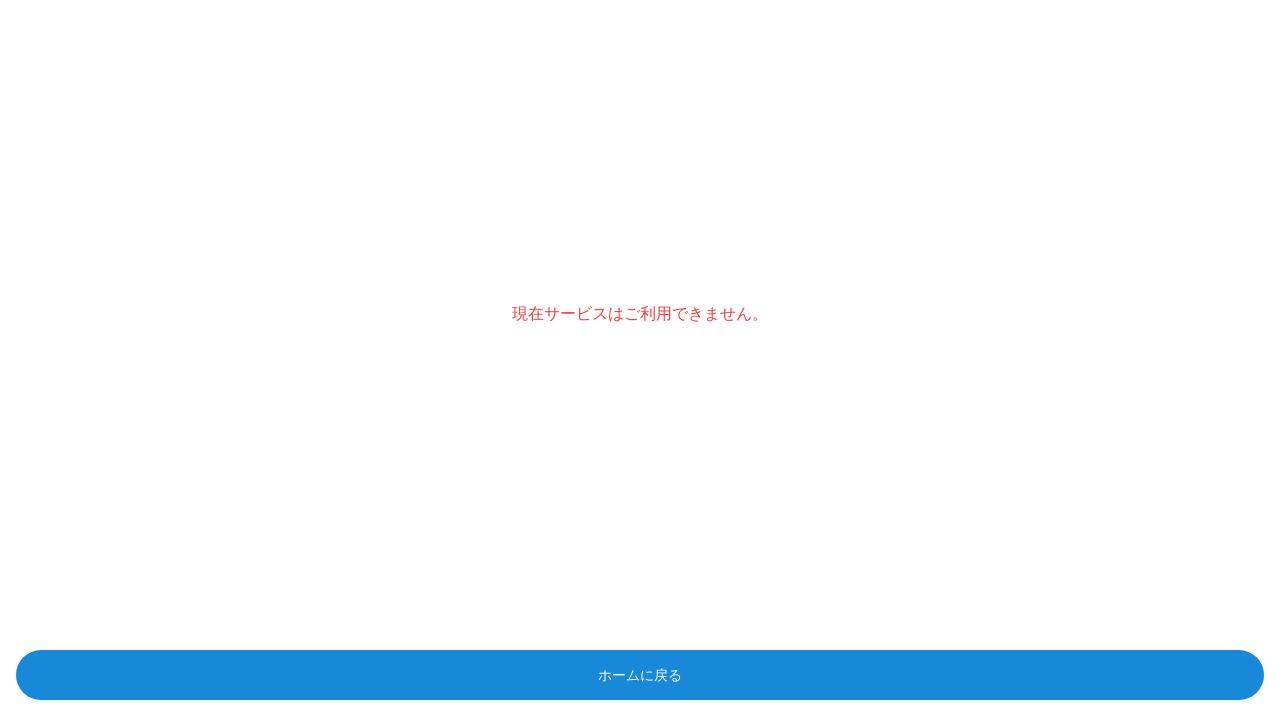

--- FILE ---
content_type: text/html
request_url: https://hotel555.pwapp.jp/
body_size: 2492
content:
<!DOCTYPE html>
<html lang="jp" dir="ltr">
<head>
  <script data-ionic="inject">
    (function(w){var i=w.Ionic=w.Ionic||{};i.version='^3.9.8';i.angular='5.2.11';i.staticDir='build/';})(window);
  </script>
  <meta charset="UTF-8">
  <title>555グループ/錦糸町・東根・海老名・湘南・小田原・御殿場・沼津/ラブホテル</title>
  <meta name="viewport" content="viewport-fit=cover, width=device-width, initial-scale=1.0, minimum-scale=1.0, maximum-scale=1.0, user-scalable=no">
  <meta name="format-detection" content="telephone=no">
  <meta name="msapplication-tap-highlight" content="no">
  <meta http-equiv="Pragma" content="no-cache">
  <meta http-equiv="Cache-Control" content="no-cache">
  <meta name="theme-color" content="#000000">
  <meta name="description" content="東京錦糸町、静岡沼津・御殿場、神奈川藤沢・海老名・湘南・小田原のラブホテルグループのウェブアプリです。アプリより最新のお知らせ情報の他、限定クーポン、手軽な予約などご用意しております。">
  <meta property="og:title" content="555グループ/錦糸町・東根・海老名・湘南・小田原・御殿場・沼津/ラブホテル">
  <meta property="og:site_name" content="555グループ/錦糸町・東根・海老名・湘南・小田原・御殿場・沼津/ラブホテル">
  <meta property="og:url" content="https://s198.tm1.tenpo-app.com">
  <meta property="og:type" content="website">
  <meta property="og:description" content="555グループ/東京・山形・静岡ラブホテルグループです。アプリより限定クーポンの他、オリジナルの格安予約スリチョク、空室情報確認などお楽しみいただけます。">
  <meta property="og:image" content="https://tenpo3-production.s3.ap-northeast-1.amazonaws.com/images/198/9hOzTD5ItMhlLIhd4wOKPKg1KhpVyHkvkl9Wgxgx.jpeg">

  <link rel="icon" type="image/x-icon" href="assets/icon/favicon.ico">
  <link rel="apple-touch-icon" href="assets/icon/logo.png" />
  <!--
  <link rel="manifest" href="manifest.json">
  -->
  
  <meta name="theme-color" content="#000000">

  <!-- add to homescreen for ios -->
  <meta name="apple-mobile-web-app-capable" content="yes">
  <meta name="apple-mobile-web-app-status-bar-style" content="black">

  <script>
    var ua = window.navigator.userAgent;
    if ((/Android/.test(ua) && /Linux; U;/.test(ua) && !/Chrome/.test(ua)) || (/Android/.test(ua) && /Chrome/.test(ua) && /Version/.test(ua))) {
      if (!/tenpoapp/.test(ua)) {
        if (!/Line/.test(ua)) {
          window.location.href = '/assets/unsupport.html';
        }
      }
    }

    if (/MSIE/.test(ua) || /Trident/.test(ua)) {
      window.location.href = '/assets/unsupport_pc.html';
    }
  </script>

  <!-- Google Analytics -->
  <script>
    (function(i,s,o,g,r,a,m){i['GoogleAnalyticsObject']=r;i[r]=i[r]||function(){
    (i[r].q=i[r].q||[]).push(arguments)},i[r].l=1*new Date();a=s.createElement(o),
    m=s.getElementsByTagName(o)[0];a.async=1;a.src=g;m.parentNode.insertBefore(a,m)
    })(window,document,'script','https://www.google-analytics.com/analytics.js','ga');
  </script>

  <!-- cordova.js required for cordova apps (remove if not needed) -->
  <!--
  <script src="https://maps.google.com/maps/api/js?key=AIzaSyDg9cLhXb7UBK6tFw7d-2Lqib-59X1ZtQQ"></script>
  -->
  <script src="cordova.js"></script>

  <!-- un-comment this code to enable service worker -->
  <script>
    function setManifest(path) {
      const manifest = document.createElement('link');
      manifest.rel = 'manifest';
      manifest.href = path;
      document.head.appendChild(manifest);
    }

    // OSに応じて読み込むmanifestを変更
    var userAgent = navigator.userAgent.toLowerCase();
    if (userAgent.indexOf("iphone") > 0 || userAgent.indexOf("ipad") > 0) {
      setManifest('manifest_ios.json');
    } else {
      setManifest('manifest.json');
    }


    if (document.location.protocol === "https:") {
      if ('serviceWorker' in navigator) {
        navigator.serviceWorker.register('service-worker.js')
          .then(() => console.log('service worker installed'))
          .catch(err => console.error('Error', err));
      }
    }
  </script>
  
  <script>
    document.write(
      '<link rel="stylesheet" href="build/main.css?' + new Date().getTime() + '">'
    );
  </script>
  <!--
  <link href="build/main.css" rel="stylesheet">
  -->

  <script>
    const SERVICE_ID = '198';
    //const SERVICE_ID = '198';
    const API_ENDPOINT = 'https://s198.tm1.tenpo-app.com';
    //const API_ENDPOINT = 'https://s198.tm1.tenpo-app.com';
    //const API_ENDPOINT = 'https://s198.tm1.tenpo-app.com';
    //const FCM_SERVER_KEY = 'AAAAGVlkiZQ:APA91bF5pHj-1k7ELWKwdnKMaMKumN3qgtMjD7GGWMEclJU0KbTo_R3aekRTPlWNPwjXMLkwjwg4zRgiGnbdRKRetMGGHqvjsDVJ2oT8v_Tjn2NNFPhViIPGSh-zsIKJAPp4pmMLyOkZ';
    const FCM_SERVER_KEY = 'AAAAGVlkiZQ:APA91bF5pHj-1k7ELWKwdnKMaMKumN3qgtMjD7GGWMEclJU0KbTo_R3aekRTPlWNPwjXMLkwjwg4zRgiGnbdRKRetMGGHqvjsDVJ2oT8v_Tjn2NNFPhViIPGSh-zsIKJAPp4pmMLyOkZ';
    const FCM_PROJECT_ID = 'tm1-tenpo-app-com-0009';
    const FCM_SENDER_ID = '108873943444';
  </script>
  <script src="assets/common/js/omniapp.js"></script>
</head>
<body>

  <!-- Ionic's root component and where the app will load -->
  <ion-app></ion-app>

  <!-- The polyfills js is generated during the build process -->
  <script src="build/polyfills.js"></script>

  <!-- The vendor js is generated during the build process
       It contains all of the dependencies in node_modules -->
  
  <script src="build/vendor.js"></script>
  <!--
  <script>
    document.write('<script src="build/vendor.js?' + parseInt((new Date)/1000) + '"><\/script>')
  </script>
  -->

  <!-- The main bundle js is generated during the build process -->
  <script src="build/main.js"></script>
  <script src="assets/plugin/jquery-3.5.1.min.js"></script>
  <link href="assets/plugin/slick/slick-theme.css" rel="stylesheet" type="text/css">
  <link href="assets/plugin/slick/slick.css" rel="stylesheet" type="text/css">
  <script type="text/javascript" src="assets/plugin/slick/slick.min.js"></script>
  <script type="text/javascript" src="assets/plugin/jquery.matchHeight.js"></script>
</body>
</html>

--- FILE ---
content_type: text/css
request_url: https://hotel555.pwapp.jp/build/main.css?1769194016119
body_size: 94338
content:
@charset "UTF-8";
@media screen and (min-width: 768px) {
  .content_wrap {
    max-width: 1080px;
    width: 90vw;
    margin: 0 auto;
    padding: 50px 0 !important;
  }
  .pc_wrap {
    display: -webkit-box;
    display: -webkit-flex;
    display: -ms-flexbox;
    display: flex;
    -webkit-box-orient: vertical;
    -webkit-box-direction: normal;
    -webkit-flex-direction: column;
    -ms-flex-direction: column;
    flex-direction: column;
    min-height: 100vh;
  }
  .pc_footer {
    margin-top: auto;
  }
}

.shop_wrap {
  display: -webkit-box;
  display: -webkit-flex;
  display: -ms-flexbox;
  display: flex;
  -webkit-box-orient: vertical;
  -webkit-box-direction: normal;
  -webkit-flex-direction: column;
  -ms-flex-direction: column;
  flex-direction: column;
}

.shop_wrap .shop_content .shop_content_head {
  margin-bottom: 15px;
}

.shop_wrap .shop_content .shop_content_head h2, .shop_wrap .shop_content .shop_content_head h3 {
  margin-top: 0;
}

.shop_wrap_center {
  display: -webkit-box;
  display: -webkit-flex;
  display: -ms-flexbox;
  display: flex;
  -webkit-box-orient: vertical;
  -webkit-box-direction: normal;
  -webkit-flex-direction: column;
  -ms-flex-direction: column;
  flex-direction: column;
}

.shop_wrap_center .shop_content .shop_content_head {
  margin-bottom: 15px;
}

.shop_wrap_center .shop_content .shop_content_head h2, .shop_wrap_center .shop_content .shop_content_head h3 {
  margin-top: 0;
}

@media screen and (min-width: 768px) {
  .shop_wrap {
    margin-top: 20px;
    margin-bottom: 40px;
    padding-top: 40px;
    -webkit-box-orient: horizontal;
    -webkit-box-direction: normal;
    -webkit-flex-direction: row;
    -ms-flex-direction: row;
    flex-direction: row;
    -webkit-box-pack: center;
    -webkit-justify-content: center;
    -ms-flex-pack: center;
    justify-content: center;
    border-top: 1px solid #ddd;
  }
  .shop_wrap > div {
    width: 50%;
  }
  .shop_wrap .shop_content {
    padding-left: 30px;
  }
  .shop_wrap .shop_content ion-item:first-of-type {
    margin-top: 20px;
  }
  .shop_wrap .shop_content .shop_content_head {
    margin-bottom: 30px;
  }
  .shop_wrap .shop_content .shop_content_head h2, .shop_wrap .shop_content .shop_content_head h3 {
    font-size: 3rem;
    font-weight: normal;
  }
  .shop_wrap .shop_content .shop_content_head ion-note {
    display: block;
    margin-top: 5px;
  }
  .shop_wrap_center {
    margin-top: 20px;
    margin-bottom: 40px;
    padding-top: 40px;
    padding-left: 15%;
    padding-right: 15%;
    -webkit-box-orient: vertical;
    -webkit-box-direction: normal;
    -webkit-flex-direction: column;
    -ms-flex-direction: column;
    flex-direction: column;
    -webkit-box-pack: center;
    -webkit-justify-content: center;
    -ms-flex-pack: center;
    justify-content: center;
    border-top: 1px solid #ddd;
  }
  .shop_wrap_center > div {
    width: 100%;
  }
  .shop_wrap_center .shop_content ion-item:first-of-type {
    margin-top: 20px;
  }
  .shop_wrap_center .shop_content .shop_content_head {
    margin-bottom: 30px;
  }
  .shop_wrap_center .shop_content .shop_content_head h2, .shop_wrap_center .shop_content .shop_content_head h3 {
    font-size: 3rem;
    font-weight: normal;
  }
  .shop_wrap_center .shop_content .shop_content_head ion-note {
    display: block;
    margin-top: 5px;
  }
}

.fix_wrap {
  height: 100%;
  display: -webkit-box;
  display: -webkit-flex;
  display: -ms-flexbox;
  display: flex;
  -webkit-box-orient: vertical;
  -webkit-box-direction: normal;
  -webkit-flex-direction: column;
  -ms-flex-direction: column;
  flex-direction: column;
  -webkit-box-pack: center;
  -webkit-justify-content: center;
  -ms-flex-pack: center;
  justify-content: center;
}

.fix_content {
  -webkit-box-flex: 1;
  -webkit-flex: 1;
  -ms-flex: 1;
  flex: 1;
  overflow-y: auto;
  min-height: 50vh;
}

.fix_content::-webkit-scrollbar {
  display: none;
}

/* map */
.map {
  width: 100%;
  height: 200px;
}

.map #map {
  width: 100%;
  height: 100%;
}

@media screen and (min-width: 768px) {
  .map {
    width: 50%;
    height: 500px;
  }
}

.limit span {
  font-size: 130%;
  font-weight: bold;
  margin: 0 2px;
}

.fas + span {
  margin-left: 5px;
}

.error_txt {
  color: #cc0066;
  background-color: #fff;
  position: relative;
}

/**
.error_txt:before,
.error_txt:after{
    position: absolute;
    bottom: 100%;
    content: '';
    display: block;
    border: 5px solid transparent;
    width: 0;
    height: 0;
}
.error_txt:before{
    left: 20px;
    border-bottom-color: #fff;
    border-bottom-width: 5px;
    z-index: 3;
}
.error_txt:after{
    width: 2px;
    left: 19px;
    border-bottom-color: #cc0066;
    border-bottom-width: 5.5px;
    z-index: 2;
}*/
/* hover */
.hover_btn {
  opacity: 1;
  -webkit-transition: opacity .3s 0s ease;
  transition: opacity .3s 0s ease;
}

.hover_btn:hover {
  opacity: 0.6;
  -webkit-transition: opacity .3s 0s ease;
  transition: opacity .3s 0s ease;
}

.hover_img {
  overflow: hidden;
}

.hover_img img {
  -webkit-transform: scale(1);
  transform: scale(1);
  -webkit-transform-origin: center center;
  transform-origin: center center;
  -webkit-transition: transform .3s 0s ease;
  -webkit-transition: -webkit-transform .3s 0s ease;
  transition: -webkit-transform .3s 0s ease;
  transition: transform .3s 0s ease;
  transition: transform .3s 0s ease, -webkit-transform .3s 0s ease;
}

.hover_img:hover img {
  -webkit-transform: scale(1.1);
  transform: scale(1.1);
  -webkit-transform-origin: center center;
  transform-origin: center center;
  -webkit-transition: transform .3s 0s ease;
  -webkit-transition: -webkit-transform .3s 0s ease;
  transition: -webkit-transform .3s 0s ease;
  transition: transform .3s 0s ease;
  transition: transform .3s 0s ease, -webkit-transform .3s 0s ease;
}

/* popup */
.custom_popover {
  background: rgba(0, 0, 0, 0.6);
}

.custom_popover .popover-content {
  width: 80% !important;
  left: 10% !important;
}

.custom_popover h3 {
  border-bottom: 5px solid #ddd;
  font-size: 1.5rem;
}

.push_popover {
  background: rgba(0, 0, 0, 0.6);
}

.push_popover .popover-content {
  height: 100%;
  background-color: transparent !important;
  -webkit-box-shadow: none !important;
  box-shadow: none !important;
  width: 96% !important;
  left: 2% !important;
}

.push_popover .popover-content .popover-viewport {
  height: 100%;
}

.select-popover ion-list ion-label {
  white-space: normal;
}

/* stamp */
.stamp_get_popover {
  background: rgba(0, 0, 0, 0.6);
}

.stamp_get_popover .popover-content {
  width: 80% !important;
  left: 10% !important;
  top: 10% !important;
}

.buttons button:not(:last-of-type) {
  margin-bottom: 10px;
}

button[large] {
  font-weight: bold;
  text-transform: none;
}

ion-label[fixed] {
  color: #000;
  font-size: 1.3rem;
  font-weight: bold;
}

/* scrollbar */
/*@media  ( min-width: 480px ){
    ::-webkit-scrollbar{
        width: 9px;
    }
    ::-webkit-scrollbar-track{
        background: #fff;
        border-left: solid 1px #ececec;
    }
    ::-webkit-scrollbar-thumb{
        background: #ccc;
        border-radius: 10px;
        box-shadow: inset 0 0 0 2px #fff;
    }
}
@media screen and (min-width: $min-width) {
    ::-webkit-scrollbar,
    *::-webkit-scrollbar {
        display: none;
    }
}*/
[bold] {
  font-weight: bold;
}

[shadow] {
  -webkit-box-shadow: 0 0 5px rgba(0, 0, 0, 0.2);
  box-shadow: 0 0 5px rgba(0, 0, 0, 0.2);
}

[radius] {
  border-radius: 5px;
}

[block] {
  display: block;
}

[sp_padding] {
  padding: 16px;
}

@media screen and (min-width: 768px) {
  [sp_padding] {
    padding: 0;
  }
}

input[type=text] {
  font-size: 1.6rem;
}

.alert-md .alert-button-group {
  -webkit-box-pack: justify !important;
  -webkit-justify-content: justify !important;
  -ms-flex-pack: justify !important;
  justify-content: space-between !important;
  padding: 0 !important;
}

.alert-md .alert-button {
  text-align: center !important;
  text-align: center !important;
  border-radius: 0 !important;
  position: relative !important;
  overflow: hidden !important;
  font-weight: 500 !important;
  text-transform: uppercase !important;
  color: #387ef5 !important;
  background-color: transparent !important;
  margin: 0 !important;
  padding: 10px !important;
  -webkit-box-flex: 1;
  -webkit-flex: 1 1 auto;
  -ms-flex: 1 1 auto;
  flex: 1 1 auto;
  min-width: 50%;
  height: 44px;
  border-top: .55px solid #dbdbdf;
  border-right: .55px solid #dbdbdf;
}

.alert-md .alert-button .button-inner {
  -webkit-box-pack: center !important;
  -webkit-justify-content: center !important;
  -ms-flex-pack: center !important;
  justify-content: center !important;
}

/*.alert-head {
	padding: 0px !important;
}*/
.alert-checkbox-group {
  max-height: 60vh !important;
  overflow-y: scroll !important;
  scrollbar-width: auto;
}

.alert-checkbox-group::-webkit-scrollbar {
  width: 6px;
  height: 0px;
}

.alert-checkbox-group::-webkit-scrollbar-thumb {
  background-color: rgba(0, 0, 0, 0.3);
  border-radius: 4px;
}

.alert-wrapper {
  width: 75% !important;
}

.item-md ion-icon[item-left] + .item-inner, .item-md ion-icon[item-left] + .item-input, .item-md ion-icon[item-start] + .item-inner, .item-md ion-icon[item-start] + .item-input {
  margin-left: 8px !important;
}

.pointer {
  cursor: pointer;
  cursor: hand;
}

.ion-ios-add:before {
  content: "\f102";
}

.ion-ios-add-circle:before {
  content: "\f101";
}

.ion-ios-add-circle-outline:before {
  content: "\f100";
}

.ion-ios-add-outline:before {
  content: "\f102";
}

.ion-ios-alarm:before {
  content: "\f3c8";
}

.ion-ios-alarm-outline:before {
  content: "\f3c7";
}

.ion-ios-albums:before {
  content: "\f3ca";
}

.ion-ios-albums-outline:before {
  content: "\f3c9";
}

.ion-ios-alert:before {
  content: "\f104";
}

.ion-ios-alert-outline:before {
  content: "\f103";
}

.ion-ios-american-football:before {
  content: "\f106";
}

.ion-ios-american-football-outline:before {
  content: "\f105";
}

.ion-ios-analytics:before {
  content: "\f3ce";
}

.ion-ios-analytics-outline:before {
  content: "\f3cd";
}

.ion-ios-aperture:before {
  content: "\f108";
}

.ion-ios-aperture-outline:before {
  content: "\f107";
}

.ion-ios-apps:before {
  content: "\f10a";
}

.ion-ios-apps-outline:before {
  content: "\f109";
}

.ion-ios-appstore:before {
  content: "\f10c";
}

.ion-ios-appstore-outline:before {
  content: "\f10b";
}

.ion-ios-archive:before {
  content: "\f10e";
}

.ion-ios-archive-outline:before {
  content: "\f10d";
}

.ion-ios-arrow-back:before {
  content: "\f3cf";
}

.ion-ios-arrow-back-outline:before {
  content: "\f3cf";
}

.ion-ios-arrow-down:before {
  content: "\f3d0";
}

.ion-ios-arrow-down-outline:before {
  content: "\f3d0";
}

.ion-ios-arrow-dropdown:before {
  content: "\f110";
}

.ion-ios-arrow-dropdown-circle:before {
  content: "\f10f";
}

.ion-ios-arrow-dropdown-circle-outline:before {
  content: "\f10f";
}

.ion-ios-arrow-dropdown-outline:before {
  content: "\f110";
}

.ion-ios-arrow-dropleft:before {
  content: "\f112";
}

.ion-ios-arrow-dropleft-circle:before {
  content: "\f111";
}

.ion-ios-arrow-dropleft-circle-outline:before {
  content: "\f111";
}

.ion-ios-arrow-dropleft-outline:before {
  content: "\f112";
}

.ion-ios-arrow-dropright:before {
  content: "\f114";
}

.ion-ios-arrow-dropright-circle:before {
  content: "\f113";
}

.ion-ios-arrow-dropright-circle-outline:before {
  content: "\f113";
}

.ion-ios-arrow-dropright-outline:before {
  content: "\f114";
}

.ion-ios-arrow-dropup:before {
  content: "\f116";
}

.ion-ios-arrow-dropup-circle:before {
  content: "\f115";
}

.ion-ios-arrow-dropup-circle-outline:before {
  content: "\f115";
}

.ion-ios-arrow-dropup-outline:before {
  content: "\f116";
}

.ion-ios-arrow-forward:before {
  content: "\f3d1";
}

.ion-ios-arrow-forward-outline:before {
  content: "\f3d1";
}

.ion-ios-arrow-round-back:before {
  content: "\f117";
}

.ion-ios-arrow-round-back-outline:before {
  content: "\f117";
}

.ion-ios-arrow-round-down:before {
  content: "\f118";
}

.ion-ios-arrow-round-down-outline:before {
  content: "\f118";
}

.ion-ios-arrow-round-forward:before {
  content: "\f119";
}

.ion-ios-arrow-round-forward-outline:before {
  content: "\f119";
}

.ion-ios-arrow-round-up:before {
  content: "\f11a";
}

.ion-ios-arrow-round-up-outline:before {
  content: "\f11a";
}

.ion-ios-arrow-up:before {
  content: "\f3d8";
}

.ion-ios-arrow-up-outline:before {
  content: "\f3d8";
}

.ion-ios-at:before {
  content: "\f3da";
}

.ion-ios-at-outline:before {
  content: "\f3d9";
}

.ion-ios-attach:before {
  content: "\f11b";
}

.ion-ios-attach-outline:before {
  content: "\f11b";
}

.ion-ios-backspace:before {
  content: "\f11d";
}

.ion-ios-backspace-outline:before {
  content: "\f11c";
}

.ion-ios-barcode:before {
  content: "\f3dc";
}

.ion-ios-barcode-outline:before {
  content: "\f3db";
}

.ion-ios-baseball:before {
  content: "\f3de";
}

.ion-ios-baseball-outline:before {
  content: "\f3dd";
}

.ion-ios-basket:before {
  content: "\f11f";
}

.ion-ios-basket-outline:before {
  content: "\f11e";
}

.ion-ios-basketball:before {
  content: "\f3e0";
}

.ion-ios-basketball-outline:before {
  content: "\f3df";
}

.ion-ios-battery-charging:before {
  content: "\f120";
}

.ion-ios-battery-charging-outline:before {
  content: "\f120";
}

.ion-ios-battery-dead:before {
  content: "\f121";
}

.ion-ios-battery-dead-outline:before {
  content: "\f121";
}

.ion-ios-battery-full:before {
  content: "\f122";
}

.ion-ios-battery-full-outline:before {
  content: "\f122";
}

.ion-ios-beaker:before {
  content: "\f124";
}

.ion-ios-beaker-outline:before {
  content: "\f123";
}

.ion-ios-beer:before {
  content: "\f126";
}

.ion-ios-beer-outline:before {
  content: "\f125";
}

.ion-ios-bicycle:before {
  content: "\f127";
}

.ion-ios-bicycle-outline:before {
  content: "\f127";
}

.ion-ios-bluetooth:before {
  content: "\f128";
}

.ion-ios-bluetooth-outline:before {
  content: "\f128";
}

.ion-ios-boat:before {
  content: "\f12a";
}

.ion-ios-boat-outline:before {
  content: "\f129";
}

.ion-ios-body:before {
  content: "\f3e4";
}

.ion-ios-body-outline:before {
  content: "\f3e3";
}

.ion-ios-bonfire:before {
  content: "\f12c";
}

.ion-ios-bonfire-outline:before {
  content: "\f12b";
}

.ion-ios-book:before {
  content: "\f3e8";
}

.ion-ios-book-outline:before {
  content: "\f3e7";
}

.ion-ios-bookmark:before {
  content: "\f12e";
}

.ion-ios-bookmark-outline:before {
  content: "\f12d";
}

.ion-ios-bookmarks:before {
  content: "\f3ea";
}

.ion-ios-bookmarks-outline:before {
  content: "\f3e9";
}

.ion-ios-bowtie:before {
  content: "\f130";
}

.ion-ios-bowtie-outline:before {
  content: "\f12f";
}

.ion-ios-briefcase:before {
  content: "\f3ee";
}

.ion-ios-briefcase-outline:before {
  content: "\f3ed";
}

.ion-ios-browsers:before {
  content: "\f3f0";
}

.ion-ios-browsers-outline:before {
  content: "\f3ef";
}

.ion-ios-brush:before {
  content: "\f132";
}

.ion-ios-brush-outline:before {
  content: "\f131";
}

.ion-ios-bug:before {
  content: "\f134";
}

.ion-ios-bug-outline:before {
  content: "\f133";
}

.ion-ios-build:before {
  content: "\f136";
}

.ion-ios-build-outline:before {
  content: "\f135";
}

.ion-ios-bulb:before {
  content: "\f138";
}

.ion-ios-bulb-outline:before {
  content: "\f137";
}

.ion-ios-bus:before {
  content: "\f13a";
}

.ion-ios-bus-outline:before {
  content: "\f139";
}

.ion-ios-cafe:before {
  content: "\f13c";
}

.ion-ios-cafe-outline:before {
  content: "\f13b";
}

.ion-ios-calculator:before {
  content: "\f3f2";
}

.ion-ios-calculator-outline:before {
  content: "\f3f1";
}

.ion-ios-calendar:before {
  content: "\f3f4";
}

.ion-ios-calendar-outline:before {
  content: "\f3f3";
}

.ion-ios-call:before {
  content: "\f13e";
}

.ion-ios-call-outline:before {
  content: "\f13d";
}

.ion-ios-camera:before {
  content: "\f3f6";
}

.ion-ios-camera-outline:before {
  content: "\f3f5";
}

.ion-ios-car:before {
  content: "\f140";
}

.ion-ios-car-outline:before {
  content: "\f13f";
}

.ion-ios-card:before {
  content: "\f142";
}

.ion-ios-card-outline:before {
  content: "\f141";
}

.ion-ios-cart:before {
  content: "\f3f8";
}

.ion-ios-cart-outline:before {
  content: "\f3f7";
}

.ion-ios-cash:before {
  content: "\f144";
}

.ion-ios-cash-outline:before {
  content: "\f143";
}

.ion-ios-chatboxes:before {
  content: "\f3fa";
}

.ion-ios-chatboxes-outline:before {
  content: "\f3f9";
}

.ion-ios-chatbubbles:before {
  content: "\f146";
}

.ion-ios-chatbubbles-outline:before {
  content: "\f145";
}

.ion-ios-checkbox:before {
  content: "\f148";
}

.ion-ios-checkbox-outline:before {
  content: "\f147";
}

.ion-ios-checkmark:before {
  content: "\f3ff";
}

.ion-ios-checkmark-circle:before {
  content: "\f14a";
}

.ion-ios-checkmark-circle-outline:before {
  content: "\f149";
}

.ion-ios-checkmark-outline:before {
  content: "\f3ff";
}

.ion-ios-clipboard:before {
  content: "\f14c";
}

.ion-ios-clipboard-outline:before {
  content: "\f14b";
}

.ion-ios-clock:before {
  content: "\f403";
}

.ion-ios-clock-outline:before {
  content: "\f402";
}

.ion-ios-close:before {
  content: "\f406";
}

.ion-ios-close-circle:before {
  content: "\f14e";
}

.ion-ios-close-circle-outline:before {
  content: "\f14d";
}

.ion-ios-close-outline:before {
  content: "\f406";
}

.ion-ios-closed-captioning:before {
  content: "\f150";
}

.ion-ios-closed-captioning-outline:before {
  content: "\f14f";
}

.ion-ios-cloud:before {
  content: "\f40c";
}

.ion-ios-cloud-circle:before {
  content: "\f152";
}

.ion-ios-cloud-circle-outline:before {
  content: "\f151";
}

.ion-ios-cloud-done:before {
  content: "\f154";
}

.ion-ios-cloud-done-outline:before {
  content: "\f153";
}

.ion-ios-cloud-download:before {
  content: "\f408";
}

.ion-ios-cloud-download-outline:before {
  content: "\f407";
}

.ion-ios-cloud-outline:before {
  content: "\f409";
}

.ion-ios-cloud-upload:before {
  content: "\f40b";
}

.ion-ios-cloud-upload-outline:before {
  content: "\f40a";
}

.ion-ios-cloudy:before {
  content: "\f410";
}

.ion-ios-cloudy-night:before {
  content: "\f40e";
}

.ion-ios-cloudy-night-outline:before {
  content: "\f40d";
}

.ion-ios-cloudy-outline:before {
  content: "\f40f";
}

.ion-ios-code:before {
  content: "\f157";
}

.ion-ios-code-download:before {
  content: "\f155";
}

.ion-ios-code-download-outline:before {
  content: "\f155";
}

.ion-ios-code-outline:before {
  content: "\f157";
}

.ion-ios-code-working:before {
  content: "\f156";
}

.ion-ios-code-working-outline:before {
  content: "\f156";
}

.ion-ios-cog:before {
  content: "\f412";
}

.ion-ios-cog-outline:before {
  content: "\f411";
}

.ion-ios-color-fill:before {
  content: "\f159";
}

.ion-ios-color-fill-outline:before {
  content: "\f158";
}

.ion-ios-color-filter:before {
  content: "\f414";
}

.ion-ios-color-filter-outline:before {
  content: "\f413";
}

.ion-ios-color-palette:before {
  content: "\f15b";
}

.ion-ios-color-palette-outline:before {
  content: "\f15a";
}

.ion-ios-color-wand:before {
  content: "\f416";
}

.ion-ios-color-wand-outline:before {
  content: "\f415";
}

.ion-ios-compass:before {
  content: "\f15d";
}

.ion-ios-compass-outline:before {
  content: "\f15c";
}

.ion-ios-construct:before {
  content: "\f15f";
}

.ion-ios-construct-outline:before {
  content: "\f15e";
}

.ion-ios-contact:before {
  content: "\f41a";
}

.ion-ios-contact-outline:before {
  content: "\f419";
}

.ion-ios-contacts:before {
  content: "\f161";
}

.ion-ios-contacts-outline:before {
  content: "\f160";
}

.ion-ios-contract:before {
  content: "\f162";
}

.ion-ios-contract-outline:before {
  content: "\f162";
}

.ion-ios-contrast:before {
  content: "\f163";
}

.ion-ios-contrast-outline:before {
  content: "\f163";
}

.ion-ios-copy:before {
  content: "\f41c";
}

.ion-ios-copy-outline:before {
  content: "\f41b";
}

.ion-ios-create:before {
  content: "\f165";
}

.ion-ios-create-outline:before {
  content: "\f164";
}

.ion-ios-crop:before {
  content: "\f41e";
}

.ion-ios-crop-outline:before {
  content: "\f166";
}

.ion-ios-cube:before {
  content: "\f168";
}

.ion-ios-cube-outline:before {
  content: "\f167";
}

.ion-ios-cut:before {
  content: "\f16a";
}

.ion-ios-cut-outline:before {
  content: "\f169";
}

.ion-ios-desktop:before {
  content: "\f16c";
}

.ion-ios-desktop-outline:before {
  content: "\f16b";
}

.ion-ios-disc:before {
  content: "\f16e";
}

.ion-ios-disc-outline:before {
  content: "\f16d";
}

.ion-ios-document:before {
  content: "\f170";
}

.ion-ios-document-outline:before {
  content: "\f16f";
}

.ion-ios-done-all:before {
  content: "\f171";
}

.ion-ios-done-all-outline:before {
  content: "\f171";
}

.ion-ios-download:before {
  content: "\f420";
}

.ion-ios-download-outline:before {
  content: "\f41f";
}

.ion-ios-easel:before {
  content: "\f173";
}

.ion-ios-easel-outline:before {
  content: "\f172";
}

.ion-ios-egg:before {
  content: "\f175";
}

.ion-ios-egg-outline:before {
  content: "\f174";
}

.ion-ios-exit:before {
  content: "\f177";
}

.ion-ios-exit-outline:before {
  content: "\f176";
}

.ion-ios-expand:before {
  content: "\f178";
}

.ion-ios-expand-outline:before {
  content: "\f178";
}

.ion-ios-eye:before {
  content: "\f425";
}

.ion-ios-eye-off:before {
  content: "\f17a";
}

.ion-ios-eye-off-outline:before {
  content: "\f179";
}

.ion-ios-eye-outline:before {
  content: "\f424";
}

.ion-ios-fastforward:before {
  content: "\f427";
}

.ion-ios-fastforward-outline:before {
  content: "\f426";
}

.ion-ios-female:before {
  content: "\f17b";
}

.ion-ios-female-outline:before {
  content: "\f17b";
}

.ion-ios-filing:before {
  content: "\f429";
}

.ion-ios-filing-outline:before {
  content: "\f428";
}

.ion-ios-film:before {
  content: "\f42b";
}

.ion-ios-film-outline:before {
  content: "\f42a";
}

.ion-ios-finger-print:before {
  content: "\f17c";
}

.ion-ios-finger-print-outline:before {
  content: "\f17c";
}

.ion-ios-flag:before {
  content: "\f42d";
}

.ion-ios-flag-outline:before {
  content: "\f42c";
}

.ion-ios-flame:before {
  content: "\f42f";
}

.ion-ios-flame-outline:before {
  content: "\f42e";
}

.ion-ios-flash:before {
  content: "\f17e";
}

.ion-ios-flash-outline:before {
  content: "\f17d";
}

.ion-ios-flask:before {
  content: "\f431";
}

.ion-ios-flask-outline:before {
  content: "\f430";
}

.ion-ios-flower:before {
  content: "\f433";
}

.ion-ios-flower-outline:before {
  content: "\f432";
}

.ion-ios-folder:before {
  content: "\f435";
}

.ion-ios-folder-open:before {
  content: "\f180";
}

.ion-ios-folder-open-outline:before {
  content: "\f17f";
}

.ion-ios-folder-outline:before {
  content: "\f434";
}

.ion-ios-football:before {
  content: "\f437";
}

.ion-ios-football-outline:before {
  content: "\f436";
}

.ion-ios-funnel:before {
  content: "\f182";
}

.ion-ios-funnel-outline:before {
  content: "\f181";
}

.ion-ios-game-controller-a:before {
  content: "\f439";
}

.ion-ios-game-controller-a-outline:before {
  content: "\f438";
}

.ion-ios-game-controller-b:before {
  content: "\f43b";
}

.ion-ios-game-controller-b-outline:before {
  content: "\f43a";
}

.ion-ios-git-branch:before {
  content: "\f183";
}

.ion-ios-git-branch-outline:before {
  content: "\f183";
}

.ion-ios-git-commit:before {
  content: "\f184";
}

.ion-ios-git-commit-outline:before {
  content: "\f184";
}

.ion-ios-git-compare:before {
  content: "\f185";
}

.ion-ios-git-compare-outline:before {
  content: "\f185";
}

.ion-ios-git-merge:before {
  content: "\f186";
}

.ion-ios-git-merge-outline:before {
  content: "\f186";
}

.ion-ios-git-network:before {
  content: "\f187";
}

.ion-ios-git-network-outline:before {
  content: "\f187";
}

.ion-ios-git-pull-request:before {
  content: "\f188";
}

.ion-ios-git-pull-request-outline:before {
  content: "\f188";
}

.ion-ios-glasses:before {
  content: "\f43f";
}

.ion-ios-glasses-outline:before {
  content: "\f43e";
}

.ion-ios-globe:before {
  content: "\f18a";
}

.ion-ios-globe-outline:before {
  content: "\f189";
}

.ion-ios-grid:before {
  content: "\f18c";
}

.ion-ios-grid-outline:before {
  content: "\f18b";
}

.ion-ios-hammer:before {
  content: "\f18e";
}

.ion-ios-hammer-outline:before {
  content: "\f18d";
}

.ion-ios-hand:before {
  content: "\f190";
}

.ion-ios-hand-outline:before {
  content: "\f18f";
}

.ion-ios-happy:before {
  content: "\f192";
}

.ion-ios-happy-outline:before {
  content: "\f191";
}

.ion-ios-headset:before {
  content: "\f194";
}

.ion-ios-headset-outline:before {
  content: "\f193";
}

.ion-ios-heart:before {
  content: "\f443";
}

.ion-ios-heart-outline:before {
  content: "\f442";
}

.ion-ios-help:before {
  content: "\f446";
}

.ion-ios-help-buoy:before {
  content: "\f196";
}

.ion-ios-help-buoy-outline:before {
  content: "\f195";
}

.ion-ios-help-circle:before {
  content: "\f198";
}

.ion-ios-help-circle-outline:before {
  content: "\f197";
}

.ion-ios-help-outline:before {
  content: "\f446";
}

.ion-ios-home:before {
  content: "\f448";
}

.ion-ios-home-outline:before {
  content: "\f447";
}

.ion-ios-ice-cream:before {
  content: "\f19a";
}

.ion-ios-ice-cream-outline:before {
  content: "\f199";
}

.ion-ios-image:before {
  content: "\f19c";
}

.ion-ios-image-outline:before {
  content: "\f19b";
}

.ion-ios-images:before {
  content: "\f19e";
}

.ion-ios-images-outline:before {
  content: "\f19d";
}

.ion-ios-infinite:before {
  content: "\f44a";
}

.ion-ios-infinite-outline:before {
  content: "\f449";
}

.ion-ios-information:before {
  content: "\f44d";
}

.ion-ios-information-circle:before {
  content: "\f1a0";
}

.ion-ios-information-circle-outline:before {
  content: "\f19f";
}

.ion-ios-information-outline:before {
  content: "\f44d";
}

.ion-ios-ionic:before {
  content: "\f1a1";
}

.ion-ios-ionic-outline:before {
  content: "\f44e";
}

.ion-ios-ionitron:before {
  content: "\f1a3";
}

.ion-ios-ionitron-outline:before {
  content: "\f1a2";
}

.ion-ios-jet:before {
  content: "\f1a5";
}

.ion-ios-jet-outline:before {
  content: "\f1a4";
}

.ion-ios-key:before {
  content: "\f1a7";
}

.ion-ios-key-outline:before {
  content: "\f1a6";
}

.ion-ios-keypad:before {
  content: "\f450";
}

.ion-ios-keypad-outline:before {
  content: "\f44f";
}

.ion-ios-laptop:before {
  content: "\f1a8";
}

.ion-ios-laptop-outline:before {
  content: "\f1a8";
}

.ion-ios-leaf:before {
  content: "\f1aa";
}

.ion-ios-leaf-outline:before {
  content: "\f1a9";
}

.ion-ios-link:before {
  content: "\f22a";
}

.ion-ios-link-outline:before {
  content: "\f1ca";
}

.ion-ios-list:before {
  content: "\f454";
}

.ion-ios-list-box:before {
  content: "\f1ac";
}

.ion-ios-list-box-outline:before {
  content: "\f1ab";
}

.ion-ios-list-outline:before {
  content: "\f454";
}

.ion-ios-locate:before {
  content: "\f1ae";
}

.ion-ios-locate-outline:before {
  content: "\f1ad";
}

.ion-ios-lock:before {
  content: "\f1b0";
}

.ion-ios-lock-outline:before {
  content: "\f1af";
}

.ion-ios-log-in:before {
  content: "\f1b1";
}

.ion-ios-log-in-outline:before {
  content: "\f1b1";
}

.ion-ios-log-out:before {
  content: "\f1b2";
}

.ion-ios-log-out-outline:before {
  content: "\f1b2";
}

.ion-ios-magnet:before {
  content: "\f1b4";
}

.ion-ios-magnet-outline:before {
  content: "\f1b3";
}

.ion-ios-mail:before {
  content: "\f1b8";
}

.ion-ios-mail-open:before {
  content: "\f1b6";
}

.ion-ios-mail-open-outline:before {
  content: "\f1b5";
}

.ion-ios-mail-outline:before {
  content: "\f1b7";
}

.ion-ios-male:before {
  content: "\f1b9";
}

.ion-ios-male-outline:before {
  content: "\f1b9";
}

.ion-ios-man:before {
  content: "\f1bb";
}

.ion-ios-man-outline:before {
  content: "\f1ba";
}

.ion-ios-map:before {
  content: "\f1bd";
}

.ion-ios-map-outline:before {
  content: "\f1bc";
}

.ion-ios-medal:before {
  content: "\f1bf";
}

.ion-ios-medal-outline:before {
  content: "\f1be";
}

.ion-ios-medical:before {
  content: "\f45c";
}

.ion-ios-medical-outline:before {
  content: "\f45b";
}

.ion-ios-medkit:before {
  content: "\f45e";
}

.ion-ios-medkit-outline:before {
  content: "\f45d";
}

.ion-ios-megaphone:before {
  content: "\f1c1";
}

.ion-ios-megaphone-outline:before {
  content: "\f1c0";
}

.ion-ios-menu:before {
  content: "\f1c3";
}

.ion-ios-menu-outline:before {
  content: "\f1c2";
}

.ion-ios-mic:before {
  content: "\f461";
}

.ion-ios-mic-off:before {
  content: "\f45f";
}

.ion-ios-mic-off-outline:before {
  content: "\f1c4";
}

.ion-ios-mic-outline:before {
  content: "\f460";
}

.ion-ios-microphone:before {
  content: "\f1c6";
}

.ion-ios-microphone-outline:before {
  content: "\f1c5";
}

.ion-ios-moon:before {
  content: "\f468";
}

.ion-ios-moon-outline:before {
  content: "\f467";
}

.ion-ios-more:before {
  content: "\f1c8";
}

.ion-ios-more-outline:before {
  content: "\f1c7";
}

.ion-ios-move:before {
  content: "\f1cb";
}

.ion-ios-move-outline:before {
  content: "\f1cb";
}

.ion-ios-musical-note:before {
  content: "\f46b";
}

.ion-ios-musical-note-outline:before {
  content: "\f1cc";
}

.ion-ios-musical-notes:before {
  content: "\f46c";
}

.ion-ios-musical-notes-outline:before {
  content: "\f1cd";
}

.ion-ios-navigate:before {
  content: "\f46e";
}

.ion-ios-navigate-outline:before {
  content: "\f46d";
}

.ion-ios-no-smoking:before {
  content: "\f1cf";
}

.ion-ios-no-smoking-outline:before {
  content: "\f1ce";
}

.ion-ios-notifications:before {
  content: "\f1d3";
}

.ion-ios-notifications-off:before {
  content: "\f1d1";
}

.ion-ios-notifications-off-outline:before {
  content: "\f1d0";
}

.ion-ios-notifications-outline:before {
  content: "\f1d2";
}

.ion-ios-nuclear:before {
  content: "\f1d5";
}

.ion-ios-nuclear-outline:before {
  content: "\f1d4";
}

.ion-ios-nutrition:before {
  content: "\f470";
}

.ion-ios-nutrition-outline:before {
  content: "\f46f";
}

.ion-ios-open:before {
  content: "\f1d7";
}

.ion-ios-open-outline:before {
  content: "\f1d6";
}

.ion-ios-options:before {
  content: "\f1d9";
}

.ion-ios-options-outline:before {
  content: "\f1d8";
}

.ion-ios-outlet:before {
  content: "\f1db";
}

.ion-ios-outlet-outline:before {
  content: "\f1da";
}

.ion-ios-paper:before {
  content: "\f472";
}

.ion-ios-paper-outline:before {
  content: "\f471";
}

.ion-ios-paper-plane:before {
  content: "\f1dd";
}

.ion-ios-paper-plane-outline:before {
  content: "\f1dc";
}

.ion-ios-partly-sunny:before {
  content: "\f1df";
}

.ion-ios-partly-sunny-outline:before {
  content: "\f1de";
}

.ion-ios-pause:before {
  content: "\f478";
}

.ion-ios-pause-outline:before {
  content: "\f477";
}

.ion-ios-paw:before {
  content: "\f47a";
}

.ion-ios-paw-outline:before {
  content: "\f479";
}

.ion-ios-people:before {
  content: "\f47c";
}

.ion-ios-people-outline:before {
  content: "\f47b";
}

.ion-ios-person:before {
  content: "\f47e";
}

.ion-ios-person-add:before {
  content: "\f1e1";
}

.ion-ios-person-add-outline:before {
  content: "\f1e0";
}

.ion-ios-person-outline:before {
  content: "\f47d";
}

.ion-ios-phone-landscape:before {
  content: "\f1e2";
}

.ion-ios-phone-landscape-outline:before {
  content: "\f1e2";
}

.ion-ios-phone-portrait:before {
  content: "\f1e3";
}

.ion-ios-phone-portrait-outline:before {
  content: "\f1e3";
}

.ion-ios-photos:before {
  content: "\f482";
}

.ion-ios-photos-outline:before {
  content: "\f481";
}

.ion-ios-pie:before {
  content: "\f484";
}

.ion-ios-pie-outline:before {
  content: "\f483";
}

.ion-ios-pin:before {
  content: "\f1e5";
}

.ion-ios-pin-outline:before {
  content: "\f1e4";
}

.ion-ios-pint:before {
  content: "\f486";
}

.ion-ios-pint-outline:before {
  content: "\f485";
}

.ion-ios-pizza:before {
  content: "\f1e7";
}

.ion-ios-pizza-outline:before {
  content: "\f1e6";
}

.ion-ios-plane:before {
  content: "\f1e9";
}

.ion-ios-plane-outline:before {
  content: "\f1e8";
}

.ion-ios-planet:before {
  content: "\f1eb";
}

.ion-ios-planet-outline:before {
  content: "\f1ea";
}

.ion-ios-play:before {
  content: "\f488";
}

.ion-ios-play-outline:before {
  content: "\f487";
}

.ion-ios-podium:before {
  content: "\f1ed";
}

.ion-ios-podium-outline:before {
  content: "\f1ec";
}

.ion-ios-power:before {
  content: "\f1ef";
}

.ion-ios-power-outline:before {
  content: "\f1ee";
}

.ion-ios-pricetag:before {
  content: "\f48d";
}

.ion-ios-pricetag-outline:before {
  content: "\f48c";
}

.ion-ios-pricetags:before {
  content: "\f48f";
}

.ion-ios-pricetags-outline:before {
  content: "\f48e";
}

.ion-ios-print:before {
  content: "\f1f1";
}

.ion-ios-print-outline:before {
  content: "\f1f0";
}

.ion-ios-pulse:before {
  content: "\f493";
}

.ion-ios-pulse-outline:before {
  content: "\f1f2";
}

.ion-ios-qr-scanner:before {
  content: "\f1f3";
}

.ion-ios-qr-scanner-outline:before {
  content: "\f1f3";
}

.ion-ios-quote:before {
  content: "\f1f5";
}

.ion-ios-quote-outline:before {
  content: "\f1f4";
}

.ion-ios-radio:before {
  content: "\f1f9";
}

.ion-ios-radio-button-off:before {
  content: "\f1f6";
}

.ion-ios-radio-button-off-outline:before {
  content: "\f1f6";
}

.ion-ios-radio-button-on:before {
  content: "\f1f7";
}

.ion-ios-radio-button-on-outline:before {
  content: "\f1f7";
}

.ion-ios-radio-outline:before {
  content: "\f1f8";
}

.ion-ios-rainy:before {
  content: "\f495";
}

.ion-ios-rainy-outline:before {
  content: "\f494";
}

.ion-ios-recording:before {
  content: "\f497";
}

.ion-ios-recording-outline:before {
  content: "\f496";
}

.ion-ios-redo:before {
  content: "\f499";
}

.ion-ios-redo-outline:before {
  content: "\f498";
}

.ion-ios-refresh:before {
  content: "\f49c";
}

.ion-ios-refresh-circle:before {
  content: "\f226";
}

.ion-ios-refresh-circle-outline:before {
  content: "\f224";
}

.ion-ios-refresh-outline:before {
  content: "\f49c";
}

.ion-ios-remove:before {
  content: "\f1fc";
}

.ion-ios-remove-circle:before {
  content: "\f1fb";
}

.ion-ios-remove-circle-outline:before {
  content: "\f1fa";
}

.ion-ios-remove-outline:before {
  content: "\f1fc";
}

.ion-ios-reorder:before {
  content: "\f1fd";
}

.ion-ios-reorder-outline:before {
  content: "\f1fd";
}

.ion-ios-repeat:before {
  content: "\f1fe";
}

.ion-ios-repeat-outline:before {
  content: "\f1fe";
}

.ion-ios-resize:before {
  content: "\f1ff";
}

.ion-ios-resize-outline:before {
  content: "\f1ff";
}

.ion-ios-restaurant:before {
  content: "\f201";
}

.ion-ios-restaurant-outline:before {
  content: "\f200";
}

.ion-ios-return-left:before {
  content: "\f202";
}

.ion-ios-return-left-outline:before {
  content: "\f202";
}

.ion-ios-return-right:before {
  content: "\f203";
}

.ion-ios-return-right-outline:before {
  content: "\f203";
}

.ion-ios-reverse-camera:before {
  content: "\f49f";
}

.ion-ios-reverse-camera-outline:before {
  content: "\f49e";
}

.ion-ios-rewind:before {
  content: "\f4a1";
}

.ion-ios-rewind-outline:before {
  content: "\f4a0";
}

.ion-ios-ribbon:before {
  content: "\f205";
}

.ion-ios-ribbon-outline:before {
  content: "\f204";
}

.ion-ios-rose:before {
  content: "\f4a3";
}

.ion-ios-rose-outline:before {
  content: "\f4a2";
}

.ion-ios-sad:before {
  content: "\f207";
}

.ion-ios-sad-outline:before {
  content: "\f206";
}

.ion-ios-school:before {
  content: "\f209";
}

.ion-ios-school-outline:before {
  content: "\f208";
}

.ion-ios-search:before {
  content: "\f4a5";
}

.ion-ios-search-outline:before {
  content: "\f20a";
}

.ion-ios-send:before {
  content: "\f20c";
}

.ion-ios-send-outline:before {
  content: "\f20b";
}

.ion-ios-settings:before {
  content: "\f4a7";
}

.ion-ios-settings-outline:before {
  content: "\f20d";
}

.ion-ios-share:before {
  content: "\f211";
}

.ion-ios-share-alt:before {
  content: "\f20f";
}

.ion-ios-share-alt-outline:before {
  content: "\f20e";
}

.ion-ios-share-outline:before {
  content: "\f210";
}

.ion-ios-shirt:before {
  content: "\f213";
}

.ion-ios-shirt-outline:before {
  content: "\f212";
}

.ion-ios-shuffle:before {
  content: "\f4a9";
}

.ion-ios-shuffle-outline:before {
  content: "\f4a9";
}

.ion-ios-skip-backward:before {
  content: "\f215";
}

.ion-ios-skip-backward-outline:before {
  content: "\f214";
}

.ion-ios-skip-forward:before {
  content: "\f217";
}

.ion-ios-skip-forward-outline:before {
  content: "\f216";
}

.ion-ios-snow:before {
  content: "\f218";
}

.ion-ios-snow-outline:before {
  content: "\f22c";
}

.ion-ios-speedometer:before {
  content: "\f4b0";
}

.ion-ios-speedometer-outline:before {
  content: "\f4af";
}

.ion-ios-square:before {
  content: "\f21a";
}

.ion-ios-square-outline:before {
  content: "\f219";
}

.ion-ios-star:before {
  content: "\f4b3";
}

.ion-ios-star-half:before {
  content: "\f4b1";
}

.ion-ios-star-half-outline:before {
  content: "\f4b1";
}

.ion-ios-star-outline:before {
  content: "\f4b2";
}

.ion-ios-stats:before {
  content: "\f21c";
}

.ion-ios-stats-outline:before {
  content: "\f21b";
}

.ion-ios-stopwatch:before {
  content: "\f4b5";
}

.ion-ios-stopwatch-outline:before {
  content: "\f4b4";
}

.ion-ios-subway:before {
  content: "\f21e";
}

.ion-ios-subway-outline:before {
  content: "\f21d";
}

.ion-ios-sunny:before {
  content: "\f4b7";
}

.ion-ios-sunny-outline:before {
  content: "\f4b6";
}

.ion-ios-swap:before {
  content: "\f21f";
}

.ion-ios-swap-outline:before {
  content: "\f21f";
}

.ion-ios-switch:before {
  content: "\f221";
}

.ion-ios-switch-outline:before {
  content: "\f220";
}

.ion-ios-sync:before {
  content: "\f222";
}

.ion-ios-sync-outline:before {
  content: "\f222";
}

.ion-ios-tablet-landscape:before {
  content: "\f223";
}

.ion-ios-tablet-landscape-outline:before {
  content: "\f223";
}

.ion-ios-tablet-portrait:before {
  content: "\f24e";
}

.ion-ios-tablet-portrait-outline:before {
  content: "\f24e";
}

.ion-ios-tennisball:before {
  content: "\f4bb";
}

.ion-ios-tennisball-outline:before {
  content: "\f4ba";
}

.ion-ios-text:before {
  content: "\f250";
}

.ion-ios-text-outline:before {
  content: "\f24f";
}

.ion-ios-thermometer:before {
  content: "\f252";
}

.ion-ios-thermometer-outline:before {
  content: "\f251";
}

.ion-ios-thumbs-down:before {
  content: "\f254";
}

.ion-ios-thumbs-down-outline:before {
  content: "\f253";
}

.ion-ios-thumbs-up:before {
  content: "\f256";
}

.ion-ios-thumbs-up-outline:before {
  content: "\f255";
}

.ion-ios-thunderstorm:before {
  content: "\f4bd";
}

.ion-ios-thunderstorm-outline:before {
  content: "\f4bc";
}

.ion-ios-time:before {
  content: "\f4bf";
}

.ion-ios-time-outline:before {
  content: "\f4be";
}

.ion-ios-timer:before {
  content: "\f4c1";
}

.ion-ios-timer-outline:before {
  content: "\f4c0";
}

.ion-ios-train:before {
  content: "\f258";
}

.ion-ios-train-outline:before {
  content: "\f257";
}

.ion-ios-transgender:before {
  content: "\f259";
}

.ion-ios-transgender-outline:before {
  content: "\f259";
}

.ion-ios-trash:before {
  content: "\f4c5";
}

.ion-ios-trash-outline:before {
  content: "\f4c4";
}

.ion-ios-trending-down:before {
  content: "\f25a";
}

.ion-ios-trending-down-outline:before {
  content: "\f25a";
}

.ion-ios-trending-up:before {
  content: "\f25b";
}

.ion-ios-trending-up-outline:before {
  content: "\f25b";
}

.ion-ios-trophy:before {
  content: "\f25d";
}

.ion-ios-trophy-outline:before {
  content: "\f25c";
}

.ion-ios-umbrella:before {
  content: "\f25f";
}

.ion-ios-umbrella-outline:before {
  content: "\f25e";
}

.ion-ios-undo:before {
  content: "\f4c7";
}

.ion-ios-undo-outline:before {
  content: "\f4c6";
}

.ion-ios-unlock:before {
  content: "\f261";
}

.ion-ios-unlock-outline:before {
  content: "\f260";
}

.ion-ios-videocam:before {
  content: "\f4cd";
}

.ion-ios-videocam-outline:before {
  content: "\f4cc";
}

.ion-ios-volume-down:before {
  content: "\f262";
}

.ion-ios-volume-down-outline:before {
  content: "\f262";
}

.ion-ios-volume-mute:before {
  content: "\f263";
}

.ion-ios-volume-mute-outline:before {
  content: "\f263";
}

.ion-ios-volume-off:before {
  content: "\f264";
}

.ion-ios-volume-off-outline:before {
  content: "\f264";
}

.ion-ios-volume-up:before {
  content: "\f265";
}

.ion-ios-volume-up-outline:before {
  content: "\f265";
}

.ion-ios-walk:before {
  content: "\f266";
}

.ion-ios-walk-outline:before {
  content: "\f266";
}

.ion-ios-warning:before {
  content: "\f268";
}

.ion-ios-warning-outline:before {
  content: "\f267";
}

.ion-ios-watch:before {
  content: "\f269";
}

.ion-ios-watch-outline:before {
  content: "\f269";
}

.ion-ios-water:before {
  content: "\f26b";
}

.ion-ios-water-outline:before {
  content: "\f26a";
}

.ion-ios-wifi:before {
  content: "\f26d";
}

.ion-ios-wifi-outline:before {
  content: "\f26c";
}

.ion-ios-wine:before {
  content: "\f26f";
}

.ion-ios-wine-outline:before {
  content: "\f26e";
}

.ion-ios-woman:before {
  content: "\f271";
}

.ion-ios-woman-outline:before {
  content: "\f270";
}

.ion-logo-android:before {
  content: "\f225";
}

.ion-logo-angular:before {
  content: "\f227";
}

.ion-logo-apple:before {
  content: "\f229";
}

.ion-logo-bitcoin:before {
  content: "\f22b";
}

.ion-logo-buffer:before {
  content: "\f22d";
}

.ion-logo-chrome:before {
  content: "\f22f";
}

.ion-logo-codepen:before {
  content: "\f230";
}

.ion-logo-css3:before {
  content: "\f231";
}

.ion-logo-designernews:before {
  content: "\f232";
}

.ion-logo-dribbble:before {
  content: "\f233";
}

.ion-logo-dropbox:before {
  content: "\f234";
}

.ion-logo-euro:before {
  content: "\f235";
}

.ion-logo-facebook:before {
  content: "\f236";
}

.ion-logo-foursquare:before {
  content: "\f237";
}

.ion-logo-freebsd-devil:before {
  content: "\f238";
}

.ion-logo-github:before {
  content: "\f239";
}

.ion-logo-google:before {
  content: "\f23a";
}

.ion-logo-googleplus:before {
  content: "\f23b";
}

.ion-logo-hackernews:before {
  content: "\f23c";
}

.ion-logo-html5:before {
  content: "\f23d";
}

.ion-logo-instagram:before {
  content: "\f23e";
}

.ion-logo-javascript:before {
  content: "\f23f";
}

.ion-logo-linkedin:before {
  content: "\f240";
}

.ion-logo-markdown:before {
  content: "\f241";
}

.ion-logo-nodejs:before {
  content: "\f242";
}

.ion-logo-octocat:before {
  content: "\f243";
}

.ion-logo-pinterest:before {
  content: "\f244";
}

.ion-logo-playstation:before {
  content: "\f245";
}

.ion-logo-python:before {
  content: "\f246";
}

.ion-logo-reddit:before {
  content: "\f247";
}

.ion-logo-rss:before {
  content: "\f248";
}

.ion-logo-sass:before {
  content: "\f249";
}

.ion-logo-skype:before {
  content: "\f24a";
}

.ion-logo-snapchat:before {
  content: "\f24b";
}

.ion-logo-steam:before {
  content: "\f24c";
}

.ion-logo-tumblr:before {
  content: "\f24d";
}

.ion-logo-tux:before {
  content: "\f2ae";
}

.ion-logo-twitch:before {
  content: "\f2af";
}

.ion-logo-twitter:before {
  content: "\f2b0";
}

.ion-logo-usd:before {
  content: "\f2b1";
}

.ion-logo-vimeo:before {
  content: "\f2c4";
}

.ion-logo-whatsapp:before {
  content: "\f2c5";
}

.ion-logo-windows:before {
  content: "\f32f";
}

.ion-logo-wordpress:before {
  content: "\f330";
}

.ion-logo-xbox:before {
  content: "\f34c";
}

.ion-logo-yahoo:before {
  content: "\f34d";
}

.ion-logo-yen:before {
  content: "\f34e";
}

.ion-logo-youtube:before {
  content: "\f34f";
}

.ion-md-add:before {
  content: "\f273";
}

.ion-md-add-circle:before {
  content: "\f272";
}

.ion-md-alarm:before {
  content: "\f274";
}

.ion-md-albums:before {
  content: "\f275";
}

.ion-md-alert:before {
  content: "\f276";
}

.ion-md-american-football:before {
  content: "\f277";
}

.ion-md-analytics:before {
  content: "\f278";
}

.ion-md-aperture:before {
  content: "\f279";
}

.ion-md-apps:before {
  content: "\f27a";
}

.ion-md-appstore:before {
  content: "\f27b";
}

.ion-md-archive:before {
  content: "\f27c";
}

.ion-md-arrow-back:before {
  content: "\f27d";
}

.ion-md-arrow-down:before {
  content: "\f27e";
}

.ion-md-arrow-dropdown:before {
  content: "\f280";
}

.ion-md-arrow-dropdown-circle:before {
  content: "\f27f";
}

.ion-md-arrow-dropleft:before {
  content: "\f282";
}

.ion-md-arrow-dropleft-circle:before {
  content: "\f281";
}

.ion-md-arrow-dropright:before {
  content: "\f284";
}

.ion-md-arrow-dropright-circle:before {
  content: "\f283";
}

.ion-md-arrow-dropup:before {
  content: "\f286";
}

.ion-md-arrow-dropup-circle:before {
  content: "\f285";
}

.ion-md-arrow-forward:before {
  content: "\f287";
}

.ion-md-arrow-round-back:before {
  content: "\f288";
}

.ion-md-arrow-round-down:before {
  content: "\f289";
}

.ion-md-arrow-round-forward:before {
  content: "\f28a";
}

.ion-md-arrow-round-up:before {
  content: "\f28b";
}

.ion-md-arrow-up:before {
  content: "\f28c";
}

.ion-md-at:before {
  content: "\f28d";
}

.ion-md-attach:before {
  content: "\f28e";
}

.ion-md-backspace:before {
  content: "\f28f";
}

.ion-md-barcode:before {
  content: "\f290";
}

.ion-md-baseball:before {
  content: "\f291";
}

.ion-md-basket:before {
  content: "\f292";
}

.ion-md-basketball:before {
  content: "\f293";
}

.ion-md-battery-charging:before {
  content: "\f294";
}

.ion-md-battery-dead:before {
  content: "\f295";
}

.ion-md-battery-full:before {
  content: "\f296";
}

.ion-md-beaker:before {
  content: "\f297";
}

.ion-md-beer:before {
  content: "\f298";
}

.ion-md-bicycle:before {
  content: "\f299";
}

.ion-md-bluetooth:before {
  content: "\f29a";
}

.ion-md-boat:before {
  content: "\f29b";
}

.ion-md-body:before {
  content: "\f29c";
}

.ion-md-bonfire:before {
  content: "\f29d";
}

.ion-md-book:before {
  content: "\f29e";
}

.ion-md-bookmark:before {
  content: "\f29f";
}

.ion-md-bookmarks:before {
  content: "\f2a0";
}

.ion-md-bowtie:before {
  content: "\f2a1";
}

.ion-md-briefcase:before {
  content: "\f2a2";
}

.ion-md-browsers:before {
  content: "\f2a3";
}

.ion-md-brush:before {
  content: "\f2a4";
}

.ion-md-bug:before {
  content: "\f2a5";
}

.ion-md-build:before {
  content: "\f2a6";
}

.ion-md-bulb:before {
  content: "\f2a7";
}

.ion-md-bus:before {
  content: "\f2a8";
}

.ion-md-cafe:before {
  content: "\f2a9";
}

.ion-md-calculator:before {
  content: "\f2aa";
}

.ion-md-calendar:before {
  content: "\f2ab";
}

.ion-md-call:before {
  content: "\f2ac";
}

.ion-md-camera:before {
  content: "\f2ad";
}

.ion-md-car:before {
  content: "\f2b2";
}

.ion-md-card:before {
  content: "\f2b3";
}

.ion-md-cart:before {
  content: "\f2b4";
}

.ion-md-cash:before {
  content: "\f2b5";
}

.ion-md-chatboxes:before {
  content: "\f2b6";
}

.ion-md-chatbubbles:before {
  content: "\f2b7";
}

.ion-md-checkbox:before {
  content: "\f2b9";
}

.ion-md-checkbox-outline:before {
  content: "\f2b8";
}

.ion-md-checkmark:before {
  content: "\f2bc";
}

.ion-md-checkmark-circle:before {
  content: "\f2bb";
}

.ion-md-checkmark-circle-outline:before {
  content: "\f2ba";
}

.ion-md-clipboard:before {
  content: "\f2bd";
}

.ion-md-clock:before {
  content: "\f2be";
}

.ion-md-close:before {
  content: "\f2c0";
}

.ion-md-close-circle:before {
  content: "\f2bf";
}

.ion-md-closed-captioning:before {
  content: "\f2c1";
}

.ion-md-cloud:before {
  content: "\f2c9";
}

.ion-md-cloud-circle:before {
  content: "\f2c2";
}

.ion-md-cloud-done:before {
  content: "\f2c3";
}

.ion-md-cloud-download:before {
  content: "\f2c6";
}

.ion-md-cloud-outline:before {
  content: "\f2c7";
}

.ion-md-cloud-upload:before {
  content: "\f2c8";
}

.ion-md-cloudy:before {
  content: "\f2cb";
}

.ion-md-cloudy-night:before {
  content: "\f2ca";
}

.ion-md-code:before {
  content: "\f2ce";
}

.ion-md-code-download:before {
  content: "\f2cc";
}

.ion-md-code-working:before {
  content: "\f2cd";
}

.ion-md-cog:before {
  content: "\f2cf";
}

.ion-md-color-fill:before {
  content: "\f2d0";
}

.ion-md-color-filter:before {
  content: "\f2d1";
}

.ion-md-color-palette:before {
  content: "\f2d2";
}

.ion-md-color-wand:before {
  content: "\f2d3";
}

.ion-md-compass:before {
  content: "\f2d4";
}

.ion-md-construct:before {
  content: "\f2d5";
}

.ion-md-contact:before {
  content: "\f2d6";
}

.ion-md-contacts:before {
  content: "\f2d7";
}

.ion-md-contract:before {
  content: "\f2d8";
}

.ion-md-contrast:before {
  content: "\f2d9";
}

.ion-md-copy:before {
  content: "\f2da";
}

.ion-md-create:before {
  content: "\f2db";
}

.ion-md-crop:before {
  content: "\f2dc";
}

.ion-md-cube:before {
  content: "\f2dd";
}

.ion-md-cut:before {
  content: "\f2de";
}

.ion-md-desktop:before {
  content: "\f2df";
}

.ion-md-disc:before {
  content: "\f2e0";
}

.ion-md-document:before {
  content: "\f2e1";
}

.ion-md-done-all:before {
  content: "\f2e2";
}

.ion-md-download:before {
  content: "\f2e3";
}

.ion-md-easel:before {
  content: "\f2e4";
}

.ion-md-egg:before {
  content: "\f2e5";
}

.ion-md-exit:before {
  content: "\f2e6";
}

.ion-md-expand:before {
  content: "\f2e7";
}

.ion-md-eye:before {
  content: "\f2e9";
}

.ion-md-eye-off:before {
  content: "\f2e8";
}

.ion-md-fastforward:before {
  content: "\f2ea";
}

.ion-md-female:before {
  content: "\f2eb";
}

.ion-md-filing:before {
  content: "\f2ec";
}

.ion-md-film:before {
  content: "\f2ed";
}

.ion-md-finger-print:before {
  content: "\f2ee";
}

.ion-md-flag:before {
  content: "\f2ef";
}

.ion-md-flame:before {
  content: "\f2f0";
}

.ion-md-flash:before {
  content: "\f2f1";
}

.ion-md-flask:before {
  content: "\f2f2";
}

.ion-md-flower:before {
  content: "\f2f3";
}

.ion-md-folder:before {
  content: "\f2f5";
}

.ion-md-folder-open:before {
  content: "\f2f4";
}

.ion-md-football:before {
  content: "\f2f6";
}

.ion-md-funnel:before {
  content: "\f2f7";
}

.ion-md-game-controller-a:before {
  content: "\f2f8";
}

.ion-md-game-controller-b:before {
  content: "\f2f9";
}

.ion-md-git-branch:before {
  content: "\f2fa";
}

.ion-md-git-commit:before {
  content: "\f2fb";
}

.ion-md-git-compare:before {
  content: "\f2fc";
}

.ion-md-git-merge:before {
  content: "\f2fd";
}

.ion-md-git-network:before {
  content: "\f2fe";
}

.ion-md-git-pull-request:before {
  content: "\f2ff";
}

.ion-md-glasses:before {
  content: "\f300";
}

.ion-md-globe:before {
  content: "\f301";
}

.ion-md-grid:before {
  content: "\f302";
}

.ion-md-hammer:before {
  content: "\f303";
}

.ion-md-hand:before {
  content: "\f304";
}

.ion-md-happy:before {
  content: "\f305";
}

.ion-md-headset:before {
  content: "\f306";
}

.ion-md-heart:before {
  content: "\f308";
}

.ion-md-heart-outline:before {
  content: "\f307";
}

.ion-md-help:before {
  content: "\f30b";
}

.ion-md-help-buoy:before {
  content: "\f309";
}

.ion-md-help-circle:before {
  content: "\f30a";
}

.ion-md-home:before {
  content: "\f30c";
}

.ion-md-ice-cream:before {
  content: "\f30d";
}

.ion-md-image:before {
  content: "\f30e";
}

.ion-md-images:before {
  content: "\f30f";
}

.ion-md-infinite:before {
  content: "\f310";
}

.ion-md-information:before {
  content: "\f312";
}

.ion-md-information-circle:before {
  content: "\f311";
}

.ion-md-ionic:before {
  content: "\f313";
}

.ion-md-ionitron:before {
  content: "\f314";
}

.ion-md-jet:before {
  content: "\f315";
}

.ion-md-key:before {
  content: "\f316";
}

.ion-md-keypad:before {
  content: "\f317";
}

.ion-md-laptop:before {
  content: "\f318";
}

.ion-md-leaf:before {
  content: "\f319";
}

.ion-md-link:before {
  content: "\f22e";
}

.ion-md-list:before {
  content: "\f31b";
}

.ion-md-list-box:before {
  content: "\f31a";
}

.ion-md-locate:before {
  content: "\f31c";
}

.ion-md-lock:before {
  content: "\f31d";
}

.ion-md-log-in:before {
  content: "\f31e";
}

.ion-md-log-out:before {
  content: "\f31f";
}

.ion-md-magnet:before {
  content: "\f320";
}

.ion-md-mail:before {
  content: "\f322";
}

.ion-md-mail-open:before {
  content: "\f321";
}

.ion-md-male:before {
  content: "\f323";
}

.ion-md-man:before {
  content: "\f324";
}

.ion-md-map:before {
  content: "\f325";
}

.ion-md-medal:before {
  content: "\f326";
}

.ion-md-medical:before {
  content: "\f327";
}

.ion-md-medkit:before {
  content: "\f328";
}

.ion-md-megaphone:before {
  content: "\f329";
}

.ion-md-menu:before {
  content: "\f32a";
}

.ion-md-mic:before {
  content: "\f32c";
}

.ion-md-mic-off:before {
  content: "\f32b";
}

.ion-md-microphone:before {
  content: "\f32d";
}

.ion-md-moon:before {
  content: "\f32e";
}

.ion-md-more:before {
  content: "\f1c9";
}

.ion-md-move:before {
  content: "\f331";
}

.ion-md-musical-note:before {
  content: "\f332";
}

.ion-md-musical-notes:before {
  content: "\f333";
}

.ion-md-navigate:before {
  content: "\f334";
}

.ion-md-no-smoking:before {
  content: "\f335";
}

.ion-md-notifications:before {
  content: "\f338";
}

.ion-md-notifications-off:before {
  content: "\f336";
}

.ion-md-notifications-outline:before {
  content: "\f337";
}

.ion-md-nuclear:before {
  content: "\f339";
}

.ion-md-nutrition:before {
  content: "\f33a";
}

.ion-md-open:before {
  content: "\f33b";
}

.ion-md-options:before {
  content: "\f33c";
}

.ion-md-outlet:before {
  content: "\f33d";
}

.ion-md-paper:before {
  content: "\f33f";
}

.ion-md-paper-plane:before {
  content: "\f33e";
}

.ion-md-partly-sunny:before {
  content: "\f340";
}

.ion-md-pause:before {
  content: "\f341";
}

.ion-md-paw:before {
  content: "\f342";
}

.ion-md-people:before {
  content: "\f343";
}

.ion-md-person:before {
  content: "\f345";
}

.ion-md-person-add:before {
  content: "\f344";
}

.ion-md-phone-landscape:before {
  content: "\f346";
}

.ion-md-phone-portrait:before {
  content: "\f347";
}

.ion-md-photos:before {
  content: "\f348";
}

.ion-md-pie:before {
  content: "\f349";
}

.ion-md-pin:before {
  content: "\f34a";
}

.ion-md-pint:before {
  content: "\f34b";
}

.ion-md-pizza:before {
  content: "\f354";
}

.ion-md-plane:before {
  content: "\f355";
}

.ion-md-planet:before {
  content: "\f356";
}

.ion-md-play:before {
  content: "\f357";
}

.ion-md-podium:before {
  content: "\f358";
}

.ion-md-power:before {
  content: "\f359";
}

.ion-md-pricetag:before {
  content: "\f35a";
}

.ion-md-pricetags:before {
  content: "\f35b";
}

.ion-md-print:before {
  content: "\f35c";
}

.ion-md-pulse:before {
  content: "\f35d";
}

.ion-md-qr-scanner:before {
  content: "\f35e";
}

.ion-md-quote:before {
  content: "\f35f";
}

.ion-md-radio:before {
  content: "\f362";
}

.ion-md-radio-button-off:before {
  content: "\f360";
}

.ion-md-radio-button-on:before {
  content: "\f361";
}

.ion-md-rainy:before {
  content: "\f363";
}

.ion-md-recording:before {
  content: "\f364";
}

.ion-md-redo:before {
  content: "\f365";
}

.ion-md-refresh:before {
  content: "\f366";
}

.ion-md-refresh-circle:before {
  content: "\f228";
}

.ion-md-remove:before {
  content: "\f368";
}

.ion-md-remove-circle:before {
  content: "\f367";
}

.ion-md-reorder:before {
  content: "\f369";
}

.ion-md-repeat:before {
  content: "\f36a";
}

.ion-md-resize:before {
  content: "\f36b";
}

.ion-md-restaurant:before {
  content: "\f36c";
}

.ion-md-return-left:before {
  content: "\f36d";
}

.ion-md-return-right:before {
  content: "\f36e";
}

.ion-md-reverse-camera:before {
  content: "\f36f";
}

.ion-md-rewind:before {
  content: "\f370";
}

.ion-md-ribbon:before {
  content: "\f371";
}

.ion-md-rose:before {
  content: "\f372";
}

.ion-md-sad:before {
  content: "\f373";
}

.ion-md-school:before {
  content: "\f374";
}

.ion-md-search:before {
  content: "\f375";
}

.ion-md-send:before {
  content: "\f376";
}

.ion-md-settings:before {
  content: "\f377";
}

.ion-md-share:before {
  content: "\f379";
}

.ion-md-share-alt:before {
  content: "\f378";
}

.ion-md-shirt:before {
  content: "\f37a";
}

.ion-md-shuffle:before {
  content: "\f37b";
}

.ion-md-skip-backward:before {
  content: "\f37c";
}

.ion-md-skip-forward:before {
  content: "\f37d";
}

.ion-md-snow:before {
  content: "\f37e";
}

.ion-md-speedometer:before {
  content: "\f37f";
}

.ion-md-square:before {
  content: "\f381";
}

.ion-md-square-outline:before {
  content: "\f380";
}

.ion-md-star:before {
  content: "\f384";
}

.ion-md-star-half:before {
  content: "\f382";
}

.ion-md-star-outline:before {
  content: "\f383";
}

.ion-md-stats:before {
  content: "\f385";
}

.ion-md-stopwatch:before {
  content: "\f386";
}

.ion-md-subway:before {
  content: "\f387";
}

.ion-md-sunny:before {
  content: "\f388";
}

.ion-md-swap:before {
  content: "\f389";
}

.ion-md-switch:before {
  content: "\f38a";
}

.ion-md-sync:before {
  content: "\f38b";
}

.ion-md-tablet-landscape:before {
  content: "\f38c";
}

.ion-md-tablet-portrait:before {
  content: "\f38d";
}

.ion-md-tennisball:before {
  content: "\f38e";
}

.ion-md-text:before {
  content: "\f38f";
}

.ion-md-thermometer:before {
  content: "\f390";
}

.ion-md-thumbs-down:before {
  content: "\f391";
}

.ion-md-thumbs-up:before {
  content: "\f392";
}

.ion-md-thunderstorm:before {
  content: "\f393";
}

.ion-md-time:before {
  content: "\f394";
}

.ion-md-timer:before {
  content: "\f395";
}

.ion-md-train:before {
  content: "\f396";
}

.ion-md-transgender:before {
  content: "\f397";
}

.ion-md-trash:before {
  content: "\f398";
}

.ion-md-trending-down:before {
  content: "\f399";
}

.ion-md-trending-up:before {
  content: "\f39a";
}

.ion-md-trophy:before {
  content: "\f39b";
}

.ion-md-umbrella:before {
  content: "\f39c";
}

.ion-md-undo:before {
  content: "\f39d";
}

.ion-md-unlock:before {
  content: "\f39e";
}

.ion-md-videocam:before {
  content: "\f39f";
}

.ion-md-volume-down:before {
  content: "\f3a0";
}

.ion-md-volume-mute:before {
  content: "\f3a1";
}

.ion-md-volume-off:before {
  content: "\f3a2";
}

.ion-md-volume-up:before {
  content: "\f3a3";
}

.ion-md-walk:before {
  content: "\f3a4";
}

.ion-md-warning:before {
  content: "\f3a5";
}

.ion-md-watch:before {
  content: "\f3a6";
}

.ion-md-water:before {
  content: "\f3a7";
}

.ion-md-wifi:before {
  content: "\f3a8";
}

.ion-md-wine:before {
  content: "\f3a9";
}

.ion-md-woman:before {
  content: "\f3aa";
}

@font-face {
  font-family: "Ionicons";
  src: url("../assets/fonts/ionicons.woff2?v=3.0.0-alpha.3") format("woff2"), url("../assets/fonts/ionicons.woff?v=3.0.0-alpha.3") format("woff"), url("../assets/fonts/ionicons.ttf?v=3.0.0-alpha.3") format("truetype");
  font-weight: normal;
  font-style: normal;
}

ion-icon {
  display: inline-block;
  font-family: "Ionicons";
  -moz-osx-font-smoothing: grayscale;
  -webkit-font-smoothing: antialiased;
  font-style: normal;
  font-variant: normal;
  font-weight: normal;
  line-height: 1;
  text-rendering: auto;
  text-transform: none;
  speak: none;
}

ion-icon::before {
  display: inline-block;
}

@media (max-width: 768px) {
  .for_pc {
    display: none;
  }
  .for_sp {
    display: block;
  }
  .pc_menu {
    display: none !important;
  }
  .sp_menu {
    visibility: visible;
  }
}

@media (min-width: 769px) {
  .for_pc {
    display: block;
  }
  .for_sp {
    display: none;
  }
  .pc_menu {
    visibility: visible;
  }
  .sp_menu {
    display: none !important;
  }
}

a, img {
  -webkit-user-drag: none;
}

ion-action-sheet {
  left: 0;
  top: 0;
  position: absolute;
  z-index: 1000;
  display: block;
  width: 100%;
  height: 100%;
}

.action-sheet-wrapper {
  left: 0;
  right: 0;
  top: 0;
  bottom: 0;
  margin: auto;
  -webkit-transform: translate3d(0,  100%,  0);
  transform: translate3d(0,  100%,  0);
  position: absolute;
  z-index: 10;
  display: block;
  width: 100%;
  max-width: 500px;
  pointer-events: none;
}

.action-sheet-button {
  width: 100%;
}

.action-sheet-container {
  display: -webkit-box;
  display: -webkit-flex;
  display: -ms-flexbox;
  display: flex;
  -webkit-box-orient: vertical;
  -webkit-box-direction: normal;
  -webkit-flex-flow: column;
  -ms-flex-flow: column;
  flex-flow: column;
  -webkit-box-pack: end;
  -webkit-justify-content: flex-end;
  -ms-flex-pack: end;
  justify-content: flex-end;
  height: 100%;
  max-height: 100%;
}

.action-sheet-group {
  overflow: scroll;
  -webkit-flex-shrink: 2;
  -ms-flex-negative: 2;
  flex-shrink: 2;
  pointer-events: all;
}

.action-sheet-group-cancel {
  overflow: hidden;
  -webkit-flex-shrink: 0;
  -ms-flex-negative: 0;
  flex-shrink: 0;
}

.action-sheet-ios {
  text-align: center;
}

.action-sheet-ios .action-sheet-wrapper {
  margin: constant(safe-area-inset-top) auto constant(safe-area-inset-bottom);
  margin: env(safe-area-inset-top) auto env(safe-area-inset-bottom);
}

.action-sheet-ios .action-sheet-container {
  padding: 0 10px;
}

.action-sheet-ios .action-sheet-group {
  border-radius: 13px;
  margin-bottom: 8px;
  background: #f9f9f9;
}

.action-sheet-ios .action-sheet-group:first-child {
  margin-top: 10px;
}

.action-sheet-ios .action-sheet-group:last-child {
  margin-bottom: 10px;
}

.action-sheet-ios .action-sheet-title {
  padding: 1.5rem;
  text-align: center;
  border-radius: 0;
  border-bottom: 0.55px solid #d6d6da;
  font-size: 1.3rem;
  font-weight: 400;
  color: #8f8f8f;
}

.action-sheet-ios .action-sheet-button {
  margin: 0;
  padding: 18px;
  min-height: 5.6rem;
  border-bottom: 0.55px solid #d6d6da;
  font-size: 2rem;
  color: #007aff;
  background: transparent;
}

.action-sheet-ios .action-sheet-button:last-child {
  border-bottom-color: transparent;
}

.action-sheet-ios .action-sheet-button.activated {
  margin-top: -0.55px;
  border-top: 0.55px solid #ebebeb;
  border-bottom-color: #ebebeb;
  background: #ebebeb;
}

.action-sheet-ios .action-sheet-selected {
  font-weight: bold;
  background: #fff;
}

.action-sheet-ios .action-sheet-destructive {
  color: #f53d3d;
}

.action-sheet-ios .action-sheet-cancel {
  font-weight: 600;
  background: #fff;
}

.action-sheet-md .action-sheet-title {
  text-align: left;
  text-align: start;
  font-size: 1.6rem;
  color: #757575;
  padding: 11px 16px 17px;
}

.action-sheet-md .action-sheet-button {
  text-align: left;
  text-align: start;
  position: relative;
  overflow: hidden;
  min-height: 4.8rem;
  font-size: 1.6rem;
  color: #222;
  background: transparent;
  padding: 0 16px;
}

.action-sheet-md .action-sheet-button.activated {
  background: #f1f1f1;
}

.action-sheet-md .action-sheet-icon {
  padding: 0;
  text-align: center;
  width: 2.3rem;
  font-size: 2.4rem;
  vertical-align: middle;
  margin: 0 32px 0 0;
}

.action-sheet-md .action-sheet-group {
  background: #fafafa;
}

.action-sheet-md .action-sheet-group:first-child {
  padding-top: 0.8rem;
}

.action-sheet-md .action-sheet-group:last-child {
  padding-bottom: 0.8rem;
}

.action-sheet-md .action-sheet-group .button-inner {
  -webkit-box-pack: start;
  -webkit-justify-content: flex-start;
  -ms-flex-pack: start;
  justify-content: flex-start;
}

.action-sheet-md .action-sheet-selected {
  font-weight: bold;
}

.action-sheet-wp .action-sheet-title {
  text-align: left;
  text-align: start;
  font-size: 2rem;
  color: #4d4d4d;
  padding: 11px 16px 17px;
}

.action-sheet-wp .action-sheet-button {
  text-align: left;
  text-align: start;
  min-height: 4.8rem;
  font-size: 1.5rem;
  color: #4d4d4d;
  background: transparent;
  padding: 0 16px;
}

.action-sheet-wp .action-sheet-button.activated {
  background: #aaa;
}

.action-sheet-wp .action-sheet-icon {
  padding: 0;
  text-align: center;
  width: 2.3rem;
  font-size: 2.4rem;
  vertical-align: middle;
  margin: 0 20px 0 0;
}

.action-sheet-wp .action-sheet-group {
  background: #fff;
}

.action-sheet-wp .action-sheet-group:first-child {
  padding-top: 0.8rem;
  -webkit-box-shadow: 0 -1px 0 rgba(0, 0, 0, 0.2);
  box-shadow: 0 -1px 0 rgba(0, 0, 0, 0.2);
}

.action-sheet-wp .action-sheet-group:last-child {
  padding-bottom: 0.8rem;
}

.action-sheet-wp .action-sheet-group .button-inner {
  -webkit-box-pack: start;
  -webkit-justify-content: flex-start;
  -ms-flex-pack: start;
  justify-content: flex-start;
}

.action-sheet-wp .action-sheet-selected {
  font-weight: bold;
}

.action-sheet-wp .action-sheet-cancel {
  background: transparent;
}

ion-alert {
  left: 0;
  right: 0;
  top: 0;
  bottom: 0;
  position: absolute;
  z-index: 1000;
  display: -webkit-box;
  display: -webkit-flex;
  display: -ms-flexbox;
  display: flex;
  -webkit-box-align: center;
  -webkit-align-items: center;
  -ms-flex-align: center;
  align-items: center;
  -webkit-box-pack: center;
  -webkit-justify-content: center;
  -ms-flex-pack: center;
  justify-content: center;
  contain: strict;
}

ion-alert.alert-top {
  padding-top: 50px;
  -webkit-box-align: start;
  -webkit-align-items: flex-start;
  -ms-flex-align: start;
  align-items: flex-start;
}

ion-alert input {
  width: 100%;
}

.alert-wrapper {
  z-index: 10;
  display: -webkit-box;
  display: -webkit-flex;
  display: -ms-flexbox;
  display: flex;
  -webkit-box-orient: vertical;
  -webkit-box-direction: normal;
  -webkit-flex-direction: column;
  -ms-flex-direction: column;
  flex-direction: column;
  min-width: 250px;
  max-height: 90%;
  opacity: 0;
  contain: content;
}

.alert-title {
  margin: 0;
  padding: 0;
}

.alert-sub-title {
  margin: 5px 0 0;
  padding: 0;
  font-weight: normal;
}

.alert-message {
  overflow-y: scroll;
  -webkit-overflow-scrolling: touch;
}

.alert-input {
  padding: 10px 0;
  border: 0;
  background: inherit;
}

.alert-input::-moz-placeholder {
  color: #999;
}

.alert-input:-ms-input-placeholder {
  color: #999;
}

.alert-input::-webkit-input-placeholder {
  text-indent: 0;
  color: #999;
}

.alert-button-group {
  display: -webkit-box;
  display: -webkit-flex;
  display: -ms-flexbox;
  display: flex;
  -webkit-box-orient: horizontal;
  -webkit-box-direction: normal;
  -webkit-flex-direction: row;
  -ms-flex-direction: row;
  flex-direction: row;
}

.alert-button-group-vertical {
  -webkit-box-orient: vertical;
  -webkit-box-direction: normal;
  -webkit-flex-direction: column;
  -ms-flex-direction: column;
  flex-direction: column;
  -webkit-flex-wrap: nowrap;
  -ms-flex-wrap: nowrap;
  flex-wrap: nowrap;
}

.alert-button {
  margin: 0;
  z-index: 0;
  display: block;
  font-size: 14px;
  line-height: 20px;
}

.alert-tappable {
  text-align: left;
  text-align: start;
  -moz-appearance: none;
  -ms-appearance: none;
  -webkit-appearance: none;
  appearance: none;
  margin: 0;
  padding: 0;
  width: 100%;
  font-size: inherit;
  line-height: initial;
  background: transparent;
}

.alert-ios .alert-wrapper {
  border-radius: 13px;
  overflow: hidden;
  max-width: 270px;
  background-color: #f8f8f8;
  -webkit-box-shadow: none;
  box-shadow: none;
}

.alert-ios .alert-head {
  text-align: center;
  padding: 12px 16px 7px;
}

.alert-ios .alert-title {
  margin-top: 8px;
  font-size: 17px;
  font-weight: 600;
}

.alert-ios .alert-sub-title {
  font-size: 14px;
  color: #666;
}

.alert-ios .alert-message,
.alert-ios .alert-input-group {
  text-align: center;
  font-size: 13px;
  color: inherit;
  padding: 0 16px 21px;
}

.alert-ios .alert-message {
  max-height: 240px;
}

.alert-ios .alert-message:empty {
  padding: 0 0 12px;
}

.alert-ios .alert-input {
  -moz-appearance: none;
  -ms-appearance: none;
  -webkit-appearance: none;
  appearance: none;
  margin-top: 10px;
  border-radius: 4px;
  border: 0.55px solid #ccc;
  background-color: #fff;
  padding: 6px;
}

.alert-ios .alert-radio-group,
.alert-ios .alert-checkbox-group {
  overflow: scroll;
  max-height: 240px;
  border-top: 0.55px solid #dbdbdf;
  -webkit-overflow-scrolling: touch;
}

.alert-ios .alert-tappable {
  display: -webkit-box;
  display: -webkit-flex;
  display: -ms-flexbox;
  display: flex;
  min-height: 44px;
}

.alert-ios .alert-radio-label {
  overflow: hidden;
  -webkit-box-flex: 1;
  -webkit-flex: 1;
  -ms-flex: 1;
  flex: 1;
  -webkit-box-ordinal-group: 1;
  -webkit-order: 0;
  -ms-flex-order: 0;
  order: 0;
  text-overflow: ellipsis;
  white-space: nowrap;
  color: initial;
  padding: 13px;
}

.alert-ios [aria-checked=true] .alert-radio-label {
  color: #1889d9;
}

.alert-ios .alert-radio-icon {
  position: relative;
  -webkit-box-ordinal-group: 2;
  -webkit-order: 1;
  -ms-flex-order: 1;
  order: 1;
  min-width: 30px;
}

.alert-ios [aria-checked=true] .alert-radio-inner {
  left: 7px;
  top: -7px;
  position: absolute;
  width: 6px;
  height: 12px;
  border-width: 2px;
  border-top-width: 0;
  border-left-width: 0;
  border-style: solid;
  border-color: #1889d9;
  -webkit-transform: rotate(45deg);
  transform: rotate(45deg);
}

.alert-ios .alert-checkbox-label {
  overflow: hidden;
  -webkit-box-flex: 1;
  -webkit-flex: 1;
  -ms-flex: 1;
  flex: 1;
  text-overflow: ellipsis;
  white-space: nowrap;
  color: initial;
  padding: 13px;
}

.alert-ios [aria-checked=true] .alert-checkbox-label {
  color: initial;
}

.alert-ios .alert-checkbox-icon {
  border-radius: 50%;
  position: relative;
  width: 21px;
  height: 21px;
  border-width: 0.55px;
  border-style: solid;
  border-color: #c8c7cc;
  background-color: #fff;
  margin: 10px 6px 10px 16px;
}

.alert-ios [aria-checked=true] .alert-checkbox-icon {
  border-color: #1889d9;
  background-color: #1889d9;
}

.alert-ios [aria-checked=true] .alert-checkbox-inner {
  left: 7px;
  top: 4px;
  position: absolute;
  width: 4px;
  height: 9px;
  border-width: 0.55px;
  border-top-width: 0;
  border-left-width: 0;
  border-style: solid;
  border-color: #fff;
  -webkit-transform: rotate(45deg);
  transform: rotate(45deg);
}

.alert-ios .alert-button-group {
  margin-right: -0.55px;
  -webkit-flex-wrap: wrap;
  -ms-flex-wrap: wrap;
  flex-wrap: wrap;
}

.alert-ios .alert-button {
  margin: 0;
  border-radius: 0;
  overflow: hidden;
  -webkit-box-flex: 1;
  -webkit-flex: 1 1 auto;
  -ms-flex: 1 1 auto;
  flex: 1 1 auto;
  min-width: 50%;
  height: 44px;
  border-top: 0.55px solid #dbdbdf;
  border-right: 0.55px solid #dbdbdf;
  font-size: 17px;
  color: #1889d9;
  background-color: transparent;
}

.alert-ios .alert-button:last-child {
  border-right: 0;
  font-weight: bold;
}

.alert-ios .alert-button.activated {
  background-color: #e9e9e9;
}

.alert-md .alert-wrapper {
  border-radius: 2px;
  max-width: 280px;
  background-color: #fafafa;
  -webkit-box-shadow: 0 16px 20px rgba(0, 0, 0, 0.4);
  box-shadow: 0 16px 20px rgba(0, 0, 0, 0.4);
}

.alert-md .alert-head {
  text-align: left;
  text-align: start;
  padding: 24px 24px 20px;
}

.alert-md .alert-title {
  font-size: 22px;
}

.alert-md .alert-sub-title {
  font-size: 16px;
}

.alert-md .alert-message,
.alert-md .alert-input-group {
  color: rgba(0, 0, 0, 0.5);
  padding: 0 24px 24px;
}

.alert-md .alert-message {
  max-height: 240px;
  font-size: 15px;
}

.alert-md .alert-message:empty {
  padding: 0;
}

.alert-md .alert-input {
  margin: 5px 0;
  border-bottom: 1px solid #dedede;
  color: #000;
}

.alert-md .alert-input:focus {
  margin-bottom: 4px;
  border-bottom: 2px solid #1889d9;
}

.alert-md .alert-radio-group,
.alert-md .alert-checkbox-group {
  position: relative;
  overflow: auto;
  max-height: 240px;
  border-top: 1px solid #dedede;
  border-bottom: 1px solid #dedede;
}

.alert-md .alert-tappable {
  position: relative;
  display: -webkit-box;
  display: -webkit-flex;
  display: -ms-flexbox;
  display: flex;
  overflow: hidden;
  min-height: 4.4rem;
}

.alert-md .alert-radio-label {
  overflow: hidden;
  -webkit-box-flex: 1;
  -webkit-flex: 1;
  -ms-flex: 1;
  flex: 1;
  text-overflow: ellipsis;
  white-space: nowrap;
  color: initial;
  padding: 13px 26px;
}

.alert-md .alert-radio-icon {
  left: 13px;
  top: 0;
  border-radius: 50%;
  position: relative;
  display: block;
  width: 16px;
  height: 16px;
  border-width: 2px;
  border-style: solid;
  border-color: #787878;
}

.alert-md .alert-radio-inner {
  left: 2px;
  top: 2px;
  border-radius: 50%;
  position: absolute;
  width: 8px;
  height: 8px;
  background-color: #1889d9;
  -webkit-transform: scale3d(0, 0, 0);
  transform: scale3d(0, 0, 0);
  -webkit-transition: -webkit-transform 280ms cubic-bezier(0.4, 0, 0.2, 1);
  transition: -webkit-transform 280ms cubic-bezier(0.4, 0, 0.2, 1);
  transition: transform 280ms cubic-bezier(0.4, 0, 0.2, 1);
  transition: transform 280ms cubic-bezier(0.4, 0, 0.2, 1), -webkit-transform 280ms cubic-bezier(0.4, 0, 0.2, 1);
}

.alert-md [aria-checked=true] .alert-radio-label {
  color: #1889d9;
}

.alert-md [aria-checked=true] .alert-radio-icon {
  border-color: #1889d9;
}

.alert-md [aria-checked=true] .alert-radio-inner {
  -webkit-transform: scale3d(1, 1, 1);
  transform: scale3d(1, 1, 1);
}

.alert-md .alert-checkbox-label {
  overflow: hidden;
  -webkit-box-flex: 1;
  -webkit-flex: 1;
  -ms-flex: 1;
  flex: 1;
  text-overflow: ellipsis;
  white-space: nowrap;
  color: initial;
  padding: 13px 26px;
}

.alert-md [aria-checked=true] .alert-checkbox-label {
  color: initial;
}

.alert-md .alert-checkbox-icon {
  left: 13px;
  top: 0;
  border-radius: 2px;
  position: relative;
  width: 16px;
  height: 16px;
  border-width: 2px;
  border-style: solid;
  border-color: #787878;
}

.alert-md [aria-checked=true] .alert-checkbox-icon {
  border-color: #1889d9;
  background-color: #1889d9;
}

.alert-md [aria-checked=true] .alert-checkbox-inner {
  left: 3px;
  top: 0;
  position: absolute;
  width: 6px;
  height: 10px;
  border-width: 2px;
  border-top-width: 0;
  border-left-width: 0;
  border-style: solid;
  border-color: #fff;
  -webkit-transform: rotate(45deg);
  transform: rotate(45deg);
}

.alert-md .alert-button-group {
  -webkit-flex-wrap: wrap-reverse;
  -ms-flex-wrap: wrap-reverse;
  flex-wrap: wrap-reverse;
  -webkit-box-pack: end;
  -webkit-justify-content: flex-end;
  -ms-flex-pack: end;
  justify-content: flex-end;
  padding: 8px 8px 8px 24px;
}

.alert-md .alert-button {
  text-align: right;
  text-align: end;
  border-radius: 2px;
  position: relative;
  overflow: hidden;
  font-weight: 500;
  text-transform: uppercase;
  color: #1889d9;
  background-color: transparent;
  margin: 0 8px 0 0;
  padding: 10px;
}

.alert-md .alert-button.activated {
  background-color: rgba(158, 158, 158, 0.2);
}

.alert-md .alert-button .button-inner {
  -webkit-box-pack: end;
  -webkit-justify-content: flex-end;
  -ms-flex-pack: end;
  justify-content: flex-end;
}

.alert-wp ion-backdrop {
  background: #fff;
}

.alert-wp .alert-wrapper {
  border-radius: 0;
  width: 100%;
  max-width: 520px;
  border: 1px solid #1889d9;
  background: #e6e6e6;
}

.alert-wp .alert-head {
  text-align: left;
  text-align: start;
  padding: 20px 22px 5px;
}

.alert-wp .alert-title {
  font-size: 20px;
  font-weight: 400;
}

.alert-wp .alert-sub-title {
  font-size: 16px;
}

.alert-wp .alert-message,
.alert-wp .alert-input-group {
  color: #000;
  padding: 0 22px 8px;
}

.alert-wp .alert-message {
  max-height: 240px;
  font-size: 13px;
}

.alert-wp .alert-message:empty {
  padding: 0;
}

.alert-wp .alert-input {
  border: 2px solid rgba(0, 0, 0, 0.5);
  line-height: 3rem;
  color: #000;
  margin: 5px 0;
  padding: 0 8px;
}

.alert-wp .alert-input:focus {
  border-color: #1889d9;
}

.alert-wp .alert-radio-group,
.alert-wp .alert-checkbox-group {
  position: relative;
  overflow: auto;
  max-height: 240px;
}

.alert-wp .alert-tappable {
  position: relative;
  display: -webkit-box;
  display: -webkit-flex;
  display: -ms-flexbox;
  display: flex;
  overflow: hidden;
  min-height: 4.4rem;
}

.alert-wp .alert-radio-label {
  overflow: hidden;
  -webkit-box-flex: 1;
  -webkit-flex: 1;
  -ms-flex: 1;
  flex: 1;
  text-overflow: ellipsis;
  white-space: nowrap;
  color: initial;
  padding: 13px 26px;
}

.alert-wp .alert-radio-icon {
  left: 13px;
  top: 0;
  margin: 0;
  border-radius: 50%;
  position: relative;
  display: block;
  width: 16px;
  height: 16px;
  border-width: 2px;
  border-style: solid;
  border-color: rgba(0, 0, 0, 0.5);
}

.alert-wp .alert-radio-inner {
  left: 2px;
  top: 2px;
  border-radius: 50%;
  position: absolute;
  display: none;
  width: 8px;
  height: 8px;
  background: #1889d9;
}

.alert-wp [aria-checked=true] .alert-radio-label {
  color: #000;
}

.alert-wp [aria-checked=true] .alert-radio-icon {
  border-color: rgba(0, 0, 0, 0.5);
}

.alert-wp [aria-checked=true] .alert-radio-inner {
  display: block;
}

.alert-wp .alert-checkbox-label {
  overflow: hidden;
  -webkit-box-flex: 1;
  -webkit-flex: 1;
  -ms-flex: 1;
  flex: 1;
  text-overflow: ellipsis;
  white-space: nowrap;
  color: initial;
  padding: 13px 26px;
}

.alert-wp [aria-checked=true] .alert-checkbox-label {
  color: initial;
}

.alert-wp .alert-checkbox-icon {
  left: 13px;
  top: 0;
  border-radius: 0;
  position: relative;
  width: 16px;
  height: 16px;
  border-width: 2px;
  border-style: solid;
  border-color: rgba(0, 0, 0, 0.5);
  background: transparent;
}

.alert-wp [aria-checked=true] .alert-checkbox-icon {
  border-color: #1889d9;
  background: #1889d9;
}

.alert-wp [aria-checked=true] .alert-checkbox-inner {
  left: 3px;
  top: -2px;
  position: absolute;
  width: 6px;
  height: 12px;
  border-width: 1px;
  border-top-width: 0;
  border-left-width: 0;
  border-style: solid;
  border-color: #fff;
  -webkit-transform: rotate(45deg);
  transform: rotate(45deg);
}

.alert-wp .alert-button-group {
  -webkit-flex-wrap: wrap-reverse;
  -ms-flex-wrap: wrap-reverse;
  flex-wrap: wrap-reverse;
  -webkit-box-pack: end;
  -webkit-justify-content: flex-end;
  -ms-flex-pack: end;
  justify-content: flex-end;
  padding: 20px 22px;
}

.alert-wp .alert-button-group-vertical .alert-button {
  margin-top: 5px;
  width: 100%;
}

.alert-wp .alert-button-group-vertical .alert-button:first-child:not(:only-child) {
  margin-right: 0;
  margin-top: 0;
}

.alert-wp .alert-button {
  border-radius: 0;
  width: 49.5%;
  font-weight: 400;
  color: #000;
  background: #b8b8b8;
  padding: 5px;
}

.alert-wp .alert-button:first-child:not(:only-child) {
  margin-right: 1%;
}

.alert-wp .alert-button.activated {
  background: darkgray;
}

audio,
canvas,
progress,
video {
  vertical-align: baseline;
}

audio:not([controls]) {
  display: none;
  height: 0;
}

b,
strong {
  font-weight: bold;
}

img {
  max-width: 100%;
  border: 0;
}

svg:not(:root) {
  overflow: hidden;
}

figure {
  margin: 1em 40px;
}

hr {
  height: 1px;
  border-width: 0;
  -webkit-box-sizing: content-box;
  box-sizing: content-box;
}

pre {
  overflow: auto;
}

code,
kbd,
pre,
samp {
  font-family: monospace, monospace;
  font-size: 1em;
}

label,
input,
select,
textarea {
  font-family: inherit;
  line-height: normal;
}

textarea {
  overflow: auto;
  height: auto;
  font: inherit;
  color: inherit;
}

textarea::-webkit-input-placeholder {
  padding-left: 2px;
}

textarea::-moz-placeholder {
  padding-left: 2px;
}

textarea::-ms-input-placeholder {
  padding-left: 2px;
}

textarea::placeholder {
  padding-left: 2px;
}

form,
input,
optgroup,
select {
  margin: 0;
  font: inherit;
  color: inherit;
}

html input[type="button"],
input[type="reset"],
input[type="submit"] {
  cursor: pointer;
  -webkit-appearance: button;
}

a,
a div,
a span,
a ion-icon,
a ion-label,
button,
button div,
button span,
button ion-icon,
button ion-label,
[tappable],
[tappable] div,
[tappable] span,
[tappable] ion-icon,
[tappable] ion-label,
input,
textarea {
  -ms-touch-action: manipulation;
  touch-action: manipulation;
}

a ion-label,
button ion-label {
  pointer-events: none;
}

button {
  border: 0;
  font-family: inherit;
  font-style: inherit;
  font-variant: inherit;
  line-height: 1;
  text-transform: none;
  cursor: pointer;
  -webkit-appearance: button;
}

[tappable] {
  cursor: pointer;
}

a[disabled],
button[disabled],
html input[disabled] {
  cursor: default;
}

button::-moz-focus-inner,
input::-moz-focus-inner {
  padding: 0;
  border: 0;
}

input[type="checkbox"],
input[type="radio"] {
  padding: 0;
  -webkit-box-sizing: border-box;
  box-sizing: border-box;
}

input[type="number"]::-webkit-inner-spin-button,
input[type="number"]::-webkit-outer-spin-button {
  height: auto;
}

input[type="search"]::-webkit-search-cancel-button,
input[type="search"]::-webkit-search-decoration {
  -webkit-appearance: none;
}

table {
  border-collapse: collapse;
  border-spacing: 0;
}

td,
th {
  padding: 0;
}

.hide,
[hidden],
template {
  display: none !important;
}

.sticky {
  position: -webkit-sticky;
  position: sticky;
  top: 0;
}

:focus,
:active {
  outline: none;
}

.focus-outline :focus {
  outline: thin dotted;
  outline-offset: -1px;
}

.focus-outline button:focus,
.focus-outline [ion-button]:focus {
  border-color: #51a7e8;
  outline: 2px solid #51a7e8;
  -webkit-box-shadow: 0 0 8px 1px #51a7e8;
  box-shadow: 0 0 8px 1px #51a7e8;
}

ion-input :focus {
  outline: none;
}

.click-block {
  display: none;
}

.click-block-enabled {
  left: 0;
  right: 0;
  top: 0;
  bottom: 0;
  -webkit-transform: translate3d(0,  -100%,  0) translateY(1px);
  transform: translate3d(0,  -100%,  0) translateY(1px);
  position: absolute;
  z-index: 99999;
  display: block;
  opacity: 0;
  contain: strict;
}

.click-block-active {
  -webkit-transform: translate3d(0,  0,  0);
  transform: translate3d(0,  0,  0);
}

* {
  -webkit-box-sizing: border-box;
  box-sizing: border-box;
  -webkit-tap-highlight-color: rgba(0, 0, 0, 0);
  -webkit-tap-highlight-color: transparent;
  -webkit-touch-callout: none;
}

html {
  width: 100%;
  height: 100%;
  font-size: 62.5%;
  -webkit-text-size-adjust: 100%;
  -moz-text-size-adjust: 100%;
  -ms-text-size-adjust: 100%;
  text-size-adjust: 100%;
}

body {
  margin: 0;
  padding: 0;
  position: fixed;
  overflow: hidden;
  width: 100%;
  max-width: 100%;
  height: 100%;
  max-height: 100%;
  -webkit-font-smoothing: antialiased;
  font-smoothing: antialiased;
  text-rendering: optimizeLegibility;
  -webkit-user-drag: none;
  -ms-content-zooming: none;
  -ms-touch-action: manipulation;
  touch-action: manipulation;
  word-wrap: break-word;
  -webkit-text-size-adjust: none;
  -moz-text-size-adjust: none;
  -ms-text-size-adjust: none;
  text-size-adjust: none;
  -webkit-user-select: none;
  -moz-user-select: none;
  -ms-user-select: none;
  user-select: none;
}

a {
  background-color: transparent;
}

.enable-hover a:hover {
  opacity: .7;
}

h1,
h2,
h3,
h4,
h5,
h6 {
  margin-top: 1.6rem;
  margin-bottom: 1rem;
  font-weight: 500;
  line-height: 1.2;
}

[padding] h1:first-child,
[padding] h2:first-child,
[padding] h3:first-child,
[padding] h4:first-child,
[padding] h5:first-child,
[padding] h6:first-child {
  margin-top: -0.3rem;
}

h1 + h2,
h1 + h3,
h2 + h3 {
  margin-top: -0.3rem;
}

h1 {
  margin-top: 2rem;
  font-size: 2.6rem;
}

h2 {
  margin-top: 1.8rem;
  font-size: 2.4rem;
}

h3 {
  font-size: 2.2rem;
}

h4 {
  font-size: 2rem;
}

h5 {
  font-size: 1.8rem;
}

h6 {
  font-size: 1.6rem;
}

small {
  font-size: 75%;
}

sub,
sup {
  position: relative;
  font-size: 75%;
  line-height: 0;
  vertical-align: baseline;
}

sup {
  top: -.5em;
}

sub {
  bottom: -.25em;
}

ion-app,
ion-nav,
ion-tab,
ion-tabs,
.app-root {
  left: 0;
  top: 0;
  position: absolute;
  z-index: 0;
  display: block;
  width: 100%;
  height: 100%;
}

ion-nav,
ion-tab,
ion-tabs {
  overflow: hidden;
}

ion-tab {
  display: none;
}

ion-tab.show-tab {
  display: block;
}

ion-app,
ion-nav,
ion-tab,
ion-tabs,
.app-root,
.ion-page {
  contain: strict;
}

.ion-page {
  left: 0;
  top: 0;
  position: absolute;
  display: block;
  width: 100%;
  height: 100%;
  opacity: 0;
}

.ion-page.show-page {
  opacity: 1;
}

ion-header {
  left: 0;
  top: 0;
  position: absolute;
  z-index: 10;
  display: block;
  width: 100%;
}

ion-footer {
  left: 0;
  bottom: 0;
  position: absolute;
  z-index: 10;
  display: block;
  width: 100%;
}

[app-viewport],
[overlay-portal],
[nav-viewport],
[tab-portal],
.nav-decor {
  display: none;
}

[text-center] {
  text-align: center !important;
}

[text-justify] {
  text-align: justify !important;
}

[text-start] {
  text-align: left;
  text-align: start !important;
}

[text-end] {
  text-align: right;
  text-align: end !important;
}

[text-left] {
  text-align: left !important;
}

[text-right] {
  text-align: right !important;
}

[text-nowrap] {
  white-space: nowrap !important;
}

[text-wrap] {
  white-space: normal !important;
}

@media (min-width: 576px) {
  [text-sm-center] {
    text-align: center !important;
  }
  [text-sm-justify] {
    text-align: justify !important;
  }
  [text-sm-start] {
    text-align: left;
    text-align: start !important;
  }
  [text-sm-end] {
    text-align: right;
    text-align: end !important;
  }
  [text-sm-left] {
    text-align: left !important;
  }
  [text-sm-right] {
    text-align: right !important;
  }
  [text-sm-nowrap] {
    white-space: nowrap !important;
  }
  [text-sm-wrap] {
    white-space: normal !important;
  }
}

@media (min-width: 768px) {
  [text-md-center] {
    text-align: center !important;
  }
  [text-md-justify] {
    text-align: justify !important;
  }
  [text-md-start] {
    text-align: left;
    text-align: start !important;
  }
  [text-md-end] {
    text-align: right;
    text-align: end !important;
  }
  [text-md-left] {
    text-align: left !important;
  }
  [text-md-right] {
    text-align: right !important;
  }
  [text-md-nowrap] {
    white-space: nowrap !important;
  }
  [text-md-wrap] {
    white-space: normal !important;
  }
}

@media (min-width: 992px) {
  [text-lg-center] {
    text-align: center !important;
  }
  [text-lg-justify] {
    text-align: justify !important;
  }
  [text-lg-start] {
    text-align: left;
    text-align: start !important;
  }
  [text-lg-end] {
    text-align: right;
    text-align: end !important;
  }
  [text-lg-left] {
    text-align: left !important;
  }
  [text-lg-right] {
    text-align: right !important;
  }
  [text-lg-nowrap] {
    white-space: nowrap !important;
  }
  [text-lg-wrap] {
    white-space: normal !important;
  }
}

@media (min-width: 1200px) {
  [text-xl-center] {
    text-align: center !important;
  }
  [text-xl-justify] {
    text-align: justify !important;
  }
  [text-xl-start] {
    text-align: left;
    text-align: start !important;
  }
  [text-xl-end] {
    text-align: right;
    text-align: end !important;
  }
  [text-xl-left] {
    text-align: left !important;
  }
  [text-xl-right] {
    text-align: right !important;
  }
  [text-xl-nowrap] {
    white-space: nowrap !important;
  }
  [text-xl-wrap] {
    white-space: normal !important;
  }
}

[text-uppercase] {
  text-transform: uppercase !important;
}

[text-lowercase] {
  text-transform: lowercase !important;
}

[text-capitalize] {
  text-transform: capitalize !important;
}

@media (min-width: 576px) {
  [text-sm-uppercase] {
    text-transform: uppercase !important;
  }
  [text-sm-lowercase] {
    text-transform: lowercase !important;
  }
  [text-sm-capitalize] {
    text-transform: capitalize !important;
  }
}

@media (min-width: 768px) {
  [text-md-uppercase] {
    text-transform: uppercase !important;
  }
  [text-md-lowercase] {
    text-transform: lowercase !important;
  }
  [text-md-capitalize] {
    text-transform: capitalize !important;
  }
}

@media (min-width: 992px) {
  [text-lg-uppercase] {
    text-transform: uppercase !important;
  }
  [text-lg-lowercase] {
    text-transform: lowercase !important;
  }
  [text-lg-capitalize] {
    text-transform: capitalize !important;
  }
}

@media (min-width: 1200px) {
  [text-xl-uppercase] {
    text-transform: uppercase !important;
  }
  [text-xl-lowercase] {
    text-transform: lowercase !important;
  }
  [text-xl-capitalize] {
    text-transform: capitalize !important;
  }
}

[float-left] {
  float: left !important;
}

[float-right] {
  float: right !important;
}

[float-start] {
  float: left !important;
}

[float-end] {
  float: right !important;
}

@media (min-width: 576px) {
  [float-sm-left] {
    float: left !important;
  }
  [float-sm-right] {
    float: right !important;
  }
  [float-sm-start] {
    float: left !important;
  }
  [float-sm-end] {
    float: right !important;
  }
}

@media (min-width: 768px) {
  [float-md-left] {
    float: left !important;
  }
  [float-md-right] {
    float: right !important;
  }
  [float-md-start] {
    float: left !important;
  }
  [float-md-end] {
    float: right !important;
  }
}

@media (min-width: 992px) {
  [float-lg-left] {
    float: left !important;
  }
  [float-lg-right] {
    float: right !important;
  }
  [float-lg-start] {
    float: left !important;
  }
  [float-lg-end] {
    float: right !important;
  }
}

@media (min-width: 1200px) {
  [float-xl-left] {
    float: left !important;
  }
  [float-xl-right] {
    float: right !important;
  }
  [float-xl-start] {
    float: left !important;
  }
  [float-xl-end] {
    float: right !important;
  }
}

ion-app.ios {
  font-family: "ヒラギノ角ゴ Pro W3", Arial, sans-serif;
  font-size: 1.6rem;
  background-color: #fff;
}

ion-app.md {
  font-family: "ヒラギノ角ゴ Pro W3", Arial, sans-serif;
  font-size: 1.6rem;
  background-color: #fff;
}

ion-app.wp {
  font-family: "ヒラギノ角ゴ Pro W3", Arial, sans-serif;
  font-size: 1.6rem;
  background-color: #fff;
}

ion-backdrop {
  left: 0;
  top: 0;
  position: absolute;
  z-index: 2;
  display: block;
  width: 100%;
  height: 100%;
  background-color: #000;
  opacity: .01;
  -webkit-transform: translateZ(0);
  transform: translateZ(0);
}

ion-backdrop.backdrop-no-tappable {
  cursor: auto;
}

ion-badge {
  padding: 3px 8px;
  text-align: center;
  display: inline-block;
  min-width: 10px;
  font-size: 1.3rem;
  font-weight: bold;
  line-height: 1;
  white-space: nowrap;
  vertical-align: baseline;
}

ion-badge:empty {
  display: none;
}

.badge-ios {
  border-radius: 10px;
  color: #fff;
  background-color: #1889d9;
}

.badge-ios-primary {
  color: #fff;
  background-color: #1889d9;
}

.badge-ios-secondary {
  color: #fff;
  background-color: #e98f01;
}

.badge-ios-danger {
  color: #fff;
  background-color: #f53d3d;
}

.badge-ios-light {
  color: #000;
  background-color: #f4f4f4;
}

.badge-ios-dark {
  color: #fff;
  background-color: #999;
}

.badge-md {
  border-radius: 4px;
  color: #fff;
  background-color: #1889d9;
}

.badge-md-primary {
  color: #fff;
  background-color: #1889d9;
}

.badge-md-secondary {
  color: #fff;
  background-color: #e98f01;
}

.badge-md-danger {
  color: #fff;
  background-color: #f53d3d;
}

.badge-md-light {
  color: #000;
  background-color: #f4f4f4;
}

.badge-md-dark {
  color: #fff;
  background-color: #999;
}

.badge-wp {
  border-radius: 0;
  color: #fff;
  background-color: #1889d9;
}

.badge-wp-primary {
  color: #fff;
  background-color: #1889d9;
}

.badge-wp-secondary {
  color: #fff;
  background-color: #e98f01;
}

.badge-wp-danger {
  color: #fff;
  background-color: #f53d3d;
}

.badge-wp-light {
  color: #000;
  background-color: #f4f4f4;
}

.badge-wp-dark {
  color: #fff;
  background-color: #999;
}

.button {
  text-align: center;
  -moz-appearance: none;
  -ms-appearance: none;
  -webkit-appearance: none;
  appearance: none;
  position: relative;
  z-index: 0;
  display: inline-block;
  text-overflow: ellipsis;
  text-transform: none;
  white-space: nowrap;
  cursor: pointer;
  vertical-align: top;
  vertical-align: -webkit-baseline-middle;
  -webkit-transition: background-color, opacity 100ms linear;
  transition: background-color, opacity 100ms linear;
  -webkit-font-kerning: none;
  font-kerning: none;
  -webkit-user-select: none;
  -moz-user-select: none;
  -ms-user-select: none;
  user-select: none;
  contain: content;
}

.button-inner {
  display: -webkit-box;
  display: -webkit-flex;
  display: -ms-flexbox;
  display: flex;
  -webkit-box-orient: horizontal;
  -webkit-box-direction: normal;
  -webkit-flex-flow: row nowrap;
  -ms-flex-flow: row nowrap;
  flex-flow: row nowrap;
  -webkit-flex-shrink: 0;
  -ms-flex-negative: 0;
  flex-shrink: 0;
  -webkit-box-align: center;
  -webkit-align-items: center;
  -ms-flex-align: center;
  align-items: center;
  -webkit-box-pack: center;
  -webkit-justify-content: center;
  -ms-flex-pack: center;
  justify-content: center;
  width: 100%;
  height: 100%;
}

[ion-button] {
  text-decoration: none;
}

a[disabled],
button[disabled],
[ion-button][disabled] {
  cursor: default;
  opacity: .4;
  pointer-events: none;
}

.button-block {
  display: block;
  clear: both;
  width: 100%;
  contain: strict;
}

.button-block::after {
  clear: both;
}

.button-full {
  display: block;
  width: 100%;
  contain: strict;
}

.button-full.button-outline {
  border-radius: 0;
  border-right-width: 0;
  border-left-width: 0;
}

[icon-left] ion-icon,
[icon-start] ion-icon {
  font-size: 1.4em;
  line-height: .67;
  pointer-events: none;
  padding-right: 0.3em;
}

[icon-right] ion-icon,
[icon-end] ion-icon {
  font-size: 1.4em;
  line-height: .67;
  pointer-events: none;
  padding-left: 0.4em;
}

.button[icon-only] {
  padding: 0;
  min-width: .9em;
}

[icon-only] ion-icon {
  padding: 0 0.5em;
  font-size: 1.8em;
  line-height: .67;
  pointer-events: none;
}

.button-ios {
  border-radius: 64px;
  height: 2.8em;
  font-size: 1.6rem;
  color: #fff;
  background-color: #1889d9;
  margin: 0.4rem 0.2rem;
  padding: 1.8em 1em;
}

.button-ios.activated {
  background-color: #2a92dc;
  opacity: 1;
}

.button-ios:hover:not(.disable-hover) {
  opacity: 0.8;
}

.button-large-ios {
  height: 2.8em;
  font-size: 2rem;
  padding: 0 1em;
}

.button-small-ios {
  height: 2.1em;
  font-size: 1.3rem;
  padding: 0 0.9em;
}

.button-small-ios[icon-only] ion-icon {
  font-size: 1.3em;
}

.button-block-ios {
  margin-left: 0;
  margin-right: 0;
}

.button-full-ios {
  margin-left: 0;
  margin-right: 0;
  border-radius: 0;
  border-right-width: 0;
  border-left-width: 0;
}

.button-outline-ios {
  border-radius: 64px;
  border-width: 1px;
  border-style: solid;
  border-color: #1889d9;
  color: #1889d9;
  background-color: transparent;
}

.button-outline-ios.activated {
  color: #fff;
  background-color: #1889d9;
  opacity: 1;
}

.button-clear-ios {
  border-color: transparent;
  color: #1889d9;
  background-color: transparent;
}

.button-clear-ios.activated {
  background-color: transparent;
  opacity: 0.4;
}

.button-clear-ios:hover:not(.disable-hover) {
  color: #1889d9;
  opacity: 0.6;
}

.button-round-ios {
  border-radius: 64px;
  padding: 0 2.6rem;
}

.button-ios-primary {
  color: #fff;
  background-color: #1889d9;
}

.button-ios-primary.activated {
  background-color: #2a92dc;
}

.button-outline-ios-primary {
  border-color: #1889d9;
  color: #1889d9;
  background-color: transparent;
}

.button-outline-ios-primary.activated {
  color: #fff;
  background-color: #1889d9;
}

.button-clear-ios-primary {
  border-color: transparent;
  color: #1889d9;
  background-color: transparent;
}

.button-clear-ios-primary.activated {
  opacity: 0.4;
}

.button-clear-ios-primary:hover:not(.disable-hover) {
  color: #1889d9;
}

.button-ios-secondary {
  color: #fff;
  background-color: #e98f01;
}

.button-ios-secondary.activated {
  background-color: #eb9815;
}

.button-outline-ios-secondary {
  border-color: #e98f01;
  color: #e98f01;
  background-color: transparent;
}

.button-outline-ios-secondary.activated {
  color: #fff;
  background-color: #e98f01;
}

.button-clear-ios-secondary {
  border-color: transparent;
  color: #e98f01;
  background-color: transparent;
}

.button-clear-ios-secondary.activated {
  opacity: 0.4;
}

.button-clear-ios-secondary:hover:not(.disable-hover) {
  color: #e98f01;
}

.button-ios-danger {
  color: #fff;
  background-color: #f53d3d;
}

.button-ios-danger.activated {
  background-color: #e13838;
}

.button-outline-ios-danger {
  border-color: #f53d3d;
  color: #f53d3d;
  background-color: transparent;
}

.button-outline-ios-danger.activated {
  color: #fff;
  background-color: #f53d3d;
}

.button-clear-ios-danger {
  border-color: transparent;
  color: #f53d3d;
  background-color: transparent;
}

.button-clear-ios-danger.activated {
  opacity: 0.4;
}

.button-clear-ios-danger:hover:not(.disable-hover) {
  color: #f53d3d;
}

.button-ios-light {
  color: #000;
  background-color: #f4f4f4;
}

.button-ios-light.activated {
  background-color: #e0e0e0;
}

.button-outline-ios-light {
  border-color: #f4f4f4;
  color: #f4f4f4;
  background-color: transparent;
}

.button-outline-ios-light.activated {
  color: #000;
  background-color: #f4f4f4;
}

.button-clear-ios-light {
  border-color: transparent;
  color: #f4f4f4;
  background-color: transparent;
}

.button-clear-ios-light.activated {
  opacity: 0.4;
}

.button-clear-ios-light:hover:not(.disable-hover) {
  color: #f4f4f4;
}

.button-ios-dark {
  color: #fff;
  background-color: #999;
}

.button-ios-dark.activated {
  background-color: #8d8d8d;
}

.button-outline-ios-dark {
  border-color: #999;
  color: #999;
  background-color: transparent;
}

.button-outline-ios-dark.activated {
  color: #fff;
  background-color: #999;
}

.button-clear-ios-dark {
  border-color: transparent;
  color: #999;
  background-color: transparent;
}

.button-clear-ios-dark.activated {
  opacity: 0.4;
}

.button-clear-ios-dark:hover:not(.disable-hover) {
  color: #999;
}

.button-strong-ios {
  font-weight: 600;
}

.button-md {
  border-radius: 64px;
  overflow: hidden;
  height: 3.6rem;
  font-size: 1.4rem;
  font-weight: 500;
  text-transform: uppercase;
  color: #fff;
  background-color: #1889d9;
  -webkit-box-shadow: 0 1px 3px rgba(0, 0, 0, 0.075);
  box-shadow: 0 1px 3px rgba(0, 0, 0, 0.075);
  -webkit-transition: background-color 300ms cubic-bezier(0.4, 0, 0.2, 1), color 300ms cubic-bezier(0.4, 0, 0.2, 1), -webkit-box-shadow 300ms cubic-bezier(0.4, 0, 0.2, 1);
  transition: background-color 300ms cubic-bezier(0.4, 0, 0.2, 1), color 300ms cubic-bezier(0.4, 0, 0.2, 1), -webkit-box-shadow 300ms cubic-bezier(0.4, 0, 0.2, 1);
  transition: box-shadow 300ms cubic-bezier(0.4, 0, 0.2, 1), background-color 300ms cubic-bezier(0.4, 0, 0.2, 1), color 300ms cubic-bezier(0.4, 0, 0.2, 1);
  transition: box-shadow 300ms cubic-bezier(0.4, 0, 0.2, 1), background-color 300ms cubic-bezier(0.4, 0, 0.2, 1), color 300ms cubic-bezier(0.4, 0, 0.2, 1), -webkit-box-shadow 300ms cubic-bezier(0.4, 0, 0.2, 1);
  margin: 0.4rem 0.2rem;
  padding: 1.8em 1.1em;
}

.button-md:hover:not(.disable-hover) {
  background-color: #1889d9;
}

.button-md.activated {
  background-color: #2a92dc;
  -webkit-box-shadow: 0 1px 3px rgba(0, 0, 0, 0.075);
  box-shadow: 0 1px 3px rgba(0, 0, 0, 0.075);
}

.button-md .button-effect {
  background-color: #fff;
}

.button-large-md {
  height: 2.8em;
  font-size: 2rem;
  padding: 0 1em;
}

.button-small-md {
  height: 2.1em;
  font-size: 1.3rem;
  padding: 0 0.9em;
}

.button-small-md[icon-only] ion-icon {
  font-size: 1.4em;
}

.button-block-md {
  margin-left: 0;
  margin-right: 0;
}

.button-full-md {
  margin-left: 0;
  margin-right: 0;
  border-radius: 0;
  border-right-width: 0;
  border-left-width: 0;
}

.button-outline-md {
  border-width: 1px;
  border-style: solid;
  border-color: #1889d9;
  color: #1889d9;
  background-color: transparent;
  -webkit-box-shadow: none;
  box-shadow: none;
}

.button-outline-md:hover:not(.disable-hover) {
  background-color: rgba(158, 158, 158, 0.1);
}

.button-outline-md.activated {
  background-color: transparent;
  -webkit-box-shadow: none;
  box-shadow: none;
  opacity: 1;
}

.button-outline-md .button-effect {
  background-color: #1889d9;
}

.button-clear-md {
  border-color: transparent;
  color: #1889d9;
  background-color: transparent;
  -webkit-box-shadow: none;
  box-shadow: none;
  opacity: 1;
}

.button-clear-md.activated {
  background-color: rgba(158, 158, 158, 0.2);
  -webkit-box-shadow: none;
  box-shadow: none;
}

.button-clear-md:hover:not(.disable-hover) {
  background-color: rgba(158, 158, 158, 0.1);
}

.button-clear-md .button-effect {
  background-color: #999;
}

.button-round-md {
  border-radius: 64px;
  padding: 0 2.6rem;
}

.button-md [icon-only] {
  padding: 0;
}

.button-effect {
  border-radius: 50%;
  -webkit-transform-origin: center center;
  transform-origin: center center;
  position: absolute;
  z-index: 0;
  display: none;
  background-color: #555;
  opacity: .2;
  -webkit-transition-timing-function: ease-in-out;
  transition-timing-function: ease-in-out;
  pointer-events: none;
  top: 0;
  left: 0;
}

.md button .button-effect {
  display: block;
}

.button-md-primary {
  color: #fff;
  background-color: #1889d9;
}

.button-md-primary:hover:not(.disable-hover) {
  background-color: #1889d9;
}

.button-md-primary.activated {
  background-color: #2a92dc;
  opacity: 1;
}

.button-md-primary .button-effect {
  background-color: #fff;
}

.button-outline-md-primary {
  border-color: #248fdb;
  color: #248fdb;
  background-color: transparent;
}

.button-outline-md-primary:hover:not(.disable-hover) {
  background-color: rgba(158, 158, 158, 0.1);
}

.button-outline-md-primary.activated {
  background-color: transparent;
}

.button-outline-md-primary .button-effect {
  background-color: #248fdb;
}

.button-clear-md-primary {
  border-color: transparent;
  color: #1889d9;
  background-color: transparent;
}

.button-clear-md-primary.activated {
  background-color: rgba(158, 158, 158, 0.2);
  -webkit-box-shadow: none;
  box-shadow: none;
}

.button-clear-md-primary:hover:not(.disable-hover) {
  color: #1889d9;
}

.button-md-secondary {
  color: #fff;
  background-color: #e98f01;
}

.button-md-secondary:hover:not(.disable-hover) {
  background-color: #e98f01;
}

.button-md-secondary.activated {
  background-color: #eb9815;
  opacity: 1;
}

.button-md-secondary .button-effect {
  background-color: #fff;
}

.button-outline-md-secondary {
  border-color: #ea950e;
  color: #ea950e;
  background-color: transparent;
}

.button-outline-md-secondary:hover:not(.disable-hover) {
  background-color: rgba(158, 158, 158, 0.1);
}

.button-outline-md-secondary.activated {
  background-color: transparent;
}

.button-outline-md-secondary .button-effect {
  background-color: #ea950e;
}

.button-clear-md-secondary {
  border-color: transparent;
  color: #e98f01;
  background-color: transparent;
}

.button-clear-md-secondary.activated {
  background-color: rgba(158, 158, 158, 0.2);
  -webkit-box-shadow: none;
  box-shadow: none;
}

.button-clear-md-secondary:hover:not(.disable-hover) {
  color: #e98f01;
}

.button-md-danger {
  color: #fff;
  background-color: #f53d3d;
}

.button-md-danger:hover:not(.disable-hover) {
  background-color: #f53d3d;
}

.button-md-danger.activated {
  background-color: #e13838;
  opacity: 1;
}

.button-md-danger .button-effect {
  background-color: #fff;
}

.button-outline-md-danger {
  border-color: #e93a3a;
  color: #e93a3a;
  background-color: transparent;
}

.button-outline-md-danger:hover:not(.disable-hover) {
  background-color: rgba(158, 158, 158, 0.1);
}

.button-outline-md-danger.activated {
  background-color: transparent;
}

.button-outline-md-danger .button-effect {
  background-color: #e93a3a;
}

.button-clear-md-danger {
  border-color: transparent;
  color: #f53d3d;
  background-color: transparent;
}

.button-clear-md-danger.activated {
  background-color: rgba(158, 158, 158, 0.2);
  -webkit-box-shadow: none;
  box-shadow: none;
}

.button-clear-md-danger:hover:not(.disable-hover) {
  color: #f53d3d;
}

.button-md-light {
  color: #000;
  background-color: #f4f4f4;
}

.button-md-light:hover:not(.disable-hover) {
  background-color: #f4f4f4;
}

.button-md-light.activated {
  background-color: #e0e0e0;
  opacity: 1;
}

.button-md-light .button-effect {
  background-color: #000;
}

.button-outline-md-light {
  border-color: #e8e8e8;
  color: #e8e8e8;
  background-color: transparent;
}

.button-outline-md-light:hover:not(.disable-hover) {
  background-color: rgba(158, 158, 158, 0.1);
}

.button-outline-md-light.activated {
  background-color: transparent;
}

.button-outline-md-light .button-effect {
  background-color: #e8e8e8;
}

.button-clear-md-light {
  border-color: transparent;
  color: #f4f4f4;
  background-color: transparent;
}

.button-clear-md-light.activated {
  background-color: rgba(158, 158, 158, 0.2);
  -webkit-box-shadow: none;
  box-shadow: none;
}

.button-clear-md-light:hover:not(.disable-hover) {
  color: #f4f4f4;
}

.button-md-dark {
  color: #fff;
  background-color: #999;
}

.button-md-dark:hover:not(.disable-hover) {
  background-color: #999;
}

.button-md-dark.activated {
  background-color: #8d8d8d;
  opacity: 1;
}

.button-md-dark .button-effect {
  background-color: #fff;
}

.button-outline-md-dark {
  border-color: #919191;
  color: #919191;
  background-color: transparent;
}

.button-outline-md-dark:hover:not(.disable-hover) {
  background-color: rgba(158, 158, 158, 0.1);
}

.button-outline-md-dark.activated {
  background-color: transparent;
}

.button-outline-md-dark .button-effect {
  background-color: #919191;
}

.button-clear-md-dark {
  border-color: transparent;
  color: #999;
  background-color: transparent;
}

.button-clear-md-dark.activated {
  background-color: rgba(158, 158, 158, 0.2);
  -webkit-box-shadow: none;
  box-shadow: none;
}

.button-clear-md-dark:hover:not(.disable-hover) {
  color: #999;
}

.button-strong-md {
  font-weight: bold;
}

.button-wp {
  border-radius: 0;
  height: 3.6rem;
  border: 3px solid transparent;
  font-size: 1.4rem;
  color: #fff;
  background-color: #1889d9;
  margin: 0.4rem 0.2rem;
  padding: 0 1.1em;
}

.button-wp:hover:not(.disable-hover) {
  border-color: #2a92dc;
  background-color: #1889d9;
}

.button-wp.activated {
  background-color: #2a92dc;
}

.button-large-wp {
  height: 2.8em;
  font-size: 2rem;
  padding: 0 1em;
}

.button-small-wp {
  height: 2.1em;
  font-size: 1.3rem;
  padding: 0 0.9em;
}

.button-small-wp[icon-only] ion-icon {
  font-size: 1.4em;
}

.button-block-wp {
  margin-left: 0;
  margin-right: 0;
}

.button-full-wp {
  margin-left: 0;
  margin-right: 0;
  border-radius: 0;
  border-right-width: 0;
  border-left-width: 0;
}

.button-outline-wp {
  border-width: 1px;
  border-style: solid;
  border-color: #1889d9;
  color: #1889d9;
  background-color: transparent;
}

.button-outline-wp:hover:not(.disable-hover) {
  background-color: rgba(158, 158, 158, 0.1);
}

.button-outline-wp.activated {
  background-color: rgba(24, 137, 217, 0.16);
}

.button-clear-wp {
  color: #1889d9;
  background-color: transparent;
}

.button-clear-wp.activated {
  background-color: rgba(158, 158, 158, 0.2);
}

.button-clear-wp:hover:not(.disable-hover) {
  background-color: rgba(158, 158, 158, 0.1);
}

.button-round-wp {
  border-radius: 64px;
  padding: 0 2.6rem;
}

.button-wp [icon-only] {
  padding: 0;
}

.button-wp-primary {
  color: #fff;
  background-color: #1889d9;
}

.button-wp-primary:hover:not(.disable-hover) {
  border-color: #2a92dc;
  background-color: #1889d9;
}

.button-wp-primary.activated {
  background-color: #2a92dc;
}

.button-outline-wp-primary {
  border-color: #248fdb;
  color: #248fdb;
  background-color: transparent;
}

.button-outline-wp-primary:hover:not(.disable-hover) {
  border-color: #248fdb;
  background-color: rgba(158, 158, 158, 0.1);
}

.button-outline-wp-primary.activated {
  background-color: rgba(36, 143, 219, 0.16);
}

.button-clear-wp-primary {
  color: #1889d9;
  background-color: transparent;
}

.button-clear-wp-primary.activated {
  background-color: rgba(158, 158, 158, 0.2);
}

.button-clear-wp-primary:hover:not(.disable-hover) {
  color: #1889d9;
}

.button-wp-secondary {
  color: #fff;
  background-color: #e98f01;
}

.button-wp-secondary:hover:not(.disable-hover) {
  border-color: #eb9815;
  background-color: #e98f01;
}

.button-wp-secondary.activated {
  background-color: #eb9815;
}

.button-outline-wp-secondary {
  border-color: #ea950e;
  color: #ea950e;
  background-color: transparent;
}

.button-outline-wp-secondary:hover:not(.disable-hover) {
  border-color: #ea950e;
  background-color: rgba(158, 158, 158, 0.1);
}

.button-outline-wp-secondary.activated {
  background-color: rgba(234, 149, 14, 0.16);
}

.button-clear-wp-secondary {
  color: #e98f01;
  background-color: transparent;
}

.button-clear-wp-secondary.activated {
  background-color: rgba(158, 158, 158, 0.2);
}

.button-clear-wp-secondary:hover:not(.disable-hover) {
  color: #e98f01;
}

.button-wp-danger {
  color: #fff;
  background-color: #f53d3d;
}

.button-wp-danger:hover:not(.disable-hover) {
  border-color: #e13838;
  background-color: #f53d3d;
}

.button-wp-danger.activated {
  background-color: #e13838;
}

.button-outline-wp-danger {
  border-color: #e93a3a;
  color: #e93a3a;
  background-color: transparent;
}

.button-outline-wp-danger:hover:not(.disable-hover) {
  border-color: #e93a3a;
  background-color: rgba(158, 158, 158, 0.1);
}

.button-outline-wp-danger.activated {
  background-color: rgba(233, 58, 58, 0.16);
}

.button-clear-wp-danger {
  color: #f53d3d;
  background-color: transparent;
}

.button-clear-wp-danger.activated {
  background-color: rgba(158, 158, 158, 0.2);
}

.button-clear-wp-danger:hover:not(.disable-hover) {
  color: #f53d3d;
}

.button-wp-light {
  color: #000;
  background-color: #f4f4f4;
}

.button-wp-light:hover:not(.disable-hover) {
  border-color: #e0e0e0;
  background-color: #f4f4f4;
}

.button-wp-light.activated {
  background-color: #e0e0e0;
}

.button-outline-wp-light {
  border-color: #e8e8e8;
  color: #e8e8e8;
  background-color: transparent;
}

.button-outline-wp-light:hover:not(.disable-hover) {
  border-color: #e8e8e8;
  background-color: rgba(158, 158, 158, 0.1);
}

.button-outline-wp-light.activated {
  background-color: rgba(232, 232, 232, 0.16);
}

.button-clear-wp-light {
  color: #f4f4f4;
  background-color: transparent;
}

.button-clear-wp-light.activated {
  background-color: rgba(158, 158, 158, 0.2);
}

.button-clear-wp-light:hover:not(.disable-hover) {
  color: #f4f4f4;
}

.button-wp-dark {
  color: #fff;
  background-color: #999;
}

.button-wp-dark:hover:not(.disable-hover) {
  border-color: #8d8d8d;
  background-color: #999;
}

.button-wp-dark.activated {
  background-color: #8d8d8d;
}

.button-outline-wp-dark {
  border-color: #919191;
  color: #919191;
  background-color: transparent;
}

.button-outline-wp-dark:hover:not(.disable-hover) {
  border-color: #919191;
  background-color: rgba(158, 158, 158, 0.1);
}

.button-outline-wp-dark.activated {
  background-color: rgba(145, 145, 145, 0.16);
}

.button-clear-wp-dark {
  color: #999;
  background-color: transparent;
}

.button-clear-wp-dark.activated {
  background-color: rgba(158, 158, 158, 0.2);
}

.button-clear-wp-dark:hover:not(.disable-hover) {
  color: #999;
}

.button-strong-wp {
  font-weight: bold;
}

ion-card {
  display: block;
  overflow: hidden;
}

ion-card img {
  display: block;
  width: 100%;
}

ion-card-header {
  display: block;
  overflow: hidden;
  text-overflow: ellipsis;
  white-space: nowrap;
}

ion-card-content {
  display: block;
}

.card-ios {
  margin: 12px 12px 20px;
  border-radius: 5px;
  width: calc(100% - 24px);
  font-size: 1.4rem;
  background: #fff;
  -webkit-box-shadow: 0 1px 10px rgba(0, 0, 0, 0.15);
  box-shadow: 0 1px 10px rgba(0, 0, 0, 0.15);
}

.card-ios ion-list {
  margin-bottom: 0;
}

.card-ios > .item:last-child,
.card-ios > .item:last-child .item-inner,
.card-ios > .item-wrapper:last-child .item {
  border-bottom: 0;
}

.card-ios .item-ios.item-block .item-inner {
  border: 0;
}

.card-content-ios {
  padding: 13px 16px 14px;
  font-size: 1.4rem;
  line-height: 1.4;
}

.card-header-ios {
  font-size: 1.6rem;
  font-weight: 500;
  color: #333;
  padding: 16px;
}

.card-header-ios + .card-content-ios,
.card-ios .item + .card-content-ios {
  padding-top: 0;
}

.card .note-ios {
  font-size: 1.3rem;
}

.card-title-ios {
  display: block;
  font-size: 1.8rem;
  line-height: 1.2;
  color: #222;
  margin: 2px 0;
  padding: 8px 0;
}

.card-ios h1 {
  margin: 0 0 2px;
  font-size: 2.4rem;
  font-weight: normal;
}

.card-ios h2 {
  margin: 2px 0;
  font-size: 1.6rem;
  font-weight: normal;
}

.card-ios h3,
.card-ios h4,
.card-ios h5,
.card-ios h6 {
  margin: 2px 0;
  font-size: 1.4rem;
  font-weight: normal;
}

.card-ios p {
  margin: 0 0 2px;
  font-size: 1.4rem;
  color: #666;
}

.card-ios + ion-card {
  margin-top: 0;
}

.card-ios .text-ios-primary {
  color: #1889d9;
}

.card-ios-primary {
  color: #fff;
  background-color: #1889d9;
}

.card-ios-primary .card-header-ios,
.card-ios-primary .card-title-ios,
.card-ios-primary .card-content-ios,
.card-ios-primary p {
  color: #fff;
}

.card-ios-primary .text-ios-primary,
.card-ios-primary .card-header-ios-primary,
.card-ios-primary .card-title-ios-primary,
.card-ios-primary .card-content-ios-primary {
  color: #1889d9;
}

.card-ios-primary .text-ios-secondary,
.card-ios-primary .card-header-ios-secondary,
.card-ios-primary .card-title-ios-secondary,
.card-ios-primary .card-content-ios-secondary {
  color: #e98f01;
}

.card-ios-primary .text-ios-danger,
.card-ios-primary .card-header-ios-danger,
.card-ios-primary .card-title-ios-danger,
.card-ios-primary .card-content-ios-danger {
  color: #f53d3d;
}

.card-ios-primary .text-ios-light,
.card-ios-primary .card-header-ios-light,
.card-ios-primary .card-title-ios-light,
.card-ios-primary .card-content-ios-light {
  color: #f4f4f4;
}

.card-ios-primary .text-ios-dark,
.card-ios-primary .card-header-ios-dark,
.card-ios-primary .card-title-ios-dark,
.card-ios-primary .card-content-ios-dark {
  color: #999;
}

.card-header-ios-primary,
.card-title-ios-primary,
.card-content-ios-primary {
  color: #1889d9;
}

.card-ios .text-ios-secondary {
  color: #e98f01;
}

.card-ios-secondary {
  color: #fff;
  background-color: #e98f01;
}

.card-ios-secondary .card-header-ios,
.card-ios-secondary .card-title-ios,
.card-ios-secondary .card-content-ios,
.card-ios-secondary p {
  color: #fff;
}

.card-ios-secondary .text-ios-primary,
.card-ios-secondary .card-header-ios-primary,
.card-ios-secondary .card-title-ios-primary,
.card-ios-secondary .card-content-ios-primary {
  color: #1889d9;
}

.card-ios-secondary .text-ios-secondary,
.card-ios-secondary .card-header-ios-secondary,
.card-ios-secondary .card-title-ios-secondary,
.card-ios-secondary .card-content-ios-secondary {
  color: #e98f01;
}

.card-ios-secondary .text-ios-danger,
.card-ios-secondary .card-header-ios-danger,
.card-ios-secondary .card-title-ios-danger,
.card-ios-secondary .card-content-ios-danger {
  color: #f53d3d;
}

.card-ios-secondary .text-ios-light,
.card-ios-secondary .card-header-ios-light,
.card-ios-secondary .card-title-ios-light,
.card-ios-secondary .card-content-ios-light {
  color: #f4f4f4;
}

.card-ios-secondary .text-ios-dark,
.card-ios-secondary .card-header-ios-dark,
.card-ios-secondary .card-title-ios-dark,
.card-ios-secondary .card-content-ios-dark {
  color: #999;
}

.card-header-ios-secondary,
.card-title-ios-secondary,
.card-content-ios-secondary {
  color: #e98f01;
}

.card-ios .text-ios-danger {
  color: #f53d3d;
}

.card-ios-danger {
  color: #fff;
  background-color: #f53d3d;
}

.card-ios-danger .card-header-ios,
.card-ios-danger .card-title-ios,
.card-ios-danger .card-content-ios,
.card-ios-danger p {
  color: #fff;
}

.card-ios-danger .text-ios-primary,
.card-ios-danger .card-header-ios-primary,
.card-ios-danger .card-title-ios-primary,
.card-ios-danger .card-content-ios-primary {
  color: #1889d9;
}

.card-ios-danger .text-ios-secondary,
.card-ios-danger .card-header-ios-secondary,
.card-ios-danger .card-title-ios-secondary,
.card-ios-danger .card-content-ios-secondary {
  color: #e98f01;
}

.card-ios-danger .text-ios-danger,
.card-ios-danger .card-header-ios-danger,
.card-ios-danger .card-title-ios-danger,
.card-ios-danger .card-content-ios-danger {
  color: #f53d3d;
}

.card-ios-danger .text-ios-light,
.card-ios-danger .card-header-ios-light,
.card-ios-danger .card-title-ios-light,
.card-ios-danger .card-content-ios-light {
  color: #f4f4f4;
}

.card-ios-danger .text-ios-dark,
.card-ios-danger .card-header-ios-dark,
.card-ios-danger .card-title-ios-dark,
.card-ios-danger .card-content-ios-dark {
  color: #999;
}

.card-header-ios-danger,
.card-title-ios-danger,
.card-content-ios-danger {
  color: #f53d3d;
}

.card-ios .text-ios-light {
  color: #f4f4f4;
}

.card-ios-light {
  color: #000;
  background-color: #f4f4f4;
}

.card-ios-light .card-header-ios,
.card-ios-light .card-title-ios,
.card-ios-light .card-content-ios,
.card-ios-light p {
  color: #000;
}

.card-ios-light .text-ios-primary,
.card-ios-light .card-header-ios-primary,
.card-ios-light .card-title-ios-primary,
.card-ios-light .card-content-ios-primary {
  color: #1889d9;
}

.card-ios-light .text-ios-secondary,
.card-ios-light .card-header-ios-secondary,
.card-ios-light .card-title-ios-secondary,
.card-ios-light .card-content-ios-secondary {
  color: #e98f01;
}

.card-ios-light .text-ios-danger,
.card-ios-light .card-header-ios-danger,
.card-ios-light .card-title-ios-danger,
.card-ios-light .card-content-ios-danger {
  color: #f53d3d;
}

.card-ios-light .text-ios-light,
.card-ios-light .card-header-ios-light,
.card-ios-light .card-title-ios-light,
.card-ios-light .card-content-ios-light {
  color: #f4f4f4;
}

.card-ios-light .text-ios-dark,
.card-ios-light .card-header-ios-dark,
.card-ios-light .card-title-ios-dark,
.card-ios-light .card-content-ios-dark {
  color: #999;
}

.card-header-ios-light,
.card-title-ios-light,
.card-content-ios-light {
  color: #f4f4f4;
}

.card-ios .text-ios-dark {
  color: #999;
}

.card-ios-dark {
  color: #fff;
  background-color: #999;
}

.card-ios-dark .card-header-ios,
.card-ios-dark .card-title-ios,
.card-ios-dark .card-content-ios,
.card-ios-dark p {
  color: #fff;
}

.card-ios-dark .text-ios-primary,
.card-ios-dark .card-header-ios-primary,
.card-ios-dark .card-title-ios-primary,
.card-ios-dark .card-content-ios-primary {
  color: #1889d9;
}

.card-ios-dark .text-ios-secondary,
.card-ios-dark .card-header-ios-secondary,
.card-ios-dark .card-title-ios-secondary,
.card-ios-dark .card-content-ios-secondary {
  color: #e98f01;
}

.card-ios-dark .text-ios-danger,
.card-ios-dark .card-header-ios-danger,
.card-ios-dark .card-title-ios-danger,
.card-ios-dark .card-content-ios-danger {
  color: #f53d3d;
}

.card-ios-dark .text-ios-light,
.card-ios-dark .card-header-ios-light,
.card-ios-dark .card-title-ios-light,
.card-ios-dark .card-content-ios-light {
  color: #f4f4f4;
}

.card-ios-dark .text-ios-dark,
.card-ios-dark .card-header-ios-dark,
.card-ios-dark .card-title-ios-dark,
.card-ios-dark .card-content-ios-dark {
  color: #999;
}

.card-header-ios-dark,
.card-title-ios-dark,
.card-content-ios-dark {
  color: #999;
}

.card-md {
  margin: 10px 10px 17px;
  border-radius: 5px;
  width: calc(100% - 20px);
  font-size: 1.4rem;
  background: #fff;
  -webkit-box-shadow: 0 1px 10px rgba(0, 0, 0, 0.15);
  box-shadow: 0 1px 10px rgba(0, 0, 0, 0.15);
}

.card-md ion-list {
  margin-bottom: 0;
}

.card-md > .item:last-child,
.card-md > .item:last-child .item-inner,
.card-md > .item-wrapper:last-child .item {
  border-bottom: 0;
}

.card-md .item-md.item-block .item-inner {
  border: 0;
}

.card-content-md {
  padding: 13px 16px;
  font-size: 1.4rem;
  line-height: 1.5;
}

.card-header-md {
  font-size: 1.6rem;
  color: #222;
  padding: 16px;
}

.card-header-md + .card-content-md,
.card-md .item + .card-content-md {
  padding-top: 0;
}

.card .note-md {
  font-size: 1.3rem;
}

.card-title-md {
  display: block;
  font-size: 1.8rem;
  line-height: 1.2;
  color: #222;
  margin: 2px 0;
  padding: 8px 0;
}

.card-md h1 {
  margin: 0 0 2px;
  font-size: 2.4rem;
  font-weight: normal;
  color: #222;
}

.card-md h2 {
  margin: 2px 0;
  font-size: 1.6rem;
  font-weight: normal;
  color: #222;
}

.card-md h3,
.card-md h4,
.card-md h5,
.card-md h6 {
  margin: 2px 0;
  font-size: 1.4rem;
  font-weight: normal;
  color: #222;
}

.card-md p {
  margin: 0 0 2px;
  font-size: 1.4rem;
  font-weight: normal;
  line-height: 1.5;
  color: #222;
}

.card-md + ion-card {
  margin-top: 0;
}

.card-md .text-md-primary {
  color: #1889d9;
}

.card-md-primary {
  color: #fff;
  background-color: #1889d9;
}

.card-md-primary .card-header-md,
.card-md-primary .card-title-md,
.card-md-primary .card-content-md,
.card-md-primary h1,
.card-md-primary h2,
.card-md-primary h3,
.card-md-primary h4,
.card-md-primary h5,
.card-md-primary h6,
.card-md-primary p {
  color: #fff;
}

.card-md-primary .text-md-primary,
.card-md-primary .card-header-md-primary,
.card-md-primary .card-title-md-primary,
.card-md-primary .card-content-md-primary {
  color: #1889d9;
}

.card-md-primary .text-md-secondary,
.card-md-primary .card-header-md-secondary,
.card-md-primary .card-title-md-secondary,
.card-md-primary .card-content-md-secondary {
  color: #e98f01;
}

.card-md-primary .text-md-danger,
.card-md-primary .card-header-md-danger,
.card-md-primary .card-title-md-danger,
.card-md-primary .card-content-md-danger {
  color: #f53d3d;
}

.card-md-primary .text-md-light,
.card-md-primary .card-header-md-light,
.card-md-primary .card-title-md-light,
.card-md-primary .card-content-md-light {
  color: #f4f4f4;
}

.card-md-primary .text-md-dark,
.card-md-primary .card-header-md-dark,
.card-md-primary .card-title-md-dark,
.card-md-primary .card-content-md-dark {
  color: #999;
}

.card-header-md-primary,
.card-title-md-primary,
.card-content-md-primary {
  color: #1889d9;
}

.card-md .text-md-secondary {
  color: #e98f01;
}

.card-md-secondary {
  color: #fff;
  background-color: #e98f01;
}

.card-md-secondary .card-header-md,
.card-md-secondary .card-title-md,
.card-md-secondary .card-content-md,
.card-md-secondary h1,
.card-md-secondary h2,
.card-md-secondary h3,
.card-md-secondary h4,
.card-md-secondary h5,
.card-md-secondary h6,
.card-md-secondary p {
  color: #fff;
}

.card-md-secondary .text-md-primary,
.card-md-secondary .card-header-md-primary,
.card-md-secondary .card-title-md-primary,
.card-md-secondary .card-content-md-primary {
  color: #1889d9;
}

.card-md-secondary .text-md-secondary,
.card-md-secondary .card-header-md-secondary,
.card-md-secondary .card-title-md-secondary,
.card-md-secondary .card-content-md-secondary {
  color: #e98f01;
}

.card-md-secondary .text-md-danger,
.card-md-secondary .card-header-md-danger,
.card-md-secondary .card-title-md-danger,
.card-md-secondary .card-content-md-danger {
  color: #f53d3d;
}

.card-md-secondary .text-md-light,
.card-md-secondary .card-header-md-light,
.card-md-secondary .card-title-md-light,
.card-md-secondary .card-content-md-light {
  color: #f4f4f4;
}

.card-md-secondary .text-md-dark,
.card-md-secondary .card-header-md-dark,
.card-md-secondary .card-title-md-dark,
.card-md-secondary .card-content-md-dark {
  color: #999;
}

.card-header-md-secondary,
.card-title-md-secondary,
.card-content-md-secondary {
  color: #e98f01;
}

.card-md .text-md-danger {
  color: #f53d3d;
}

.card-md-danger {
  color: #fff;
  background-color: #f53d3d;
}

.card-md-danger .card-header-md,
.card-md-danger .card-title-md,
.card-md-danger .card-content-md,
.card-md-danger h1,
.card-md-danger h2,
.card-md-danger h3,
.card-md-danger h4,
.card-md-danger h5,
.card-md-danger h6,
.card-md-danger p {
  color: #fff;
}

.card-md-danger .text-md-primary,
.card-md-danger .card-header-md-primary,
.card-md-danger .card-title-md-primary,
.card-md-danger .card-content-md-primary {
  color: #1889d9;
}

.card-md-danger .text-md-secondary,
.card-md-danger .card-header-md-secondary,
.card-md-danger .card-title-md-secondary,
.card-md-danger .card-content-md-secondary {
  color: #e98f01;
}

.card-md-danger .text-md-danger,
.card-md-danger .card-header-md-danger,
.card-md-danger .card-title-md-danger,
.card-md-danger .card-content-md-danger {
  color: #f53d3d;
}

.card-md-danger .text-md-light,
.card-md-danger .card-header-md-light,
.card-md-danger .card-title-md-light,
.card-md-danger .card-content-md-light {
  color: #f4f4f4;
}

.card-md-danger .text-md-dark,
.card-md-danger .card-header-md-dark,
.card-md-danger .card-title-md-dark,
.card-md-danger .card-content-md-dark {
  color: #999;
}

.card-header-md-danger,
.card-title-md-danger,
.card-content-md-danger {
  color: #f53d3d;
}

.card-md .text-md-light {
  color: #f4f4f4;
}

.card-md-light {
  color: #000;
  background-color: #f4f4f4;
}

.card-md-light .card-header-md,
.card-md-light .card-title-md,
.card-md-light .card-content-md,
.card-md-light h1,
.card-md-light h2,
.card-md-light h3,
.card-md-light h4,
.card-md-light h5,
.card-md-light h6,
.card-md-light p {
  color: #000;
}

.card-md-light .text-md-primary,
.card-md-light .card-header-md-primary,
.card-md-light .card-title-md-primary,
.card-md-light .card-content-md-primary {
  color: #1889d9;
}

.card-md-light .text-md-secondary,
.card-md-light .card-header-md-secondary,
.card-md-light .card-title-md-secondary,
.card-md-light .card-content-md-secondary {
  color: #e98f01;
}

.card-md-light .text-md-danger,
.card-md-light .card-header-md-danger,
.card-md-light .card-title-md-danger,
.card-md-light .card-content-md-danger {
  color: #f53d3d;
}

.card-md-light .text-md-light,
.card-md-light .card-header-md-light,
.card-md-light .card-title-md-light,
.card-md-light .card-content-md-light {
  color: #f4f4f4;
}

.card-md-light .text-md-dark,
.card-md-light .card-header-md-dark,
.card-md-light .card-title-md-dark,
.card-md-light .card-content-md-dark {
  color: #999;
}

.card-header-md-light,
.card-title-md-light,
.card-content-md-light {
  color: #f4f4f4;
}

.card-md .text-md-dark {
  color: #999;
}

.card-md-dark {
  color: #fff;
  background-color: #999;
}

.card-md-dark .card-header-md,
.card-md-dark .card-title-md,
.card-md-dark .card-content-md,
.card-md-dark h1,
.card-md-dark h2,
.card-md-dark h3,
.card-md-dark h4,
.card-md-dark h5,
.card-md-dark h6,
.card-md-dark p {
  color: #fff;
}

.card-md-dark .text-md-primary,
.card-md-dark .card-header-md-primary,
.card-md-dark .card-title-md-primary,
.card-md-dark .card-content-md-primary {
  color: #1889d9;
}

.card-md-dark .text-md-secondary,
.card-md-dark .card-header-md-secondary,
.card-md-dark .card-title-md-secondary,
.card-md-dark .card-content-md-secondary {
  color: #e98f01;
}

.card-md-dark .text-md-danger,
.card-md-dark .card-header-md-danger,
.card-md-dark .card-title-md-danger,
.card-md-dark .card-content-md-danger {
  color: #f53d3d;
}

.card-md-dark .text-md-light,
.card-md-dark .card-header-md-light,
.card-md-dark .card-title-md-light,
.card-md-dark .card-content-md-light {
  color: #f4f4f4;
}

.card-md-dark .text-md-dark,
.card-md-dark .card-header-md-dark,
.card-md-dark .card-title-md-dark,
.card-md-dark .card-content-md-dark {
  color: #999;
}

.card-header-md-dark,
.card-title-md-dark,
.card-content-md-dark {
  color: #999;
}

.card-wp {
  margin: 8px;
  border-radius: 1px;
  width: calc(100% - 16px);
  font-size: 1.4rem;
  background: #fff;
  -webkit-box-shadow: 0 1px 1px 1px rgba(0, 0, 0, 0.2);
  box-shadow: 0 1px 1px 1px rgba(0, 0, 0, 0.2);
}

.card-wp ion-list {
  margin-bottom: 0;
}

.card-wp > .item:last-child,
.card-wp > .item:last-child .item-inner,
.card-wp > .item-wrapper:last-child .item {
  border-bottom: 0;
}

.card-wp .item-wp.item-block .item-inner {
  border: 0;
}

.card-content-wp {
  padding: 13px 16px;
  font-size: 1.4rem;
  line-height: 1.5;
}

.card-header-wp {
  font-size: 1.6rem;
  color: #222;
  padding: 16px;
}

.card-header-wp + .card-content-wp,
.card-wp .item + .card-content-wp {
  padding-top: 0;
}

.card .note-wp {
  font-size: 1.3rem;
}

.card-title-wp {
  display: block;
  font-size: 2.4rem;
  line-height: 1.2;
  color: #222;
  margin: 2px 0;
  padding: 8px 0;
}

.card-wp h1 {
  margin: 0 0 2px;
  font-size: 2.4rem;
  font-weight: normal;
  color: #222;
}

.card-wp h2 {
  margin: 2px 0;
  font-size: 1.6rem;
  font-weight: normal;
  color: #222;
}

.card-wp h3,
.card-wp h4,
.card-wp h5,
.card-wp h6 {
  margin: 2px 0;
  font-size: 1.4rem;
  font-weight: normal;
  color: #222;
}

.card-wp p {
  margin: 0 0 2px;
  font-size: 1.4rem;
  font-weight: normal;
  line-height: 1.5;
  color: #222;
}

.card-wp + ion-card {
  margin-top: 0;
}

.card-wp .text-wp-primary {
  color: #1889d9;
}

.card-wp-primary {
  color: #fff;
  background-color: #1889d9;
}

.card-wp-primary .card-header-wp,
.card-wp-primary .card-title-wp,
.card-wp-primary .card-content-wp,
.card-wp-primary h1,
.card-wp-primary h2,
.card-wp-primary h3,
.card-wp-primary h4,
.card-wp-primary h5,
.card-wp-primary h6,
.card-wp-primary p {
  color: #fff;
}

.card-wp-primary .text-wp-primary,
.card-wp-primary .card-header-wp-primary,
.card-wp-primary .card-title-wp-primary,
.card-wp-primary .card-content-wp-primary {
  color: #1889d9;
}

.card-wp-primary .text-wp-secondary,
.card-wp-primary .card-header-wp-secondary,
.card-wp-primary .card-title-wp-secondary,
.card-wp-primary .card-content-wp-secondary {
  color: #e98f01;
}

.card-wp-primary .text-wp-danger,
.card-wp-primary .card-header-wp-danger,
.card-wp-primary .card-title-wp-danger,
.card-wp-primary .card-content-wp-danger {
  color: #f53d3d;
}

.card-wp-primary .text-wp-light,
.card-wp-primary .card-header-wp-light,
.card-wp-primary .card-title-wp-light,
.card-wp-primary .card-content-wp-light {
  color: #f4f4f4;
}

.card-wp-primary .text-wp-dark,
.card-wp-primary .card-header-wp-dark,
.card-wp-primary .card-title-wp-dark,
.card-wp-primary .card-content-wp-dark {
  color: #999;
}

.card-header-wp-primary,
.card-title-wp-primary,
.card-content-wp-primary {
  color: #1889d9;
}

.card-wp .text-wp-secondary {
  color: #e98f01;
}

.card-wp-secondary {
  color: #fff;
  background-color: #e98f01;
}

.card-wp-secondary .card-header-wp,
.card-wp-secondary .card-title-wp,
.card-wp-secondary .card-content-wp,
.card-wp-secondary h1,
.card-wp-secondary h2,
.card-wp-secondary h3,
.card-wp-secondary h4,
.card-wp-secondary h5,
.card-wp-secondary h6,
.card-wp-secondary p {
  color: #fff;
}

.card-wp-secondary .text-wp-primary,
.card-wp-secondary .card-header-wp-primary,
.card-wp-secondary .card-title-wp-primary,
.card-wp-secondary .card-content-wp-primary {
  color: #1889d9;
}

.card-wp-secondary .text-wp-secondary,
.card-wp-secondary .card-header-wp-secondary,
.card-wp-secondary .card-title-wp-secondary,
.card-wp-secondary .card-content-wp-secondary {
  color: #e98f01;
}

.card-wp-secondary .text-wp-danger,
.card-wp-secondary .card-header-wp-danger,
.card-wp-secondary .card-title-wp-danger,
.card-wp-secondary .card-content-wp-danger {
  color: #f53d3d;
}

.card-wp-secondary .text-wp-light,
.card-wp-secondary .card-header-wp-light,
.card-wp-secondary .card-title-wp-light,
.card-wp-secondary .card-content-wp-light {
  color: #f4f4f4;
}

.card-wp-secondary .text-wp-dark,
.card-wp-secondary .card-header-wp-dark,
.card-wp-secondary .card-title-wp-dark,
.card-wp-secondary .card-content-wp-dark {
  color: #999;
}

.card-header-wp-secondary,
.card-title-wp-secondary,
.card-content-wp-secondary {
  color: #e98f01;
}

.card-wp .text-wp-danger {
  color: #f53d3d;
}

.card-wp-danger {
  color: #fff;
  background-color: #f53d3d;
}

.card-wp-danger .card-header-wp,
.card-wp-danger .card-title-wp,
.card-wp-danger .card-content-wp,
.card-wp-danger h1,
.card-wp-danger h2,
.card-wp-danger h3,
.card-wp-danger h4,
.card-wp-danger h5,
.card-wp-danger h6,
.card-wp-danger p {
  color: #fff;
}

.card-wp-danger .text-wp-primary,
.card-wp-danger .card-header-wp-primary,
.card-wp-danger .card-title-wp-primary,
.card-wp-danger .card-content-wp-primary {
  color: #1889d9;
}

.card-wp-danger .text-wp-secondary,
.card-wp-danger .card-header-wp-secondary,
.card-wp-danger .card-title-wp-secondary,
.card-wp-danger .card-content-wp-secondary {
  color: #e98f01;
}

.card-wp-danger .text-wp-danger,
.card-wp-danger .card-header-wp-danger,
.card-wp-danger .card-title-wp-danger,
.card-wp-danger .card-content-wp-danger {
  color: #f53d3d;
}

.card-wp-danger .text-wp-light,
.card-wp-danger .card-header-wp-light,
.card-wp-danger .card-title-wp-light,
.card-wp-danger .card-content-wp-light {
  color: #f4f4f4;
}

.card-wp-danger .text-wp-dark,
.card-wp-danger .card-header-wp-dark,
.card-wp-danger .card-title-wp-dark,
.card-wp-danger .card-content-wp-dark {
  color: #999;
}

.card-header-wp-danger,
.card-title-wp-danger,
.card-content-wp-danger {
  color: #f53d3d;
}

.card-wp .text-wp-light {
  color: #f4f4f4;
}

.card-wp-light {
  color: #000;
  background-color: #f4f4f4;
}

.card-wp-light .card-header-wp,
.card-wp-light .card-title-wp,
.card-wp-light .card-content-wp,
.card-wp-light h1,
.card-wp-light h2,
.card-wp-light h3,
.card-wp-light h4,
.card-wp-light h5,
.card-wp-light h6,
.card-wp-light p {
  color: #000;
}

.card-wp-light .text-wp-primary,
.card-wp-light .card-header-wp-primary,
.card-wp-light .card-title-wp-primary,
.card-wp-light .card-content-wp-primary {
  color: #1889d9;
}

.card-wp-light .text-wp-secondary,
.card-wp-light .card-header-wp-secondary,
.card-wp-light .card-title-wp-secondary,
.card-wp-light .card-content-wp-secondary {
  color: #e98f01;
}

.card-wp-light .text-wp-danger,
.card-wp-light .card-header-wp-danger,
.card-wp-light .card-title-wp-danger,
.card-wp-light .card-content-wp-danger {
  color: #f53d3d;
}

.card-wp-light .text-wp-light,
.card-wp-light .card-header-wp-light,
.card-wp-light .card-title-wp-light,
.card-wp-light .card-content-wp-light {
  color: #f4f4f4;
}

.card-wp-light .text-wp-dark,
.card-wp-light .card-header-wp-dark,
.card-wp-light .card-title-wp-dark,
.card-wp-light .card-content-wp-dark {
  color: #999;
}

.card-header-wp-light,
.card-title-wp-light,
.card-content-wp-light {
  color: #f4f4f4;
}

.card-wp .text-wp-dark {
  color: #999;
}

.card-wp-dark {
  color: #fff;
  background-color: #999;
}

.card-wp-dark .card-header-wp,
.card-wp-dark .card-title-wp,
.card-wp-dark .card-content-wp,
.card-wp-dark h1,
.card-wp-dark h2,
.card-wp-dark h3,
.card-wp-dark h4,
.card-wp-dark h5,
.card-wp-dark h6,
.card-wp-dark p {
  color: #fff;
}

.card-wp-dark .text-wp-primary,
.card-wp-dark .card-header-wp-primary,
.card-wp-dark .card-title-wp-primary,
.card-wp-dark .card-content-wp-primary {
  color: #1889d9;
}

.card-wp-dark .text-wp-secondary,
.card-wp-dark .card-header-wp-secondary,
.card-wp-dark .card-title-wp-secondary,
.card-wp-dark .card-content-wp-secondary {
  color: #e98f01;
}

.card-wp-dark .text-wp-danger,
.card-wp-dark .card-header-wp-danger,
.card-wp-dark .card-title-wp-danger,
.card-wp-dark .card-content-wp-danger {
  color: #f53d3d;
}

.card-wp-dark .text-wp-light,
.card-wp-dark .card-header-wp-light,
.card-wp-dark .card-title-wp-light,
.card-wp-dark .card-content-wp-light {
  color: #f4f4f4;
}

.card-wp-dark .text-wp-dark,
.card-wp-dark .card-header-wp-dark,
.card-wp-dark .card-title-wp-dark,
.card-wp-dark .card-content-wp-dark {
  color: #999;
}

.card-header-wp-dark,
.card-title-wp-dark,
.card-content-wp-dark {
  color: #999;
}

.checkbox-ios {
  position: relative;
  display: inline-block;
}

.checkbox-ios .checkbox-icon {
  border-radius: 50%;
  position: relative;
  width: 21px;
  height: 21px;
  border-width: 1px;
  border-style: solid;
  border-color: #c8c7cc;
  background-color: #fff;
}

.checkbox-ios .checkbox-checked {
  border-color: #1889d9;
  background-color: #1889d9;
}

.checkbox-ios .checkbox-checked .checkbox-inner {
  left: 7px;
  top: 4px;
  position: absolute;
  width: 4px;
  height: 9px;
  border-width: 1px;
  border-top-width: 0;
  border-left-width: 0;
  border-style: solid;
  border-color: #fff;
  -webkit-transform: rotate(45deg);
  transform: rotate(45deg);
}

.checkbox-ios.checkbox-disabled,
.item-ios.item-checkbox-disabled ion-label {
  opacity: 0.3;
  pointer-events: none;
}

.item.item-ios .checkbox-ios {
  position: static;
  display: block;
  margin: 8px 16px 8px 2px;
}

.item.item-ios .checkbox-ios[item-right],
.item.item-ios .checkbox-ios[item-end] {
  margin: 10px 8px 9px 0;
}

.checkbox-ios-primary .checkbox-checked {
  border-color: #1889d9;
  background-color: #1889d9;
}

.checkbox-ios-primary .checkbox-checked .checkbox-inner {
  border-color: #fff;
}

.checkbox-ios-secondary .checkbox-checked {
  border-color: #e98f01;
  background-color: #e98f01;
}

.checkbox-ios-secondary .checkbox-checked .checkbox-inner {
  border-color: #fff;
}

.checkbox-ios-danger .checkbox-checked {
  border-color: #f53d3d;
  background-color: #f53d3d;
}

.checkbox-ios-danger .checkbox-checked .checkbox-inner {
  border-color: #fff;
}

.checkbox-ios-light .checkbox-checked {
  border-color: #f4f4f4;
  background-color: #f4f4f4;
}

.checkbox-ios-light .checkbox-checked .checkbox-inner {
  border-color: #000;
}

.checkbox-ios-dark .checkbox-checked {
  border-color: #999;
  background-color: #999;
}

.checkbox-ios-dark .checkbox-checked .checkbox-inner {
  border-color: #fff;
}

.checkbox-md {
  position: relative;
  display: inline-block;
}

.checkbox-md .checkbox-icon {
  border-radius: 2px;
  position: relative;
  width: 16px;
  height: 16px;
  border-width: 2px;
  border-style: solid;
  border-color: #787878;
  background-color: #fff;
  -webkit-transition-duration: 280ms;
  transition-duration: 280ms;
  -webkit-transition-property: background;
  transition-property: background;
  -webkit-transition-timing-function: cubic-bezier(0.4, 0, 0.2, 1);
  transition-timing-function: cubic-bezier(0.4, 0, 0.2, 1);
}

.checkbox-md .checkbox-checked {
  border-color: #1889d9;
  background-color: #1889d9;
}

.checkbox-md .checkbox-checked .checkbox-inner {
  left: 4px;
  top: 0;
  position: absolute;
  width: 5px;
  height: 10px;
  border-width: 2px;
  border-top-width: 0;
  border-left-width: 0;
  border-style: solid;
  border-color: #fff;
  -webkit-transform: rotate(45deg);
  transform: rotate(45deg);
}

.checkbox-md.checkbox-disabled,
.item-md.item-checkbox-disabled ion-label {
  opacity: 0.3;
  pointer-events: none;
}

.item.item-md .checkbox-md {
  position: static;
  display: block;
  margin: 9px 36px 9px 4px;
}

.item.item-md .checkbox-md[item-right],
.item.item-md .checkbox-md[item-end] {
  margin: 11px 10px 10px 0;
}

.checkbox-md + .item-inner ion-label {
  margin-left: 0;
}

.checkbox-md-primary .checkbox-checked {
  border-color: #1889d9;
  background-color: #1889d9;
}

.checkbox-md-primary .checkbox-checked .checkbox-inner {
  border-color: #fff;
}

.checkbox-md-secondary .checkbox-checked {
  border-color: #e98f01;
  background-color: #e98f01;
}

.checkbox-md-secondary .checkbox-checked .checkbox-inner {
  border-color: #fff;
}

.checkbox-md-danger .checkbox-checked {
  border-color: #f53d3d;
  background-color: #f53d3d;
}

.checkbox-md-danger .checkbox-checked .checkbox-inner {
  border-color: #fff;
}

.checkbox-md-light .checkbox-checked {
  border-color: #f4f4f4;
  background-color: #f4f4f4;
}

.checkbox-md-light .checkbox-checked .checkbox-inner {
  border-color: #000;
}

.checkbox-md-dark .checkbox-checked {
  border-color: #999;
  background-color: #999;
}

.checkbox-md-dark .checkbox-checked .checkbox-inner {
  border-color: #fff;
}

.checkbox-wp {
  position: relative;
  display: inline-block;
}

.checkbox-wp .checkbox-icon {
  border-radius: 0;
  position: relative;
  width: 16px;
  height: 16px;
  border-width: 2px;
  border-style: solid;
  border-color: #333;
  background-color: #fff;
}

.checkbox-wp .checkbox-checked {
  border-color: #1889d9;
  background-color: #1889d9;
}

.checkbox-wp .checkbox-checked .checkbox-inner {
  left: 3px;
  top: -2px;
  position: absolute;
  width: 6px;
  height: 12px;
  border-width: 1px;
  border-top-width: 0;
  border-left-width: 0;
  border-style: solid;
  border-color: #fff;
  -webkit-transform: rotate(45deg);
  transform: rotate(45deg);
}

.checkbox-wp.checkbox-disabled,
.item-wp.item-checkbox-disabled ion-label {
  opacity: 0.3;
  pointer-events: none;
}

.item.item-wp .checkbox-wp {
  position: static;
  display: block;
  margin: 9px 16px 9px 4px;
}

.item.item-wp .checkbox-wp[item-right],
.item.item-wp .checkbox-wp[item-end] {
  margin: 11px 10px 10px 0;
}

.checkbox-wp + .item-inner ion-label {
  margin-left: 0;
}

.checkbox-wp-primary .checkbox-checked {
  border-color: #1889d9;
  background-color: #1889d9;
}

.checkbox-wp-primary .checkbox-checked .checkbox-inner {
  border-color: #fff;
}

.checkbox-wp-secondary .checkbox-checked {
  border-color: #e98f01;
  background-color: #e98f01;
}

.checkbox-wp-secondary .checkbox-checked .checkbox-inner {
  border-color: #fff;
}

.checkbox-wp-danger .checkbox-checked {
  border-color: #f53d3d;
  background-color: #f53d3d;
}

.checkbox-wp-danger .checkbox-checked .checkbox-inner {
  border-color: #fff;
}

.checkbox-wp-light .checkbox-checked {
  border-color: #f4f4f4;
  background-color: #f4f4f4;
}

.checkbox-wp-light .checkbox-checked .checkbox-inner {
  border-color: #000;
}

.checkbox-wp-dark .checkbox-checked {
  border-color: #999;
  background-color: #999;
}

.checkbox-wp-dark .checkbox-checked .checkbox-inner {
  border-color: #fff;
}

ion-chip {
  display: -webkit-inline-box;
  display: -webkit-inline-flex;
  display: -ms-inline-flexbox;
  display: inline-flex;
  -webkit-align-self: center;
  -ms-flex-item-align: center;
  align-self: center;
  font-weight: normal;
  vertical-align: middle;
  -webkit-box-sizing: border-box;
  box-sizing: border-box;
}

ion-chip .button {
  border-radius: 50%;
  width: 32px;
  height: 32px;
  margin: 0;
}

ion-chip ion-icon {
  text-align: center;
  border-radius: 50%;
  width: 32px;
  height: 32px;
  font-size: 18px;
  line-height: 32px;
}

ion-chip ion-avatar {
  border-radius: 50%;
  width: 32px;
  min-width: 32px;
  height: 32px;
  min-height: 32px;
}

ion-chip ion-avatar img {
  border-radius: 50%;
  display: block;
  width: 100%;
  max-width: 100%;
  height: 100%;
  max-height: 100%;
}

.chip-ios {
  border-radius: 16px;
  height: 32px;
  font-size: 13px;
  line-height: 32px;
  color: rgba(0, 0, 0, 0.87);
  background: rgba(0, 0, 0, 0.12);
  margin: 2px 0;
}

.chip-ios > ion-label {
  margin: 0 10px;
}

.chip-ios > ion-icon {
  color: #fff;
  background-color: #1889d9;
}

.chip-ios-primary,
.chip-ios .icon-ios-primary {
  color: #fff;
  background-color: #1889d9;
}

.chip-ios-secondary,
.chip-ios .icon-ios-secondary {
  color: #fff;
  background-color: #e98f01;
}

.chip-ios-danger,
.chip-ios .icon-ios-danger {
  color: #fff;
  background-color: #f53d3d;
}

.chip-ios-light,
.chip-ios .icon-ios-light {
  color: #000;
  background-color: #f4f4f4;
}

.chip-ios-dark,
.chip-ios .icon-ios-dark {
  color: #fff;
  background-color: #999;
}

.chip-md {
  border-radius: 16px;
  height: 32px;
  font-size: 13px;
  line-height: 32px;
  color: rgba(0, 0, 0, 0.87);
  background: rgba(0, 0, 0, 0.12);
  margin: 2px 0;
}

.chip-md > ion-label {
  margin: 0 10px;
}

.chip-md > ion-icon {
  color: #fff;
  background-color: #1889d9;
}

.chip-md-primary,
.chip-md .icon-md-primary {
  color: #fff;
  background-color: #1889d9;
}

.chip-md-secondary,
.chip-md .icon-md-secondary {
  color: #fff;
  background-color: #e98f01;
}

.chip-md-danger,
.chip-md .icon-md-danger {
  color: #fff;
  background-color: #f53d3d;
}

.chip-md-light,
.chip-md .icon-md-light {
  color: #000;
  background-color: #f4f4f4;
}

.chip-md-dark,
.chip-md .icon-md-dark {
  color: #fff;
  background-color: #999;
}

.chip-wp {
  border-radius: 16px;
  height: 32px;
  font-size: 13px;
  line-height: 32px;
  color: rgba(0, 0, 0, 0.87);
  background: rgba(0, 0, 0, 0.12);
  margin: 2px 0;
}

.chip-wp > ion-label {
  margin: 0 10px;
}

.chip-wp > ion-icon {
  color: #fff;
  background-color: #1889d9;
}

.chip-wp .button {
  border: 0;
}

.chip-wp-primary,
.chip-wp .icon-wp-primary {
  color: #fff;
  background-color: #1889d9;
}

.chip-wp-secondary,
.chip-wp .icon-wp-secondary {
  color: #fff;
  background-color: #e98f01;
}

.chip-wp-danger,
.chip-wp .icon-wp-danger {
  color: #fff;
  background-color: #f53d3d;
}

.chip-wp-light,
.chip-wp .icon-wp-light {
  color: #000;
  background-color: #f4f4f4;
}

.chip-wp-dark,
.chip-wp .icon-wp-dark {
  color: #fff;
  background-color: #999;
}

ion-content {
  left: 0;
  top: 0;
  position: relative;
  display: block;
  width: 100%;
  height: 100%;
  contain: size style;
}

.ion-page > ion-content {
  position: absolute;
}

a {
  color: #1889d9;
}

.scroll-content {
  left: 0;
  right: 0;
  top: 0;
  bottom: 0;
  position: absolute;
  z-index: 1;
  display: block;
  overflow-x: hidden;
  overflow-y: scroll;
  -webkit-overflow-scrolling: touch;
  will-change: scroll-position;
  contain: size style layout;
}

ion-content.js-scroll > .scroll-content {
  position: relative;
  min-height: 100%;
  overflow-x: initial;
  overflow-y: initial;
  -webkit-overflow-scrolling: auto;
  will-change: initial;
}

.disable-scroll .ion-page {
  pointer-events: none;
  -ms-touch-action: none;
  touch-action: none;
}

ion-content.has-refresher > .scroll-content {
  background-color: inherit;
}

.fixed-content {
  left: 0;
  right: 0;
  top: 0;
  bottom: 0;
  position: absolute;
  display: block;
}

[ion-fixed] {
  position: absolute;
  z-index: 999;
  -webkit-transform: translateZ(0);
  transform: translateZ(0);
}

ion-app [no-padding],
ion-app [no-padding] .scroll-content {
  padding: 0;
}

ion-app [no-margin],
ion-app [no-margin] .scroll-content {
  margin: 0;
}

.content-ios {
  color: #000;
  background-color: #fff;
}

.content-ios.outer-content {
  background: #efeff4;
}

.content-ios hr {
  height: 0.55px;
  background-color: rgba(0, 0, 0, 0.12);
}

.ios .ion-page.show-page ~ .nav-decor {
  left: 0;
  top: 0;
  position: absolute;
  z-index: 0;
  display: block;
  width: 100%;
  height: 100%;
  background: #000;
  pointer-events: none;
}

ion-app.ios [padding] {
  padding: 16px;
}

ion-app.ios [padding-top] {
  padding-top: 16px;
}

ion-app.ios [padding-left] {
  padding-left: 16px;
}

ion-app.ios [padding-right] {
  padding-right: 16px;
}

ion-app.ios [padding-bottom] {
  padding-bottom: 16px;
}

ion-app.ios [padding-vertical] {
  padding-top: 16px;
  padding-bottom: 16px;
}

ion-app.ios [padding-horizontal] {
  padding-left: 16px;
  padding-right: 16px;
}

ion-app.ios [padding] .scroll-content {
  padding: 16px;
}

@media screen and (orientation: landscape) {
  ion-app.ios [padding] .scroll-content {
    padding-left: calc(constant(safe-area-inset-left) + 16px);
    padding-top: 16px;
    padding-bottom: 16px;
    padding: 16px calc(env(safe-area-inset-right) + 16px) 16px calc(env(safe-area-inset-left) + 16px);
  }
}

ion-app.ios [padding-top] .scroll-content {
  padding-top: 16px;
}

@media screen and (orientation: landscape) {
  ion-app.ios [padding-top] .scroll-content {
    padding-top: 16px;
    padding-top: 16px;
  }
}

ion-app.ios [padding-left] .scroll-content {
  padding-left: 16px;
}

@media screen and (orientation: landscape) {
  ion-app.ios [padding-left] .scroll-content {
    padding-left: calc(constant(safe-area-inset-left) + 16px);
    padding-left: calc(env(safe-area-inset-left) + 16px);
  }
}

ion-app.ios [padding-right] .scroll-content {
  padding-right: 16px;
}

@media screen and (orientation: landscape) {
  ion-app.ios [padding-right] .scroll-content {
    padding-right: calc(constant(safe-area-inset-right) + 16px);
    padding-right: calc(env(safe-area-inset-right) + 16px);
  }
}

ion-app.ios [padding-bottom] .scroll-content {
  padding-bottom: 16px;
}

@media screen and (orientation: landscape) {
  ion-app.ios [padding-bottom] .scroll-content {
    padding-bottom: 16px;
    padding-bottom: 16px;
  }
}

ion-app.ios [padding-vertical] .scroll-content {
  padding-top: 16px;
  padding-bottom: 16px;
}

@media screen and (orientation: landscape) {
  ion-app.ios [padding-vertical] .scroll-content {
    padding-top: 16px;
    padding-bottom: 16px;
    padding-top: 16px;
    padding-bottom: 16px;
  }
}

ion-app.ios [padding-horizontal] .scroll-content {
  padding-left: 16px;
  padding-right: 16px;
}

@media screen and (orientation: landscape) {
  ion-app.ios [padding-horizontal] .scroll-content {
    padding-left: calc(constant(safe-area-inset-left) + 16px);
    padding-right: calc(constant(safe-area-inset-right) + 16px);
    padding-left: calc(env(safe-area-inset-left) + 16px);
    padding-right: calc(env(safe-area-inset-right) + 16px);
  }
}

ion-app.ios [margin],
ion-app.ios [margin] .scroll-content {
  margin: 16px;
}

ion-app.ios [margin-top],
ion-app.ios [margin-top] .scroll-content {
  margin-top: 16px;
}

ion-app.ios [margin-left],
ion-app.ios [margin-left] .scroll-content {
  margin-left: 16px;
}

ion-app.ios [margin-start],
ion-app.ios [margin-start] .scroll-content {
  margin-left: 16px;
}

ion-app.ios [margin-right],
ion-app.ios [margin-right] .scroll-content {
  margin-right: 16px;
}

ion-app.ios [margin-end],
ion-app.ios [margin-end] .scroll-content {
  margin-right: 16px;
}

ion-app.ios [margin-bottom],
ion-app.ios [margin-bottom] .scroll-content {
  margin-bottom: 16px;
}

ion-app.ios [margin-vertical],
ion-app.ios [margin-vertical] .scroll-content {
  margin-top: 16px;
  margin-bottom: 16px;
}

ion-app.ios [margin-horizontal],
ion-app.ios [margin-horizontal] .scroll-content {
  margin-left: 16px;
  margin-right: 16px;
}

.content-ios:not([no-bounce]) > .scroll-content::before,
.content-ios:not([no-bounce]) > .scroll-content::after {
  position: absolute;
  width: 1px;
  height: 1px;
  content: "";
}

.content-ios:not([no-bounce]) > .scroll-content::before {
  bottom: -1px;
}

.content-ios:not([no-bounce]) > .scroll-content::after {
  top: -1px;
}

.platform-core .content-ios .scroll-content::after,
.platform-core .content-ios .scroll-content::before {
  position: initial;
  top: initial;
  bottom: initial;
  width: initial;
  height: initial;
}

.content-md {
  color: #000;
  background-color: #fff;
}

.content-md hr {
  background-color: rgba(0, 0, 0, 0.08);
}

ion-app.md [padding] {
  padding: 16px;
}

ion-app.md [padding-top] {
  padding-top: 16px;
}

ion-app.md [padding-left] {
  padding-left: 16px;
}

ion-app.md [padding-right] {
  padding-right: 16px;
}

ion-app.md [padding-bottom] {
  padding-bottom: 16px;
}

ion-app.md [padding-vertical] {
  padding-top: 16px;
  padding-bottom: 16px;
}

ion-app.md [padding-horizontal] {
  padding-left: 16px;
  padding-right: 16px;
}

ion-app.md [padding] .scroll-content {
  padding: 16px;
}

@media screen and (orientation: landscape) {
  ion-app.md [padding] .scroll-content {
    padding-left: calc(constant(safe-area-inset-left) + 16px);
    padding-top: 16px;
    padding-bottom: 16px;
    padding: 16px calc(env(safe-area-inset-right) + 16px) 16px calc(env(safe-area-inset-left) + 16px);
  }
}

ion-app.md [padding-top] .scroll-content {
  padding-top: 16px;
}

@media screen and (orientation: landscape) {
  ion-app.md [padding-top] .scroll-content {
    padding-top: 16px;
    padding-top: 16px;
  }
}

ion-app.md [padding-left] .scroll-content {
  padding-left: 16px;
}

@media screen and (orientation: landscape) {
  ion-app.md [padding-left] .scroll-content {
    padding-left: calc(constant(safe-area-inset-left) + 16px);
    padding-left: calc(env(safe-area-inset-left) + 16px);
  }
}

ion-app.md [padding-right] .scroll-content {
  padding-right: 16px;
}

@media screen and (orientation: landscape) {
  ion-app.md [padding-right] .scroll-content {
    padding-right: calc(constant(safe-area-inset-right) + 16px);
    padding-right: calc(env(safe-area-inset-right) + 16px);
  }
}

ion-app.md [padding-bottom] .scroll-content {
  padding-bottom: 16px;
}

@media screen and (orientation: landscape) {
  ion-app.md [padding-bottom] .scroll-content {
    padding-bottom: 16px;
    padding-bottom: 16px;
  }
}

ion-app.md [padding-vertical] .scroll-content {
  padding-top: 16px;
  padding-bottom: 16px;
}

@media screen and (orientation: landscape) {
  ion-app.md [padding-vertical] .scroll-content {
    padding-top: 16px;
    padding-bottom: 16px;
    padding-top: 16px;
    padding-bottom: 16px;
  }
}

ion-app.md [padding-horizontal] .scroll-content {
  padding-left: 16px;
  padding-right: 16px;
}

@media screen and (orientation: landscape) {
  ion-app.md [padding-horizontal] .scroll-content {
    padding-left: calc(constant(safe-area-inset-left) + 16px);
    padding-right: calc(constant(safe-area-inset-right) + 16px);
    padding-left: calc(env(safe-area-inset-left) + 16px);
    padding-right: calc(env(safe-area-inset-right) + 16px);
  }
}

ion-app.md [margin],
ion-app.md [margin] .scroll-content {
  margin: 16px;
}

ion-app.md [margin-top],
ion-app.md [margin-top] .scroll-content {
  margin-top: 16px;
}

ion-app.md [margin-left],
ion-app.md [margin-left] .scroll-content {
  margin-left: 16px;
}

ion-app.md [margin-start],
ion-app.md [margin-start] .scroll-content {
  margin-left: 16px;
}

ion-app.md [margin-right],
ion-app.md [margin-right] .scroll-content {
  margin-right: 16px;
}

ion-app.md [margin-end],
ion-app.md [margin-end] .scroll-content {
  margin-right: 16px;
}

ion-app.md [margin-bottom],
ion-app.md [margin-bottom] .scroll-content {
  margin-bottom: 16px;
}

ion-app.md [margin-vertical],
ion-app.md [margin-vertical] .scroll-content {
  margin-top: 16px;
  margin-bottom: 16px;
}

ion-app.md [margin-horizontal],
ion-app.md [margin-horizontal] .scroll-content {
  margin-left: 16px;
  margin-right: 16px;
}

.content-wp {
  color: #000;
  background-color: #fff;
}

.content-wp hr {
  background-color: rgba(0, 0, 0, 0.08);
}

ion-app.wp [padding] {
  padding: 16px;
}

ion-app.wp [padding-top] {
  padding-top: 16px;
}

ion-app.wp [padding-left] {
  padding-left: 16px;
}

ion-app.wp [padding-right] {
  padding-right: 16px;
}

ion-app.wp [padding-bottom] {
  padding-bottom: 16px;
}

ion-app.wp [padding-vertical] {
  padding-top: 16px;
  padding-bottom: 16px;
}

ion-app.wp [padding-horizontal] {
  padding-left: 16px;
  padding-right: 16px;
}

ion-app.wp [padding] .scroll-content {
  padding: 16px;
}

@media screen and (orientation: landscape) {
  ion-app.wp [padding] .scroll-content {
    padding-left: calc(constant(safe-area-inset-left) + 16px);
    padding-top: 16px;
    padding-bottom: 16px;
    padding: 16px calc(env(safe-area-inset-right) + 16px) 16px calc(env(safe-area-inset-left) + 16px);
  }
}

ion-app.wp [padding-top] .scroll-content {
  padding-top: 16px;
}

@media screen and (orientation: landscape) {
  ion-app.wp [padding-top] .scroll-content {
    padding-top: 16px;
    padding-top: 16px;
  }
}

ion-app.wp [padding-left] .scroll-content {
  padding-left: 16px;
}

@media screen and (orientation: landscape) {
  ion-app.wp [padding-left] .scroll-content {
    padding-left: calc(constant(safe-area-inset-left) + 16px);
    padding-left: calc(env(safe-area-inset-left) + 16px);
  }
}

ion-app.wp [padding-right] .scroll-content {
  padding-right: 16px;
}

@media screen and (orientation: landscape) {
  ion-app.wp [padding-right] .scroll-content {
    padding-right: calc(constant(safe-area-inset-right) + 16px);
    padding-right: calc(env(safe-area-inset-right) + 16px);
  }
}

ion-app.wp [padding-bottom] .scroll-content {
  padding-bottom: 16px;
}

@media screen and (orientation: landscape) {
  ion-app.wp [padding-bottom] .scroll-content {
    padding-bottom: 16px;
    padding-bottom: 16px;
  }
}

ion-app.wp [padding-vertical] .scroll-content {
  padding-top: 16px;
  padding-bottom: 16px;
}

@media screen and (orientation: landscape) {
  ion-app.wp [padding-vertical] .scroll-content {
    padding-top: 16px;
    padding-bottom: 16px;
    padding-top: 16px;
    padding-bottom: 16px;
  }
}

ion-app.wp [padding-horizontal] .scroll-content {
  padding-left: 16px;
  padding-right: 16px;
}

@media screen and (orientation: landscape) {
  ion-app.wp [padding-horizontal] .scroll-content {
    padding-left: calc(constant(safe-area-inset-left) + 16px);
    padding-right: calc(constant(safe-area-inset-right) + 16px);
    padding-left: calc(env(safe-area-inset-left) + 16px);
    padding-right: calc(env(safe-area-inset-right) + 16px);
  }
}

ion-app.wp [margin],
ion-app.wp [margin] .scroll-content {
  margin: 16px;
}

ion-app.wp [margin-top],
ion-app.wp [margin-top] .scroll-content {
  margin-top: 16px;
}

ion-app.wp [margin-left],
ion-app.wp [margin-left] .scroll-content {
  margin-left: 16px;
}

ion-app.wp [margin-start],
ion-app.wp [margin-start] .scroll-content {
  margin-left: 16px;
}

ion-app.wp [margin-right],
ion-app.wp [margin-right] .scroll-content {
  margin-right: 16px;
}

ion-app.wp [margin-end],
ion-app.wp [margin-end] .scroll-content {
  margin-right: 16px;
}

ion-app.wp [margin-bottom],
ion-app.wp [margin-bottom] .scroll-content {
  margin-bottom: 16px;
}

ion-app.wp [margin-vertical],
ion-app.wp [margin-vertical] .scroll-content {
  margin-top: 16px;
  margin-bottom: 16px;
}

ion-app.wp [margin-horizontal],
ion-app.wp [margin-horizontal] .scroll-content {
  margin-left: 16px;
  margin-right: 16px;
}

ion-datetime {
  display: -webkit-box;
  display: -webkit-flex;
  display: -ms-flexbox;
  display: flex;
  overflow: hidden;
}

.datetime-text {
  overflow: hidden;
  -webkit-box-flex: 1;
  -webkit-flex: 1;
  -ms-flex: 1;
  flex: 1;
  min-width: 16px;
  min-height: 1.2em;
  font-size: inherit;
  line-height: 1.2;
  text-overflow: ellipsis;
  white-space: nowrap;
}

.datetime-disabled,
.item-datetime-disabled ion-label {
  opacity: .4;
  pointer-events: none;
}

.item-label-stacked ion-datetime,
.item-label-floating ion-datetime {
  padding-left: 0;
  width: 100%;
}

.datetime-ios {
  padding: 11px 8px 11px 16px;
}

.datetime-ios .datetime-placeholder {
  color: #999;
}

.datetime-md {
  padding: 13px 8px 13px 16px;
}

.datetime-md .datetime-placeholder {
  color: #999;
}

.datetime-wp {
  padding: 13px 8px 13px 16px;
  min-width: 45%;
}

.datetime-wp .datetime-text {
  padding: 0 8px;
  min-height: 3.4rem;
  border: 2px solid rgba(0, 0, 0, 0.5);
  line-height: 3rem;
}

.item-datetime .datetime-wp ion-label[floating] {
  -webkit-transform: translate3d(8px,  41px,  0);
  transform: translate3d(8px,  41px,  0);
}

.datetime-wp .datetime-placeholder {
  color: rgba(0, 0, 0, 0.5);
}

.fab {
  text-align: center;
  -moz-appearance: none;
  -ms-appearance: none;
  -webkit-appearance: none;
  appearance: none;
  border-radius: 50%;
  position: relative;
  z-index: 0;
  display: block;
  overflow: hidden;
  width: 56px;
  height: 56px;
  font-size: 14px;
  line-height: 56px;
  text-overflow: ellipsis;
  text-transform: none;
  white-space: nowrap;
  cursor: pointer;
  -webkit-transition: background-color, opacity 100ms linear;
  transition: background-color, opacity 100ms linear;
  background-clip: padding-box;
  -webkit-font-kerning: none;
  font-kerning: none;
  -webkit-user-select: none;
  -moz-user-select: none;
  -ms-user-select: none;
  user-select: none;
  contain: strict;
}

.fab ion-icon {
  -webkit-box-flex: 1;
  -webkit-flex: 1;
  -ms-flex: 1;
  flex: 1;
  font-size: 2.4rem;
}

.fab[mini] {
  margin: 8px;
  width: 40px;
  height: 40px;
  line-height: 40px;
}

.fab[mini] .fab-close-icon {
  line-height: 40px;
}

ion-fab {
  position: absolute;
  z-index: 999;
}

ion-fab[center] {
  left: 50%;
  margin-left: -28px;
}

ion-fab[middle] {
  margin-top: -28px;
  top: 50%;
}

ion-fab[top] {
  top: 10px;
}

ion-fab[right] {
  right: 10px;
  right: calc(10px + constant(safe-area-inset-right));
  right: calc(10px + env(safe-area-inset-right));
}

ion-fab[end] {
  right: 10px;
  right: calc(constant(safe-area-inset-right) + 10px);
  right: calc(env(safe-area-inset-right) + 10px);
}

ion-fab[bottom] {
  bottom: 10px;
}

ion-fab[left] {
  left: 10px;
  left: calc(10px + constant(safe-area-inset-left));
  left: calc(10px + env(safe-area-inset-left));
}

ion-fab[start] {
  left: 10px;
  left: calc(constant(safe-area-inset-left) + 10px);
  left: calc(env(safe-area-inset-left) + 10px);
}

ion-fab[top][edge] {
  top: -28px;
}

ion-fab[bottom][edge] {
  bottom: -28px;
}

ion-fab-list {
  margin: 66px 0;
  position: absolute;
  top: 0;
  display: none;
  -webkit-box-orient: vertical;
  -webkit-box-direction: normal;
  -webkit-flex-direction: column;
  -ms-flex-direction: column;
  flex-direction: column;
  -webkit-box-align: center;
  -webkit-align-items: center;
  -ms-flex-align: center;
  align-items: center;
  min-width: 56px;
  min-height: 56px;
}

.fab-in-list {
  margin: 8px 0;
  width: 40px;
  height: 40px;
  opacity: 0;
  visibility: hidden;
  -webkit-transform: scale(0);
  transform: scale(0);
}

.fab-in-list.show {
  opacity: 1;
  visibility: visible;
  -webkit-transform: scale(1);
  transform: scale(1);
}

ion-fab-list[side=left] .fab-in-list,
ion-fab-list[side=right] .fab-in-list {
  margin: 0 8px;
}

ion-fab-list[side=top] {
  top: auto;
  bottom: 0;
  -webkit-box-orient: vertical;
  -webkit-box-direction: reverse;
  -webkit-flex-direction: column-reverse;
  -ms-flex-direction: column-reverse;
  flex-direction: column-reverse;
}

ion-fab-list[side=left] {
  margin: 0 66px;
  right: 0;
  -webkit-box-orient: horizontal;
  -webkit-box-direction: reverse;
  -webkit-flex-direction: row-reverse;
  -ms-flex-direction: row-reverse;
  flex-direction: row-reverse;
}

ion-fab-list[side=right] {
  margin: 0 66px;
  left: 0;
  -webkit-box-orient: horizontal;
  -webkit-box-direction: normal;
  -webkit-flex-direction: row;
  -ms-flex-direction: row;
  flex-direction: row;
}

.fab-list-active {
  display: -webkit-box;
  display: -webkit-flex;
  display: -ms-flexbox;
  display: flex;
}

.fab-close-icon {
  left: 0;
  right: 0;
  top: 0;
  position: absolute;
  line-height: 56px;
  opacity: 0;
  -webkit-transform: scale(0.4) rotateZ(-45deg);
  transform: scale(0.4) rotateZ(-45deg);
  -webkit-transition: all ease-in-out 300ms;
  transition: all ease-in-out 300ms;
  -webkit-transition-property: opacity, -webkit-transform;
  transition-property: opacity, -webkit-transform;
  transition-property: transform, opacity;
  transition-property: transform, opacity, -webkit-transform;
}

.fab .button-inner {
  -webkit-transition: all ease-in-out 300ms;
  transition: all ease-in-out 300ms;
  -webkit-transition-property: opacity, -webkit-transform;
  transition-property: opacity, -webkit-transform;
  transition-property: transform, opacity;
  transition-property: transform, opacity, -webkit-transform;
}

.fab-close-active .fab-close-icon {
  opacity: 1;
  -webkit-transform: scale(1) rotateZ(0deg);
  transform: scale(1) rotateZ(0deg);
}

.fab-close-active .button-inner {
  opacity: 0;
  -webkit-transform: scale(0.4) rotateZ(45deg);
  transform: scale(0.4) rotateZ(45deg);
}

.fab-ios {
  color: #fff;
  background-color: #1889d9;
}

.fab-ios.activated {
  background-color: #2a92dc;
}

.fab-ios-in-list {
  color: #000;
  background-color: #f4f4f4;
  -webkit-transition: opacity 200ms ease 10ms, -webkit-transform 200ms ease 10ms;
  transition: opacity 200ms ease 10ms, -webkit-transform 200ms ease 10ms;
  transition: transform 200ms ease 10ms, opacity 200ms ease 10ms;
  transition: transform 200ms ease 10ms, opacity 200ms ease 10ms, -webkit-transform 200ms ease 10ms;
}

.fab-ios-in-list.activated {
  background-color: #e0e0e0;
}

.fab-ios-primary {
  color: #fff;
  background-color: #1889d9;
}

.fab-ios-primary.activated {
  background-color: #2a92dc;
}

.fab-ios-secondary {
  color: #fff;
  background-color: #e98f01;
}

.fab-ios-secondary.activated {
  background-color: #eb9815;
}

.fab-ios-danger {
  color: #fff;
  background-color: #f53d3d;
}

.fab-ios-danger.activated {
  background-color: #e13838;
}

.fab-ios-light {
  color: #000;
  background-color: #f4f4f4;
}

.fab-ios-light.activated {
  background-color: #e0e0e0;
}

.fab-ios-dark {
  color: #fff;
  background-color: #999;
}

.fab-ios-dark.activated {
  background-color: #8d8d8d;
}

.fab-md {
  color: #fff;
  background-color: #1889d9;
  -webkit-box-shadow: 0 4px 6px 0 rgba(0, 0, 0, 0.14), 0 4px 5px rgba(0, 0, 0, 0.1);
  box-shadow: 0 4px 6px 0 rgba(0, 0, 0, 0.14), 0 4px 5px rgba(0, 0, 0, 0.1);
  -webkit-transition: background-color 300ms cubic-bezier(0.4, 0, 0.2, 1), color 300ms cubic-bezier(0.4, 0, 0.2, 1), -webkit-box-shadow 300ms cubic-bezier(0.4, 0, 0.2, 1);
  transition: background-color 300ms cubic-bezier(0.4, 0, 0.2, 1), color 300ms cubic-bezier(0.4, 0, 0.2, 1), -webkit-box-shadow 300ms cubic-bezier(0.4, 0, 0.2, 1);
  transition: box-shadow 300ms cubic-bezier(0.4, 0, 0.2, 1), background-color 300ms cubic-bezier(0.4, 0, 0.2, 1), color 300ms cubic-bezier(0.4, 0, 0.2, 1);
  transition: box-shadow 300ms cubic-bezier(0.4, 0, 0.2, 1), background-color 300ms cubic-bezier(0.4, 0, 0.2, 1), color 300ms cubic-bezier(0.4, 0, 0.2, 1), -webkit-box-shadow 300ms cubic-bezier(0.4, 0, 0.2, 1);
}

.fab-md.activated {
  background-color: #2a92dc;
  -webkit-box-shadow: 0 5px 15px 0 rgba(0, 0, 0, 0.4), 0 4px 7px 0 rgba(0, 0, 0, 0.1);
  box-shadow: 0 5px 15px 0 rgba(0, 0, 0, 0.4), 0 4px 7px 0 rgba(0, 0, 0, 0.1);
}

.fab-md-in-list {
  color: #000;
  background-color: #f4f4f4;
  -webkit-transition: opacity 200ms ease 10ms, background-color 300ms cubic-bezier(0.4, 0, 0.2, 1), color 300ms cubic-bezier(0.4, 0, 0.2, 1), -webkit-transform 200ms ease 10ms, -webkit-box-shadow 300ms cubic-bezier(0.4, 0, 0.2, 1);
  transition: opacity 200ms ease 10ms, background-color 300ms cubic-bezier(0.4, 0, 0.2, 1), color 300ms cubic-bezier(0.4, 0, 0.2, 1), -webkit-transform 200ms ease 10ms, -webkit-box-shadow 300ms cubic-bezier(0.4, 0, 0.2, 1);
  transition: transform 200ms ease 10ms, opacity 200ms ease 10ms, box-shadow 300ms cubic-bezier(0.4, 0, 0.2, 1), background-color 300ms cubic-bezier(0.4, 0, 0.2, 1), color 300ms cubic-bezier(0.4, 0, 0.2, 1);
  transition: transform 200ms ease 10ms, opacity 200ms ease 10ms, box-shadow 300ms cubic-bezier(0.4, 0, 0.2, 1), background-color 300ms cubic-bezier(0.4, 0, 0.2, 1), color 300ms cubic-bezier(0.4, 0, 0.2, 1), -webkit-transform 200ms ease 10ms, -webkit-box-shadow 300ms cubic-bezier(0.4, 0, 0.2, 1);
}

.fab-md-in-list.activated {
  background-color: #e0e0e0;
}

.fab-md .button-effect {
  background-color: #fff;
}

.fab-md-primary {
  color: #fff;
  background-color: #1889d9;
}

.fab-md-primary.activated {
  background-color: #2a92dc;
}

.fab-md-primary .button-effect {
  background-color: #fff;
}

.fab-md-secondary {
  color: #fff;
  background-color: #e98f01;
}

.fab-md-secondary.activated {
  background-color: #eb9815;
}

.fab-md-secondary .button-effect {
  background-color: #fff;
}

.fab-md-danger {
  color: #fff;
  background-color: #f53d3d;
}

.fab-md-danger.activated {
  background-color: #e13838;
}

.fab-md-danger .button-effect {
  background-color: #fff;
}

.fab-md-light {
  color: #000;
  background-color: #f4f4f4;
}

.fab-md-light.activated {
  background-color: #e0e0e0;
}

.fab-md-light .button-effect {
  background-color: #000;
}

.fab-md-dark {
  color: #fff;
  background-color: #999;
}

.fab-md-dark.activated {
  background-color: #8d8d8d;
}

.fab-md-dark .button-effect {
  background-color: #fff;
}

.fab-wp {
  color: #fff;
  background-color: #1889d9;
}

.fab-wp.activated {
  background-color: #2a92dc;
}

.fab-wp-in-list {
  color: #000;
  background-color: #f4f4f4;
  -webkit-transition: opacity 200ms ease 10ms, -webkit-transform 200ms ease 10ms;
  transition: opacity 200ms ease 10ms, -webkit-transform 200ms ease 10ms;
  transition: transform 200ms ease 10ms, opacity 200ms ease 10ms;
  transition: transform 200ms ease 10ms, opacity 200ms ease 10ms, -webkit-transform 200ms ease 10ms;
}

.fab-wp-in-list.activated {
  background-color: #e0e0e0;
}

.fab-wp-primary {
  color: #fff;
  background-color: #1889d9;
}

.fab-wp-primary.activated {
  background-color: #2a92dc;
}

.fab-wp-secondary {
  color: #fff;
  background-color: #e98f01;
}

.fab-wp-secondary.activated {
  background-color: #eb9815;
}

.fab-wp-danger {
  color: #fff;
  background-color: #f53d3d;
}

.fab-wp-danger.activated {
  background-color: #e13838;
}

.fab-wp-light {
  color: #000;
  background-color: #f4f4f4;
}

.fab-wp-light.activated {
  background-color: #e0e0e0;
}

.fab-wp-dark {
  color: #fff;
  background-color: #999;
}

.fab-wp-dark.activated {
  background-color: #8d8d8d;
}

.grid {
  padding: 5px;
  margin-left: auto;
  margin-right: auto;
  width: 100%;
  display: -webkit-box;
  display: -webkit-flex;
  display: -ms-flexbox;
  display: flex;
  -webkit-box-orient: vertical;
  -webkit-box-direction: normal;
  -webkit-flex-direction: column;
  -ms-flex-direction: column;
  flex-direction: column;
}

.grid[no-padding] {
  padding: 0;
}

.grid[no-padding] > .row > .col {
  padding: 0;
}

@media (min-width: 576px) {
  .grid[fixed] {
    width: 540px;
    max-width: 100%;
  }
}

@media (min-width: 768px) {
  .grid[fixed] {
    width: 720px;
    max-width: 100%;
  }
}

@media (min-width: 992px) {
  .grid[fixed] {
    width: 960px;
    max-width: 100%;
  }
}

@media (min-width: 1200px) {
  .grid[fixed] {
    width: 1140px;
    max-width: 100%;
  }
}

.row {
  display: -webkit-box;
  display: -webkit-flex;
  display: -ms-flexbox;
  display: flex;
  -webkit-flex-wrap: wrap;
  -ms-flex-wrap: wrap;
  flex-wrap: wrap;
}

.row[nowrap] {
  -webkit-flex-wrap: nowrap;
  -ms-flex-wrap: nowrap;
  flex-wrap: nowrap;
}

.row[wrap-reverse] {
  -webkit-flex-wrap: wrap-reverse;
  -ms-flex-wrap: wrap-reverse;
  flex-wrap: wrap-reverse;
}

.row[align-items-start] {
  -webkit-box-align: start;
  -webkit-align-items: flex-start;
  -ms-flex-align: start;
  align-items: flex-start;
}

.row[align-items-center] {
  -webkit-box-align: center;
  -webkit-align-items: center;
  -ms-flex-align: center;
  align-items: center;
}

.row[align-items-end] {
  -webkit-box-align: end;
  -webkit-align-items: flex-end;
  -ms-flex-align: end;
  align-items: flex-end;
}

.row[align-items-stretch] {
  -webkit-box-align: stretch;
  -webkit-align-items: stretch;
  -ms-flex-align: stretch;
  align-items: stretch;
}

.row[align-items-baseline] {
  -webkit-box-align: baseline;
  -webkit-align-items: baseline;
  -ms-flex-align: baseline;
  align-items: baseline;
}

.row[justify-content-start] {
  -webkit-box-pack: start;
  -webkit-justify-content: flex-start;
  -ms-flex-pack: start;
  justify-content: flex-start;
}

.row[justify-content-center] {
  -webkit-box-pack: center;
  -webkit-justify-content: center;
  -ms-flex-pack: center;
  justify-content: center;
}

.row[justify-content-end] {
  -webkit-box-pack: end;
  -webkit-justify-content: flex-end;
  -ms-flex-pack: end;
  justify-content: flex-end;
}

.row[justify-content-around] {
  -webkit-justify-content: space-around;
  -ms-flex-pack: distribute;
  justify-content: space-around;
}

.row[justify-content-between] {
  -webkit-box-pack: justify;
  -webkit-justify-content: space-between;
  -ms-flex-pack: justify;
  justify-content: space-between;
}

.col {
  padding: 5px;
  position: relative;
  width: 100%;
  margin: 0;
  min-height: 1px;
  -webkit-flex-basis: 0;
  -ms-flex-preferred-size: 0;
  flex-basis: 0;
  -webkit-box-flex: 1;
  -webkit-flex-grow: 1;
  -ms-flex-positive: 1;
  flex-grow: 1;
  max-width: 100%;
}

.col[align-self-start] {
  -webkit-align-self: flex-start;
  -ms-flex-item-align: start;
  align-self: flex-start;
}

.col[align-self-end] {
  -webkit-align-self: flex-end;
  -ms-flex-item-align: end;
  align-self: flex-end;
}

.col[align-self-center] {
  -webkit-align-self: center;
  -ms-flex-item-align: center;
  align-self: center;
}

.col[align-self-stretch] {
  -webkit-align-self: stretch;
  -ms-flex-item-align: stretch;
  align-self: stretch;
}

.col[align-self-baseline] {
  -webkit-align-self: baseline;
  -ms-flex-item-align: baseline;
  align-self: baseline;
}

[col-1] {
  padding: 5px;
}

@media (min-width: 576px) {
  [col-1] {
    padding: 5px;
  }
}

@media (min-width: 768px) {
  [col-1] {
    padding: 5px;
  }
}

@media (min-width: 992px) {
  [col-1] {
    padding: 5px;
  }
}

@media (min-width: 1200px) {
  [col-1] {
    padding: 5px;
  }
}

[col-2] {
  padding: 5px;
}

@media (min-width: 576px) {
  [col-2] {
    padding: 5px;
  }
}

@media (min-width: 768px) {
  [col-2] {
    padding: 5px;
  }
}

@media (min-width: 992px) {
  [col-2] {
    padding: 5px;
  }
}

@media (min-width: 1200px) {
  [col-2] {
    padding: 5px;
  }
}

[col-3] {
  padding: 5px;
}

@media (min-width: 576px) {
  [col-3] {
    padding: 5px;
  }
}

@media (min-width: 768px) {
  [col-3] {
    padding: 5px;
  }
}

@media (min-width: 992px) {
  [col-3] {
    padding: 5px;
  }
}

@media (min-width: 1200px) {
  [col-3] {
    padding: 5px;
  }
}

[col-4] {
  padding: 5px;
}

@media (min-width: 576px) {
  [col-4] {
    padding: 5px;
  }
}

@media (min-width: 768px) {
  [col-4] {
    padding: 5px;
  }
}

@media (min-width: 992px) {
  [col-4] {
    padding: 5px;
  }
}

@media (min-width: 1200px) {
  [col-4] {
    padding: 5px;
  }
}

[col-5] {
  padding: 5px;
}

@media (min-width: 576px) {
  [col-5] {
    padding: 5px;
  }
}

@media (min-width: 768px) {
  [col-5] {
    padding: 5px;
  }
}

@media (min-width: 992px) {
  [col-5] {
    padding: 5px;
  }
}

@media (min-width: 1200px) {
  [col-5] {
    padding: 5px;
  }
}

[col-6] {
  padding: 5px;
}

@media (min-width: 576px) {
  [col-6] {
    padding: 5px;
  }
}

@media (min-width: 768px) {
  [col-6] {
    padding: 5px;
  }
}

@media (min-width: 992px) {
  [col-6] {
    padding: 5px;
  }
}

@media (min-width: 1200px) {
  [col-6] {
    padding: 5px;
  }
}

[col-7] {
  padding: 5px;
}

@media (min-width: 576px) {
  [col-7] {
    padding: 5px;
  }
}

@media (min-width: 768px) {
  [col-7] {
    padding: 5px;
  }
}

@media (min-width: 992px) {
  [col-7] {
    padding: 5px;
  }
}

@media (min-width: 1200px) {
  [col-7] {
    padding: 5px;
  }
}

[col-8] {
  padding: 5px;
}

@media (min-width: 576px) {
  [col-8] {
    padding: 5px;
  }
}

@media (min-width: 768px) {
  [col-8] {
    padding: 5px;
  }
}

@media (min-width: 992px) {
  [col-8] {
    padding: 5px;
  }
}

@media (min-width: 1200px) {
  [col-8] {
    padding: 5px;
  }
}

[col-9] {
  padding: 5px;
}

@media (min-width: 576px) {
  [col-9] {
    padding: 5px;
  }
}

@media (min-width: 768px) {
  [col-9] {
    padding: 5px;
  }
}

@media (min-width: 992px) {
  [col-9] {
    padding: 5px;
  }
}

@media (min-width: 1200px) {
  [col-9] {
    padding: 5px;
  }
}

[col-10] {
  padding: 5px;
}

@media (min-width: 576px) {
  [col-10] {
    padding: 5px;
  }
}

@media (min-width: 768px) {
  [col-10] {
    padding: 5px;
  }
}

@media (min-width: 992px) {
  [col-10] {
    padding: 5px;
  }
}

@media (min-width: 1200px) {
  [col-10] {
    padding: 5px;
  }
}

[col-11] {
  padding: 5px;
}

@media (min-width: 576px) {
  [col-11] {
    padding: 5px;
  }
}

@media (min-width: 768px) {
  [col-11] {
    padding: 5px;
  }
}

@media (min-width: 992px) {
  [col-11] {
    padding: 5px;
  }
}

@media (min-width: 1200px) {
  [col-11] {
    padding: 5px;
  }
}

[col-12] {
  padding: 5px;
}

@media (min-width: 576px) {
  [col-12] {
    padding: 5px;
  }
}

@media (min-width: 768px) {
  [col-12] {
    padding: 5px;
  }
}

@media (min-width: 992px) {
  [col-12] {
    padding: 5px;
  }
}

@media (min-width: 1200px) {
  [col-12] {
    padding: 5px;
  }
}

[col-13] {
  padding: 5px;
}

@media (min-width: 576px) {
  [col-13] {
    padding: 5px;
  }
}

@media (min-width: 768px) {
  [col-13] {
    padding: 5px;
  }
}

@media (min-width: 992px) {
  [col-13] {
    padding: 5px;
  }
}

@media (min-width: 1200px) {
  [col-13] {
    padding: 5px;
  }
}

[col-14] {
  padding: 5px;
}

@media (min-width: 576px) {
  [col-14] {
    padding: 5px;
  }
}

@media (min-width: 768px) {
  [col-14] {
    padding: 5px;
  }
}

@media (min-width: 992px) {
  [col-14] {
    padding: 5px;
  }
}

@media (min-width: 1200px) {
  [col-14] {
    padding: 5px;
  }
}

[col-15] {
  padding: 5px;
}

@media (min-width: 576px) {
  [col-15] {
    padding: 5px;
  }
}

@media (min-width: 768px) {
  [col-15] {
    padding: 5px;
  }
}

@media (min-width: 992px) {
  [col-15] {
    padding: 5px;
  }
}

@media (min-width: 1200px) {
  [col-15] {
    padding: 5px;
  }
}

[col-16] {
  padding: 5px;
}

@media (min-width: 576px) {
  [col-16] {
    padding: 5px;
  }
}

@media (min-width: 768px) {
  [col-16] {
    padding: 5px;
  }
}

@media (min-width: 992px) {
  [col-16] {
    padding: 5px;
  }
}

@media (min-width: 1200px) {
  [col-16] {
    padding: 5px;
  }
}

[col-17] {
  padding: 5px;
}

@media (min-width: 576px) {
  [col-17] {
    padding: 5px;
  }
}

@media (min-width: 768px) {
  [col-17] {
    padding: 5px;
  }
}

@media (min-width: 992px) {
  [col-17] {
    padding: 5px;
  }
}

@media (min-width: 1200px) {
  [col-17] {
    padding: 5px;
  }
}

[col-18] {
  padding: 5px;
}

@media (min-width: 576px) {
  [col-18] {
    padding: 5px;
  }
}

@media (min-width: 768px) {
  [col-18] {
    padding: 5px;
  }
}

@media (min-width: 992px) {
  [col-18] {
    padding: 5px;
  }
}

@media (min-width: 1200px) {
  [col-18] {
    padding: 5px;
  }
}

[col-19] {
  padding: 5px;
}

@media (min-width: 576px) {
  [col-19] {
    padding: 5px;
  }
}

@media (min-width: 768px) {
  [col-19] {
    padding: 5px;
  }
}

@media (min-width: 992px) {
  [col-19] {
    padding: 5px;
  }
}

@media (min-width: 1200px) {
  [col-19] {
    padding: 5px;
  }
}

[col-20] {
  padding: 5px;
}

@media (min-width: 576px) {
  [col-20] {
    padding: 5px;
  }
}

@media (min-width: 768px) {
  [col-20] {
    padding: 5px;
  }
}

@media (min-width: 992px) {
  [col-20] {
    padding: 5px;
  }
}

@media (min-width: 1200px) {
  [col-20] {
    padding: 5px;
  }
}

[col-21] {
  padding: 5px;
}

@media (min-width: 576px) {
  [col-21] {
    padding: 5px;
  }
}

@media (min-width: 768px) {
  [col-21] {
    padding: 5px;
  }
}

@media (min-width: 992px) {
  [col-21] {
    padding: 5px;
  }
}

@media (min-width: 1200px) {
  [col-21] {
    padding: 5px;
  }
}

[col-22] {
  padding: 5px;
}

@media (min-width: 576px) {
  [col-22] {
    padding: 5px;
  }
}

@media (min-width: 768px) {
  [col-22] {
    padding: 5px;
  }
}

@media (min-width: 992px) {
  [col-22] {
    padding: 5px;
  }
}

@media (min-width: 1200px) {
  [col-22] {
    padding: 5px;
  }
}

[col-23] {
  padding: 5px;
}

@media (min-width: 576px) {
  [col-23] {
    padding: 5px;
  }
}

@media (min-width: 768px) {
  [col-23] {
    padding: 5px;
  }
}

@media (min-width: 992px) {
  [col-23] {
    padding: 5px;
  }
}

@media (min-width: 1200px) {
  [col-23] {
    padding: 5px;
  }
}

[col-24] {
  padding: 5px;
}

@media (min-width: 576px) {
  [col-24] {
    padding: 5px;
  }
}

@media (min-width: 768px) {
  [col-24] {
    padding: 5px;
  }
}

@media (min-width: 992px) {
  [col-24] {
    padding: 5px;
  }
}

@media (min-width: 1200px) {
  [col-24] {
    padding: 5px;
  }
}

[col-25] {
  padding: 5px;
}

@media (min-width: 576px) {
  [col-25] {
    padding: 5px;
  }
}

@media (min-width: 768px) {
  [col-25] {
    padding: 5px;
  }
}

@media (min-width: 992px) {
  [col-25] {
    padding: 5px;
  }
}

@media (min-width: 1200px) {
  [col-25] {
    padding: 5px;
  }
}

[col-26] {
  padding: 5px;
}

@media (min-width: 576px) {
  [col-26] {
    padding: 5px;
  }
}

@media (min-width: 768px) {
  [col-26] {
    padding: 5px;
  }
}

@media (min-width: 992px) {
  [col-26] {
    padding: 5px;
  }
}

@media (min-width: 1200px) {
  [col-26] {
    padding: 5px;
  }
}

[col-27] {
  padding: 5px;
}

@media (min-width: 576px) {
  [col-27] {
    padding: 5px;
  }
}

@media (min-width: 768px) {
  [col-27] {
    padding: 5px;
  }
}

@media (min-width: 992px) {
  [col-27] {
    padding: 5px;
  }
}

@media (min-width: 1200px) {
  [col-27] {
    padding: 5px;
  }
}

[col-28] {
  padding: 5px;
}

@media (min-width: 576px) {
  [col-28] {
    padding: 5px;
  }
}

@media (min-width: 768px) {
  [col-28] {
    padding: 5px;
  }
}

@media (min-width: 992px) {
  [col-28] {
    padding: 5px;
  }
}

@media (min-width: 1200px) {
  [col-28] {
    padding: 5px;
  }
}

[col-29] {
  padding: 5px;
}

@media (min-width: 576px) {
  [col-29] {
    padding: 5px;
  }
}

@media (min-width: 768px) {
  [col-29] {
    padding: 5px;
  }
}

@media (min-width: 992px) {
  [col-29] {
    padding: 5px;
  }
}

@media (min-width: 1200px) {
  [col-29] {
    padding: 5px;
  }
}

[col-30] {
  padding: 5px;
}

@media (min-width: 576px) {
  [col-30] {
    padding: 5px;
  }
}

@media (min-width: 768px) {
  [col-30] {
    padding: 5px;
  }
}

@media (min-width: 992px) {
  [col-30] {
    padding: 5px;
  }
}

@media (min-width: 1200px) {
  [col-30] {
    padding: 5px;
  }
}

[col-31] {
  padding: 5px;
}

@media (min-width: 576px) {
  [col-31] {
    padding: 5px;
  }
}

@media (min-width: 768px) {
  [col-31] {
    padding: 5px;
  }
}

@media (min-width: 992px) {
  [col-31] {
    padding: 5px;
  }
}

@media (min-width: 1200px) {
  [col-31] {
    padding: 5px;
  }
}

[col-32] {
  padding: 5px;
}

@media (min-width: 576px) {
  [col-32] {
    padding: 5px;
  }
}

@media (min-width: 768px) {
  [col-32] {
    padding: 5px;
  }
}

@media (min-width: 992px) {
  [col-32] {
    padding: 5px;
  }
}

@media (min-width: 1200px) {
  [col-32] {
    padding: 5px;
  }
}

[col-33] {
  padding: 5px;
}

@media (min-width: 576px) {
  [col-33] {
    padding: 5px;
  }
}

@media (min-width: 768px) {
  [col-33] {
    padding: 5px;
  }
}

@media (min-width: 992px) {
  [col-33] {
    padding: 5px;
  }
}

@media (min-width: 1200px) {
  [col-33] {
    padding: 5px;
  }
}

[col-34] {
  padding: 5px;
}

@media (min-width: 576px) {
  [col-34] {
    padding: 5px;
  }
}

@media (min-width: 768px) {
  [col-34] {
    padding: 5px;
  }
}

@media (min-width: 992px) {
  [col-34] {
    padding: 5px;
  }
}

@media (min-width: 1200px) {
  [col-34] {
    padding: 5px;
  }
}

[col-35] {
  padding: 5px;
}

@media (min-width: 576px) {
  [col-35] {
    padding: 5px;
  }
}

@media (min-width: 768px) {
  [col-35] {
    padding: 5px;
  }
}

@media (min-width: 992px) {
  [col-35] {
    padding: 5px;
  }
}

@media (min-width: 1200px) {
  [col-35] {
    padding: 5px;
  }
}

[col-36] {
  padding: 5px;
}

@media (min-width: 576px) {
  [col-36] {
    padding: 5px;
  }
}

@media (min-width: 768px) {
  [col-36] {
    padding: 5px;
  }
}

@media (min-width: 992px) {
  [col-36] {
    padding: 5px;
  }
}

@media (min-width: 1200px) {
  [col-36] {
    padding: 5px;
  }
}

[col-37] {
  padding: 5px;
}

@media (min-width: 576px) {
  [col-37] {
    padding: 5px;
  }
}

@media (min-width: 768px) {
  [col-37] {
    padding: 5px;
  }
}

@media (min-width: 992px) {
  [col-37] {
    padding: 5px;
  }
}

@media (min-width: 1200px) {
  [col-37] {
    padding: 5px;
  }
}

[col-38] {
  padding: 5px;
}

@media (min-width: 576px) {
  [col-38] {
    padding: 5px;
  }
}

@media (min-width: 768px) {
  [col-38] {
    padding: 5px;
  }
}

@media (min-width: 992px) {
  [col-38] {
    padding: 5px;
  }
}

@media (min-width: 1200px) {
  [col-38] {
    padding: 5px;
  }
}

[col-39] {
  padding: 5px;
}

@media (min-width: 576px) {
  [col-39] {
    padding: 5px;
  }
}

@media (min-width: 768px) {
  [col-39] {
    padding: 5px;
  }
}

@media (min-width: 992px) {
  [col-39] {
    padding: 5px;
  }
}

@media (min-width: 1200px) {
  [col-39] {
    padding: 5px;
  }
}

[col-40] {
  padding: 5px;
}

@media (min-width: 576px) {
  [col-40] {
    padding: 5px;
  }
}

@media (min-width: 768px) {
  [col-40] {
    padding: 5px;
  }
}

@media (min-width: 992px) {
  [col-40] {
    padding: 5px;
  }
}

@media (min-width: 1200px) {
  [col-40] {
    padding: 5px;
  }
}

[col-41] {
  padding: 5px;
}

@media (min-width: 576px) {
  [col-41] {
    padding: 5px;
  }
}

@media (min-width: 768px) {
  [col-41] {
    padding: 5px;
  }
}

@media (min-width: 992px) {
  [col-41] {
    padding: 5px;
  }
}

@media (min-width: 1200px) {
  [col-41] {
    padding: 5px;
  }
}

[col-42] {
  padding: 5px;
}

@media (min-width: 576px) {
  [col-42] {
    padding: 5px;
  }
}

@media (min-width: 768px) {
  [col-42] {
    padding: 5px;
  }
}

@media (min-width: 992px) {
  [col-42] {
    padding: 5px;
  }
}

@media (min-width: 1200px) {
  [col-42] {
    padding: 5px;
  }
}

[col-43] {
  padding: 5px;
}

@media (min-width: 576px) {
  [col-43] {
    padding: 5px;
  }
}

@media (min-width: 768px) {
  [col-43] {
    padding: 5px;
  }
}

@media (min-width: 992px) {
  [col-43] {
    padding: 5px;
  }
}

@media (min-width: 1200px) {
  [col-43] {
    padding: 5px;
  }
}

[col-44] {
  padding: 5px;
}

@media (min-width: 576px) {
  [col-44] {
    padding: 5px;
  }
}

@media (min-width: 768px) {
  [col-44] {
    padding: 5px;
  }
}

@media (min-width: 992px) {
  [col-44] {
    padding: 5px;
  }
}

@media (min-width: 1200px) {
  [col-44] {
    padding: 5px;
  }
}

[col-45] {
  padding: 5px;
}

@media (min-width: 576px) {
  [col-45] {
    padding: 5px;
  }
}

@media (min-width: 768px) {
  [col-45] {
    padding: 5px;
  }
}

@media (min-width: 992px) {
  [col-45] {
    padding: 5px;
  }
}

@media (min-width: 1200px) {
  [col-45] {
    padding: 5px;
  }
}

[col-46] {
  padding: 5px;
}

@media (min-width: 576px) {
  [col-46] {
    padding: 5px;
  }
}

@media (min-width: 768px) {
  [col-46] {
    padding: 5px;
  }
}

@media (min-width: 992px) {
  [col-46] {
    padding: 5px;
  }
}

@media (min-width: 1200px) {
  [col-46] {
    padding: 5px;
  }
}

[col-47] {
  padding: 5px;
}

@media (min-width: 576px) {
  [col-47] {
    padding: 5px;
  }
}

@media (min-width: 768px) {
  [col-47] {
    padding: 5px;
  }
}

@media (min-width: 992px) {
  [col-47] {
    padding: 5px;
  }
}

@media (min-width: 1200px) {
  [col-47] {
    padding: 5px;
  }
}

[col-48] {
  padding: 5px;
}

@media (min-width: 576px) {
  [col-48] {
    padding: 5px;
  }
}

@media (min-width: 768px) {
  [col-48] {
    padding: 5px;
  }
}

@media (min-width: 992px) {
  [col-48] {
    padding: 5px;
  }
}

@media (min-width: 1200px) {
  [col-48] {
    padding: 5px;
  }
}

[col-49] {
  padding: 5px;
}

@media (min-width: 576px) {
  [col-49] {
    padding: 5px;
  }
}

@media (min-width: 768px) {
  [col-49] {
    padding: 5px;
  }
}

@media (min-width: 992px) {
  [col-49] {
    padding: 5px;
  }
}

@media (min-width: 1200px) {
  [col-49] {
    padding: 5px;
  }
}

[col-50] {
  padding: 5px;
}

@media (min-width: 576px) {
  [col-50] {
    padding: 5px;
  }
}

@media (min-width: 768px) {
  [col-50] {
    padding: 5px;
  }
}

@media (min-width: 992px) {
  [col-50] {
    padding: 5px;
  }
}

@media (min-width: 1200px) {
  [col-50] {
    padding: 5px;
  }
}

[col-51] {
  padding: 5px;
}

@media (min-width: 576px) {
  [col-51] {
    padding: 5px;
  }
}

@media (min-width: 768px) {
  [col-51] {
    padding: 5px;
  }
}

@media (min-width: 992px) {
  [col-51] {
    padding: 5px;
  }
}

@media (min-width: 1200px) {
  [col-51] {
    padding: 5px;
  }
}

[col-52] {
  padding: 5px;
}

@media (min-width: 576px) {
  [col-52] {
    padding: 5px;
  }
}

@media (min-width: 768px) {
  [col-52] {
    padding: 5px;
  }
}

@media (min-width: 992px) {
  [col-52] {
    padding: 5px;
  }
}

@media (min-width: 1200px) {
  [col-52] {
    padding: 5px;
  }
}

[col-53] {
  padding: 5px;
}

@media (min-width: 576px) {
  [col-53] {
    padding: 5px;
  }
}

@media (min-width: 768px) {
  [col-53] {
    padding: 5px;
  }
}

@media (min-width: 992px) {
  [col-53] {
    padding: 5px;
  }
}

@media (min-width: 1200px) {
  [col-53] {
    padding: 5px;
  }
}

[col-54] {
  padding: 5px;
}

@media (min-width: 576px) {
  [col-54] {
    padding: 5px;
  }
}

@media (min-width: 768px) {
  [col-54] {
    padding: 5px;
  }
}

@media (min-width: 992px) {
  [col-54] {
    padding: 5px;
  }
}

@media (min-width: 1200px) {
  [col-54] {
    padding: 5px;
  }
}

[col-55] {
  padding: 5px;
}

@media (min-width: 576px) {
  [col-55] {
    padding: 5px;
  }
}

@media (min-width: 768px) {
  [col-55] {
    padding: 5px;
  }
}

@media (min-width: 992px) {
  [col-55] {
    padding: 5px;
  }
}

@media (min-width: 1200px) {
  [col-55] {
    padding: 5px;
  }
}

[col-56] {
  padding: 5px;
}

@media (min-width: 576px) {
  [col-56] {
    padding: 5px;
  }
}

@media (min-width: 768px) {
  [col-56] {
    padding: 5px;
  }
}

@media (min-width: 992px) {
  [col-56] {
    padding: 5px;
  }
}

@media (min-width: 1200px) {
  [col-56] {
    padding: 5px;
  }
}

[col-57] {
  padding: 5px;
}

@media (min-width: 576px) {
  [col-57] {
    padding: 5px;
  }
}

@media (min-width: 768px) {
  [col-57] {
    padding: 5px;
  }
}

@media (min-width: 992px) {
  [col-57] {
    padding: 5px;
  }
}

@media (min-width: 1200px) {
  [col-57] {
    padding: 5px;
  }
}

[col-58] {
  padding: 5px;
}

@media (min-width: 576px) {
  [col-58] {
    padding: 5px;
  }
}

@media (min-width: 768px) {
  [col-58] {
    padding: 5px;
  }
}

@media (min-width: 992px) {
  [col-58] {
    padding: 5px;
  }
}

@media (min-width: 1200px) {
  [col-58] {
    padding: 5px;
  }
}

[col-59] {
  padding: 5px;
}

@media (min-width: 576px) {
  [col-59] {
    padding: 5px;
  }
}

@media (min-width: 768px) {
  [col-59] {
    padding: 5px;
  }
}

@media (min-width: 992px) {
  [col-59] {
    padding: 5px;
  }
}

@media (min-width: 1200px) {
  [col-59] {
    padding: 5px;
  }
}

[col-60] {
  padding: 5px;
}

@media (min-width: 576px) {
  [col-60] {
    padding: 5px;
  }
}

@media (min-width: 768px) {
  [col-60] {
    padding: 5px;
  }
}

@media (min-width: 992px) {
  [col-60] {
    padding: 5px;
  }
}

@media (min-width: 1200px) {
  [col-60] {
    padding: 5px;
  }
}

[col-61] {
  padding: 5px;
}

@media (min-width: 576px) {
  [col-61] {
    padding: 5px;
  }
}

@media (min-width: 768px) {
  [col-61] {
    padding: 5px;
  }
}

@media (min-width: 992px) {
  [col-61] {
    padding: 5px;
  }
}

@media (min-width: 1200px) {
  [col-61] {
    padding: 5px;
  }
}

[col-62] {
  padding: 5px;
}

@media (min-width: 576px) {
  [col-62] {
    padding: 5px;
  }
}

@media (min-width: 768px) {
  [col-62] {
    padding: 5px;
  }
}

@media (min-width: 992px) {
  [col-62] {
    padding: 5px;
  }
}

@media (min-width: 1200px) {
  [col-62] {
    padding: 5px;
  }
}

[col-63] {
  padding: 5px;
}

@media (min-width: 576px) {
  [col-63] {
    padding: 5px;
  }
}

@media (min-width: 768px) {
  [col-63] {
    padding: 5px;
  }
}

@media (min-width: 992px) {
  [col-63] {
    padding: 5px;
  }
}

@media (min-width: 1200px) {
  [col-63] {
    padding: 5px;
  }
}

[col-64] {
  padding: 5px;
}

@media (min-width: 576px) {
  [col-64] {
    padding: 5px;
  }
}

@media (min-width: 768px) {
  [col-64] {
    padding: 5px;
  }
}

@media (min-width: 992px) {
  [col-64] {
    padding: 5px;
  }
}

@media (min-width: 1200px) {
  [col-64] {
    padding: 5px;
  }
}

[col-65] {
  padding: 5px;
}

@media (min-width: 576px) {
  [col-65] {
    padding: 5px;
  }
}

@media (min-width: 768px) {
  [col-65] {
    padding: 5px;
  }
}

@media (min-width: 992px) {
  [col-65] {
    padding: 5px;
  }
}

@media (min-width: 1200px) {
  [col-65] {
    padding: 5px;
  }
}

[col-66] {
  padding: 5px;
}

@media (min-width: 576px) {
  [col-66] {
    padding: 5px;
  }
}

@media (min-width: 768px) {
  [col-66] {
    padding: 5px;
  }
}

@media (min-width: 992px) {
  [col-66] {
    padding: 5px;
  }
}

@media (min-width: 1200px) {
  [col-66] {
    padding: 5px;
  }
}

[col-67] {
  padding: 5px;
}

@media (min-width: 576px) {
  [col-67] {
    padding: 5px;
  }
}

@media (min-width: 768px) {
  [col-67] {
    padding: 5px;
  }
}

@media (min-width: 992px) {
  [col-67] {
    padding: 5px;
  }
}

@media (min-width: 1200px) {
  [col-67] {
    padding: 5px;
  }
}

[col-68] {
  padding: 5px;
}

@media (min-width: 576px) {
  [col-68] {
    padding: 5px;
  }
}

@media (min-width: 768px) {
  [col-68] {
    padding: 5px;
  }
}

@media (min-width: 992px) {
  [col-68] {
    padding: 5px;
  }
}

@media (min-width: 1200px) {
  [col-68] {
    padding: 5px;
  }
}

[col-69] {
  padding: 5px;
}

@media (min-width: 576px) {
  [col-69] {
    padding: 5px;
  }
}

@media (min-width: 768px) {
  [col-69] {
    padding: 5px;
  }
}

@media (min-width: 992px) {
  [col-69] {
    padding: 5px;
  }
}

@media (min-width: 1200px) {
  [col-69] {
    padding: 5px;
  }
}

[col-70] {
  padding: 5px;
}

@media (min-width: 576px) {
  [col-70] {
    padding: 5px;
  }
}

@media (min-width: 768px) {
  [col-70] {
    padding: 5px;
  }
}

@media (min-width: 992px) {
  [col-70] {
    padding: 5px;
  }
}

@media (min-width: 1200px) {
  [col-70] {
    padding: 5px;
  }
}

[col-71] {
  padding: 5px;
}

@media (min-width: 576px) {
  [col-71] {
    padding: 5px;
  }
}

@media (min-width: 768px) {
  [col-71] {
    padding: 5px;
  }
}

@media (min-width: 992px) {
  [col-71] {
    padding: 5px;
  }
}

@media (min-width: 1200px) {
  [col-71] {
    padding: 5px;
  }
}

[col-72] {
  padding: 5px;
}

@media (min-width: 576px) {
  [col-72] {
    padding: 5px;
  }
}

@media (min-width: 768px) {
  [col-72] {
    padding: 5px;
  }
}

@media (min-width: 992px) {
  [col-72] {
    padding: 5px;
  }
}

@media (min-width: 1200px) {
  [col-72] {
    padding: 5px;
  }
}

[col-73] {
  padding: 5px;
}

@media (min-width: 576px) {
  [col-73] {
    padding: 5px;
  }
}

@media (min-width: 768px) {
  [col-73] {
    padding: 5px;
  }
}

@media (min-width: 992px) {
  [col-73] {
    padding: 5px;
  }
}

@media (min-width: 1200px) {
  [col-73] {
    padding: 5px;
  }
}

[col-74] {
  padding: 5px;
}

@media (min-width: 576px) {
  [col-74] {
    padding: 5px;
  }
}

@media (min-width: 768px) {
  [col-74] {
    padding: 5px;
  }
}

@media (min-width: 992px) {
  [col-74] {
    padding: 5px;
  }
}

@media (min-width: 1200px) {
  [col-74] {
    padding: 5px;
  }
}

[col-75] {
  padding: 5px;
}

@media (min-width: 576px) {
  [col-75] {
    padding: 5px;
  }
}

@media (min-width: 768px) {
  [col-75] {
    padding: 5px;
  }
}

@media (min-width: 992px) {
  [col-75] {
    padding: 5px;
  }
}

@media (min-width: 1200px) {
  [col-75] {
    padding: 5px;
  }
}

[col-76] {
  padding: 5px;
}

@media (min-width: 576px) {
  [col-76] {
    padding: 5px;
  }
}

@media (min-width: 768px) {
  [col-76] {
    padding: 5px;
  }
}

@media (min-width: 992px) {
  [col-76] {
    padding: 5px;
  }
}

@media (min-width: 1200px) {
  [col-76] {
    padding: 5px;
  }
}

[col-77] {
  padding: 5px;
}

@media (min-width: 576px) {
  [col-77] {
    padding: 5px;
  }
}

@media (min-width: 768px) {
  [col-77] {
    padding: 5px;
  }
}

@media (min-width: 992px) {
  [col-77] {
    padding: 5px;
  }
}

@media (min-width: 1200px) {
  [col-77] {
    padding: 5px;
  }
}

[col-78] {
  padding: 5px;
}

@media (min-width: 576px) {
  [col-78] {
    padding: 5px;
  }
}

@media (min-width: 768px) {
  [col-78] {
    padding: 5px;
  }
}

@media (min-width: 992px) {
  [col-78] {
    padding: 5px;
  }
}

@media (min-width: 1200px) {
  [col-78] {
    padding: 5px;
  }
}

[col-79] {
  padding: 5px;
}

@media (min-width: 576px) {
  [col-79] {
    padding: 5px;
  }
}

@media (min-width: 768px) {
  [col-79] {
    padding: 5px;
  }
}

@media (min-width: 992px) {
  [col-79] {
    padding: 5px;
  }
}

@media (min-width: 1200px) {
  [col-79] {
    padding: 5px;
  }
}

[col-80] {
  padding: 5px;
}

@media (min-width: 576px) {
  [col-80] {
    padding: 5px;
  }
}

@media (min-width: 768px) {
  [col-80] {
    padding: 5px;
  }
}

@media (min-width: 992px) {
  [col-80] {
    padding: 5px;
  }
}

@media (min-width: 1200px) {
  [col-80] {
    padding: 5px;
  }
}

[col-81] {
  padding: 5px;
}

@media (min-width: 576px) {
  [col-81] {
    padding: 5px;
  }
}

@media (min-width: 768px) {
  [col-81] {
    padding: 5px;
  }
}

@media (min-width: 992px) {
  [col-81] {
    padding: 5px;
  }
}

@media (min-width: 1200px) {
  [col-81] {
    padding: 5px;
  }
}

[col-82] {
  padding: 5px;
}

@media (min-width: 576px) {
  [col-82] {
    padding: 5px;
  }
}

@media (min-width: 768px) {
  [col-82] {
    padding: 5px;
  }
}

@media (min-width: 992px) {
  [col-82] {
    padding: 5px;
  }
}

@media (min-width: 1200px) {
  [col-82] {
    padding: 5px;
  }
}

[col-83] {
  padding: 5px;
}

@media (min-width: 576px) {
  [col-83] {
    padding: 5px;
  }
}

@media (min-width: 768px) {
  [col-83] {
    padding: 5px;
  }
}

@media (min-width: 992px) {
  [col-83] {
    padding: 5px;
  }
}

@media (min-width: 1200px) {
  [col-83] {
    padding: 5px;
  }
}

[col-84] {
  padding: 5px;
}

@media (min-width: 576px) {
  [col-84] {
    padding: 5px;
  }
}

@media (min-width: 768px) {
  [col-84] {
    padding: 5px;
  }
}

@media (min-width: 992px) {
  [col-84] {
    padding: 5px;
  }
}

@media (min-width: 1200px) {
  [col-84] {
    padding: 5px;
  }
}

[col-85] {
  padding: 5px;
}

@media (min-width: 576px) {
  [col-85] {
    padding: 5px;
  }
}

@media (min-width: 768px) {
  [col-85] {
    padding: 5px;
  }
}

@media (min-width: 992px) {
  [col-85] {
    padding: 5px;
  }
}

@media (min-width: 1200px) {
  [col-85] {
    padding: 5px;
  }
}

[col-86] {
  padding: 5px;
}

@media (min-width: 576px) {
  [col-86] {
    padding: 5px;
  }
}

@media (min-width: 768px) {
  [col-86] {
    padding: 5px;
  }
}

@media (min-width: 992px) {
  [col-86] {
    padding: 5px;
  }
}

@media (min-width: 1200px) {
  [col-86] {
    padding: 5px;
  }
}

[col-87] {
  padding: 5px;
}

@media (min-width: 576px) {
  [col-87] {
    padding: 5px;
  }
}

@media (min-width: 768px) {
  [col-87] {
    padding: 5px;
  }
}

@media (min-width: 992px) {
  [col-87] {
    padding: 5px;
  }
}

@media (min-width: 1200px) {
  [col-87] {
    padding: 5px;
  }
}

[col-88] {
  padding: 5px;
}

@media (min-width: 576px) {
  [col-88] {
    padding: 5px;
  }
}

@media (min-width: 768px) {
  [col-88] {
    padding: 5px;
  }
}

@media (min-width: 992px) {
  [col-88] {
    padding: 5px;
  }
}

@media (min-width: 1200px) {
  [col-88] {
    padding: 5px;
  }
}

[col-89] {
  padding: 5px;
}

@media (min-width: 576px) {
  [col-89] {
    padding: 5px;
  }
}

@media (min-width: 768px) {
  [col-89] {
    padding: 5px;
  }
}

@media (min-width: 992px) {
  [col-89] {
    padding: 5px;
  }
}

@media (min-width: 1200px) {
  [col-89] {
    padding: 5px;
  }
}

[col-90] {
  padding: 5px;
}

@media (min-width: 576px) {
  [col-90] {
    padding: 5px;
  }
}

@media (min-width: 768px) {
  [col-90] {
    padding: 5px;
  }
}

@media (min-width: 992px) {
  [col-90] {
    padding: 5px;
  }
}

@media (min-width: 1200px) {
  [col-90] {
    padding: 5px;
  }
}

[col-91] {
  padding: 5px;
}

@media (min-width: 576px) {
  [col-91] {
    padding: 5px;
  }
}

@media (min-width: 768px) {
  [col-91] {
    padding: 5px;
  }
}

@media (min-width: 992px) {
  [col-91] {
    padding: 5px;
  }
}

@media (min-width: 1200px) {
  [col-91] {
    padding: 5px;
  }
}

[col-92] {
  padding: 5px;
}

@media (min-width: 576px) {
  [col-92] {
    padding: 5px;
  }
}

@media (min-width: 768px) {
  [col-92] {
    padding: 5px;
  }
}

@media (min-width: 992px) {
  [col-92] {
    padding: 5px;
  }
}

@media (min-width: 1200px) {
  [col-92] {
    padding: 5px;
  }
}

[col-93] {
  padding: 5px;
}

@media (min-width: 576px) {
  [col-93] {
    padding: 5px;
  }
}

@media (min-width: 768px) {
  [col-93] {
    padding: 5px;
  }
}

@media (min-width: 992px) {
  [col-93] {
    padding: 5px;
  }
}

@media (min-width: 1200px) {
  [col-93] {
    padding: 5px;
  }
}

[col-94] {
  padding: 5px;
}

@media (min-width: 576px) {
  [col-94] {
    padding: 5px;
  }
}

@media (min-width: 768px) {
  [col-94] {
    padding: 5px;
  }
}

@media (min-width: 992px) {
  [col-94] {
    padding: 5px;
  }
}

@media (min-width: 1200px) {
  [col-94] {
    padding: 5px;
  }
}

[col-95] {
  padding: 5px;
}

@media (min-width: 576px) {
  [col-95] {
    padding: 5px;
  }
}

@media (min-width: 768px) {
  [col-95] {
    padding: 5px;
  }
}

@media (min-width: 992px) {
  [col-95] {
    padding: 5px;
  }
}

@media (min-width: 1200px) {
  [col-95] {
    padding: 5px;
  }
}

[col-96] {
  padding: 5px;
}

@media (min-width: 576px) {
  [col-96] {
    padding: 5px;
  }
}

@media (min-width: 768px) {
  [col-96] {
    padding: 5px;
  }
}

@media (min-width: 992px) {
  [col-96] {
    padding: 5px;
  }
}

@media (min-width: 1200px) {
  [col-96] {
    padding: 5px;
  }
}

[col] {
  padding: 5px;
}

@media (min-width: 576px) {
  [col] {
    padding: 5px;
  }
}

@media (min-width: 768px) {
  [col] {
    padding: 5px;
  }
}

@media (min-width: 992px) {
  [col] {
    padding: 5px;
  }
}

@media (min-width: 1200px) {
  [col] {
    padding: 5px;
  }
}

[col] {
  -webkit-flex-basis: 0;
  -ms-flex-preferred-size: 0;
  flex-basis: 0;
  -webkit-box-flex: 1;
  -webkit-flex-grow: 1;
  -ms-flex-positive: 1;
  flex-grow: 1;
  max-width: 100%;
}

[col-auto] {
  -webkit-box-flex: 0;
  -webkit-flex: 0 0 auto;
  -ms-flex: 0 0 auto;
  flex: 0 0 auto;
  width: auto;
}

[col-1] {
  -webkit-box-flex: 0;
  -webkit-flex: 0 0 1.04167%;
  -ms-flex: 0 0 1.04167%;
  flex: 0 0 1.04167%;
  width: 1.04167%;
  max-width: 1.04167%;
}

[col-2] {
  -webkit-box-flex: 0;
  -webkit-flex: 0 0 2.08333%;
  -ms-flex: 0 0 2.08333%;
  flex: 0 0 2.08333%;
  width: 2.08333%;
  max-width: 2.08333%;
}

[col-3] {
  -webkit-box-flex: 0;
  -webkit-flex: 0 0 3.125%;
  -ms-flex: 0 0 3.125%;
  flex: 0 0 3.125%;
  width: 3.125%;
  max-width: 3.125%;
}

[col-4] {
  -webkit-box-flex: 0;
  -webkit-flex: 0 0 4.16667%;
  -ms-flex: 0 0 4.16667%;
  flex: 0 0 4.16667%;
  width: 4.16667%;
  max-width: 4.16667%;
}

[col-5] {
  -webkit-box-flex: 0;
  -webkit-flex: 0 0 5.20833%;
  -ms-flex: 0 0 5.20833%;
  flex: 0 0 5.20833%;
  width: 5.20833%;
  max-width: 5.20833%;
}

[col-6] {
  -webkit-box-flex: 0;
  -webkit-flex: 0 0 6.25%;
  -ms-flex: 0 0 6.25%;
  flex: 0 0 6.25%;
  width: 6.25%;
  max-width: 6.25%;
}

[col-7] {
  -webkit-box-flex: 0;
  -webkit-flex: 0 0 7.29167%;
  -ms-flex: 0 0 7.29167%;
  flex: 0 0 7.29167%;
  width: 7.29167%;
  max-width: 7.29167%;
}

[col-8] {
  -webkit-box-flex: 0;
  -webkit-flex: 0 0 8.33333%;
  -ms-flex: 0 0 8.33333%;
  flex: 0 0 8.33333%;
  width: 8.33333%;
  max-width: 8.33333%;
}

[col-9] {
  -webkit-box-flex: 0;
  -webkit-flex: 0 0 9.375%;
  -ms-flex: 0 0 9.375%;
  flex: 0 0 9.375%;
  width: 9.375%;
  max-width: 9.375%;
}

[col-10] {
  -webkit-box-flex: 0;
  -webkit-flex: 0 0 10.41667%;
  -ms-flex: 0 0 10.41667%;
  flex: 0 0 10.41667%;
  width: 10.41667%;
  max-width: 10.41667%;
}

[col-11] {
  -webkit-box-flex: 0;
  -webkit-flex: 0 0 11.45833%;
  -ms-flex: 0 0 11.45833%;
  flex: 0 0 11.45833%;
  width: 11.45833%;
  max-width: 11.45833%;
}

[col-12] {
  -webkit-box-flex: 0;
  -webkit-flex: 0 0 12.5%;
  -ms-flex: 0 0 12.5%;
  flex: 0 0 12.5%;
  width: 12.5%;
  max-width: 12.5%;
}

[col-13] {
  -webkit-box-flex: 0;
  -webkit-flex: 0 0 13.54167%;
  -ms-flex: 0 0 13.54167%;
  flex: 0 0 13.54167%;
  width: 13.54167%;
  max-width: 13.54167%;
}

[col-14] {
  -webkit-box-flex: 0;
  -webkit-flex: 0 0 14.58333%;
  -ms-flex: 0 0 14.58333%;
  flex: 0 0 14.58333%;
  width: 14.58333%;
  max-width: 14.58333%;
}

[col-15] {
  -webkit-box-flex: 0;
  -webkit-flex: 0 0 15.625%;
  -ms-flex: 0 0 15.625%;
  flex: 0 0 15.625%;
  width: 15.625%;
  max-width: 15.625%;
}

[col-16] {
  -webkit-box-flex: 0;
  -webkit-flex: 0 0 16.66667%;
  -ms-flex: 0 0 16.66667%;
  flex: 0 0 16.66667%;
  width: 16.66667%;
  max-width: 16.66667%;
}

[col-17] {
  -webkit-box-flex: 0;
  -webkit-flex: 0 0 17.70833%;
  -ms-flex: 0 0 17.70833%;
  flex: 0 0 17.70833%;
  width: 17.70833%;
  max-width: 17.70833%;
}

[col-18] {
  -webkit-box-flex: 0;
  -webkit-flex: 0 0 18.75%;
  -ms-flex: 0 0 18.75%;
  flex: 0 0 18.75%;
  width: 18.75%;
  max-width: 18.75%;
}

[col-19] {
  -webkit-box-flex: 0;
  -webkit-flex: 0 0 19.79167%;
  -ms-flex: 0 0 19.79167%;
  flex: 0 0 19.79167%;
  width: 19.79167%;
  max-width: 19.79167%;
}

[col-20] {
  -webkit-box-flex: 0;
  -webkit-flex: 0 0 20.83333%;
  -ms-flex: 0 0 20.83333%;
  flex: 0 0 20.83333%;
  width: 20.83333%;
  max-width: 20.83333%;
}

[col-21] {
  -webkit-box-flex: 0;
  -webkit-flex: 0 0 21.875%;
  -ms-flex: 0 0 21.875%;
  flex: 0 0 21.875%;
  width: 21.875%;
  max-width: 21.875%;
}

[col-22] {
  -webkit-box-flex: 0;
  -webkit-flex: 0 0 22.91667%;
  -ms-flex: 0 0 22.91667%;
  flex: 0 0 22.91667%;
  width: 22.91667%;
  max-width: 22.91667%;
}

[col-23] {
  -webkit-box-flex: 0;
  -webkit-flex: 0 0 23.95833%;
  -ms-flex: 0 0 23.95833%;
  flex: 0 0 23.95833%;
  width: 23.95833%;
  max-width: 23.95833%;
}

[col-24] {
  -webkit-box-flex: 0;
  -webkit-flex: 0 0 25%;
  -ms-flex: 0 0 25%;
  flex: 0 0 25%;
  width: 25%;
  max-width: 25%;
}

[col-25] {
  -webkit-box-flex: 0;
  -webkit-flex: 0 0 26.04167%;
  -ms-flex: 0 0 26.04167%;
  flex: 0 0 26.04167%;
  width: 26.04167%;
  max-width: 26.04167%;
}

[col-26] {
  -webkit-box-flex: 0;
  -webkit-flex: 0 0 27.08333%;
  -ms-flex: 0 0 27.08333%;
  flex: 0 0 27.08333%;
  width: 27.08333%;
  max-width: 27.08333%;
}

[col-27] {
  -webkit-box-flex: 0;
  -webkit-flex: 0 0 28.125%;
  -ms-flex: 0 0 28.125%;
  flex: 0 0 28.125%;
  width: 28.125%;
  max-width: 28.125%;
}

[col-28] {
  -webkit-box-flex: 0;
  -webkit-flex: 0 0 29.16667%;
  -ms-flex: 0 0 29.16667%;
  flex: 0 0 29.16667%;
  width: 29.16667%;
  max-width: 29.16667%;
}

[col-29] {
  -webkit-box-flex: 0;
  -webkit-flex: 0 0 30.20833%;
  -ms-flex: 0 0 30.20833%;
  flex: 0 0 30.20833%;
  width: 30.20833%;
  max-width: 30.20833%;
}

[col-30] {
  -webkit-box-flex: 0;
  -webkit-flex: 0 0 31.25%;
  -ms-flex: 0 0 31.25%;
  flex: 0 0 31.25%;
  width: 31.25%;
  max-width: 31.25%;
}

[col-31] {
  -webkit-box-flex: 0;
  -webkit-flex: 0 0 32.29167%;
  -ms-flex: 0 0 32.29167%;
  flex: 0 0 32.29167%;
  width: 32.29167%;
  max-width: 32.29167%;
}

[col-32] {
  -webkit-box-flex: 0;
  -webkit-flex: 0 0 33.33333%;
  -ms-flex: 0 0 33.33333%;
  flex: 0 0 33.33333%;
  width: 33.33333%;
  max-width: 33.33333%;
}

[col-33] {
  -webkit-box-flex: 0;
  -webkit-flex: 0 0 34.375%;
  -ms-flex: 0 0 34.375%;
  flex: 0 0 34.375%;
  width: 34.375%;
  max-width: 34.375%;
}

[col-34] {
  -webkit-box-flex: 0;
  -webkit-flex: 0 0 35.41667%;
  -ms-flex: 0 0 35.41667%;
  flex: 0 0 35.41667%;
  width: 35.41667%;
  max-width: 35.41667%;
}

[col-35] {
  -webkit-box-flex: 0;
  -webkit-flex: 0 0 36.45833%;
  -ms-flex: 0 0 36.45833%;
  flex: 0 0 36.45833%;
  width: 36.45833%;
  max-width: 36.45833%;
}

[col-36] {
  -webkit-box-flex: 0;
  -webkit-flex: 0 0 37.5%;
  -ms-flex: 0 0 37.5%;
  flex: 0 0 37.5%;
  width: 37.5%;
  max-width: 37.5%;
}

[col-37] {
  -webkit-box-flex: 0;
  -webkit-flex: 0 0 38.54167%;
  -ms-flex: 0 0 38.54167%;
  flex: 0 0 38.54167%;
  width: 38.54167%;
  max-width: 38.54167%;
}

[col-38] {
  -webkit-box-flex: 0;
  -webkit-flex: 0 0 39.58333%;
  -ms-flex: 0 0 39.58333%;
  flex: 0 0 39.58333%;
  width: 39.58333%;
  max-width: 39.58333%;
}

[col-39] {
  -webkit-box-flex: 0;
  -webkit-flex: 0 0 40.625%;
  -ms-flex: 0 0 40.625%;
  flex: 0 0 40.625%;
  width: 40.625%;
  max-width: 40.625%;
}

[col-40] {
  -webkit-box-flex: 0;
  -webkit-flex: 0 0 41.66667%;
  -ms-flex: 0 0 41.66667%;
  flex: 0 0 41.66667%;
  width: 41.66667%;
  max-width: 41.66667%;
}

[col-41] {
  -webkit-box-flex: 0;
  -webkit-flex: 0 0 42.70833%;
  -ms-flex: 0 0 42.70833%;
  flex: 0 0 42.70833%;
  width: 42.70833%;
  max-width: 42.70833%;
}

[col-42] {
  -webkit-box-flex: 0;
  -webkit-flex: 0 0 43.75%;
  -ms-flex: 0 0 43.75%;
  flex: 0 0 43.75%;
  width: 43.75%;
  max-width: 43.75%;
}

[col-43] {
  -webkit-box-flex: 0;
  -webkit-flex: 0 0 44.79167%;
  -ms-flex: 0 0 44.79167%;
  flex: 0 0 44.79167%;
  width: 44.79167%;
  max-width: 44.79167%;
}

[col-44] {
  -webkit-box-flex: 0;
  -webkit-flex: 0 0 45.83333%;
  -ms-flex: 0 0 45.83333%;
  flex: 0 0 45.83333%;
  width: 45.83333%;
  max-width: 45.83333%;
}

[col-45] {
  -webkit-box-flex: 0;
  -webkit-flex: 0 0 46.875%;
  -ms-flex: 0 0 46.875%;
  flex: 0 0 46.875%;
  width: 46.875%;
  max-width: 46.875%;
}

[col-46] {
  -webkit-box-flex: 0;
  -webkit-flex: 0 0 47.91667%;
  -ms-flex: 0 0 47.91667%;
  flex: 0 0 47.91667%;
  width: 47.91667%;
  max-width: 47.91667%;
}

[col-47] {
  -webkit-box-flex: 0;
  -webkit-flex: 0 0 48.95833%;
  -ms-flex: 0 0 48.95833%;
  flex: 0 0 48.95833%;
  width: 48.95833%;
  max-width: 48.95833%;
}

[col-48] {
  -webkit-box-flex: 0;
  -webkit-flex: 0 0 50%;
  -ms-flex: 0 0 50%;
  flex: 0 0 50%;
  width: 50%;
  max-width: 50%;
}

[col-49] {
  -webkit-box-flex: 0;
  -webkit-flex: 0 0 51.04167%;
  -ms-flex: 0 0 51.04167%;
  flex: 0 0 51.04167%;
  width: 51.04167%;
  max-width: 51.04167%;
}

[col-50] {
  -webkit-box-flex: 0;
  -webkit-flex: 0 0 52.08333%;
  -ms-flex: 0 0 52.08333%;
  flex: 0 0 52.08333%;
  width: 52.08333%;
  max-width: 52.08333%;
}

[col-51] {
  -webkit-box-flex: 0;
  -webkit-flex: 0 0 53.125%;
  -ms-flex: 0 0 53.125%;
  flex: 0 0 53.125%;
  width: 53.125%;
  max-width: 53.125%;
}

[col-52] {
  -webkit-box-flex: 0;
  -webkit-flex: 0 0 54.16667%;
  -ms-flex: 0 0 54.16667%;
  flex: 0 0 54.16667%;
  width: 54.16667%;
  max-width: 54.16667%;
}

[col-53] {
  -webkit-box-flex: 0;
  -webkit-flex: 0 0 55.20833%;
  -ms-flex: 0 0 55.20833%;
  flex: 0 0 55.20833%;
  width: 55.20833%;
  max-width: 55.20833%;
}

[col-54] {
  -webkit-box-flex: 0;
  -webkit-flex: 0 0 56.25%;
  -ms-flex: 0 0 56.25%;
  flex: 0 0 56.25%;
  width: 56.25%;
  max-width: 56.25%;
}

[col-55] {
  -webkit-box-flex: 0;
  -webkit-flex: 0 0 57.29167%;
  -ms-flex: 0 0 57.29167%;
  flex: 0 0 57.29167%;
  width: 57.29167%;
  max-width: 57.29167%;
}

[col-56] {
  -webkit-box-flex: 0;
  -webkit-flex: 0 0 58.33333%;
  -ms-flex: 0 0 58.33333%;
  flex: 0 0 58.33333%;
  width: 58.33333%;
  max-width: 58.33333%;
}

[col-57] {
  -webkit-box-flex: 0;
  -webkit-flex: 0 0 59.375%;
  -ms-flex: 0 0 59.375%;
  flex: 0 0 59.375%;
  width: 59.375%;
  max-width: 59.375%;
}

[col-58] {
  -webkit-box-flex: 0;
  -webkit-flex: 0 0 60.41667%;
  -ms-flex: 0 0 60.41667%;
  flex: 0 0 60.41667%;
  width: 60.41667%;
  max-width: 60.41667%;
}

[col-59] {
  -webkit-box-flex: 0;
  -webkit-flex: 0 0 61.45833%;
  -ms-flex: 0 0 61.45833%;
  flex: 0 0 61.45833%;
  width: 61.45833%;
  max-width: 61.45833%;
}

[col-60] {
  -webkit-box-flex: 0;
  -webkit-flex: 0 0 62.5%;
  -ms-flex: 0 0 62.5%;
  flex: 0 0 62.5%;
  width: 62.5%;
  max-width: 62.5%;
}

[col-61] {
  -webkit-box-flex: 0;
  -webkit-flex: 0 0 63.54167%;
  -ms-flex: 0 0 63.54167%;
  flex: 0 0 63.54167%;
  width: 63.54167%;
  max-width: 63.54167%;
}

[col-62] {
  -webkit-box-flex: 0;
  -webkit-flex: 0 0 64.58333%;
  -ms-flex: 0 0 64.58333%;
  flex: 0 0 64.58333%;
  width: 64.58333%;
  max-width: 64.58333%;
}

[col-63] {
  -webkit-box-flex: 0;
  -webkit-flex: 0 0 65.625%;
  -ms-flex: 0 0 65.625%;
  flex: 0 0 65.625%;
  width: 65.625%;
  max-width: 65.625%;
}

[col-64] {
  -webkit-box-flex: 0;
  -webkit-flex: 0 0 66.66667%;
  -ms-flex: 0 0 66.66667%;
  flex: 0 0 66.66667%;
  width: 66.66667%;
  max-width: 66.66667%;
}

[col-65] {
  -webkit-box-flex: 0;
  -webkit-flex: 0 0 67.70833%;
  -ms-flex: 0 0 67.70833%;
  flex: 0 0 67.70833%;
  width: 67.70833%;
  max-width: 67.70833%;
}

[col-66] {
  -webkit-box-flex: 0;
  -webkit-flex: 0 0 68.75%;
  -ms-flex: 0 0 68.75%;
  flex: 0 0 68.75%;
  width: 68.75%;
  max-width: 68.75%;
}

[col-67] {
  -webkit-box-flex: 0;
  -webkit-flex: 0 0 69.79167%;
  -ms-flex: 0 0 69.79167%;
  flex: 0 0 69.79167%;
  width: 69.79167%;
  max-width: 69.79167%;
}

[col-68] {
  -webkit-box-flex: 0;
  -webkit-flex: 0 0 70.83333%;
  -ms-flex: 0 0 70.83333%;
  flex: 0 0 70.83333%;
  width: 70.83333%;
  max-width: 70.83333%;
}

[col-69] {
  -webkit-box-flex: 0;
  -webkit-flex: 0 0 71.875%;
  -ms-flex: 0 0 71.875%;
  flex: 0 0 71.875%;
  width: 71.875%;
  max-width: 71.875%;
}

[col-70] {
  -webkit-box-flex: 0;
  -webkit-flex: 0 0 72.91667%;
  -ms-flex: 0 0 72.91667%;
  flex: 0 0 72.91667%;
  width: 72.91667%;
  max-width: 72.91667%;
}

[col-71] {
  -webkit-box-flex: 0;
  -webkit-flex: 0 0 73.95833%;
  -ms-flex: 0 0 73.95833%;
  flex: 0 0 73.95833%;
  width: 73.95833%;
  max-width: 73.95833%;
}

[col-72] {
  -webkit-box-flex: 0;
  -webkit-flex: 0 0 75%;
  -ms-flex: 0 0 75%;
  flex: 0 0 75%;
  width: 75%;
  max-width: 75%;
}

[col-73] {
  -webkit-box-flex: 0;
  -webkit-flex: 0 0 76.04167%;
  -ms-flex: 0 0 76.04167%;
  flex: 0 0 76.04167%;
  width: 76.04167%;
  max-width: 76.04167%;
}

[col-74] {
  -webkit-box-flex: 0;
  -webkit-flex: 0 0 77.08333%;
  -ms-flex: 0 0 77.08333%;
  flex: 0 0 77.08333%;
  width: 77.08333%;
  max-width: 77.08333%;
}

[col-75] {
  -webkit-box-flex: 0;
  -webkit-flex: 0 0 78.125%;
  -ms-flex: 0 0 78.125%;
  flex: 0 0 78.125%;
  width: 78.125%;
  max-width: 78.125%;
}

[col-76] {
  -webkit-box-flex: 0;
  -webkit-flex: 0 0 79.16667%;
  -ms-flex: 0 0 79.16667%;
  flex: 0 0 79.16667%;
  width: 79.16667%;
  max-width: 79.16667%;
}

[col-77] {
  -webkit-box-flex: 0;
  -webkit-flex: 0 0 80.20833%;
  -ms-flex: 0 0 80.20833%;
  flex: 0 0 80.20833%;
  width: 80.20833%;
  max-width: 80.20833%;
}

[col-78] {
  -webkit-box-flex: 0;
  -webkit-flex: 0 0 81.25%;
  -ms-flex: 0 0 81.25%;
  flex: 0 0 81.25%;
  width: 81.25%;
  max-width: 81.25%;
}

[col-79] {
  -webkit-box-flex: 0;
  -webkit-flex: 0 0 82.29167%;
  -ms-flex: 0 0 82.29167%;
  flex: 0 0 82.29167%;
  width: 82.29167%;
  max-width: 82.29167%;
}

[col-80] {
  -webkit-box-flex: 0;
  -webkit-flex: 0 0 83.33333%;
  -ms-flex: 0 0 83.33333%;
  flex: 0 0 83.33333%;
  width: 83.33333%;
  max-width: 83.33333%;
}

[col-81] {
  -webkit-box-flex: 0;
  -webkit-flex: 0 0 84.375%;
  -ms-flex: 0 0 84.375%;
  flex: 0 0 84.375%;
  width: 84.375%;
  max-width: 84.375%;
}

[col-82] {
  -webkit-box-flex: 0;
  -webkit-flex: 0 0 85.41667%;
  -ms-flex: 0 0 85.41667%;
  flex: 0 0 85.41667%;
  width: 85.41667%;
  max-width: 85.41667%;
}

[col-83] {
  -webkit-box-flex: 0;
  -webkit-flex: 0 0 86.45833%;
  -ms-flex: 0 0 86.45833%;
  flex: 0 0 86.45833%;
  width: 86.45833%;
  max-width: 86.45833%;
}

[col-84] {
  -webkit-box-flex: 0;
  -webkit-flex: 0 0 87.5%;
  -ms-flex: 0 0 87.5%;
  flex: 0 0 87.5%;
  width: 87.5%;
  max-width: 87.5%;
}

[col-85] {
  -webkit-box-flex: 0;
  -webkit-flex: 0 0 88.54167%;
  -ms-flex: 0 0 88.54167%;
  flex: 0 0 88.54167%;
  width: 88.54167%;
  max-width: 88.54167%;
}

[col-86] {
  -webkit-box-flex: 0;
  -webkit-flex: 0 0 89.58333%;
  -ms-flex: 0 0 89.58333%;
  flex: 0 0 89.58333%;
  width: 89.58333%;
  max-width: 89.58333%;
}

[col-87] {
  -webkit-box-flex: 0;
  -webkit-flex: 0 0 90.625%;
  -ms-flex: 0 0 90.625%;
  flex: 0 0 90.625%;
  width: 90.625%;
  max-width: 90.625%;
}

[col-88] {
  -webkit-box-flex: 0;
  -webkit-flex: 0 0 91.66667%;
  -ms-flex: 0 0 91.66667%;
  flex: 0 0 91.66667%;
  width: 91.66667%;
  max-width: 91.66667%;
}

[col-89] {
  -webkit-box-flex: 0;
  -webkit-flex: 0 0 92.70833%;
  -ms-flex: 0 0 92.70833%;
  flex: 0 0 92.70833%;
  width: 92.70833%;
  max-width: 92.70833%;
}

[col-90] {
  -webkit-box-flex: 0;
  -webkit-flex: 0 0 93.75%;
  -ms-flex: 0 0 93.75%;
  flex: 0 0 93.75%;
  width: 93.75%;
  max-width: 93.75%;
}

[col-91] {
  -webkit-box-flex: 0;
  -webkit-flex: 0 0 94.79167%;
  -ms-flex: 0 0 94.79167%;
  flex: 0 0 94.79167%;
  width: 94.79167%;
  max-width: 94.79167%;
}

[col-92] {
  -webkit-box-flex: 0;
  -webkit-flex: 0 0 95.83333%;
  -ms-flex: 0 0 95.83333%;
  flex: 0 0 95.83333%;
  width: 95.83333%;
  max-width: 95.83333%;
}

[col-93] {
  -webkit-box-flex: 0;
  -webkit-flex: 0 0 96.875%;
  -ms-flex: 0 0 96.875%;
  flex: 0 0 96.875%;
  width: 96.875%;
  max-width: 96.875%;
}

[col-94] {
  -webkit-box-flex: 0;
  -webkit-flex: 0 0 97.91667%;
  -ms-flex: 0 0 97.91667%;
  flex: 0 0 97.91667%;
  width: 97.91667%;
  max-width: 97.91667%;
}

[col-95] {
  -webkit-box-flex: 0;
  -webkit-flex: 0 0 98.95833%;
  -ms-flex: 0 0 98.95833%;
  flex: 0 0 98.95833%;
  width: 98.95833%;
  max-width: 98.95833%;
}

[col-96] {
  -webkit-box-flex: 0;
  -webkit-flex: 0 0 100%;
  -ms-flex: 0 0 100%;
  flex: 0 0 100%;
  width: 100%;
  max-width: 100%;
}

[pull-0] {
  right: auto;
}

[pull-1] {
  right: 1.04167%;
}

[pull-2] {
  right: 2.08333%;
}

[pull-3] {
  right: 3.125%;
}

[pull-4] {
  right: 4.16667%;
}

[pull-5] {
  right: 5.20833%;
}

[pull-6] {
  right: 6.25%;
}

[pull-7] {
  right: 7.29167%;
}

[pull-8] {
  right: 8.33333%;
}

[pull-9] {
  right: 9.375%;
}

[pull-10] {
  right: 10.41667%;
}

[pull-11] {
  right: 11.45833%;
}

[pull-12] {
  right: 12.5%;
}

[pull-13] {
  right: 13.54167%;
}

[pull-14] {
  right: 14.58333%;
}

[pull-15] {
  right: 15.625%;
}

[pull-16] {
  right: 16.66667%;
}

[pull-17] {
  right: 17.70833%;
}

[pull-18] {
  right: 18.75%;
}

[pull-19] {
  right: 19.79167%;
}

[pull-20] {
  right: 20.83333%;
}

[pull-21] {
  right: 21.875%;
}

[pull-22] {
  right: 22.91667%;
}

[pull-23] {
  right: 23.95833%;
}

[pull-24] {
  right: 25%;
}

[pull-25] {
  right: 26.04167%;
}

[pull-26] {
  right: 27.08333%;
}

[pull-27] {
  right: 28.125%;
}

[pull-28] {
  right: 29.16667%;
}

[pull-29] {
  right: 30.20833%;
}

[pull-30] {
  right: 31.25%;
}

[pull-31] {
  right: 32.29167%;
}

[pull-32] {
  right: 33.33333%;
}

[pull-33] {
  right: 34.375%;
}

[pull-34] {
  right: 35.41667%;
}

[pull-35] {
  right: 36.45833%;
}

[pull-36] {
  right: 37.5%;
}

[pull-37] {
  right: 38.54167%;
}

[pull-38] {
  right: 39.58333%;
}

[pull-39] {
  right: 40.625%;
}

[pull-40] {
  right: 41.66667%;
}

[pull-41] {
  right: 42.70833%;
}

[pull-42] {
  right: 43.75%;
}

[pull-43] {
  right: 44.79167%;
}

[pull-44] {
  right: 45.83333%;
}

[pull-45] {
  right: 46.875%;
}

[pull-46] {
  right: 47.91667%;
}

[pull-47] {
  right: 48.95833%;
}

[pull-48] {
  right: 50%;
}

[pull-49] {
  right: 51.04167%;
}

[pull-50] {
  right: 52.08333%;
}

[pull-51] {
  right: 53.125%;
}

[pull-52] {
  right: 54.16667%;
}

[pull-53] {
  right: 55.20833%;
}

[pull-54] {
  right: 56.25%;
}

[pull-55] {
  right: 57.29167%;
}

[pull-56] {
  right: 58.33333%;
}

[pull-57] {
  right: 59.375%;
}

[pull-58] {
  right: 60.41667%;
}

[pull-59] {
  right: 61.45833%;
}

[pull-60] {
  right: 62.5%;
}

[pull-61] {
  right: 63.54167%;
}

[pull-62] {
  right: 64.58333%;
}

[pull-63] {
  right: 65.625%;
}

[pull-64] {
  right: 66.66667%;
}

[pull-65] {
  right: 67.70833%;
}

[pull-66] {
  right: 68.75%;
}

[pull-67] {
  right: 69.79167%;
}

[pull-68] {
  right: 70.83333%;
}

[pull-69] {
  right: 71.875%;
}

[pull-70] {
  right: 72.91667%;
}

[pull-71] {
  right: 73.95833%;
}

[pull-72] {
  right: 75%;
}

[pull-73] {
  right: 76.04167%;
}

[pull-74] {
  right: 77.08333%;
}

[pull-75] {
  right: 78.125%;
}

[pull-76] {
  right: 79.16667%;
}

[pull-77] {
  right: 80.20833%;
}

[pull-78] {
  right: 81.25%;
}

[pull-79] {
  right: 82.29167%;
}

[pull-80] {
  right: 83.33333%;
}

[pull-81] {
  right: 84.375%;
}

[pull-82] {
  right: 85.41667%;
}

[pull-83] {
  right: 86.45833%;
}

[pull-84] {
  right: 87.5%;
}

[pull-85] {
  right: 88.54167%;
}

[pull-86] {
  right: 89.58333%;
}

[pull-87] {
  right: 90.625%;
}

[pull-88] {
  right: 91.66667%;
}

[pull-89] {
  right: 92.70833%;
}

[pull-90] {
  right: 93.75%;
}

[pull-91] {
  right: 94.79167%;
}

[pull-92] {
  right: 95.83333%;
}

[pull-93] {
  right: 96.875%;
}

[pull-94] {
  right: 97.91667%;
}

[pull-95] {
  right: 98.95833%;
}

[pull-96] {
  right: 100%;
}

[push-0] {
  left: auto;
}

[push-1] {
  left: 1.04167%;
}

[push-2] {
  left: 2.08333%;
}

[push-3] {
  left: 3.125%;
}

[push-4] {
  left: 4.16667%;
}

[push-5] {
  left: 5.20833%;
}

[push-6] {
  left: 6.25%;
}

[push-7] {
  left: 7.29167%;
}

[push-8] {
  left: 8.33333%;
}

[push-9] {
  left: 9.375%;
}

[push-10] {
  left: 10.41667%;
}

[push-11] {
  left: 11.45833%;
}

[push-12] {
  left: 12.5%;
}

[push-13] {
  left: 13.54167%;
}

[push-14] {
  left: 14.58333%;
}

[push-15] {
  left: 15.625%;
}

[push-16] {
  left: 16.66667%;
}

[push-17] {
  left: 17.70833%;
}

[push-18] {
  left: 18.75%;
}

[push-19] {
  left: 19.79167%;
}

[push-20] {
  left: 20.83333%;
}

[push-21] {
  left: 21.875%;
}

[push-22] {
  left: 22.91667%;
}

[push-23] {
  left: 23.95833%;
}

[push-24] {
  left: 25%;
}

[push-25] {
  left: 26.04167%;
}

[push-26] {
  left: 27.08333%;
}

[push-27] {
  left: 28.125%;
}

[push-28] {
  left: 29.16667%;
}

[push-29] {
  left: 30.20833%;
}

[push-30] {
  left: 31.25%;
}

[push-31] {
  left: 32.29167%;
}

[push-32] {
  left: 33.33333%;
}

[push-33] {
  left: 34.375%;
}

[push-34] {
  left: 35.41667%;
}

[push-35] {
  left: 36.45833%;
}

[push-36] {
  left: 37.5%;
}

[push-37] {
  left: 38.54167%;
}

[push-38] {
  left: 39.58333%;
}

[push-39] {
  left: 40.625%;
}

[push-40] {
  left: 41.66667%;
}

[push-41] {
  left: 42.70833%;
}

[push-42] {
  left: 43.75%;
}

[push-43] {
  left: 44.79167%;
}

[push-44] {
  left: 45.83333%;
}

[push-45] {
  left: 46.875%;
}

[push-46] {
  left: 47.91667%;
}

[push-47] {
  left: 48.95833%;
}

[push-48] {
  left: 50%;
}

[push-49] {
  left: 51.04167%;
}

[push-50] {
  left: 52.08333%;
}

[push-51] {
  left: 53.125%;
}

[push-52] {
  left: 54.16667%;
}

[push-53] {
  left: 55.20833%;
}

[push-54] {
  left: 56.25%;
}

[push-55] {
  left: 57.29167%;
}

[push-56] {
  left: 58.33333%;
}

[push-57] {
  left: 59.375%;
}

[push-58] {
  left: 60.41667%;
}

[push-59] {
  left: 61.45833%;
}

[push-60] {
  left: 62.5%;
}

[push-61] {
  left: 63.54167%;
}

[push-62] {
  left: 64.58333%;
}

[push-63] {
  left: 65.625%;
}

[push-64] {
  left: 66.66667%;
}

[push-65] {
  left: 67.70833%;
}

[push-66] {
  left: 68.75%;
}

[push-67] {
  left: 69.79167%;
}

[push-68] {
  left: 70.83333%;
}

[push-69] {
  left: 71.875%;
}

[push-70] {
  left: 72.91667%;
}

[push-71] {
  left: 73.95833%;
}

[push-72] {
  left: 75%;
}

[push-73] {
  left: 76.04167%;
}

[push-74] {
  left: 77.08333%;
}

[push-75] {
  left: 78.125%;
}

[push-76] {
  left: 79.16667%;
}

[push-77] {
  left: 80.20833%;
}

[push-78] {
  left: 81.25%;
}

[push-79] {
  left: 82.29167%;
}

[push-80] {
  left: 83.33333%;
}

[push-81] {
  left: 84.375%;
}

[push-82] {
  left: 85.41667%;
}

[push-83] {
  left: 86.45833%;
}

[push-84] {
  left: 87.5%;
}

[push-85] {
  left: 88.54167%;
}

[push-86] {
  left: 89.58333%;
}

[push-87] {
  left: 90.625%;
}

[push-88] {
  left: 91.66667%;
}

[push-89] {
  left: 92.70833%;
}

[push-90] {
  left: 93.75%;
}

[push-91] {
  left: 94.79167%;
}

[push-92] {
  left: 95.83333%;
}

[push-93] {
  left: 96.875%;
}

[push-94] {
  left: 97.91667%;
}

[push-95] {
  left: 98.95833%;
}

[push-96] {
  left: 100%;
}

[offset-1] {
  margin-left: 1.04167%;
}

[offset-2] {
  margin-left: 2.08333%;
}

[offset-3] {
  margin-left: 3.125%;
}

[offset-4] {
  margin-left: 4.16667%;
}

[offset-5] {
  margin-left: 5.20833%;
}

[offset-6] {
  margin-left: 6.25%;
}

[offset-7] {
  margin-left: 7.29167%;
}

[offset-8] {
  margin-left: 8.33333%;
}

[offset-9] {
  margin-left: 9.375%;
}

[offset-10] {
  margin-left: 10.41667%;
}

[offset-11] {
  margin-left: 11.45833%;
}

[offset-12] {
  margin-left: 12.5%;
}

[offset-13] {
  margin-left: 13.54167%;
}

[offset-14] {
  margin-left: 14.58333%;
}

[offset-15] {
  margin-left: 15.625%;
}

[offset-16] {
  margin-left: 16.66667%;
}

[offset-17] {
  margin-left: 17.70833%;
}

[offset-18] {
  margin-left: 18.75%;
}

[offset-19] {
  margin-left: 19.79167%;
}

[offset-20] {
  margin-left: 20.83333%;
}

[offset-21] {
  margin-left: 21.875%;
}

[offset-22] {
  margin-left: 22.91667%;
}

[offset-23] {
  margin-left: 23.95833%;
}

[offset-24] {
  margin-left: 25%;
}

[offset-25] {
  margin-left: 26.04167%;
}

[offset-26] {
  margin-left: 27.08333%;
}

[offset-27] {
  margin-left: 28.125%;
}

[offset-28] {
  margin-left: 29.16667%;
}

[offset-29] {
  margin-left: 30.20833%;
}

[offset-30] {
  margin-left: 31.25%;
}

[offset-31] {
  margin-left: 32.29167%;
}

[offset-32] {
  margin-left: 33.33333%;
}

[offset-33] {
  margin-left: 34.375%;
}

[offset-34] {
  margin-left: 35.41667%;
}

[offset-35] {
  margin-left: 36.45833%;
}

[offset-36] {
  margin-left: 37.5%;
}

[offset-37] {
  margin-left: 38.54167%;
}

[offset-38] {
  margin-left: 39.58333%;
}

[offset-39] {
  margin-left: 40.625%;
}

[offset-40] {
  margin-left: 41.66667%;
}

[offset-41] {
  margin-left: 42.70833%;
}

[offset-42] {
  margin-left: 43.75%;
}

[offset-43] {
  margin-left: 44.79167%;
}

[offset-44] {
  margin-left: 45.83333%;
}

[offset-45] {
  margin-left: 46.875%;
}

[offset-46] {
  margin-left: 47.91667%;
}

[offset-47] {
  margin-left: 48.95833%;
}

[offset-48] {
  margin-left: 50%;
}

[offset-49] {
  margin-left: 51.04167%;
}

[offset-50] {
  margin-left: 52.08333%;
}

[offset-51] {
  margin-left: 53.125%;
}

[offset-52] {
  margin-left: 54.16667%;
}

[offset-53] {
  margin-left: 55.20833%;
}

[offset-54] {
  margin-left: 56.25%;
}

[offset-55] {
  margin-left: 57.29167%;
}

[offset-56] {
  margin-left: 58.33333%;
}

[offset-57] {
  margin-left: 59.375%;
}

[offset-58] {
  margin-left: 60.41667%;
}

[offset-59] {
  margin-left: 61.45833%;
}

[offset-60] {
  margin-left: 62.5%;
}

[offset-61] {
  margin-left: 63.54167%;
}

[offset-62] {
  margin-left: 64.58333%;
}

[offset-63] {
  margin-left: 65.625%;
}

[offset-64] {
  margin-left: 66.66667%;
}

[offset-65] {
  margin-left: 67.70833%;
}

[offset-66] {
  margin-left: 68.75%;
}

[offset-67] {
  margin-left: 69.79167%;
}

[offset-68] {
  margin-left: 70.83333%;
}

[offset-69] {
  margin-left: 71.875%;
}

[offset-70] {
  margin-left: 72.91667%;
}

[offset-71] {
  margin-left: 73.95833%;
}

[offset-72] {
  margin-left: 75%;
}

[offset-73] {
  margin-left: 76.04167%;
}

[offset-74] {
  margin-left: 77.08333%;
}

[offset-75] {
  margin-left: 78.125%;
}

[offset-76] {
  margin-left: 79.16667%;
}

[offset-77] {
  margin-left: 80.20833%;
}

[offset-78] {
  margin-left: 81.25%;
}

[offset-79] {
  margin-left: 82.29167%;
}

[offset-80] {
  margin-left: 83.33333%;
}

[offset-81] {
  margin-left: 84.375%;
}

[offset-82] {
  margin-left: 85.41667%;
}

[offset-83] {
  margin-left: 86.45833%;
}

[offset-84] {
  margin-left: 87.5%;
}

[offset-85] {
  margin-left: 88.54167%;
}

[offset-86] {
  margin-left: 89.58333%;
}

[offset-87] {
  margin-left: 90.625%;
}

[offset-88] {
  margin-left: 91.66667%;
}

[offset-89] {
  margin-left: 92.70833%;
}

[offset-90] {
  margin-left: 93.75%;
}

[offset-91] {
  margin-left: 94.79167%;
}

[offset-92] {
  margin-left: 95.83333%;
}

[offset-93] {
  margin-left: 96.875%;
}

[offset-94] {
  margin-left: 97.91667%;
}

[offset-95] {
  margin-left: 98.95833%;
}

[col-sm-1] {
  padding: 5px;
}

@media (min-width: 576px) {
  [col-sm-1] {
    padding: 5px;
  }
}

@media (min-width: 768px) {
  [col-sm-1] {
    padding: 5px;
  }
}

@media (min-width: 992px) {
  [col-sm-1] {
    padding: 5px;
  }
}

@media (min-width: 1200px) {
  [col-sm-1] {
    padding: 5px;
  }
}

[col-sm-2] {
  padding: 5px;
}

@media (min-width: 576px) {
  [col-sm-2] {
    padding: 5px;
  }
}

@media (min-width: 768px) {
  [col-sm-2] {
    padding: 5px;
  }
}

@media (min-width: 992px) {
  [col-sm-2] {
    padding: 5px;
  }
}

@media (min-width: 1200px) {
  [col-sm-2] {
    padding: 5px;
  }
}

[col-sm-3] {
  padding: 5px;
}

@media (min-width: 576px) {
  [col-sm-3] {
    padding: 5px;
  }
}

@media (min-width: 768px) {
  [col-sm-3] {
    padding: 5px;
  }
}

@media (min-width: 992px) {
  [col-sm-3] {
    padding: 5px;
  }
}

@media (min-width: 1200px) {
  [col-sm-3] {
    padding: 5px;
  }
}

[col-sm-4] {
  padding: 5px;
}

@media (min-width: 576px) {
  [col-sm-4] {
    padding: 5px;
  }
}

@media (min-width: 768px) {
  [col-sm-4] {
    padding: 5px;
  }
}

@media (min-width: 992px) {
  [col-sm-4] {
    padding: 5px;
  }
}

@media (min-width: 1200px) {
  [col-sm-4] {
    padding: 5px;
  }
}

[col-sm-5] {
  padding: 5px;
}

@media (min-width: 576px) {
  [col-sm-5] {
    padding: 5px;
  }
}

@media (min-width: 768px) {
  [col-sm-5] {
    padding: 5px;
  }
}

@media (min-width: 992px) {
  [col-sm-5] {
    padding: 5px;
  }
}

@media (min-width: 1200px) {
  [col-sm-5] {
    padding: 5px;
  }
}

[col-sm-6] {
  padding: 5px;
}

@media (min-width: 576px) {
  [col-sm-6] {
    padding: 5px;
  }
}

@media (min-width: 768px) {
  [col-sm-6] {
    padding: 5px;
  }
}

@media (min-width: 992px) {
  [col-sm-6] {
    padding: 5px;
  }
}

@media (min-width: 1200px) {
  [col-sm-6] {
    padding: 5px;
  }
}

[col-sm-7] {
  padding: 5px;
}

@media (min-width: 576px) {
  [col-sm-7] {
    padding: 5px;
  }
}

@media (min-width: 768px) {
  [col-sm-7] {
    padding: 5px;
  }
}

@media (min-width: 992px) {
  [col-sm-7] {
    padding: 5px;
  }
}

@media (min-width: 1200px) {
  [col-sm-7] {
    padding: 5px;
  }
}

[col-sm-8] {
  padding: 5px;
}

@media (min-width: 576px) {
  [col-sm-8] {
    padding: 5px;
  }
}

@media (min-width: 768px) {
  [col-sm-8] {
    padding: 5px;
  }
}

@media (min-width: 992px) {
  [col-sm-8] {
    padding: 5px;
  }
}

@media (min-width: 1200px) {
  [col-sm-8] {
    padding: 5px;
  }
}

[col-sm-9] {
  padding: 5px;
}

@media (min-width: 576px) {
  [col-sm-9] {
    padding: 5px;
  }
}

@media (min-width: 768px) {
  [col-sm-9] {
    padding: 5px;
  }
}

@media (min-width: 992px) {
  [col-sm-9] {
    padding: 5px;
  }
}

@media (min-width: 1200px) {
  [col-sm-9] {
    padding: 5px;
  }
}

[col-sm-10] {
  padding: 5px;
}

@media (min-width: 576px) {
  [col-sm-10] {
    padding: 5px;
  }
}

@media (min-width: 768px) {
  [col-sm-10] {
    padding: 5px;
  }
}

@media (min-width: 992px) {
  [col-sm-10] {
    padding: 5px;
  }
}

@media (min-width: 1200px) {
  [col-sm-10] {
    padding: 5px;
  }
}

[col-sm-11] {
  padding: 5px;
}

@media (min-width: 576px) {
  [col-sm-11] {
    padding: 5px;
  }
}

@media (min-width: 768px) {
  [col-sm-11] {
    padding: 5px;
  }
}

@media (min-width: 992px) {
  [col-sm-11] {
    padding: 5px;
  }
}

@media (min-width: 1200px) {
  [col-sm-11] {
    padding: 5px;
  }
}

[col-sm-12] {
  padding: 5px;
}

@media (min-width: 576px) {
  [col-sm-12] {
    padding: 5px;
  }
}

@media (min-width: 768px) {
  [col-sm-12] {
    padding: 5px;
  }
}

@media (min-width: 992px) {
  [col-sm-12] {
    padding: 5px;
  }
}

@media (min-width: 1200px) {
  [col-sm-12] {
    padding: 5px;
  }
}

[col-sm-13] {
  padding: 5px;
}

@media (min-width: 576px) {
  [col-sm-13] {
    padding: 5px;
  }
}

@media (min-width: 768px) {
  [col-sm-13] {
    padding: 5px;
  }
}

@media (min-width: 992px) {
  [col-sm-13] {
    padding: 5px;
  }
}

@media (min-width: 1200px) {
  [col-sm-13] {
    padding: 5px;
  }
}

[col-sm-14] {
  padding: 5px;
}

@media (min-width: 576px) {
  [col-sm-14] {
    padding: 5px;
  }
}

@media (min-width: 768px) {
  [col-sm-14] {
    padding: 5px;
  }
}

@media (min-width: 992px) {
  [col-sm-14] {
    padding: 5px;
  }
}

@media (min-width: 1200px) {
  [col-sm-14] {
    padding: 5px;
  }
}

[col-sm-15] {
  padding: 5px;
}

@media (min-width: 576px) {
  [col-sm-15] {
    padding: 5px;
  }
}

@media (min-width: 768px) {
  [col-sm-15] {
    padding: 5px;
  }
}

@media (min-width: 992px) {
  [col-sm-15] {
    padding: 5px;
  }
}

@media (min-width: 1200px) {
  [col-sm-15] {
    padding: 5px;
  }
}

[col-sm-16] {
  padding: 5px;
}

@media (min-width: 576px) {
  [col-sm-16] {
    padding: 5px;
  }
}

@media (min-width: 768px) {
  [col-sm-16] {
    padding: 5px;
  }
}

@media (min-width: 992px) {
  [col-sm-16] {
    padding: 5px;
  }
}

@media (min-width: 1200px) {
  [col-sm-16] {
    padding: 5px;
  }
}

[col-sm-17] {
  padding: 5px;
}

@media (min-width: 576px) {
  [col-sm-17] {
    padding: 5px;
  }
}

@media (min-width: 768px) {
  [col-sm-17] {
    padding: 5px;
  }
}

@media (min-width: 992px) {
  [col-sm-17] {
    padding: 5px;
  }
}

@media (min-width: 1200px) {
  [col-sm-17] {
    padding: 5px;
  }
}

[col-sm-18] {
  padding: 5px;
}

@media (min-width: 576px) {
  [col-sm-18] {
    padding: 5px;
  }
}

@media (min-width: 768px) {
  [col-sm-18] {
    padding: 5px;
  }
}

@media (min-width: 992px) {
  [col-sm-18] {
    padding: 5px;
  }
}

@media (min-width: 1200px) {
  [col-sm-18] {
    padding: 5px;
  }
}

[col-sm-19] {
  padding: 5px;
}

@media (min-width: 576px) {
  [col-sm-19] {
    padding: 5px;
  }
}

@media (min-width: 768px) {
  [col-sm-19] {
    padding: 5px;
  }
}

@media (min-width: 992px) {
  [col-sm-19] {
    padding: 5px;
  }
}

@media (min-width: 1200px) {
  [col-sm-19] {
    padding: 5px;
  }
}

[col-sm-20] {
  padding: 5px;
}

@media (min-width: 576px) {
  [col-sm-20] {
    padding: 5px;
  }
}

@media (min-width: 768px) {
  [col-sm-20] {
    padding: 5px;
  }
}

@media (min-width: 992px) {
  [col-sm-20] {
    padding: 5px;
  }
}

@media (min-width: 1200px) {
  [col-sm-20] {
    padding: 5px;
  }
}

[col-sm-21] {
  padding: 5px;
}

@media (min-width: 576px) {
  [col-sm-21] {
    padding: 5px;
  }
}

@media (min-width: 768px) {
  [col-sm-21] {
    padding: 5px;
  }
}

@media (min-width: 992px) {
  [col-sm-21] {
    padding: 5px;
  }
}

@media (min-width: 1200px) {
  [col-sm-21] {
    padding: 5px;
  }
}

[col-sm-22] {
  padding: 5px;
}

@media (min-width: 576px) {
  [col-sm-22] {
    padding: 5px;
  }
}

@media (min-width: 768px) {
  [col-sm-22] {
    padding: 5px;
  }
}

@media (min-width: 992px) {
  [col-sm-22] {
    padding: 5px;
  }
}

@media (min-width: 1200px) {
  [col-sm-22] {
    padding: 5px;
  }
}

[col-sm-23] {
  padding: 5px;
}

@media (min-width: 576px) {
  [col-sm-23] {
    padding: 5px;
  }
}

@media (min-width: 768px) {
  [col-sm-23] {
    padding: 5px;
  }
}

@media (min-width: 992px) {
  [col-sm-23] {
    padding: 5px;
  }
}

@media (min-width: 1200px) {
  [col-sm-23] {
    padding: 5px;
  }
}

[col-sm-24] {
  padding: 5px;
}

@media (min-width: 576px) {
  [col-sm-24] {
    padding: 5px;
  }
}

@media (min-width: 768px) {
  [col-sm-24] {
    padding: 5px;
  }
}

@media (min-width: 992px) {
  [col-sm-24] {
    padding: 5px;
  }
}

@media (min-width: 1200px) {
  [col-sm-24] {
    padding: 5px;
  }
}

[col-sm-25] {
  padding: 5px;
}

@media (min-width: 576px) {
  [col-sm-25] {
    padding: 5px;
  }
}

@media (min-width: 768px) {
  [col-sm-25] {
    padding: 5px;
  }
}

@media (min-width: 992px) {
  [col-sm-25] {
    padding: 5px;
  }
}

@media (min-width: 1200px) {
  [col-sm-25] {
    padding: 5px;
  }
}

[col-sm-26] {
  padding: 5px;
}

@media (min-width: 576px) {
  [col-sm-26] {
    padding: 5px;
  }
}

@media (min-width: 768px) {
  [col-sm-26] {
    padding: 5px;
  }
}

@media (min-width: 992px) {
  [col-sm-26] {
    padding: 5px;
  }
}

@media (min-width: 1200px) {
  [col-sm-26] {
    padding: 5px;
  }
}

[col-sm-27] {
  padding: 5px;
}

@media (min-width: 576px) {
  [col-sm-27] {
    padding: 5px;
  }
}

@media (min-width: 768px) {
  [col-sm-27] {
    padding: 5px;
  }
}

@media (min-width: 992px) {
  [col-sm-27] {
    padding: 5px;
  }
}

@media (min-width: 1200px) {
  [col-sm-27] {
    padding: 5px;
  }
}

[col-sm-28] {
  padding: 5px;
}

@media (min-width: 576px) {
  [col-sm-28] {
    padding: 5px;
  }
}

@media (min-width: 768px) {
  [col-sm-28] {
    padding: 5px;
  }
}

@media (min-width: 992px) {
  [col-sm-28] {
    padding: 5px;
  }
}

@media (min-width: 1200px) {
  [col-sm-28] {
    padding: 5px;
  }
}

[col-sm-29] {
  padding: 5px;
}

@media (min-width: 576px) {
  [col-sm-29] {
    padding: 5px;
  }
}

@media (min-width: 768px) {
  [col-sm-29] {
    padding: 5px;
  }
}

@media (min-width: 992px) {
  [col-sm-29] {
    padding: 5px;
  }
}

@media (min-width: 1200px) {
  [col-sm-29] {
    padding: 5px;
  }
}

[col-sm-30] {
  padding: 5px;
}

@media (min-width: 576px) {
  [col-sm-30] {
    padding: 5px;
  }
}

@media (min-width: 768px) {
  [col-sm-30] {
    padding: 5px;
  }
}

@media (min-width: 992px) {
  [col-sm-30] {
    padding: 5px;
  }
}

@media (min-width: 1200px) {
  [col-sm-30] {
    padding: 5px;
  }
}

[col-sm-31] {
  padding: 5px;
}

@media (min-width: 576px) {
  [col-sm-31] {
    padding: 5px;
  }
}

@media (min-width: 768px) {
  [col-sm-31] {
    padding: 5px;
  }
}

@media (min-width: 992px) {
  [col-sm-31] {
    padding: 5px;
  }
}

@media (min-width: 1200px) {
  [col-sm-31] {
    padding: 5px;
  }
}

[col-sm-32] {
  padding: 5px;
}

@media (min-width: 576px) {
  [col-sm-32] {
    padding: 5px;
  }
}

@media (min-width: 768px) {
  [col-sm-32] {
    padding: 5px;
  }
}

@media (min-width: 992px) {
  [col-sm-32] {
    padding: 5px;
  }
}

@media (min-width: 1200px) {
  [col-sm-32] {
    padding: 5px;
  }
}

[col-sm-33] {
  padding: 5px;
}

@media (min-width: 576px) {
  [col-sm-33] {
    padding: 5px;
  }
}

@media (min-width: 768px) {
  [col-sm-33] {
    padding: 5px;
  }
}

@media (min-width: 992px) {
  [col-sm-33] {
    padding: 5px;
  }
}

@media (min-width: 1200px) {
  [col-sm-33] {
    padding: 5px;
  }
}

[col-sm-34] {
  padding: 5px;
}

@media (min-width: 576px) {
  [col-sm-34] {
    padding: 5px;
  }
}

@media (min-width: 768px) {
  [col-sm-34] {
    padding: 5px;
  }
}

@media (min-width: 992px) {
  [col-sm-34] {
    padding: 5px;
  }
}

@media (min-width: 1200px) {
  [col-sm-34] {
    padding: 5px;
  }
}

[col-sm-35] {
  padding: 5px;
}

@media (min-width: 576px) {
  [col-sm-35] {
    padding: 5px;
  }
}

@media (min-width: 768px) {
  [col-sm-35] {
    padding: 5px;
  }
}

@media (min-width: 992px) {
  [col-sm-35] {
    padding: 5px;
  }
}

@media (min-width: 1200px) {
  [col-sm-35] {
    padding: 5px;
  }
}

[col-sm-36] {
  padding: 5px;
}

@media (min-width: 576px) {
  [col-sm-36] {
    padding: 5px;
  }
}

@media (min-width: 768px) {
  [col-sm-36] {
    padding: 5px;
  }
}

@media (min-width: 992px) {
  [col-sm-36] {
    padding: 5px;
  }
}

@media (min-width: 1200px) {
  [col-sm-36] {
    padding: 5px;
  }
}

[col-sm-37] {
  padding: 5px;
}

@media (min-width: 576px) {
  [col-sm-37] {
    padding: 5px;
  }
}

@media (min-width: 768px) {
  [col-sm-37] {
    padding: 5px;
  }
}

@media (min-width: 992px) {
  [col-sm-37] {
    padding: 5px;
  }
}

@media (min-width: 1200px) {
  [col-sm-37] {
    padding: 5px;
  }
}

[col-sm-38] {
  padding: 5px;
}

@media (min-width: 576px) {
  [col-sm-38] {
    padding: 5px;
  }
}

@media (min-width: 768px) {
  [col-sm-38] {
    padding: 5px;
  }
}

@media (min-width: 992px) {
  [col-sm-38] {
    padding: 5px;
  }
}

@media (min-width: 1200px) {
  [col-sm-38] {
    padding: 5px;
  }
}

[col-sm-39] {
  padding: 5px;
}

@media (min-width: 576px) {
  [col-sm-39] {
    padding: 5px;
  }
}

@media (min-width: 768px) {
  [col-sm-39] {
    padding: 5px;
  }
}

@media (min-width: 992px) {
  [col-sm-39] {
    padding: 5px;
  }
}

@media (min-width: 1200px) {
  [col-sm-39] {
    padding: 5px;
  }
}

[col-sm-40] {
  padding: 5px;
}

@media (min-width: 576px) {
  [col-sm-40] {
    padding: 5px;
  }
}

@media (min-width: 768px) {
  [col-sm-40] {
    padding: 5px;
  }
}

@media (min-width: 992px) {
  [col-sm-40] {
    padding: 5px;
  }
}

@media (min-width: 1200px) {
  [col-sm-40] {
    padding: 5px;
  }
}

[col-sm-41] {
  padding: 5px;
}

@media (min-width: 576px) {
  [col-sm-41] {
    padding: 5px;
  }
}

@media (min-width: 768px) {
  [col-sm-41] {
    padding: 5px;
  }
}

@media (min-width: 992px) {
  [col-sm-41] {
    padding: 5px;
  }
}

@media (min-width: 1200px) {
  [col-sm-41] {
    padding: 5px;
  }
}

[col-sm-42] {
  padding: 5px;
}

@media (min-width: 576px) {
  [col-sm-42] {
    padding: 5px;
  }
}

@media (min-width: 768px) {
  [col-sm-42] {
    padding: 5px;
  }
}

@media (min-width: 992px) {
  [col-sm-42] {
    padding: 5px;
  }
}

@media (min-width: 1200px) {
  [col-sm-42] {
    padding: 5px;
  }
}

[col-sm-43] {
  padding: 5px;
}

@media (min-width: 576px) {
  [col-sm-43] {
    padding: 5px;
  }
}

@media (min-width: 768px) {
  [col-sm-43] {
    padding: 5px;
  }
}

@media (min-width: 992px) {
  [col-sm-43] {
    padding: 5px;
  }
}

@media (min-width: 1200px) {
  [col-sm-43] {
    padding: 5px;
  }
}

[col-sm-44] {
  padding: 5px;
}

@media (min-width: 576px) {
  [col-sm-44] {
    padding: 5px;
  }
}

@media (min-width: 768px) {
  [col-sm-44] {
    padding: 5px;
  }
}

@media (min-width: 992px) {
  [col-sm-44] {
    padding: 5px;
  }
}

@media (min-width: 1200px) {
  [col-sm-44] {
    padding: 5px;
  }
}

[col-sm-45] {
  padding: 5px;
}

@media (min-width: 576px) {
  [col-sm-45] {
    padding: 5px;
  }
}

@media (min-width: 768px) {
  [col-sm-45] {
    padding: 5px;
  }
}

@media (min-width: 992px) {
  [col-sm-45] {
    padding: 5px;
  }
}

@media (min-width: 1200px) {
  [col-sm-45] {
    padding: 5px;
  }
}

[col-sm-46] {
  padding: 5px;
}

@media (min-width: 576px) {
  [col-sm-46] {
    padding: 5px;
  }
}

@media (min-width: 768px) {
  [col-sm-46] {
    padding: 5px;
  }
}

@media (min-width: 992px) {
  [col-sm-46] {
    padding: 5px;
  }
}

@media (min-width: 1200px) {
  [col-sm-46] {
    padding: 5px;
  }
}

[col-sm-47] {
  padding: 5px;
}

@media (min-width: 576px) {
  [col-sm-47] {
    padding: 5px;
  }
}

@media (min-width: 768px) {
  [col-sm-47] {
    padding: 5px;
  }
}

@media (min-width: 992px) {
  [col-sm-47] {
    padding: 5px;
  }
}

@media (min-width: 1200px) {
  [col-sm-47] {
    padding: 5px;
  }
}

[col-sm-48] {
  padding: 5px;
}

@media (min-width: 576px) {
  [col-sm-48] {
    padding: 5px;
  }
}

@media (min-width: 768px) {
  [col-sm-48] {
    padding: 5px;
  }
}

@media (min-width: 992px) {
  [col-sm-48] {
    padding: 5px;
  }
}

@media (min-width: 1200px) {
  [col-sm-48] {
    padding: 5px;
  }
}

[col-sm-49] {
  padding: 5px;
}

@media (min-width: 576px) {
  [col-sm-49] {
    padding: 5px;
  }
}

@media (min-width: 768px) {
  [col-sm-49] {
    padding: 5px;
  }
}

@media (min-width: 992px) {
  [col-sm-49] {
    padding: 5px;
  }
}

@media (min-width: 1200px) {
  [col-sm-49] {
    padding: 5px;
  }
}

[col-sm-50] {
  padding: 5px;
}

@media (min-width: 576px) {
  [col-sm-50] {
    padding: 5px;
  }
}

@media (min-width: 768px) {
  [col-sm-50] {
    padding: 5px;
  }
}

@media (min-width: 992px) {
  [col-sm-50] {
    padding: 5px;
  }
}

@media (min-width: 1200px) {
  [col-sm-50] {
    padding: 5px;
  }
}

[col-sm-51] {
  padding: 5px;
}

@media (min-width: 576px) {
  [col-sm-51] {
    padding: 5px;
  }
}

@media (min-width: 768px) {
  [col-sm-51] {
    padding: 5px;
  }
}

@media (min-width: 992px) {
  [col-sm-51] {
    padding: 5px;
  }
}

@media (min-width: 1200px) {
  [col-sm-51] {
    padding: 5px;
  }
}

[col-sm-52] {
  padding: 5px;
}

@media (min-width: 576px) {
  [col-sm-52] {
    padding: 5px;
  }
}

@media (min-width: 768px) {
  [col-sm-52] {
    padding: 5px;
  }
}

@media (min-width: 992px) {
  [col-sm-52] {
    padding: 5px;
  }
}

@media (min-width: 1200px) {
  [col-sm-52] {
    padding: 5px;
  }
}

[col-sm-53] {
  padding: 5px;
}

@media (min-width: 576px) {
  [col-sm-53] {
    padding: 5px;
  }
}

@media (min-width: 768px) {
  [col-sm-53] {
    padding: 5px;
  }
}

@media (min-width: 992px) {
  [col-sm-53] {
    padding: 5px;
  }
}

@media (min-width: 1200px) {
  [col-sm-53] {
    padding: 5px;
  }
}

[col-sm-54] {
  padding: 5px;
}

@media (min-width: 576px) {
  [col-sm-54] {
    padding: 5px;
  }
}

@media (min-width: 768px) {
  [col-sm-54] {
    padding: 5px;
  }
}

@media (min-width: 992px) {
  [col-sm-54] {
    padding: 5px;
  }
}

@media (min-width: 1200px) {
  [col-sm-54] {
    padding: 5px;
  }
}

[col-sm-55] {
  padding: 5px;
}

@media (min-width: 576px) {
  [col-sm-55] {
    padding: 5px;
  }
}

@media (min-width: 768px) {
  [col-sm-55] {
    padding: 5px;
  }
}

@media (min-width: 992px) {
  [col-sm-55] {
    padding: 5px;
  }
}

@media (min-width: 1200px) {
  [col-sm-55] {
    padding: 5px;
  }
}

[col-sm-56] {
  padding: 5px;
}

@media (min-width: 576px) {
  [col-sm-56] {
    padding: 5px;
  }
}

@media (min-width: 768px) {
  [col-sm-56] {
    padding: 5px;
  }
}

@media (min-width: 992px) {
  [col-sm-56] {
    padding: 5px;
  }
}

@media (min-width: 1200px) {
  [col-sm-56] {
    padding: 5px;
  }
}

[col-sm-57] {
  padding: 5px;
}

@media (min-width: 576px) {
  [col-sm-57] {
    padding: 5px;
  }
}

@media (min-width: 768px) {
  [col-sm-57] {
    padding: 5px;
  }
}

@media (min-width: 992px) {
  [col-sm-57] {
    padding: 5px;
  }
}

@media (min-width: 1200px) {
  [col-sm-57] {
    padding: 5px;
  }
}

[col-sm-58] {
  padding: 5px;
}

@media (min-width: 576px) {
  [col-sm-58] {
    padding: 5px;
  }
}

@media (min-width: 768px) {
  [col-sm-58] {
    padding: 5px;
  }
}

@media (min-width: 992px) {
  [col-sm-58] {
    padding: 5px;
  }
}

@media (min-width: 1200px) {
  [col-sm-58] {
    padding: 5px;
  }
}

[col-sm-59] {
  padding: 5px;
}

@media (min-width: 576px) {
  [col-sm-59] {
    padding: 5px;
  }
}

@media (min-width: 768px) {
  [col-sm-59] {
    padding: 5px;
  }
}

@media (min-width: 992px) {
  [col-sm-59] {
    padding: 5px;
  }
}

@media (min-width: 1200px) {
  [col-sm-59] {
    padding: 5px;
  }
}

[col-sm-60] {
  padding: 5px;
}

@media (min-width: 576px) {
  [col-sm-60] {
    padding: 5px;
  }
}

@media (min-width: 768px) {
  [col-sm-60] {
    padding: 5px;
  }
}

@media (min-width: 992px) {
  [col-sm-60] {
    padding: 5px;
  }
}

@media (min-width: 1200px) {
  [col-sm-60] {
    padding: 5px;
  }
}

[col-sm-61] {
  padding: 5px;
}

@media (min-width: 576px) {
  [col-sm-61] {
    padding: 5px;
  }
}

@media (min-width: 768px) {
  [col-sm-61] {
    padding: 5px;
  }
}

@media (min-width: 992px) {
  [col-sm-61] {
    padding: 5px;
  }
}

@media (min-width: 1200px) {
  [col-sm-61] {
    padding: 5px;
  }
}

[col-sm-62] {
  padding: 5px;
}

@media (min-width: 576px) {
  [col-sm-62] {
    padding: 5px;
  }
}

@media (min-width: 768px) {
  [col-sm-62] {
    padding: 5px;
  }
}

@media (min-width: 992px) {
  [col-sm-62] {
    padding: 5px;
  }
}

@media (min-width: 1200px) {
  [col-sm-62] {
    padding: 5px;
  }
}

[col-sm-63] {
  padding: 5px;
}

@media (min-width: 576px) {
  [col-sm-63] {
    padding: 5px;
  }
}

@media (min-width: 768px) {
  [col-sm-63] {
    padding: 5px;
  }
}

@media (min-width: 992px) {
  [col-sm-63] {
    padding: 5px;
  }
}

@media (min-width: 1200px) {
  [col-sm-63] {
    padding: 5px;
  }
}

[col-sm-64] {
  padding: 5px;
}

@media (min-width: 576px) {
  [col-sm-64] {
    padding: 5px;
  }
}

@media (min-width: 768px) {
  [col-sm-64] {
    padding: 5px;
  }
}

@media (min-width: 992px) {
  [col-sm-64] {
    padding: 5px;
  }
}

@media (min-width: 1200px) {
  [col-sm-64] {
    padding: 5px;
  }
}

[col-sm-65] {
  padding: 5px;
}

@media (min-width: 576px) {
  [col-sm-65] {
    padding: 5px;
  }
}

@media (min-width: 768px) {
  [col-sm-65] {
    padding: 5px;
  }
}

@media (min-width: 992px) {
  [col-sm-65] {
    padding: 5px;
  }
}

@media (min-width: 1200px) {
  [col-sm-65] {
    padding: 5px;
  }
}

[col-sm-66] {
  padding: 5px;
}

@media (min-width: 576px) {
  [col-sm-66] {
    padding: 5px;
  }
}

@media (min-width: 768px) {
  [col-sm-66] {
    padding: 5px;
  }
}

@media (min-width: 992px) {
  [col-sm-66] {
    padding: 5px;
  }
}

@media (min-width: 1200px) {
  [col-sm-66] {
    padding: 5px;
  }
}

[col-sm-67] {
  padding: 5px;
}

@media (min-width: 576px) {
  [col-sm-67] {
    padding: 5px;
  }
}

@media (min-width: 768px) {
  [col-sm-67] {
    padding: 5px;
  }
}

@media (min-width: 992px) {
  [col-sm-67] {
    padding: 5px;
  }
}

@media (min-width: 1200px) {
  [col-sm-67] {
    padding: 5px;
  }
}

[col-sm-68] {
  padding: 5px;
}

@media (min-width: 576px) {
  [col-sm-68] {
    padding: 5px;
  }
}

@media (min-width: 768px) {
  [col-sm-68] {
    padding: 5px;
  }
}

@media (min-width: 992px) {
  [col-sm-68] {
    padding: 5px;
  }
}

@media (min-width: 1200px) {
  [col-sm-68] {
    padding: 5px;
  }
}

[col-sm-69] {
  padding: 5px;
}

@media (min-width: 576px) {
  [col-sm-69] {
    padding: 5px;
  }
}

@media (min-width: 768px) {
  [col-sm-69] {
    padding: 5px;
  }
}

@media (min-width: 992px) {
  [col-sm-69] {
    padding: 5px;
  }
}

@media (min-width: 1200px) {
  [col-sm-69] {
    padding: 5px;
  }
}

[col-sm-70] {
  padding: 5px;
}

@media (min-width: 576px) {
  [col-sm-70] {
    padding: 5px;
  }
}

@media (min-width: 768px) {
  [col-sm-70] {
    padding: 5px;
  }
}

@media (min-width: 992px) {
  [col-sm-70] {
    padding: 5px;
  }
}

@media (min-width: 1200px) {
  [col-sm-70] {
    padding: 5px;
  }
}

[col-sm-71] {
  padding: 5px;
}

@media (min-width: 576px) {
  [col-sm-71] {
    padding: 5px;
  }
}

@media (min-width: 768px) {
  [col-sm-71] {
    padding: 5px;
  }
}

@media (min-width: 992px) {
  [col-sm-71] {
    padding: 5px;
  }
}

@media (min-width: 1200px) {
  [col-sm-71] {
    padding: 5px;
  }
}

[col-sm-72] {
  padding: 5px;
}

@media (min-width: 576px) {
  [col-sm-72] {
    padding: 5px;
  }
}

@media (min-width: 768px) {
  [col-sm-72] {
    padding: 5px;
  }
}

@media (min-width: 992px) {
  [col-sm-72] {
    padding: 5px;
  }
}

@media (min-width: 1200px) {
  [col-sm-72] {
    padding: 5px;
  }
}

[col-sm-73] {
  padding: 5px;
}

@media (min-width: 576px) {
  [col-sm-73] {
    padding: 5px;
  }
}

@media (min-width: 768px) {
  [col-sm-73] {
    padding: 5px;
  }
}

@media (min-width: 992px) {
  [col-sm-73] {
    padding: 5px;
  }
}

@media (min-width: 1200px) {
  [col-sm-73] {
    padding: 5px;
  }
}

[col-sm-74] {
  padding: 5px;
}

@media (min-width: 576px) {
  [col-sm-74] {
    padding: 5px;
  }
}

@media (min-width: 768px) {
  [col-sm-74] {
    padding: 5px;
  }
}

@media (min-width: 992px) {
  [col-sm-74] {
    padding: 5px;
  }
}

@media (min-width: 1200px) {
  [col-sm-74] {
    padding: 5px;
  }
}

[col-sm-75] {
  padding: 5px;
}

@media (min-width: 576px) {
  [col-sm-75] {
    padding: 5px;
  }
}

@media (min-width: 768px) {
  [col-sm-75] {
    padding: 5px;
  }
}

@media (min-width: 992px) {
  [col-sm-75] {
    padding: 5px;
  }
}

@media (min-width: 1200px) {
  [col-sm-75] {
    padding: 5px;
  }
}

[col-sm-76] {
  padding: 5px;
}

@media (min-width: 576px) {
  [col-sm-76] {
    padding: 5px;
  }
}

@media (min-width: 768px) {
  [col-sm-76] {
    padding: 5px;
  }
}

@media (min-width: 992px) {
  [col-sm-76] {
    padding: 5px;
  }
}

@media (min-width: 1200px) {
  [col-sm-76] {
    padding: 5px;
  }
}

[col-sm-77] {
  padding: 5px;
}

@media (min-width: 576px) {
  [col-sm-77] {
    padding: 5px;
  }
}

@media (min-width: 768px) {
  [col-sm-77] {
    padding: 5px;
  }
}

@media (min-width: 992px) {
  [col-sm-77] {
    padding: 5px;
  }
}

@media (min-width: 1200px) {
  [col-sm-77] {
    padding: 5px;
  }
}

[col-sm-78] {
  padding: 5px;
}

@media (min-width: 576px) {
  [col-sm-78] {
    padding: 5px;
  }
}

@media (min-width: 768px) {
  [col-sm-78] {
    padding: 5px;
  }
}

@media (min-width: 992px) {
  [col-sm-78] {
    padding: 5px;
  }
}

@media (min-width: 1200px) {
  [col-sm-78] {
    padding: 5px;
  }
}

[col-sm-79] {
  padding: 5px;
}

@media (min-width: 576px) {
  [col-sm-79] {
    padding: 5px;
  }
}

@media (min-width: 768px) {
  [col-sm-79] {
    padding: 5px;
  }
}

@media (min-width: 992px) {
  [col-sm-79] {
    padding: 5px;
  }
}

@media (min-width: 1200px) {
  [col-sm-79] {
    padding: 5px;
  }
}

[col-sm-80] {
  padding: 5px;
}

@media (min-width: 576px) {
  [col-sm-80] {
    padding: 5px;
  }
}

@media (min-width: 768px) {
  [col-sm-80] {
    padding: 5px;
  }
}

@media (min-width: 992px) {
  [col-sm-80] {
    padding: 5px;
  }
}

@media (min-width: 1200px) {
  [col-sm-80] {
    padding: 5px;
  }
}

[col-sm-81] {
  padding: 5px;
}

@media (min-width: 576px) {
  [col-sm-81] {
    padding: 5px;
  }
}

@media (min-width: 768px) {
  [col-sm-81] {
    padding: 5px;
  }
}

@media (min-width: 992px) {
  [col-sm-81] {
    padding: 5px;
  }
}

@media (min-width: 1200px) {
  [col-sm-81] {
    padding: 5px;
  }
}

[col-sm-82] {
  padding: 5px;
}

@media (min-width: 576px) {
  [col-sm-82] {
    padding: 5px;
  }
}

@media (min-width: 768px) {
  [col-sm-82] {
    padding: 5px;
  }
}

@media (min-width: 992px) {
  [col-sm-82] {
    padding: 5px;
  }
}

@media (min-width: 1200px) {
  [col-sm-82] {
    padding: 5px;
  }
}

[col-sm-83] {
  padding: 5px;
}

@media (min-width: 576px) {
  [col-sm-83] {
    padding: 5px;
  }
}

@media (min-width: 768px) {
  [col-sm-83] {
    padding: 5px;
  }
}

@media (min-width: 992px) {
  [col-sm-83] {
    padding: 5px;
  }
}

@media (min-width: 1200px) {
  [col-sm-83] {
    padding: 5px;
  }
}

[col-sm-84] {
  padding: 5px;
}

@media (min-width: 576px) {
  [col-sm-84] {
    padding: 5px;
  }
}

@media (min-width: 768px) {
  [col-sm-84] {
    padding: 5px;
  }
}

@media (min-width: 992px) {
  [col-sm-84] {
    padding: 5px;
  }
}

@media (min-width: 1200px) {
  [col-sm-84] {
    padding: 5px;
  }
}

[col-sm-85] {
  padding: 5px;
}

@media (min-width: 576px) {
  [col-sm-85] {
    padding: 5px;
  }
}

@media (min-width: 768px) {
  [col-sm-85] {
    padding: 5px;
  }
}

@media (min-width: 992px) {
  [col-sm-85] {
    padding: 5px;
  }
}

@media (min-width: 1200px) {
  [col-sm-85] {
    padding: 5px;
  }
}

[col-sm-86] {
  padding: 5px;
}

@media (min-width: 576px) {
  [col-sm-86] {
    padding: 5px;
  }
}

@media (min-width: 768px) {
  [col-sm-86] {
    padding: 5px;
  }
}

@media (min-width: 992px) {
  [col-sm-86] {
    padding: 5px;
  }
}

@media (min-width: 1200px) {
  [col-sm-86] {
    padding: 5px;
  }
}

[col-sm-87] {
  padding: 5px;
}

@media (min-width: 576px) {
  [col-sm-87] {
    padding: 5px;
  }
}

@media (min-width: 768px) {
  [col-sm-87] {
    padding: 5px;
  }
}

@media (min-width: 992px) {
  [col-sm-87] {
    padding: 5px;
  }
}

@media (min-width: 1200px) {
  [col-sm-87] {
    padding: 5px;
  }
}

[col-sm-88] {
  padding: 5px;
}

@media (min-width: 576px) {
  [col-sm-88] {
    padding: 5px;
  }
}

@media (min-width: 768px) {
  [col-sm-88] {
    padding: 5px;
  }
}

@media (min-width: 992px) {
  [col-sm-88] {
    padding: 5px;
  }
}

@media (min-width: 1200px) {
  [col-sm-88] {
    padding: 5px;
  }
}

[col-sm-89] {
  padding: 5px;
}

@media (min-width: 576px) {
  [col-sm-89] {
    padding: 5px;
  }
}

@media (min-width: 768px) {
  [col-sm-89] {
    padding: 5px;
  }
}

@media (min-width: 992px) {
  [col-sm-89] {
    padding: 5px;
  }
}

@media (min-width: 1200px) {
  [col-sm-89] {
    padding: 5px;
  }
}

[col-sm-90] {
  padding: 5px;
}

@media (min-width: 576px) {
  [col-sm-90] {
    padding: 5px;
  }
}

@media (min-width: 768px) {
  [col-sm-90] {
    padding: 5px;
  }
}

@media (min-width: 992px) {
  [col-sm-90] {
    padding: 5px;
  }
}

@media (min-width: 1200px) {
  [col-sm-90] {
    padding: 5px;
  }
}

[col-sm-91] {
  padding: 5px;
}

@media (min-width: 576px) {
  [col-sm-91] {
    padding: 5px;
  }
}

@media (min-width: 768px) {
  [col-sm-91] {
    padding: 5px;
  }
}

@media (min-width: 992px) {
  [col-sm-91] {
    padding: 5px;
  }
}

@media (min-width: 1200px) {
  [col-sm-91] {
    padding: 5px;
  }
}

[col-sm-92] {
  padding: 5px;
}

@media (min-width: 576px) {
  [col-sm-92] {
    padding: 5px;
  }
}

@media (min-width: 768px) {
  [col-sm-92] {
    padding: 5px;
  }
}

@media (min-width: 992px) {
  [col-sm-92] {
    padding: 5px;
  }
}

@media (min-width: 1200px) {
  [col-sm-92] {
    padding: 5px;
  }
}

[col-sm-93] {
  padding: 5px;
}

@media (min-width: 576px) {
  [col-sm-93] {
    padding: 5px;
  }
}

@media (min-width: 768px) {
  [col-sm-93] {
    padding: 5px;
  }
}

@media (min-width: 992px) {
  [col-sm-93] {
    padding: 5px;
  }
}

@media (min-width: 1200px) {
  [col-sm-93] {
    padding: 5px;
  }
}

[col-sm-94] {
  padding: 5px;
}

@media (min-width: 576px) {
  [col-sm-94] {
    padding: 5px;
  }
}

@media (min-width: 768px) {
  [col-sm-94] {
    padding: 5px;
  }
}

@media (min-width: 992px) {
  [col-sm-94] {
    padding: 5px;
  }
}

@media (min-width: 1200px) {
  [col-sm-94] {
    padding: 5px;
  }
}

[col-sm-95] {
  padding: 5px;
}

@media (min-width: 576px) {
  [col-sm-95] {
    padding: 5px;
  }
}

@media (min-width: 768px) {
  [col-sm-95] {
    padding: 5px;
  }
}

@media (min-width: 992px) {
  [col-sm-95] {
    padding: 5px;
  }
}

@media (min-width: 1200px) {
  [col-sm-95] {
    padding: 5px;
  }
}

[col-sm-96] {
  padding: 5px;
}

@media (min-width: 576px) {
  [col-sm-96] {
    padding: 5px;
  }
}

@media (min-width: 768px) {
  [col-sm-96] {
    padding: 5px;
  }
}

@media (min-width: 992px) {
  [col-sm-96] {
    padding: 5px;
  }
}

@media (min-width: 1200px) {
  [col-sm-96] {
    padding: 5px;
  }
}

[col-sm] {
  padding: 5px;
}

@media (min-width: 576px) {
  [col-sm] {
    padding: 5px;
  }
}

@media (min-width: 768px) {
  [col-sm] {
    padding: 5px;
  }
}

@media (min-width: 992px) {
  [col-sm] {
    padding: 5px;
  }
}

@media (min-width: 1200px) {
  [col-sm] {
    padding: 5px;
  }
}

@media (min-width: 576px) {
  [col-sm] {
    -webkit-flex-basis: 0;
    -ms-flex-preferred-size: 0;
    flex-basis: 0;
    -webkit-box-flex: 1;
    -webkit-flex-grow: 1;
    -ms-flex-positive: 1;
    flex-grow: 1;
    max-width: 100%;
  }
  [col-sm-auto] {
    -webkit-box-flex: 0;
    -webkit-flex: 0 0 auto;
    -ms-flex: 0 0 auto;
    flex: 0 0 auto;
    width: auto;
  }
  [col-sm-1] {
    -webkit-box-flex: 0;
    -webkit-flex: 0 0 1.04167%;
    -ms-flex: 0 0 1.04167%;
    flex: 0 0 1.04167%;
    width: 1.04167%;
    max-width: 1.04167%;
  }
  [col-sm-2] {
    -webkit-box-flex: 0;
    -webkit-flex: 0 0 2.08333%;
    -ms-flex: 0 0 2.08333%;
    flex: 0 0 2.08333%;
    width: 2.08333%;
    max-width: 2.08333%;
  }
  [col-sm-3] {
    -webkit-box-flex: 0;
    -webkit-flex: 0 0 3.125%;
    -ms-flex: 0 0 3.125%;
    flex: 0 0 3.125%;
    width: 3.125%;
    max-width: 3.125%;
  }
  [col-sm-4] {
    -webkit-box-flex: 0;
    -webkit-flex: 0 0 4.16667%;
    -ms-flex: 0 0 4.16667%;
    flex: 0 0 4.16667%;
    width: 4.16667%;
    max-width: 4.16667%;
  }
  [col-sm-5] {
    -webkit-box-flex: 0;
    -webkit-flex: 0 0 5.20833%;
    -ms-flex: 0 0 5.20833%;
    flex: 0 0 5.20833%;
    width: 5.20833%;
    max-width: 5.20833%;
  }
  [col-sm-6] {
    -webkit-box-flex: 0;
    -webkit-flex: 0 0 6.25%;
    -ms-flex: 0 0 6.25%;
    flex: 0 0 6.25%;
    width: 6.25%;
    max-width: 6.25%;
  }
  [col-sm-7] {
    -webkit-box-flex: 0;
    -webkit-flex: 0 0 7.29167%;
    -ms-flex: 0 0 7.29167%;
    flex: 0 0 7.29167%;
    width: 7.29167%;
    max-width: 7.29167%;
  }
  [col-sm-8] {
    -webkit-box-flex: 0;
    -webkit-flex: 0 0 8.33333%;
    -ms-flex: 0 0 8.33333%;
    flex: 0 0 8.33333%;
    width: 8.33333%;
    max-width: 8.33333%;
  }
  [col-sm-9] {
    -webkit-box-flex: 0;
    -webkit-flex: 0 0 9.375%;
    -ms-flex: 0 0 9.375%;
    flex: 0 0 9.375%;
    width: 9.375%;
    max-width: 9.375%;
  }
  [col-sm-10] {
    -webkit-box-flex: 0;
    -webkit-flex: 0 0 10.41667%;
    -ms-flex: 0 0 10.41667%;
    flex: 0 0 10.41667%;
    width: 10.41667%;
    max-width: 10.41667%;
  }
  [col-sm-11] {
    -webkit-box-flex: 0;
    -webkit-flex: 0 0 11.45833%;
    -ms-flex: 0 0 11.45833%;
    flex: 0 0 11.45833%;
    width: 11.45833%;
    max-width: 11.45833%;
  }
  [col-sm-12] {
    -webkit-box-flex: 0;
    -webkit-flex: 0 0 12.5%;
    -ms-flex: 0 0 12.5%;
    flex: 0 0 12.5%;
    width: 12.5%;
    max-width: 12.5%;
  }
  [col-sm-13] {
    -webkit-box-flex: 0;
    -webkit-flex: 0 0 13.54167%;
    -ms-flex: 0 0 13.54167%;
    flex: 0 0 13.54167%;
    width: 13.54167%;
    max-width: 13.54167%;
  }
  [col-sm-14] {
    -webkit-box-flex: 0;
    -webkit-flex: 0 0 14.58333%;
    -ms-flex: 0 0 14.58333%;
    flex: 0 0 14.58333%;
    width: 14.58333%;
    max-width: 14.58333%;
  }
  [col-sm-15] {
    -webkit-box-flex: 0;
    -webkit-flex: 0 0 15.625%;
    -ms-flex: 0 0 15.625%;
    flex: 0 0 15.625%;
    width: 15.625%;
    max-width: 15.625%;
  }
  [col-sm-16] {
    -webkit-box-flex: 0;
    -webkit-flex: 0 0 16.66667%;
    -ms-flex: 0 0 16.66667%;
    flex: 0 0 16.66667%;
    width: 16.66667%;
    max-width: 16.66667%;
  }
  [col-sm-17] {
    -webkit-box-flex: 0;
    -webkit-flex: 0 0 17.70833%;
    -ms-flex: 0 0 17.70833%;
    flex: 0 0 17.70833%;
    width: 17.70833%;
    max-width: 17.70833%;
  }
  [col-sm-18] {
    -webkit-box-flex: 0;
    -webkit-flex: 0 0 18.75%;
    -ms-flex: 0 0 18.75%;
    flex: 0 0 18.75%;
    width: 18.75%;
    max-width: 18.75%;
  }
  [col-sm-19] {
    -webkit-box-flex: 0;
    -webkit-flex: 0 0 19.79167%;
    -ms-flex: 0 0 19.79167%;
    flex: 0 0 19.79167%;
    width: 19.79167%;
    max-width: 19.79167%;
  }
  [col-sm-20] {
    -webkit-box-flex: 0;
    -webkit-flex: 0 0 20.83333%;
    -ms-flex: 0 0 20.83333%;
    flex: 0 0 20.83333%;
    width: 20.83333%;
    max-width: 20.83333%;
  }
  [col-sm-21] {
    -webkit-box-flex: 0;
    -webkit-flex: 0 0 21.875%;
    -ms-flex: 0 0 21.875%;
    flex: 0 0 21.875%;
    width: 21.875%;
    max-width: 21.875%;
  }
  [col-sm-22] {
    -webkit-box-flex: 0;
    -webkit-flex: 0 0 22.91667%;
    -ms-flex: 0 0 22.91667%;
    flex: 0 0 22.91667%;
    width: 22.91667%;
    max-width: 22.91667%;
  }
  [col-sm-23] {
    -webkit-box-flex: 0;
    -webkit-flex: 0 0 23.95833%;
    -ms-flex: 0 0 23.95833%;
    flex: 0 0 23.95833%;
    width: 23.95833%;
    max-width: 23.95833%;
  }
  [col-sm-24] {
    -webkit-box-flex: 0;
    -webkit-flex: 0 0 25%;
    -ms-flex: 0 0 25%;
    flex: 0 0 25%;
    width: 25%;
    max-width: 25%;
  }
  [col-sm-25] {
    -webkit-box-flex: 0;
    -webkit-flex: 0 0 26.04167%;
    -ms-flex: 0 0 26.04167%;
    flex: 0 0 26.04167%;
    width: 26.04167%;
    max-width: 26.04167%;
  }
  [col-sm-26] {
    -webkit-box-flex: 0;
    -webkit-flex: 0 0 27.08333%;
    -ms-flex: 0 0 27.08333%;
    flex: 0 0 27.08333%;
    width: 27.08333%;
    max-width: 27.08333%;
  }
  [col-sm-27] {
    -webkit-box-flex: 0;
    -webkit-flex: 0 0 28.125%;
    -ms-flex: 0 0 28.125%;
    flex: 0 0 28.125%;
    width: 28.125%;
    max-width: 28.125%;
  }
  [col-sm-28] {
    -webkit-box-flex: 0;
    -webkit-flex: 0 0 29.16667%;
    -ms-flex: 0 0 29.16667%;
    flex: 0 0 29.16667%;
    width: 29.16667%;
    max-width: 29.16667%;
  }
  [col-sm-29] {
    -webkit-box-flex: 0;
    -webkit-flex: 0 0 30.20833%;
    -ms-flex: 0 0 30.20833%;
    flex: 0 0 30.20833%;
    width: 30.20833%;
    max-width: 30.20833%;
  }
  [col-sm-30] {
    -webkit-box-flex: 0;
    -webkit-flex: 0 0 31.25%;
    -ms-flex: 0 0 31.25%;
    flex: 0 0 31.25%;
    width: 31.25%;
    max-width: 31.25%;
  }
  [col-sm-31] {
    -webkit-box-flex: 0;
    -webkit-flex: 0 0 32.29167%;
    -ms-flex: 0 0 32.29167%;
    flex: 0 0 32.29167%;
    width: 32.29167%;
    max-width: 32.29167%;
  }
  [col-sm-32] {
    -webkit-box-flex: 0;
    -webkit-flex: 0 0 33.33333%;
    -ms-flex: 0 0 33.33333%;
    flex: 0 0 33.33333%;
    width: 33.33333%;
    max-width: 33.33333%;
  }
  [col-sm-33] {
    -webkit-box-flex: 0;
    -webkit-flex: 0 0 34.375%;
    -ms-flex: 0 0 34.375%;
    flex: 0 0 34.375%;
    width: 34.375%;
    max-width: 34.375%;
  }
  [col-sm-34] {
    -webkit-box-flex: 0;
    -webkit-flex: 0 0 35.41667%;
    -ms-flex: 0 0 35.41667%;
    flex: 0 0 35.41667%;
    width: 35.41667%;
    max-width: 35.41667%;
  }
  [col-sm-35] {
    -webkit-box-flex: 0;
    -webkit-flex: 0 0 36.45833%;
    -ms-flex: 0 0 36.45833%;
    flex: 0 0 36.45833%;
    width: 36.45833%;
    max-width: 36.45833%;
  }
  [col-sm-36] {
    -webkit-box-flex: 0;
    -webkit-flex: 0 0 37.5%;
    -ms-flex: 0 0 37.5%;
    flex: 0 0 37.5%;
    width: 37.5%;
    max-width: 37.5%;
  }
  [col-sm-37] {
    -webkit-box-flex: 0;
    -webkit-flex: 0 0 38.54167%;
    -ms-flex: 0 0 38.54167%;
    flex: 0 0 38.54167%;
    width: 38.54167%;
    max-width: 38.54167%;
  }
  [col-sm-38] {
    -webkit-box-flex: 0;
    -webkit-flex: 0 0 39.58333%;
    -ms-flex: 0 0 39.58333%;
    flex: 0 0 39.58333%;
    width: 39.58333%;
    max-width: 39.58333%;
  }
  [col-sm-39] {
    -webkit-box-flex: 0;
    -webkit-flex: 0 0 40.625%;
    -ms-flex: 0 0 40.625%;
    flex: 0 0 40.625%;
    width: 40.625%;
    max-width: 40.625%;
  }
  [col-sm-40] {
    -webkit-box-flex: 0;
    -webkit-flex: 0 0 41.66667%;
    -ms-flex: 0 0 41.66667%;
    flex: 0 0 41.66667%;
    width: 41.66667%;
    max-width: 41.66667%;
  }
  [col-sm-41] {
    -webkit-box-flex: 0;
    -webkit-flex: 0 0 42.70833%;
    -ms-flex: 0 0 42.70833%;
    flex: 0 0 42.70833%;
    width: 42.70833%;
    max-width: 42.70833%;
  }
  [col-sm-42] {
    -webkit-box-flex: 0;
    -webkit-flex: 0 0 43.75%;
    -ms-flex: 0 0 43.75%;
    flex: 0 0 43.75%;
    width: 43.75%;
    max-width: 43.75%;
  }
  [col-sm-43] {
    -webkit-box-flex: 0;
    -webkit-flex: 0 0 44.79167%;
    -ms-flex: 0 0 44.79167%;
    flex: 0 0 44.79167%;
    width: 44.79167%;
    max-width: 44.79167%;
  }
  [col-sm-44] {
    -webkit-box-flex: 0;
    -webkit-flex: 0 0 45.83333%;
    -ms-flex: 0 0 45.83333%;
    flex: 0 0 45.83333%;
    width: 45.83333%;
    max-width: 45.83333%;
  }
  [col-sm-45] {
    -webkit-box-flex: 0;
    -webkit-flex: 0 0 46.875%;
    -ms-flex: 0 0 46.875%;
    flex: 0 0 46.875%;
    width: 46.875%;
    max-width: 46.875%;
  }
  [col-sm-46] {
    -webkit-box-flex: 0;
    -webkit-flex: 0 0 47.91667%;
    -ms-flex: 0 0 47.91667%;
    flex: 0 0 47.91667%;
    width: 47.91667%;
    max-width: 47.91667%;
  }
  [col-sm-47] {
    -webkit-box-flex: 0;
    -webkit-flex: 0 0 48.95833%;
    -ms-flex: 0 0 48.95833%;
    flex: 0 0 48.95833%;
    width: 48.95833%;
    max-width: 48.95833%;
  }
  [col-sm-48] {
    -webkit-box-flex: 0;
    -webkit-flex: 0 0 50%;
    -ms-flex: 0 0 50%;
    flex: 0 0 50%;
    width: 50%;
    max-width: 50%;
  }
  [col-sm-49] {
    -webkit-box-flex: 0;
    -webkit-flex: 0 0 51.04167%;
    -ms-flex: 0 0 51.04167%;
    flex: 0 0 51.04167%;
    width: 51.04167%;
    max-width: 51.04167%;
  }
  [col-sm-50] {
    -webkit-box-flex: 0;
    -webkit-flex: 0 0 52.08333%;
    -ms-flex: 0 0 52.08333%;
    flex: 0 0 52.08333%;
    width: 52.08333%;
    max-width: 52.08333%;
  }
  [col-sm-51] {
    -webkit-box-flex: 0;
    -webkit-flex: 0 0 53.125%;
    -ms-flex: 0 0 53.125%;
    flex: 0 0 53.125%;
    width: 53.125%;
    max-width: 53.125%;
  }
  [col-sm-52] {
    -webkit-box-flex: 0;
    -webkit-flex: 0 0 54.16667%;
    -ms-flex: 0 0 54.16667%;
    flex: 0 0 54.16667%;
    width: 54.16667%;
    max-width: 54.16667%;
  }
  [col-sm-53] {
    -webkit-box-flex: 0;
    -webkit-flex: 0 0 55.20833%;
    -ms-flex: 0 0 55.20833%;
    flex: 0 0 55.20833%;
    width: 55.20833%;
    max-width: 55.20833%;
  }
  [col-sm-54] {
    -webkit-box-flex: 0;
    -webkit-flex: 0 0 56.25%;
    -ms-flex: 0 0 56.25%;
    flex: 0 0 56.25%;
    width: 56.25%;
    max-width: 56.25%;
  }
  [col-sm-55] {
    -webkit-box-flex: 0;
    -webkit-flex: 0 0 57.29167%;
    -ms-flex: 0 0 57.29167%;
    flex: 0 0 57.29167%;
    width: 57.29167%;
    max-width: 57.29167%;
  }
  [col-sm-56] {
    -webkit-box-flex: 0;
    -webkit-flex: 0 0 58.33333%;
    -ms-flex: 0 0 58.33333%;
    flex: 0 0 58.33333%;
    width: 58.33333%;
    max-width: 58.33333%;
  }
  [col-sm-57] {
    -webkit-box-flex: 0;
    -webkit-flex: 0 0 59.375%;
    -ms-flex: 0 0 59.375%;
    flex: 0 0 59.375%;
    width: 59.375%;
    max-width: 59.375%;
  }
  [col-sm-58] {
    -webkit-box-flex: 0;
    -webkit-flex: 0 0 60.41667%;
    -ms-flex: 0 0 60.41667%;
    flex: 0 0 60.41667%;
    width: 60.41667%;
    max-width: 60.41667%;
  }
  [col-sm-59] {
    -webkit-box-flex: 0;
    -webkit-flex: 0 0 61.45833%;
    -ms-flex: 0 0 61.45833%;
    flex: 0 0 61.45833%;
    width: 61.45833%;
    max-width: 61.45833%;
  }
  [col-sm-60] {
    -webkit-box-flex: 0;
    -webkit-flex: 0 0 62.5%;
    -ms-flex: 0 0 62.5%;
    flex: 0 0 62.5%;
    width: 62.5%;
    max-width: 62.5%;
  }
  [col-sm-61] {
    -webkit-box-flex: 0;
    -webkit-flex: 0 0 63.54167%;
    -ms-flex: 0 0 63.54167%;
    flex: 0 0 63.54167%;
    width: 63.54167%;
    max-width: 63.54167%;
  }
  [col-sm-62] {
    -webkit-box-flex: 0;
    -webkit-flex: 0 0 64.58333%;
    -ms-flex: 0 0 64.58333%;
    flex: 0 0 64.58333%;
    width: 64.58333%;
    max-width: 64.58333%;
  }
  [col-sm-63] {
    -webkit-box-flex: 0;
    -webkit-flex: 0 0 65.625%;
    -ms-flex: 0 0 65.625%;
    flex: 0 0 65.625%;
    width: 65.625%;
    max-width: 65.625%;
  }
  [col-sm-64] {
    -webkit-box-flex: 0;
    -webkit-flex: 0 0 66.66667%;
    -ms-flex: 0 0 66.66667%;
    flex: 0 0 66.66667%;
    width: 66.66667%;
    max-width: 66.66667%;
  }
  [col-sm-65] {
    -webkit-box-flex: 0;
    -webkit-flex: 0 0 67.70833%;
    -ms-flex: 0 0 67.70833%;
    flex: 0 0 67.70833%;
    width: 67.70833%;
    max-width: 67.70833%;
  }
  [col-sm-66] {
    -webkit-box-flex: 0;
    -webkit-flex: 0 0 68.75%;
    -ms-flex: 0 0 68.75%;
    flex: 0 0 68.75%;
    width: 68.75%;
    max-width: 68.75%;
  }
  [col-sm-67] {
    -webkit-box-flex: 0;
    -webkit-flex: 0 0 69.79167%;
    -ms-flex: 0 0 69.79167%;
    flex: 0 0 69.79167%;
    width: 69.79167%;
    max-width: 69.79167%;
  }
  [col-sm-68] {
    -webkit-box-flex: 0;
    -webkit-flex: 0 0 70.83333%;
    -ms-flex: 0 0 70.83333%;
    flex: 0 0 70.83333%;
    width: 70.83333%;
    max-width: 70.83333%;
  }
  [col-sm-69] {
    -webkit-box-flex: 0;
    -webkit-flex: 0 0 71.875%;
    -ms-flex: 0 0 71.875%;
    flex: 0 0 71.875%;
    width: 71.875%;
    max-width: 71.875%;
  }
  [col-sm-70] {
    -webkit-box-flex: 0;
    -webkit-flex: 0 0 72.91667%;
    -ms-flex: 0 0 72.91667%;
    flex: 0 0 72.91667%;
    width: 72.91667%;
    max-width: 72.91667%;
  }
  [col-sm-71] {
    -webkit-box-flex: 0;
    -webkit-flex: 0 0 73.95833%;
    -ms-flex: 0 0 73.95833%;
    flex: 0 0 73.95833%;
    width: 73.95833%;
    max-width: 73.95833%;
  }
  [col-sm-72] {
    -webkit-box-flex: 0;
    -webkit-flex: 0 0 75%;
    -ms-flex: 0 0 75%;
    flex: 0 0 75%;
    width: 75%;
    max-width: 75%;
  }
  [col-sm-73] {
    -webkit-box-flex: 0;
    -webkit-flex: 0 0 76.04167%;
    -ms-flex: 0 0 76.04167%;
    flex: 0 0 76.04167%;
    width: 76.04167%;
    max-width: 76.04167%;
  }
  [col-sm-74] {
    -webkit-box-flex: 0;
    -webkit-flex: 0 0 77.08333%;
    -ms-flex: 0 0 77.08333%;
    flex: 0 0 77.08333%;
    width: 77.08333%;
    max-width: 77.08333%;
  }
  [col-sm-75] {
    -webkit-box-flex: 0;
    -webkit-flex: 0 0 78.125%;
    -ms-flex: 0 0 78.125%;
    flex: 0 0 78.125%;
    width: 78.125%;
    max-width: 78.125%;
  }
  [col-sm-76] {
    -webkit-box-flex: 0;
    -webkit-flex: 0 0 79.16667%;
    -ms-flex: 0 0 79.16667%;
    flex: 0 0 79.16667%;
    width: 79.16667%;
    max-width: 79.16667%;
  }
  [col-sm-77] {
    -webkit-box-flex: 0;
    -webkit-flex: 0 0 80.20833%;
    -ms-flex: 0 0 80.20833%;
    flex: 0 0 80.20833%;
    width: 80.20833%;
    max-width: 80.20833%;
  }
  [col-sm-78] {
    -webkit-box-flex: 0;
    -webkit-flex: 0 0 81.25%;
    -ms-flex: 0 0 81.25%;
    flex: 0 0 81.25%;
    width: 81.25%;
    max-width: 81.25%;
  }
  [col-sm-79] {
    -webkit-box-flex: 0;
    -webkit-flex: 0 0 82.29167%;
    -ms-flex: 0 0 82.29167%;
    flex: 0 0 82.29167%;
    width: 82.29167%;
    max-width: 82.29167%;
  }
  [col-sm-80] {
    -webkit-box-flex: 0;
    -webkit-flex: 0 0 83.33333%;
    -ms-flex: 0 0 83.33333%;
    flex: 0 0 83.33333%;
    width: 83.33333%;
    max-width: 83.33333%;
  }
  [col-sm-81] {
    -webkit-box-flex: 0;
    -webkit-flex: 0 0 84.375%;
    -ms-flex: 0 0 84.375%;
    flex: 0 0 84.375%;
    width: 84.375%;
    max-width: 84.375%;
  }
  [col-sm-82] {
    -webkit-box-flex: 0;
    -webkit-flex: 0 0 85.41667%;
    -ms-flex: 0 0 85.41667%;
    flex: 0 0 85.41667%;
    width: 85.41667%;
    max-width: 85.41667%;
  }
  [col-sm-83] {
    -webkit-box-flex: 0;
    -webkit-flex: 0 0 86.45833%;
    -ms-flex: 0 0 86.45833%;
    flex: 0 0 86.45833%;
    width: 86.45833%;
    max-width: 86.45833%;
  }
  [col-sm-84] {
    -webkit-box-flex: 0;
    -webkit-flex: 0 0 87.5%;
    -ms-flex: 0 0 87.5%;
    flex: 0 0 87.5%;
    width: 87.5%;
    max-width: 87.5%;
  }
  [col-sm-85] {
    -webkit-box-flex: 0;
    -webkit-flex: 0 0 88.54167%;
    -ms-flex: 0 0 88.54167%;
    flex: 0 0 88.54167%;
    width: 88.54167%;
    max-width: 88.54167%;
  }
  [col-sm-86] {
    -webkit-box-flex: 0;
    -webkit-flex: 0 0 89.58333%;
    -ms-flex: 0 0 89.58333%;
    flex: 0 0 89.58333%;
    width: 89.58333%;
    max-width: 89.58333%;
  }
  [col-sm-87] {
    -webkit-box-flex: 0;
    -webkit-flex: 0 0 90.625%;
    -ms-flex: 0 0 90.625%;
    flex: 0 0 90.625%;
    width: 90.625%;
    max-width: 90.625%;
  }
  [col-sm-88] {
    -webkit-box-flex: 0;
    -webkit-flex: 0 0 91.66667%;
    -ms-flex: 0 0 91.66667%;
    flex: 0 0 91.66667%;
    width: 91.66667%;
    max-width: 91.66667%;
  }
  [col-sm-89] {
    -webkit-box-flex: 0;
    -webkit-flex: 0 0 92.70833%;
    -ms-flex: 0 0 92.70833%;
    flex: 0 0 92.70833%;
    width: 92.70833%;
    max-width: 92.70833%;
  }
  [col-sm-90] {
    -webkit-box-flex: 0;
    -webkit-flex: 0 0 93.75%;
    -ms-flex: 0 0 93.75%;
    flex: 0 0 93.75%;
    width: 93.75%;
    max-width: 93.75%;
  }
  [col-sm-91] {
    -webkit-box-flex: 0;
    -webkit-flex: 0 0 94.79167%;
    -ms-flex: 0 0 94.79167%;
    flex: 0 0 94.79167%;
    width: 94.79167%;
    max-width: 94.79167%;
  }
  [col-sm-92] {
    -webkit-box-flex: 0;
    -webkit-flex: 0 0 95.83333%;
    -ms-flex: 0 0 95.83333%;
    flex: 0 0 95.83333%;
    width: 95.83333%;
    max-width: 95.83333%;
  }
  [col-sm-93] {
    -webkit-box-flex: 0;
    -webkit-flex: 0 0 96.875%;
    -ms-flex: 0 0 96.875%;
    flex: 0 0 96.875%;
    width: 96.875%;
    max-width: 96.875%;
  }
  [col-sm-94] {
    -webkit-box-flex: 0;
    -webkit-flex: 0 0 97.91667%;
    -ms-flex: 0 0 97.91667%;
    flex: 0 0 97.91667%;
    width: 97.91667%;
    max-width: 97.91667%;
  }
  [col-sm-95] {
    -webkit-box-flex: 0;
    -webkit-flex: 0 0 98.95833%;
    -ms-flex: 0 0 98.95833%;
    flex: 0 0 98.95833%;
    width: 98.95833%;
    max-width: 98.95833%;
  }
  [col-sm-96] {
    -webkit-box-flex: 0;
    -webkit-flex: 0 0 100%;
    -ms-flex: 0 0 100%;
    flex: 0 0 100%;
    width: 100%;
    max-width: 100%;
  }
  [pull-sm-0] {
    right: auto;
  }
  [pull-sm-1] {
    right: 1.04167%;
  }
  [pull-sm-2] {
    right: 2.08333%;
  }
  [pull-sm-3] {
    right: 3.125%;
  }
  [pull-sm-4] {
    right: 4.16667%;
  }
  [pull-sm-5] {
    right: 5.20833%;
  }
  [pull-sm-6] {
    right: 6.25%;
  }
  [pull-sm-7] {
    right: 7.29167%;
  }
  [pull-sm-8] {
    right: 8.33333%;
  }
  [pull-sm-9] {
    right: 9.375%;
  }
  [pull-sm-10] {
    right: 10.41667%;
  }
  [pull-sm-11] {
    right: 11.45833%;
  }
  [pull-sm-12] {
    right: 12.5%;
  }
  [pull-sm-13] {
    right: 13.54167%;
  }
  [pull-sm-14] {
    right: 14.58333%;
  }
  [pull-sm-15] {
    right: 15.625%;
  }
  [pull-sm-16] {
    right: 16.66667%;
  }
  [pull-sm-17] {
    right: 17.70833%;
  }
  [pull-sm-18] {
    right: 18.75%;
  }
  [pull-sm-19] {
    right: 19.79167%;
  }
  [pull-sm-20] {
    right: 20.83333%;
  }
  [pull-sm-21] {
    right: 21.875%;
  }
  [pull-sm-22] {
    right: 22.91667%;
  }
  [pull-sm-23] {
    right: 23.95833%;
  }
  [pull-sm-24] {
    right: 25%;
  }
  [pull-sm-25] {
    right: 26.04167%;
  }
  [pull-sm-26] {
    right: 27.08333%;
  }
  [pull-sm-27] {
    right: 28.125%;
  }
  [pull-sm-28] {
    right: 29.16667%;
  }
  [pull-sm-29] {
    right: 30.20833%;
  }
  [pull-sm-30] {
    right: 31.25%;
  }
  [pull-sm-31] {
    right: 32.29167%;
  }
  [pull-sm-32] {
    right: 33.33333%;
  }
  [pull-sm-33] {
    right: 34.375%;
  }
  [pull-sm-34] {
    right: 35.41667%;
  }
  [pull-sm-35] {
    right: 36.45833%;
  }
  [pull-sm-36] {
    right: 37.5%;
  }
  [pull-sm-37] {
    right: 38.54167%;
  }
  [pull-sm-38] {
    right: 39.58333%;
  }
  [pull-sm-39] {
    right: 40.625%;
  }
  [pull-sm-40] {
    right: 41.66667%;
  }
  [pull-sm-41] {
    right: 42.70833%;
  }
  [pull-sm-42] {
    right: 43.75%;
  }
  [pull-sm-43] {
    right: 44.79167%;
  }
  [pull-sm-44] {
    right: 45.83333%;
  }
  [pull-sm-45] {
    right: 46.875%;
  }
  [pull-sm-46] {
    right: 47.91667%;
  }
  [pull-sm-47] {
    right: 48.95833%;
  }
  [pull-sm-48] {
    right: 50%;
  }
  [pull-sm-49] {
    right: 51.04167%;
  }
  [pull-sm-50] {
    right: 52.08333%;
  }
  [pull-sm-51] {
    right: 53.125%;
  }
  [pull-sm-52] {
    right: 54.16667%;
  }
  [pull-sm-53] {
    right: 55.20833%;
  }
  [pull-sm-54] {
    right: 56.25%;
  }
  [pull-sm-55] {
    right: 57.29167%;
  }
  [pull-sm-56] {
    right: 58.33333%;
  }
  [pull-sm-57] {
    right: 59.375%;
  }
  [pull-sm-58] {
    right: 60.41667%;
  }
  [pull-sm-59] {
    right: 61.45833%;
  }
  [pull-sm-60] {
    right: 62.5%;
  }
  [pull-sm-61] {
    right: 63.54167%;
  }
  [pull-sm-62] {
    right: 64.58333%;
  }
  [pull-sm-63] {
    right: 65.625%;
  }
  [pull-sm-64] {
    right: 66.66667%;
  }
  [pull-sm-65] {
    right: 67.70833%;
  }
  [pull-sm-66] {
    right: 68.75%;
  }
  [pull-sm-67] {
    right: 69.79167%;
  }
  [pull-sm-68] {
    right: 70.83333%;
  }
  [pull-sm-69] {
    right: 71.875%;
  }
  [pull-sm-70] {
    right: 72.91667%;
  }
  [pull-sm-71] {
    right: 73.95833%;
  }
  [pull-sm-72] {
    right: 75%;
  }
  [pull-sm-73] {
    right: 76.04167%;
  }
  [pull-sm-74] {
    right: 77.08333%;
  }
  [pull-sm-75] {
    right: 78.125%;
  }
  [pull-sm-76] {
    right: 79.16667%;
  }
  [pull-sm-77] {
    right: 80.20833%;
  }
  [pull-sm-78] {
    right: 81.25%;
  }
  [pull-sm-79] {
    right: 82.29167%;
  }
  [pull-sm-80] {
    right: 83.33333%;
  }
  [pull-sm-81] {
    right: 84.375%;
  }
  [pull-sm-82] {
    right: 85.41667%;
  }
  [pull-sm-83] {
    right: 86.45833%;
  }
  [pull-sm-84] {
    right: 87.5%;
  }
  [pull-sm-85] {
    right: 88.54167%;
  }
  [pull-sm-86] {
    right: 89.58333%;
  }
  [pull-sm-87] {
    right: 90.625%;
  }
  [pull-sm-88] {
    right: 91.66667%;
  }
  [pull-sm-89] {
    right: 92.70833%;
  }
  [pull-sm-90] {
    right: 93.75%;
  }
  [pull-sm-91] {
    right: 94.79167%;
  }
  [pull-sm-92] {
    right: 95.83333%;
  }
  [pull-sm-93] {
    right: 96.875%;
  }
  [pull-sm-94] {
    right: 97.91667%;
  }
  [pull-sm-95] {
    right: 98.95833%;
  }
  [pull-sm-96] {
    right: 100%;
  }
  [push-sm-0] {
    left: auto;
  }
  [push-sm-1] {
    left: 1.04167%;
  }
  [push-sm-2] {
    left: 2.08333%;
  }
  [push-sm-3] {
    left: 3.125%;
  }
  [push-sm-4] {
    left: 4.16667%;
  }
  [push-sm-5] {
    left: 5.20833%;
  }
  [push-sm-6] {
    left: 6.25%;
  }
  [push-sm-7] {
    left: 7.29167%;
  }
  [push-sm-8] {
    left: 8.33333%;
  }
  [push-sm-9] {
    left: 9.375%;
  }
  [push-sm-10] {
    left: 10.41667%;
  }
  [push-sm-11] {
    left: 11.45833%;
  }
  [push-sm-12] {
    left: 12.5%;
  }
  [push-sm-13] {
    left: 13.54167%;
  }
  [push-sm-14] {
    left: 14.58333%;
  }
  [push-sm-15] {
    left: 15.625%;
  }
  [push-sm-16] {
    left: 16.66667%;
  }
  [push-sm-17] {
    left: 17.70833%;
  }
  [push-sm-18] {
    left: 18.75%;
  }
  [push-sm-19] {
    left: 19.79167%;
  }
  [push-sm-20] {
    left: 20.83333%;
  }
  [push-sm-21] {
    left: 21.875%;
  }
  [push-sm-22] {
    left: 22.91667%;
  }
  [push-sm-23] {
    left: 23.95833%;
  }
  [push-sm-24] {
    left: 25%;
  }
  [push-sm-25] {
    left: 26.04167%;
  }
  [push-sm-26] {
    left: 27.08333%;
  }
  [push-sm-27] {
    left: 28.125%;
  }
  [push-sm-28] {
    left: 29.16667%;
  }
  [push-sm-29] {
    left: 30.20833%;
  }
  [push-sm-30] {
    left: 31.25%;
  }
  [push-sm-31] {
    left: 32.29167%;
  }
  [push-sm-32] {
    left: 33.33333%;
  }
  [push-sm-33] {
    left: 34.375%;
  }
  [push-sm-34] {
    left: 35.41667%;
  }
  [push-sm-35] {
    left: 36.45833%;
  }
  [push-sm-36] {
    left: 37.5%;
  }
  [push-sm-37] {
    left: 38.54167%;
  }
  [push-sm-38] {
    left: 39.58333%;
  }
  [push-sm-39] {
    left: 40.625%;
  }
  [push-sm-40] {
    left: 41.66667%;
  }
  [push-sm-41] {
    left: 42.70833%;
  }
  [push-sm-42] {
    left: 43.75%;
  }
  [push-sm-43] {
    left: 44.79167%;
  }
  [push-sm-44] {
    left: 45.83333%;
  }
  [push-sm-45] {
    left: 46.875%;
  }
  [push-sm-46] {
    left: 47.91667%;
  }
  [push-sm-47] {
    left: 48.95833%;
  }
  [push-sm-48] {
    left: 50%;
  }
  [push-sm-49] {
    left: 51.04167%;
  }
  [push-sm-50] {
    left: 52.08333%;
  }
  [push-sm-51] {
    left: 53.125%;
  }
  [push-sm-52] {
    left: 54.16667%;
  }
  [push-sm-53] {
    left: 55.20833%;
  }
  [push-sm-54] {
    left: 56.25%;
  }
  [push-sm-55] {
    left: 57.29167%;
  }
  [push-sm-56] {
    left: 58.33333%;
  }
  [push-sm-57] {
    left: 59.375%;
  }
  [push-sm-58] {
    left: 60.41667%;
  }
  [push-sm-59] {
    left: 61.45833%;
  }
  [push-sm-60] {
    left: 62.5%;
  }
  [push-sm-61] {
    left: 63.54167%;
  }
  [push-sm-62] {
    left: 64.58333%;
  }
  [push-sm-63] {
    left: 65.625%;
  }
  [push-sm-64] {
    left: 66.66667%;
  }
  [push-sm-65] {
    left: 67.70833%;
  }
  [push-sm-66] {
    left: 68.75%;
  }
  [push-sm-67] {
    left: 69.79167%;
  }
  [push-sm-68] {
    left: 70.83333%;
  }
  [push-sm-69] {
    left: 71.875%;
  }
  [push-sm-70] {
    left: 72.91667%;
  }
  [push-sm-71] {
    left: 73.95833%;
  }
  [push-sm-72] {
    left: 75%;
  }
  [push-sm-73] {
    left: 76.04167%;
  }
  [push-sm-74] {
    left: 77.08333%;
  }
  [push-sm-75] {
    left: 78.125%;
  }
  [push-sm-76] {
    left: 79.16667%;
  }
  [push-sm-77] {
    left: 80.20833%;
  }
  [push-sm-78] {
    left: 81.25%;
  }
  [push-sm-79] {
    left: 82.29167%;
  }
  [push-sm-80] {
    left: 83.33333%;
  }
  [push-sm-81] {
    left: 84.375%;
  }
  [push-sm-82] {
    left: 85.41667%;
  }
  [push-sm-83] {
    left: 86.45833%;
  }
  [push-sm-84] {
    left: 87.5%;
  }
  [push-sm-85] {
    left: 88.54167%;
  }
  [push-sm-86] {
    left: 89.58333%;
  }
  [push-sm-87] {
    left: 90.625%;
  }
  [push-sm-88] {
    left: 91.66667%;
  }
  [push-sm-89] {
    left: 92.70833%;
  }
  [push-sm-90] {
    left: 93.75%;
  }
  [push-sm-91] {
    left: 94.79167%;
  }
  [push-sm-92] {
    left: 95.83333%;
  }
  [push-sm-93] {
    left: 96.875%;
  }
  [push-sm-94] {
    left: 97.91667%;
  }
  [push-sm-95] {
    left: 98.95833%;
  }
  [push-sm-96] {
    left: 100%;
  }
  [offset-sm-0] {
    margin-left: 0%;
  }
  [offset-sm-1] {
    margin-left: 1.04167%;
  }
  [offset-sm-2] {
    margin-left: 2.08333%;
  }
  [offset-sm-3] {
    margin-left: 3.125%;
  }
  [offset-sm-4] {
    margin-left: 4.16667%;
  }
  [offset-sm-5] {
    margin-left: 5.20833%;
  }
  [offset-sm-6] {
    margin-left: 6.25%;
  }
  [offset-sm-7] {
    margin-left: 7.29167%;
  }
  [offset-sm-8] {
    margin-left: 8.33333%;
  }
  [offset-sm-9] {
    margin-left: 9.375%;
  }
  [offset-sm-10] {
    margin-left: 10.41667%;
  }
  [offset-sm-11] {
    margin-left: 11.45833%;
  }
  [offset-sm-12] {
    margin-left: 12.5%;
  }
  [offset-sm-13] {
    margin-left: 13.54167%;
  }
  [offset-sm-14] {
    margin-left: 14.58333%;
  }
  [offset-sm-15] {
    margin-left: 15.625%;
  }
  [offset-sm-16] {
    margin-left: 16.66667%;
  }
  [offset-sm-17] {
    margin-left: 17.70833%;
  }
  [offset-sm-18] {
    margin-left: 18.75%;
  }
  [offset-sm-19] {
    margin-left: 19.79167%;
  }
  [offset-sm-20] {
    margin-left: 20.83333%;
  }
  [offset-sm-21] {
    margin-left: 21.875%;
  }
  [offset-sm-22] {
    margin-left: 22.91667%;
  }
  [offset-sm-23] {
    margin-left: 23.95833%;
  }
  [offset-sm-24] {
    margin-left: 25%;
  }
  [offset-sm-25] {
    margin-left: 26.04167%;
  }
  [offset-sm-26] {
    margin-left: 27.08333%;
  }
  [offset-sm-27] {
    margin-left: 28.125%;
  }
  [offset-sm-28] {
    margin-left: 29.16667%;
  }
  [offset-sm-29] {
    margin-left: 30.20833%;
  }
  [offset-sm-30] {
    margin-left: 31.25%;
  }
  [offset-sm-31] {
    margin-left: 32.29167%;
  }
  [offset-sm-32] {
    margin-left: 33.33333%;
  }
  [offset-sm-33] {
    margin-left: 34.375%;
  }
  [offset-sm-34] {
    margin-left: 35.41667%;
  }
  [offset-sm-35] {
    margin-left: 36.45833%;
  }
  [offset-sm-36] {
    margin-left: 37.5%;
  }
  [offset-sm-37] {
    margin-left: 38.54167%;
  }
  [offset-sm-38] {
    margin-left: 39.58333%;
  }
  [offset-sm-39] {
    margin-left: 40.625%;
  }
  [offset-sm-40] {
    margin-left: 41.66667%;
  }
  [offset-sm-41] {
    margin-left: 42.70833%;
  }
  [offset-sm-42] {
    margin-left: 43.75%;
  }
  [offset-sm-43] {
    margin-left: 44.79167%;
  }
  [offset-sm-44] {
    margin-left: 45.83333%;
  }
  [offset-sm-45] {
    margin-left: 46.875%;
  }
  [offset-sm-46] {
    margin-left: 47.91667%;
  }
  [offset-sm-47] {
    margin-left: 48.95833%;
  }
  [offset-sm-48] {
    margin-left: 50%;
  }
  [offset-sm-49] {
    margin-left: 51.04167%;
  }
  [offset-sm-50] {
    margin-left: 52.08333%;
  }
  [offset-sm-51] {
    margin-left: 53.125%;
  }
  [offset-sm-52] {
    margin-left: 54.16667%;
  }
  [offset-sm-53] {
    margin-left: 55.20833%;
  }
  [offset-sm-54] {
    margin-left: 56.25%;
  }
  [offset-sm-55] {
    margin-left: 57.29167%;
  }
  [offset-sm-56] {
    margin-left: 58.33333%;
  }
  [offset-sm-57] {
    margin-left: 59.375%;
  }
  [offset-sm-58] {
    margin-left: 60.41667%;
  }
  [offset-sm-59] {
    margin-left: 61.45833%;
  }
  [offset-sm-60] {
    margin-left: 62.5%;
  }
  [offset-sm-61] {
    margin-left: 63.54167%;
  }
  [offset-sm-62] {
    margin-left: 64.58333%;
  }
  [offset-sm-63] {
    margin-left: 65.625%;
  }
  [offset-sm-64] {
    margin-left: 66.66667%;
  }
  [offset-sm-65] {
    margin-left: 67.70833%;
  }
  [offset-sm-66] {
    margin-left: 68.75%;
  }
  [offset-sm-67] {
    margin-left: 69.79167%;
  }
  [offset-sm-68] {
    margin-left: 70.83333%;
  }
  [offset-sm-69] {
    margin-left: 71.875%;
  }
  [offset-sm-70] {
    margin-left: 72.91667%;
  }
  [offset-sm-71] {
    margin-left: 73.95833%;
  }
  [offset-sm-72] {
    margin-left: 75%;
  }
  [offset-sm-73] {
    margin-left: 76.04167%;
  }
  [offset-sm-74] {
    margin-left: 77.08333%;
  }
  [offset-sm-75] {
    margin-left: 78.125%;
  }
  [offset-sm-76] {
    margin-left: 79.16667%;
  }
  [offset-sm-77] {
    margin-left: 80.20833%;
  }
  [offset-sm-78] {
    margin-left: 81.25%;
  }
  [offset-sm-79] {
    margin-left: 82.29167%;
  }
  [offset-sm-80] {
    margin-left: 83.33333%;
  }
  [offset-sm-81] {
    margin-left: 84.375%;
  }
  [offset-sm-82] {
    margin-left: 85.41667%;
  }
  [offset-sm-83] {
    margin-left: 86.45833%;
  }
  [offset-sm-84] {
    margin-left: 87.5%;
  }
  [offset-sm-85] {
    margin-left: 88.54167%;
  }
  [offset-sm-86] {
    margin-left: 89.58333%;
  }
  [offset-sm-87] {
    margin-left: 90.625%;
  }
  [offset-sm-88] {
    margin-left: 91.66667%;
  }
  [offset-sm-89] {
    margin-left: 92.70833%;
  }
  [offset-sm-90] {
    margin-left: 93.75%;
  }
  [offset-sm-91] {
    margin-left: 94.79167%;
  }
  [offset-sm-92] {
    margin-left: 95.83333%;
  }
  [offset-sm-93] {
    margin-left: 96.875%;
  }
  [offset-sm-94] {
    margin-left: 97.91667%;
  }
  [offset-sm-95] {
    margin-left: 98.95833%;
  }
}

[col-md-1] {
  padding: 5px;
}

@media (min-width: 576px) {
  [col-md-1] {
    padding: 5px;
  }
}

@media (min-width: 768px) {
  [col-md-1] {
    padding: 5px;
  }
}

@media (min-width: 992px) {
  [col-md-1] {
    padding: 5px;
  }
}

@media (min-width: 1200px) {
  [col-md-1] {
    padding: 5px;
  }
}

[col-md-2] {
  padding: 5px;
}

@media (min-width: 576px) {
  [col-md-2] {
    padding: 5px;
  }
}

@media (min-width: 768px) {
  [col-md-2] {
    padding: 5px;
  }
}

@media (min-width: 992px) {
  [col-md-2] {
    padding: 5px;
  }
}

@media (min-width: 1200px) {
  [col-md-2] {
    padding: 5px;
  }
}

[col-md-3] {
  padding: 5px;
}

@media (min-width: 576px) {
  [col-md-3] {
    padding: 5px;
  }
}

@media (min-width: 768px) {
  [col-md-3] {
    padding: 5px;
  }
}

@media (min-width: 992px) {
  [col-md-3] {
    padding: 5px;
  }
}

@media (min-width: 1200px) {
  [col-md-3] {
    padding: 5px;
  }
}

[col-md-4] {
  padding: 5px;
}

@media (min-width: 576px) {
  [col-md-4] {
    padding: 5px;
  }
}

@media (min-width: 768px) {
  [col-md-4] {
    padding: 5px;
  }
}

@media (min-width: 992px) {
  [col-md-4] {
    padding: 5px;
  }
}

@media (min-width: 1200px) {
  [col-md-4] {
    padding: 5px;
  }
}

[col-md-5] {
  padding: 5px;
}

@media (min-width: 576px) {
  [col-md-5] {
    padding: 5px;
  }
}

@media (min-width: 768px) {
  [col-md-5] {
    padding: 5px;
  }
}

@media (min-width: 992px) {
  [col-md-5] {
    padding: 5px;
  }
}

@media (min-width: 1200px) {
  [col-md-5] {
    padding: 5px;
  }
}

[col-md-6] {
  padding: 5px;
}

@media (min-width: 576px) {
  [col-md-6] {
    padding: 5px;
  }
}

@media (min-width: 768px) {
  [col-md-6] {
    padding: 5px;
  }
}

@media (min-width: 992px) {
  [col-md-6] {
    padding: 5px;
  }
}

@media (min-width: 1200px) {
  [col-md-6] {
    padding: 5px;
  }
}

[col-md-7] {
  padding: 5px;
}

@media (min-width: 576px) {
  [col-md-7] {
    padding: 5px;
  }
}

@media (min-width: 768px) {
  [col-md-7] {
    padding: 5px;
  }
}

@media (min-width: 992px) {
  [col-md-7] {
    padding: 5px;
  }
}

@media (min-width: 1200px) {
  [col-md-7] {
    padding: 5px;
  }
}

[col-md-8] {
  padding: 5px;
}

@media (min-width: 576px) {
  [col-md-8] {
    padding: 5px;
  }
}

@media (min-width: 768px) {
  [col-md-8] {
    padding: 5px;
  }
}

@media (min-width: 992px) {
  [col-md-8] {
    padding: 5px;
  }
}

@media (min-width: 1200px) {
  [col-md-8] {
    padding: 5px;
  }
}

[col-md-9] {
  padding: 5px;
}

@media (min-width: 576px) {
  [col-md-9] {
    padding: 5px;
  }
}

@media (min-width: 768px) {
  [col-md-9] {
    padding: 5px;
  }
}

@media (min-width: 992px) {
  [col-md-9] {
    padding: 5px;
  }
}

@media (min-width: 1200px) {
  [col-md-9] {
    padding: 5px;
  }
}

[col-md-10] {
  padding: 5px;
}

@media (min-width: 576px) {
  [col-md-10] {
    padding: 5px;
  }
}

@media (min-width: 768px) {
  [col-md-10] {
    padding: 5px;
  }
}

@media (min-width: 992px) {
  [col-md-10] {
    padding: 5px;
  }
}

@media (min-width: 1200px) {
  [col-md-10] {
    padding: 5px;
  }
}

[col-md-11] {
  padding: 5px;
}

@media (min-width: 576px) {
  [col-md-11] {
    padding: 5px;
  }
}

@media (min-width: 768px) {
  [col-md-11] {
    padding: 5px;
  }
}

@media (min-width: 992px) {
  [col-md-11] {
    padding: 5px;
  }
}

@media (min-width: 1200px) {
  [col-md-11] {
    padding: 5px;
  }
}

[col-md-12] {
  padding: 5px;
}

@media (min-width: 576px) {
  [col-md-12] {
    padding: 5px;
  }
}

@media (min-width: 768px) {
  [col-md-12] {
    padding: 5px;
  }
}

@media (min-width: 992px) {
  [col-md-12] {
    padding: 5px;
  }
}

@media (min-width: 1200px) {
  [col-md-12] {
    padding: 5px;
  }
}

[col-md-13] {
  padding: 5px;
}

@media (min-width: 576px) {
  [col-md-13] {
    padding: 5px;
  }
}

@media (min-width: 768px) {
  [col-md-13] {
    padding: 5px;
  }
}

@media (min-width: 992px) {
  [col-md-13] {
    padding: 5px;
  }
}

@media (min-width: 1200px) {
  [col-md-13] {
    padding: 5px;
  }
}

[col-md-14] {
  padding: 5px;
}

@media (min-width: 576px) {
  [col-md-14] {
    padding: 5px;
  }
}

@media (min-width: 768px) {
  [col-md-14] {
    padding: 5px;
  }
}

@media (min-width: 992px) {
  [col-md-14] {
    padding: 5px;
  }
}

@media (min-width: 1200px) {
  [col-md-14] {
    padding: 5px;
  }
}

[col-md-15] {
  padding: 5px;
}

@media (min-width: 576px) {
  [col-md-15] {
    padding: 5px;
  }
}

@media (min-width: 768px) {
  [col-md-15] {
    padding: 5px;
  }
}

@media (min-width: 992px) {
  [col-md-15] {
    padding: 5px;
  }
}

@media (min-width: 1200px) {
  [col-md-15] {
    padding: 5px;
  }
}

[col-md-16] {
  padding: 5px;
}

@media (min-width: 576px) {
  [col-md-16] {
    padding: 5px;
  }
}

@media (min-width: 768px) {
  [col-md-16] {
    padding: 5px;
  }
}

@media (min-width: 992px) {
  [col-md-16] {
    padding: 5px;
  }
}

@media (min-width: 1200px) {
  [col-md-16] {
    padding: 5px;
  }
}

[col-md-17] {
  padding: 5px;
}

@media (min-width: 576px) {
  [col-md-17] {
    padding: 5px;
  }
}

@media (min-width: 768px) {
  [col-md-17] {
    padding: 5px;
  }
}

@media (min-width: 992px) {
  [col-md-17] {
    padding: 5px;
  }
}

@media (min-width: 1200px) {
  [col-md-17] {
    padding: 5px;
  }
}

[col-md-18] {
  padding: 5px;
}

@media (min-width: 576px) {
  [col-md-18] {
    padding: 5px;
  }
}

@media (min-width: 768px) {
  [col-md-18] {
    padding: 5px;
  }
}

@media (min-width: 992px) {
  [col-md-18] {
    padding: 5px;
  }
}

@media (min-width: 1200px) {
  [col-md-18] {
    padding: 5px;
  }
}

[col-md-19] {
  padding: 5px;
}

@media (min-width: 576px) {
  [col-md-19] {
    padding: 5px;
  }
}

@media (min-width: 768px) {
  [col-md-19] {
    padding: 5px;
  }
}

@media (min-width: 992px) {
  [col-md-19] {
    padding: 5px;
  }
}

@media (min-width: 1200px) {
  [col-md-19] {
    padding: 5px;
  }
}

[col-md-20] {
  padding: 5px;
}

@media (min-width: 576px) {
  [col-md-20] {
    padding: 5px;
  }
}

@media (min-width: 768px) {
  [col-md-20] {
    padding: 5px;
  }
}

@media (min-width: 992px) {
  [col-md-20] {
    padding: 5px;
  }
}

@media (min-width: 1200px) {
  [col-md-20] {
    padding: 5px;
  }
}

[col-md-21] {
  padding: 5px;
}

@media (min-width: 576px) {
  [col-md-21] {
    padding: 5px;
  }
}

@media (min-width: 768px) {
  [col-md-21] {
    padding: 5px;
  }
}

@media (min-width: 992px) {
  [col-md-21] {
    padding: 5px;
  }
}

@media (min-width: 1200px) {
  [col-md-21] {
    padding: 5px;
  }
}

[col-md-22] {
  padding: 5px;
}

@media (min-width: 576px) {
  [col-md-22] {
    padding: 5px;
  }
}

@media (min-width: 768px) {
  [col-md-22] {
    padding: 5px;
  }
}

@media (min-width: 992px) {
  [col-md-22] {
    padding: 5px;
  }
}

@media (min-width: 1200px) {
  [col-md-22] {
    padding: 5px;
  }
}

[col-md-23] {
  padding: 5px;
}

@media (min-width: 576px) {
  [col-md-23] {
    padding: 5px;
  }
}

@media (min-width: 768px) {
  [col-md-23] {
    padding: 5px;
  }
}

@media (min-width: 992px) {
  [col-md-23] {
    padding: 5px;
  }
}

@media (min-width: 1200px) {
  [col-md-23] {
    padding: 5px;
  }
}

[col-md-24] {
  padding: 5px;
}

@media (min-width: 576px) {
  [col-md-24] {
    padding: 5px;
  }
}

@media (min-width: 768px) {
  [col-md-24] {
    padding: 5px;
  }
}

@media (min-width: 992px) {
  [col-md-24] {
    padding: 5px;
  }
}

@media (min-width: 1200px) {
  [col-md-24] {
    padding: 5px;
  }
}

[col-md-25] {
  padding: 5px;
}

@media (min-width: 576px) {
  [col-md-25] {
    padding: 5px;
  }
}

@media (min-width: 768px) {
  [col-md-25] {
    padding: 5px;
  }
}

@media (min-width: 992px) {
  [col-md-25] {
    padding: 5px;
  }
}

@media (min-width: 1200px) {
  [col-md-25] {
    padding: 5px;
  }
}

[col-md-26] {
  padding: 5px;
}

@media (min-width: 576px) {
  [col-md-26] {
    padding: 5px;
  }
}

@media (min-width: 768px) {
  [col-md-26] {
    padding: 5px;
  }
}

@media (min-width: 992px) {
  [col-md-26] {
    padding: 5px;
  }
}

@media (min-width: 1200px) {
  [col-md-26] {
    padding: 5px;
  }
}

[col-md-27] {
  padding: 5px;
}

@media (min-width: 576px) {
  [col-md-27] {
    padding: 5px;
  }
}

@media (min-width: 768px) {
  [col-md-27] {
    padding: 5px;
  }
}

@media (min-width: 992px) {
  [col-md-27] {
    padding: 5px;
  }
}

@media (min-width: 1200px) {
  [col-md-27] {
    padding: 5px;
  }
}

[col-md-28] {
  padding: 5px;
}

@media (min-width: 576px) {
  [col-md-28] {
    padding: 5px;
  }
}

@media (min-width: 768px) {
  [col-md-28] {
    padding: 5px;
  }
}

@media (min-width: 992px) {
  [col-md-28] {
    padding: 5px;
  }
}

@media (min-width: 1200px) {
  [col-md-28] {
    padding: 5px;
  }
}

[col-md-29] {
  padding: 5px;
}

@media (min-width: 576px) {
  [col-md-29] {
    padding: 5px;
  }
}

@media (min-width: 768px) {
  [col-md-29] {
    padding: 5px;
  }
}

@media (min-width: 992px) {
  [col-md-29] {
    padding: 5px;
  }
}

@media (min-width: 1200px) {
  [col-md-29] {
    padding: 5px;
  }
}

[col-md-30] {
  padding: 5px;
}

@media (min-width: 576px) {
  [col-md-30] {
    padding: 5px;
  }
}

@media (min-width: 768px) {
  [col-md-30] {
    padding: 5px;
  }
}

@media (min-width: 992px) {
  [col-md-30] {
    padding: 5px;
  }
}

@media (min-width: 1200px) {
  [col-md-30] {
    padding: 5px;
  }
}

[col-md-31] {
  padding: 5px;
}

@media (min-width: 576px) {
  [col-md-31] {
    padding: 5px;
  }
}

@media (min-width: 768px) {
  [col-md-31] {
    padding: 5px;
  }
}

@media (min-width: 992px) {
  [col-md-31] {
    padding: 5px;
  }
}

@media (min-width: 1200px) {
  [col-md-31] {
    padding: 5px;
  }
}

[col-md-32] {
  padding: 5px;
}

@media (min-width: 576px) {
  [col-md-32] {
    padding: 5px;
  }
}

@media (min-width: 768px) {
  [col-md-32] {
    padding: 5px;
  }
}

@media (min-width: 992px) {
  [col-md-32] {
    padding: 5px;
  }
}

@media (min-width: 1200px) {
  [col-md-32] {
    padding: 5px;
  }
}

[col-md-33] {
  padding: 5px;
}

@media (min-width: 576px) {
  [col-md-33] {
    padding: 5px;
  }
}

@media (min-width: 768px) {
  [col-md-33] {
    padding: 5px;
  }
}

@media (min-width: 992px) {
  [col-md-33] {
    padding: 5px;
  }
}

@media (min-width: 1200px) {
  [col-md-33] {
    padding: 5px;
  }
}

[col-md-34] {
  padding: 5px;
}

@media (min-width: 576px) {
  [col-md-34] {
    padding: 5px;
  }
}

@media (min-width: 768px) {
  [col-md-34] {
    padding: 5px;
  }
}

@media (min-width: 992px) {
  [col-md-34] {
    padding: 5px;
  }
}

@media (min-width: 1200px) {
  [col-md-34] {
    padding: 5px;
  }
}

[col-md-35] {
  padding: 5px;
}

@media (min-width: 576px) {
  [col-md-35] {
    padding: 5px;
  }
}

@media (min-width: 768px) {
  [col-md-35] {
    padding: 5px;
  }
}

@media (min-width: 992px) {
  [col-md-35] {
    padding: 5px;
  }
}

@media (min-width: 1200px) {
  [col-md-35] {
    padding: 5px;
  }
}

[col-md-36] {
  padding: 5px;
}

@media (min-width: 576px) {
  [col-md-36] {
    padding: 5px;
  }
}

@media (min-width: 768px) {
  [col-md-36] {
    padding: 5px;
  }
}

@media (min-width: 992px) {
  [col-md-36] {
    padding: 5px;
  }
}

@media (min-width: 1200px) {
  [col-md-36] {
    padding: 5px;
  }
}

[col-md-37] {
  padding: 5px;
}

@media (min-width: 576px) {
  [col-md-37] {
    padding: 5px;
  }
}

@media (min-width: 768px) {
  [col-md-37] {
    padding: 5px;
  }
}

@media (min-width: 992px) {
  [col-md-37] {
    padding: 5px;
  }
}

@media (min-width: 1200px) {
  [col-md-37] {
    padding: 5px;
  }
}

[col-md-38] {
  padding: 5px;
}

@media (min-width: 576px) {
  [col-md-38] {
    padding: 5px;
  }
}

@media (min-width: 768px) {
  [col-md-38] {
    padding: 5px;
  }
}

@media (min-width: 992px) {
  [col-md-38] {
    padding: 5px;
  }
}

@media (min-width: 1200px) {
  [col-md-38] {
    padding: 5px;
  }
}

[col-md-39] {
  padding: 5px;
}

@media (min-width: 576px) {
  [col-md-39] {
    padding: 5px;
  }
}

@media (min-width: 768px) {
  [col-md-39] {
    padding: 5px;
  }
}

@media (min-width: 992px) {
  [col-md-39] {
    padding: 5px;
  }
}

@media (min-width: 1200px) {
  [col-md-39] {
    padding: 5px;
  }
}

[col-md-40] {
  padding: 5px;
}

@media (min-width: 576px) {
  [col-md-40] {
    padding: 5px;
  }
}

@media (min-width: 768px) {
  [col-md-40] {
    padding: 5px;
  }
}

@media (min-width: 992px) {
  [col-md-40] {
    padding: 5px;
  }
}

@media (min-width: 1200px) {
  [col-md-40] {
    padding: 5px;
  }
}

[col-md-41] {
  padding: 5px;
}

@media (min-width: 576px) {
  [col-md-41] {
    padding: 5px;
  }
}

@media (min-width: 768px) {
  [col-md-41] {
    padding: 5px;
  }
}

@media (min-width: 992px) {
  [col-md-41] {
    padding: 5px;
  }
}

@media (min-width: 1200px) {
  [col-md-41] {
    padding: 5px;
  }
}

[col-md-42] {
  padding: 5px;
}

@media (min-width: 576px) {
  [col-md-42] {
    padding: 5px;
  }
}

@media (min-width: 768px) {
  [col-md-42] {
    padding: 5px;
  }
}

@media (min-width: 992px) {
  [col-md-42] {
    padding: 5px;
  }
}

@media (min-width: 1200px) {
  [col-md-42] {
    padding: 5px;
  }
}

[col-md-43] {
  padding: 5px;
}

@media (min-width: 576px) {
  [col-md-43] {
    padding: 5px;
  }
}

@media (min-width: 768px) {
  [col-md-43] {
    padding: 5px;
  }
}

@media (min-width: 992px) {
  [col-md-43] {
    padding: 5px;
  }
}

@media (min-width: 1200px) {
  [col-md-43] {
    padding: 5px;
  }
}

[col-md-44] {
  padding: 5px;
}

@media (min-width: 576px) {
  [col-md-44] {
    padding: 5px;
  }
}

@media (min-width: 768px) {
  [col-md-44] {
    padding: 5px;
  }
}

@media (min-width: 992px) {
  [col-md-44] {
    padding: 5px;
  }
}

@media (min-width: 1200px) {
  [col-md-44] {
    padding: 5px;
  }
}

[col-md-45] {
  padding: 5px;
}

@media (min-width: 576px) {
  [col-md-45] {
    padding: 5px;
  }
}

@media (min-width: 768px) {
  [col-md-45] {
    padding: 5px;
  }
}

@media (min-width: 992px) {
  [col-md-45] {
    padding: 5px;
  }
}

@media (min-width: 1200px) {
  [col-md-45] {
    padding: 5px;
  }
}

[col-md-46] {
  padding: 5px;
}

@media (min-width: 576px) {
  [col-md-46] {
    padding: 5px;
  }
}

@media (min-width: 768px) {
  [col-md-46] {
    padding: 5px;
  }
}

@media (min-width: 992px) {
  [col-md-46] {
    padding: 5px;
  }
}

@media (min-width: 1200px) {
  [col-md-46] {
    padding: 5px;
  }
}

[col-md-47] {
  padding: 5px;
}

@media (min-width: 576px) {
  [col-md-47] {
    padding: 5px;
  }
}

@media (min-width: 768px) {
  [col-md-47] {
    padding: 5px;
  }
}

@media (min-width: 992px) {
  [col-md-47] {
    padding: 5px;
  }
}

@media (min-width: 1200px) {
  [col-md-47] {
    padding: 5px;
  }
}

[col-md-48] {
  padding: 5px;
}

@media (min-width: 576px) {
  [col-md-48] {
    padding: 5px;
  }
}

@media (min-width: 768px) {
  [col-md-48] {
    padding: 5px;
  }
}

@media (min-width: 992px) {
  [col-md-48] {
    padding: 5px;
  }
}

@media (min-width: 1200px) {
  [col-md-48] {
    padding: 5px;
  }
}

[col-md-49] {
  padding: 5px;
}

@media (min-width: 576px) {
  [col-md-49] {
    padding: 5px;
  }
}

@media (min-width: 768px) {
  [col-md-49] {
    padding: 5px;
  }
}

@media (min-width: 992px) {
  [col-md-49] {
    padding: 5px;
  }
}

@media (min-width: 1200px) {
  [col-md-49] {
    padding: 5px;
  }
}

[col-md-50] {
  padding: 5px;
}

@media (min-width: 576px) {
  [col-md-50] {
    padding: 5px;
  }
}

@media (min-width: 768px) {
  [col-md-50] {
    padding: 5px;
  }
}

@media (min-width: 992px) {
  [col-md-50] {
    padding: 5px;
  }
}

@media (min-width: 1200px) {
  [col-md-50] {
    padding: 5px;
  }
}

[col-md-51] {
  padding: 5px;
}

@media (min-width: 576px) {
  [col-md-51] {
    padding: 5px;
  }
}

@media (min-width: 768px) {
  [col-md-51] {
    padding: 5px;
  }
}

@media (min-width: 992px) {
  [col-md-51] {
    padding: 5px;
  }
}

@media (min-width: 1200px) {
  [col-md-51] {
    padding: 5px;
  }
}

[col-md-52] {
  padding: 5px;
}

@media (min-width: 576px) {
  [col-md-52] {
    padding: 5px;
  }
}

@media (min-width: 768px) {
  [col-md-52] {
    padding: 5px;
  }
}

@media (min-width: 992px) {
  [col-md-52] {
    padding: 5px;
  }
}

@media (min-width: 1200px) {
  [col-md-52] {
    padding: 5px;
  }
}

[col-md-53] {
  padding: 5px;
}

@media (min-width: 576px) {
  [col-md-53] {
    padding: 5px;
  }
}

@media (min-width: 768px) {
  [col-md-53] {
    padding: 5px;
  }
}

@media (min-width: 992px) {
  [col-md-53] {
    padding: 5px;
  }
}

@media (min-width: 1200px) {
  [col-md-53] {
    padding: 5px;
  }
}

[col-md-54] {
  padding: 5px;
}

@media (min-width: 576px) {
  [col-md-54] {
    padding: 5px;
  }
}

@media (min-width: 768px) {
  [col-md-54] {
    padding: 5px;
  }
}

@media (min-width: 992px) {
  [col-md-54] {
    padding: 5px;
  }
}

@media (min-width: 1200px) {
  [col-md-54] {
    padding: 5px;
  }
}

[col-md-55] {
  padding: 5px;
}

@media (min-width: 576px) {
  [col-md-55] {
    padding: 5px;
  }
}

@media (min-width: 768px) {
  [col-md-55] {
    padding: 5px;
  }
}

@media (min-width: 992px) {
  [col-md-55] {
    padding: 5px;
  }
}

@media (min-width: 1200px) {
  [col-md-55] {
    padding: 5px;
  }
}

[col-md-56] {
  padding: 5px;
}

@media (min-width: 576px) {
  [col-md-56] {
    padding: 5px;
  }
}

@media (min-width: 768px) {
  [col-md-56] {
    padding: 5px;
  }
}

@media (min-width: 992px) {
  [col-md-56] {
    padding: 5px;
  }
}

@media (min-width: 1200px) {
  [col-md-56] {
    padding: 5px;
  }
}

[col-md-57] {
  padding: 5px;
}

@media (min-width: 576px) {
  [col-md-57] {
    padding: 5px;
  }
}

@media (min-width: 768px) {
  [col-md-57] {
    padding: 5px;
  }
}

@media (min-width: 992px) {
  [col-md-57] {
    padding: 5px;
  }
}

@media (min-width: 1200px) {
  [col-md-57] {
    padding: 5px;
  }
}

[col-md-58] {
  padding: 5px;
}

@media (min-width: 576px) {
  [col-md-58] {
    padding: 5px;
  }
}

@media (min-width: 768px) {
  [col-md-58] {
    padding: 5px;
  }
}

@media (min-width: 992px) {
  [col-md-58] {
    padding: 5px;
  }
}

@media (min-width: 1200px) {
  [col-md-58] {
    padding: 5px;
  }
}

[col-md-59] {
  padding: 5px;
}

@media (min-width: 576px) {
  [col-md-59] {
    padding: 5px;
  }
}

@media (min-width: 768px) {
  [col-md-59] {
    padding: 5px;
  }
}

@media (min-width: 992px) {
  [col-md-59] {
    padding: 5px;
  }
}

@media (min-width: 1200px) {
  [col-md-59] {
    padding: 5px;
  }
}

[col-md-60] {
  padding: 5px;
}

@media (min-width: 576px) {
  [col-md-60] {
    padding: 5px;
  }
}

@media (min-width: 768px) {
  [col-md-60] {
    padding: 5px;
  }
}

@media (min-width: 992px) {
  [col-md-60] {
    padding: 5px;
  }
}

@media (min-width: 1200px) {
  [col-md-60] {
    padding: 5px;
  }
}

[col-md-61] {
  padding: 5px;
}

@media (min-width: 576px) {
  [col-md-61] {
    padding: 5px;
  }
}

@media (min-width: 768px) {
  [col-md-61] {
    padding: 5px;
  }
}

@media (min-width: 992px) {
  [col-md-61] {
    padding: 5px;
  }
}

@media (min-width: 1200px) {
  [col-md-61] {
    padding: 5px;
  }
}

[col-md-62] {
  padding: 5px;
}

@media (min-width: 576px) {
  [col-md-62] {
    padding: 5px;
  }
}

@media (min-width: 768px) {
  [col-md-62] {
    padding: 5px;
  }
}

@media (min-width: 992px) {
  [col-md-62] {
    padding: 5px;
  }
}

@media (min-width: 1200px) {
  [col-md-62] {
    padding: 5px;
  }
}

[col-md-63] {
  padding: 5px;
}

@media (min-width: 576px) {
  [col-md-63] {
    padding: 5px;
  }
}

@media (min-width: 768px) {
  [col-md-63] {
    padding: 5px;
  }
}

@media (min-width: 992px) {
  [col-md-63] {
    padding: 5px;
  }
}

@media (min-width: 1200px) {
  [col-md-63] {
    padding: 5px;
  }
}

[col-md-64] {
  padding: 5px;
}

@media (min-width: 576px) {
  [col-md-64] {
    padding: 5px;
  }
}

@media (min-width: 768px) {
  [col-md-64] {
    padding: 5px;
  }
}

@media (min-width: 992px) {
  [col-md-64] {
    padding: 5px;
  }
}

@media (min-width: 1200px) {
  [col-md-64] {
    padding: 5px;
  }
}

[col-md-65] {
  padding: 5px;
}

@media (min-width: 576px) {
  [col-md-65] {
    padding: 5px;
  }
}

@media (min-width: 768px) {
  [col-md-65] {
    padding: 5px;
  }
}

@media (min-width: 992px) {
  [col-md-65] {
    padding: 5px;
  }
}

@media (min-width: 1200px) {
  [col-md-65] {
    padding: 5px;
  }
}

[col-md-66] {
  padding: 5px;
}

@media (min-width: 576px) {
  [col-md-66] {
    padding: 5px;
  }
}

@media (min-width: 768px) {
  [col-md-66] {
    padding: 5px;
  }
}

@media (min-width: 992px) {
  [col-md-66] {
    padding: 5px;
  }
}

@media (min-width: 1200px) {
  [col-md-66] {
    padding: 5px;
  }
}

[col-md-67] {
  padding: 5px;
}

@media (min-width: 576px) {
  [col-md-67] {
    padding: 5px;
  }
}

@media (min-width: 768px) {
  [col-md-67] {
    padding: 5px;
  }
}

@media (min-width: 992px) {
  [col-md-67] {
    padding: 5px;
  }
}

@media (min-width: 1200px) {
  [col-md-67] {
    padding: 5px;
  }
}

[col-md-68] {
  padding: 5px;
}

@media (min-width: 576px) {
  [col-md-68] {
    padding: 5px;
  }
}

@media (min-width: 768px) {
  [col-md-68] {
    padding: 5px;
  }
}

@media (min-width: 992px) {
  [col-md-68] {
    padding: 5px;
  }
}

@media (min-width: 1200px) {
  [col-md-68] {
    padding: 5px;
  }
}

[col-md-69] {
  padding: 5px;
}

@media (min-width: 576px) {
  [col-md-69] {
    padding: 5px;
  }
}

@media (min-width: 768px) {
  [col-md-69] {
    padding: 5px;
  }
}

@media (min-width: 992px) {
  [col-md-69] {
    padding: 5px;
  }
}

@media (min-width: 1200px) {
  [col-md-69] {
    padding: 5px;
  }
}

[col-md-70] {
  padding: 5px;
}

@media (min-width: 576px) {
  [col-md-70] {
    padding: 5px;
  }
}

@media (min-width: 768px) {
  [col-md-70] {
    padding: 5px;
  }
}

@media (min-width: 992px) {
  [col-md-70] {
    padding: 5px;
  }
}

@media (min-width: 1200px) {
  [col-md-70] {
    padding: 5px;
  }
}

[col-md-71] {
  padding: 5px;
}

@media (min-width: 576px) {
  [col-md-71] {
    padding: 5px;
  }
}

@media (min-width: 768px) {
  [col-md-71] {
    padding: 5px;
  }
}

@media (min-width: 992px) {
  [col-md-71] {
    padding: 5px;
  }
}

@media (min-width: 1200px) {
  [col-md-71] {
    padding: 5px;
  }
}

[col-md-72] {
  padding: 5px;
}

@media (min-width: 576px) {
  [col-md-72] {
    padding: 5px;
  }
}

@media (min-width: 768px) {
  [col-md-72] {
    padding: 5px;
  }
}

@media (min-width: 992px) {
  [col-md-72] {
    padding: 5px;
  }
}

@media (min-width: 1200px) {
  [col-md-72] {
    padding: 5px;
  }
}

[col-md-73] {
  padding: 5px;
}

@media (min-width: 576px) {
  [col-md-73] {
    padding: 5px;
  }
}

@media (min-width: 768px) {
  [col-md-73] {
    padding: 5px;
  }
}

@media (min-width: 992px) {
  [col-md-73] {
    padding: 5px;
  }
}

@media (min-width: 1200px) {
  [col-md-73] {
    padding: 5px;
  }
}

[col-md-74] {
  padding: 5px;
}

@media (min-width: 576px) {
  [col-md-74] {
    padding: 5px;
  }
}

@media (min-width: 768px) {
  [col-md-74] {
    padding: 5px;
  }
}

@media (min-width: 992px) {
  [col-md-74] {
    padding: 5px;
  }
}

@media (min-width: 1200px) {
  [col-md-74] {
    padding: 5px;
  }
}

[col-md-75] {
  padding: 5px;
}

@media (min-width: 576px) {
  [col-md-75] {
    padding: 5px;
  }
}

@media (min-width: 768px) {
  [col-md-75] {
    padding: 5px;
  }
}

@media (min-width: 992px) {
  [col-md-75] {
    padding: 5px;
  }
}

@media (min-width: 1200px) {
  [col-md-75] {
    padding: 5px;
  }
}

[col-md-76] {
  padding: 5px;
}

@media (min-width: 576px) {
  [col-md-76] {
    padding: 5px;
  }
}

@media (min-width: 768px) {
  [col-md-76] {
    padding: 5px;
  }
}

@media (min-width: 992px) {
  [col-md-76] {
    padding: 5px;
  }
}

@media (min-width: 1200px) {
  [col-md-76] {
    padding: 5px;
  }
}

[col-md-77] {
  padding: 5px;
}

@media (min-width: 576px) {
  [col-md-77] {
    padding: 5px;
  }
}

@media (min-width: 768px) {
  [col-md-77] {
    padding: 5px;
  }
}

@media (min-width: 992px) {
  [col-md-77] {
    padding: 5px;
  }
}

@media (min-width: 1200px) {
  [col-md-77] {
    padding: 5px;
  }
}

[col-md-78] {
  padding: 5px;
}

@media (min-width: 576px) {
  [col-md-78] {
    padding: 5px;
  }
}

@media (min-width: 768px) {
  [col-md-78] {
    padding: 5px;
  }
}

@media (min-width: 992px) {
  [col-md-78] {
    padding: 5px;
  }
}

@media (min-width: 1200px) {
  [col-md-78] {
    padding: 5px;
  }
}

[col-md-79] {
  padding: 5px;
}

@media (min-width: 576px) {
  [col-md-79] {
    padding: 5px;
  }
}

@media (min-width: 768px) {
  [col-md-79] {
    padding: 5px;
  }
}

@media (min-width: 992px) {
  [col-md-79] {
    padding: 5px;
  }
}

@media (min-width: 1200px) {
  [col-md-79] {
    padding: 5px;
  }
}

[col-md-80] {
  padding: 5px;
}

@media (min-width: 576px) {
  [col-md-80] {
    padding: 5px;
  }
}

@media (min-width: 768px) {
  [col-md-80] {
    padding: 5px;
  }
}

@media (min-width: 992px) {
  [col-md-80] {
    padding: 5px;
  }
}

@media (min-width: 1200px) {
  [col-md-80] {
    padding: 5px;
  }
}

[col-md-81] {
  padding: 5px;
}

@media (min-width: 576px) {
  [col-md-81] {
    padding: 5px;
  }
}

@media (min-width: 768px) {
  [col-md-81] {
    padding: 5px;
  }
}

@media (min-width: 992px) {
  [col-md-81] {
    padding: 5px;
  }
}

@media (min-width: 1200px) {
  [col-md-81] {
    padding: 5px;
  }
}

[col-md-82] {
  padding: 5px;
}

@media (min-width: 576px) {
  [col-md-82] {
    padding: 5px;
  }
}

@media (min-width: 768px) {
  [col-md-82] {
    padding: 5px;
  }
}

@media (min-width: 992px) {
  [col-md-82] {
    padding: 5px;
  }
}

@media (min-width: 1200px) {
  [col-md-82] {
    padding: 5px;
  }
}

[col-md-83] {
  padding: 5px;
}

@media (min-width: 576px) {
  [col-md-83] {
    padding: 5px;
  }
}

@media (min-width: 768px) {
  [col-md-83] {
    padding: 5px;
  }
}

@media (min-width: 992px) {
  [col-md-83] {
    padding: 5px;
  }
}

@media (min-width: 1200px) {
  [col-md-83] {
    padding: 5px;
  }
}

[col-md-84] {
  padding: 5px;
}

@media (min-width: 576px) {
  [col-md-84] {
    padding: 5px;
  }
}

@media (min-width: 768px) {
  [col-md-84] {
    padding: 5px;
  }
}

@media (min-width: 992px) {
  [col-md-84] {
    padding: 5px;
  }
}

@media (min-width: 1200px) {
  [col-md-84] {
    padding: 5px;
  }
}

[col-md-85] {
  padding: 5px;
}

@media (min-width: 576px) {
  [col-md-85] {
    padding: 5px;
  }
}

@media (min-width: 768px) {
  [col-md-85] {
    padding: 5px;
  }
}

@media (min-width: 992px) {
  [col-md-85] {
    padding: 5px;
  }
}

@media (min-width: 1200px) {
  [col-md-85] {
    padding: 5px;
  }
}

[col-md-86] {
  padding: 5px;
}

@media (min-width: 576px) {
  [col-md-86] {
    padding: 5px;
  }
}

@media (min-width: 768px) {
  [col-md-86] {
    padding: 5px;
  }
}

@media (min-width: 992px) {
  [col-md-86] {
    padding: 5px;
  }
}

@media (min-width: 1200px) {
  [col-md-86] {
    padding: 5px;
  }
}

[col-md-87] {
  padding: 5px;
}

@media (min-width: 576px) {
  [col-md-87] {
    padding: 5px;
  }
}

@media (min-width: 768px) {
  [col-md-87] {
    padding: 5px;
  }
}

@media (min-width: 992px) {
  [col-md-87] {
    padding: 5px;
  }
}

@media (min-width: 1200px) {
  [col-md-87] {
    padding: 5px;
  }
}

[col-md-88] {
  padding: 5px;
}

@media (min-width: 576px) {
  [col-md-88] {
    padding: 5px;
  }
}

@media (min-width: 768px) {
  [col-md-88] {
    padding: 5px;
  }
}

@media (min-width: 992px) {
  [col-md-88] {
    padding: 5px;
  }
}

@media (min-width: 1200px) {
  [col-md-88] {
    padding: 5px;
  }
}

[col-md-89] {
  padding: 5px;
}

@media (min-width: 576px) {
  [col-md-89] {
    padding: 5px;
  }
}

@media (min-width: 768px) {
  [col-md-89] {
    padding: 5px;
  }
}

@media (min-width: 992px) {
  [col-md-89] {
    padding: 5px;
  }
}

@media (min-width: 1200px) {
  [col-md-89] {
    padding: 5px;
  }
}

[col-md-90] {
  padding: 5px;
}

@media (min-width: 576px) {
  [col-md-90] {
    padding: 5px;
  }
}

@media (min-width: 768px) {
  [col-md-90] {
    padding: 5px;
  }
}

@media (min-width: 992px) {
  [col-md-90] {
    padding: 5px;
  }
}

@media (min-width: 1200px) {
  [col-md-90] {
    padding: 5px;
  }
}

[col-md-91] {
  padding: 5px;
}

@media (min-width: 576px) {
  [col-md-91] {
    padding: 5px;
  }
}

@media (min-width: 768px) {
  [col-md-91] {
    padding: 5px;
  }
}

@media (min-width: 992px) {
  [col-md-91] {
    padding: 5px;
  }
}

@media (min-width: 1200px) {
  [col-md-91] {
    padding: 5px;
  }
}

[col-md-92] {
  padding: 5px;
}

@media (min-width: 576px) {
  [col-md-92] {
    padding: 5px;
  }
}

@media (min-width: 768px) {
  [col-md-92] {
    padding: 5px;
  }
}

@media (min-width: 992px) {
  [col-md-92] {
    padding: 5px;
  }
}

@media (min-width: 1200px) {
  [col-md-92] {
    padding: 5px;
  }
}

[col-md-93] {
  padding: 5px;
}

@media (min-width: 576px) {
  [col-md-93] {
    padding: 5px;
  }
}

@media (min-width: 768px) {
  [col-md-93] {
    padding: 5px;
  }
}

@media (min-width: 992px) {
  [col-md-93] {
    padding: 5px;
  }
}

@media (min-width: 1200px) {
  [col-md-93] {
    padding: 5px;
  }
}

[col-md-94] {
  padding: 5px;
}

@media (min-width: 576px) {
  [col-md-94] {
    padding: 5px;
  }
}

@media (min-width: 768px) {
  [col-md-94] {
    padding: 5px;
  }
}

@media (min-width: 992px) {
  [col-md-94] {
    padding: 5px;
  }
}

@media (min-width: 1200px) {
  [col-md-94] {
    padding: 5px;
  }
}

[col-md-95] {
  padding: 5px;
}

@media (min-width: 576px) {
  [col-md-95] {
    padding: 5px;
  }
}

@media (min-width: 768px) {
  [col-md-95] {
    padding: 5px;
  }
}

@media (min-width: 992px) {
  [col-md-95] {
    padding: 5px;
  }
}

@media (min-width: 1200px) {
  [col-md-95] {
    padding: 5px;
  }
}

[col-md-96] {
  padding: 5px;
}

@media (min-width: 576px) {
  [col-md-96] {
    padding: 5px;
  }
}

@media (min-width: 768px) {
  [col-md-96] {
    padding: 5px;
  }
}

@media (min-width: 992px) {
  [col-md-96] {
    padding: 5px;
  }
}

@media (min-width: 1200px) {
  [col-md-96] {
    padding: 5px;
  }
}

[col-md] {
  padding: 5px;
}

@media (min-width: 576px) {
  [col-md] {
    padding: 5px;
  }
}

@media (min-width: 768px) {
  [col-md] {
    padding: 5px;
  }
}

@media (min-width: 992px) {
  [col-md] {
    padding: 5px;
  }
}

@media (min-width: 1200px) {
  [col-md] {
    padding: 5px;
  }
}

@media (min-width: 768px) {
  [col-md] {
    -webkit-flex-basis: 0;
    -ms-flex-preferred-size: 0;
    flex-basis: 0;
    -webkit-box-flex: 1;
    -webkit-flex-grow: 1;
    -ms-flex-positive: 1;
    flex-grow: 1;
    max-width: 100%;
  }
  [col-md-auto] {
    -webkit-box-flex: 0;
    -webkit-flex: 0 0 auto;
    -ms-flex: 0 0 auto;
    flex: 0 0 auto;
    width: auto;
  }
  [col-md-1] {
    -webkit-box-flex: 0;
    -webkit-flex: 0 0 1.04167%;
    -ms-flex: 0 0 1.04167%;
    flex: 0 0 1.04167%;
    width: 1.04167%;
    max-width: 1.04167%;
  }
  [col-md-2] {
    -webkit-box-flex: 0;
    -webkit-flex: 0 0 2.08333%;
    -ms-flex: 0 0 2.08333%;
    flex: 0 0 2.08333%;
    width: 2.08333%;
    max-width: 2.08333%;
  }
  [col-md-3] {
    -webkit-box-flex: 0;
    -webkit-flex: 0 0 3.125%;
    -ms-flex: 0 0 3.125%;
    flex: 0 0 3.125%;
    width: 3.125%;
    max-width: 3.125%;
  }
  [col-md-4] {
    -webkit-box-flex: 0;
    -webkit-flex: 0 0 4.16667%;
    -ms-flex: 0 0 4.16667%;
    flex: 0 0 4.16667%;
    width: 4.16667%;
    max-width: 4.16667%;
  }
  [col-md-5] {
    -webkit-box-flex: 0;
    -webkit-flex: 0 0 5.20833%;
    -ms-flex: 0 0 5.20833%;
    flex: 0 0 5.20833%;
    width: 5.20833%;
    max-width: 5.20833%;
  }
  [col-md-6] {
    -webkit-box-flex: 0;
    -webkit-flex: 0 0 6.25%;
    -ms-flex: 0 0 6.25%;
    flex: 0 0 6.25%;
    width: 6.25%;
    max-width: 6.25%;
  }
  [col-md-7] {
    -webkit-box-flex: 0;
    -webkit-flex: 0 0 7.29167%;
    -ms-flex: 0 0 7.29167%;
    flex: 0 0 7.29167%;
    width: 7.29167%;
    max-width: 7.29167%;
  }
  [col-md-8] {
    -webkit-box-flex: 0;
    -webkit-flex: 0 0 8.33333%;
    -ms-flex: 0 0 8.33333%;
    flex: 0 0 8.33333%;
    width: 8.33333%;
    max-width: 8.33333%;
  }
  [col-md-9] {
    -webkit-box-flex: 0;
    -webkit-flex: 0 0 9.375%;
    -ms-flex: 0 0 9.375%;
    flex: 0 0 9.375%;
    width: 9.375%;
    max-width: 9.375%;
  }
  [col-md-10] {
    -webkit-box-flex: 0;
    -webkit-flex: 0 0 10.41667%;
    -ms-flex: 0 0 10.41667%;
    flex: 0 0 10.41667%;
    width: 10.41667%;
    max-width: 10.41667%;
  }
  [col-md-11] {
    -webkit-box-flex: 0;
    -webkit-flex: 0 0 11.45833%;
    -ms-flex: 0 0 11.45833%;
    flex: 0 0 11.45833%;
    width: 11.45833%;
    max-width: 11.45833%;
  }
  [col-md-12] {
    -webkit-box-flex: 0;
    -webkit-flex: 0 0 12.5%;
    -ms-flex: 0 0 12.5%;
    flex: 0 0 12.5%;
    width: 12.5%;
    max-width: 12.5%;
  }
  [col-md-13] {
    -webkit-box-flex: 0;
    -webkit-flex: 0 0 13.54167%;
    -ms-flex: 0 0 13.54167%;
    flex: 0 0 13.54167%;
    width: 13.54167%;
    max-width: 13.54167%;
  }
  [col-md-14] {
    -webkit-box-flex: 0;
    -webkit-flex: 0 0 14.58333%;
    -ms-flex: 0 0 14.58333%;
    flex: 0 0 14.58333%;
    width: 14.58333%;
    max-width: 14.58333%;
  }
  [col-md-15] {
    -webkit-box-flex: 0;
    -webkit-flex: 0 0 15.625%;
    -ms-flex: 0 0 15.625%;
    flex: 0 0 15.625%;
    width: 15.625%;
    max-width: 15.625%;
  }
  [col-md-16] {
    -webkit-box-flex: 0;
    -webkit-flex: 0 0 16.66667%;
    -ms-flex: 0 0 16.66667%;
    flex: 0 0 16.66667%;
    width: 16.66667%;
    max-width: 16.66667%;
  }
  [col-md-17] {
    -webkit-box-flex: 0;
    -webkit-flex: 0 0 17.70833%;
    -ms-flex: 0 0 17.70833%;
    flex: 0 0 17.70833%;
    width: 17.70833%;
    max-width: 17.70833%;
  }
  [col-md-18] {
    -webkit-box-flex: 0;
    -webkit-flex: 0 0 18.75%;
    -ms-flex: 0 0 18.75%;
    flex: 0 0 18.75%;
    width: 18.75%;
    max-width: 18.75%;
  }
  [col-md-19] {
    -webkit-box-flex: 0;
    -webkit-flex: 0 0 19.79167%;
    -ms-flex: 0 0 19.79167%;
    flex: 0 0 19.79167%;
    width: 19.79167%;
    max-width: 19.79167%;
  }
  [col-md-20] {
    -webkit-box-flex: 0;
    -webkit-flex: 0 0 20.83333%;
    -ms-flex: 0 0 20.83333%;
    flex: 0 0 20.83333%;
    width: 20.83333%;
    max-width: 20.83333%;
  }
  [col-md-21] {
    -webkit-box-flex: 0;
    -webkit-flex: 0 0 21.875%;
    -ms-flex: 0 0 21.875%;
    flex: 0 0 21.875%;
    width: 21.875%;
    max-width: 21.875%;
  }
  [col-md-22] {
    -webkit-box-flex: 0;
    -webkit-flex: 0 0 22.91667%;
    -ms-flex: 0 0 22.91667%;
    flex: 0 0 22.91667%;
    width: 22.91667%;
    max-width: 22.91667%;
  }
  [col-md-23] {
    -webkit-box-flex: 0;
    -webkit-flex: 0 0 23.95833%;
    -ms-flex: 0 0 23.95833%;
    flex: 0 0 23.95833%;
    width: 23.95833%;
    max-width: 23.95833%;
  }
  [col-md-24] {
    -webkit-box-flex: 0;
    -webkit-flex: 0 0 25%;
    -ms-flex: 0 0 25%;
    flex: 0 0 25%;
    width: 25%;
    max-width: 25%;
  }
  [col-md-25] {
    -webkit-box-flex: 0;
    -webkit-flex: 0 0 26.04167%;
    -ms-flex: 0 0 26.04167%;
    flex: 0 0 26.04167%;
    width: 26.04167%;
    max-width: 26.04167%;
  }
  [col-md-26] {
    -webkit-box-flex: 0;
    -webkit-flex: 0 0 27.08333%;
    -ms-flex: 0 0 27.08333%;
    flex: 0 0 27.08333%;
    width: 27.08333%;
    max-width: 27.08333%;
  }
  [col-md-27] {
    -webkit-box-flex: 0;
    -webkit-flex: 0 0 28.125%;
    -ms-flex: 0 0 28.125%;
    flex: 0 0 28.125%;
    width: 28.125%;
    max-width: 28.125%;
  }
  [col-md-28] {
    -webkit-box-flex: 0;
    -webkit-flex: 0 0 29.16667%;
    -ms-flex: 0 0 29.16667%;
    flex: 0 0 29.16667%;
    width: 29.16667%;
    max-width: 29.16667%;
  }
  [col-md-29] {
    -webkit-box-flex: 0;
    -webkit-flex: 0 0 30.20833%;
    -ms-flex: 0 0 30.20833%;
    flex: 0 0 30.20833%;
    width: 30.20833%;
    max-width: 30.20833%;
  }
  [col-md-30] {
    -webkit-box-flex: 0;
    -webkit-flex: 0 0 31.25%;
    -ms-flex: 0 0 31.25%;
    flex: 0 0 31.25%;
    width: 31.25%;
    max-width: 31.25%;
  }
  [col-md-31] {
    -webkit-box-flex: 0;
    -webkit-flex: 0 0 32.29167%;
    -ms-flex: 0 0 32.29167%;
    flex: 0 0 32.29167%;
    width: 32.29167%;
    max-width: 32.29167%;
  }
  [col-md-32] {
    -webkit-box-flex: 0;
    -webkit-flex: 0 0 33.33333%;
    -ms-flex: 0 0 33.33333%;
    flex: 0 0 33.33333%;
    width: 33.33333%;
    max-width: 33.33333%;
  }
  [col-md-33] {
    -webkit-box-flex: 0;
    -webkit-flex: 0 0 34.375%;
    -ms-flex: 0 0 34.375%;
    flex: 0 0 34.375%;
    width: 34.375%;
    max-width: 34.375%;
  }
  [col-md-34] {
    -webkit-box-flex: 0;
    -webkit-flex: 0 0 35.41667%;
    -ms-flex: 0 0 35.41667%;
    flex: 0 0 35.41667%;
    width: 35.41667%;
    max-width: 35.41667%;
  }
  [col-md-35] {
    -webkit-box-flex: 0;
    -webkit-flex: 0 0 36.45833%;
    -ms-flex: 0 0 36.45833%;
    flex: 0 0 36.45833%;
    width: 36.45833%;
    max-width: 36.45833%;
  }
  [col-md-36] {
    -webkit-box-flex: 0;
    -webkit-flex: 0 0 37.5%;
    -ms-flex: 0 0 37.5%;
    flex: 0 0 37.5%;
    width: 37.5%;
    max-width: 37.5%;
  }
  [col-md-37] {
    -webkit-box-flex: 0;
    -webkit-flex: 0 0 38.54167%;
    -ms-flex: 0 0 38.54167%;
    flex: 0 0 38.54167%;
    width: 38.54167%;
    max-width: 38.54167%;
  }
  [col-md-38] {
    -webkit-box-flex: 0;
    -webkit-flex: 0 0 39.58333%;
    -ms-flex: 0 0 39.58333%;
    flex: 0 0 39.58333%;
    width: 39.58333%;
    max-width: 39.58333%;
  }
  [col-md-39] {
    -webkit-box-flex: 0;
    -webkit-flex: 0 0 40.625%;
    -ms-flex: 0 0 40.625%;
    flex: 0 0 40.625%;
    width: 40.625%;
    max-width: 40.625%;
  }
  [col-md-40] {
    -webkit-box-flex: 0;
    -webkit-flex: 0 0 41.66667%;
    -ms-flex: 0 0 41.66667%;
    flex: 0 0 41.66667%;
    width: 41.66667%;
    max-width: 41.66667%;
  }
  [col-md-41] {
    -webkit-box-flex: 0;
    -webkit-flex: 0 0 42.70833%;
    -ms-flex: 0 0 42.70833%;
    flex: 0 0 42.70833%;
    width: 42.70833%;
    max-width: 42.70833%;
  }
  [col-md-42] {
    -webkit-box-flex: 0;
    -webkit-flex: 0 0 43.75%;
    -ms-flex: 0 0 43.75%;
    flex: 0 0 43.75%;
    width: 43.75%;
    max-width: 43.75%;
  }
  [col-md-43] {
    -webkit-box-flex: 0;
    -webkit-flex: 0 0 44.79167%;
    -ms-flex: 0 0 44.79167%;
    flex: 0 0 44.79167%;
    width: 44.79167%;
    max-width: 44.79167%;
  }
  [col-md-44] {
    -webkit-box-flex: 0;
    -webkit-flex: 0 0 45.83333%;
    -ms-flex: 0 0 45.83333%;
    flex: 0 0 45.83333%;
    width: 45.83333%;
    max-width: 45.83333%;
  }
  [col-md-45] {
    -webkit-box-flex: 0;
    -webkit-flex: 0 0 46.875%;
    -ms-flex: 0 0 46.875%;
    flex: 0 0 46.875%;
    width: 46.875%;
    max-width: 46.875%;
  }
  [col-md-46] {
    -webkit-box-flex: 0;
    -webkit-flex: 0 0 47.91667%;
    -ms-flex: 0 0 47.91667%;
    flex: 0 0 47.91667%;
    width: 47.91667%;
    max-width: 47.91667%;
  }
  [col-md-47] {
    -webkit-box-flex: 0;
    -webkit-flex: 0 0 48.95833%;
    -ms-flex: 0 0 48.95833%;
    flex: 0 0 48.95833%;
    width: 48.95833%;
    max-width: 48.95833%;
  }
  [col-md-48] {
    -webkit-box-flex: 0;
    -webkit-flex: 0 0 50%;
    -ms-flex: 0 0 50%;
    flex: 0 0 50%;
    width: 50%;
    max-width: 50%;
  }
  [col-md-49] {
    -webkit-box-flex: 0;
    -webkit-flex: 0 0 51.04167%;
    -ms-flex: 0 0 51.04167%;
    flex: 0 0 51.04167%;
    width: 51.04167%;
    max-width: 51.04167%;
  }
  [col-md-50] {
    -webkit-box-flex: 0;
    -webkit-flex: 0 0 52.08333%;
    -ms-flex: 0 0 52.08333%;
    flex: 0 0 52.08333%;
    width: 52.08333%;
    max-width: 52.08333%;
  }
  [col-md-51] {
    -webkit-box-flex: 0;
    -webkit-flex: 0 0 53.125%;
    -ms-flex: 0 0 53.125%;
    flex: 0 0 53.125%;
    width: 53.125%;
    max-width: 53.125%;
  }
  [col-md-52] {
    -webkit-box-flex: 0;
    -webkit-flex: 0 0 54.16667%;
    -ms-flex: 0 0 54.16667%;
    flex: 0 0 54.16667%;
    width: 54.16667%;
    max-width: 54.16667%;
  }
  [col-md-53] {
    -webkit-box-flex: 0;
    -webkit-flex: 0 0 55.20833%;
    -ms-flex: 0 0 55.20833%;
    flex: 0 0 55.20833%;
    width: 55.20833%;
    max-width: 55.20833%;
  }
  [col-md-54] {
    -webkit-box-flex: 0;
    -webkit-flex: 0 0 56.25%;
    -ms-flex: 0 0 56.25%;
    flex: 0 0 56.25%;
    width: 56.25%;
    max-width: 56.25%;
  }
  [col-md-55] {
    -webkit-box-flex: 0;
    -webkit-flex: 0 0 57.29167%;
    -ms-flex: 0 0 57.29167%;
    flex: 0 0 57.29167%;
    width: 57.29167%;
    max-width: 57.29167%;
  }
  [col-md-56] {
    -webkit-box-flex: 0;
    -webkit-flex: 0 0 58.33333%;
    -ms-flex: 0 0 58.33333%;
    flex: 0 0 58.33333%;
    width: 58.33333%;
    max-width: 58.33333%;
  }
  [col-md-57] {
    -webkit-box-flex: 0;
    -webkit-flex: 0 0 59.375%;
    -ms-flex: 0 0 59.375%;
    flex: 0 0 59.375%;
    width: 59.375%;
    max-width: 59.375%;
  }
  [col-md-58] {
    -webkit-box-flex: 0;
    -webkit-flex: 0 0 60.41667%;
    -ms-flex: 0 0 60.41667%;
    flex: 0 0 60.41667%;
    width: 60.41667%;
    max-width: 60.41667%;
  }
  [col-md-59] {
    -webkit-box-flex: 0;
    -webkit-flex: 0 0 61.45833%;
    -ms-flex: 0 0 61.45833%;
    flex: 0 0 61.45833%;
    width: 61.45833%;
    max-width: 61.45833%;
  }
  [col-md-60] {
    -webkit-box-flex: 0;
    -webkit-flex: 0 0 62.5%;
    -ms-flex: 0 0 62.5%;
    flex: 0 0 62.5%;
    width: 62.5%;
    max-width: 62.5%;
  }
  [col-md-61] {
    -webkit-box-flex: 0;
    -webkit-flex: 0 0 63.54167%;
    -ms-flex: 0 0 63.54167%;
    flex: 0 0 63.54167%;
    width: 63.54167%;
    max-width: 63.54167%;
  }
  [col-md-62] {
    -webkit-box-flex: 0;
    -webkit-flex: 0 0 64.58333%;
    -ms-flex: 0 0 64.58333%;
    flex: 0 0 64.58333%;
    width: 64.58333%;
    max-width: 64.58333%;
  }
  [col-md-63] {
    -webkit-box-flex: 0;
    -webkit-flex: 0 0 65.625%;
    -ms-flex: 0 0 65.625%;
    flex: 0 0 65.625%;
    width: 65.625%;
    max-width: 65.625%;
  }
  [col-md-64] {
    -webkit-box-flex: 0;
    -webkit-flex: 0 0 66.66667%;
    -ms-flex: 0 0 66.66667%;
    flex: 0 0 66.66667%;
    width: 66.66667%;
    max-width: 66.66667%;
  }
  [col-md-65] {
    -webkit-box-flex: 0;
    -webkit-flex: 0 0 67.70833%;
    -ms-flex: 0 0 67.70833%;
    flex: 0 0 67.70833%;
    width: 67.70833%;
    max-width: 67.70833%;
  }
  [col-md-66] {
    -webkit-box-flex: 0;
    -webkit-flex: 0 0 68.75%;
    -ms-flex: 0 0 68.75%;
    flex: 0 0 68.75%;
    width: 68.75%;
    max-width: 68.75%;
  }
  [col-md-67] {
    -webkit-box-flex: 0;
    -webkit-flex: 0 0 69.79167%;
    -ms-flex: 0 0 69.79167%;
    flex: 0 0 69.79167%;
    width: 69.79167%;
    max-width: 69.79167%;
  }
  [col-md-68] {
    -webkit-box-flex: 0;
    -webkit-flex: 0 0 70.83333%;
    -ms-flex: 0 0 70.83333%;
    flex: 0 0 70.83333%;
    width: 70.83333%;
    max-width: 70.83333%;
  }
  [col-md-69] {
    -webkit-box-flex: 0;
    -webkit-flex: 0 0 71.875%;
    -ms-flex: 0 0 71.875%;
    flex: 0 0 71.875%;
    width: 71.875%;
    max-width: 71.875%;
  }
  [col-md-70] {
    -webkit-box-flex: 0;
    -webkit-flex: 0 0 72.91667%;
    -ms-flex: 0 0 72.91667%;
    flex: 0 0 72.91667%;
    width: 72.91667%;
    max-width: 72.91667%;
  }
  [col-md-71] {
    -webkit-box-flex: 0;
    -webkit-flex: 0 0 73.95833%;
    -ms-flex: 0 0 73.95833%;
    flex: 0 0 73.95833%;
    width: 73.95833%;
    max-width: 73.95833%;
  }
  [col-md-72] {
    -webkit-box-flex: 0;
    -webkit-flex: 0 0 75%;
    -ms-flex: 0 0 75%;
    flex: 0 0 75%;
    width: 75%;
    max-width: 75%;
  }
  [col-md-73] {
    -webkit-box-flex: 0;
    -webkit-flex: 0 0 76.04167%;
    -ms-flex: 0 0 76.04167%;
    flex: 0 0 76.04167%;
    width: 76.04167%;
    max-width: 76.04167%;
  }
  [col-md-74] {
    -webkit-box-flex: 0;
    -webkit-flex: 0 0 77.08333%;
    -ms-flex: 0 0 77.08333%;
    flex: 0 0 77.08333%;
    width: 77.08333%;
    max-width: 77.08333%;
  }
  [col-md-75] {
    -webkit-box-flex: 0;
    -webkit-flex: 0 0 78.125%;
    -ms-flex: 0 0 78.125%;
    flex: 0 0 78.125%;
    width: 78.125%;
    max-width: 78.125%;
  }
  [col-md-76] {
    -webkit-box-flex: 0;
    -webkit-flex: 0 0 79.16667%;
    -ms-flex: 0 0 79.16667%;
    flex: 0 0 79.16667%;
    width: 79.16667%;
    max-width: 79.16667%;
  }
  [col-md-77] {
    -webkit-box-flex: 0;
    -webkit-flex: 0 0 80.20833%;
    -ms-flex: 0 0 80.20833%;
    flex: 0 0 80.20833%;
    width: 80.20833%;
    max-width: 80.20833%;
  }
  [col-md-78] {
    -webkit-box-flex: 0;
    -webkit-flex: 0 0 81.25%;
    -ms-flex: 0 0 81.25%;
    flex: 0 0 81.25%;
    width: 81.25%;
    max-width: 81.25%;
  }
  [col-md-79] {
    -webkit-box-flex: 0;
    -webkit-flex: 0 0 82.29167%;
    -ms-flex: 0 0 82.29167%;
    flex: 0 0 82.29167%;
    width: 82.29167%;
    max-width: 82.29167%;
  }
  [col-md-80] {
    -webkit-box-flex: 0;
    -webkit-flex: 0 0 83.33333%;
    -ms-flex: 0 0 83.33333%;
    flex: 0 0 83.33333%;
    width: 83.33333%;
    max-width: 83.33333%;
  }
  [col-md-81] {
    -webkit-box-flex: 0;
    -webkit-flex: 0 0 84.375%;
    -ms-flex: 0 0 84.375%;
    flex: 0 0 84.375%;
    width: 84.375%;
    max-width: 84.375%;
  }
  [col-md-82] {
    -webkit-box-flex: 0;
    -webkit-flex: 0 0 85.41667%;
    -ms-flex: 0 0 85.41667%;
    flex: 0 0 85.41667%;
    width: 85.41667%;
    max-width: 85.41667%;
  }
  [col-md-83] {
    -webkit-box-flex: 0;
    -webkit-flex: 0 0 86.45833%;
    -ms-flex: 0 0 86.45833%;
    flex: 0 0 86.45833%;
    width: 86.45833%;
    max-width: 86.45833%;
  }
  [col-md-84] {
    -webkit-box-flex: 0;
    -webkit-flex: 0 0 87.5%;
    -ms-flex: 0 0 87.5%;
    flex: 0 0 87.5%;
    width: 87.5%;
    max-width: 87.5%;
  }
  [col-md-85] {
    -webkit-box-flex: 0;
    -webkit-flex: 0 0 88.54167%;
    -ms-flex: 0 0 88.54167%;
    flex: 0 0 88.54167%;
    width: 88.54167%;
    max-width: 88.54167%;
  }
  [col-md-86] {
    -webkit-box-flex: 0;
    -webkit-flex: 0 0 89.58333%;
    -ms-flex: 0 0 89.58333%;
    flex: 0 0 89.58333%;
    width: 89.58333%;
    max-width: 89.58333%;
  }
  [col-md-87] {
    -webkit-box-flex: 0;
    -webkit-flex: 0 0 90.625%;
    -ms-flex: 0 0 90.625%;
    flex: 0 0 90.625%;
    width: 90.625%;
    max-width: 90.625%;
  }
  [col-md-88] {
    -webkit-box-flex: 0;
    -webkit-flex: 0 0 91.66667%;
    -ms-flex: 0 0 91.66667%;
    flex: 0 0 91.66667%;
    width: 91.66667%;
    max-width: 91.66667%;
  }
  [col-md-89] {
    -webkit-box-flex: 0;
    -webkit-flex: 0 0 92.70833%;
    -ms-flex: 0 0 92.70833%;
    flex: 0 0 92.70833%;
    width: 92.70833%;
    max-width: 92.70833%;
  }
  [col-md-90] {
    -webkit-box-flex: 0;
    -webkit-flex: 0 0 93.75%;
    -ms-flex: 0 0 93.75%;
    flex: 0 0 93.75%;
    width: 93.75%;
    max-width: 93.75%;
  }
  [col-md-91] {
    -webkit-box-flex: 0;
    -webkit-flex: 0 0 94.79167%;
    -ms-flex: 0 0 94.79167%;
    flex: 0 0 94.79167%;
    width: 94.79167%;
    max-width: 94.79167%;
  }
  [col-md-92] {
    -webkit-box-flex: 0;
    -webkit-flex: 0 0 95.83333%;
    -ms-flex: 0 0 95.83333%;
    flex: 0 0 95.83333%;
    width: 95.83333%;
    max-width: 95.83333%;
  }
  [col-md-93] {
    -webkit-box-flex: 0;
    -webkit-flex: 0 0 96.875%;
    -ms-flex: 0 0 96.875%;
    flex: 0 0 96.875%;
    width: 96.875%;
    max-width: 96.875%;
  }
  [col-md-94] {
    -webkit-box-flex: 0;
    -webkit-flex: 0 0 97.91667%;
    -ms-flex: 0 0 97.91667%;
    flex: 0 0 97.91667%;
    width: 97.91667%;
    max-width: 97.91667%;
  }
  [col-md-95] {
    -webkit-box-flex: 0;
    -webkit-flex: 0 0 98.95833%;
    -ms-flex: 0 0 98.95833%;
    flex: 0 0 98.95833%;
    width: 98.95833%;
    max-width: 98.95833%;
  }
  [col-md-96] {
    -webkit-box-flex: 0;
    -webkit-flex: 0 0 100%;
    -ms-flex: 0 0 100%;
    flex: 0 0 100%;
    width: 100%;
    max-width: 100%;
  }
  [pull-md-0] {
    right: auto;
  }
  [pull-md-1] {
    right: 1.04167%;
  }
  [pull-md-2] {
    right: 2.08333%;
  }
  [pull-md-3] {
    right: 3.125%;
  }
  [pull-md-4] {
    right: 4.16667%;
  }
  [pull-md-5] {
    right: 5.20833%;
  }
  [pull-md-6] {
    right: 6.25%;
  }
  [pull-md-7] {
    right: 7.29167%;
  }
  [pull-md-8] {
    right: 8.33333%;
  }
  [pull-md-9] {
    right: 9.375%;
  }
  [pull-md-10] {
    right: 10.41667%;
  }
  [pull-md-11] {
    right: 11.45833%;
  }
  [pull-md-12] {
    right: 12.5%;
  }
  [pull-md-13] {
    right: 13.54167%;
  }
  [pull-md-14] {
    right: 14.58333%;
  }
  [pull-md-15] {
    right: 15.625%;
  }
  [pull-md-16] {
    right: 16.66667%;
  }
  [pull-md-17] {
    right: 17.70833%;
  }
  [pull-md-18] {
    right: 18.75%;
  }
  [pull-md-19] {
    right: 19.79167%;
  }
  [pull-md-20] {
    right: 20.83333%;
  }
  [pull-md-21] {
    right: 21.875%;
  }
  [pull-md-22] {
    right: 22.91667%;
  }
  [pull-md-23] {
    right: 23.95833%;
  }
  [pull-md-24] {
    right: 25%;
  }
  [pull-md-25] {
    right: 26.04167%;
  }
  [pull-md-26] {
    right: 27.08333%;
  }
  [pull-md-27] {
    right: 28.125%;
  }
  [pull-md-28] {
    right: 29.16667%;
  }
  [pull-md-29] {
    right: 30.20833%;
  }
  [pull-md-30] {
    right: 31.25%;
  }
  [pull-md-31] {
    right: 32.29167%;
  }
  [pull-md-32] {
    right: 33.33333%;
  }
  [pull-md-33] {
    right: 34.375%;
  }
  [pull-md-34] {
    right: 35.41667%;
  }
  [pull-md-35] {
    right: 36.45833%;
  }
  [pull-md-36] {
    right: 37.5%;
  }
  [pull-md-37] {
    right: 38.54167%;
  }
  [pull-md-38] {
    right: 39.58333%;
  }
  [pull-md-39] {
    right: 40.625%;
  }
  [pull-md-40] {
    right: 41.66667%;
  }
  [pull-md-41] {
    right: 42.70833%;
  }
  [pull-md-42] {
    right: 43.75%;
  }
  [pull-md-43] {
    right: 44.79167%;
  }
  [pull-md-44] {
    right: 45.83333%;
  }
  [pull-md-45] {
    right: 46.875%;
  }
  [pull-md-46] {
    right: 47.91667%;
  }
  [pull-md-47] {
    right: 48.95833%;
  }
  [pull-md-48] {
    right: 50%;
  }
  [pull-md-49] {
    right: 51.04167%;
  }
  [pull-md-50] {
    right: 52.08333%;
  }
  [pull-md-51] {
    right: 53.125%;
  }
  [pull-md-52] {
    right: 54.16667%;
  }
  [pull-md-53] {
    right: 55.20833%;
  }
  [pull-md-54] {
    right: 56.25%;
  }
  [pull-md-55] {
    right: 57.29167%;
  }
  [pull-md-56] {
    right: 58.33333%;
  }
  [pull-md-57] {
    right: 59.375%;
  }
  [pull-md-58] {
    right: 60.41667%;
  }
  [pull-md-59] {
    right: 61.45833%;
  }
  [pull-md-60] {
    right: 62.5%;
  }
  [pull-md-61] {
    right: 63.54167%;
  }
  [pull-md-62] {
    right: 64.58333%;
  }
  [pull-md-63] {
    right: 65.625%;
  }
  [pull-md-64] {
    right: 66.66667%;
  }
  [pull-md-65] {
    right: 67.70833%;
  }
  [pull-md-66] {
    right: 68.75%;
  }
  [pull-md-67] {
    right: 69.79167%;
  }
  [pull-md-68] {
    right: 70.83333%;
  }
  [pull-md-69] {
    right: 71.875%;
  }
  [pull-md-70] {
    right: 72.91667%;
  }
  [pull-md-71] {
    right: 73.95833%;
  }
  [pull-md-72] {
    right: 75%;
  }
  [pull-md-73] {
    right: 76.04167%;
  }
  [pull-md-74] {
    right: 77.08333%;
  }
  [pull-md-75] {
    right: 78.125%;
  }
  [pull-md-76] {
    right: 79.16667%;
  }
  [pull-md-77] {
    right: 80.20833%;
  }
  [pull-md-78] {
    right: 81.25%;
  }
  [pull-md-79] {
    right: 82.29167%;
  }
  [pull-md-80] {
    right: 83.33333%;
  }
  [pull-md-81] {
    right: 84.375%;
  }
  [pull-md-82] {
    right: 85.41667%;
  }
  [pull-md-83] {
    right: 86.45833%;
  }
  [pull-md-84] {
    right: 87.5%;
  }
  [pull-md-85] {
    right: 88.54167%;
  }
  [pull-md-86] {
    right: 89.58333%;
  }
  [pull-md-87] {
    right: 90.625%;
  }
  [pull-md-88] {
    right: 91.66667%;
  }
  [pull-md-89] {
    right: 92.70833%;
  }
  [pull-md-90] {
    right: 93.75%;
  }
  [pull-md-91] {
    right: 94.79167%;
  }
  [pull-md-92] {
    right: 95.83333%;
  }
  [pull-md-93] {
    right: 96.875%;
  }
  [pull-md-94] {
    right: 97.91667%;
  }
  [pull-md-95] {
    right: 98.95833%;
  }
  [pull-md-96] {
    right: 100%;
  }
  [push-md-0] {
    left: auto;
  }
  [push-md-1] {
    left: 1.04167%;
  }
  [push-md-2] {
    left: 2.08333%;
  }
  [push-md-3] {
    left: 3.125%;
  }
  [push-md-4] {
    left: 4.16667%;
  }
  [push-md-5] {
    left: 5.20833%;
  }
  [push-md-6] {
    left: 6.25%;
  }
  [push-md-7] {
    left: 7.29167%;
  }
  [push-md-8] {
    left: 8.33333%;
  }
  [push-md-9] {
    left: 9.375%;
  }
  [push-md-10] {
    left: 10.41667%;
  }
  [push-md-11] {
    left: 11.45833%;
  }
  [push-md-12] {
    left: 12.5%;
  }
  [push-md-13] {
    left: 13.54167%;
  }
  [push-md-14] {
    left: 14.58333%;
  }
  [push-md-15] {
    left: 15.625%;
  }
  [push-md-16] {
    left: 16.66667%;
  }
  [push-md-17] {
    left: 17.70833%;
  }
  [push-md-18] {
    left: 18.75%;
  }
  [push-md-19] {
    left: 19.79167%;
  }
  [push-md-20] {
    left: 20.83333%;
  }
  [push-md-21] {
    left: 21.875%;
  }
  [push-md-22] {
    left: 22.91667%;
  }
  [push-md-23] {
    left: 23.95833%;
  }
  [push-md-24] {
    left: 25%;
  }
  [push-md-25] {
    left: 26.04167%;
  }
  [push-md-26] {
    left: 27.08333%;
  }
  [push-md-27] {
    left: 28.125%;
  }
  [push-md-28] {
    left: 29.16667%;
  }
  [push-md-29] {
    left: 30.20833%;
  }
  [push-md-30] {
    left: 31.25%;
  }
  [push-md-31] {
    left: 32.29167%;
  }
  [push-md-32] {
    left: 33.33333%;
  }
  [push-md-33] {
    left: 34.375%;
  }
  [push-md-34] {
    left: 35.41667%;
  }
  [push-md-35] {
    left: 36.45833%;
  }
  [push-md-36] {
    left: 37.5%;
  }
  [push-md-37] {
    left: 38.54167%;
  }
  [push-md-38] {
    left: 39.58333%;
  }
  [push-md-39] {
    left: 40.625%;
  }
  [push-md-40] {
    left: 41.66667%;
  }
  [push-md-41] {
    left: 42.70833%;
  }
  [push-md-42] {
    left: 43.75%;
  }
  [push-md-43] {
    left: 44.79167%;
  }
  [push-md-44] {
    left: 45.83333%;
  }
  [push-md-45] {
    left: 46.875%;
  }
  [push-md-46] {
    left: 47.91667%;
  }
  [push-md-47] {
    left: 48.95833%;
  }
  [push-md-48] {
    left: 50%;
  }
  [push-md-49] {
    left: 51.04167%;
  }
  [push-md-50] {
    left: 52.08333%;
  }
  [push-md-51] {
    left: 53.125%;
  }
  [push-md-52] {
    left: 54.16667%;
  }
  [push-md-53] {
    left: 55.20833%;
  }
  [push-md-54] {
    left: 56.25%;
  }
  [push-md-55] {
    left: 57.29167%;
  }
  [push-md-56] {
    left: 58.33333%;
  }
  [push-md-57] {
    left: 59.375%;
  }
  [push-md-58] {
    left: 60.41667%;
  }
  [push-md-59] {
    left: 61.45833%;
  }
  [push-md-60] {
    left: 62.5%;
  }
  [push-md-61] {
    left: 63.54167%;
  }
  [push-md-62] {
    left: 64.58333%;
  }
  [push-md-63] {
    left: 65.625%;
  }
  [push-md-64] {
    left: 66.66667%;
  }
  [push-md-65] {
    left: 67.70833%;
  }
  [push-md-66] {
    left: 68.75%;
  }
  [push-md-67] {
    left: 69.79167%;
  }
  [push-md-68] {
    left: 70.83333%;
  }
  [push-md-69] {
    left: 71.875%;
  }
  [push-md-70] {
    left: 72.91667%;
  }
  [push-md-71] {
    left: 73.95833%;
  }
  [push-md-72] {
    left: 75%;
  }
  [push-md-73] {
    left: 76.04167%;
  }
  [push-md-74] {
    left: 77.08333%;
  }
  [push-md-75] {
    left: 78.125%;
  }
  [push-md-76] {
    left: 79.16667%;
  }
  [push-md-77] {
    left: 80.20833%;
  }
  [push-md-78] {
    left: 81.25%;
  }
  [push-md-79] {
    left: 82.29167%;
  }
  [push-md-80] {
    left: 83.33333%;
  }
  [push-md-81] {
    left: 84.375%;
  }
  [push-md-82] {
    left: 85.41667%;
  }
  [push-md-83] {
    left: 86.45833%;
  }
  [push-md-84] {
    left: 87.5%;
  }
  [push-md-85] {
    left: 88.54167%;
  }
  [push-md-86] {
    left: 89.58333%;
  }
  [push-md-87] {
    left: 90.625%;
  }
  [push-md-88] {
    left: 91.66667%;
  }
  [push-md-89] {
    left: 92.70833%;
  }
  [push-md-90] {
    left: 93.75%;
  }
  [push-md-91] {
    left: 94.79167%;
  }
  [push-md-92] {
    left: 95.83333%;
  }
  [push-md-93] {
    left: 96.875%;
  }
  [push-md-94] {
    left: 97.91667%;
  }
  [push-md-95] {
    left: 98.95833%;
  }
  [push-md-96] {
    left: 100%;
  }
  [offset-md-0] {
    margin-left: 0%;
  }
  [offset-md-1] {
    margin-left: 1.04167%;
  }
  [offset-md-2] {
    margin-left: 2.08333%;
  }
  [offset-md-3] {
    margin-left: 3.125%;
  }
  [offset-md-4] {
    margin-left: 4.16667%;
  }
  [offset-md-5] {
    margin-left: 5.20833%;
  }
  [offset-md-6] {
    margin-left: 6.25%;
  }
  [offset-md-7] {
    margin-left: 7.29167%;
  }
  [offset-md-8] {
    margin-left: 8.33333%;
  }
  [offset-md-9] {
    margin-left: 9.375%;
  }
  [offset-md-10] {
    margin-left: 10.41667%;
  }
  [offset-md-11] {
    margin-left: 11.45833%;
  }
  [offset-md-12] {
    margin-left: 12.5%;
  }
  [offset-md-13] {
    margin-left: 13.54167%;
  }
  [offset-md-14] {
    margin-left: 14.58333%;
  }
  [offset-md-15] {
    margin-left: 15.625%;
  }
  [offset-md-16] {
    margin-left: 16.66667%;
  }
  [offset-md-17] {
    margin-left: 17.70833%;
  }
  [offset-md-18] {
    margin-left: 18.75%;
  }
  [offset-md-19] {
    margin-left: 19.79167%;
  }
  [offset-md-20] {
    margin-left: 20.83333%;
  }
  [offset-md-21] {
    margin-left: 21.875%;
  }
  [offset-md-22] {
    margin-left: 22.91667%;
  }
  [offset-md-23] {
    margin-left: 23.95833%;
  }
  [offset-md-24] {
    margin-left: 25%;
  }
  [offset-md-25] {
    margin-left: 26.04167%;
  }
  [offset-md-26] {
    margin-left: 27.08333%;
  }
  [offset-md-27] {
    margin-left: 28.125%;
  }
  [offset-md-28] {
    margin-left: 29.16667%;
  }
  [offset-md-29] {
    margin-left: 30.20833%;
  }
  [offset-md-30] {
    margin-left: 31.25%;
  }
  [offset-md-31] {
    margin-left: 32.29167%;
  }
  [offset-md-32] {
    margin-left: 33.33333%;
  }
  [offset-md-33] {
    margin-left: 34.375%;
  }
  [offset-md-34] {
    margin-left: 35.41667%;
  }
  [offset-md-35] {
    margin-left: 36.45833%;
  }
  [offset-md-36] {
    margin-left: 37.5%;
  }
  [offset-md-37] {
    margin-left: 38.54167%;
  }
  [offset-md-38] {
    margin-left: 39.58333%;
  }
  [offset-md-39] {
    margin-left: 40.625%;
  }
  [offset-md-40] {
    margin-left: 41.66667%;
  }
  [offset-md-41] {
    margin-left: 42.70833%;
  }
  [offset-md-42] {
    margin-left: 43.75%;
  }
  [offset-md-43] {
    margin-left: 44.79167%;
  }
  [offset-md-44] {
    margin-left: 45.83333%;
  }
  [offset-md-45] {
    margin-left: 46.875%;
  }
  [offset-md-46] {
    margin-left: 47.91667%;
  }
  [offset-md-47] {
    margin-left: 48.95833%;
  }
  [offset-md-48] {
    margin-left: 50%;
  }
  [offset-md-49] {
    margin-left: 51.04167%;
  }
  [offset-md-50] {
    margin-left: 52.08333%;
  }
  [offset-md-51] {
    margin-left: 53.125%;
  }
  [offset-md-52] {
    margin-left: 54.16667%;
  }
  [offset-md-53] {
    margin-left: 55.20833%;
  }
  [offset-md-54] {
    margin-left: 56.25%;
  }
  [offset-md-55] {
    margin-left: 57.29167%;
  }
  [offset-md-56] {
    margin-left: 58.33333%;
  }
  [offset-md-57] {
    margin-left: 59.375%;
  }
  [offset-md-58] {
    margin-left: 60.41667%;
  }
  [offset-md-59] {
    margin-left: 61.45833%;
  }
  [offset-md-60] {
    margin-left: 62.5%;
  }
  [offset-md-61] {
    margin-left: 63.54167%;
  }
  [offset-md-62] {
    margin-left: 64.58333%;
  }
  [offset-md-63] {
    margin-left: 65.625%;
  }
  [offset-md-64] {
    margin-left: 66.66667%;
  }
  [offset-md-65] {
    margin-left: 67.70833%;
  }
  [offset-md-66] {
    margin-left: 68.75%;
  }
  [offset-md-67] {
    margin-left: 69.79167%;
  }
  [offset-md-68] {
    margin-left: 70.83333%;
  }
  [offset-md-69] {
    margin-left: 71.875%;
  }
  [offset-md-70] {
    margin-left: 72.91667%;
  }
  [offset-md-71] {
    margin-left: 73.95833%;
  }
  [offset-md-72] {
    margin-left: 75%;
  }
  [offset-md-73] {
    margin-left: 76.04167%;
  }
  [offset-md-74] {
    margin-left: 77.08333%;
  }
  [offset-md-75] {
    margin-left: 78.125%;
  }
  [offset-md-76] {
    margin-left: 79.16667%;
  }
  [offset-md-77] {
    margin-left: 80.20833%;
  }
  [offset-md-78] {
    margin-left: 81.25%;
  }
  [offset-md-79] {
    margin-left: 82.29167%;
  }
  [offset-md-80] {
    margin-left: 83.33333%;
  }
  [offset-md-81] {
    margin-left: 84.375%;
  }
  [offset-md-82] {
    margin-left: 85.41667%;
  }
  [offset-md-83] {
    margin-left: 86.45833%;
  }
  [offset-md-84] {
    margin-left: 87.5%;
  }
  [offset-md-85] {
    margin-left: 88.54167%;
  }
  [offset-md-86] {
    margin-left: 89.58333%;
  }
  [offset-md-87] {
    margin-left: 90.625%;
  }
  [offset-md-88] {
    margin-left: 91.66667%;
  }
  [offset-md-89] {
    margin-left: 92.70833%;
  }
  [offset-md-90] {
    margin-left: 93.75%;
  }
  [offset-md-91] {
    margin-left: 94.79167%;
  }
  [offset-md-92] {
    margin-left: 95.83333%;
  }
  [offset-md-93] {
    margin-left: 96.875%;
  }
  [offset-md-94] {
    margin-left: 97.91667%;
  }
  [offset-md-95] {
    margin-left: 98.95833%;
  }
}

[col-lg-1] {
  padding: 5px;
}

@media (min-width: 576px) {
  [col-lg-1] {
    padding: 5px;
  }
}

@media (min-width: 768px) {
  [col-lg-1] {
    padding: 5px;
  }
}

@media (min-width: 992px) {
  [col-lg-1] {
    padding: 5px;
  }
}

@media (min-width: 1200px) {
  [col-lg-1] {
    padding: 5px;
  }
}

[col-lg-2] {
  padding: 5px;
}

@media (min-width: 576px) {
  [col-lg-2] {
    padding: 5px;
  }
}

@media (min-width: 768px) {
  [col-lg-2] {
    padding: 5px;
  }
}

@media (min-width: 992px) {
  [col-lg-2] {
    padding: 5px;
  }
}

@media (min-width: 1200px) {
  [col-lg-2] {
    padding: 5px;
  }
}

[col-lg-3] {
  padding: 5px;
}

@media (min-width: 576px) {
  [col-lg-3] {
    padding: 5px;
  }
}

@media (min-width: 768px) {
  [col-lg-3] {
    padding: 5px;
  }
}

@media (min-width: 992px) {
  [col-lg-3] {
    padding: 5px;
  }
}

@media (min-width: 1200px) {
  [col-lg-3] {
    padding: 5px;
  }
}

[col-lg-4] {
  padding: 5px;
}

@media (min-width: 576px) {
  [col-lg-4] {
    padding: 5px;
  }
}

@media (min-width: 768px) {
  [col-lg-4] {
    padding: 5px;
  }
}

@media (min-width: 992px) {
  [col-lg-4] {
    padding: 5px;
  }
}

@media (min-width: 1200px) {
  [col-lg-4] {
    padding: 5px;
  }
}

[col-lg-5] {
  padding: 5px;
}

@media (min-width: 576px) {
  [col-lg-5] {
    padding: 5px;
  }
}

@media (min-width: 768px) {
  [col-lg-5] {
    padding: 5px;
  }
}

@media (min-width: 992px) {
  [col-lg-5] {
    padding: 5px;
  }
}

@media (min-width: 1200px) {
  [col-lg-5] {
    padding: 5px;
  }
}

[col-lg-6] {
  padding: 5px;
}

@media (min-width: 576px) {
  [col-lg-6] {
    padding: 5px;
  }
}

@media (min-width: 768px) {
  [col-lg-6] {
    padding: 5px;
  }
}

@media (min-width: 992px) {
  [col-lg-6] {
    padding: 5px;
  }
}

@media (min-width: 1200px) {
  [col-lg-6] {
    padding: 5px;
  }
}

[col-lg-7] {
  padding: 5px;
}

@media (min-width: 576px) {
  [col-lg-7] {
    padding: 5px;
  }
}

@media (min-width: 768px) {
  [col-lg-7] {
    padding: 5px;
  }
}

@media (min-width: 992px) {
  [col-lg-7] {
    padding: 5px;
  }
}

@media (min-width: 1200px) {
  [col-lg-7] {
    padding: 5px;
  }
}

[col-lg-8] {
  padding: 5px;
}

@media (min-width: 576px) {
  [col-lg-8] {
    padding: 5px;
  }
}

@media (min-width: 768px) {
  [col-lg-8] {
    padding: 5px;
  }
}

@media (min-width: 992px) {
  [col-lg-8] {
    padding: 5px;
  }
}

@media (min-width: 1200px) {
  [col-lg-8] {
    padding: 5px;
  }
}

[col-lg-9] {
  padding: 5px;
}

@media (min-width: 576px) {
  [col-lg-9] {
    padding: 5px;
  }
}

@media (min-width: 768px) {
  [col-lg-9] {
    padding: 5px;
  }
}

@media (min-width: 992px) {
  [col-lg-9] {
    padding: 5px;
  }
}

@media (min-width: 1200px) {
  [col-lg-9] {
    padding: 5px;
  }
}

[col-lg-10] {
  padding: 5px;
}

@media (min-width: 576px) {
  [col-lg-10] {
    padding: 5px;
  }
}

@media (min-width: 768px) {
  [col-lg-10] {
    padding: 5px;
  }
}

@media (min-width: 992px) {
  [col-lg-10] {
    padding: 5px;
  }
}

@media (min-width: 1200px) {
  [col-lg-10] {
    padding: 5px;
  }
}

[col-lg-11] {
  padding: 5px;
}

@media (min-width: 576px) {
  [col-lg-11] {
    padding: 5px;
  }
}

@media (min-width: 768px) {
  [col-lg-11] {
    padding: 5px;
  }
}

@media (min-width: 992px) {
  [col-lg-11] {
    padding: 5px;
  }
}

@media (min-width: 1200px) {
  [col-lg-11] {
    padding: 5px;
  }
}

[col-lg-12] {
  padding: 5px;
}

@media (min-width: 576px) {
  [col-lg-12] {
    padding: 5px;
  }
}

@media (min-width: 768px) {
  [col-lg-12] {
    padding: 5px;
  }
}

@media (min-width: 992px) {
  [col-lg-12] {
    padding: 5px;
  }
}

@media (min-width: 1200px) {
  [col-lg-12] {
    padding: 5px;
  }
}

[col-lg-13] {
  padding: 5px;
}

@media (min-width: 576px) {
  [col-lg-13] {
    padding: 5px;
  }
}

@media (min-width: 768px) {
  [col-lg-13] {
    padding: 5px;
  }
}

@media (min-width: 992px) {
  [col-lg-13] {
    padding: 5px;
  }
}

@media (min-width: 1200px) {
  [col-lg-13] {
    padding: 5px;
  }
}

[col-lg-14] {
  padding: 5px;
}

@media (min-width: 576px) {
  [col-lg-14] {
    padding: 5px;
  }
}

@media (min-width: 768px) {
  [col-lg-14] {
    padding: 5px;
  }
}

@media (min-width: 992px) {
  [col-lg-14] {
    padding: 5px;
  }
}

@media (min-width: 1200px) {
  [col-lg-14] {
    padding: 5px;
  }
}

[col-lg-15] {
  padding: 5px;
}

@media (min-width: 576px) {
  [col-lg-15] {
    padding: 5px;
  }
}

@media (min-width: 768px) {
  [col-lg-15] {
    padding: 5px;
  }
}

@media (min-width: 992px) {
  [col-lg-15] {
    padding: 5px;
  }
}

@media (min-width: 1200px) {
  [col-lg-15] {
    padding: 5px;
  }
}

[col-lg-16] {
  padding: 5px;
}

@media (min-width: 576px) {
  [col-lg-16] {
    padding: 5px;
  }
}

@media (min-width: 768px) {
  [col-lg-16] {
    padding: 5px;
  }
}

@media (min-width: 992px) {
  [col-lg-16] {
    padding: 5px;
  }
}

@media (min-width: 1200px) {
  [col-lg-16] {
    padding: 5px;
  }
}

[col-lg-17] {
  padding: 5px;
}

@media (min-width: 576px) {
  [col-lg-17] {
    padding: 5px;
  }
}

@media (min-width: 768px) {
  [col-lg-17] {
    padding: 5px;
  }
}

@media (min-width: 992px) {
  [col-lg-17] {
    padding: 5px;
  }
}

@media (min-width: 1200px) {
  [col-lg-17] {
    padding: 5px;
  }
}

[col-lg-18] {
  padding: 5px;
}

@media (min-width: 576px) {
  [col-lg-18] {
    padding: 5px;
  }
}

@media (min-width: 768px) {
  [col-lg-18] {
    padding: 5px;
  }
}

@media (min-width: 992px) {
  [col-lg-18] {
    padding: 5px;
  }
}

@media (min-width: 1200px) {
  [col-lg-18] {
    padding: 5px;
  }
}

[col-lg-19] {
  padding: 5px;
}

@media (min-width: 576px) {
  [col-lg-19] {
    padding: 5px;
  }
}

@media (min-width: 768px) {
  [col-lg-19] {
    padding: 5px;
  }
}

@media (min-width: 992px) {
  [col-lg-19] {
    padding: 5px;
  }
}

@media (min-width: 1200px) {
  [col-lg-19] {
    padding: 5px;
  }
}

[col-lg-20] {
  padding: 5px;
}

@media (min-width: 576px) {
  [col-lg-20] {
    padding: 5px;
  }
}

@media (min-width: 768px) {
  [col-lg-20] {
    padding: 5px;
  }
}

@media (min-width: 992px) {
  [col-lg-20] {
    padding: 5px;
  }
}

@media (min-width: 1200px) {
  [col-lg-20] {
    padding: 5px;
  }
}

[col-lg-21] {
  padding: 5px;
}

@media (min-width: 576px) {
  [col-lg-21] {
    padding: 5px;
  }
}

@media (min-width: 768px) {
  [col-lg-21] {
    padding: 5px;
  }
}

@media (min-width: 992px) {
  [col-lg-21] {
    padding: 5px;
  }
}

@media (min-width: 1200px) {
  [col-lg-21] {
    padding: 5px;
  }
}

[col-lg-22] {
  padding: 5px;
}

@media (min-width: 576px) {
  [col-lg-22] {
    padding: 5px;
  }
}

@media (min-width: 768px) {
  [col-lg-22] {
    padding: 5px;
  }
}

@media (min-width: 992px) {
  [col-lg-22] {
    padding: 5px;
  }
}

@media (min-width: 1200px) {
  [col-lg-22] {
    padding: 5px;
  }
}

[col-lg-23] {
  padding: 5px;
}

@media (min-width: 576px) {
  [col-lg-23] {
    padding: 5px;
  }
}

@media (min-width: 768px) {
  [col-lg-23] {
    padding: 5px;
  }
}

@media (min-width: 992px) {
  [col-lg-23] {
    padding: 5px;
  }
}

@media (min-width: 1200px) {
  [col-lg-23] {
    padding: 5px;
  }
}

[col-lg-24] {
  padding: 5px;
}

@media (min-width: 576px) {
  [col-lg-24] {
    padding: 5px;
  }
}

@media (min-width: 768px) {
  [col-lg-24] {
    padding: 5px;
  }
}

@media (min-width: 992px) {
  [col-lg-24] {
    padding: 5px;
  }
}

@media (min-width: 1200px) {
  [col-lg-24] {
    padding: 5px;
  }
}

[col-lg-25] {
  padding: 5px;
}

@media (min-width: 576px) {
  [col-lg-25] {
    padding: 5px;
  }
}

@media (min-width: 768px) {
  [col-lg-25] {
    padding: 5px;
  }
}

@media (min-width: 992px) {
  [col-lg-25] {
    padding: 5px;
  }
}

@media (min-width: 1200px) {
  [col-lg-25] {
    padding: 5px;
  }
}

[col-lg-26] {
  padding: 5px;
}

@media (min-width: 576px) {
  [col-lg-26] {
    padding: 5px;
  }
}

@media (min-width: 768px) {
  [col-lg-26] {
    padding: 5px;
  }
}

@media (min-width: 992px) {
  [col-lg-26] {
    padding: 5px;
  }
}

@media (min-width: 1200px) {
  [col-lg-26] {
    padding: 5px;
  }
}

[col-lg-27] {
  padding: 5px;
}

@media (min-width: 576px) {
  [col-lg-27] {
    padding: 5px;
  }
}

@media (min-width: 768px) {
  [col-lg-27] {
    padding: 5px;
  }
}

@media (min-width: 992px) {
  [col-lg-27] {
    padding: 5px;
  }
}

@media (min-width: 1200px) {
  [col-lg-27] {
    padding: 5px;
  }
}

[col-lg-28] {
  padding: 5px;
}

@media (min-width: 576px) {
  [col-lg-28] {
    padding: 5px;
  }
}

@media (min-width: 768px) {
  [col-lg-28] {
    padding: 5px;
  }
}

@media (min-width: 992px) {
  [col-lg-28] {
    padding: 5px;
  }
}

@media (min-width: 1200px) {
  [col-lg-28] {
    padding: 5px;
  }
}

[col-lg-29] {
  padding: 5px;
}

@media (min-width: 576px) {
  [col-lg-29] {
    padding: 5px;
  }
}

@media (min-width: 768px) {
  [col-lg-29] {
    padding: 5px;
  }
}

@media (min-width: 992px) {
  [col-lg-29] {
    padding: 5px;
  }
}

@media (min-width: 1200px) {
  [col-lg-29] {
    padding: 5px;
  }
}

[col-lg-30] {
  padding: 5px;
}

@media (min-width: 576px) {
  [col-lg-30] {
    padding: 5px;
  }
}

@media (min-width: 768px) {
  [col-lg-30] {
    padding: 5px;
  }
}

@media (min-width: 992px) {
  [col-lg-30] {
    padding: 5px;
  }
}

@media (min-width: 1200px) {
  [col-lg-30] {
    padding: 5px;
  }
}

[col-lg-31] {
  padding: 5px;
}

@media (min-width: 576px) {
  [col-lg-31] {
    padding: 5px;
  }
}

@media (min-width: 768px) {
  [col-lg-31] {
    padding: 5px;
  }
}

@media (min-width: 992px) {
  [col-lg-31] {
    padding: 5px;
  }
}

@media (min-width: 1200px) {
  [col-lg-31] {
    padding: 5px;
  }
}

[col-lg-32] {
  padding: 5px;
}

@media (min-width: 576px) {
  [col-lg-32] {
    padding: 5px;
  }
}

@media (min-width: 768px) {
  [col-lg-32] {
    padding: 5px;
  }
}

@media (min-width: 992px) {
  [col-lg-32] {
    padding: 5px;
  }
}

@media (min-width: 1200px) {
  [col-lg-32] {
    padding: 5px;
  }
}

[col-lg-33] {
  padding: 5px;
}

@media (min-width: 576px) {
  [col-lg-33] {
    padding: 5px;
  }
}

@media (min-width: 768px) {
  [col-lg-33] {
    padding: 5px;
  }
}

@media (min-width: 992px) {
  [col-lg-33] {
    padding: 5px;
  }
}

@media (min-width: 1200px) {
  [col-lg-33] {
    padding: 5px;
  }
}

[col-lg-34] {
  padding: 5px;
}

@media (min-width: 576px) {
  [col-lg-34] {
    padding: 5px;
  }
}

@media (min-width: 768px) {
  [col-lg-34] {
    padding: 5px;
  }
}

@media (min-width: 992px) {
  [col-lg-34] {
    padding: 5px;
  }
}

@media (min-width: 1200px) {
  [col-lg-34] {
    padding: 5px;
  }
}

[col-lg-35] {
  padding: 5px;
}

@media (min-width: 576px) {
  [col-lg-35] {
    padding: 5px;
  }
}

@media (min-width: 768px) {
  [col-lg-35] {
    padding: 5px;
  }
}

@media (min-width: 992px) {
  [col-lg-35] {
    padding: 5px;
  }
}

@media (min-width: 1200px) {
  [col-lg-35] {
    padding: 5px;
  }
}

[col-lg-36] {
  padding: 5px;
}

@media (min-width: 576px) {
  [col-lg-36] {
    padding: 5px;
  }
}

@media (min-width: 768px) {
  [col-lg-36] {
    padding: 5px;
  }
}

@media (min-width: 992px) {
  [col-lg-36] {
    padding: 5px;
  }
}

@media (min-width: 1200px) {
  [col-lg-36] {
    padding: 5px;
  }
}

[col-lg-37] {
  padding: 5px;
}

@media (min-width: 576px) {
  [col-lg-37] {
    padding: 5px;
  }
}

@media (min-width: 768px) {
  [col-lg-37] {
    padding: 5px;
  }
}

@media (min-width: 992px) {
  [col-lg-37] {
    padding: 5px;
  }
}

@media (min-width: 1200px) {
  [col-lg-37] {
    padding: 5px;
  }
}

[col-lg-38] {
  padding: 5px;
}

@media (min-width: 576px) {
  [col-lg-38] {
    padding: 5px;
  }
}

@media (min-width: 768px) {
  [col-lg-38] {
    padding: 5px;
  }
}

@media (min-width: 992px) {
  [col-lg-38] {
    padding: 5px;
  }
}

@media (min-width: 1200px) {
  [col-lg-38] {
    padding: 5px;
  }
}

[col-lg-39] {
  padding: 5px;
}

@media (min-width: 576px) {
  [col-lg-39] {
    padding: 5px;
  }
}

@media (min-width: 768px) {
  [col-lg-39] {
    padding: 5px;
  }
}

@media (min-width: 992px) {
  [col-lg-39] {
    padding: 5px;
  }
}

@media (min-width: 1200px) {
  [col-lg-39] {
    padding: 5px;
  }
}

[col-lg-40] {
  padding: 5px;
}

@media (min-width: 576px) {
  [col-lg-40] {
    padding: 5px;
  }
}

@media (min-width: 768px) {
  [col-lg-40] {
    padding: 5px;
  }
}

@media (min-width: 992px) {
  [col-lg-40] {
    padding: 5px;
  }
}

@media (min-width: 1200px) {
  [col-lg-40] {
    padding: 5px;
  }
}

[col-lg-41] {
  padding: 5px;
}

@media (min-width: 576px) {
  [col-lg-41] {
    padding: 5px;
  }
}

@media (min-width: 768px) {
  [col-lg-41] {
    padding: 5px;
  }
}

@media (min-width: 992px) {
  [col-lg-41] {
    padding: 5px;
  }
}

@media (min-width: 1200px) {
  [col-lg-41] {
    padding: 5px;
  }
}

[col-lg-42] {
  padding: 5px;
}

@media (min-width: 576px) {
  [col-lg-42] {
    padding: 5px;
  }
}

@media (min-width: 768px) {
  [col-lg-42] {
    padding: 5px;
  }
}

@media (min-width: 992px) {
  [col-lg-42] {
    padding: 5px;
  }
}

@media (min-width: 1200px) {
  [col-lg-42] {
    padding: 5px;
  }
}

[col-lg-43] {
  padding: 5px;
}

@media (min-width: 576px) {
  [col-lg-43] {
    padding: 5px;
  }
}

@media (min-width: 768px) {
  [col-lg-43] {
    padding: 5px;
  }
}

@media (min-width: 992px) {
  [col-lg-43] {
    padding: 5px;
  }
}

@media (min-width: 1200px) {
  [col-lg-43] {
    padding: 5px;
  }
}

[col-lg-44] {
  padding: 5px;
}

@media (min-width: 576px) {
  [col-lg-44] {
    padding: 5px;
  }
}

@media (min-width: 768px) {
  [col-lg-44] {
    padding: 5px;
  }
}

@media (min-width: 992px) {
  [col-lg-44] {
    padding: 5px;
  }
}

@media (min-width: 1200px) {
  [col-lg-44] {
    padding: 5px;
  }
}

[col-lg-45] {
  padding: 5px;
}

@media (min-width: 576px) {
  [col-lg-45] {
    padding: 5px;
  }
}

@media (min-width: 768px) {
  [col-lg-45] {
    padding: 5px;
  }
}

@media (min-width: 992px) {
  [col-lg-45] {
    padding: 5px;
  }
}

@media (min-width: 1200px) {
  [col-lg-45] {
    padding: 5px;
  }
}

[col-lg-46] {
  padding: 5px;
}

@media (min-width: 576px) {
  [col-lg-46] {
    padding: 5px;
  }
}

@media (min-width: 768px) {
  [col-lg-46] {
    padding: 5px;
  }
}

@media (min-width: 992px) {
  [col-lg-46] {
    padding: 5px;
  }
}

@media (min-width: 1200px) {
  [col-lg-46] {
    padding: 5px;
  }
}

[col-lg-47] {
  padding: 5px;
}

@media (min-width: 576px) {
  [col-lg-47] {
    padding: 5px;
  }
}

@media (min-width: 768px) {
  [col-lg-47] {
    padding: 5px;
  }
}

@media (min-width: 992px) {
  [col-lg-47] {
    padding: 5px;
  }
}

@media (min-width: 1200px) {
  [col-lg-47] {
    padding: 5px;
  }
}

[col-lg-48] {
  padding: 5px;
}

@media (min-width: 576px) {
  [col-lg-48] {
    padding: 5px;
  }
}

@media (min-width: 768px) {
  [col-lg-48] {
    padding: 5px;
  }
}

@media (min-width: 992px) {
  [col-lg-48] {
    padding: 5px;
  }
}

@media (min-width: 1200px) {
  [col-lg-48] {
    padding: 5px;
  }
}

[col-lg-49] {
  padding: 5px;
}

@media (min-width: 576px) {
  [col-lg-49] {
    padding: 5px;
  }
}

@media (min-width: 768px) {
  [col-lg-49] {
    padding: 5px;
  }
}

@media (min-width: 992px) {
  [col-lg-49] {
    padding: 5px;
  }
}

@media (min-width: 1200px) {
  [col-lg-49] {
    padding: 5px;
  }
}

[col-lg-50] {
  padding: 5px;
}

@media (min-width: 576px) {
  [col-lg-50] {
    padding: 5px;
  }
}

@media (min-width: 768px) {
  [col-lg-50] {
    padding: 5px;
  }
}

@media (min-width: 992px) {
  [col-lg-50] {
    padding: 5px;
  }
}

@media (min-width: 1200px) {
  [col-lg-50] {
    padding: 5px;
  }
}

[col-lg-51] {
  padding: 5px;
}

@media (min-width: 576px) {
  [col-lg-51] {
    padding: 5px;
  }
}

@media (min-width: 768px) {
  [col-lg-51] {
    padding: 5px;
  }
}

@media (min-width: 992px) {
  [col-lg-51] {
    padding: 5px;
  }
}

@media (min-width: 1200px) {
  [col-lg-51] {
    padding: 5px;
  }
}

[col-lg-52] {
  padding: 5px;
}

@media (min-width: 576px) {
  [col-lg-52] {
    padding: 5px;
  }
}

@media (min-width: 768px) {
  [col-lg-52] {
    padding: 5px;
  }
}

@media (min-width: 992px) {
  [col-lg-52] {
    padding: 5px;
  }
}

@media (min-width: 1200px) {
  [col-lg-52] {
    padding: 5px;
  }
}

[col-lg-53] {
  padding: 5px;
}

@media (min-width: 576px) {
  [col-lg-53] {
    padding: 5px;
  }
}

@media (min-width: 768px) {
  [col-lg-53] {
    padding: 5px;
  }
}

@media (min-width: 992px) {
  [col-lg-53] {
    padding: 5px;
  }
}

@media (min-width: 1200px) {
  [col-lg-53] {
    padding: 5px;
  }
}

[col-lg-54] {
  padding: 5px;
}

@media (min-width: 576px) {
  [col-lg-54] {
    padding: 5px;
  }
}

@media (min-width: 768px) {
  [col-lg-54] {
    padding: 5px;
  }
}

@media (min-width: 992px) {
  [col-lg-54] {
    padding: 5px;
  }
}

@media (min-width: 1200px) {
  [col-lg-54] {
    padding: 5px;
  }
}

[col-lg-55] {
  padding: 5px;
}

@media (min-width: 576px) {
  [col-lg-55] {
    padding: 5px;
  }
}

@media (min-width: 768px) {
  [col-lg-55] {
    padding: 5px;
  }
}

@media (min-width: 992px) {
  [col-lg-55] {
    padding: 5px;
  }
}

@media (min-width: 1200px) {
  [col-lg-55] {
    padding: 5px;
  }
}

[col-lg-56] {
  padding: 5px;
}

@media (min-width: 576px) {
  [col-lg-56] {
    padding: 5px;
  }
}

@media (min-width: 768px) {
  [col-lg-56] {
    padding: 5px;
  }
}

@media (min-width: 992px) {
  [col-lg-56] {
    padding: 5px;
  }
}

@media (min-width: 1200px) {
  [col-lg-56] {
    padding: 5px;
  }
}

[col-lg-57] {
  padding: 5px;
}

@media (min-width: 576px) {
  [col-lg-57] {
    padding: 5px;
  }
}

@media (min-width: 768px) {
  [col-lg-57] {
    padding: 5px;
  }
}

@media (min-width: 992px) {
  [col-lg-57] {
    padding: 5px;
  }
}

@media (min-width: 1200px) {
  [col-lg-57] {
    padding: 5px;
  }
}

[col-lg-58] {
  padding: 5px;
}

@media (min-width: 576px) {
  [col-lg-58] {
    padding: 5px;
  }
}

@media (min-width: 768px) {
  [col-lg-58] {
    padding: 5px;
  }
}

@media (min-width: 992px) {
  [col-lg-58] {
    padding: 5px;
  }
}

@media (min-width: 1200px) {
  [col-lg-58] {
    padding: 5px;
  }
}

[col-lg-59] {
  padding: 5px;
}

@media (min-width: 576px) {
  [col-lg-59] {
    padding: 5px;
  }
}

@media (min-width: 768px) {
  [col-lg-59] {
    padding: 5px;
  }
}

@media (min-width: 992px) {
  [col-lg-59] {
    padding: 5px;
  }
}

@media (min-width: 1200px) {
  [col-lg-59] {
    padding: 5px;
  }
}

[col-lg-60] {
  padding: 5px;
}

@media (min-width: 576px) {
  [col-lg-60] {
    padding: 5px;
  }
}

@media (min-width: 768px) {
  [col-lg-60] {
    padding: 5px;
  }
}

@media (min-width: 992px) {
  [col-lg-60] {
    padding: 5px;
  }
}

@media (min-width: 1200px) {
  [col-lg-60] {
    padding: 5px;
  }
}

[col-lg-61] {
  padding: 5px;
}

@media (min-width: 576px) {
  [col-lg-61] {
    padding: 5px;
  }
}

@media (min-width: 768px) {
  [col-lg-61] {
    padding: 5px;
  }
}

@media (min-width: 992px) {
  [col-lg-61] {
    padding: 5px;
  }
}

@media (min-width: 1200px) {
  [col-lg-61] {
    padding: 5px;
  }
}

[col-lg-62] {
  padding: 5px;
}

@media (min-width: 576px) {
  [col-lg-62] {
    padding: 5px;
  }
}

@media (min-width: 768px) {
  [col-lg-62] {
    padding: 5px;
  }
}

@media (min-width: 992px) {
  [col-lg-62] {
    padding: 5px;
  }
}

@media (min-width: 1200px) {
  [col-lg-62] {
    padding: 5px;
  }
}

[col-lg-63] {
  padding: 5px;
}

@media (min-width: 576px) {
  [col-lg-63] {
    padding: 5px;
  }
}

@media (min-width: 768px) {
  [col-lg-63] {
    padding: 5px;
  }
}

@media (min-width: 992px) {
  [col-lg-63] {
    padding: 5px;
  }
}

@media (min-width: 1200px) {
  [col-lg-63] {
    padding: 5px;
  }
}

[col-lg-64] {
  padding: 5px;
}

@media (min-width: 576px) {
  [col-lg-64] {
    padding: 5px;
  }
}

@media (min-width: 768px) {
  [col-lg-64] {
    padding: 5px;
  }
}

@media (min-width: 992px) {
  [col-lg-64] {
    padding: 5px;
  }
}

@media (min-width: 1200px) {
  [col-lg-64] {
    padding: 5px;
  }
}

[col-lg-65] {
  padding: 5px;
}

@media (min-width: 576px) {
  [col-lg-65] {
    padding: 5px;
  }
}

@media (min-width: 768px) {
  [col-lg-65] {
    padding: 5px;
  }
}

@media (min-width: 992px) {
  [col-lg-65] {
    padding: 5px;
  }
}

@media (min-width: 1200px) {
  [col-lg-65] {
    padding: 5px;
  }
}

[col-lg-66] {
  padding: 5px;
}

@media (min-width: 576px) {
  [col-lg-66] {
    padding: 5px;
  }
}

@media (min-width: 768px) {
  [col-lg-66] {
    padding: 5px;
  }
}

@media (min-width: 992px) {
  [col-lg-66] {
    padding: 5px;
  }
}

@media (min-width: 1200px) {
  [col-lg-66] {
    padding: 5px;
  }
}

[col-lg-67] {
  padding: 5px;
}

@media (min-width: 576px) {
  [col-lg-67] {
    padding: 5px;
  }
}

@media (min-width: 768px) {
  [col-lg-67] {
    padding: 5px;
  }
}

@media (min-width: 992px) {
  [col-lg-67] {
    padding: 5px;
  }
}

@media (min-width: 1200px) {
  [col-lg-67] {
    padding: 5px;
  }
}

[col-lg-68] {
  padding: 5px;
}

@media (min-width: 576px) {
  [col-lg-68] {
    padding: 5px;
  }
}

@media (min-width: 768px) {
  [col-lg-68] {
    padding: 5px;
  }
}

@media (min-width: 992px) {
  [col-lg-68] {
    padding: 5px;
  }
}

@media (min-width: 1200px) {
  [col-lg-68] {
    padding: 5px;
  }
}

[col-lg-69] {
  padding: 5px;
}

@media (min-width: 576px) {
  [col-lg-69] {
    padding: 5px;
  }
}

@media (min-width: 768px) {
  [col-lg-69] {
    padding: 5px;
  }
}

@media (min-width: 992px) {
  [col-lg-69] {
    padding: 5px;
  }
}

@media (min-width: 1200px) {
  [col-lg-69] {
    padding: 5px;
  }
}

[col-lg-70] {
  padding: 5px;
}

@media (min-width: 576px) {
  [col-lg-70] {
    padding: 5px;
  }
}

@media (min-width: 768px) {
  [col-lg-70] {
    padding: 5px;
  }
}

@media (min-width: 992px) {
  [col-lg-70] {
    padding: 5px;
  }
}

@media (min-width: 1200px) {
  [col-lg-70] {
    padding: 5px;
  }
}

[col-lg-71] {
  padding: 5px;
}

@media (min-width: 576px) {
  [col-lg-71] {
    padding: 5px;
  }
}

@media (min-width: 768px) {
  [col-lg-71] {
    padding: 5px;
  }
}

@media (min-width: 992px) {
  [col-lg-71] {
    padding: 5px;
  }
}

@media (min-width: 1200px) {
  [col-lg-71] {
    padding: 5px;
  }
}

[col-lg-72] {
  padding: 5px;
}

@media (min-width: 576px) {
  [col-lg-72] {
    padding: 5px;
  }
}

@media (min-width: 768px) {
  [col-lg-72] {
    padding: 5px;
  }
}

@media (min-width: 992px) {
  [col-lg-72] {
    padding: 5px;
  }
}

@media (min-width: 1200px) {
  [col-lg-72] {
    padding: 5px;
  }
}

[col-lg-73] {
  padding: 5px;
}

@media (min-width: 576px) {
  [col-lg-73] {
    padding: 5px;
  }
}

@media (min-width: 768px) {
  [col-lg-73] {
    padding: 5px;
  }
}

@media (min-width: 992px) {
  [col-lg-73] {
    padding: 5px;
  }
}

@media (min-width: 1200px) {
  [col-lg-73] {
    padding: 5px;
  }
}

[col-lg-74] {
  padding: 5px;
}

@media (min-width: 576px) {
  [col-lg-74] {
    padding: 5px;
  }
}

@media (min-width: 768px) {
  [col-lg-74] {
    padding: 5px;
  }
}

@media (min-width: 992px) {
  [col-lg-74] {
    padding: 5px;
  }
}

@media (min-width: 1200px) {
  [col-lg-74] {
    padding: 5px;
  }
}

[col-lg-75] {
  padding: 5px;
}

@media (min-width: 576px) {
  [col-lg-75] {
    padding: 5px;
  }
}

@media (min-width: 768px) {
  [col-lg-75] {
    padding: 5px;
  }
}

@media (min-width: 992px) {
  [col-lg-75] {
    padding: 5px;
  }
}

@media (min-width: 1200px) {
  [col-lg-75] {
    padding: 5px;
  }
}

[col-lg-76] {
  padding: 5px;
}

@media (min-width: 576px) {
  [col-lg-76] {
    padding: 5px;
  }
}

@media (min-width: 768px) {
  [col-lg-76] {
    padding: 5px;
  }
}

@media (min-width: 992px) {
  [col-lg-76] {
    padding: 5px;
  }
}

@media (min-width: 1200px) {
  [col-lg-76] {
    padding: 5px;
  }
}

[col-lg-77] {
  padding: 5px;
}

@media (min-width: 576px) {
  [col-lg-77] {
    padding: 5px;
  }
}

@media (min-width: 768px) {
  [col-lg-77] {
    padding: 5px;
  }
}

@media (min-width: 992px) {
  [col-lg-77] {
    padding: 5px;
  }
}

@media (min-width: 1200px) {
  [col-lg-77] {
    padding: 5px;
  }
}

[col-lg-78] {
  padding: 5px;
}

@media (min-width: 576px) {
  [col-lg-78] {
    padding: 5px;
  }
}

@media (min-width: 768px) {
  [col-lg-78] {
    padding: 5px;
  }
}

@media (min-width: 992px) {
  [col-lg-78] {
    padding: 5px;
  }
}

@media (min-width: 1200px) {
  [col-lg-78] {
    padding: 5px;
  }
}

[col-lg-79] {
  padding: 5px;
}

@media (min-width: 576px) {
  [col-lg-79] {
    padding: 5px;
  }
}

@media (min-width: 768px) {
  [col-lg-79] {
    padding: 5px;
  }
}

@media (min-width: 992px) {
  [col-lg-79] {
    padding: 5px;
  }
}

@media (min-width: 1200px) {
  [col-lg-79] {
    padding: 5px;
  }
}

[col-lg-80] {
  padding: 5px;
}

@media (min-width: 576px) {
  [col-lg-80] {
    padding: 5px;
  }
}

@media (min-width: 768px) {
  [col-lg-80] {
    padding: 5px;
  }
}

@media (min-width: 992px) {
  [col-lg-80] {
    padding: 5px;
  }
}

@media (min-width: 1200px) {
  [col-lg-80] {
    padding: 5px;
  }
}

[col-lg-81] {
  padding: 5px;
}

@media (min-width: 576px) {
  [col-lg-81] {
    padding: 5px;
  }
}

@media (min-width: 768px) {
  [col-lg-81] {
    padding: 5px;
  }
}

@media (min-width: 992px) {
  [col-lg-81] {
    padding: 5px;
  }
}

@media (min-width: 1200px) {
  [col-lg-81] {
    padding: 5px;
  }
}

[col-lg-82] {
  padding: 5px;
}

@media (min-width: 576px) {
  [col-lg-82] {
    padding: 5px;
  }
}

@media (min-width: 768px) {
  [col-lg-82] {
    padding: 5px;
  }
}

@media (min-width: 992px) {
  [col-lg-82] {
    padding: 5px;
  }
}

@media (min-width: 1200px) {
  [col-lg-82] {
    padding: 5px;
  }
}

[col-lg-83] {
  padding: 5px;
}

@media (min-width: 576px) {
  [col-lg-83] {
    padding: 5px;
  }
}

@media (min-width: 768px) {
  [col-lg-83] {
    padding: 5px;
  }
}

@media (min-width: 992px) {
  [col-lg-83] {
    padding: 5px;
  }
}

@media (min-width: 1200px) {
  [col-lg-83] {
    padding: 5px;
  }
}

[col-lg-84] {
  padding: 5px;
}

@media (min-width: 576px) {
  [col-lg-84] {
    padding: 5px;
  }
}

@media (min-width: 768px) {
  [col-lg-84] {
    padding: 5px;
  }
}

@media (min-width: 992px) {
  [col-lg-84] {
    padding: 5px;
  }
}

@media (min-width: 1200px) {
  [col-lg-84] {
    padding: 5px;
  }
}

[col-lg-85] {
  padding: 5px;
}

@media (min-width: 576px) {
  [col-lg-85] {
    padding: 5px;
  }
}

@media (min-width: 768px) {
  [col-lg-85] {
    padding: 5px;
  }
}

@media (min-width: 992px) {
  [col-lg-85] {
    padding: 5px;
  }
}

@media (min-width: 1200px) {
  [col-lg-85] {
    padding: 5px;
  }
}

[col-lg-86] {
  padding: 5px;
}

@media (min-width: 576px) {
  [col-lg-86] {
    padding: 5px;
  }
}

@media (min-width: 768px) {
  [col-lg-86] {
    padding: 5px;
  }
}

@media (min-width: 992px) {
  [col-lg-86] {
    padding: 5px;
  }
}

@media (min-width: 1200px) {
  [col-lg-86] {
    padding: 5px;
  }
}

[col-lg-87] {
  padding: 5px;
}

@media (min-width: 576px) {
  [col-lg-87] {
    padding: 5px;
  }
}

@media (min-width: 768px) {
  [col-lg-87] {
    padding: 5px;
  }
}

@media (min-width: 992px) {
  [col-lg-87] {
    padding: 5px;
  }
}

@media (min-width: 1200px) {
  [col-lg-87] {
    padding: 5px;
  }
}

[col-lg-88] {
  padding: 5px;
}

@media (min-width: 576px) {
  [col-lg-88] {
    padding: 5px;
  }
}

@media (min-width: 768px) {
  [col-lg-88] {
    padding: 5px;
  }
}

@media (min-width: 992px) {
  [col-lg-88] {
    padding: 5px;
  }
}

@media (min-width: 1200px) {
  [col-lg-88] {
    padding: 5px;
  }
}

[col-lg-89] {
  padding: 5px;
}

@media (min-width: 576px) {
  [col-lg-89] {
    padding: 5px;
  }
}

@media (min-width: 768px) {
  [col-lg-89] {
    padding: 5px;
  }
}

@media (min-width: 992px) {
  [col-lg-89] {
    padding: 5px;
  }
}

@media (min-width: 1200px) {
  [col-lg-89] {
    padding: 5px;
  }
}

[col-lg-90] {
  padding: 5px;
}

@media (min-width: 576px) {
  [col-lg-90] {
    padding: 5px;
  }
}

@media (min-width: 768px) {
  [col-lg-90] {
    padding: 5px;
  }
}

@media (min-width: 992px) {
  [col-lg-90] {
    padding: 5px;
  }
}

@media (min-width: 1200px) {
  [col-lg-90] {
    padding: 5px;
  }
}

[col-lg-91] {
  padding: 5px;
}

@media (min-width: 576px) {
  [col-lg-91] {
    padding: 5px;
  }
}

@media (min-width: 768px) {
  [col-lg-91] {
    padding: 5px;
  }
}

@media (min-width: 992px) {
  [col-lg-91] {
    padding: 5px;
  }
}

@media (min-width: 1200px) {
  [col-lg-91] {
    padding: 5px;
  }
}

[col-lg-92] {
  padding: 5px;
}

@media (min-width: 576px) {
  [col-lg-92] {
    padding: 5px;
  }
}

@media (min-width: 768px) {
  [col-lg-92] {
    padding: 5px;
  }
}

@media (min-width: 992px) {
  [col-lg-92] {
    padding: 5px;
  }
}

@media (min-width: 1200px) {
  [col-lg-92] {
    padding: 5px;
  }
}

[col-lg-93] {
  padding: 5px;
}

@media (min-width: 576px) {
  [col-lg-93] {
    padding: 5px;
  }
}

@media (min-width: 768px) {
  [col-lg-93] {
    padding: 5px;
  }
}

@media (min-width: 992px) {
  [col-lg-93] {
    padding: 5px;
  }
}

@media (min-width: 1200px) {
  [col-lg-93] {
    padding: 5px;
  }
}

[col-lg-94] {
  padding: 5px;
}

@media (min-width: 576px) {
  [col-lg-94] {
    padding: 5px;
  }
}

@media (min-width: 768px) {
  [col-lg-94] {
    padding: 5px;
  }
}

@media (min-width: 992px) {
  [col-lg-94] {
    padding: 5px;
  }
}

@media (min-width: 1200px) {
  [col-lg-94] {
    padding: 5px;
  }
}

[col-lg-95] {
  padding: 5px;
}

@media (min-width: 576px) {
  [col-lg-95] {
    padding: 5px;
  }
}

@media (min-width: 768px) {
  [col-lg-95] {
    padding: 5px;
  }
}

@media (min-width: 992px) {
  [col-lg-95] {
    padding: 5px;
  }
}

@media (min-width: 1200px) {
  [col-lg-95] {
    padding: 5px;
  }
}

[col-lg-96] {
  padding: 5px;
}

@media (min-width: 576px) {
  [col-lg-96] {
    padding: 5px;
  }
}

@media (min-width: 768px) {
  [col-lg-96] {
    padding: 5px;
  }
}

@media (min-width: 992px) {
  [col-lg-96] {
    padding: 5px;
  }
}

@media (min-width: 1200px) {
  [col-lg-96] {
    padding: 5px;
  }
}

[col-lg] {
  padding: 5px;
}

@media (min-width: 576px) {
  [col-lg] {
    padding: 5px;
  }
}

@media (min-width: 768px) {
  [col-lg] {
    padding: 5px;
  }
}

@media (min-width: 992px) {
  [col-lg] {
    padding: 5px;
  }
}

@media (min-width: 1200px) {
  [col-lg] {
    padding: 5px;
  }
}

@media (min-width: 992px) {
  [col-lg] {
    -webkit-flex-basis: 0;
    -ms-flex-preferred-size: 0;
    flex-basis: 0;
    -webkit-box-flex: 1;
    -webkit-flex-grow: 1;
    -ms-flex-positive: 1;
    flex-grow: 1;
    max-width: 100%;
  }
  [col-lg-auto] {
    -webkit-box-flex: 0;
    -webkit-flex: 0 0 auto;
    -ms-flex: 0 0 auto;
    flex: 0 0 auto;
    width: auto;
  }
  [col-lg-1] {
    -webkit-box-flex: 0;
    -webkit-flex: 0 0 1.04167%;
    -ms-flex: 0 0 1.04167%;
    flex: 0 0 1.04167%;
    width: 1.04167%;
    max-width: 1.04167%;
  }
  [col-lg-2] {
    -webkit-box-flex: 0;
    -webkit-flex: 0 0 2.08333%;
    -ms-flex: 0 0 2.08333%;
    flex: 0 0 2.08333%;
    width: 2.08333%;
    max-width: 2.08333%;
  }
  [col-lg-3] {
    -webkit-box-flex: 0;
    -webkit-flex: 0 0 3.125%;
    -ms-flex: 0 0 3.125%;
    flex: 0 0 3.125%;
    width: 3.125%;
    max-width: 3.125%;
  }
  [col-lg-4] {
    -webkit-box-flex: 0;
    -webkit-flex: 0 0 4.16667%;
    -ms-flex: 0 0 4.16667%;
    flex: 0 0 4.16667%;
    width: 4.16667%;
    max-width: 4.16667%;
  }
  [col-lg-5] {
    -webkit-box-flex: 0;
    -webkit-flex: 0 0 5.20833%;
    -ms-flex: 0 0 5.20833%;
    flex: 0 0 5.20833%;
    width: 5.20833%;
    max-width: 5.20833%;
  }
  [col-lg-6] {
    -webkit-box-flex: 0;
    -webkit-flex: 0 0 6.25%;
    -ms-flex: 0 0 6.25%;
    flex: 0 0 6.25%;
    width: 6.25%;
    max-width: 6.25%;
  }
  [col-lg-7] {
    -webkit-box-flex: 0;
    -webkit-flex: 0 0 7.29167%;
    -ms-flex: 0 0 7.29167%;
    flex: 0 0 7.29167%;
    width: 7.29167%;
    max-width: 7.29167%;
  }
  [col-lg-8] {
    -webkit-box-flex: 0;
    -webkit-flex: 0 0 8.33333%;
    -ms-flex: 0 0 8.33333%;
    flex: 0 0 8.33333%;
    width: 8.33333%;
    max-width: 8.33333%;
  }
  [col-lg-9] {
    -webkit-box-flex: 0;
    -webkit-flex: 0 0 9.375%;
    -ms-flex: 0 0 9.375%;
    flex: 0 0 9.375%;
    width: 9.375%;
    max-width: 9.375%;
  }
  [col-lg-10] {
    -webkit-box-flex: 0;
    -webkit-flex: 0 0 10.41667%;
    -ms-flex: 0 0 10.41667%;
    flex: 0 0 10.41667%;
    width: 10.41667%;
    max-width: 10.41667%;
  }
  [col-lg-11] {
    -webkit-box-flex: 0;
    -webkit-flex: 0 0 11.45833%;
    -ms-flex: 0 0 11.45833%;
    flex: 0 0 11.45833%;
    width: 11.45833%;
    max-width: 11.45833%;
  }
  [col-lg-12] {
    -webkit-box-flex: 0;
    -webkit-flex: 0 0 12.5%;
    -ms-flex: 0 0 12.5%;
    flex: 0 0 12.5%;
    width: 12.5%;
    max-width: 12.5%;
  }
  [col-lg-13] {
    -webkit-box-flex: 0;
    -webkit-flex: 0 0 13.54167%;
    -ms-flex: 0 0 13.54167%;
    flex: 0 0 13.54167%;
    width: 13.54167%;
    max-width: 13.54167%;
  }
  [col-lg-14] {
    -webkit-box-flex: 0;
    -webkit-flex: 0 0 14.58333%;
    -ms-flex: 0 0 14.58333%;
    flex: 0 0 14.58333%;
    width: 14.58333%;
    max-width: 14.58333%;
  }
  [col-lg-15] {
    -webkit-box-flex: 0;
    -webkit-flex: 0 0 15.625%;
    -ms-flex: 0 0 15.625%;
    flex: 0 0 15.625%;
    width: 15.625%;
    max-width: 15.625%;
  }
  [col-lg-16] {
    -webkit-box-flex: 0;
    -webkit-flex: 0 0 16.66667%;
    -ms-flex: 0 0 16.66667%;
    flex: 0 0 16.66667%;
    width: 16.66667%;
    max-width: 16.66667%;
  }
  [col-lg-17] {
    -webkit-box-flex: 0;
    -webkit-flex: 0 0 17.70833%;
    -ms-flex: 0 0 17.70833%;
    flex: 0 0 17.70833%;
    width: 17.70833%;
    max-width: 17.70833%;
  }
  [col-lg-18] {
    -webkit-box-flex: 0;
    -webkit-flex: 0 0 18.75%;
    -ms-flex: 0 0 18.75%;
    flex: 0 0 18.75%;
    width: 18.75%;
    max-width: 18.75%;
  }
  [col-lg-19] {
    -webkit-box-flex: 0;
    -webkit-flex: 0 0 19.79167%;
    -ms-flex: 0 0 19.79167%;
    flex: 0 0 19.79167%;
    width: 19.79167%;
    max-width: 19.79167%;
  }
  [col-lg-20] {
    -webkit-box-flex: 0;
    -webkit-flex: 0 0 20.83333%;
    -ms-flex: 0 0 20.83333%;
    flex: 0 0 20.83333%;
    width: 20.83333%;
    max-width: 20.83333%;
  }
  [col-lg-21] {
    -webkit-box-flex: 0;
    -webkit-flex: 0 0 21.875%;
    -ms-flex: 0 0 21.875%;
    flex: 0 0 21.875%;
    width: 21.875%;
    max-width: 21.875%;
  }
  [col-lg-22] {
    -webkit-box-flex: 0;
    -webkit-flex: 0 0 22.91667%;
    -ms-flex: 0 0 22.91667%;
    flex: 0 0 22.91667%;
    width: 22.91667%;
    max-width: 22.91667%;
  }
  [col-lg-23] {
    -webkit-box-flex: 0;
    -webkit-flex: 0 0 23.95833%;
    -ms-flex: 0 0 23.95833%;
    flex: 0 0 23.95833%;
    width: 23.95833%;
    max-width: 23.95833%;
  }
  [col-lg-24] {
    -webkit-box-flex: 0;
    -webkit-flex: 0 0 25%;
    -ms-flex: 0 0 25%;
    flex: 0 0 25%;
    width: 25%;
    max-width: 25%;
  }
  [col-lg-25] {
    -webkit-box-flex: 0;
    -webkit-flex: 0 0 26.04167%;
    -ms-flex: 0 0 26.04167%;
    flex: 0 0 26.04167%;
    width: 26.04167%;
    max-width: 26.04167%;
  }
  [col-lg-26] {
    -webkit-box-flex: 0;
    -webkit-flex: 0 0 27.08333%;
    -ms-flex: 0 0 27.08333%;
    flex: 0 0 27.08333%;
    width: 27.08333%;
    max-width: 27.08333%;
  }
  [col-lg-27] {
    -webkit-box-flex: 0;
    -webkit-flex: 0 0 28.125%;
    -ms-flex: 0 0 28.125%;
    flex: 0 0 28.125%;
    width: 28.125%;
    max-width: 28.125%;
  }
  [col-lg-28] {
    -webkit-box-flex: 0;
    -webkit-flex: 0 0 29.16667%;
    -ms-flex: 0 0 29.16667%;
    flex: 0 0 29.16667%;
    width: 29.16667%;
    max-width: 29.16667%;
  }
  [col-lg-29] {
    -webkit-box-flex: 0;
    -webkit-flex: 0 0 30.20833%;
    -ms-flex: 0 0 30.20833%;
    flex: 0 0 30.20833%;
    width: 30.20833%;
    max-width: 30.20833%;
  }
  [col-lg-30] {
    -webkit-box-flex: 0;
    -webkit-flex: 0 0 31.25%;
    -ms-flex: 0 0 31.25%;
    flex: 0 0 31.25%;
    width: 31.25%;
    max-width: 31.25%;
  }
  [col-lg-31] {
    -webkit-box-flex: 0;
    -webkit-flex: 0 0 32.29167%;
    -ms-flex: 0 0 32.29167%;
    flex: 0 0 32.29167%;
    width: 32.29167%;
    max-width: 32.29167%;
  }
  [col-lg-32] {
    -webkit-box-flex: 0;
    -webkit-flex: 0 0 33.33333%;
    -ms-flex: 0 0 33.33333%;
    flex: 0 0 33.33333%;
    width: 33.33333%;
    max-width: 33.33333%;
  }
  [col-lg-33] {
    -webkit-box-flex: 0;
    -webkit-flex: 0 0 34.375%;
    -ms-flex: 0 0 34.375%;
    flex: 0 0 34.375%;
    width: 34.375%;
    max-width: 34.375%;
  }
  [col-lg-34] {
    -webkit-box-flex: 0;
    -webkit-flex: 0 0 35.41667%;
    -ms-flex: 0 0 35.41667%;
    flex: 0 0 35.41667%;
    width: 35.41667%;
    max-width: 35.41667%;
  }
  [col-lg-35] {
    -webkit-box-flex: 0;
    -webkit-flex: 0 0 36.45833%;
    -ms-flex: 0 0 36.45833%;
    flex: 0 0 36.45833%;
    width: 36.45833%;
    max-width: 36.45833%;
  }
  [col-lg-36] {
    -webkit-box-flex: 0;
    -webkit-flex: 0 0 37.5%;
    -ms-flex: 0 0 37.5%;
    flex: 0 0 37.5%;
    width: 37.5%;
    max-width: 37.5%;
  }
  [col-lg-37] {
    -webkit-box-flex: 0;
    -webkit-flex: 0 0 38.54167%;
    -ms-flex: 0 0 38.54167%;
    flex: 0 0 38.54167%;
    width: 38.54167%;
    max-width: 38.54167%;
  }
  [col-lg-38] {
    -webkit-box-flex: 0;
    -webkit-flex: 0 0 39.58333%;
    -ms-flex: 0 0 39.58333%;
    flex: 0 0 39.58333%;
    width: 39.58333%;
    max-width: 39.58333%;
  }
  [col-lg-39] {
    -webkit-box-flex: 0;
    -webkit-flex: 0 0 40.625%;
    -ms-flex: 0 0 40.625%;
    flex: 0 0 40.625%;
    width: 40.625%;
    max-width: 40.625%;
  }
  [col-lg-40] {
    -webkit-box-flex: 0;
    -webkit-flex: 0 0 41.66667%;
    -ms-flex: 0 0 41.66667%;
    flex: 0 0 41.66667%;
    width: 41.66667%;
    max-width: 41.66667%;
  }
  [col-lg-41] {
    -webkit-box-flex: 0;
    -webkit-flex: 0 0 42.70833%;
    -ms-flex: 0 0 42.70833%;
    flex: 0 0 42.70833%;
    width: 42.70833%;
    max-width: 42.70833%;
  }
  [col-lg-42] {
    -webkit-box-flex: 0;
    -webkit-flex: 0 0 43.75%;
    -ms-flex: 0 0 43.75%;
    flex: 0 0 43.75%;
    width: 43.75%;
    max-width: 43.75%;
  }
  [col-lg-43] {
    -webkit-box-flex: 0;
    -webkit-flex: 0 0 44.79167%;
    -ms-flex: 0 0 44.79167%;
    flex: 0 0 44.79167%;
    width: 44.79167%;
    max-width: 44.79167%;
  }
  [col-lg-44] {
    -webkit-box-flex: 0;
    -webkit-flex: 0 0 45.83333%;
    -ms-flex: 0 0 45.83333%;
    flex: 0 0 45.83333%;
    width: 45.83333%;
    max-width: 45.83333%;
  }
  [col-lg-45] {
    -webkit-box-flex: 0;
    -webkit-flex: 0 0 46.875%;
    -ms-flex: 0 0 46.875%;
    flex: 0 0 46.875%;
    width: 46.875%;
    max-width: 46.875%;
  }
  [col-lg-46] {
    -webkit-box-flex: 0;
    -webkit-flex: 0 0 47.91667%;
    -ms-flex: 0 0 47.91667%;
    flex: 0 0 47.91667%;
    width: 47.91667%;
    max-width: 47.91667%;
  }
  [col-lg-47] {
    -webkit-box-flex: 0;
    -webkit-flex: 0 0 48.95833%;
    -ms-flex: 0 0 48.95833%;
    flex: 0 0 48.95833%;
    width: 48.95833%;
    max-width: 48.95833%;
  }
  [col-lg-48] {
    -webkit-box-flex: 0;
    -webkit-flex: 0 0 50%;
    -ms-flex: 0 0 50%;
    flex: 0 0 50%;
    width: 50%;
    max-width: 50%;
  }
  [col-lg-49] {
    -webkit-box-flex: 0;
    -webkit-flex: 0 0 51.04167%;
    -ms-flex: 0 0 51.04167%;
    flex: 0 0 51.04167%;
    width: 51.04167%;
    max-width: 51.04167%;
  }
  [col-lg-50] {
    -webkit-box-flex: 0;
    -webkit-flex: 0 0 52.08333%;
    -ms-flex: 0 0 52.08333%;
    flex: 0 0 52.08333%;
    width: 52.08333%;
    max-width: 52.08333%;
  }
  [col-lg-51] {
    -webkit-box-flex: 0;
    -webkit-flex: 0 0 53.125%;
    -ms-flex: 0 0 53.125%;
    flex: 0 0 53.125%;
    width: 53.125%;
    max-width: 53.125%;
  }
  [col-lg-52] {
    -webkit-box-flex: 0;
    -webkit-flex: 0 0 54.16667%;
    -ms-flex: 0 0 54.16667%;
    flex: 0 0 54.16667%;
    width: 54.16667%;
    max-width: 54.16667%;
  }
  [col-lg-53] {
    -webkit-box-flex: 0;
    -webkit-flex: 0 0 55.20833%;
    -ms-flex: 0 0 55.20833%;
    flex: 0 0 55.20833%;
    width: 55.20833%;
    max-width: 55.20833%;
  }
  [col-lg-54] {
    -webkit-box-flex: 0;
    -webkit-flex: 0 0 56.25%;
    -ms-flex: 0 0 56.25%;
    flex: 0 0 56.25%;
    width: 56.25%;
    max-width: 56.25%;
  }
  [col-lg-55] {
    -webkit-box-flex: 0;
    -webkit-flex: 0 0 57.29167%;
    -ms-flex: 0 0 57.29167%;
    flex: 0 0 57.29167%;
    width: 57.29167%;
    max-width: 57.29167%;
  }
  [col-lg-56] {
    -webkit-box-flex: 0;
    -webkit-flex: 0 0 58.33333%;
    -ms-flex: 0 0 58.33333%;
    flex: 0 0 58.33333%;
    width: 58.33333%;
    max-width: 58.33333%;
  }
  [col-lg-57] {
    -webkit-box-flex: 0;
    -webkit-flex: 0 0 59.375%;
    -ms-flex: 0 0 59.375%;
    flex: 0 0 59.375%;
    width: 59.375%;
    max-width: 59.375%;
  }
  [col-lg-58] {
    -webkit-box-flex: 0;
    -webkit-flex: 0 0 60.41667%;
    -ms-flex: 0 0 60.41667%;
    flex: 0 0 60.41667%;
    width: 60.41667%;
    max-width: 60.41667%;
  }
  [col-lg-59] {
    -webkit-box-flex: 0;
    -webkit-flex: 0 0 61.45833%;
    -ms-flex: 0 0 61.45833%;
    flex: 0 0 61.45833%;
    width: 61.45833%;
    max-width: 61.45833%;
  }
  [col-lg-60] {
    -webkit-box-flex: 0;
    -webkit-flex: 0 0 62.5%;
    -ms-flex: 0 0 62.5%;
    flex: 0 0 62.5%;
    width: 62.5%;
    max-width: 62.5%;
  }
  [col-lg-61] {
    -webkit-box-flex: 0;
    -webkit-flex: 0 0 63.54167%;
    -ms-flex: 0 0 63.54167%;
    flex: 0 0 63.54167%;
    width: 63.54167%;
    max-width: 63.54167%;
  }
  [col-lg-62] {
    -webkit-box-flex: 0;
    -webkit-flex: 0 0 64.58333%;
    -ms-flex: 0 0 64.58333%;
    flex: 0 0 64.58333%;
    width: 64.58333%;
    max-width: 64.58333%;
  }
  [col-lg-63] {
    -webkit-box-flex: 0;
    -webkit-flex: 0 0 65.625%;
    -ms-flex: 0 0 65.625%;
    flex: 0 0 65.625%;
    width: 65.625%;
    max-width: 65.625%;
  }
  [col-lg-64] {
    -webkit-box-flex: 0;
    -webkit-flex: 0 0 66.66667%;
    -ms-flex: 0 0 66.66667%;
    flex: 0 0 66.66667%;
    width: 66.66667%;
    max-width: 66.66667%;
  }
  [col-lg-65] {
    -webkit-box-flex: 0;
    -webkit-flex: 0 0 67.70833%;
    -ms-flex: 0 0 67.70833%;
    flex: 0 0 67.70833%;
    width: 67.70833%;
    max-width: 67.70833%;
  }
  [col-lg-66] {
    -webkit-box-flex: 0;
    -webkit-flex: 0 0 68.75%;
    -ms-flex: 0 0 68.75%;
    flex: 0 0 68.75%;
    width: 68.75%;
    max-width: 68.75%;
  }
  [col-lg-67] {
    -webkit-box-flex: 0;
    -webkit-flex: 0 0 69.79167%;
    -ms-flex: 0 0 69.79167%;
    flex: 0 0 69.79167%;
    width: 69.79167%;
    max-width: 69.79167%;
  }
  [col-lg-68] {
    -webkit-box-flex: 0;
    -webkit-flex: 0 0 70.83333%;
    -ms-flex: 0 0 70.83333%;
    flex: 0 0 70.83333%;
    width: 70.83333%;
    max-width: 70.83333%;
  }
  [col-lg-69] {
    -webkit-box-flex: 0;
    -webkit-flex: 0 0 71.875%;
    -ms-flex: 0 0 71.875%;
    flex: 0 0 71.875%;
    width: 71.875%;
    max-width: 71.875%;
  }
  [col-lg-70] {
    -webkit-box-flex: 0;
    -webkit-flex: 0 0 72.91667%;
    -ms-flex: 0 0 72.91667%;
    flex: 0 0 72.91667%;
    width: 72.91667%;
    max-width: 72.91667%;
  }
  [col-lg-71] {
    -webkit-box-flex: 0;
    -webkit-flex: 0 0 73.95833%;
    -ms-flex: 0 0 73.95833%;
    flex: 0 0 73.95833%;
    width: 73.95833%;
    max-width: 73.95833%;
  }
  [col-lg-72] {
    -webkit-box-flex: 0;
    -webkit-flex: 0 0 75%;
    -ms-flex: 0 0 75%;
    flex: 0 0 75%;
    width: 75%;
    max-width: 75%;
  }
  [col-lg-73] {
    -webkit-box-flex: 0;
    -webkit-flex: 0 0 76.04167%;
    -ms-flex: 0 0 76.04167%;
    flex: 0 0 76.04167%;
    width: 76.04167%;
    max-width: 76.04167%;
  }
  [col-lg-74] {
    -webkit-box-flex: 0;
    -webkit-flex: 0 0 77.08333%;
    -ms-flex: 0 0 77.08333%;
    flex: 0 0 77.08333%;
    width: 77.08333%;
    max-width: 77.08333%;
  }
  [col-lg-75] {
    -webkit-box-flex: 0;
    -webkit-flex: 0 0 78.125%;
    -ms-flex: 0 0 78.125%;
    flex: 0 0 78.125%;
    width: 78.125%;
    max-width: 78.125%;
  }
  [col-lg-76] {
    -webkit-box-flex: 0;
    -webkit-flex: 0 0 79.16667%;
    -ms-flex: 0 0 79.16667%;
    flex: 0 0 79.16667%;
    width: 79.16667%;
    max-width: 79.16667%;
  }
  [col-lg-77] {
    -webkit-box-flex: 0;
    -webkit-flex: 0 0 80.20833%;
    -ms-flex: 0 0 80.20833%;
    flex: 0 0 80.20833%;
    width: 80.20833%;
    max-width: 80.20833%;
  }
  [col-lg-78] {
    -webkit-box-flex: 0;
    -webkit-flex: 0 0 81.25%;
    -ms-flex: 0 0 81.25%;
    flex: 0 0 81.25%;
    width: 81.25%;
    max-width: 81.25%;
  }
  [col-lg-79] {
    -webkit-box-flex: 0;
    -webkit-flex: 0 0 82.29167%;
    -ms-flex: 0 0 82.29167%;
    flex: 0 0 82.29167%;
    width: 82.29167%;
    max-width: 82.29167%;
  }
  [col-lg-80] {
    -webkit-box-flex: 0;
    -webkit-flex: 0 0 83.33333%;
    -ms-flex: 0 0 83.33333%;
    flex: 0 0 83.33333%;
    width: 83.33333%;
    max-width: 83.33333%;
  }
  [col-lg-81] {
    -webkit-box-flex: 0;
    -webkit-flex: 0 0 84.375%;
    -ms-flex: 0 0 84.375%;
    flex: 0 0 84.375%;
    width: 84.375%;
    max-width: 84.375%;
  }
  [col-lg-82] {
    -webkit-box-flex: 0;
    -webkit-flex: 0 0 85.41667%;
    -ms-flex: 0 0 85.41667%;
    flex: 0 0 85.41667%;
    width: 85.41667%;
    max-width: 85.41667%;
  }
  [col-lg-83] {
    -webkit-box-flex: 0;
    -webkit-flex: 0 0 86.45833%;
    -ms-flex: 0 0 86.45833%;
    flex: 0 0 86.45833%;
    width: 86.45833%;
    max-width: 86.45833%;
  }
  [col-lg-84] {
    -webkit-box-flex: 0;
    -webkit-flex: 0 0 87.5%;
    -ms-flex: 0 0 87.5%;
    flex: 0 0 87.5%;
    width: 87.5%;
    max-width: 87.5%;
  }
  [col-lg-85] {
    -webkit-box-flex: 0;
    -webkit-flex: 0 0 88.54167%;
    -ms-flex: 0 0 88.54167%;
    flex: 0 0 88.54167%;
    width: 88.54167%;
    max-width: 88.54167%;
  }
  [col-lg-86] {
    -webkit-box-flex: 0;
    -webkit-flex: 0 0 89.58333%;
    -ms-flex: 0 0 89.58333%;
    flex: 0 0 89.58333%;
    width: 89.58333%;
    max-width: 89.58333%;
  }
  [col-lg-87] {
    -webkit-box-flex: 0;
    -webkit-flex: 0 0 90.625%;
    -ms-flex: 0 0 90.625%;
    flex: 0 0 90.625%;
    width: 90.625%;
    max-width: 90.625%;
  }
  [col-lg-88] {
    -webkit-box-flex: 0;
    -webkit-flex: 0 0 91.66667%;
    -ms-flex: 0 0 91.66667%;
    flex: 0 0 91.66667%;
    width: 91.66667%;
    max-width: 91.66667%;
  }
  [col-lg-89] {
    -webkit-box-flex: 0;
    -webkit-flex: 0 0 92.70833%;
    -ms-flex: 0 0 92.70833%;
    flex: 0 0 92.70833%;
    width: 92.70833%;
    max-width: 92.70833%;
  }
  [col-lg-90] {
    -webkit-box-flex: 0;
    -webkit-flex: 0 0 93.75%;
    -ms-flex: 0 0 93.75%;
    flex: 0 0 93.75%;
    width: 93.75%;
    max-width: 93.75%;
  }
  [col-lg-91] {
    -webkit-box-flex: 0;
    -webkit-flex: 0 0 94.79167%;
    -ms-flex: 0 0 94.79167%;
    flex: 0 0 94.79167%;
    width: 94.79167%;
    max-width: 94.79167%;
  }
  [col-lg-92] {
    -webkit-box-flex: 0;
    -webkit-flex: 0 0 95.83333%;
    -ms-flex: 0 0 95.83333%;
    flex: 0 0 95.83333%;
    width: 95.83333%;
    max-width: 95.83333%;
  }
  [col-lg-93] {
    -webkit-box-flex: 0;
    -webkit-flex: 0 0 96.875%;
    -ms-flex: 0 0 96.875%;
    flex: 0 0 96.875%;
    width: 96.875%;
    max-width: 96.875%;
  }
  [col-lg-94] {
    -webkit-box-flex: 0;
    -webkit-flex: 0 0 97.91667%;
    -ms-flex: 0 0 97.91667%;
    flex: 0 0 97.91667%;
    width: 97.91667%;
    max-width: 97.91667%;
  }
  [col-lg-95] {
    -webkit-box-flex: 0;
    -webkit-flex: 0 0 98.95833%;
    -ms-flex: 0 0 98.95833%;
    flex: 0 0 98.95833%;
    width: 98.95833%;
    max-width: 98.95833%;
  }
  [col-lg-96] {
    -webkit-box-flex: 0;
    -webkit-flex: 0 0 100%;
    -ms-flex: 0 0 100%;
    flex: 0 0 100%;
    width: 100%;
    max-width: 100%;
  }
  [pull-lg-0] {
    right: auto;
  }
  [pull-lg-1] {
    right: 1.04167%;
  }
  [pull-lg-2] {
    right: 2.08333%;
  }
  [pull-lg-3] {
    right: 3.125%;
  }
  [pull-lg-4] {
    right: 4.16667%;
  }
  [pull-lg-5] {
    right: 5.20833%;
  }
  [pull-lg-6] {
    right: 6.25%;
  }
  [pull-lg-7] {
    right: 7.29167%;
  }
  [pull-lg-8] {
    right: 8.33333%;
  }
  [pull-lg-9] {
    right: 9.375%;
  }
  [pull-lg-10] {
    right: 10.41667%;
  }
  [pull-lg-11] {
    right: 11.45833%;
  }
  [pull-lg-12] {
    right: 12.5%;
  }
  [pull-lg-13] {
    right: 13.54167%;
  }
  [pull-lg-14] {
    right: 14.58333%;
  }
  [pull-lg-15] {
    right: 15.625%;
  }
  [pull-lg-16] {
    right: 16.66667%;
  }
  [pull-lg-17] {
    right: 17.70833%;
  }
  [pull-lg-18] {
    right: 18.75%;
  }
  [pull-lg-19] {
    right: 19.79167%;
  }
  [pull-lg-20] {
    right: 20.83333%;
  }
  [pull-lg-21] {
    right: 21.875%;
  }
  [pull-lg-22] {
    right: 22.91667%;
  }
  [pull-lg-23] {
    right: 23.95833%;
  }
  [pull-lg-24] {
    right: 25%;
  }
  [pull-lg-25] {
    right: 26.04167%;
  }
  [pull-lg-26] {
    right: 27.08333%;
  }
  [pull-lg-27] {
    right: 28.125%;
  }
  [pull-lg-28] {
    right: 29.16667%;
  }
  [pull-lg-29] {
    right: 30.20833%;
  }
  [pull-lg-30] {
    right: 31.25%;
  }
  [pull-lg-31] {
    right: 32.29167%;
  }
  [pull-lg-32] {
    right: 33.33333%;
  }
  [pull-lg-33] {
    right: 34.375%;
  }
  [pull-lg-34] {
    right: 35.41667%;
  }
  [pull-lg-35] {
    right: 36.45833%;
  }
  [pull-lg-36] {
    right: 37.5%;
  }
  [pull-lg-37] {
    right: 38.54167%;
  }
  [pull-lg-38] {
    right: 39.58333%;
  }
  [pull-lg-39] {
    right: 40.625%;
  }
  [pull-lg-40] {
    right: 41.66667%;
  }
  [pull-lg-41] {
    right: 42.70833%;
  }
  [pull-lg-42] {
    right: 43.75%;
  }
  [pull-lg-43] {
    right: 44.79167%;
  }
  [pull-lg-44] {
    right: 45.83333%;
  }
  [pull-lg-45] {
    right: 46.875%;
  }
  [pull-lg-46] {
    right: 47.91667%;
  }
  [pull-lg-47] {
    right: 48.95833%;
  }
  [pull-lg-48] {
    right: 50%;
  }
  [pull-lg-49] {
    right: 51.04167%;
  }
  [pull-lg-50] {
    right: 52.08333%;
  }
  [pull-lg-51] {
    right: 53.125%;
  }
  [pull-lg-52] {
    right: 54.16667%;
  }
  [pull-lg-53] {
    right: 55.20833%;
  }
  [pull-lg-54] {
    right: 56.25%;
  }
  [pull-lg-55] {
    right: 57.29167%;
  }
  [pull-lg-56] {
    right: 58.33333%;
  }
  [pull-lg-57] {
    right: 59.375%;
  }
  [pull-lg-58] {
    right: 60.41667%;
  }
  [pull-lg-59] {
    right: 61.45833%;
  }
  [pull-lg-60] {
    right: 62.5%;
  }
  [pull-lg-61] {
    right: 63.54167%;
  }
  [pull-lg-62] {
    right: 64.58333%;
  }
  [pull-lg-63] {
    right: 65.625%;
  }
  [pull-lg-64] {
    right: 66.66667%;
  }
  [pull-lg-65] {
    right: 67.70833%;
  }
  [pull-lg-66] {
    right: 68.75%;
  }
  [pull-lg-67] {
    right: 69.79167%;
  }
  [pull-lg-68] {
    right: 70.83333%;
  }
  [pull-lg-69] {
    right: 71.875%;
  }
  [pull-lg-70] {
    right: 72.91667%;
  }
  [pull-lg-71] {
    right: 73.95833%;
  }
  [pull-lg-72] {
    right: 75%;
  }
  [pull-lg-73] {
    right: 76.04167%;
  }
  [pull-lg-74] {
    right: 77.08333%;
  }
  [pull-lg-75] {
    right: 78.125%;
  }
  [pull-lg-76] {
    right: 79.16667%;
  }
  [pull-lg-77] {
    right: 80.20833%;
  }
  [pull-lg-78] {
    right: 81.25%;
  }
  [pull-lg-79] {
    right: 82.29167%;
  }
  [pull-lg-80] {
    right: 83.33333%;
  }
  [pull-lg-81] {
    right: 84.375%;
  }
  [pull-lg-82] {
    right: 85.41667%;
  }
  [pull-lg-83] {
    right: 86.45833%;
  }
  [pull-lg-84] {
    right: 87.5%;
  }
  [pull-lg-85] {
    right: 88.54167%;
  }
  [pull-lg-86] {
    right: 89.58333%;
  }
  [pull-lg-87] {
    right: 90.625%;
  }
  [pull-lg-88] {
    right: 91.66667%;
  }
  [pull-lg-89] {
    right: 92.70833%;
  }
  [pull-lg-90] {
    right: 93.75%;
  }
  [pull-lg-91] {
    right: 94.79167%;
  }
  [pull-lg-92] {
    right: 95.83333%;
  }
  [pull-lg-93] {
    right: 96.875%;
  }
  [pull-lg-94] {
    right: 97.91667%;
  }
  [pull-lg-95] {
    right: 98.95833%;
  }
  [pull-lg-96] {
    right: 100%;
  }
  [push-lg-0] {
    left: auto;
  }
  [push-lg-1] {
    left: 1.04167%;
  }
  [push-lg-2] {
    left: 2.08333%;
  }
  [push-lg-3] {
    left: 3.125%;
  }
  [push-lg-4] {
    left: 4.16667%;
  }
  [push-lg-5] {
    left: 5.20833%;
  }
  [push-lg-6] {
    left: 6.25%;
  }
  [push-lg-7] {
    left: 7.29167%;
  }
  [push-lg-8] {
    left: 8.33333%;
  }
  [push-lg-9] {
    left: 9.375%;
  }
  [push-lg-10] {
    left: 10.41667%;
  }
  [push-lg-11] {
    left: 11.45833%;
  }
  [push-lg-12] {
    left: 12.5%;
  }
  [push-lg-13] {
    left: 13.54167%;
  }
  [push-lg-14] {
    left: 14.58333%;
  }
  [push-lg-15] {
    left: 15.625%;
  }
  [push-lg-16] {
    left: 16.66667%;
  }
  [push-lg-17] {
    left: 17.70833%;
  }
  [push-lg-18] {
    left: 18.75%;
  }
  [push-lg-19] {
    left: 19.79167%;
  }
  [push-lg-20] {
    left: 20.83333%;
  }
  [push-lg-21] {
    left: 21.875%;
  }
  [push-lg-22] {
    left: 22.91667%;
  }
  [push-lg-23] {
    left: 23.95833%;
  }
  [push-lg-24] {
    left: 25%;
  }
  [push-lg-25] {
    left: 26.04167%;
  }
  [push-lg-26] {
    left: 27.08333%;
  }
  [push-lg-27] {
    left: 28.125%;
  }
  [push-lg-28] {
    left: 29.16667%;
  }
  [push-lg-29] {
    left: 30.20833%;
  }
  [push-lg-30] {
    left: 31.25%;
  }
  [push-lg-31] {
    left: 32.29167%;
  }
  [push-lg-32] {
    left: 33.33333%;
  }
  [push-lg-33] {
    left: 34.375%;
  }
  [push-lg-34] {
    left: 35.41667%;
  }
  [push-lg-35] {
    left: 36.45833%;
  }
  [push-lg-36] {
    left: 37.5%;
  }
  [push-lg-37] {
    left: 38.54167%;
  }
  [push-lg-38] {
    left: 39.58333%;
  }
  [push-lg-39] {
    left: 40.625%;
  }
  [push-lg-40] {
    left: 41.66667%;
  }
  [push-lg-41] {
    left: 42.70833%;
  }
  [push-lg-42] {
    left: 43.75%;
  }
  [push-lg-43] {
    left: 44.79167%;
  }
  [push-lg-44] {
    left: 45.83333%;
  }
  [push-lg-45] {
    left: 46.875%;
  }
  [push-lg-46] {
    left: 47.91667%;
  }
  [push-lg-47] {
    left: 48.95833%;
  }
  [push-lg-48] {
    left: 50%;
  }
  [push-lg-49] {
    left: 51.04167%;
  }
  [push-lg-50] {
    left: 52.08333%;
  }
  [push-lg-51] {
    left: 53.125%;
  }
  [push-lg-52] {
    left: 54.16667%;
  }
  [push-lg-53] {
    left: 55.20833%;
  }
  [push-lg-54] {
    left: 56.25%;
  }
  [push-lg-55] {
    left: 57.29167%;
  }
  [push-lg-56] {
    left: 58.33333%;
  }
  [push-lg-57] {
    left: 59.375%;
  }
  [push-lg-58] {
    left: 60.41667%;
  }
  [push-lg-59] {
    left: 61.45833%;
  }
  [push-lg-60] {
    left: 62.5%;
  }
  [push-lg-61] {
    left: 63.54167%;
  }
  [push-lg-62] {
    left: 64.58333%;
  }
  [push-lg-63] {
    left: 65.625%;
  }
  [push-lg-64] {
    left: 66.66667%;
  }
  [push-lg-65] {
    left: 67.70833%;
  }
  [push-lg-66] {
    left: 68.75%;
  }
  [push-lg-67] {
    left: 69.79167%;
  }
  [push-lg-68] {
    left: 70.83333%;
  }
  [push-lg-69] {
    left: 71.875%;
  }
  [push-lg-70] {
    left: 72.91667%;
  }
  [push-lg-71] {
    left: 73.95833%;
  }
  [push-lg-72] {
    left: 75%;
  }
  [push-lg-73] {
    left: 76.04167%;
  }
  [push-lg-74] {
    left: 77.08333%;
  }
  [push-lg-75] {
    left: 78.125%;
  }
  [push-lg-76] {
    left: 79.16667%;
  }
  [push-lg-77] {
    left: 80.20833%;
  }
  [push-lg-78] {
    left: 81.25%;
  }
  [push-lg-79] {
    left: 82.29167%;
  }
  [push-lg-80] {
    left: 83.33333%;
  }
  [push-lg-81] {
    left: 84.375%;
  }
  [push-lg-82] {
    left: 85.41667%;
  }
  [push-lg-83] {
    left: 86.45833%;
  }
  [push-lg-84] {
    left: 87.5%;
  }
  [push-lg-85] {
    left: 88.54167%;
  }
  [push-lg-86] {
    left: 89.58333%;
  }
  [push-lg-87] {
    left: 90.625%;
  }
  [push-lg-88] {
    left: 91.66667%;
  }
  [push-lg-89] {
    left: 92.70833%;
  }
  [push-lg-90] {
    left: 93.75%;
  }
  [push-lg-91] {
    left: 94.79167%;
  }
  [push-lg-92] {
    left: 95.83333%;
  }
  [push-lg-93] {
    left: 96.875%;
  }
  [push-lg-94] {
    left: 97.91667%;
  }
  [push-lg-95] {
    left: 98.95833%;
  }
  [push-lg-96] {
    left: 100%;
  }
  [offset-lg-0] {
    margin-left: 0%;
  }
  [offset-lg-1] {
    margin-left: 1.04167%;
  }
  [offset-lg-2] {
    margin-left: 2.08333%;
  }
  [offset-lg-3] {
    margin-left: 3.125%;
  }
  [offset-lg-4] {
    margin-left: 4.16667%;
  }
  [offset-lg-5] {
    margin-left: 5.20833%;
  }
  [offset-lg-6] {
    margin-left: 6.25%;
  }
  [offset-lg-7] {
    margin-left: 7.29167%;
  }
  [offset-lg-8] {
    margin-left: 8.33333%;
  }
  [offset-lg-9] {
    margin-left: 9.375%;
  }
  [offset-lg-10] {
    margin-left: 10.41667%;
  }
  [offset-lg-11] {
    margin-left: 11.45833%;
  }
  [offset-lg-12] {
    margin-left: 12.5%;
  }
  [offset-lg-13] {
    margin-left: 13.54167%;
  }
  [offset-lg-14] {
    margin-left: 14.58333%;
  }
  [offset-lg-15] {
    margin-left: 15.625%;
  }
  [offset-lg-16] {
    margin-left: 16.66667%;
  }
  [offset-lg-17] {
    margin-left: 17.70833%;
  }
  [offset-lg-18] {
    margin-left: 18.75%;
  }
  [offset-lg-19] {
    margin-left: 19.79167%;
  }
  [offset-lg-20] {
    margin-left: 20.83333%;
  }
  [offset-lg-21] {
    margin-left: 21.875%;
  }
  [offset-lg-22] {
    margin-left: 22.91667%;
  }
  [offset-lg-23] {
    margin-left: 23.95833%;
  }
  [offset-lg-24] {
    margin-left: 25%;
  }
  [offset-lg-25] {
    margin-left: 26.04167%;
  }
  [offset-lg-26] {
    margin-left: 27.08333%;
  }
  [offset-lg-27] {
    margin-left: 28.125%;
  }
  [offset-lg-28] {
    margin-left: 29.16667%;
  }
  [offset-lg-29] {
    margin-left: 30.20833%;
  }
  [offset-lg-30] {
    margin-left: 31.25%;
  }
  [offset-lg-31] {
    margin-left: 32.29167%;
  }
  [offset-lg-32] {
    margin-left: 33.33333%;
  }
  [offset-lg-33] {
    margin-left: 34.375%;
  }
  [offset-lg-34] {
    margin-left: 35.41667%;
  }
  [offset-lg-35] {
    margin-left: 36.45833%;
  }
  [offset-lg-36] {
    margin-left: 37.5%;
  }
  [offset-lg-37] {
    margin-left: 38.54167%;
  }
  [offset-lg-38] {
    margin-left: 39.58333%;
  }
  [offset-lg-39] {
    margin-left: 40.625%;
  }
  [offset-lg-40] {
    margin-left: 41.66667%;
  }
  [offset-lg-41] {
    margin-left: 42.70833%;
  }
  [offset-lg-42] {
    margin-left: 43.75%;
  }
  [offset-lg-43] {
    margin-left: 44.79167%;
  }
  [offset-lg-44] {
    margin-left: 45.83333%;
  }
  [offset-lg-45] {
    margin-left: 46.875%;
  }
  [offset-lg-46] {
    margin-left: 47.91667%;
  }
  [offset-lg-47] {
    margin-left: 48.95833%;
  }
  [offset-lg-48] {
    margin-left: 50%;
  }
  [offset-lg-49] {
    margin-left: 51.04167%;
  }
  [offset-lg-50] {
    margin-left: 52.08333%;
  }
  [offset-lg-51] {
    margin-left: 53.125%;
  }
  [offset-lg-52] {
    margin-left: 54.16667%;
  }
  [offset-lg-53] {
    margin-left: 55.20833%;
  }
  [offset-lg-54] {
    margin-left: 56.25%;
  }
  [offset-lg-55] {
    margin-left: 57.29167%;
  }
  [offset-lg-56] {
    margin-left: 58.33333%;
  }
  [offset-lg-57] {
    margin-left: 59.375%;
  }
  [offset-lg-58] {
    margin-left: 60.41667%;
  }
  [offset-lg-59] {
    margin-left: 61.45833%;
  }
  [offset-lg-60] {
    margin-left: 62.5%;
  }
  [offset-lg-61] {
    margin-left: 63.54167%;
  }
  [offset-lg-62] {
    margin-left: 64.58333%;
  }
  [offset-lg-63] {
    margin-left: 65.625%;
  }
  [offset-lg-64] {
    margin-left: 66.66667%;
  }
  [offset-lg-65] {
    margin-left: 67.70833%;
  }
  [offset-lg-66] {
    margin-left: 68.75%;
  }
  [offset-lg-67] {
    margin-left: 69.79167%;
  }
  [offset-lg-68] {
    margin-left: 70.83333%;
  }
  [offset-lg-69] {
    margin-left: 71.875%;
  }
  [offset-lg-70] {
    margin-left: 72.91667%;
  }
  [offset-lg-71] {
    margin-left: 73.95833%;
  }
  [offset-lg-72] {
    margin-left: 75%;
  }
  [offset-lg-73] {
    margin-left: 76.04167%;
  }
  [offset-lg-74] {
    margin-left: 77.08333%;
  }
  [offset-lg-75] {
    margin-left: 78.125%;
  }
  [offset-lg-76] {
    margin-left: 79.16667%;
  }
  [offset-lg-77] {
    margin-left: 80.20833%;
  }
  [offset-lg-78] {
    margin-left: 81.25%;
  }
  [offset-lg-79] {
    margin-left: 82.29167%;
  }
  [offset-lg-80] {
    margin-left: 83.33333%;
  }
  [offset-lg-81] {
    margin-left: 84.375%;
  }
  [offset-lg-82] {
    margin-left: 85.41667%;
  }
  [offset-lg-83] {
    margin-left: 86.45833%;
  }
  [offset-lg-84] {
    margin-left: 87.5%;
  }
  [offset-lg-85] {
    margin-left: 88.54167%;
  }
  [offset-lg-86] {
    margin-left: 89.58333%;
  }
  [offset-lg-87] {
    margin-left: 90.625%;
  }
  [offset-lg-88] {
    margin-left: 91.66667%;
  }
  [offset-lg-89] {
    margin-left: 92.70833%;
  }
  [offset-lg-90] {
    margin-left: 93.75%;
  }
  [offset-lg-91] {
    margin-left: 94.79167%;
  }
  [offset-lg-92] {
    margin-left: 95.83333%;
  }
  [offset-lg-93] {
    margin-left: 96.875%;
  }
  [offset-lg-94] {
    margin-left: 97.91667%;
  }
  [offset-lg-95] {
    margin-left: 98.95833%;
  }
}

[col-xl-1] {
  padding: 5px;
}

@media (min-width: 576px) {
  [col-xl-1] {
    padding: 5px;
  }
}

@media (min-width: 768px) {
  [col-xl-1] {
    padding: 5px;
  }
}

@media (min-width: 992px) {
  [col-xl-1] {
    padding: 5px;
  }
}

@media (min-width: 1200px) {
  [col-xl-1] {
    padding: 5px;
  }
}

[col-xl-2] {
  padding: 5px;
}

@media (min-width: 576px) {
  [col-xl-2] {
    padding: 5px;
  }
}

@media (min-width: 768px) {
  [col-xl-2] {
    padding: 5px;
  }
}

@media (min-width: 992px) {
  [col-xl-2] {
    padding: 5px;
  }
}

@media (min-width: 1200px) {
  [col-xl-2] {
    padding: 5px;
  }
}

[col-xl-3] {
  padding: 5px;
}

@media (min-width: 576px) {
  [col-xl-3] {
    padding: 5px;
  }
}

@media (min-width: 768px) {
  [col-xl-3] {
    padding: 5px;
  }
}

@media (min-width: 992px) {
  [col-xl-3] {
    padding: 5px;
  }
}

@media (min-width: 1200px) {
  [col-xl-3] {
    padding: 5px;
  }
}

[col-xl-4] {
  padding: 5px;
}

@media (min-width: 576px) {
  [col-xl-4] {
    padding: 5px;
  }
}

@media (min-width: 768px) {
  [col-xl-4] {
    padding: 5px;
  }
}

@media (min-width: 992px) {
  [col-xl-4] {
    padding: 5px;
  }
}

@media (min-width: 1200px) {
  [col-xl-4] {
    padding: 5px;
  }
}

[col-xl-5] {
  padding: 5px;
}

@media (min-width: 576px) {
  [col-xl-5] {
    padding: 5px;
  }
}

@media (min-width: 768px) {
  [col-xl-5] {
    padding: 5px;
  }
}

@media (min-width: 992px) {
  [col-xl-5] {
    padding: 5px;
  }
}

@media (min-width: 1200px) {
  [col-xl-5] {
    padding: 5px;
  }
}

[col-xl-6] {
  padding: 5px;
}

@media (min-width: 576px) {
  [col-xl-6] {
    padding: 5px;
  }
}

@media (min-width: 768px) {
  [col-xl-6] {
    padding: 5px;
  }
}

@media (min-width: 992px) {
  [col-xl-6] {
    padding: 5px;
  }
}

@media (min-width: 1200px) {
  [col-xl-6] {
    padding: 5px;
  }
}

[col-xl-7] {
  padding: 5px;
}

@media (min-width: 576px) {
  [col-xl-7] {
    padding: 5px;
  }
}

@media (min-width: 768px) {
  [col-xl-7] {
    padding: 5px;
  }
}

@media (min-width: 992px) {
  [col-xl-7] {
    padding: 5px;
  }
}

@media (min-width: 1200px) {
  [col-xl-7] {
    padding: 5px;
  }
}

[col-xl-8] {
  padding: 5px;
}

@media (min-width: 576px) {
  [col-xl-8] {
    padding: 5px;
  }
}

@media (min-width: 768px) {
  [col-xl-8] {
    padding: 5px;
  }
}

@media (min-width: 992px) {
  [col-xl-8] {
    padding: 5px;
  }
}

@media (min-width: 1200px) {
  [col-xl-8] {
    padding: 5px;
  }
}

[col-xl-9] {
  padding: 5px;
}

@media (min-width: 576px) {
  [col-xl-9] {
    padding: 5px;
  }
}

@media (min-width: 768px) {
  [col-xl-9] {
    padding: 5px;
  }
}

@media (min-width: 992px) {
  [col-xl-9] {
    padding: 5px;
  }
}

@media (min-width: 1200px) {
  [col-xl-9] {
    padding: 5px;
  }
}

[col-xl-10] {
  padding: 5px;
}

@media (min-width: 576px) {
  [col-xl-10] {
    padding: 5px;
  }
}

@media (min-width: 768px) {
  [col-xl-10] {
    padding: 5px;
  }
}

@media (min-width: 992px) {
  [col-xl-10] {
    padding: 5px;
  }
}

@media (min-width: 1200px) {
  [col-xl-10] {
    padding: 5px;
  }
}

[col-xl-11] {
  padding: 5px;
}

@media (min-width: 576px) {
  [col-xl-11] {
    padding: 5px;
  }
}

@media (min-width: 768px) {
  [col-xl-11] {
    padding: 5px;
  }
}

@media (min-width: 992px) {
  [col-xl-11] {
    padding: 5px;
  }
}

@media (min-width: 1200px) {
  [col-xl-11] {
    padding: 5px;
  }
}

[col-xl-12] {
  padding: 5px;
}

@media (min-width: 576px) {
  [col-xl-12] {
    padding: 5px;
  }
}

@media (min-width: 768px) {
  [col-xl-12] {
    padding: 5px;
  }
}

@media (min-width: 992px) {
  [col-xl-12] {
    padding: 5px;
  }
}

@media (min-width: 1200px) {
  [col-xl-12] {
    padding: 5px;
  }
}

[col-xl-13] {
  padding: 5px;
}

@media (min-width: 576px) {
  [col-xl-13] {
    padding: 5px;
  }
}

@media (min-width: 768px) {
  [col-xl-13] {
    padding: 5px;
  }
}

@media (min-width: 992px) {
  [col-xl-13] {
    padding: 5px;
  }
}

@media (min-width: 1200px) {
  [col-xl-13] {
    padding: 5px;
  }
}

[col-xl-14] {
  padding: 5px;
}

@media (min-width: 576px) {
  [col-xl-14] {
    padding: 5px;
  }
}

@media (min-width: 768px) {
  [col-xl-14] {
    padding: 5px;
  }
}

@media (min-width: 992px) {
  [col-xl-14] {
    padding: 5px;
  }
}

@media (min-width: 1200px) {
  [col-xl-14] {
    padding: 5px;
  }
}

[col-xl-15] {
  padding: 5px;
}

@media (min-width: 576px) {
  [col-xl-15] {
    padding: 5px;
  }
}

@media (min-width: 768px) {
  [col-xl-15] {
    padding: 5px;
  }
}

@media (min-width: 992px) {
  [col-xl-15] {
    padding: 5px;
  }
}

@media (min-width: 1200px) {
  [col-xl-15] {
    padding: 5px;
  }
}

[col-xl-16] {
  padding: 5px;
}

@media (min-width: 576px) {
  [col-xl-16] {
    padding: 5px;
  }
}

@media (min-width: 768px) {
  [col-xl-16] {
    padding: 5px;
  }
}

@media (min-width: 992px) {
  [col-xl-16] {
    padding: 5px;
  }
}

@media (min-width: 1200px) {
  [col-xl-16] {
    padding: 5px;
  }
}

[col-xl-17] {
  padding: 5px;
}

@media (min-width: 576px) {
  [col-xl-17] {
    padding: 5px;
  }
}

@media (min-width: 768px) {
  [col-xl-17] {
    padding: 5px;
  }
}

@media (min-width: 992px) {
  [col-xl-17] {
    padding: 5px;
  }
}

@media (min-width: 1200px) {
  [col-xl-17] {
    padding: 5px;
  }
}

[col-xl-18] {
  padding: 5px;
}

@media (min-width: 576px) {
  [col-xl-18] {
    padding: 5px;
  }
}

@media (min-width: 768px) {
  [col-xl-18] {
    padding: 5px;
  }
}

@media (min-width: 992px) {
  [col-xl-18] {
    padding: 5px;
  }
}

@media (min-width: 1200px) {
  [col-xl-18] {
    padding: 5px;
  }
}

[col-xl-19] {
  padding: 5px;
}

@media (min-width: 576px) {
  [col-xl-19] {
    padding: 5px;
  }
}

@media (min-width: 768px) {
  [col-xl-19] {
    padding: 5px;
  }
}

@media (min-width: 992px) {
  [col-xl-19] {
    padding: 5px;
  }
}

@media (min-width: 1200px) {
  [col-xl-19] {
    padding: 5px;
  }
}

[col-xl-20] {
  padding: 5px;
}

@media (min-width: 576px) {
  [col-xl-20] {
    padding: 5px;
  }
}

@media (min-width: 768px) {
  [col-xl-20] {
    padding: 5px;
  }
}

@media (min-width: 992px) {
  [col-xl-20] {
    padding: 5px;
  }
}

@media (min-width: 1200px) {
  [col-xl-20] {
    padding: 5px;
  }
}

[col-xl-21] {
  padding: 5px;
}

@media (min-width: 576px) {
  [col-xl-21] {
    padding: 5px;
  }
}

@media (min-width: 768px) {
  [col-xl-21] {
    padding: 5px;
  }
}

@media (min-width: 992px) {
  [col-xl-21] {
    padding: 5px;
  }
}

@media (min-width: 1200px) {
  [col-xl-21] {
    padding: 5px;
  }
}

[col-xl-22] {
  padding: 5px;
}

@media (min-width: 576px) {
  [col-xl-22] {
    padding: 5px;
  }
}

@media (min-width: 768px) {
  [col-xl-22] {
    padding: 5px;
  }
}

@media (min-width: 992px) {
  [col-xl-22] {
    padding: 5px;
  }
}

@media (min-width: 1200px) {
  [col-xl-22] {
    padding: 5px;
  }
}

[col-xl-23] {
  padding: 5px;
}

@media (min-width: 576px) {
  [col-xl-23] {
    padding: 5px;
  }
}

@media (min-width: 768px) {
  [col-xl-23] {
    padding: 5px;
  }
}

@media (min-width: 992px) {
  [col-xl-23] {
    padding: 5px;
  }
}

@media (min-width: 1200px) {
  [col-xl-23] {
    padding: 5px;
  }
}

[col-xl-24] {
  padding: 5px;
}

@media (min-width: 576px) {
  [col-xl-24] {
    padding: 5px;
  }
}

@media (min-width: 768px) {
  [col-xl-24] {
    padding: 5px;
  }
}

@media (min-width: 992px) {
  [col-xl-24] {
    padding: 5px;
  }
}

@media (min-width: 1200px) {
  [col-xl-24] {
    padding: 5px;
  }
}

[col-xl-25] {
  padding: 5px;
}

@media (min-width: 576px) {
  [col-xl-25] {
    padding: 5px;
  }
}

@media (min-width: 768px) {
  [col-xl-25] {
    padding: 5px;
  }
}

@media (min-width: 992px) {
  [col-xl-25] {
    padding: 5px;
  }
}

@media (min-width: 1200px) {
  [col-xl-25] {
    padding: 5px;
  }
}

[col-xl-26] {
  padding: 5px;
}

@media (min-width: 576px) {
  [col-xl-26] {
    padding: 5px;
  }
}

@media (min-width: 768px) {
  [col-xl-26] {
    padding: 5px;
  }
}

@media (min-width: 992px) {
  [col-xl-26] {
    padding: 5px;
  }
}

@media (min-width: 1200px) {
  [col-xl-26] {
    padding: 5px;
  }
}

[col-xl-27] {
  padding: 5px;
}

@media (min-width: 576px) {
  [col-xl-27] {
    padding: 5px;
  }
}

@media (min-width: 768px) {
  [col-xl-27] {
    padding: 5px;
  }
}

@media (min-width: 992px) {
  [col-xl-27] {
    padding: 5px;
  }
}

@media (min-width: 1200px) {
  [col-xl-27] {
    padding: 5px;
  }
}

[col-xl-28] {
  padding: 5px;
}

@media (min-width: 576px) {
  [col-xl-28] {
    padding: 5px;
  }
}

@media (min-width: 768px) {
  [col-xl-28] {
    padding: 5px;
  }
}

@media (min-width: 992px) {
  [col-xl-28] {
    padding: 5px;
  }
}

@media (min-width: 1200px) {
  [col-xl-28] {
    padding: 5px;
  }
}

[col-xl-29] {
  padding: 5px;
}

@media (min-width: 576px) {
  [col-xl-29] {
    padding: 5px;
  }
}

@media (min-width: 768px) {
  [col-xl-29] {
    padding: 5px;
  }
}

@media (min-width: 992px) {
  [col-xl-29] {
    padding: 5px;
  }
}

@media (min-width: 1200px) {
  [col-xl-29] {
    padding: 5px;
  }
}

[col-xl-30] {
  padding: 5px;
}

@media (min-width: 576px) {
  [col-xl-30] {
    padding: 5px;
  }
}

@media (min-width: 768px) {
  [col-xl-30] {
    padding: 5px;
  }
}

@media (min-width: 992px) {
  [col-xl-30] {
    padding: 5px;
  }
}

@media (min-width: 1200px) {
  [col-xl-30] {
    padding: 5px;
  }
}

[col-xl-31] {
  padding: 5px;
}

@media (min-width: 576px) {
  [col-xl-31] {
    padding: 5px;
  }
}

@media (min-width: 768px) {
  [col-xl-31] {
    padding: 5px;
  }
}

@media (min-width: 992px) {
  [col-xl-31] {
    padding: 5px;
  }
}

@media (min-width: 1200px) {
  [col-xl-31] {
    padding: 5px;
  }
}

[col-xl-32] {
  padding: 5px;
}

@media (min-width: 576px) {
  [col-xl-32] {
    padding: 5px;
  }
}

@media (min-width: 768px) {
  [col-xl-32] {
    padding: 5px;
  }
}

@media (min-width: 992px) {
  [col-xl-32] {
    padding: 5px;
  }
}

@media (min-width: 1200px) {
  [col-xl-32] {
    padding: 5px;
  }
}

[col-xl-33] {
  padding: 5px;
}

@media (min-width: 576px) {
  [col-xl-33] {
    padding: 5px;
  }
}

@media (min-width: 768px) {
  [col-xl-33] {
    padding: 5px;
  }
}

@media (min-width: 992px) {
  [col-xl-33] {
    padding: 5px;
  }
}

@media (min-width: 1200px) {
  [col-xl-33] {
    padding: 5px;
  }
}

[col-xl-34] {
  padding: 5px;
}

@media (min-width: 576px) {
  [col-xl-34] {
    padding: 5px;
  }
}

@media (min-width: 768px) {
  [col-xl-34] {
    padding: 5px;
  }
}

@media (min-width: 992px) {
  [col-xl-34] {
    padding: 5px;
  }
}

@media (min-width: 1200px) {
  [col-xl-34] {
    padding: 5px;
  }
}

[col-xl-35] {
  padding: 5px;
}

@media (min-width: 576px) {
  [col-xl-35] {
    padding: 5px;
  }
}

@media (min-width: 768px) {
  [col-xl-35] {
    padding: 5px;
  }
}

@media (min-width: 992px) {
  [col-xl-35] {
    padding: 5px;
  }
}

@media (min-width: 1200px) {
  [col-xl-35] {
    padding: 5px;
  }
}

[col-xl-36] {
  padding: 5px;
}

@media (min-width: 576px) {
  [col-xl-36] {
    padding: 5px;
  }
}

@media (min-width: 768px) {
  [col-xl-36] {
    padding: 5px;
  }
}

@media (min-width: 992px) {
  [col-xl-36] {
    padding: 5px;
  }
}

@media (min-width: 1200px) {
  [col-xl-36] {
    padding: 5px;
  }
}

[col-xl-37] {
  padding: 5px;
}

@media (min-width: 576px) {
  [col-xl-37] {
    padding: 5px;
  }
}

@media (min-width: 768px) {
  [col-xl-37] {
    padding: 5px;
  }
}

@media (min-width: 992px) {
  [col-xl-37] {
    padding: 5px;
  }
}

@media (min-width: 1200px) {
  [col-xl-37] {
    padding: 5px;
  }
}

[col-xl-38] {
  padding: 5px;
}

@media (min-width: 576px) {
  [col-xl-38] {
    padding: 5px;
  }
}

@media (min-width: 768px) {
  [col-xl-38] {
    padding: 5px;
  }
}

@media (min-width: 992px) {
  [col-xl-38] {
    padding: 5px;
  }
}

@media (min-width: 1200px) {
  [col-xl-38] {
    padding: 5px;
  }
}

[col-xl-39] {
  padding: 5px;
}

@media (min-width: 576px) {
  [col-xl-39] {
    padding: 5px;
  }
}

@media (min-width: 768px) {
  [col-xl-39] {
    padding: 5px;
  }
}

@media (min-width: 992px) {
  [col-xl-39] {
    padding: 5px;
  }
}

@media (min-width: 1200px) {
  [col-xl-39] {
    padding: 5px;
  }
}

[col-xl-40] {
  padding: 5px;
}

@media (min-width: 576px) {
  [col-xl-40] {
    padding: 5px;
  }
}

@media (min-width: 768px) {
  [col-xl-40] {
    padding: 5px;
  }
}

@media (min-width: 992px) {
  [col-xl-40] {
    padding: 5px;
  }
}

@media (min-width: 1200px) {
  [col-xl-40] {
    padding: 5px;
  }
}

[col-xl-41] {
  padding: 5px;
}

@media (min-width: 576px) {
  [col-xl-41] {
    padding: 5px;
  }
}

@media (min-width: 768px) {
  [col-xl-41] {
    padding: 5px;
  }
}

@media (min-width: 992px) {
  [col-xl-41] {
    padding: 5px;
  }
}

@media (min-width: 1200px) {
  [col-xl-41] {
    padding: 5px;
  }
}

[col-xl-42] {
  padding: 5px;
}

@media (min-width: 576px) {
  [col-xl-42] {
    padding: 5px;
  }
}

@media (min-width: 768px) {
  [col-xl-42] {
    padding: 5px;
  }
}

@media (min-width: 992px) {
  [col-xl-42] {
    padding: 5px;
  }
}

@media (min-width: 1200px) {
  [col-xl-42] {
    padding: 5px;
  }
}

[col-xl-43] {
  padding: 5px;
}

@media (min-width: 576px) {
  [col-xl-43] {
    padding: 5px;
  }
}

@media (min-width: 768px) {
  [col-xl-43] {
    padding: 5px;
  }
}

@media (min-width: 992px) {
  [col-xl-43] {
    padding: 5px;
  }
}

@media (min-width: 1200px) {
  [col-xl-43] {
    padding: 5px;
  }
}

[col-xl-44] {
  padding: 5px;
}

@media (min-width: 576px) {
  [col-xl-44] {
    padding: 5px;
  }
}

@media (min-width: 768px) {
  [col-xl-44] {
    padding: 5px;
  }
}

@media (min-width: 992px) {
  [col-xl-44] {
    padding: 5px;
  }
}

@media (min-width: 1200px) {
  [col-xl-44] {
    padding: 5px;
  }
}

[col-xl-45] {
  padding: 5px;
}

@media (min-width: 576px) {
  [col-xl-45] {
    padding: 5px;
  }
}

@media (min-width: 768px) {
  [col-xl-45] {
    padding: 5px;
  }
}

@media (min-width: 992px) {
  [col-xl-45] {
    padding: 5px;
  }
}

@media (min-width: 1200px) {
  [col-xl-45] {
    padding: 5px;
  }
}

[col-xl-46] {
  padding: 5px;
}

@media (min-width: 576px) {
  [col-xl-46] {
    padding: 5px;
  }
}

@media (min-width: 768px) {
  [col-xl-46] {
    padding: 5px;
  }
}

@media (min-width: 992px) {
  [col-xl-46] {
    padding: 5px;
  }
}

@media (min-width: 1200px) {
  [col-xl-46] {
    padding: 5px;
  }
}

[col-xl-47] {
  padding: 5px;
}

@media (min-width: 576px) {
  [col-xl-47] {
    padding: 5px;
  }
}

@media (min-width: 768px) {
  [col-xl-47] {
    padding: 5px;
  }
}

@media (min-width: 992px) {
  [col-xl-47] {
    padding: 5px;
  }
}

@media (min-width: 1200px) {
  [col-xl-47] {
    padding: 5px;
  }
}

[col-xl-48] {
  padding: 5px;
}

@media (min-width: 576px) {
  [col-xl-48] {
    padding: 5px;
  }
}

@media (min-width: 768px) {
  [col-xl-48] {
    padding: 5px;
  }
}

@media (min-width: 992px) {
  [col-xl-48] {
    padding: 5px;
  }
}

@media (min-width: 1200px) {
  [col-xl-48] {
    padding: 5px;
  }
}

[col-xl-49] {
  padding: 5px;
}

@media (min-width: 576px) {
  [col-xl-49] {
    padding: 5px;
  }
}

@media (min-width: 768px) {
  [col-xl-49] {
    padding: 5px;
  }
}

@media (min-width: 992px) {
  [col-xl-49] {
    padding: 5px;
  }
}

@media (min-width: 1200px) {
  [col-xl-49] {
    padding: 5px;
  }
}

[col-xl-50] {
  padding: 5px;
}

@media (min-width: 576px) {
  [col-xl-50] {
    padding: 5px;
  }
}

@media (min-width: 768px) {
  [col-xl-50] {
    padding: 5px;
  }
}

@media (min-width: 992px) {
  [col-xl-50] {
    padding: 5px;
  }
}

@media (min-width: 1200px) {
  [col-xl-50] {
    padding: 5px;
  }
}

[col-xl-51] {
  padding: 5px;
}

@media (min-width: 576px) {
  [col-xl-51] {
    padding: 5px;
  }
}

@media (min-width: 768px) {
  [col-xl-51] {
    padding: 5px;
  }
}

@media (min-width: 992px) {
  [col-xl-51] {
    padding: 5px;
  }
}

@media (min-width: 1200px) {
  [col-xl-51] {
    padding: 5px;
  }
}

[col-xl-52] {
  padding: 5px;
}

@media (min-width: 576px) {
  [col-xl-52] {
    padding: 5px;
  }
}

@media (min-width: 768px) {
  [col-xl-52] {
    padding: 5px;
  }
}

@media (min-width: 992px) {
  [col-xl-52] {
    padding: 5px;
  }
}

@media (min-width: 1200px) {
  [col-xl-52] {
    padding: 5px;
  }
}

[col-xl-53] {
  padding: 5px;
}

@media (min-width: 576px) {
  [col-xl-53] {
    padding: 5px;
  }
}

@media (min-width: 768px) {
  [col-xl-53] {
    padding: 5px;
  }
}

@media (min-width: 992px) {
  [col-xl-53] {
    padding: 5px;
  }
}

@media (min-width: 1200px) {
  [col-xl-53] {
    padding: 5px;
  }
}

[col-xl-54] {
  padding: 5px;
}

@media (min-width: 576px) {
  [col-xl-54] {
    padding: 5px;
  }
}

@media (min-width: 768px) {
  [col-xl-54] {
    padding: 5px;
  }
}

@media (min-width: 992px) {
  [col-xl-54] {
    padding: 5px;
  }
}

@media (min-width: 1200px) {
  [col-xl-54] {
    padding: 5px;
  }
}

[col-xl-55] {
  padding: 5px;
}

@media (min-width: 576px) {
  [col-xl-55] {
    padding: 5px;
  }
}

@media (min-width: 768px) {
  [col-xl-55] {
    padding: 5px;
  }
}

@media (min-width: 992px) {
  [col-xl-55] {
    padding: 5px;
  }
}

@media (min-width: 1200px) {
  [col-xl-55] {
    padding: 5px;
  }
}

[col-xl-56] {
  padding: 5px;
}

@media (min-width: 576px) {
  [col-xl-56] {
    padding: 5px;
  }
}

@media (min-width: 768px) {
  [col-xl-56] {
    padding: 5px;
  }
}

@media (min-width: 992px) {
  [col-xl-56] {
    padding: 5px;
  }
}

@media (min-width: 1200px) {
  [col-xl-56] {
    padding: 5px;
  }
}

[col-xl-57] {
  padding: 5px;
}

@media (min-width: 576px) {
  [col-xl-57] {
    padding: 5px;
  }
}

@media (min-width: 768px) {
  [col-xl-57] {
    padding: 5px;
  }
}

@media (min-width: 992px) {
  [col-xl-57] {
    padding: 5px;
  }
}

@media (min-width: 1200px) {
  [col-xl-57] {
    padding: 5px;
  }
}

[col-xl-58] {
  padding: 5px;
}

@media (min-width: 576px) {
  [col-xl-58] {
    padding: 5px;
  }
}

@media (min-width: 768px) {
  [col-xl-58] {
    padding: 5px;
  }
}

@media (min-width: 992px) {
  [col-xl-58] {
    padding: 5px;
  }
}

@media (min-width: 1200px) {
  [col-xl-58] {
    padding: 5px;
  }
}

[col-xl-59] {
  padding: 5px;
}

@media (min-width: 576px) {
  [col-xl-59] {
    padding: 5px;
  }
}

@media (min-width: 768px) {
  [col-xl-59] {
    padding: 5px;
  }
}

@media (min-width: 992px) {
  [col-xl-59] {
    padding: 5px;
  }
}

@media (min-width: 1200px) {
  [col-xl-59] {
    padding: 5px;
  }
}

[col-xl-60] {
  padding: 5px;
}

@media (min-width: 576px) {
  [col-xl-60] {
    padding: 5px;
  }
}

@media (min-width: 768px) {
  [col-xl-60] {
    padding: 5px;
  }
}

@media (min-width: 992px) {
  [col-xl-60] {
    padding: 5px;
  }
}

@media (min-width: 1200px) {
  [col-xl-60] {
    padding: 5px;
  }
}

[col-xl-61] {
  padding: 5px;
}

@media (min-width: 576px) {
  [col-xl-61] {
    padding: 5px;
  }
}

@media (min-width: 768px) {
  [col-xl-61] {
    padding: 5px;
  }
}

@media (min-width: 992px) {
  [col-xl-61] {
    padding: 5px;
  }
}

@media (min-width: 1200px) {
  [col-xl-61] {
    padding: 5px;
  }
}

[col-xl-62] {
  padding: 5px;
}

@media (min-width: 576px) {
  [col-xl-62] {
    padding: 5px;
  }
}

@media (min-width: 768px) {
  [col-xl-62] {
    padding: 5px;
  }
}

@media (min-width: 992px) {
  [col-xl-62] {
    padding: 5px;
  }
}

@media (min-width: 1200px) {
  [col-xl-62] {
    padding: 5px;
  }
}

[col-xl-63] {
  padding: 5px;
}

@media (min-width: 576px) {
  [col-xl-63] {
    padding: 5px;
  }
}

@media (min-width: 768px) {
  [col-xl-63] {
    padding: 5px;
  }
}

@media (min-width: 992px) {
  [col-xl-63] {
    padding: 5px;
  }
}

@media (min-width: 1200px) {
  [col-xl-63] {
    padding: 5px;
  }
}

[col-xl-64] {
  padding: 5px;
}

@media (min-width: 576px) {
  [col-xl-64] {
    padding: 5px;
  }
}

@media (min-width: 768px) {
  [col-xl-64] {
    padding: 5px;
  }
}

@media (min-width: 992px) {
  [col-xl-64] {
    padding: 5px;
  }
}

@media (min-width: 1200px) {
  [col-xl-64] {
    padding: 5px;
  }
}

[col-xl-65] {
  padding: 5px;
}

@media (min-width: 576px) {
  [col-xl-65] {
    padding: 5px;
  }
}

@media (min-width: 768px) {
  [col-xl-65] {
    padding: 5px;
  }
}

@media (min-width: 992px) {
  [col-xl-65] {
    padding: 5px;
  }
}

@media (min-width: 1200px) {
  [col-xl-65] {
    padding: 5px;
  }
}

[col-xl-66] {
  padding: 5px;
}

@media (min-width: 576px) {
  [col-xl-66] {
    padding: 5px;
  }
}

@media (min-width: 768px) {
  [col-xl-66] {
    padding: 5px;
  }
}

@media (min-width: 992px) {
  [col-xl-66] {
    padding: 5px;
  }
}

@media (min-width: 1200px) {
  [col-xl-66] {
    padding: 5px;
  }
}

[col-xl-67] {
  padding: 5px;
}

@media (min-width: 576px) {
  [col-xl-67] {
    padding: 5px;
  }
}

@media (min-width: 768px) {
  [col-xl-67] {
    padding: 5px;
  }
}

@media (min-width: 992px) {
  [col-xl-67] {
    padding: 5px;
  }
}

@media (min-width: 1200px) {
  [col-xl-67] {
    padding: 5px;
  }
}

[col-xl-68] {
  padding: 5px;
}

@media (min-width: 576px) {
  [col-xl-68] {
    padding: 5px;
  }
}

@media (min-width: 768px) {
  [col-xl-68] {
    padding: 5px;
  }
}

@media (min-width: 992px) {
  [col-xl-68] {
    padding: 5px;
  }
}

@media (min-width: 1200px) {
  [col-xl-68] {
    padding: 5px;
  }
}

[col-xl-69] {
  padding: 5px;
}

@media (min-width: 576px) {
  [col-xl-69] {
    padding: 5px;
  }
}

@media (min-width: 768px) {
  [col-xl-69] {
    padding: 5px;
  }
}

@media (min-width: 992px) {
  [col-xl-69] {
    padding: 5px;
  }
}

@media (min-width: 1200px) {
  [col-xl-69] {
    padding: 5px;
  }
}

[col-xl-70] {
  padding: 5px;
}

@media (min-width: 576px) {
  [col-xl-70] {
    padding: 5px;
  }
}

@media (min-width: 768px) {
  [col-xl-70] {
    padding: 5px;
  }
}

@media (min-width: 992px) {
  [col-xl-70] {
    padding: 5px;
  }
}

@media (min-width: 1200px) {
  [col-xl-70] {
    padding: 5px;
  }
}

[col-xl-71] {
  padding: 5px;
}

@media (min-width: 576px) {
  [col-xl-71] {
    padding: 5px;
  }
}

@media (min-width: 768px) {
  [col-xl-71] {
    padding: 5px;
  }
}

@media (min-width: 992px) {
  [col-xl-71] {
    padding: 5px;
  }
}

@media (min-width: 1200px) {
  [col-xl-71] {
    padding: 5px;
  }
}

[col-xl-72] {
  padding: 5px;
}

@media (min-width: 576px) {
  [col-xl-72] {
    padding: 5px;
  }
}

@media (min-width: 768px) {
  [col-xl-72] {
    padding: 5px;
  }
}

@media (min-width: 992px) {
  [col-xl-72] {
    padding: 5px;
  }
}

@media (min-width: 1200px) {
  [col-xl-72] {
    padding: 5px;
  }
}

[col-xl-73] {
  padding: 5px;
}

@media (min-width: 576px) {
  [col-xl-73] {
    padding: 5px;
  }
}

@media (min-width: 768px) {
  [col-xl-73] {
    padding: 5px;
  }
}

@media (min-width: 992px) {
  [col-xl-73] {
    padding: 5px;
  }
}

@media (min-width: 1200px) {
  [col-xl-73] {
    padding: 5px;
  }
}

[col-xl-74] {
  padding: 5px;
}

@media (min-width: 576px) {
  [col-xl-74] {
    padding: 5px;
  }
}

@media (min-width: 768px) {
  [col-xl-74] {
    padding: 5px;
  }
}

@media (min-width: 992px) {
  [col-xl-74] {
    padding: 5px;
  }
}

@media (min-width: 1200px) {
  [col-xl-74] {
    padding: 5px;
  }
}

[col-xl-75] {
  padding: 5px;
}

@media (min-width: 576px) {
  [col-xl-75] {
    padding: 5px;
  }
}

@media (min-width: 768px) {
  [col-xl-75] {
    padding: 5px;
  }
}

@media (min-width: 992px) {
  [col-xl-75] {
    padding: 5px;
  }
}

@media (min-width: 1200px) {
  [col-xl-75] {
    padding: 5px;
  }
}

[col-xl-76] {
  padding: 5px;
}

@media (min-width: 576px) {
  [col-xl-76] {
    padding: 5px;
  }
}

@media (min-width: 768px) {
  [col-xl-76] {
    padding: 5px;
  }
}

@media (min-width: 992px) {
  [col-xl-76] {
    padding: 5px;
  }
}

@media (min-width: 1200px) {
  [col-xl-76] {
    padding: 5px;
  }
}

[col-xl-77] {
  padding: 5px;
}

@media (min-width: 576px) {
  [col-xl-77] {
    padding: 5px;
  }
}

@media (min-width: 768px) {
  [col-xl-77] {
    padding: 5px;
  }
}

@media (min-width: 992px) {
  [col-xl-77] {
    padding: 5px;
  }
}

@media (min-width: 1200px) {
  [col-xl-77] {
    padding: 5px;
  }
}

[col-xl-78] {
  padding: 5px;
}

@media (min-width: 576px) {
  [col-xl-78] {
    padding: 5px;
  }
}

@media (min-width: 768px) {
  [col-xl-78] {
    padding: 5px;
  }
}

@media (min-width: 992px) {
  [col-xl-78] {
    padding: 5px;
  }
}

@media (min-width: 1200px) {
  [col-xl-78] {
    padding: 5px;
  }
}

[col-xl-79] {
  padding: 5px;
}

@media (min-width: 576px) {
  [col-xl-79] {
    padding: 5px;
  }
}

@media (min-width: 768px) {
  [col-xl-79] {
    padding: 5px;
  }
}

@media (min-width: 992px) {
  [col-xl-79] {
    padding: 5px;
  }
}

@media (min-width: 1200px) {
  [col-xl-79] {
    padding: 5px;
  }
}

[col-xl-80] {
  padding: 5px;
}

@media (min-width: 576px) {
  [col-xl-80] {
    padding: 5px;
  }
}

@media (min-width: 768px) {
  [col-xl-80] {
    padding: 5px;
  }
}

@media (min-width: 992px) {
  [col-xl-80] {
    padding: 5px;
  }
}

@media (min-width: 1200px) {
  [col-xl-80] {
    padding: 5px;
  }
}

[col-xl-81] {
  padding: 5px;
}

@media (min-width: 576px) {
  [col-xl-81] {
    padding: 5px;
  }
}

@media (min-width: 768px) {
  [col-xl-81] {
    padding: 5px;
  }
}

@media (min-width: 992px) {
  [col-xl-81] {
    padding: 5px;
  }
}

@media (min-width: 1200px) {
  [col-xl-81] {
    padding: 5px;
  }
}

[col-xl-82] {
  padding: 5px;
}

@media (min-width: 576px) {
  [col-xl-82] {
    padding: 5px;
  }
}

@media (min-width: 768px) {
  [col-xl-82] {
    padding: 5px;
  }
}

@media (min-width: 992px) {
  [col-xl-82] {
    padding: 5px;
  }
}

@media (min-width: 1200px) {
  [col-xl-82] {
    padding: 5px;
  }
}

[col-xl-83] {
  padding: 5px;
}

@media (min-width: 576px) {
  [col-xl-83] {
    padding: 5px;
  }
}

@media (min-width: 768px) {
  [col-xl-83] {
    padding: 5px;
  }
}

@media (min-width: 992px) {
  [col-xl-83] {
    padding: 5px;
  }
}

@media (min-width: 1200px) {
  [col-xl-83] {
    padding: 5px;
  }
}

[col-xl-84] {
  padding: 5px;
}

@media (min-width: 576px) {
  [col-xl-84] {
    padding: 5px;
  }
}

@media (min-width: 768px) {
  [col-xl-84] {
    padding: 5px;
  }
}

@media (min-width: 992px) {
  [col-xl-84] {
    padding: 5px;
  }
}

@media (min-width: 1200px) {
  [col-xl-84] {
    padding: 5px;
  }
}

[col-xl-85] {
  padding: 5px;
}

@media (min-width: 576px) {
  [col-xl-85] {
    padding: 5px;
  }
}

@media (min-width: 768px) {
  [col-xl-85] {
    padding: 5px;
  }
}

@media (min-width: 992px) {
  [col-xl-85] {
    padding: 5px;
  }
}

@media (min-width: 1200px) {
  [col-xl-85] {
    padding: 5px;
  }
}

[col-xl-86] {
  padding: 5px;
}

@media (min-width: 576px) {
  [col-xl-86] {
    padding: 5px;
  }
}

@media (min-width: 768px) {
  [col-xl-86] {
    padding: 5px;
  }
}

@media (min-width: 992px) {
  [col-xl-86] {
    padding: 5px;
  }
}

@media (min-width: 1200px) {
  [col-xl-86] {
    padding: 5px;
  }
}

[col-xl-87] {
  padding: 5px;
}

@media (min-width: 576px) {
  [col-xl-87] {
    padding: 5px;
  }
}

@media (min-width: 768px) {
  [col-xl-87] {
    padding: 5px;
  }
}

@media (min-width: 992px) {
  [col-xl-87] {
    padding: 5px;
  }
}

@media (min-width: 1200px) {
  [col-xl-87] {
    padding: 5px;
  }
}

[col-xl-88] {
  padding: 5px;
}

@media (min-width: 576px) {
  [col-xl-88] {
    padding: 5px;
  }
}

@media (min-width: 768px) {
  [col-xl-88] {
    padding: 5px;
  }
}

@media (min-width: 992px) {
  [col-xl-88] {
    padding: 5px;
  }
}

@media (min-width: 1200px) {
  [col-xl-88] {
    padding: 5px;
  }
}

[col-xl-89] {
  padding: 5px;
}

@media (min-width: 576px) {
  [col-xl-89] {
    padding: 5px;
  }
}

@media (min-width: 768px) {
  [col-xl-89] {
    padding: 5px;
  }
}

@media (min-width: 992px) {
  [col-xl-89] {
    padding: 5px;
  }
}

@media (min-width: 1200px) {
  [col-xl-89] {
    padding: 5px;
  }
}

[col-xl-90] {
  padding: 5px;
}

@media (min-width: 576px) {
  [col-xl-90] {
    padding: 5px;
  }
}

@media (min-width: 768px) {
  [col-xl-90] {
    padding: 5px;
  }
}

@media (min-width: 992px) {
  [col-xl-90] {
    padding: 5px;
  }
}

@media (min-width: 1200px) {
  [col-xl-90] {
    padding: 5px;
  }
}

[col-xl-91] {
  padding: 5px;
}

@media (min-width: 576px) {
  [col-xl-91] {
    padding: 5px;
  }
}

@media (min-width: 768px) {
  [col-xl-91] {
    padding: 5px;
  }
}

@media (min-width: 992px) {
  [col-xl-91] {
    padding: 5px;
  }
}

@media (min-width: 1200px) {
  [col-xl-91] {
    padding: 5px;
  }
}

[col-xl-92] {
  padding: 5px;
}

@media (min-width: 576px) {
  [col-xl-92] {
    padding: 5px;
  }
}

@media (min-width: 768px) {
  [col-xl-92] {
    padding: 5px;
  }
}

@media (min-width: 992px) {
  [col-xl-92] {
    padding: 5px;
  }
}

@media (min-width: 1200px) {
  [col-xl-92] {
    padding: 5px;
  }
}

[col-xl-93] {
  padding: 5px;
}

@media (min-width: 576px) {
  [col-xl-93] {
    padding: 5px;
  }
}

@media (min-width: 768px) {
  [col-xl-93] {
    padding: 5px;
  }
}

@media (min-width: 992px) {
  [col-xl-93] {
    padding: 5px;
  }
}

@media (min-width: 1200px) {
  [col-xl-93] {
    padding: 5px;
  }
}

[col-xl-94] {
  padding: 5px;
}

@media (min-width: 576px) {
  [col-xl-94] {
    padding: 5px;
  }
}

@media (min-width: 768px) {
  [col-xl-94] {
    padding: 5px;
  }
}

@media (min-width: 992px) {
  [col-xl-94] {
    padding: 5px;
  }
}

@media (min-width: 1200px) {
  [col-xl-94] {
    padding: 5px;
  }
}

[col-xl-95] {
  padding: 5px;
}

@media (min-width: 576px) {
  [col-xl-95] {
    padding: 5px;
  }
}

@media (min-width: 768px) {
  [col-xl-95] {
    padding: 5px;
  }
}

@media (min-width: 992px) {
  [col-xl-95] {
    padding: 5px;
  }
}

@media (min-width: 1200px) {
  [col-xl-95] {
    padding: 5px;
  }
}

[col-xl-96] {
  padding: 5px;
}

@media (min-width: 576px) {
  [col-xl-96] {
    padding: 5px;
  }
}

@media (min-width: 768px) {
  [col-xl-96] {
    padding: 5px;
  }
}

@media (min-width: 992px) {
  [col-xl-96] {
    padding: 5px;
  }
}

@media (min-width: 1200px) {
  [col-xl-96] {
    padding: 5px;
  }
}

[col-xl] {
  padding: 5px;
}

@media (min-width: 576px) {
  [col-xl] {
    padding: 5px;
  }
}

@media (min-width: 768px) {
  [col-xl] {
    padding: 5px;
  }
}

@media (min-width: 992px) {
  [col-xl] {
    padding: 5px;
  }
}

@media (min-width: 1200px) {
  [col-xl] {
    padding: 5px;
  }
}

@media (min-width: 1200px) {
  [col-xl] {
    -webkit-flex-basis: 0;
    -ms-flex-preferred-size: 0;
    flex-basis: 0;
    -webkit-box-flex: 1;
    -webkit-flex-grow: 1;
    -ms-flex-positive: 1;
    flex-grow: 1;
    max-width: 100%;
  }
  [col-xl-auto] {
    -webkit-box-flex: 0;
    -webkit-flex: 0 0 auto;
    -ms-flex: 0 0 auto;
    flex: 0 0 auto;
    width: auto;
  }
  [col-xl-1] {
    -webkit-box-flex: 0;
    -webkit-flex: 0 0 1.04167%;
    -ms-flex: 0 0 1.04167%;
    flex: 0 0 1.04167%;
    width: 1.04167%;
    max-width: 1.04167%;
  }
  [col-xl-2] {
    -webkit-box-flex: 0;
    -webkit-flex: 0 0 2.08333%;
    -ms-flex: 0 0 2.08333%;
    flex: 0 0 2.08333%;
    width: 2.08333%;
    max-width: 2.08333%;
  }
  [col-xl-3] {
    -webkit-box-flex: 0;
    -webkit-flex: 0 0 3.125%;
    -ms-flex: 0 0 3.125%;
    flex: 0 0 3.125%;
    width: 3.125%;
    max-width: 3.125%;
  }
  [col-xl-4] {
    -webkit-box-flex: 0;
    -webkit-flex: 0 0 4.16667%;
    -ms-flex: 0 0 4.16667%;
    flex: 0 0 4.16667%;
    width: 4.16667%;
    max-width: 4.16667%;
  }
  [col-xl-5] {
    -webkit-box-flex: 0;
    -webkit-flex: 0 0 5.20833%;
    -ms-flex: 0 0 5.20833%;
    flex: 0 0 5.20833%;
    width: 5.20833%;
    max-width: 5.20833%;
  }
  [col-xl-6] {
    -webkit-box-flex: 0;
    -webkit-flex: 0 0 6.25%;
    -ms-flex: 0 0 6.25%;
    flex: 0 0 6.25%;
    width: 6.25%;
    max-width: 6.25%;
  }
  [col-xl-7] {
    -webkit-box-flex: 0;
    -webkit-flex: 0 0 7.29167%;
    -ms-flex: 0 0 7.29167%;
    flex: 0 0 7.29167%;
    width: 7.29167%;
    max-width: 7.29167%;
  }
  [col-xl-8] {
    -webkit-box-flex: 0;
    -webkit-flex: 0 0 8.33333%;
    -ms-flex: 0 0 8.33333%;
    flex: 0 0 8.33333%;
    width: 8.33333%;
    max-width: 8.33333%;
  }
  [col-xl-9] {
    -webkit-box-flex: 0;
    -webkit-flex: 0 0 9.375%;
    -ms-flex: 0 0 9.375%;
    flex: 0 0 9.375%;
    width: 9.375%;
    max-width: 9.375%;
  }
  [col-xl-10] {
    -webkit-box-flex: 0;
    -webkit-flex: 0 0 10.41667%;
    -ms-flex: 0 0 10.41667%;
    flex: 0 0 10.41667%;
    width: 10.41667%;
    max-width: 10.41667%;
  }
  [col-xl-11] {
    -webkit-box-flex: 0;
    -webkit-flex: 0 0 11.45833%;
    -ms-flex: 0 0 11.45833%;
    flex: 0 0 11.45833%;
    width: 11.45833%;
    max-width: 11.45833%;
  }
  [col-xl-12] {
    -webkit-box-flex: 0;
    -webkit-flex: 0 0 12.5%;
    -ms-flex: 0 0 12.5%;
    flex: 0 0 12.5%;
    width: 12.5%;
    max-width: 12.5%;
  }
  [col-xl-13] {
    -webkit-box-flex: 0;
    -webkit-flex: 0 0 13.54167%;
    -ms-flex: 0 0 13.54167%;
    flex: 0 0 13.54167%;
    width: 13.54167%;
    max-width: 13.54167%;
  }
  [col-xl-14] {
    -webkit-box-flex: 0;
    -webkit-flex: 0 0 14.58333%;
    -ms-flex: 0 0 14.58333%;
    flex: 0 0 14.58333%;
    width: 14.58333%;
    max-width: 14.58333%;
  }
  [col-xl-15] {
    -webkit-box-flex: 0;
    -webkit-flex: 0 0 15.625%;
    -ms-flex: 0 0 15.625%;
    flex: 0 0 15.625%;
    width: 15.625%;
    max-width: 15.625%;
  }
  [col-xl-16] {
    -webkit-box-flex: 0;
    -webkit-flex: 0 0 16.66667%;
    -ms-flex: 0 0 16.66667%;
    flex: 0 0 16.66667%;
    width: 16.66667%;
    max-width: 16.66667%;
  }
  [col-xl-17] {
    -webkit-box-flex: 0;
    -webkit-flex: 0 0 17.70833%;
    -ms-flex: 0 0 17.70833%;
    flex: 0 0 17.70833%;
    width: 17.70833%;
    max-width: 17.70833%;
  }
  [col-xl-18] {
    -webkit-box-flex: 0;
    -webkit-flex: 0 0 18.75%;
    -ms-flex: 0 0 18.75%;
    flex: 0 0 18.75%;
    width: 18.75%;
    max-width: 18.75%;
  }
  [col-xl-19] {
    -webkit-box-flex: 0;
    -webkit-flex: 0 0 19.79167%;
    -ms-flex: 0 0 19.79167%;
    flex: 0 0 19.79167%;
    width: 19.79167%;
    max-width: 19.79167%;
  }
  [col-xl-20] {
    -webkit-box-flex: 0;
    -webkit-flex: 0 0 20.83333%;
    -ms-flex: 0 0 20.83333%;
    flex: 0 0 20.83333%;
    width: 20.83333%;
    max-width: 20.83333%;
  }
  [col-xl-21] {
    -webkit-box-flex: 0;
    -webkit-flex: 0 0 21.875%;
    -ms-flex: 0 0 21.875%;
    flex: 0 0 21.875%;
    width: 21.875%;
    max-width: 21.875%;
  }
  [col-xl-22] {
    -webkit-box-flex: 0;
    -webkit-flex: 0 0 22.91667%;
    -ms-flex: 0 0 22.91667%;
    flex: 0 0 22.91667%;
    width: 22.91667%;
    max-width: 22.91667%;
  }
  [col-xl-23] {
    -webkit-box-flex: 0;
    -webkit-flex: 0 0 23.95833%;
    -ms-flex: 0 0 23.95833%;
    flex: 0 0 23.95833%;
    width: 23.95833%;
    max-width: 23.95833%;
  }
  [col-xl-24] {
    -webkit-box-flex: 0;
    -webkit-flex: 0 0 25%;
    -ms-flex: 0 0 25%;
    flex: 0 0 25%;
    width: 25%;
    max-width: 25%;
  }
  [col-xl-25] {
    -webkit-box-flex: 0;
    -webkit-flex: 0 0 26.04167%;
    -ms-flex: 0 0 26.04167%;
    flex: 0 0 26.04167%;
    width: 26.04167%;
    max-width: 26.04167%;
  }
  [col-xl-26] {
    -webkit-box-flex: 0;
    -webkit-flex: 0 0 27.08333%;
    -ms-flex: 0 0 27.08333%;
    flex: 0 0 27.08333%;
    width: 27.08333%;
    max-width: 27.08333%;
  }
  [col-xl-27] {
    -webkit-box-flex: 0;
    -webkit-flex: 0 0 28.125%;
    -ms-flex: 0 0 28.125%;
    flex: 0 0 28.125%;
    width: 28.125%;
    max-width: 28.125%;
  }
  [col-xl-28] {
    -webkit-box-flex: 0;
    -webkit-flex: 0 0 29.16667%;
    -ms-flex: 0 0 29.16667%;
    flex: 0 0 29.16667%;
    width: 29.16667%;
    max-width: 29.16667%;
  }
  [col-xl-29] {
    -webkit-box-flex: 0;
    -webkit-flex: 0 0 30.20833%;
    -ms-flex: 0 0 30.20833%;
    flex: 0 0 30.20833%;
    width: 30.20833%;
    max-width: 30.20833%;
  }
  [col-xl-30] {
    -webkit-box-flex: 0;
    -webkit-flex: 0 0 31.25%;
    -ms-flex: 0 0 31.25%;
    flex: 0 0 31.25%;
    width: 31.25%;
    max-width: 31.25%;
  }
  [col-xl-31] {
    -webkit-box-flex: 0;
    -webkit-flex: 0 0 32.29167%;
    -ms-flex: 0 0 32.29167%;
    flex: 0 0 32.29167%;
    width: 32.29167%;
    max-width: 32.29167%;
  }
  [col-xl-32] {
    -webkit-box-flex: 0;
    -webkit-flex: 0 0 33.33333%;
    -ms-flex: 0 0 33.33333%;
    flex: 0 0 33.33333%;
    width: 33.33333%;
    max-width: 33.33333%;
  }
  [col-xl-33] {
    -webkit-box-flex: 0;
    -webkit-flex: 0 0 34.375%;
    -ms-flex: 0 0 34.375%;
    flex: 0 0 34.375%;
    width: 34.375%;
    max-width: 34.375%;
  }
  [col-xl-34] {
    -webkit-box-flex: 0;
    -webkit-flex: 0 0 35.41667%;
    -ms-flex: 0 0 35.41667%;
    flex: 0 0 35.41667%;
    width: 35.41667%;
    max-width: 35.41667%;
  }
  [col-xl-35] {
    -webkit-box-flex: 0;
    -webkit-flex: 0 0 36.45833%;
    -ms-flex: 0 0 36.45833%;
    flex: 0 0 36.45833%;
    width: 36.45833%;
    max-width: 36.45833%;
  }
  [col-xl-36] {
    -webkit-box-flex: 0;
    -webkit-flex: 0 0 37.5%;
    -ms-flex: 0 0 37.5%;
    flex: 0 0 37.5%;
    width: 37.5%;
    max-width: 37.5%;
  }
  [col-xl-37] {
    -webkit-box-flex: 0;
    -webkit-flex: 0 0 38.54167%;
    -ms-flex: 0 0 38.54167%;
    flex: 0 0 38.54167%;
    width: 38.54167%;
    max-width: 38.54167%;
  }
  [col-xl-38] {
    -webkit-box-flex: 0;
    -webkit-flex: 0 0 39.58333%;
    -ms-flex: 0 0 39.58333%;
    flex: 0 0 39.58333%;
    width: 39.58333%;
    max-width: 39.58333%;
  }
  [col-xl-39] {
    -webkit-box-flex: 0;
    -webkit-flex: 0 0 40.625%;
    -ms-flex: 0 0 40.625%;
    flex: 0 0 40.625%;
    width: 40.625%;
    max-width: 40.625%;
  }
  [col-xl-40] {
    -webkit-box-flex: 0;
    -webkit-flex: 0 0 41.66667%;
    -ms-flex: 0 0 41.66667%;
    flex: 0 0 41.66667%;
    width: 41.66667%;
    max-width: 41.66667%;
  }
  [col-xl-41] {
    -webkit-box-flex: 0;
    -webkit-flex: 0 0 42.70833%;
    -ms-flex: 0 0 42.70833%;
    flex: 0 0 42.70833%;
    width: 42.70833%;
    max-width: 42.70833%;
  }
  [col-xl-42] {
    -webkit-box-flex: 0;
    -webkit-flex: 0 0 43.75%;
    -ms-flex: 0 0 43.75%;
    flex: 0 0 43.75%;
    width: 43.75%;
    max-width: 43.75%;
  }
  [col-xl-43] {
    -webkit-box-flex: 0;
    -webkit-flex: 0 0 44.79167%;
    -ms-flex: 0 0 44.79167%;
    flex: 0 0 44.79167%;
    width: 44.79167%;
    max-width: 44.79167%;
  }
  [col-xl-44] {
    -webkit-box-flex: 0;
    -webkit-flex: 0 0 45.83333%;
    -ms-flex: 0 0 45.83333%;
    flex: 0 0 45.83333%;
    width: 45.83333%;
    max-width: 45.83333%;
  }
  [col-xl-45] {
    -webkit-box-flex: 0;
    -webkit-flex: 0 0 46.875%;
    -ms-flex: 0 0 46.875%;
    flex: 0 0 46.875%;
    width: 46.875%;
    max-width: 46.875%;
  }
  [col-xl-46] {
    -webkit-box-flex: 0;
    -webkit-flex: 0 0 47.91667%;
    -ms-flex: 0 0 47.91667%;
    flex: 0 0 47.91667%;
    width: 47.91667%;
    max-width: 47.91667%;
  }
  [col-xl-47] {
    -webkit-box-flex: 0;
    -webkit-flex: 0 0 48.95833%;
    -ms-flex: 0 0 48.95833%;
    flex: 0 0 48.95833%;
    width: 48.95833%;
    max-width: 48.95833%;
  }
  [col-xl-48] {
    -webkit-box-flex: 0;
    -webkit-flex: 0 0 50%;
    -ms-flex: 0 0 50%;
    flex: 0 0 50%;
    width: 50%;
    max-width: 50%;
  }
  [col-xl-49] {
    -webkit-box-flex: 0;
    -webkit-flex: 0 0 51.04167%;
    -ms-flex: 0 0 51.04167%;
    flex: 0 0 51.04167%;
    width: 51.04167%;
    max-width: 51.04167%;
  }
  [col-xl-50] {
    -webkit-box-flex: 0;
    -webkit-flex: 0 0 52.08333%;
    -ms-flex: 0 0 52.08333%;
    flex: 0 0 52.08333%;
    width: 52.08333%;
    max-width: 52.08333%;
  }
  [col-xl-51] {
    -webkit-box-flex: 0;
    -webkit-flex: 0 0 53.125%;
    -ms-flex: 0 0 53.125%;
    flex: 0 0 53.125%;
    width: 53.125%;
    max-width: 53.125%;
  }
  [col-xl-52] {
    -webkit-box-flex: 0;
    -webkit-flex: 0 0 54.16667%;
    -ms-flex: 0 0 54.16667%;
    flex: 0 0 54.16667%;
    width: 54.16667%;
    max-width: 54.16667%;
  }
  [col-xl-53] {
    -webkit-box-flex: 0;
    -webkit-flex: 0 0 55.20833%;
    -ms-flex: 0 0 55.20833%;
    flex: 0 0 55.20833%;
    width: 55.20833%;
    max-width: 55.20833%;
  }
  [col-xl-54] {
    -webkit-box-flex: 0;
    -webkit-flex: 0 0 56.25%;
    -ms-flex: 0 0 56.25%;
    flex: 0 0 56.25%;
    width: 56.25%;
    max-width: 56.25%;
  }
  [col-xl-55] {
    -webkit-box-flex: 0;
    -webkit-flex: 0 0 57.29167%;
    -ms-flex: 0 0 57.29167%;
    flex: 0 0 57.29167%;
    width: 57.29167%;
    max-width: 57.29167%;
  }
  [col-xl-56] {
    -webkit-box-flex: 0;
    -webkit-flex: 0 0 58.33333%;
    -ms-flex: 0 0 58.33333%;
    flex: 0 0 58.33333%;
    width: 58.33333%;
    max-width: 58.33333%;
  }
  [col-xl-57] {
    -webkit-box-flex: 0;
    -webkit-flex: 0 0 59.375%;
    -ms-flex: 0 0 59.375%;
    flex: 0 0 59.375%;
    width: 59.375%;
    max-width: 59.375%;
  }
  [col-xl-58] {
    -webkit-box-flex: 0;
    -webkit-flex: 0 0 60.41667%;
    -ms-flex: 0 0 60.41667%;
    flex: 0 0 60.41667%;
    width: 60.41667%;
    max-width: 60.41667%;
  }
  [col-xl-59] {
    -webkit-box-flex: 0;
    -webkit-flex: 0 0 61.45833%;
    -ms-flex: 0 0 61.45833%;
    flex: 0 0 61.45833%;
    width: 61.45833%;
    max-width: 61.45833%;
  }
  [col-xl-60] {
    -webkit-box-flex: 0;
    -webkit-flex: 0 0 62.5%;
    -ms-flex: 0 0 62.5%;
    flex: 0 0 62.5%;
    width: 62.5%;
    max-width: 62.5%;
  }
  [col-xl-61] {
    -webkit-box-flex: 0;
    -webkit-flex: 0 0 63.54167%;
    -ms-flex: 0 0 63.54167%;
    flex: 0 0 63.54167%;
    width: 63.54167%;
    max-width: 63.54167%;
  }
  [col-xl-62] {
    -webkit-box-flex: 0;
    -webkit-flex: 0 0 64.58333%;
    -ms-flex: 0 0 64.58333%;
    flex: 0 0 64.58333%;
    width: 64.58333%;
    max-width: 64.58333%;
  }
  [col-xl-63] {
    -webkit-box-flex: 0;
    -webkit-flex: 0 0 65.625%;
    -ms-flex: 0 0 65.625%;
    flex: 0 0 65.625%;
    width: 65.625%;
    max-width: 65.625%;
  }
  [col-xl-64] {
    -webkit-box-flex: 0;
    -webkit-flex: 0 0 66.66667%;
    -ms-flex: 0 0 66.66667%;
    flex: 0 0 66.66667%;
    width: 66.66667%;
    max-width: 66.66667%;
  }
  [col-xl-65] {
    -webkit-box-flex: 0;
    -webkit-flex: 0 0 67.70833%;
    -ms-flex: 0 0 67.70833%;
    flex: 0 0 67.70833%;
    width: 67.70833%;
    max-width: 67.70833%;
  }
  [col-xl-66] {
    -webkit-box-flex: 0;
    -webkit-flex: 0 0 68.75%;
    -ms-flex: 0 0 68.75%;
    flex: 0 0 68.75%;
    width: 68.75%;
    max-width: 68.75%;
  }
  [col-xl-67] {
    -webkit-box-flex: 0;
    -webkit-flex: 0 0 69.79167%;
    -ms-flex: 0 0 69.79167%;
    flex: 0 0 69.79167%;
    width: 69.79167%;
    max-width: 69.79167%;
  }
  [col-xl-68] {
    -webkit-box-flex: 0;
    -webkit-flex: 0 0 70.83333%;
    -ms-flex: 0 0 70.83333%;
    flex: 0 0 70.83333%;
    width: 70.83333%;
    max-width: 70.83333%;
  }
  [col-xl-69] {
    -webkit-box-flex: 0;
    -webkit-flex: 0 0 71.875%;
    -ms-flex: 0 0 71.875%;
    flex: 0 0 71.875%;
    width: 71.875%;
    max-width: 71.875%;
  }
  [col-xl-70] {
    -webkit-box-flex: 0;
    -webkit-flex: 0 0 72.91667%;
    -ms-flex: 0 0 72.91667%;
    flex: 0 0 72.91667%;
    width: 72.91667%;
    max-width: 72.91667%;
  }
  [col-xl-71] {
    -webkit-box-flex: 0;
    -webkit-flex: 0 0 73.95833%;
    -ms-flex: 0 0 73.95833%;
    flex: 0 0 73.95833%;
    width: 73.95833%;
    max-width: 73.95833%;
  }
  [col-xl-72] {
    -webkit-box-flex: 0;
    -webkit-flex: 0 0 75%;
    -ms-flex: 0 0 75%;
    flex: 0 0 75%;
    width: 75%;
    max-width: 75%;
  }
  [col-xl-73] {
    -webkit-box-flex: 0;
    -webkit-flex: 0 0 76.04167%;
    -ms-flex: 0 0 76.04167%;
    flex: 0 0 76.04167%;
    width: 76.04167%;
    max-width: 76.04167%;
  }
  [col-xl-74] {
    -webkit-box-flex: 0;
    -webkit-flex: 0 0 77.08333%;
    -ms-flex: 0 0 77.08333%;
    flex: 0 0 77.08333%;
    width: 77.08333%;
    max-width: 77.08333%;
  }
  [col-xl-75] {
    -webkit-box-flex: 0;
    -webkit-flex: 0 0 78.125%;
    -ms-flex: 0 0 78.125%;
    flex: 0 0 78.125%;
    width: 78.125%;
    max-width: 78.125%;
  }
  [col-xl-76] {
    -webkit-box-flex: 0;
    -webkit-flex: 0 0 79.16667%;
    -ms-flex: 0 0 79.16667%;
    flex: 0 0 79.16667%;
    width: 79.16667%;
    max-width: 79.16667%;
  }
  [col-xl-77] {
    -webkit-box-flex: 0;
    -webkit-flex: 0 0 80.20833%;
    -ms-flex: 0 0 80.20833%;
    flex: 0 0 80.20833%;
    width: 80.20833%;
    max-width: 80.20833%;
  }
  [col-xl-78] {
    -webkit-box-flex: 0;
    -webkit-flex: 0 0 81.25%;
    -ms-flex: 0 0 81.25%;
    flex: 0 0 81.25%;
    width: 81.25%;
    max-width: 81.25%;
  }
  [col-xl-79] {
    -webkit-box-flex: 0;
    -webkit-flex: 0 0 82.29167%;
    -ms-flex: 0 0 82.29167%;
    flex: 0 0 82.29167%;
    width: 82.29167%;
    max-width: 82.29167%;
  }
  [col-xl-80] {
    -webkit-box-flex: 0;
    -webkit-flex: 0 0 83.33333%;
    -ms-flex: 0 0 83.33333%;
    flex: 0 0 83.33333%;
    width: 83.33333%;
    max-width: 83.33333%;
  }
  [col-xl-81] {
    -webkit-box-flex: 0;
    -webkit-flex: 0 0 84.375%;
    -ms-flex: 0 0 84.375%;
    flex: 0 0 84.375%;
    width: 84.375%;
    max-width: 84.375%;
  }
  [col-xl-82] {
    -webkit-box-flex: 0;
    -webkit-flex: 0 0 85.41667%;
    -ms-flex: 0 0 85.41667%;
    flex: 0 0 85.41667%;
    width: 85.41667%;
    max-width: 85.41667%;
  }
  [col-xl-83] {
    -webkit-box-flex: 0;
    -webkit-flex: 0 0 86.45833%;
    -ms-flex: 0 0 86.45833%;
    flex: 0 0 86.45833%;
    width: 86.45833%;
    max-width: 86.45833%;
  }
  [col-xl-84] {
    -webkit-box-flex: 0;
    -webkit-flex: 0 0 87.5%;
    -ms-flex: 0 0 87.5%;
    flex: 0 0 87.5%;
    width: 87.5%;
    max-width: 87.5%;
  }
  [col-xl-85] {
    -webkit-box-flex: 0;
    -webkit-flex: 0 0 88.54167%;
    -ms-flex: 0 0 88.54167%;
    flex: 0 0 88.54167%;
    width: 88.54167%;
    max-width: 88.54167%;
  }
  [col-xl-86] {
    -webkit-box-flex: 0;
    -webkit-flex: 0 0 89.58333%;
    -ms-flex: 0 0 89.58333%;
    flex: 0 0 89.58333%;
    width: 89.58333%;
    max-width: 89.58333%;
  }
  [col-xl-87] {
    -webkit-box-flex: 0;
    -webkit-flex: 0 0 90.625%;
    -ms-flex: 0 0 90.625%;
    flex: 0 0 90.625%;
    width: 90.625%;
    max-width: 90.625%;
  }
  [col-xl-88] {
    -webkit-box-flex: 0;
    -webkit-flex: 0 0 91.66667%;
    -ms-flex: 0 0 91.66667%;
    flex: 0 0 91.66667%;
    width: 91.66667%;
    max-width: 91.66667%;
  }
  [col-xl-89] {
    -webkit-box-flex: 0;
    -webkit-flex: 0 0 92.70833%;
    -ms-flex: 0 0 92.70833%;
    flex: 0 0 92.70833%;
    width: 92.70833%;
    max-width: 92.70833%;
  }
  [col-xl-90] {
    -webkit-box-flex: 0;
    -webkit-flex: 0 0 93.75%;
    -ms-flex: 0 0 93.75%;
    flex: 0 0 93.75%;
    width: 93.75%;
    max-width: 93.75%;
  }
  [col-xl-91] {
    -webkit-box-flex: 0;
    -webkit-flex: 0 0 94.79167%;
    -ms-flex: 0 0 94.79167%;
    flex: 0 0 94.79167%;
    width: 94.79167%;
    max-width: 94.79167%;
  }
  [col-xl-92] {
    -webkit-box-flex: 0;
    -webkit-flex: 0 0 95.83333%;
    -ms-flex: 0 0 95.83333%;
    flex: 0 0 95.83333%;
    width: 95.83333%;
    max-width: 95.83333%;
  }
  [col-xl-93] {
    -webkit-box-flex: 0;
    -webkit-flex: 0 0 96.875%;
    -ms-flex: 0 0 96.875%;
    flex: 0 0 96.875%;
    width: 96.875%;
    max-width: 96.875%;
  }
  [col-xl-94] {
    -webkit-box-flex: 0;
    -webkit-flex: 0 0 97.91667%;
    -ms-flex: 0 0 97.91667%;
    flex: 0 0 97.91667%;
    width: 97.91667%;
    max-width: 97.91667%;
  }
  [col-xl-95] {
    -webkit-box-flex: 0;
    -webkit-flex: 0 0 98.95833%;
    -ms-flex: 0 0 98.95833%;
    flex: 0 0 98.95833%;
    width: 98.95833%;
    max-width: 98.95833%;
  }
  [col-xl-96] {
    -webkit-box-flex: 0;
    -webkit-flex: 0 0 100%;
    -ms-flex: 0 0 100%;
    flex: 0 0 100%;
    width: 100%;
    max-width: 100%;
  }
  [pull-xl-0] {
    right: auto;
  }
  [pull-xl-1] {
    right: 1.04167%;
  }
  [pull-xl-2] {
    right: 2.08333%;
  }
  [pull-xl-3] {
    right: 3.125%;
  }
  [pull-xl-4] {
    right: 4.16667%;
  }
  [pull-xl-5] {
    right: 5.20833%;
  }
  [pull-xl-6] {
    right: 6.25%;
  }
  [pull-xl-7] {
    right: 7.29167%;
  }
  [pull-xl-8] {
    right: 8.33333%;
  }
  [pull-xl-9] {
    right: 9.375%;
  }
  [pull-xl-10] {
    right: 10.41667%;
  }
  [pull-xl-11] {
    right: 11.45833%;
  }
  [pull-xl-12] {
    right: 12.5%;
  }
  [pull-xl-13] {
    right: 13.54167%;
  }
  [pull-xl-14] {
    right: 14.58333%;
  }
  [pull-xl-15] {
    right: 15.625%;
  }
  [pull-xl-16] {
    right: 16.66667%;
  }
  [pull-xl-17] {
    right: 17.70833%;
  }
  [pull-xl-18] {
    right: 18.75%;
  }
  [pull-xl-19] {
    right: 19.79167%;
  }
  [pull-xl-20] {
    right: 20.83333%;
  }
  [pull-xl-21] {
    right: 21.875%;
  }
  [pull-xl-22] {
    right: 22.91667%;
  }
  [pull-xl-23] {
    right: 23.95833%;
  }
  [pull-xl-24] {
    right: 25%;
  }
  [pull-xl-25] {
    right: 26.04167%;
  }
  [pull-xl-26] {
    right: 27.08333%;
  }
  [pull-xl-27] {
    right: 28.125%;
  }
  [pull-xl-28] {
    right: 29.16667%;
  }
  [pull-xl-29] {
    right: 30.20833%;
  }
  [pull-xl-30] {
    right: 31.25%;
  }
  [pull-xl-31] {
    right: 32.29167%;
  }
  [pull-xl-32] {
    right: 33.33333%;
  }
  [pull-xl-33] {
    right: 34.375%;
  }
  [pull-xl-34] {
    right: 35.41667%;
  }
  [pull-xl-35] {
    right: 36.45833%;
  }
  [pull-xl-36] {
    right: 37.5%;
  }
  [pull-xl-37] {
    right: 38.54167%;
  }
  [pull-xl-38] {
    right: 39.58333%;
  }
  [pull-xl-39] {
    right: 40.625%;
  }
  [pull-xl-40] {
    right: 41.66667%;
  }
  [pull-xl-41] {
    right: 42.70833%;
  }
  [pull-xl-42] {
    right: 43.75%;
  }
  [pull-xl-43] {
    right: 44.79167%;
  }
  [pull-xl-44] {
    right: 45.83333%;
  }
  [pull-xl-45] {
    right: 46.875%;
  }
  [pull-xl-46] {
    right: 47.91667%;
  }
  [pull-xl-47] {
    right: 48.95833%;
  }
  [pull-xl-48] {
    right: 50%;
  }
  [pull-xl-49] {
    right: 51.04167%;
  }
  [pull-xl-50] {
    right: 52.08333%;
  }
  [pull-xl-51] {
    right: 53.125%;
  }
  [pull-xl-52] {
    right: 54.16667%;
  }
  [pull-xl-53] {
    right: 55.20833%;
  }
  [pull-xl-54] {
    right: 56.25%;
  }
  [pull-xl-55] {
    right: 57.29167%;
  }
  [pull-xl-56] {
    right: 58.33333%;
  }
  [pull-xl-57] {
    right: 59.375%;
  }
  [pull-xl-58] {
    right: 60.41667%;
  }
  [pull-xl-59] {
    right: 61.45833%;
  }
  [pull-xl-60] {
    right: 62.5%;
  }
  [pull-xl-61] {
    right: 63.54167%;
  }
  [pull-xl-62] {
    right: 64.58333%;
  }
  [pull-xl-63] {
    right: 65.625%;
  }
  [pull-xl-64] {
    right: 66.66667%;
  }
  [pull-xl-65] {
    right: 67.70833%;
  }
  [pull-xl-66] {
    right: 68.75%;
  }
  [pull-xl-67] {
    right: 69.79167%;
  }
  [pull-xl-68] {
    right: 70.83333%;
  }
  [pull-xl-69] {
    right: 71.875%;
  }
  [pull-xl-70] {
    right: 72.91667%;
  }
  [pull-xl-71] {
    right: 73.95833%;
  }
  [pull-xl-72] {
    right: 75%;
  }
  [pull-xl-73] {
    right: 76.04167%;
  }
  [pull-xl-74] {
    right: 77.08333%;
  }
  [pull-xl-75] {
    right: 78.125%;
  }
  [pull-xl-76] {
    right: 79.16667%;
  }
  [pull-xl-77] {
    right: 80.20833%;
  }
  [pull-xl-78] {
    right: 81.25%;
  }
  [pull-xl-79] {
    right: 82.29167%;
  }
  [pull-xl-80] {
    right: 83.33333%;
  }
  [pull-xl-81] {
    right: 84.375%;
  }
  [pull-xl-82] {
    right: 85.41667%;
  }
  [pull-xl-83] {
    right: 86.45833%;
  }
  [pull-xl-84] {
    right: 87.5%;
  }
  [pull-xl-85] {
    right: 88.54167%;
  }
  [pull-xl-86] {
    right: 89.58333%;
  }
  [pull-xl-87] {
    right: 90.625%;
  }
  [pull-xl-88] {
    right: 91.66667%;
  }
  [pull-xl-89] {
    right: 92.70833%;
  }
  [pull-xl-90] {
    right: 93.75%;
  }
  [pull-xl-91] {
    right: 94.79167%;
  }
  [pull-xl-92] {
    right: 95.83333%;
  }
  [pull-xl-93] {
    right: 96.875%;
  }
  [pull-xl-94] {
    right: 97.91667%;
  }
  [pull-xl-95] {
    right: 98.95833%;
  }
  [pull-xl-96] {
    right: 100%;
  }
  [push-xl-0] {
    left: auto;
  }
  [push-xl-1] {
    left: 1.04167%;
  }
  [push-xl-2] {
    left: 2.08333%;
  }
  [push-xl-3] {
    left: 3.125%;
  }
  [push-xl-4] {
    left: 4.16667%;
  }
  [push-xl-5] {
    left: 5.20833%;
  }
  [push-xl-6] {
    left: 6.25%;
  }
  [push-xl-7] {
    left: 7.29167%;
  }
  [push-xl-8] {
    left: 8.33333%;
  }
  [push-xl-9] {
    left: 9.375%;
  }
  [push-xl-10] {
    left: 10.41667%;
  }
  [push-xl-11] {
    left: 11.45833%;
  }
  [push-xl-12] {
    left: 12.5%;
  }
  [push-xl-13] {
    left: 13.54167%;
  }
  [push-xl-14] {
    left: 14.58333%;
  }
  [push-xl-15] {
    left: 15.625%;
  }
  [push-xl-16] {
    left: 16.66667%;
  }
  [push-xl-17] {
    left: 17.70833%;
  }
  [push-xl-18] {
    left: 18.75%;
  }
  [push-xl-19] {
    left: 19.79167%;
  }
  [push-xl-20] {
    left: 20.83333%;
  }
  [push-xl-21] {
    left: 21.875%;
  }
  [push-xl-22] {
    left: 22.91667%;
  }
  [push-xl-23] {
    left: 23.95833%;
  }
  [push-xl-24] {
    left: 25%;
  }
  [push-xl-25] {
    left: 26.04167%;
  }
  [push-xl-26] {
    left: 27.08333%;
  }
  [push-xl-27] {
    left: 28.125%;
  }
  [push-xl-28] {
    left: 29.16667%;
  }
  [push-xl-29] {
    left: 30.20833%;
  }
  [push-xl-30] {
    left: 31.25%;
  }
  [push-xl-31] {
    left: 32.29167%;
  }
  [push-xl-32] {
    left: 33.33333%;
  }
  [push-xl-33] {
    left: 34.375%;
  }
  [push-xl-34] {
    left: 35.41667%;
  }
  [push-xl-35] {
    left: 36.45833%;
  }
  [push-xl-36] {
    left: 37.5%;
  }
  [push-xl-37] {
    left: 38.54167%;
  }
  [push-xl-38] {
    left: 39.58333%;
  }
  [push-xl-39] {
    left: 40.625%;
  }
  [push-xl-40] {
    left: 41.66667%;
  }
  [push-xl-41] {
    left: 42.70833%;
  }
  [push-xl-42] {
    left: 43.75%;
  }
  [push-xl-43] {
    left: 44.79167%;
  }
  [push-xl-44] {
    left: 45.83333%;
  }
  [push-xl-45] {
    left: 46.875%;
  }
  [push-xl-46] {
    left: 47.91667%;
  }
  [push-xl-47] {
    left: 48.95833%;
  }
  [push-xl-48] {
    left: 50%;
  }
  [push-xl-49] {
    left: 51.04167%;
  }
  [push-xl-50] {
    left: 52.08333%;
  }
  [push-xl-51] {
    left: 53.125%;
  }
  [push-xl-52] {
    left: 54.16667%;
  }
  [push-xl-53] {
    left: 55.20833%;
  }
  [push-xl-54] {
    left: 56.25%;
  }
  [push-xl-55] {
    left: 57.29167%;
  }
  [push-xl-56] {
    left: 58.33333%;
  }
  [push-xl-57] {
    left: 59.375%;
  }
  [push-xl-58] {
    left: 60.41667%;
  }
  [push-xl-59] {
    left: 61.45833%;
  }
  [push-xl-60] {
    left: 62.5%;
  }
  [push-xl-61] {
    left: 63.54167%;
  }
  [push-xl-62] {
    left: 64.58333%;
  }
  [push-xl-63] {
    left: 65.625%;
  }
  [push-xl-64] {
    left: 66.66667%;
  }
  [push-xl-65] {
    left: 67.70833%;
  }
  [push-xl-66] {
    left: 68.75%;
  }
  [push-xl-67] {
    left: 69.79167%;
  }
  [push-xl-68] {
    left: 70.83333%;
  }
  [push-xl-69] {
    left: 71.875%;
  }
  [push-xl-70] {
    left: 72.91667%;
  }
  [push-xl-71] {
    left: 73.95833%;
  }
  [push-xl-72] {
    left: 75%;
  }
  [push-xl-73] {
    left: 76.04167%;
  }
  [push-xl-74] {
    left: 77.08333%;
  }
  [push-xl-75] {
    left: 78.125%;
  }
  [push-xl-76] {
    left: 79.16667%;
  }
  [push-xl-77] {
    left: 80.20833%;
  }
  [push-xl-78] {
    left: 81.25%;
  }
  [push-xl-79] {
    left: 82.29167%;
  }
  [push-xl-80] {
    left: 83.33333%;
  }
  [push-xl-81] {
    left: 84.375%;
  }
  [push-xl-82] {
    left: 85.41667%;
  }
  [push-xl-83] {
    left: 86.45833%;
  }
  [push-xl-84] {
    left: 87.5%;
  }
  [push-xl-85] {
    left: 88.54167%;
  }
  [push-xl-86] {
    left: 89.58333%;
  }
  [push-xl-87] {
    left: 90.625%;
  }
  [push-xl-88] {
    left: 91.66667%;
  }
  [push-xl-89] {
    left: 92.70833%;
  }
  [push-xl-90] {
    left: 93.75%;
  }
  [push-xl-91] {
    left: 94.79167%;
  }
  [push-xl-92] {
    left: 95.83333%;
  }
  [push-xl-93] {
    left: 96.875%;
  }
  [push-xl-94] {
    left: 97.91667%;
  }
  [push-xl-95] {
    left: 98.95833%;
  }
  [push-xl-96] {
    left: 100%;
  }
  [offset-xl-0] {
    margin-left: 0%;
  }
  [offset-xl-1] {
    margin-left: 1.04167%;
  }
  [offset-xl-2] {
    margin-left: 2.08333%;
  }
  [offset-xl-3] {
    margin-left: 3.125%;
  }
  [offset-xl-4] {
    margin-left: 4.16667%;
  }
  [offset-xl-5] {
    margin-left: 5.20833%;
  }
  [offset-xl-6] {
    margin-left: 6.25%;
  }
  [offset-xl-7] {
    margin-left: 7.29167%;
  }
  [offset-xl-8] {
    margin-left: 8.33333%;
  }
  [offset-xl-9] {
    margin-left: 9.375%;
  }
  [offset-xl-10] {
    margin-left: 10.41667%;
  }
  [offset-xl-11] {
    margin-left: 11.45833%;
  }
  [offset-xl-12] {
    margin-left: 12.5%;
  }
  [offset-xl-13] {
    margin-left: 13.54167%;
  }
  [offset-xl-14] {
    margin-left: 14.58333%;
  }
  [offset-xl-15] {
    margin-left: 15.625%;
  }
  [offset-xl-16] {
    margin-left: 16.66667%;
  }
  [offset-xl-17] {
    margin-left: 17.70833%;
  }
  [offset-xl-18] {
    margin-left: 18.75%;
  }
  [offset-xl-19] {
    margin-left: 19.79167%;
  }
  [offset-xl-20] {
    margin-left: 20.83333%;
  }
  [offset-xl-21] {
    margin-left: 21.875%;
  }
  [offset-xl-22] {
    margin-left: 22.91667%;
  }
  [offset-xl-23] {
    margin-left: 23.95833%;
  }
  [offset-xl-24] {
    margin-left: 25%;
  }
  [offset-xl-25] {
    margin-left: 26.04167%;
  }
  [offset-xl-26] {
    margin-left: 27.08333%;
  }
  [offset-xl-27] {
    margin-left: 28.125%;
  }
  [offset-xl-28] {
    margin-left: 29.16667%;
  }
  [offset-xl-29] {
    margin-left: 30.20833%;
  }
  [offset-xl-30] {
    margin-left: 31.25%;
  }
  [offset-xl-31] {
    margin-left: 32.29167%;
  }
  [offset-xl-32] {
    margin-left: 33.33333%;
  }
  [offset-xl-33] {
    margin-left: 34.375%;
  }
  [offset-xl-34] {
    margin-left: 35.41667%;
  }
  [offset-xl-35] {
    margin-left: 36.45833%;
  }
  [offset-xl-36] {
    margin-left: 37.5%;
  }
  [offset-xl-37] {
    margin-left: 38.54167%;
  }
  [offset-xl-38] {
    margin-left: 39.58333%;
  }
  [offset-xl-39] {
    margin-left: 40.625%;
  }
  [offset-xl-40] {
    margin-left: 41.66667%;
  }
  [offset-xl-41] {
    margin-left: 42.70833%;
  }
  [offset-xl-42] {
    margin-left: 43.75%;
  }
  [offset-xl-43] {
    margin-left: 44.79167%;
  }
  [offset-xl-44] {
    margin-left: 45.83333%;
  }
  [offset-xl-45] {
    margin-left: 46.875%;
  }
  [offset-xl-46] {
    margin-left: 47.91667%;
  }
  [offset-xl-47] {
    margin-left: 48.95833%;
  }
  [offset-xl-48] {
    margin-left: 50%;
  }
  [offset-xl-49] {
    margin-left: 51.04167%;
  }
  [offset-xl-50] {
    margin-left: 52.08333%;
  }
  [offset-xl-51] {
    margin-left: 53.125%;
  }
  [offset-xl-52] {
    margin-left: 54.16667%;
  }
  [offset-xl-53] {
    margin-left: 55.20833%;
  }
  [offset-xl-54] {
    margin-left: 56.25%;
  }
  [offset-xl-55] {
    margin-left: 57.29167%;
  }
  [offset-xl-56] {
    margin-left: 58.33333%;
  }
  [offset-xl-57] {
    margin-left: 59.375%;
  }
  [offset-xl-58] {
    margin-left: 60.41667%;
  }
  [offset-xl-59] {
    margin-left: 61.45833%;
  }
  [offset-xl-60] {
    margin-left: 62.5%;
  }
  [offset-xl-61] {
    margin-left: 63.54167%;
  }
  [offset-xl-62] {
    margin-left: 64.58333%;
  }
  [offset-xl-63] {
    margin-left: 65.625%;
  }
  [offset-xl-64] {
    margin-left: 66.66667%;
  }
  [offset-xl-65] {
    margin-left: 67.70833%;
  }
  [offset-xl-66] {
    margin-left: 68.75%;
  }
  [offset-xl-67] {
    margin-left: 69.79167%;
  }
  [offset-xl-68] {
    margin-left: 70.83333%;
  }
  [offset-xl-69] {
    margin-left: 71.875%;
  }
  [offset-xl-70] {
    margin-left: 72.91667%;
  }
  [offset-xl-71] {
    margin-left: 73.95833%;
  }
  [offset-xl-72] {
    margin-left: 75%;
  }
  [offset-xl-73] {
    margin-left: 76.04167%;
  }
  [offset-xl-74] {
    margin-left: 77.08333%;
  }
  [offset-xl-75] {
    margin-left: 78.125%;
  }
  [offset-xl-76] {
    margin-left: 79.16667%;
  }
  [offset-xl-77] {
    margin-left: 80.20833%;
  }
  [offset-xl-78] {
    margin-left: 81.25%;
  }
  [offset-xl-79] {
    margin-left: 82.29167%;
  }
  [offset-xl-80] {
    margin-left: 83.33333%;
  }
  [offset-xl-81] {
    margin-left: 84.375%;
  }
  [offset-xl-82] {
    margin-left: 85.41667%;
  }
  [offset-xl-83] {
    margin-left: 86.45833%;
  }
  [offset-xl-84] {
    margin-left: 87.5%;
  }
  [offset-xl-85] {
    margin-left: 88.54167%;
  }
  [offset-xl-86] {
    margin-left: 89.58333%;
  }
  [offset-xl-87] {
    margin-left: 90.625%;
  }
  [offset-xl-88] {
    margin-left: 91.66667%;
  }
  [offset-xl-89] {
    margin-left: 92.70833%;
  }
  [offset-xl-90] {
    margin-left: 93.75%;
  }
  [offset-xl-91] {
    margin-left: 94.79167%;
  }
  [offset-xl-92] {
    margin-left: 95.83333%;
  }
  [offset-xl-93] {
    margin-left: 96.875%;
  }
  [offset-xl-94] {
    margin-left: 97.91667%;
  }
  [offset-xl-95] {
    margin-left: 98.95833%;
  }
}

ion-icon {
  display: inline-block;
  font-size: 1.2em;
}

ion-icon[small] {
  min-height: 1.1em;
  font-size: 1.1em;
}

.icon-ios-primary {
  color: #1889d9;
}

.icon-ios-secondary {
  color: #e98f01;
}

.icon-ios-danger {
  color: #f53d3d;
}

.icon-ios-light {
  color: #f4f4f4;
}

.icon-ios-dark {
  color: #999;
}

.icon-md-primary {
  color: #1889d9;
}

.icon-md-secondary {
  color: #e98f01;
}

.icon-md-danger {
  color: #f53d3d;
}

.icon-md-light {
  color: #f4f4f4;
}

.icon-md-dark {
  color: #999;
}

.icon-wp-primary {
  color: #1889d9;
}

.icon-wp-secondary {
  color: #e98f01;
}

.icon-wp-danger {
  color: #f53d3d;
}

.icon-wp-light {
  color: #f4f4f4;
}

.icon-wp-dark {
  color: #999;
}

ion-img {
  display: inline-block;
  min-width: 20px;
  min-height: 20px;
  background: #eee;
  contain: strict;
}

ion-img img {
  -o-object-fit: cover;
  object-fit: cover;
}

ion-img.img-unloaded img {
  display: none;
}

ion-img.img-loaded img {
  display: block;
}

ion-infinite-scroll {
  display: block;
  width: 100%;
}

ion-infinite-scroll-content {
  text-align: center;
  display: -webkit-box;
  display: -webkit-flex;
  display: -ms-flexbox;
  display: flex;
  -webkit-box-orient: vertical;
  -webkit-box-direction: normal;
  -webkit-flex-direction: column;
  -ms-flex-direction: column;
  flex-direction: column;
  -webkit-box-pack: center;
  -webkit-justify-content: center;
  -ms-flex-pack: center;
  justify-content: center;
  height: 100%;
  min-height: 84px;
}

.infinite-loading {
  display: none;
  width: 100%;
  margin: 0 0 32px;
}

.infinite-loading-text {
  color: #666;
  margin: 4px 32px 0;
}

.infinite-loading-spinner .spinner-ios line,
.infinite-loading-spinner .spinner-ios-small line,
.infinite-loading-spinner .spinner-crescent circle {
  stroke: #666;
}

.infinite-loading-spinner .spinner-bubbles circle,
.infinite-loading-spinner .spinner-circles circle,
.infinite-loading-spinner .spinner-dots circle {
  fill: #666;
}

ion-infinite-scroll-content[state=loading] .infinite-loading {
  display: block;
}

ion-infinite-scroll-content[state=disabled] {
  display: none;
}

ion-input,
ion-textarea {
  position: relative;
  display: block;
  -webkit-box-flex: 1;
  -webkit-flex: 1;
  -ms-flex: 1;
  flex: 1;
  width: 100%;
}

.item-input ion-input,
.item-input ion-textarea {
  position: static;
}

.item.item-textarea {
  -webkit-box-align: stretch;
  -webkit-align-items: stretch;
  -ms-flex-align: stretch;
  align-items: stretch;
}

.text-input {
  -moz-appearance: none;
  -ms-appearance: none;
  -webkit-appearance: none;
  appearance: none;
  border-radius: 0;
  display: inline-block;
  -webkit-box-flex: 1;
  -webkit-flex: 1;
  -ms-flex: 1;
  flex: 1;
  width: 92%;
  width: calc(100% - 10px);
  border: 0;
  background: transparent;
}

.text-input::-moz-placeholder {
  color: #999;
}

.text-input:-ms-input-placeholder {
  color: #999;
}

.text-input::-webkit-input-placeholder {
  text-indent: 0;
  color: #999;
}

textarea.text-input {
  display: block;
}

.text-input[disabled] {
  opacity: .4;
}

input.text-input:-webkit-autofill {
  background-color: transparent;
}

.platform-mobile textarea.text-input {
  resize: none;
}

.input-cover {
  left: 0;
  top: 0;
  position: absolute;
  width: 100%;
  height: 100%;
  -ms-touch-action: manipulation;
  touch-action: manipulation;
}

.input[disabled] .input-cover {
  pointer-events: none;
}

.item-input-has-focus .input-cover,
.input-has-focus .input-cover {
  display: none;
}

.item-input-has-focus,
.input-has-focus {
  pointer-events: none;
}

.item-input-has-focus input,
.input-has-focus input,
.item-input-has-focus textarea,
.input-has-focus textarea,
.item-input-has-focus a,
.input-has-focus a,
.item-input-has-focus button,
.input-has-focus button {
  pointer-events: auto;
}

.text-input-clear-icon {
  margin: 0;
  padding: 0;
  background-position: center;
  position: absolute;
  top: 0;
  display: none;
  height: 100%;
  background-repeat: no-repeat;
}

.item-input-has-focus.item-input-has-value .text-input-clear-icon,
.input-has-focus.input-has-value .text-input-clear-icon {
  display: block;
}

.text-input-ios {
  margin: 11px 8px 11px 0;
  padding: 0;
  width: calc(100% - 8px);
}

.input-ios .inset-input {
  padding: 5.5px 8px;
  margin: 5.5px 16px 5.5px 0;
}

.item-ios.item-label-stacked .text-input,
.item-ios.item-label-floating .text-input {
  margin-left: 0;
  margin-top: 8px;
  margin-bottom: 8px;
  width: calc(100% - 8px);
}

.item-ios.item-label-stacked .label-ios + .input + .cloned-input,
.item-ios.item-label-floating .label-ios + .input + .cloned-input {
  margin-left: 0;
}

.item-label-stacked .select-ios,
.item-label-floating .select-ios {
  padding-left: 0;
  padding-top: 8px;
  padding-bottom: 8px;
}

.input-ios[clearInput] {
  position: relative;
}

.input-ios[clearInput] .text-input {
  padding-right: 30px;
}

.input-ios .text-input-clear-icon {
  right: 8px;
  background-image: url("data:image/svg+xml;charset=utf-8,<svg%20xmlns='http://www.w3.org/2000/svg'%20viewBox='0%200%20512%20512'><path%20fill='rgba(0,%200,%200,%200.5)'%20d='M403.1,108.9c-81.2-81.2-212.9-81.2-294.2,0s-81.2,212.9,0,294.2c81.2,81.2,212.9,81.2,294.2,0S484.3,190.1,403.1,108.9z%20M352,340.2L340.2,352l-84.4-84.2l-84,83.8L160,339.8l84-83.8l-84-83.8l11.8-11.8l84,83.8l84.4-84.2l11.8,11.8L267.6,256L352,340.2z'/></svg>");
  width: 30px;
  background-size: 18px;
}

.text-input-md {
  margin: 13px 8px;
  padding: 0;
  width: calc(100% - 8px - 8px);
}

.input-md .inset-input {
  padding: 6.5px 8px;
  margin: 6.5px 16px;
}

.item-md.item-input.item-input-has-focus .item-inner,
.item-md.item-input.input-has-focus .item-inner {
  border-bottom-color: #1889d9;
  -webkit-box-shadow: inset 0 -1px 0 0 #1889d9;
  box-shadow: inset 0 -1px 0 0 #1889d9;
}

.list-md .item-input.item-input-has-focus:last-child,
.list-md .item-input.input-has-focus:last-child {
  border-bottom-color: #1889d9;
  -webkit-box-shadow: inset 0 -1px 0 0 #1889d9;
  box-shadow: inset 0 -1px 0 0 #1889d9;
}

.list-md .item-input.item-input-has-focus:last-child .item-inner,
.list-md .item-input.input-has-focus:last-child .item-inner {
  -webkit-box-shadow: none;
  box-shadow: none;
}

.item-md.item-input.ng-valid.item-input-has-value:not(.input-has-focus):not(.item-input-has-focus) .item-inner,
.item-md.item-input.ng-valid.input-has-value:not(.input-has-focus):not(.item-input-has-focus) .item-inner {
  border-bottom-color: transparent;
  -webkit-box-shadow: inset 0 -1px 0 0 transparent;
  box-shadow: inset 0 -1px 0 0 transparent;
}

.list-md .item-input.ng-valid.item-input-has-value:not(.input-has-focus):not(.item-input-has-focus):last-child,
.list-md .item-input.ng-valid.input-has-value:not(.input-has-focus):not(.item-input-has-focus):last-child {
  border-bottom-color: transparent;
  -webkit-box-shadow: inset 0 -1px 0 0 transparent;
  box-shadow: inset 0 -1px 0 0 transparent;
}

.list-md .item-input.ng-valid.item-input-has-value:not(.input-has-focus):not(.item-input-has-focus):last-child .item-inner,
.list-md .item-input.ng-valid.input-has-value:not(.input-has-focus):not(.item-input-has-focus):last-child .item-inner {
  -webkit-box-shadow: none;
  box-shadow: none;
}

.item-md.item-input.ng-invalid.ng-touched:not(.input-has-focus):not(.item-input-has-focus) .item-inner {
  border-bottom-color: #f53d3d;
  -webkit-box-shadow: inset 0 -1px 0 0 #f53d3d;
  box-shadow: inset 0 -1px 0 0 #f53d3d;
}

.list-md .item-input.ng-invalid.ng-touched:not(.input-has-focus):not(.item-input-has-focus):last-child {
  border-bottom-color: #f53d3d;
  -webkit-box-shadow: inset 0 -1px 0 0 #f53d3d;
  box-shadow: inset 0 -1px 0 0 #f53d3d;
}

.list-md .item-input.ng-invalid.ng-touched:not(.input-has-focus):not(.item-input-has-focus):last-child .item-inner {
  -webkit-box-shadow: none;
  box-shadow: none;
}

.item-label-stacked .text-input-md,
.item-label-floating .text-input-md {
  margin-left: 0;
  margin-top: 8px;
  margin-bottom: 8px;
  width: calc(100% - 8px);
}

.item-label-stacked .select-md,
.item-label-floating .select-md {
  padding-left: 0;
  padding-top: 8px;
  padding-bottom: 8px;
}

.input-md[clearInput] {
  position: relative;
}

.input-md[clearInput] .text-input {
  padding-right: 30px;
}

.input-md .text-input-clear-icon {
  right: 8px;
  background-image: url("data:image/svg+xml;charset=utf-8,<svg%20xmlns='http://www.w3.org/2000/svg'%20viewBox='0%200%20512%20512'><polygon%20fill='%235b5b5b'%20points='405,136.798%20375.202,107%20256,226.202%20136.798,107%20107,136.798%20226.202,256%20107,375.202%20136.798,405%20256,285.798%20375.202,405%20405,375.202%20285.798,256'/></svg>");
  width: 30px;
  background-size: 22px;
}

.text-input-wp {
  margin: 13px 8px;
  padding: 0 8px;
  width: calc(100% - 8px - 8px);
  border: 2px solid rgba(0, 0, 0, 0.5);
  line-height: 3rem;
}

.item-wp .inset-input {
  padding: 6.5px 8px;
  margin: 6.5px 16px;
}

.item-wp.item-input.item-input-has-focus .text-input,
.item-wp.item-input.input-has-focus .text-input {
  border-color: #1889d9;
}

.item-wp.item-input.ng-valid.item-input-has-value:not(.input-has-focus):not(.item-input-has-focus) .text-input,
.item-wp.item-input.ng-valid.input-has-value:not(.input-has-focus):not(.item-input-has-focus) .text-input {
  border-color: transparent;
}

.item-wp.item-input.ng-invalid.ng-touched:not(.input-has-focus):not(.item-input-has-focus) .text-input {
  border-color: #f53d3d;
}

.item-label-stacked .text-input-wp,
.item-label-floating .text-input-wp,
.item-label-stacked .select-wp,
.item-label-floating .select-wp {
  margin-left: 0;
  margin-top: 8px;
  margin-bottom: 8px;
  width: calc(100% - 8px);
}

.item-wp.item-label-stacked [item-right],
.item-wp.item-label-floating [item-right],
.item-wp.item-label-stacked [item-end],
.item-wp.item-label-floating [item-end] {
  -webkit-align-self: flex-end;
  -ms-flex-item-align: end;
  align-self: flex-end;
}

.input-wp[clearInput] {
  position: relative;
}

.input-wp[clearInput] .text-input {
  padding-right: 30px;
}

.input-wp .text-input-clear-icon {
  right: 8px;
  background-image: url("data:image/svg+xml;charset=utf-8,<svg%20xmlns='http://www.w3.org/2000/svg'%20viewBox='0%200%20512%20512'><polygon%20fill='rgba(0,%200,%200,%200.5)'%20points='405,136.798%20375.202,107%20256,226.202%20136.798,107%20107,136.798%20226.202,256%20107,375.202%20136.798,405%20256,285.798%20375.202,405%20405,375.202%20285.798,256'/></svg>");
  width: 30px;
  background-size: 22px;
}

.item {
  contain: content;
}

.item-block {
  margin: 0;
  padding: 0;
  text-align: initial;
  display: -webkit-box;
  display: -webkit-flex;
  display: -ms-flexbox;
  display: flex;
  overflow: hidden;
  -webkit-box-align: center;
  -webkit-align-items: center;
  -ms-flex-align: center;
  align-items: center;
  -webkit-box-pack: justify;
  -webkit-justify-content: space-between;
  -ms-flex-pack: justify;
  justify-content: space-between;
  width: 100%;
  min-height: 4.4rem;
  border: 0;
  font-weight: normal;
  line-height: normal;
  text-decoration: none;
  color: inherit;
}

.item-inner {
  margin: 0;
  padding: 0;
  display: -webkit-box;
  display: -webkit-flex;
  display: -ms-flexbox;
  display: flex;
  overflow: hidden;
  -webkit-box-flex: 1;
  -webkit-flex: 1;
  -ms-flex: 1;
  flex: 1;
  -webkit-box-orient: inherit;
  -webkit-box-direction: inherit;
  -webkit-flex-direction: inherit;
  -ms-flex-direction: inherit;
  flex-direction: inherit;
  -webkit-box-align: inherit;
  -webkit-align-items: inherit;
  -ms-flex-align: inherit;
  align-items: inherit;
  -webkit-align-self: stretch;
  -ms-flex-item-align: stretch;
  align-self: stretch;
  min-height: inherit;
  border: 0;
}

.input-wrapper {
  display: -webkit-box;
  display: -webkit-flex;
  display: -ms-flexbox;
  display: flex;
  overflow: hidden;
  -webkit-box-flex: 1;
  -webkit-flex: 1;
  -ms-flex: 1;
  flex: 1;
  -webkit-box-orient: inherit;
  -webkit-box-direction: inherit;
  -webkit-flex-direction: inherit;
  -ms-flex-direction: inherit;
  flex-direction: inherit;
  -webkit-box-align: inherit;
  -webkit-align-items: inherit;
  -ms-flex-align: inherit;
  align-items: inherit;
  -webkit-align-self: stretch;
  -ms-flex-item-align: stretch;
  align-self: stretch;
  text-overflow: ellipsis;
}

.item[no-lines],
.item.item[no-lines] .item-inner {
  border: 0;
}

ion-item-group {
  display: block;
}

ion-item-divider {
  margin: 0;
  padding: 0;
  z-index: 100;
  display: -webkit-box;
  display: -webkit-flex;
  display: -ms-flexbox;
  display: flex;
  overflow: hidden;
  -webkit-box-align: center;
  -webkit-align-items: center;
  -ms-flex-align: center;
  align-items: center;
  -webkit-box-pack: justify;
  -webkit-justify-content: space-between;
  -ms-flex-pack: justify;
  justify-content: space-between;
  width: 100%;
  min-height: 30px;
}

ion-item-divider[sticky] {
  position: -webkit-sticky;
  position: sticky;
  top: 0;
}

[vertical-align-top],
ion-input.item {
  -webkit-box-align: start;
  -webkit-align-items: flex-start;
  -ms-flex-align: start;
  align-items: flex-start;
}

.item > ion-icon[small]:first-child,
.item-inner > ion-icon[small]:first-child {
  min-width: 18px;
}

.item > ion-icon:first-child,
.item-inner > ion-icon:first-child {
  text-align: center;
  min-width: 24px;
}

.item > ion-icon,
.item-inner > ion-icon {
  min-height: 2.8rem;
  font-size: 2.8rem;
  line-height: 1;
}

.item > ion-icon[large],
.item-inner > ion-icon[large] {
  min-height: 3.2rem;
  font-size: 3.2rem;
}

.item > ion-icon[small],
.item-inner > ion-icon[small] {
  min-height: 1.8rem;
  font-size: 1.8rem;
}

ion-avatar,
ion-thumbnail {
  display: block;
  line-height: 1;
}

ion-avatar img,
ion-thumbnail img {
  display: block;
}

.item-cover {
  left: 0;
  top: 0;
  position: absolute;
  width: 100%;
  height: 100%;
  background: transparent;
  cursor: pointer;
}

ion-reorder {
  -webkit-transform: translate3d(300%,  0,  0);
  transform: translate3d(300%,  0,  0);
  display: none;
  -webkit-box-flex: 1;
  -webkit-flex: 1;
  -ms-flex: 1;
  flex: 1;
  -webkit-box-align: center;
  -webkit-align-items: center;
  -ms-flex-align: center;
  align-items: center;
  -webkit-box-pack: center;
  -webkit-justify-content: center;
  -ms-flex-pack: center;
  justify-content: center;
  max-width: 40px;
  height: 100%;
  font-size: 1.7em;
  opacity: .25;
  -webkit-transition: -webkit-transform 140ms ease-in;
  transition: -webkit-transform 140ms ease-in;
  transition: transform 140ms ease-in;
  transition: transform 140ms ease-in, -webkit-transform 140ms ease-in;
  pointer-events: all;
  -ms-touch-action: none;
  touch-action: none;
}

.reorder-side-start ion-reorder {
  -webkit-transform: translate3d(-300%,  0,  0);
  transform: translate3d(-300%,  0,  0);
  -webkit-box-ordinal-group: 0;
  -webkit-order: -1;
  -ms-flex-order: -1;
  order: -1;
}

ion-reorder ion-icon {
  pointer-events: none;
}

.reorder-enabled ion-reorder {
  display: -webkit-box;
  display: -webkit-flex;
  display: -ms-flexbox;
  display: flex;
}

.reorder-visible ion-reorder {
  -webkit-transform: translate3d(0,  0,  0);
  transform: translate3d(0,  0,  0);
}

.reorder-list-active .item,
.reorder-list-active .item-wrapper {
  -webkit-transition: -webkit-transform 300ms;
  transition: -webkit-transform 300ms;
  transition: transform 300ms;
  transition: transform 300ms, -webkit-transform 300ms;
  will-change: transform;
}

.reorder-list-active .item-inner {
  pointer-events: none;
}

.item-wrapper.reorder-active,
.item.reorder-active,
.reorder-active {
  z-index: 4;
  -webkit-box-shadow: 0 0 10px rgba(0, 0, 0, 0.4);
  box-shadow: 0 0 10px rgba(0, 0, 0, 0.4);
  opacity: .8;
  -webkit-transition: none;
  transition: none;
  pointer-events: none;
}

ion-item-sliding {
  position: relative;
  display: block;
  overflow: hidden;
  width: 100%;
}

ion-item-sliding .item {
  position: static;
}

ion-item-options {
  position: absolute;
  z-index: 1;
  display: none;
  height: 100%;
  font-size: 14px;
  visibility: hidden;
  top: 0;
  right: 0;
  -webkit-box-pack: end;
  -webkit-justify-content: flex-end;
  -ms-flex-pack: end;
  justify-content: flex-end;
}

ion-item-options[side=left] {
  right: auto;
  left: 0;
  -webkit-box-pack: start;
  -webkit-justify-content: flex-start;
  -ms-flex-pack: start;
  justify-content: flex-start;
}

ion-item-options .button {
  margin: 0;
  padding: 0 0.7em;
  border-radius: 0;
  height: 100%;
  -webkit-box-shadow: none;
  box-shadow: none;
  -webkit-box-sizing: content-box;
  box-sizing: content-box;
}

ion-item-options .button:last-child {
  padding-right: 0.7em;
}

@media screen and (orientation: landscape) {
  ion-item-options .button:last-child {
    padding-right: calc(constant(safe-area-inset-right) + 0.7em);
    padding-right: calc(env(safe-area-inset-right) + 0.7em);
  }
}

ion-item-options:not([icon-left]) .button:not([icon-only]) .button-inner,
ion-item-options:not([icon-start]) .button:not([icon-only]) .button-inner {
  -webkit-box-orient: vertical;
  -webkit-box-direction: normal;
  -webkit-flex-direction: column;
  -ms-flex-direction: column;
  flex-direction: column;
}

ion-item-options:not([icon-left]) .button:not([icon-only]) ion-icon,
ion-item-options:not([icon-start]) .button:not([icon-only]) ion-icon {
  padding-left: 0;
  padding-right: 0;
  padding-bottom: 0.3em;
}

ion-item-sliding.active-slide .item,
ion-item-sliding.active-slide .item.activated {
  position: relative;
  z-index: 2;
  opacity: 1;
  -webkit-transition: -webkit-transform 500ms cubic-bezier(0.36, 0.66, 0.04, 1);
  transition: -webkit-transform 500ms cubic-bezier(0.36, 0.66, 0.04, 1);
  transition: transform 500ms cubic-bezier(0.36, 0.66, 0.04, 1);
  transition: transform 500ms cubic-bezier(0.36, 0.66, 0.04, 1), -webkit-transform 500ms cubic-bezier(0.36, 0.66, 0.04, 1);
  pointer-events: none;
  will-change: transform;
}

ion-item-sliding.active-slide ion-item-options {
  display: -webkit-box;
  display: -webkit-flex;
  display: -ms-flexbox;
  display: flex;
}

ion-item-sliding.active-slide.active-options-left ion-item-options[side=left],
ion-item-sliding.active-slide.active-options-right ion-item-options:not([side=left]) {
  width: 100%;
  visibility: visible;
}

button[expandable] {
  -webkit-flex-shrink: 0;
  -ms-flex-negative: 0;
  flex-shrink: 0;
  -webkit-transition-duration: 0;
  transition-duration: 0;
  -webkit-transition-property: none;
  transition-property: none;
  -webkit-transition-timing-function: cubic-bezier(0.65, 0.05, 0.36, 1);
  transition-timing-function: cubic-bezier(0.65, 0.05, 0.36, 1);
}

ion-item-sliding.active-swipe-right button[expandable] {
  -webkit-transition-duration: .6s;
  transition-duration: .6s;
  -webkit-transition-property: padding-left;
  transition-property: padding-left;
  padding-left: 90%;
  -webkit-box-ordinal-group: 2;
  -webkit-order: 1;
  -ms-flex-order: 1;
  order: 1;
}

ion-item-sliding.active-swipe-left button[expandable] {
  -webkit-transition-duration: .6s;
  transition-duration: .6s;
  -webkit-transition-property: padding-right;
  transition-property: padding-right;
  padding-right: 90%;
  -webkit-box-ordinal-group: 0;
  -webkit-order: -1;
  -ms-flex-order: -1;
  order: -1;
}

.item-ios {
  padding-left: 16px;
  padding-left: 16px;
  border-radius: 0;
  position: relative;
  font-size: 1.6rem;
  color: #000;
  background-color: #fff;
  -webkit-transition: background-color 200ms linear;
  transition: background-color 200ms linear;
}

@media screen and (orientation: landscape) {
  .item-ios {
    padding-left: calc(constant(safe-area-inset-left) + 16px);
    padding-left: calc(env(safe-area-inset-left) + 16px);
  }
}

.item-ios.activated {
  background-color: #d9d9d9;
  -webkit-transition-duration: 0ms;
  transition-duration: 0ms;
}

.item-ios h1 {
  margin: 0 0 2px;
  font-size: 2.4rem;
  font-weight: normal;
}

.item-ios h2 {
  margin: 0 0 2px;
  font-size: 1.7rem;
  font-weight: normal;
}

.item-ios h3,
.item-ios h4,
.item-ios h5,
.item-ios h6 {
  margin: 0 0 3px;
  font-size: 1.4rem;
  font-weight: normal;
  line-height: normal;
}

.item-ios p {
  overflow: inherit;
  font-size: 1.4rem;
  line-height: normal;
  text-overflow: inherit;
  color: #8e9093;
  margin: 0 0 2px;
}

.item-ios h2:last-child,
.item-ios h3:last-child,
.item-ios h4:last-child,
.item-ios h5:last-child,
.item-ios h6:last-child,
.item-ios p:last-child {
  margin-bottom: 0;
}

.item-ios.item-block .item-inner {
  padding-right: 8px;
  padding-right: 8px;
  border-bottom: 0.55px solid #c8c7cc;
}

@media screen and (orientation: landscape) {
  .item-ios.item-block .item-inner {
    padding-right: calc(constant(safe-area-inset-right) + 8px);
    padding-right: calc(env(safe-area-inset-right) + 8px);
  }
}

.item-ios [item-left],
.item-ios [item-start] {
  margin: 8px 16px 8px 0;
}

.item-ios [item-right],
.item-ios [item-end] {
  margin: 8px;
}

.item-ios ion-icon[item-left],
.item-ios ion-icon[item-right],
.item-ios ion-icon[item-start],
.item-ios ion-icon[item-end] {
  margin-left: 0;
  margin-top: 9px;
  margin-bottom: 8px;
}

.item-ios .item-button {
  padding: 0 0.5em;
  height: 24px;
  font-size: 1.3rem;
}

.item-ios .item-button[icon-only] ion-icon,
.item-ios .item-button[icon-only] {
  padding: 0 1px;
}

.item-ios ion-avatar[item-left],
.item-ios ion-thumbnail[item-left],
.item-ios ion-avatar[item-start],
.item-ios ion-thumbnail[item-start] {
  margin: 8px 16px 8px 0;
}

.item-ios ion-avatar[item-right],
.item-ios ion-thumbnail[item-right],
.item-ios ion-avatar[item-end],
.item-ios ion-thumbnail[item-end] {
  margin: 8px;
}

.item-ios ion-avatar {
  min-width: 36px;
  min-height: 36px;
}

.item-ios ion-avatar ion-img,
.item-ios ion-avatar img {
  border-radius: 50%;
  overflow: hidden;
  width: 36px;
  height: 36px;
}

.item-ios ion-thumbnail {
  min-width: 56px;
  min-height: 56px;
}

.item-ios ion-thumbnail ion-img,
.item-ios ion-thumbnail img {
  width: 56px;
  height: 56px;
}

.item-ios[detail-push] .item-inner,
button.item-ios:not([detail-none]) .item-inner,
a.item-ios:not([detail-none]) .item-inner {
  background-image: url("data:image/svg+xml;charset=utf-8,<svg%20xmlns='http://www.w3.org/2000/svg'%20viewBox='0%200%2012%2020'><path%20d='M2,20l-2-2l8-8L0,2l2-2l10,10L2,20z'%20fill='%23c8c7cc'/></svg>");
  padding-right: 32px;
  background-position: right 14px center;
  background-position: right calc(14px + constant(safe-area-inset-right)) center;
  background-position: right calc(14px + env(safe-area-inset-right)) center;
  background-repeat: no-repeat;
  background-size: 14px 14px;
}

ion-item-group .item-ios:first-child .item-inner {
  border-top-width: 0;
}

ion-item-group .item-ios:last-child .item-inner,
ion-item-group .item-wrapper:last-child .item-ios .item-inner {
  border: 0;
}

.item-divider-ios {
  padding-left: 16px;
  padding-left: 16px;
  color: #222;
  background-color: #f7f7f7;
}

@media screen and (orientation: landscape) {
  .item-divider-ios {
    padding-left: calc(constant(safe-area-inset-left) + 16px);
    padding-left: calc(env(safe-area-inset-left) + 16px);
  }
}

.item-ios .text-ios-primary {
  color: #1889d9;
}

.item-ios-primary,
.item-divider-ios-primary {
  color: #fff;
  background-color: #1889d9;
}

.item-ios-primary p,
.item-divider-ios-primary p {
  color: #fff;
}

.item-ios-primary.activated,
.item-divider-ios-primary.activated {
  background-color: #2a92dc;
}

.item-ios .text-ios-secondary {
  color: #e98f01;
}

.item-ios-secondary,
.item-divider-ios-secondary {
  color: #fff;
  background-color: #e98f01;
}

.item-ios-secondary p,
.item-divider-ios-secondary p {
  color: #fff;
}

.item-ios-secondary.activated,
.item-divider-ios-secondary.activated {
  background-color: #eb9815;
}

.item-ios .text-ios-danger {
  color: #f53d3d;
}

.item-ios-danger,
.item-divider-ios-danger {
  color: #fff;
  background-color: #f53d3d;
}

.item-ios-danger p,
.item-divider-ios-danger p {
  color: #fff;
}

.item-ios-danger.activated,
.item-divider-ios-danger.activated {
  background-color: #e13838;
}

.item-ios .text-ios-light {
  color: #f4f4f4;
}

.item-ios-light,
.item-divider-ios-light {
  color: #000;
  background-color: #f4f4f4;
}

.item-ios-light p,
.item-divider-ios-light p {
  color: #000;
}

.item-ios-light.activated,
.item-divider-ios-light.activated {
  background-color: #e0e0e0;
}

.item-ios .text-ios-dark {
  color: #999;
}

.item-ios-dark,
.item-divider-ios-dark {
  color: #fff;
  background-color: #999;
}

.item-ios-dark p,
.item-divider-ios-dark p {
  color: #fff;
}

.item-ios-dark.activated,
.item-divider-ios-dark.activated {
  background-color: #8d8d8d;
}

.list-ios ion-item-sliding {
  background-color: #fff;
}

.item-md {
  padding-left: 16px;
  padding-right: 0;
  position: relative;
  font-size: 1.6rem;
  font-weight: normal;
  text-transform: none;
  color: #000;
  background-color: #fff;
  -webkit-box-shadow: none;
  box-shadow: none;
  -webkit-transition: background-color 300ms cubic-bezier(0.4, 0, 0.2, 1);
  transition: background-color 300ms cubic-bezier(0.4, 0, 0.2, 1);
}

.item-md.activated {
  background-color: #f1f1f1;
}

.item-md[no-lines] {
  border-width: 0;
}

.item-md h1 {
  margin: 0 0 2px;
  font-size: 2.4rem;
  font-weight: normal;
}

.item-md h2 {
  margin: 2px 0;
  font-size: 1.6rem;
  font-weight: normal;
}

.item-md h3,
.item-md h4,
.item-md h5,
.item-md h6 {
  margin: 2px 0;
  font-size: 1.4rem;
  font-weight: normal;
  line-height: normal;
}

.item-md p {
  margin: 0 0 2px;
  overflow: inherit;
  font-size: 1.4rem;
  line-height: normal;
  text-overflow: inherit;
  color: #666;
}

.item-md.item-block .item-inner {
  padding-right: 8px;
  border-bottom: 1px solid #dedede;
}

.item-md[detail-push] .item-inner,
button.item-md:not([detail-none]) .item-inner,
a.item-md:not([detail-none]) .item-inner {
  background-image: url("data:image/svg+xml;charset=utf-8,<svg%20xmlns='http://www.w3.org/2000/svg'%20viewBox='0%200%2012%2020'><path%20d='M2,20l-2-2l8-8L0,2l2-2l10,10L2,20z'%20fill='%23dedede'/></svg>");
  padding-right: 32px;
  background-position: right 14px center;
  background-repeat: no-repeat;
  background-size: 14px 14px;
}

.item-md [item-left],
.item-md [item-right],
.item-md [item-start],
.item-md [item-end] {
  margin: 9px 8px 9px 0;
}

.item-md ion-icon[item-left],
.item-md ion-icon[item-right],
.item-md ion-icon[item-start],
.item-md ion-icon[item-end] {
  margin-left: 0;
  margin-top: 11px;
  margin-bottom: 10px;
}

.item-md .item-button {
  padding: 0 0.6em;
  height: 25px;
  font-size: 1.2rem;
}

.item-md .item-button[icon-only] ion-icon,
.item-md .item-button[icon-only] {
  padding: 0 1px;
}

.item-md ion-icon[item-left] + .item-inner,
.item-md ion-icon[item-left] + .item-input,
.item-md ion-icon[item-start] + .item-inner,
.item-md ion-icon[item-start] + .item-input {
  margin-left: 24px;
}

.item-md ion-avatar[item-left],
.item-md ion-thumbnail[item-left],
.item-md ion-avatar[item-start],
.item-md ion-thumbnail[item-start] {
  margin: 8px 16px 8px 0;
}

.item-md ion-avatar[item-right],
.item-md ion-thumbnail[item-right],
.item-md ion-avatar[item-end],
.item-md ion-thumbnail[item-end] {
  margin: 8px;
}

.item-md ion-avatar {
  min-width: 40px;
  min-height: 40px;
}

.item-md ion-avatar ion-img,
.item-md ion-avatar img {
  border-radius: 50%;
  overflow: hidden;
  width: 40px;
  height: 40px;
}

.item-md ion-thumbnail {
  min-width: 80px;
  min-height: 80px;
}

.item-md ion-thumbnail ion-img,
.item-md ion-thumbnail img {
  width: 80px;
  height: 80px;
}

ion-item-group .item-md:first-child .item-inner {
  border-top-width: 0;
}

ion-item-group .item-md:last-child .item-inner,
ion-item-group .item-md .item-wrapper:last-child .item-inner {
  border: 0;
}

.item-divider-md {
  padding-left: 16px;
  border-bottom: 1px solid #dedede;
  font-size: 1.6rem;
  color: #858585;
  background-color: #fff;
}

.item-md .text-md-primary {
  color: #1889d9;
}

.item-md-primary,
.item-divider-md-primary {
  color: #fff;
  background-color: #1889d9;
}

.item-md-primary p,
.item-divider-md-primary p {
  color: #fff;
}

.item-md-primary.activated,
.item-divider-md-primary.activated {
  background-color: #2a92dc;
}

.item-md .text-md-secondary {
  color: #e98f01;
}

.item-md-secondary,
.item-divider-md-secondary {
  color: #fff;
  background-color: #e98f01;
}

.item-md-secondary p,
.item-divider-md-secondary p {
  color: #fff;
}

.item-md-secondary.activated,
.item-divider-md-secondary.activated {
  background-color: #eb9815;
}

.item-md .text-md-danger {
  color: #f53d3d;
}

.item-md-danger,
.item-divider-md-danger {
  color: #fff;
  background-color: #f53d3d;
}

.item-md-danger p,
.item-divider-md-danger p {
  color: #fff;
}

.item-md-danger.activated,
.item-divider-md-danger.activated {
  background-color: #e13838;
}

.item-md .text-md-light {
  color: #f4f4f4;
}

.item-md-light,
.item-divider-md-light {
  color: #000;
  background-color: #f4f4f4;
}

.item-md-light p,
.item-divider-md-light p {
  color: #000;
}

.item-md-light.activated,
.item-divider-md-light.activated {
  background-color: #e0e0e0;
}

.item-md .text-md-dark {
  color: #999;
}

.item-md-dark,
.item-divider-md-dark {
  color: #fff;
  background-color: #999;
}

.item-md-dark p,
.item-divider-md-dark p {
  color: #fff;
}

.item-md-dark.activated,
.item-divider-md-dark.activated {
  background-color: #8d8d8d;
}

.list-md ion-item-sliding {
  background-color: #fff;
}

.item-md ion-reorder {
  font-size: 1.5em;
  opacity: .3;
}

.item-wp {
  padding-left: 16px;
  padding-right: 0;
  position: relative;
  font-size: 1.6rem;
  font-weight: normal;
  text-transform: none;
  color: #000;
  background-color: #fff;
  -webkit-box-shadow: none;
  box-shadow: none;
}

.item-wp.activated {
  background-color: #aaa;
}

.item-wp[no-lines] {
  border-width: 0;
}

.item-wp h1 {
  margin: 0 0 2px;
  font-size: 2.4rem;
  font-weight: normal;
}

.item-wp h2 {
  margin: 2px 0;
  font-size: 1.6rem;
  font-weight: normal;
}

.item-wp h3,
.item-wp h4,
.item-wp h5,
.item-wp h6 {
  margin: 2px 0;
  font-size: 1.4rem;
  font-weight: normal;
  line-height: normal;
}

.item-wp p {
  margin: 0 0 2px;
  overflow: inherit;
  font-size: 1.4rem;
  line-height: normal;
  text-overflow: inherit;
  color: #666;
}

.item-wp.item-block .item-inner {
  padding-right: 8px;
  border-bottom: 1px solid transparent;
}

.item-wp[detail-push] .item-inner,
button.item-wp:not([detail-none]) .item-inner,
a.item-wp:not([detail-none]) .item-inner {
  background-image: url("data:image/svg+xml;charset=utf-8,<svg%20xmlns='http://www.w3.org/2000/svg'%20viewBox='0%200%2012%2020'><path%20d='M2,20l-2-2l8-8L0,2l2-2l10,10L2,20z'%20fill='rgba(0,%200,%200,%200.5)'/></svg>");
  padding-right: 32px;
  background-position: right 14px center;
  background-repeat: no-repeat;
  background-size: 14px 14px;
}

.item-wp [item-left],
.item-wp [item-right],
.item-wp [item-start],
.item-wp [item-end] {
  margin: 9px 8px 9px 0;
}

.item-wp ion-icon[item-left],
.item-wp ion-icon[item-right],
.item-wp ion-icon[item-start],
.item-wp ion-icon[item-end] {
  margin-left: 0;
  margin-top: 11px;
  margin-bottom: 10px;
}

.item-wp .item-button {
  padding: 0 0.6em;
  height: 25px;
  font-size: 1.2rem;
}

.item-wp .item-button[icon-only] ion-icon,
.item-wp .item-button[icon-only] {
  padding: 0 1px;
}

.item-wp[text-wrap] ion-label {
  font-size: 1.4rem;
  line-height: 1.5;
}

.item-wp ion-icon[item-left] + .item-inner,
.item-wp ion-icon[item-left] + .item-input,
.item-wp ion-icon[item-start] + .item-inner,
.item-wp ion-icon[item-start] + .item-input {
  margin-left: 8px;
}

.item-wp ion-avatar[item-left],
.item-wp ion-thumbnail[item-left],
.item-wp ion-avatar[item-start],
.item-wp ion-thumbnail[item-start] {
  margin: 8px 16px 8px 0;
}

.item-wp ion-avatar[item-right],
.item-wp ion-thumbnail[item-right],
.item-wp ion-avatar[item-end],
.item-wp ion-thumbnail[item-end] {
  margin: 8px;
}

.item-wp ion-avatar {
  min-width: 40px;
  min-height: 40px;
}

.item-wp ion-avatar ion-img,
.item-wp ion-avatar img {
  border-radius: 50%;
  overflow: hidden;
  width: 40px;
  height: 40px;
}

.item-wp ion-thumbnail {
  min-width: 80px;
  min-height: 80px;
}

.item-wp ion-thumbnail ion-img,
.item-wp ion-thumbnail img {
  width: 80px;
  height: 80px;
}

.item-divider-wp {
  padding-left: 16px;
  border-bottom: 1px solid transparent;
  font-size: 2rem;
  color: #000;
  background-color: #fff;
}

.item-wp .text-wp-primary {
  color: #1889d9;
}

.item-wp-primary,
.item-divider-wp-primary {
  color: #fff;
  background-color: #1889d9;
}

.item-wp-primary p,
.item-divider-wp-primary p {
  color: #fff;
}

.item-wp-primary.activated,
.item-divider-wp-primary.activated {
  background-color: #2a92dc;
}

.item-wp .text-wp-secondary {
  color: #e98f01;
}

.item-wp-secondary,
.item-divider-wp-secondary {
  color: #fff;
  background-color: #e98f01;
}

.item-wp-secondary p,
.item-divider-wp-secondary p {
  color: #fff;
}

.item-wp-secondary.activated,
.item-divider-wp-secondary.activated {
  background-color: #eb9815;
}

.item-wp .text-wp-danger {
  color: #f53d3d;
}

.item-wp-danger,
.item-divider-wp-danger {
  color: #fff;
  background-color: #f53d3d;
}

.item-wp-danger p,
.item-divider-wp-danger p {
  color: #fff;
}

.item-wp-danger.activated,
.item-divider-wp-danger.activated {
  background-color: #e13838;
}

.item-wp .text-wp-light {
  color: #f4f4f4;
}

.item-wp-light,
.item-divider-wp-light {
  color: #000;
  background-color: #f4f4f4;
}

.item-wp-light p,
.item-divider-wp-light p {
  color: #000;
}

.item-wp-light.activated,
.item-divider-wp-light.activated {
  background-color: #e0e0e0;
}

.item-wp .text-wp-dark {
  color: #999;
}

.item-wp-dark,
.item-divider-wp-dark {
  color: #fff;
  background-color: #999;
}

.item-wp-dark p,
.item-divider-wp-dark p {
  color: #fff;
}

.item-wp-dark.activated,
.item-divider-wp-dark.activated {
  background-color: #8d8d8d;
}

.list-wp ion-item-sliding {
  background-color: #fff;
}

ion-label {
  margin: 0;
  display: block;
  overflow: hidden;
  -webkit-box-flex: 1;
  -webkit-flex: 1;
  -ms-flex: 1;
  flex: 1;
  font-size: inherit;
  text-overflow: ellipsis;
  white-space: nowrap;
}

.item-input ion-label {
  -webkit-box-flex: initial;
  -webkit-flex: initial;
  -ms-flex: initial;
  flex: initial;
  max-width: 200px;
  pointer-events: none;
}

[text-wrap] ion-label {
  white-space: normal;
}

ion-label[fixed] {
  -webkit-box-flex: 0;
  -webkit-flex: 0 0 100px;
  -ms-flex: 0 0 100px;
  flex: 0 0 100px;
  width: 100px;
  min-width: 100px;
  max-width: 200px;
}

.item-label-stacked ion-label,
.item-label-floating ion-label {
  -webkit-align-self: stretch;
  -ms-flex-item-align: stretch;
  align-self: stretch;
  width: auto;
  max-width: 100%;
}

ion-label[stacked],
ion-label[floating] {
  margin-bottom: 0;
}

.item-label-stacked .input-wrapper,
.item-label-floating .input-wrapper {
  -webkit-box-flex: 1;
  -webkit-flex: 1;
  -ms-flex: 1;
  flex: 1;
  -webkit-box-orient: vertical;
  -webkit-box-direction: normal;
  -webkit-flex-direction: column;
  -ms-flex-direction: column;
  flex-direction: column;
}

.item-label-stacked ion-select,
.item-label-floating ion-select {
  -webkit-align-self: stretch;
  -ms-flex-item-align: stretch;
  align-self: stretch;
  max-width: 100%;
}

.label-ios {
  margin: 11px 8px 11px 0;
}

.label-ios + ion-input .text-input,
.label-ios + ion-textarea .text-input,
.label-ios + .input + .cloned-input {
  margin-left: 16px;
  width: calc(100% - (16px / 2) - 16px);
}

.label-ios[stacked] {
  margin-bottom: 4px;
  font-size: 1.2rem;
}

.label-ios[floating] {
  margin-bottom: 0;
  -webkit-transform: translate3d(0,  27px,  0);
  transform: translate3d(0,  27px,  0);
  -webkit-transform-origin: left top;
  transform-origin: left top;
  -webkit-transition: -webkit-transform 150ms ease-in-out;
  transition: -webkit-transform 150ms ease-in-out;
  transition: transform 150ms ease-in-out;
  transition: transform 150ms ease-in-out, -webkit-transform 150ms ease-in-out;
}

.item-input-has-focus .label-ios[floating],
.input-has-focus .label-ios[floating],
.item-input-has-value .label-ios[floating],
.input-has-value .label-ios[floating] {
  -webkit-transform: translate3d(0,  0,  0) scale(0.8);
  transform: translate3d(0,  0,  0) scale(0.8);
}

.item-ios.item-label-stacked [item-right],
.item-ios.item-label-floating [item-right],
.item-ios.item-label-stacked [item-end],
.item-ios.item-label-floating [item-end] {
  margin-top: 6px;
  margin-bottom: 6px;
}

.label-ios-primary,
.item-input .label-ios-primary,
.item-select .label-ios-primary,
.item-datetime .label-ios-primary {
  color: #1889d9;
}

.label-ios-secondary,
.item-input .label-ios-secondary,
.item-select .label-ios-secondary,
.item-datetime .label-ios-secondary {
  color: #e98f01;
}

.label-ios-danger,
.item-input .label-ios-danger,
.item-select .label-ios-danger,
.item-datetime .label-ios-danger {
  color: #f53d3d;
}

.label-ios-light,
.item-input .label-ios-light,
.item-select .label-ios-light,
.item-datetime .label-ios-light {
  color: #f4f4f4;
}

.label-ios-dark,
.item-input .label-ios-dark,
.item-select .label-ios-dark,
.item-datetime .label-ios-dark {
  color: #999;
}

.label-md {
  margin: 13px 8px 13px 0;
}

[text-wrap] .label-md {
  font-size: 1.6rem;
  line-height: 1.5;
}

.item-input .label-md,
.item-select .label-md,
.item-datetime .label-md {
  color: #999;
}

.label-md[stacked] {
  font-size: 1.2rem;
}

.label-md[floating] {
  -webkit-transform: translate3d(0,  27px,  0);
  transform: translate3d(0,  27px,  0);
  -webkit-transform-origin: left top;
  transform-origin: left top;
  -webkit-transition: -webkit-transform 150ms ease-in-out;
  transition: -webkit-transform 150ms ease-in-out;
  transition: transform 150ms ease-in-out;
  transition: transform 150ms ease-in-out, -webkit-transform 150ms ease-in-out;
}

.label-md[stacked],
.label-md[floating] {
  margin-left: 0;
  margin-bottom: 0;
}

.item-input-has-focus .label-md[stacked],
.input-has-focus .label-md[stacked],
.item-input-has-focus .label-md[floating],
.input-has-focus .label-md[floating] {
  color: #1889d9;
}

.item-input-has-focus .label-md[floating],
.input-has-focus .label-md[floating],
.item-input-has-value .label-md[floating],
.input-has-value .label-md[floating] {
  -webkit-transform: translate3d(0,  0,  0) scale(0.8);
  transform: translate3d(0,  0,  0) scale(0.8);
}

.item-md.item-label-stacked [item-right],
.item-md.item-label-floating [item-right],
.item-md.item-label-stacked [item-end],
.item-md.item-label-floating [item-end] {
  margin-top: 7px;
  margin-bottom: 7px;
}

.label-md-primary,
.item-input .label-md-primary,
.item-select .label-md-primary,
.item-datetime .label-md-primary {
  color: #1889d9;
}

.label-md-secondary,
.item-input .label-md-secondary,
.item-select .label-md-secondary,
.item-datetime .label-md-secondary {
  color: #e98f01;
}

.label-md-danger,
.item-input .label-md-danger,
.item-select .label-md-danger,
.item-datetime .label-md-danger {
  color: #f53d3d;
}

.label-md-light,
.item-input .label-md-light,
.item-select .label-md-light,
.item-datetime .label-md-light {
  color: #f4f4f4;
}

.label-md-dark,
.item-input .label-md-dark,
.item-select .label-md-dark,
.item-datetime .label-md-dark {
  color: #999;
}

.label-wp {
  margin: 13px 8px 13px 0;
}

.item-input .label-wp,
.item-select .label-wp,
.item-datetime .label-wp {
  color: #999;
}

.label-wp[stacked] {
  font-size: 1.2rem;
}

.label-wp[floating] {
  -webkit-transform: translate3d(8px,  34px,  0);
  transform: translate3d(8px,  34px,  0);
  -webkit-transform-origin: left top;
  transform-origin: left top;
}

.label-wp[stacked],
.label-wp[floating] {
  margin-left: 0;
  margin-bottom: 0;
}

.item-input-has-focus .label-wp[stacked],
.input-has-focus .label-wp[stacked],
.item-input-has-focus .label-wp[floating],
.input-has-focus .label-wp[floating] {
  color: #1889d9;
}

.item-input-has-focus .label-wp[floating],
.input-has-focus .label-wp[floating],
.item-input-has-value .label-wp[floating],
.input-has-value .label-wp[floating] {
  -webkit-transform: translate3d(0,  0,  0) scale(0.8);
  transform: translate3d(0,  0,  0) scale(0.8);
}

.item-wp.item-label-stacked [item-right],
.item-wp.item-label-floating [item-right],
.item-wp.item-label-stacked [item-end],
.item-wp.item-label-floating [item-end] {
  margin-top: 13px;
  margin-bottom: 13px;
}

.label-wp-primary,
.item-input .label-wp-primary,
.item-select .label-wp-primary,
.item-datetime .label-wp-primary {
  color: #1889d9;
}

.label-wp-secondary,
.item-input .label-wp-secondary,
.item-select .label-wp-secondary,
.item-datetime .label-wp-secondary {
  color: #e98f01;
}

.label-wp-danger,
.item-input .label-wp-danger,
.item-select .label-wp-danger,
.item-datetime .label-wp-danger {
  color: #f53d3d;
}

.label-wp-light,
.item-input .label-wp-light,
.item-select .label-wp-light,
.item-datetime .label-wp-light {
  color: #f4f4f4;
}

.label-wp-dark,
.item-input .label-wp-dark,
.item-select .label-wp-dark,
.item-datetime .label-wp-dark {
  color: #999;
}

ion-list-header {
  margin: 0;
  padding: 0;
  display: -webkit-box;
  display: -webkit-flex;
  display: -ms-flexbox;
  display: flex;
  overflow: hidden;
  -webkit-box-align: center;
  -webkit-align-items: center;
  -ms-flex-align: center;
  align-items: center;
  -webkit-box-pack: justify;
  -webkit-justify-content: space-between;
  -ms-flex-pack: justify;
  justify-content: space-between;
  width: 100%;
  min-height: 4rem;
}

ion-list {
  margin: 0;
  padding: 0;
  display: block;
  list-style-type: none;
}

ion-list[inset] {
  overflow: hidden;
  -webkit-transform: translateZ(0);
  transform: translateZ(0);
}

.list-ios {
  margin: -1px 0 32px;
}

.list-ios > .item-block:first-child {
  border-top: 0.55px solid #c8c7cc;
}

.list-ios > .item-block:last-child,
.list-ios > .item-wrapper:last-child .item-block {
  border-bottom: 0.55px solid #c8c7cc;
}

.list-ios > .item-block:last-child .item-inner,
.list-ios > .item-wrapper:last-child .item-block .item-inner {
  border-bottom: 0;
}

.list-ios .item-block .item-inner {
  border-bottom: 0.55px solid #c8c7cc;
}

.list-ios .item[no-lines],
.list-ios .item[no-lines] .item-inner {
  border-width: 0;
}

.list-ios ion-item-options {
  border-bottom: 0.55px solid #c8c7cc;
}

.list-ios ion-item-options .button {
  margin: 0;
  border-radius: 0;
  display: -webkit-inline-box;
  display: -webkit-inline-flex;
  display: -ms-inline-flexbox;
  display: inline-flex;
  -webkit-box-align: center;
  -webkit-align-items: center;
  -ms-flex-align: center;
  align-items: center;
  height: 100%;
  min-height: 100%;
  border: 0;
  -webkit-box-sizing: border-box;
  box-sizing: border-box;
}

.list-ios ion-item-options .button::before {
  margin: 0 auto;
}

.list-ios:not([inset]) + .list-ios:not([inset]) ion-list-header {
  margin-top: -10px;
  padding-top: 0;
}

.list-ios[inset] {
  margin: 16px;
  border-radius: 4px;
}

.list-ios[inset] ion-list-header {
  background-color: #fff;
}

.list-ios[inset] .item {
  border-bottom: 1px solid #c8c7cc;
}

.list-ios[inset] .item-inner {
  border-bottom: 0;
}

.list-ios[inset] > .item:first-child,
.list-ios[inset] > .item-wrapper:first-child .item {
  border-top: 0;
}

.list-ios[inset] > .item:last-child,
.list-ios[inset] > .item-wrapper:last-child .item {
  border-bottom: 0;
}

.list-ios[inset] + ion-list[inset] {
  margin-top: 0;
}

.list-ios[no-lines] ion-list-header,
.list-ios[no-lines] ion-item-options,
.list-ios[no-lines] .item,
.list-ios[no-lines] .item .item-inner {
  border-width: 0;
}

.list-header-ios {
  padding-left: 16px;
  padding-left: 16px;
  position: relative;
  border-bottom: 0.55px solid #c8c7cc;
  font-size: 1.2rem;
  font-weight: 500;
  letter-spacing: 0.1rem;
  text-transform: uppercase;
  color: #333;
  background: transparent;
}

@media screen and (orientation: landscape) {
  .list-header-ios {
    padding-left: calc(constant(safe-area-inset-left) + 16px);
    padding-left: calc(env(safe-area-inset-left) + 16px);
  }
}

.list-header-ios-primary {
  color: #fff;
  background-color: #1889d9;
}

.list-header-ios-secondary {
  color: #fff;
  background-color: #e98f01;
}

.list-header-ios-danger {
  color: #fff;
  background-color: #f53d3d;
}

.list-header-ios-light {
  color: #000;
  background-color: #f4f4f4;
}

.list-header-ios-dark {
  color: #fff;
  background-color: #999;
}

.list-md {
  margin: -1px 0 16px;
}

.list-md .item-block .item-inner {
  border-bottom: 1px solid #dedede;
}

.list-md > .item-block:last-child ion-label,
.list-md > .item-block:last-child .item-inner,
.list-md > .item-wrapper:last-child ion-label,
.list-md > .item-wrapper:last-child .item-inner {
  border-bottom: 0;
}

.list-md > ion-input:last-child::after {
  left: 0;
}

.list-md ion-item-options {
  border-bottom: 1px solid #dedede;
}

.list-md ion-item-options .button {
  margin: 0;
  border-radius: 0;
  display: -webkit-inline-box;
  display: -webkit-inline-flex;
  display: -ms-inline-flexbox;
  display: inline-flex;
  -webkit-box-align: center;
  -webkit-align-items: center;
  -ms-flex-align: center;
  align-items: center;
  height: 100%;
  border: 0;
  -webkit-box-shadow: none;
  box-shadow: none;
  -webkit-box-sizing: border-box;
  box-sizing: border-box;
}

.list-md ion-item-options .button::before {
  margin: 0 auto;
}

.list-md .item[no-lines],
.list-md .item[no-lines] .item-inner {
  border-width: 0;
}

.list-md + ion-list ion-list-header {
  margin-top: -16px;
}

.list-md[inset] {
  margin: 16px;
  border-radius: 2px;
}

.list-md[inset] .item:first-child {
  border-top-left-radius: 2px;
  border-top-right-radius: 2px;
  border-top-width: 0;
}

.list-md[inset] .item:last-child {
  border-bottom-right-radius: 2px;
  border-bottom-left-radius: 2px;
  border-bottom-width: 0;
}

.list-md[inset] .item-input {
  padding-left: 0;
  padding-right: 0;
}

.list-md[inset] + ion-list[inset] {
  margin-top: 0;
}

.list-md[inset] ion-list-header {
  background-color: #fff;
}

.list-md[no-lines] .item-block,
.list-md[no-lines] ion-item-options,
.list-md[no-lines] .item .item-inner {
  border-width: 0;
}

.list-header-md {
  padding-left: 16px;
  margin-bottom: 13px;
  min-height: 4.5rem;
  border-top: 1px solid #dedede;
  font-size: 1.4rem;
  color: #757575;
}

.list-header-md-primary {
  color: #fff;
  background-color: #1889d9;
}

.list-header-md-secondary {
  color: #fff;
  background-color: #e98f01;
}

.list-header-md-danger {
  color: #fff;
  background-color: #f53d3d;
}

.list-header-md-light {
  color: #000;
  background-color: #f4f4f4;
}

.list-header-md-dark {
  color: #fff;
  background-color: #999;
}

.list-md .item-input:last-child {
  border-bottom: 1px solid #dedede;
}

.list-wp {
  margin: 0 0 16px;
}

.list-wp .item-block .item-inner {
  border-bottom: 1px solid transparent;
}

.list-wp > .item-block:first-child,
.list-wp > .item-wrapper:first-child .item-block {
  border-top: 1px solid transparent;
}

.list-wp > .item-block:last-child,
.list-wp > .item-wrapper:last-child .item-block {
  border-bottom: 1px solid transparent;
}

.list-wp > .item-block:last-child ion-label,
.list-wp > .item-block:last-child .item-inner,
.list-wp > .item-wrapper:last-child ion-label,
.list-wp > .item-wrapper:last-child .item-inner {
  border-bottom: 0;
}

.list-wp > ion-input:last-child::after {
  left: 0;
}

.list-wp ion-item-options .button {
  margin: 1px 0;
  border-radius: 0;
  display: -webkit-inline-box;
  display: -webkit-inline-flex;
  display: -ms-inline-flexbox;
  display: inline-flex;
  -webkit-box-align: center;
  -webkit-align-items: center;
  -ms-flex-align: center;
  align-items: center;
  height: calc(100% - 2px);
  border: 0;
  -webkit-box-shadow: none;
  box-shadow: none;
  -webkit-box-sizing: border-box;
  box-sizing: border-box;
}

.list-wp ion-item-options .button::before {
  margin: 0 auto;
}

.list-wp .item[no-lines],
.list-wp .item[no-lines] .item-inner {
  border-width: 0;
}

.list-wp + ion-list ion-list-header {
  margin-top: -16px;
  padding-top: 0;
}

.list-wp[inset] {
  margin: 16px;
  border-radius: 2px;
}

.list-wp[inset] .item:first-child {
  border-top-left-radius: 2px;
  border-top-right-radius: 2px;
  border-top-width: 0;
}

.list-wp[inset] .item:last-child {
  border-bottom-right-radius: 2px;
  border-bottom-left-radius: 2px;
  border-bottom-width: 0;
}

.list-wp[inset] .item-input {
  padding-left: 0;
  padding-right: 0;
}

.list-wp[inset] + ion-list[inset] {
  margin-top: 0;
}

.list-wp[inset] ion-list-header {
  background-color: #fff;
}

.list-wp[no-lines] .item,
.list-wp[no-lines] .item .item-inner {
  border-width: 0;
}

.list-header-wp {
  padding-left: 16px;
  border-bottom: 1px solid transparent;
  font-size: 2rem;
  color: #000;
}

.list-header-wp-primary {
  color: #fff;
  background-color: #1889d9;
}

.list-header-wp-secondary {
  color: #fff;
  background-color: #e98f01;
}

.list-header-wp-danger {
  color: #fff;
  background-color: #f53d3d;
}

.list-header-wp-light {
  color: #000;
  background-color: #f4f4f4;
}

.list-header-wp-dark {
  color: #fff;
  background-color: #999;
}

ion-loading {
  left: 0;
  right: 0;
  top: 0;
  bottom: 0;
  position: absolute;
  z-index: 1000;
  display: -webkit-box;
  display: -webkit-flex;
  display: -ms-flexbox;
  display: flex;
  -webkit-box-align: center;
  -webkit-align-items: center;
  -ms-flex-align: center;
  align-items: center;
  -webkit-box-pack: center;
  -webkit-justify-content: center;
  -ms-flex-pack: center;
  justify-content: center;
  contain: strict;
}

.loading-wrapper {
  z-index: 10;
  display: -webkit-box;
  display: -webkit-flex;
  display: -ms-flexbox;
  display: flex;
  -webkit-box-align: center;
  -webkit-align-items: center;
  -ms-flex-align: center;
  align-items: center;
  opacity: 0;
}

.loading-ios .loading-wrapper {
  border-radius: 8px;
  max-width: 270px;
  max-height: 90%;
  color: #000;
  background: #f8f8f8;
  padding: 24px 34px;
}

.loading-ios .loading-content {
  font-weight: bold;
}

.loading-ios .loading-spinner + .loading-content {
  margin-left: 16px;
}

.loading-ios .spinner-ios line,
.loading-ios .spinner-ios-small line {
  stroke: #69717d;
}

.loading-ios .spinner-bubbles circle {
  fill: #69717d;
}

.loading-ios .spinner-circles circle {
  fill: #69717d;
}

.loading-ios .spinner-crescent circle {
  stroke: #69717d;
}

.loading-ios .spinner-dots circle {
  fill: #69717d;
}

.loading-md .loading-wrapper {
  border-radius: 2px;
  max-width: 280px;
  max-height: 90%;
  color: rgba(0, 0, 0, 0.5);
  background: #fafafa;
  -webkit-box-shadow: 0 16px 20px rgba(0, 0, 0, 0.4);
  box-shadow: 0 16px 20px rgba(0, 0, 0, 0.4);
  padding: 24px;
}

.loading-md .loading-spinner + .loading-content {
  margin-left: 16px;
}

.loading-md .spinner-ios line,
.loading-md .spinner-ios-small line {
  stroke: #1889d9;
}

.loading-md .spinner-bubbles circle {
  fill: #1889d9;
}

.loading-md .spinner-circles circle {
  fill: #1889d9;
}

.loading-md .spinner-crescent circle {
  stroke: #1889d9;
}

.loading-md .spinner-dots circle {
  fill: #1889d9;
}

.loading-wp .loading-wrapper {
  border-radius: 2px;
  max-width: 280px;
  max-height: 90%;
  color: #fff;
  background: #000;
  padding: 20px;
}

.loading-wp .loading-spinner + .loading-content {
  margin-left: 16px;
}

.loading-wp .spinner-ios line,
.loading-wp .spinner-ios-small line {
  stroke: #fff;
}

.loading-wp .spinner-bubbles circle {
  fill: #fff;
}

.loading-wp .spinner-circles circle {
  fill: #fff;
}

.loading-wp .spinner-crescent circle {
  stroke: #fff;
}

.loading-wp .spinner-dots circle {
  fill: #fff;
}

ion-menu {
  left: 0;
  right: 0;
  top: 0;
  bottom: 0;
  position: absolute;
  display: none;
  contain: strict;
}

ion-menu.show-menu {
  display: block;
}

.menu-inner {
  left: 0;
  right: auto;
  top: 0;
  bottom: 0;
  -webkit-transform: translate3d(-9999px,  0,  0);
  transform: translate3d(-9999px,  0,  0);
  position: absolute;
  display: block;
  width: 304px;
  height: 100%;
  contain: strict;
}

.menu-inner > ion-header,
.menu-inner > ion-content,
.menu-inner > ion-footer {
  position: absolute;
}

ion-menu[side=left] > .menu-inner {
  right: auto;
  left: 0;
}

ion-menu[side=right] > .menu-inner {
  right: 0;
  left: auto;
}

ion-menu[side=end] > .menu-inner {
  left: auto;
  right: 0;
}

ion-menu ion-backdrop {
  z-index: -1;
  display: none;
  opacity: .01;
}

.menu-content {
  -webkit-transform: translate3d(0,  0,  0);
  transform: translate3d(0,  0,  0);
}

.menu-content-open {
  cursor: pointer;
  -ms-touch-action: manipulation;
  touch-action: manipulation;
}

.menu-content-open ion-pane,
.menu-content-open ion-content,
.menu-content-open .toolbar {
  pointer-events: none;
}

@media (max-width: 340px) {
  .menu-inner {
    width: 264px;
  }
}

ion-menu[type=reveal] {
  z-index: 0;
}

ion-menu[type=reveal].show-menu .menu-inner {
  -webkit-transform: translate3d(0,  0,  0);
  transform: translate3d(0,  0,  0);
}

ion-menu[type=overlay] {
  z-index: 80;
}

ion-menu[type=overlay] .show-backdrop {
  display: block;
}

.ios .menu-inner {
  background: #fff;
}

.ios .menu-content-reveal {
  -webkit-box-shadow: 0 0 10px rgba(0, 0, 0, 0.25);
  box-shadow: 0 0 10px rgba(0, 0, 0, 0.25);
}

.ios .menu-content-push {
  -webkit-box-shadow: 0 0 10px rgba(0, 0, 0, 0.25);
  box-shadow: 0 0 10px rgba(0, 0, 0, 0.25);
}

.ios ion-menu[type=overlay] .menu-inner {
  -webkit-box-shadow: 0 0 10px rgba(0, 0, 0, 0.25);
  box-shadow: 0 0 10px rgba(0, 0, 0, 0.25);
}

.md .menu-inner {
  background: #fff;
}

.md .menu-content-reveal {
  -webkit-box-shadow: 0 0 10px rgba(0, 0, 0, 0.25);
  box-shadow: 0 0 10px rgba(0, 0, 0, 0.25);
}

.md .menu-content-push {
  -webkit-box-shadow: 0 0 10px rgba(0, 0, 0, 0.25);
  box-shadow: 0 0 10px rgba(0, 0, 0, 0.25);
}

.md ion-menu[type=overlay] .menu-inner {
  -webkit-box-shadow: 0 0 10px rgba(0, 0, 0, 0.25);
  box-shadow: 0 0 10px rgba(0, 0, 0, 0.25);
}

.wp .menu-inner {
  background: #f2f2f2;
}

ion-modal {
  left: 0;
  top: 0;
  position: absolute;
  display: block;
  width: 100%;
  height: 100%;
  contain: strict;
}

@media not all and (min-width: 768px) and (min-height: 600px) {
  ion-modal ion-backdrop {
    visibility: hidden;
  }
}

.modal-wrapper {
  z-index: 10;
  height: 100%;
  contain: strict;
}

@media only screen and (min-width: 768px) and (min-height: 600px) {
  .modal-wrapper {
    left: calc(50% - (600px/2));
    top: calc(50% - (500px/2));
    position: absolute;
    width: 600px;
    height: 500px;
  }
}

@media only screen and (min-width: 768px) and (min-height: 768px) {
  .modal-wrapper {
    left: calc(50% - (600px/2));
    top: calc(50% - (600px/2));
    position: absolute;
    width: 600px;
    height: 600px;
  }
}

.ios .modal-wrapper {
  -webkit-transform: translate3d(0,  100%,  0);
  transform: translate3d(0,  100%,  0);
}

@media only screen and (min-width: 768px) and (min-height: 600px) {
  .ios .modal-wrapper {
    border-radius: 10px;
    overflow: hidden;
  }
}

.md .modal-wrapper {
  -webkit-transform: translate3d(0,  40px,  0);
  transform: translate3d(0,  40px,  0);
  opacity: .01;
}

@media only screen and (min-width: 768px) and (min-height: 600px) {
  .md .modal-wrapper {
    border-radius: 2px;
    overflow: hidden;
    -webkit-box-shadow: 0 28px 48px rgba(0, 0, 0, 0.4);
    box-shadow: 0 28px 48px rgba(0, 0, 0, 0.4);
  }
}

.wp .modal-wrapper {
  -webkit-transform: translate3d(0,  40px,  0);
  transform: translate3d(0,  40px,  0);
  opacity: .01;
}

.note-ios {
  color: #aeacb4;
}

.note-ios-primary {
  color: #1889d9;
}

.note-ios-secondary {
  color: #e98f01;
}

.note-ios-danger {
  color: #f53d3d;
}

.note-ios-light {
  color: #f4f4f4;
}

.note-ios-dark {
  color: #999;
}

.note-md {
  color: #c5c5c5;
}

.note-md-primary {
  color: #1889d9;
}

.note-md-secondary {
  color: #e98f01;
}

.note-md-danger {
  color: #f53d3d;
}

.note-md-light {
  color: #f4f4f4;
}

.note-md-dark {
  color: #999;
}

.note-wp {
  color: rgba(0, 0, 0, 0.5);
}

.note-wp-primary {
  color: #1889d9;
}

.note-wp-secondary {
  color: #e98f01;
}

.note-wp-danger {
  color: #f53d3d;
}

.note-wp-light {
  color: #f4f4f4;
}

.note-wp-dark {
  color: #999;
}

ion-picker-cmp {
  left: 0;
  top: 0;
  position: absolute;
  z-index: 1000;
  display: block;
  width: 100%;
  height: 100%;
  contain: strict;
}

.picker-toolbar {
  z-index: 1;
  width: 100%;
  contain: strict;
}

.picker-wrapper {
  left: 0;
  right: 0;
  bottom: 0;
  margin: auto;
  -webkit-transform: translate3d(0,  100%,  0);
  transform: translate3d(0,  100%,  0);
  position: absolute;
  z-index: 10;
  display: -webkit-box;
  display: -webkit-flex;
  display: -ms-flexbox;
  display: flex;
  overflow: hidden;
  -webkit-box-orient: vertical;
  -webkit-box-direction: normal;
  -webkit-flex-direction: column;
  -ms-flex-direction: column;
  flex-direction: column;
  width: 100%;
  max-width: 500px;
  contain: strict;
}

.picker-columns {
  margin-bottom: constant(safe-area-inset-bottom);
  margin-bottom: env(safe-area-inset-bottom);
  position: relative;
  display: -webkit-box;
  display: -webkit-flex;
  display: -ms-flexbox;
  display: flex;
  overflow: hidden;
  -webkit-box-pack: center;
  -webkit-justify-content: center;
  -ms-flex-pack: center;
  justify-content: center;
  contain: strict;
}

.picker-col {
  position: relative;
  display: -webkit-box;
  display: -webkit-flex;
  display: -ms-flexbox;
  display: flex;
  -webkit-box-flex: 1;
  -webkit-flex: 1;
  -ms-flex: 1;
  flex: 1;
  -webkit-box-pack: center;
  -webkit-justify-content: center;
  -ms-flex-pack: center;
  justify-content: center;
  height: 100%;
  -webkit-box-sizing: content-box;
  box-sizing: content-box;
  contain: content;
}

.picker-opts {
  position: relative;
  -webkit-box-flex: 1;
  -webkit-flex: 1;
  -ms-flex: 1;
  flex: 1;
  max-width: 100%;
}

.picker-prefix {
  text-align: right;
  text-align: end;
  position: relative;
  -webkit-box-flex: 2;
  -webkit-flex: 2;
  -ms-flex: 2;
  flex: 2;
  min-width: 45%;
  max-width: 50%;
  white-space: nowrap;
}

.picker-suffix {
  text-align: left;
  text-align: start;
  position: relative;
  -webkit-box-flex: 2;
  -webkit-flex: 2;
  -ms-flex: 2;
  flex: 2;
  min-width: 45%;
  max-width: 50%;
  white-space: nowrap;
}

.picker-opt {
  left: 0;
  top: 0;
  text-align: center;
  position: absolute;
  display: block;
  overflow: hidden;
  width: 100%;
  text-overflow: ellipsis;
  white-space: nowrap;
  will-change: transform;
  contain: strict;
}

.picker-opt.picker-opt-disabled {
  pointer-events: none;
}

.picker-opt-disabled {
  opacity: 0;
}

.picker-opts-left {
  -webkit-box-pack: start;
  -webkit-justify-content: flex-start;
  -ms-flex-pack: start;
  justify-content: flex-start;
}

.picker-opts-right {
  -webkit-box-pack: end;
  -webkit-justify-content: flex-end;
  -ms-flex-pack: end;
  justify-content: flex-end;
}

.picker-above-highlight,
.picker-below-highlight {
  display: none;
  pointer-events: none;
}

.picker-ios .picker-wrapper {
  height: 260px;
  border-top: 1px solid #c8c7cc;
  background: #fff;
}

.picker-ios .picker-toolbar {
  display: -webkit-box;
  display: -webkit-flex;
  display: -ms-flexbox;
  display: flex;
  height: 44px;
  border-bottom: 0.55px solid #c8c7cc;
  background: #fff;
}

.picker-ios .picker-toolbar-button {
  text-align: right;
  text-align: end;
  -webkit-box-flex: 1;
  -webkit-flex: 1;
  -ms-flex: 1;
  flex: 1;
}

.picker-ios .picker-toolbar-button:last-child .picker-button {
  font-weight: 600;
}

.picker-ios .picker-toolbar-cancel {
  text-align: left;
  text-align: start;
  font-weight: normal;
}

.picker-ios .picker-button,
.picker-ios .picker-button.activated {
  margin: 0;
  height: 44px;
  color: #1889d9;
  background: transparent;
}

.picker-columns {
  height: 215px;
  -webkit-perspective: 1000px;
  perspective: 1000px;
}

.picker-ios .picker-col {
  -webkit-transform-style: preserve-3d;
  transform-style: preserve-3d;
  padding: 0 4px;
}

.picker-ios .picker-prefix,
.picker-ios .picker-suffix,
.picker-ios .picker-opts {
  top: 77px;
  font-size: 20px;
  line-height: 42px;
  color: #000;
  -webkit-transform-style: preserve-3d;
  transform-style: preserve-3d;
  pointer-events: none;
}

.picker-ios .picker-opt {
  margin: 0;
  -webkit-transform-origin: center center;
  transform-origin: center center;
  height: 4.6rem;
  font-size: 20px;
  line-height: 42px;
  color: #000;
  background: transparent;
  -webkit-transform-style: preserve-3d;
  transform-style: preserve-3d;
  -webkit-transition-timing-function: ease-out;
  transition-timing-function: ease-out;
  -webkit-backface-visibility: hidden;
  backface-visibility: hidden;
  pointer-events: auto;
  padding: 0;
}

.picker-ios .picker-above-highlight {
  left: 0;
  top: 0;
  -webkit-transform: translate3d(0,  0,  90px);
  transform: translate3d(0,  0,  90px);
  position: absolute;
  z-index: 10;
  display: block;
  width: 100%;
  height: 81px;
  border-bottom: 1px solid #c8c7cc;
  background: -webkit-gradient(linear, left top, left bottom, color-stop(20%, white), to(rgba(255, 255, 255, 0.7)));
  background: linear-gradient(to bottom, white 20%, rgba(255, 255, 255, 0.7) 100%);
}

.picker-ios .picker-below-highlight {
  left: 0;
  top: 115px;
  -webkit-transform: translate3d(0,  0,  90px);
  transform: translate3d(0,  0,  90px);
  position: absolute;
  z-index: 11;
  display: block;
  width: 100%;
  height: 119px;
  border-top: 1px solid #c8c7cc;
  background: -webkit-gradient(linear, left bottom, left top, color-stop(30%, white), to(rgba(255, 255, 255, 0.7)));
  background: linear-gradient(to top, white 30%, rgba(255, 255, 255, 0.7) 100%);
}

.picker-md .picker-wrapper {
  height: 260px;
  border-top: 0.55px solid #dedede;
  background: #fff;
}

.picker-md .picker-toolbar {
  display: -webkit-box;
  display: -webkit-flex;
  display: -ms-flexbox;
  display: flex;
  -webkit-box-pack: end;
  -webkit-justify-content: flex-end;
  -ms-flex-pack: end;
  justify-content: flex-end;
  height: 44px;
  background: #fff;
}

.picker-md .picker-button,
.picker-md .picker-button.activated {
  margin: 0;
  height: 44px;
  color: #1889d9;
  background: transparent;
  -webkit-box-shadow: none;
  box-shadow: none;
}

.picker-md .picker-columns {
  height: 216px;
  -webkit-perspective: 1800px;
  perspective: 1800px;
}

.picker-md .picker-col {
  -webkit-transform-style: preserve-3d;
  transform-style: preserve-3d;
  padding: 0 8px;
}

.picker-md .picker-prefix,
.picker-md .picker-suffix,
.picker-md .picker-opts {
  top: 77px;
  font-size: 22px;
  line-height: 42px;
  color: #000;
  -webkit-transform-style: preserve-3d;
  transform-style: preserve-3d;
  pointer-events: none;
}

.picker-md .picker-opt {
  margin: 0;
  height: 4.3rem;
  font-size: 22px;
  line-height: 42px;
  color: #000;
  background: transparent;
  -webkit-transition-timing-function: ease-out;
  transition-timing-function: ease-out;
  -webkit-backface-visibility: hidden;
  backface-visibility: hidden;
  pointer-events: auto;
  padding: 0;
}

.picker-md .picker-prefix,
.picker-md .picker-suffix,
.picker-md .picker-opt.picker-opt-selected {
  color: #1889d9;
}

.picker-md .picker-above-highlight {
  left: 0;
  top: 0;
  -webkit-transform: translate3d(0,  0,  90px);
  transform: translate3d(0,  0,  90px);
  position: absolute;
  z-index: 10;
  width: 100%;
  height: 81px;
  border-bottom: 1px solid #dedede;
  background: -webkit-gradient(linear, left top, left bottom, color-stop(20%, white), to(rgba(255, 255, 255, 0.7)));
  background: linear-gradient(to bottom, white 20%, rgba(255, 255, 255, 0.7) 100%);
}

.picker-md .picker-below-highlight {
  left: 0;
  top: 115px;
  -webkit-transform: translate3d(0,  0,  90px);
  transform: translate3d(0,  0,  90px);
  position: absolute;
  z-index: 11;
  width: 100%;
  height: 119px;
  border-top: 1px solid #dedede;
  background: -webkit-gradient(linear, left bottom, left top, color-stop(30%, white), to(rgba(255, 255, 255, 0.7)));
  background: linear-gradient(to top, white 30%, rgba(255, 255, 255, 0.7) 100%);
}

.picker-wp .picker-wrapper {
  height: 260px;
  border-top: 0.55px solid transparent;
  background: #fff;
}

.picker-wp .picker-toolbar {
  display: -webkit-box;
  display: -webkit-flex;
  display: -ms-flexbox;
  display: flex;
  -webkit-box-pack: end;
  -webkit-justify-content: flex-end;
  -ms-flex-pack: end;
  justify-content: flex-end;
  height: 44px;
  border-width: 0.55px;
  background: #fff;
}

.picker-wp .picker-toolbar-button {
  text-align: right;
  text-align: end;
  -webkit-box-flex: 1;
  -webkit-flex: 1;
  -ms-flex: 1;
  flex: 1;
}

.picker-wp .picker-toolbar-cancel {
  text-align: left;
  text-align: start;
  font-weight: normal;
}

.picker-wp .picker-button,
.picker-wp .picker-button.activated {
  margin: 0;
  height: 44px;
  color: #1889d9;
  background: transparent;
  -webkit-box-shadow: none;
  box-shadow: none;
}

.picker-wp .picker-columns {
  height: 216px;
  -webkit-perspective: 1800px;
  perspective: 1800px;
}

.picker-wp .picker-col {
  -webkit-transform-style: preserve-3d;
  transform-style: preserve-3d;
  padding: 0 4px;
}

.picker-wp .picker-prefix,
.picker-wp .picker-suffix,
.picker-wp .picker-opts {
  top: 77px;
  font-size: 22px;
  line-height: 42px;
  color: #000;
  -webkit-transform-style: preserve-3d;
  transform-style: preserve-3d;
  pointer-events: none;
}

.picker-wp .picker-opt {
  margin: 0;
  height: 4.2rem;
  font-size: 22px;
  line-height: 42px;
  color: #000;
  background: transparent;
  -webkit-transition-timing-function: ease-out;
  transition-timing-function: ease-out;
  -webkit-backface-visibility: hidden;
  backface-visibility: hidden;
  pointer-events: auto;
  padding: 0;
}

.picker-wp .picker-prefix,
.picker-wp .picker-suffix,
.picker-wp .picker-opt-selected {
  color: #1889d9;
}

.picker-wp .picker-above-highlight {
  left: 0;
  top: 0;
  -webkit-transform: translate3d(0,  0,  90px);
  transform: translate3d(0,  0,  90px);
  position: absolute;
  z-index: 10;
  width: 100%;
  height: 81px;
  border-bottom: 1px solid transparent;
  background: -webkit-gradient(linear, left top, left bottom, color-stop(20%, white), to(rgba(255, 255, 255, 0.7)));
  background: linear-gradient(to bottom, white 20%, rgba(255, 255, 255, 0.7) 100%);
}

.picker-wp .picker-below-highlight {
  left: 0;
  top: 115px;
  -webkit-transform: translate3d(0,  0,  90px);
  transform: translate3d(0,  0,  90px);
  position: absolute;
  z-index: 11;
  width: 100%;
  height: 119px;
  border-top: 1px solid transparent;
  background: -webkit-gradient(linear, left bottom, left top, color-stop(30%, white), to(rgba(255, 255, 255, 0.7)));
  background: linear-gradient(to top, white 30%, rgba(255, 255, 255, 0.7) 100%);
}

ion-popover {
  left: 0;
  right: 0;
  top: 0;
  bottom: 0;
  position: absolute;
  z-index: 1000;
  display: -webkit-box;
  display: -webkit-flex;
  display: -ms-flexbox;
  display: flex;
  -webkit-box-align: center;
  -webkit-align-items: center;
  -ms-flex-align: center;
  align-items: center;
  -webkit-box-pack: center;
  -webkit-justify-content: center;
  -ms-flex-pack: center;
  justify-content: center;
}

.popover-wrapper {
  z-index: 10;
  opacity: 0;
}

.popover-content {
  position: absolute;
  z-index: 10;
  display: -webkit-box;
  display: -webkit-flex;
  display: -ms-flexbox;
  display: flex;
  overflow: auto;
  -webkit-box-orient: vertical;
  -webkit-box-direction: normal;
  -webkit-flex-direction: column;
  -ms-flex-direction: column;
  flex-direction: column;
}

.popover-content ion-content,
.popover-content .scroll-content {
  contain: none;
}

.popover-content .scroll-content {
  position: relative;
}

.popover-ios .popover-content {
  border-radius: 10px;
  width: 200px;
  min-width: 0;
  min-height: 0;
  max-height: 90%;
  color: #000;
  background: #fff;
}

.popover-ios .popover-arrow {
  position: absolute;
  display: block;
  overflow: hidden;
  width: 20px;
  height: 10px;
}

.popover-ios .popover-arrow::after {
  left: 3px;
  top: 3px;
  border-radius: 3px;
  position: absolute;
  z-index: 10;
  width: 14px;
  height: 14px;
  background-color: #fff;
  content: "";
  -webkit-transform: rotate(45deg);
  transform: rotate(45deg);
}

.popover-ios.popover-bottom .popover-arrow {
  top: auto;
  bottom: -10px;
}

.popover-ios.popover-bottom .popover-arrow::after {
  top: -6px;
}

.popover-ios .item-ios {
  padding-left: 16px;
}

.popover-ios .item-ios[detail-push] .item-inner,
.popover-ios button.item-ios:not([detail-none]) .item-inner,
.popover-ios a.item-ios:not([detail-none]) .item-inner {
  background-position: right 14px center;
}

.popover-md .popover-content {
  border-radius: 5px;
  -webkit-transform-origin: left top;
  transform-origin: left top;
  width: 250px;
  min-width: 0;
  min-height: 0;
  max-height: 90%;
  color: #000;
  background: #fff;
  -webkit-box-shadow: 0 3px 12px 2px rgba(0, 0, 0, 0.3);
  box-shadow: 0 3px 12px 2px rgba(0, 0, 0, 0.3);
}

.popover-md .popover-viewport {
  opacity: 0;
  -webkit-transition-delay: 100ms;
  transition-delay: 100ms;
}

.popover-wp .popover-content {
  border-radius: 0;
  -webkit-transform-origin: left top;
  transform-origin: left top;
  width: 200px;
  min-width: 0;
  min-height: 0;
  max-height: 90%;
  border: 2px solid #ccc;
  color: #000;
  background: #fff;
}

.popover-wp .popover-viewport {
  opacity: 0;
  -webkit-transition-delay: 100ms;
  transition-delay: 100ms;
}

.radio-ios {
  position: relative;
  display: inline-block;
}

.radio-ios .radio-icon {
  position: relative;
  display: block;
  width: 16px;
  height: 21px;
}

.radio-ios .radio-checked .radio-inner {
  left: 7px;
  top: 4px;
  position: absolute;
  width: 5px;
  height: 12px;
  border-width: 2px;
  border-top-width: 0;
  border-left-width: 0;
  border-style: solid;
  border-color: #1889d9;
  -webkit-transform: rotate(45deg);
  transform: rotate(45deg);
}

.radio-ios.radio-disabled,
.item-ios.item-radio-disabled ion-label {
  opacity: 0.3;
  pointer-events: none;
}

.item-ios .radio-ios {
  position: static;
  display: block;
  margin: 8px 11px 8px 8px;
}

.item-ios .radio-ios[item-left], .item-ios .radio-ios[item-start] {
  margin: 8px 21px 8px 3px;
}

.item-radio.item-ios ion-label {
  margin-left: 0;
}

.item-radio-checked.item-ios ion-label {
  color: #1889d9;
}

.item-radio-ios-primary.item-radio-checked ion-label {
  color: #1889d9;
}

.radio-ios-primary .radio-checked {
  color: #1889d9;
}

.radio-ios-primary .radio-checked .radio-inner {
  border-color: #1889d9;
}

.item-radio-ios-secondary.item-radio-checked ion-label {
  color: #e98f01;
}

.radio-ios-secondary .radio-checked {
  color: #e98f01;
}

.radio-ios-secondary .radio-checked .radio-inner {
  border-color: #e98f01;
}

.item-radio-ios-danger.item-radio-checked ion-label {
  color: #f53d3d;
}

.radio-ios-danger .radio-checked {
  color: #f53d3d;
}

.radio-ios-danger .radio-checked .radio-inner {
  border-color: #f53d3d;
}

.item-radio-ios-light.item-radio-checked ion-label {
  color: #f4f4f4;
}

.radio-ios-light .radio-checked {
  color: #f4f4f4;
}

.radio-ios-light .radio-checked .radio-inner {
  border-color: #f4f4f4;
}

.item-radio-ios-dark.item-radio-checked ion-label {
  color: #999;
}

.radio-ios-dark .radio-checked {
  color: #999;
}

.radio-ios-dark .radio-checked .radio-inner {
  border-color: #999;
}

.radio-md {
  position: relative;
  display: inline-block;
}

.radio-md .radio-icon {
  left: 0;
  top: 0;
  margin: 0;
  border-radius: 50%;
  position: relative;
  display: block;
  width: 16px;
  height: 16px;
  border-width: 2px;
  border-style: solid;
  border-color: #787878;
}

.radio-md .radio-inner {
  left: 2px;
  top: 2px;
  border-radius: 50%;
  position: absolute;
  width: 8px;
  height: 8px;
  background-color: #1889d9;
  -webkit-transform: scale3d(0, 0, 0);
  transform: scale3d(0, 0, 0);
  -webkit-transition: -webkit-transform 280ms cubic-bezier(0.4, 0, 0.2, 1);
  transition: -webkit-transform 280ms cubic-bezier(0.4, 0, 0.2, 1);
  transition: transform 280ms cubic-bezier(0.4, 0, 0.2, 1);
  transition: transform 280ms cubic-bezier(0.4, 0, 0.2, 1), -webkit-transform 280ms cubic-bezier(0.4, 0, 0.2, 1);
}

.radio-md .radio-checked {
  border-color: #1889d9;
}

.radio-md .radio-checked .radio-inner {
  -webkit-transform: scale3d(1, 1, 1);
  transform: scale3d(1, 1, 1);
}

.radio-md.radio-disabled,
.item-md.item-radio-disabled ion-label {
  opacity: 0.3;
  pointer-events: none;
}

.item-md .radio-md {
  position: static;
  display: block;
  margin: 9px 10px 9px 0;
}

.item-md .radio-md[item-left], .item-md .radio-md[item-start] {
  margin: 11px 36px 10px 4px;
}

.item-radio.item-md ion-label {
  margin-left: 0;
}

.item-radio-checked.item-md ion-label {
  color: #1889d9;
}

.item-radio-md-primary.item-radio-checked ion-label {
  color: #1889d9;
}

.radio-md-primary .radio-checked {
  border-color: #1889d9;
}

.radio-md-primary .radio-inner {
  background-color: #1889d9;
}

.item-radio-md-secondary.item-radio-checked ion-label {
  color: #e98f01;
}

.radio-md-secondary .radio-checked {
  border-color: #e98f01;
}

.radio-md-secondary .radio-inner {
  background-color: #e98f01;
}

.item-radio-md-danger.item-radio-checked ion-label {
  color: #f53d3d;
}

.radio-md-danger .radio-checked {
  border-color: #f53d3d;
}

.radio-md-danger .radio-inner {
  background-color: #f53d3d;
}

.item-radio-md-light.item-radio-checked ion-label {
  color: #f4f4f4;
}

.radio-md-light .radio-checked {
  border-color: #f4f4f4;
}

.radio-md-light .radio-inner {
  background-color: #f4f4f4;
}

.item-radio-md-dark.item-radio-checked ion-label {
  color: #999;
}

.radio-md-dark .radio-checked {
  border-color: #999;
}

.radio-md-dark .radio-inner {
  background-color: #999;
}

.radio-wp {
  position: relative;
  display: inline-block;
}

.radio-wp .radio-icon {
  left: 0;
  top: 0;
  margin: 0;
  border-radius: 50%;
  position: relative;
  display: block;
  width: 16px;
  height: 16px;
  border-width: 2px;
  border-style: solid;
  border-color: #333;
}

.radio-wp .radio-inner {
  left: 2px;
  top: 2px;
  border-radius: 50%;
  position: absolute;
  display: none;
  width: 8px;
  height: 8px;
  background-color: #333;
}

.radio-wp .radio-checked {
  border-color: #1889d9;
}

.radio-wp .radio-checked .radio-inner {
  display: block;
}

.radio-wp.radio-disabled,
.item-wp.item-radio-disabled ion-label {
  opacity: 0.3;
  pointer-events: none;
}

.item-wp .radio-wp {
  position: static;
  display: block;
  -webkit-box-ordinal-group: 0;
  -webkit-order: -1;
  -ms-flex-order: -1;
  order: -1;
  margin: 9px 20px 9px 4px;
}

.item-wp .radio-wp[item-right], .item-wp .radio-wp[item-end] {
  -webkit-box-ordinal-group: 1;
  -webkit-order: 0;
  -ms-flex-order: 0;
  order: 0;
  margin: 11px 10px 10px 0;
}

.item-radio.item-wp ion-label {
  margin-left: 0;
}

.radio-wp-primary .radio-checked {
  border-color: #1889d9;
}

.radio-wp-secondary .radio-checked {
  border-color: #e98f01;
}

.radio-wp-danger .radio-checked {
  border-color: #f53d3d;
}

.radio-wp-light .radio-checked {
  border-color: #f4f4f4;
}

.radio-wp-dark .radio-checked {
  border-color: #999;
}

.item-range .item-inner {
  overflow: visible;
  width: 100%;
}

.item-range .input-wrapper {
  overflow: visible;
  -webkit-box-orient: vertical;
  -webkit-box-direction: normal;
  -webkit-flex-direction: column;
  -ms-flex-direction: column;
  flex-direction: column;
  width: 100%;
}

.item-range ion-range {
  width: 100%;
}

.item-range ion-range ion-label {
  -webkit-align-self: center;
  -ms-flex-item-align: center;
  align-self: center;
}

ion-range {
  position: relative;
  display: -webkit-box;
  display: -webkit-flex;
  display: -ms-flexbox;
  display: flex;
  -webkit-box-align: center;
  -webkit-align-items: center;
  -ms-flex-align: center;
  align-items: center;
}

ion-range ion-label {
  -webkit-box-flex: initial;
  -webkit-flex: initial;
  -ms-flex: initial;
  flex: initial;
}

ion-range ion-icon {
  min-height: 2.4rem;
  font-size: 2.4rem;
  line-height: 1;
}

.range-slider {
  position: relative;
  -webkit-box-flex: 1;
  -webkit-flex: 1;
  -ms-flex: 1;
  flex: 1;
  cursor: pointer;
}

.range-ios {
  padding: 8px 16px;
}

.range-ios [range-left] {
  margin: 0 20px 0 0;
}

.range-ios [range-right] {
  margin: 0 0 0 20px;
}

.range-ios.range-has-pin {
  padding-top: 20px;
}

.range-ios .range-slider {
  height: 42px;
}

.range-ios .range-bar {
  left: 0;
  top: 21px;
  border-radius: 1px;
  position: absolute;
  width: 100%;
  height: 1px;
  background: #bdbdbd;
  pointer-events: none;
}

.range-ios.range-pressed .range-bar-active {
  will-change: left, right;
}

.range-ios.range-pressed .range-knob-handle {
  will-change: left;
}

.range-ios .range-bar-active {
  bottom: 0;
  width: auto;
  background: #1889d9;
}

.range-ios .range-knob-handle {
  left: 0;
  top: 21px;
  margin-left: -21px;
  margin-top: -21px;
  text-align: center;
  position: absolute;
  width: 42px;
  height: 42px;
}

.range-ios .range-knob {
  left: 7px;
  top: 7px;
  border-radius: 50%;
  position: absolute;
  width: 28px;
  height: 28px;
  background: #fff;
  -webkit-box-shadow: 0 3px 1px rgba(0, 0, 0, 0.1), 0 4px 8px rgba(0, 0, 0, 0.13), 0 0 0 1px rgba(0, 0, 0, 0.02);
  box-shadow: 0 3px 1px rgba(0, 0, 0, 0.1), 0 4px 8px rgba(0, 0, 0, 0.13), 0 0 0 1px rgba(0, 0, 0, 0.02);
  pointer-events: none;
}

.range-ios .range-tick {
  margin-left: -0.5px;
  border-radius: 0;
  position: absolute;
  top: 17.5px;
  width: 1px;
  height: 8px;
  background: #bdbdbd;
  pointer-events: none;
}

.range-ios .range-tick-active {
  background: #1889d9;
}

.range-ios .range-pin {
  text-align: center;
  border-radius: 50px;
  -webkit-transform: translate3d(0,  28px,  0) scale(0.01);
  transform: translate3d(0,  28px,  0) scale(0.01);
  position: relative;
  top: -20px;
  display: inline-block;
  min-width: 28px;
  font-size: 12px;
  color: #000;
  background: transparent;
  -webkit-transition: -webkit-transform 120ms ease;
  transition: -webkit-transform 120ms ease;
  transition: transform 120ms ease;
  transition: transform 120ms ease, -webkit-transform 120ms ease;
  padding: 8px;
}

.range-ios .range-knob-pressed .range-pin {
  -webkit-transform: translate3d(0,  0,  0) scale(1);
  transform: translate3d(0,  0,  0) scale(1);
}

.range-ios.range-disabled {
  opacity: .5;
}

.range-ios-primary .range-bar-active,
.range-ios-primary .range-tick-active {
  background: #1889d9;
}

.range-ios-secondary .range-bar-active,
.range-ios-secondary .range-tick-active {
  background: #e98f01;
}

.range-ios-danger .range-bar-active,
.range-ios-danger .range-tick-active {
  background: #f53d3d;
}

.range-ios-light .range-bar-active,
.range-ios-light .range-tick-active {
  background: #f4f4f4;
}

.range-ios-dark .range-bar-active,
.range-ios-dark .range-tick-active {
  background: #999;
}

.range-md {
  padding: 8px;
}

.range-md [range-left] {
  margin: 0 12px 0 0;
}

.range-md [range-right] {
  margin: 0 0 0 12px;
}

.range-md.range-has-pin {
  padding-top: 28px;
}

.range-md .range-slider {
  height: 42px;
}

.range-md .range-bar {
  left: 0;
  top: 21px;
  position: absolute;
  width: 100%;
  height: 2px;
  background: #bdbdbd;
  pointer-events: none;
}

.range-md.range-pressed .range-bar-active {
  will-change: left, right;
}

.range-md.range-pressed .range-knob-handle {
  will-change: left;
}

.range-md .range-bar-active {
  bottom: 0;
  width: auto;
  background: #1889d9;
}

.range-md .range-knob-handle {
  left: 0;
  top: 21px;
  margin-left: -21px;
  margin-top: -21px;
  text-align: center;
  position: absolute;
  width: 42px;
  height: 42px;
}

.range-md .range-knob {
  left: 12px;
  top: 13px;
  border-radius: 50%;
  position: absolute;
  z-index: 2;
  width: 18px;
  height: 18px;
  background: #1889d9;
  -webkit-transform: scale(0.67);
  transform: scale(0.67);
  -webkit-transition-duration: 120ms;
  transition-duration: 120ms;
  -webkit-transition-property: background-color, border, -webkit-transform;
  transition-property: background-color, border, -webkit-transform;
  transition-property: transform, background-color, border;
  transition-property: transform, background-color, border, -webkit-transform;
  -webkit-transition-timing-function: ease;
  transition-timing-function: ease;
  pointer-events: none;
}

.range-md .range-tick {
  margin-left: -1px;
  border-radius: 50%;
  position: absolute;
  top: 21px;
  z-index: 1;
  width: 2px;
  height: 2px;
  background: #000;
  pointer-events: none;
}

.range-md .range-tick-active {
  background: #000;
}

.range-md .range-pin {
  padding: 8px 0;
  text-align: center;
  border-radius: 50%;
  -webkit-transform: translate3d(0,  28px,  0) scale(0.01);
  transform: translate3d(0,  28px,  0) scale(0.01);
  position: relative;
  top: -20px;
  display: inline-block;
  min-width: 28px;
  height: 28px;
  font-size: 12px;
  color: #fff;
  background: #1889d9;
  -webkit-transition: background-color 120ms ease, -webkit-transform 120ms ease;
  transition: background-color 120ms ease, -webkit-transform 120ms ease;
  transition: transform 120ms ease, background-color 120ms ease;
  transition: transform 120ms ease, background-color 120ms ease, -webkit-transform 120ms ease;
}

.range-md .range-pin::before {
  left: 50%;
  top: 3px;
  border-top-left-radius: 50%;
  border-top-right-radius: 50%;
  border-bottom-right-radius: 50%;
  border-bottom-left-radius: 0;
  margin-left: -13px;
  position: absolute;
  z-index: -1;
  width: 26px;
  height: 26px;
  background: #1889d9;
  content: "";
  -webkit-transform: rotate(-45deg);
  transform: rotate(-45deg);
  -webkit-transition: background-color 120ms ease;
  transition: background-color 120ms ease;
}

.range-md .range-knob-pressed .range-pin {
  -webkit-transform: translate3d(0,  0,  0) scale(1);
  transform: translate3d(0,  0,  0) scale(1);
}

.range-md:not(.range-has-pin) .range-knob-pressed .range-knob {
  -webkit-transform: scale(1);
  transform: scale(1);
}

.range-md .range-knob-min.range-knob-min .range-knob {
  border: 2px solid #bdbdbd;
  background: #fff;
}

.range-md .range-knob-min.range-knob-min .range-pin,
.range-md .range-knob-min.range-knob-min .range-pin::before {
  color: #fff;
  background: #bdbdbd;
}

.range-md.range-disabled .range-bar-active {
  background-color: #bdbdbd;
}

.range-md.range-disabled .range-knob {
  outline: 5px solid #fff;
  background-color: #bdbdbd;
  -webkit-transform: scale(0.55);
  transform: scale(0.55);
}

.range-md-primary .range-md .range-knob-min.range-knob-min .range-knob {
  border: 2px solid #bdbdbd;
  background: #fff;
}

.range-md-primary .range-md .range-knob-min.range-knob-min .range-pin,
.range-md-primary .range-md .range-knob-min.range-knob-min .range-pin::before {
  color: #fff;
  background: #bdbdbd;
}

.range-md-primary .range-bar-active,
.range-md-primary .range-knob,
.range-md-primary .range-pin,
.range-md-primary .range-pin::before {
  background: #1889d9;
}

.range-md-secondary .range-md .range-knob-min.range-knob-min .range-knob {
  border: 2px solid #bdbdbd;
  background: #fff;
}

.range-md-secondary .range-md .range-knob-min.range-knob-min .range-pin,
.range-md-secondary .range-md .range-knob-min.range-knob-min .range-pin::before {
  color: #fff;
  background: #bdbdbd;
}

.range-md-secondary .range-bar-active,
.range-md-secondary .range-knob,
.range-md-secondary .range-pin,
.range-md-secondary .range-pin::before {
  background: #e98f01;
}

.range-md-danger .range-md .range-knob-min.range-knob-min .range-knob {
  border: 2px solid #bdbdbd;
  background: #fff;
}

.range-md-danger .range-md .range-knob-min.range-knob-min .range-pin,
.range-md-danger .range-md .range-knob-min.range-knob-min .range-pin::before {
  color: #fff;
  background: #bdbdbd;
}

.range-md-danger .range-bar-active,
.range-md-danger .range-knob,
.range-md-danger .range-pin,
.range-md-danger .range-pin::before {
  background: #f53d3d;
}

.range-md-light .range-md .range-knob-min.range-knob-min .range-knob {
  border: 2px solid #bdbdbd;
  background: #fff;
}

.range-md-light .range-md .range-knob-min.range-knob-min .range-pin,
.range-md-light .range-md .range-knob-min.range-knob-min .range-pin::before {
  color: #fff;
  background: #bdbdbd;
}

.range-md-light .range-bar-active,
.range-md-light .range-knob,
.range-md-light .range-pin,
.range-md-light .range-pin::before {
  background: #f4f4f4;
}

.range-md-dark .range-md .range-knob-min.range-knob-min .range-knob {
  border: 2px solid #bdbdbd;
  background: #fff;
}

.range-md-dark .range-md .range-knob-min.range-knob-min .range-pin,
.range-md-dark .range-md .range-knob-min.range-knob-min .range-pin::before {
  color: #fff;
  background: #bdbdbd;
}

.range-md-dark .range-bar-active,
.range-md-dark .range-knob,
.range-md-dark .range-pin,
.range-md-dark .range-pin::before {
  background: #999;
}

.range-wp {
  padding: 8px;
}

.range-wp [range-left] {
  margin: 0 12px 0 0;
}

.range-wp [range-right] {
  margin: 0 0 0 12px;
}

.range-wp.range-has-pin {
  padding-top: 28px;
}

.range-wp .range-slider {
  height: 42px;
}

.range-wp .range-bar {
  left: 0;
  top: 21px;
  position: absolute;
  width: 100%;
  height: 2px;
  background: #bdbdbd;
  pointer-events: none;
}

.range-wp.range-pressed .range-bar-active {
  will-change: left, right;
}

.range-wp.range-pressed .range-knob-handle {
  will-change: left;
}

.range-wp .range-bar-active {
  bottom: 0;
  width: auto;
  background: #1889d9;
}

.range-wp .range-knob-handle {
  left: 0;
  top: 21px;
  margin-left: -21px;
  margin-top: -21px;
  text-align: center;
  position: absolute;
  width: 42px;
  height: 42px;
}

.range-wp .range-knob {
  left: 17px;
  top: 10px;
  border-radius: 4px;
  position: absolute;
  width: 8px;
  height: 24px;
  background: #1889d9;
  pointer-events: none;
}

.range-wp .range-tick {
  margin-left: -1px;
  border-radius: 4px;
  position: absolute;
  top: 19px;
  width: 2px;
  height: 6px;
  background: #bdbdbd;
  pointer-events: none;
}

.range-wp .range-tick-active {
  background: #1889d9;
}

.range-wp .range-pin {
  text-align: center;
  border-radius: 50px;
  -webkit-transform: translate3d(0,  28px,  0) scale(0.01);
  transform: translate3d(0,  28px,  0) scale(0.01);
  position: relative;
  top: -24px;
  display: inline-block;
  min-width: 28px;
  font-size: 12px;
  color: #fff;
  background: #1889d9;
  -webkit-transition: -webkit-transform 120ms ease;
  transition: -webkit-transform 120ms ease;
  transition: transform 120ms ease;
  transition: transform 120ms ease, -webkit-transform 120ms ease;
  padding: 8px;
}

.range-wp .range-knob-pressed .range-pin {
  -webkit-transform: translate3d(0,  0,  0) scale(1);
  transform: translate3d(0,  0,  0) scale(1);
}

.range-wp.range-disabled {
  opacity: .5;
}

.range-wp-primary .range-bar-active,
.range-wp-primary .range-tick-active,
.range-wp-primary .range-knob,
.range-wp-primary .range-pin {
  background: #1889d9;
}

.range-wp-secondary .range-bar-active,
.range-wp-secondary .range-tick-active,
.range-wp-secondary .range-knob,
.range-wp-secondary .range-pin {
  background: #e98f01;
}

.range-wp-danger .range-bar-active,
.range-wp-danger .range-tick-active,
.range-wp-danger .range-knob,
.range-wp-danger .range-pin {
  background: #f53d3d;
}

.range-wp-light .range-bar-active,
.range-wp-light .range-tick-active,
.range-wp-light .range-knob,
.range-wp-light .range-pin {
  background: #f4f4f4;
}

.range-wp-dark .range-bar-active,
.range-wp-dark .range-tick-active,
.range-wp-dark .range-knob,
.range-wp-dark .range-pin {
  background: #999;
}

ion-refresher {
  left: 0;
  top: 0;
  position: absolute;
  z-index: 0;
  display: none;
  width: 100%;
  height: 60px;
}

ion-refresher.refresher-active {
  display: block;
}

.has-refresher > .scroll-content {
  margin-top: -1px;
  border-top: 1px solid #ddd;
  -webkit-transition: -webkit-transform 320ms cubic-bezier(0.36, 0.66, 0.04, 1);
  transition: -webkit-transform 320ms cubic-bezier(0.36, 0.66, 0.04, 1);
  transition: transform 320ms cubic-bezier(0.36, 0.66, 0.04, 1);
  transition: transform 320ms cubic-bezier(0.36, 0.66, 0.04, 1), -webkit-transform 320ms cubic-bezier(0.36, 0.66, 0.04, 1);
}

ion-refresher-content {
  display: -webkit-box;
  display: -webkit-flex;
  display: -ms-flexbox;
  display: flex;
  -webkit-box-orient: vertical;
  -webkit-box-direction: normal;
  -webkit-flex-direction: column;
  -ms-flex-direction: column;
  flex-direction: column;
  -webkit-box-pack: center;
  -webkit-justify-content: center;
  -ms-flex-pack: center;
  justify-content: center;
  height: 100%;
}

.refresher-pulling,
.refresher-refreshing {
  display: none;
  width: 100%;
}

.refresher-pulling-icon,
.refresher-refreshing-icon {
  text-align: center;
  -webkit-transform-origin: center;
  transform-origin: center;
  font-size: 30px;
  color: #000;
  -webkit-transition: 200ms;
  transition: 200ms;
}

.refresher-pulling-text,
.refresher-refreshing-text {
  text-align: center;
  font-size: 16px;
  color: #000;
}

.refresher-refreshing .spinner-ios line,
.refresher-refreshing .spinner-ios-small line,
.refresher-refreshing .spinner-crescent circle {
  stroke: #000;
}

.refresher-refreshing .spinner-bubbles circle,
.refresher-refreshing .spinner-circles circle,
.refresher-refreshing .spinner-dots circle {
  fill: #000;
}

ion-refresher-content[state=pulling] .refresher-pulling {
  display: block;
}

ion-refresher-content[state=ready] .refresher-pulling {
  display: block;
}

ion-refresher-content[state=ready] .refresher-pulling-icon {
  -webkit-transform: rotate(180deg);
  transform: rotate(180deg);
}

ion-refresher-content[state=refreshing] .refresher-refreshing {
  display: block;
}

ion-refresher-content[state=cancelling] .refresher-pulling {
  display: block;
}

ion-refresher-content[state=cancelling] .refresher-pulling-icon {
  -webkit-transform: scale(0);
  transform: scale(0);
}

ion-refresher-content[state=completing] .refresher-refreshing {
  display: block;
}

ion-refresher-content[state=completing] .refresher-refreshing-icon {
  -webkit-transform: scale(0);
  transform: scale(0);
}

ion-scroll {
  position: relative;
  display: block;
}

ion-scroll.scroll-x .scroll-content {
  overflow-x: auto;
}

ion-scroll.scroll-y .scroll-content {
  overflow-y: auto;
}

ion-scroll[center] .scroll-content {
  display: -webkit-box;
  display: -webkit-flex;
  display: -ms-flexbox;
  display: flex;
  -webkit-box-align: center;
  -webkit-align-items: center;
  -ms-flex-align: center;
  align-items: center;
  -webkit-box-pack: center;
  -webkit-justify-content: center;
  -ms-flex-pack: center;
  justify-content: center;
}

ion-scroll .scroll-content {
  left: 0;
  right: 0;
  top: 0;
  bottom: 0;
  position: absolute;
  overflow-y: hidden;
  overflow-x: hidden;
  -webkit-overflow-scrolling: touch;
  will-change: scroll-position;
}

ion-searchbar {
  position: relative;
  display: -webkit-box;
  display: -webkit-flex;
  display: -ms-flexbox;
  display: flex;
  -webkit-box-align: center;
  -webkit-align-items: center;
  -ms-flex-align: center;
  align-items: center;
  width: 100%;
}

.searchbar-icon {
  pointer-events: none;
}

.searchbar-input-container {
  position: relative;
  display: block;
  -webkit-flex-shrink: 1;
  -ms-flex-negative: 1;
  flex-shrink: 1;
  width: 100%;
}

.searchbar-input {
  -moz-appearance: none;
  -ms-appearance: none;
  -webkit-appearance: none;
  appearance: none;
  display: block;
  width: 100%;
  border: 0;
  font-family: inherit;
}

.searchbar-clear-icon {
  margin: 0;
  padding: 0;
  display: none;
  min-height: 0;
}

.searchbar-has-value.searchbar-has-focus .searchbar-clear-icon {
  display: block;
}

.searchbar-ios {
  padding: 0 8px;
  min-height: 44px;
  border-top: 0.55px solid transparent;
  border-bottom: 0.55px solid rgba(0, 0, 0, 0.05);
  background: rgba(0, 0, 0, 0.2);
}

.searchbar-ios .searchbar-search-icon {
  left: 9px;
  top: 9px;
  background-image: url("data:image/svg+xml;charset=utf-8,<svg%20xmlns='http://www.w3.org/2000/svg'%20viewBox='0%200%2013%2013'><path%20fill='rgba(0,%200,%200,%200.5)'%20d='M5,1c2.2,0,4,1.8,4,4S7.2,9,5,9S1,7.2,1,5S2.8,1,5,1%20M5,0C2.2,0,0,2.2,0,5s2.2,5,5,5s5-2.2,5-5S7.8,0,5,0%20L5,0z'/><line%20stroke='rgba(0,%200,%200,%200.5)'%20stroke-miterlimit='10'%20x1='12.6'%20y1='12.6'%20x2='8.2'%20y2='8.2'/></svg>");
  margin-left: calc(50% - 60px);
  position: absolute;
  width: 14px;
  height: 14px;
  background-repeat: no-repeat;
  background-size: 13px;
}

.searchbar-ios .searchbar-input {
  padding: 0 28px;
  border-radius: 5px;
  height: 3rem;
  font-size: 1.4rem;
  font-weight: 400;
  color: #000;
  background-color: #fff;
}

.searchbar-ios .searchbar-input::-moz-placeholder {
  color: rgba(0, 0, 0, 0.5);
}

.searchbar-ios .searchbar-input:-ms-input-placeholder {
  color: rgba(0, 0, 0, 0.5);
}

.searchbar-ios .searchbar-input::-webkit-input-placeholder {
  text-indent: 0;
  color: rgba(0, 0, 0, 0.5);
}

.searchbar-ios .searchbar-clear-icon {
  right: 0;
  top: 0;
  background-image: url("data:image/svg+xml;charset=utf-8,<svg%20xmlns='http://www.w3.org/2000/svg'%20viewBox='0%200%20512%20512'><path%20fill='rgba(0,%200,%200,%200.5)'%20d='M403.1,108.9c-81.2-81.2-212.9-81.2-294.2,0s-81.2,212.9,0,294.2c81.2,81.2,212.9,81.2,294.2,0S484.3,190.1,403.1,108.9z%20M352,340.2L340.2,352l-84.4-84.2l-84,83.8L160,339.8l84-83.8l-84-83.8l11.8-11.8l84,83.8l84.4-84.2l11.8,11.8L267.6,256L352,340.2z'/></svg>");
  background-position: center;
  position: absolute;
  width: 30px;
  height: 100%;
  background-repeat: no-repeat;
  background-size: 18px;
}

.searchbar-ios .searchbar-ios-cancel {
  padding: 0 0 0 8px;
  margin-left: 0;
  display: none;
  -webkit-flex-shrink: 0;
  -ms-flex-negative: 0;
  flex-shrink: 0;
  height: 30px;
  cursor: pointer;
}

.searchbar-ios.searchbar-left-aligned .searchbar-search-icon {
  margin-left: 0;
}

.searchbar-ios.searchbar-left-aligned .searchbar-input {
  padding-left: 30px;
}

.searchbar-ios.searchbar-show-cancel.searchbar-has-focus .searchbar-ios-cancel {
  display: block;
}

.toolbar .searchbar-ios {
  border-bottom-width: 0;
  background: transparent;
}

.toolbar .searchbar-ios .searchbar-input {
  background: rgba(0, 0, 0, 0.08);
}

.toolbar .searchbar-ios .searchbar-ios-cancel {
  padding: 0;
}

.toolbar .searchbar-ios.searchbar-has-focus .searchbar-ios-cancel {
  padding-left: 8px;
}

.searchbar-ios .searchbar-md-cancel {
  display: none;
}

.searchbar-ios-primary .searchbar-ios-cancel {
  color: #1889d9;
}

.searchbar-ios-primary .searchbar-ios-cancel:hover:not(.disable-hover) {
  color: #2a92dc;
}

.toolbar-ios-primary .searchbar-ios .searchbar-search-icon {
  background-image: url("data:image/svg+xml;charset=utf-8,<svg%20xmlns='http://www.w3.org/2000/svg'%20viewBox='0%200%2013%2013'><path%20fill='rgba(255,%20255,%20255,%200.5)'%20d='M5,1c2.2,0,4,1.8,4,4S7.2,9,5,9S1,7.2,1,5S2.8,1,5,1%20M5,0C2.2,0,0,2.2,0,5s2.2,5,5,5s5-2.2,5-5S7.8,0,5,0%20L5,0z'/><line%20stroke='rgba(255,%20255,%20255,%200.5)'%20stroke-miterlimit='10'%20x1='12.6'%20y1='12.6'%20x2='8.2'%20y2='8.2'/></svg>");
}

.toolbar-ios-primary .searchbar-ios .searchbar-input {
  color: #fff;
  background: rgba(255, 255, 255, 0.08);
}

.toolbar-ios-primary .searchbar-ios .searchbar-input::-moz-placeholder {
  color: rgba(255, 255, 255, 0.5);
}

.toolbar-ios-primary .searchbar-ios .searchbar-input:-ms-input-placeholder {
  color: rgba(255, 255, 255, 0.5);
}

.toolbar-ios-primary .searchbar-ios .searchbar-input::-webkit-input-placeholder {
  text-indent: 0;
  color: rgba(255, 255, 255, 0.5);
}

.toolbar-ios-primary .searchbar-ios .searchbar-clear-icon {
  background-image: url("data:image/svg+xml;charset=utf-8,<svg%20xmlns='http://www.w3.org/2000/svg'%20viewBox='0%200%20512%20512'><path%20fill='rgba(255,%20255,%20255,%200.5)'%20d='M403.1,108.9c-81.2-81.2-212.9-81.2-294.2,0s-81.2,212.9,0,294.2c81.2,81.2,212.9,81.2,294.2,0S484.3,190.1,403.1,108.9z%20M352,340.2L340.2,352l-84.4-84.2l-84,83.8L160,339.8l84-83.8l-84-83.8l11.8-11.8l84,83.8l84.4-84.2l11.8,11.8L267.6,256L352,340.2z'/></svg>");
}

.toolbar-ios-primary .searchbar-ios .searchbar-ios-cancel {
  color: #fff;
}

.searchbar-ios-secondary .searchbar-ios-cancel {
  color: #e98f01;
}

.searchbar-ios-secondary .searchbar-ios-cancel:hover:not(.disable-hover) {
  color: #eb9815;
}

.toolbar-ios-secondary .searchbar-ios .searchbar-search-icon {
  background-image: url("data:image/svg+xml;charset=utf-8,<svg%20xmlns='http://www.w3.org/2000/svg'%20viewBox='0%200%2013%2013'><path%20fill='rgba(255,%20255,%20255,%200.5)'%20d='M5,1c2.2,0,4,1.8,4,4S7.2,9,5,9S1,7.2,1,5S2.8,1,5,1%20M5,0C2.2,0,0,2.2,0,5s2.2,5,5,5s5-2.2,5-5S7.8,0,5,0%20L5,0z'/><line%20stroke='rgba(255,%20255,%20255,%200.5)'%20stroke-miterlimit='10'%20x1='12.6'%20y1='12.6'%20x2='8.2'%20y2='8.2'/></svg>");
}

.toolbar-ios-secondary .searchbar-ios .searchbar-input {
  color: #fff;
  background: rgba(255, 255, 255, 0.08);
}

.toolbar-ios-secondary .searchbar-ios .searchbar-input::-moz-placeholder {
  color: rgba(255, 255, 255, 0.5);
}

.toolbar-ios-secondary .searchbar-ios .searchbar-input:-ms-input-placeholder {
  color: rgba(255, 255, 255, 0.5);
}

.toolbar-ios-secondary .searchbar-ios .searchbar-input::-webkit-input-placeholder {
  text-indent: 0;
  color: rgba(255, 255, 255, 0.5);
}

.toolbar-ios-secondary .searchbar-ios .searchbar-clear-icon {
  background-image: url("data:image/svg+xml;charset=utf-8,<svg%20xmlns='http://www.w3.org/2000/svg'%20viewBox='0%200%20512%20512'><path%20fill='rgba(255,%20255,%20255,%200.5)'%20d='M403.1,108.9c-81.2-81.2-212.9-81.2-294.2,0s-81.2,212.9,0,294.2c81.2,81.2,212.9,81.2,294.2,0S484.3,190.1,403.1,108.9z%20M352,340.2L340.2,352l-84.4-84.2l-84,83.8L160,339.8l84-83.8l-84-83.8l11.8-11.8l84,83.8l84.4-84.2l11.8,11.8L267.6,256L352,340.2z'/></svg>");
}

.toolbar-ios-secondary .searchbar-ios .searchbar-ios-cancel {
  color: #fff;
}

.searchbar-ios-danger .searchbar-ios-cancel {
  color: #f53d3d;
}

.searchbar-ios-danger .searchbar-ios-cancel:hover:not(.disable-hover) {
  color: #e13838;
}

.toolbar-ios-danger .searchbar-ios .searchbar-search-icon {
  background-image: url("data:image/svg+xml;charset=utf-8,<svg%20xmlns='http://www.w3.org/2000/svg'%20viewBox='0%200%2013%2013'><path%20fill='rgba(255,%20255,%20255,%200.5)'%20d='M5,1c2.2,0,4,1.8,4,4S7.2,9,5,9S1,7.2,1,5S2.8,1,5,1%20M5,0C2.2,0,0,2.2,0,5s2.2,5,5,5s5-2.2,5-5S7.8,0,5,0%20L5,0z'/><line%20stroke='rgba(255,%20255,%20255,%200.5)'%20stroke-miterlimit='10'%20x1='12.6'%20y1='12.6'%20x2='8.2'%20y2='8.2'/></svg>");
}

.toolbar-ios-danger .searchbar-ios .searchbar-input {
  color: #fff;
  background: rgba(255, 255, 255, 0.08);
}

.toolbar-ios-danger .searchbar-ios .searchbar-input::-moz-placeholder {
  color: rgba(255, 255, 255, 0.5);
}

.toolbar-ios-danger .searchbar-ios .searchbar-input:-ms-input-placeholder {
  color: rgba(255, 255, 255, 0.5);
}

.toolbar-ios-danger .searchbar-ios .searchbar-input::-webkit-input-placeholder {
  text-indent: 0;
  color: rgba(255, 255, 255, 0.5);
}

.toolbar-ios-danger .searchbar-ios .searchbar-clear-icon {
  background-image: url("data:image/svg+xml;charset=utf-8,<svg%20xmlns='http://www.w3.org/2000/svg'%20viewBox='0%200%20512%20512'><path%20fill='rgba(255,%20255,%20255,%200.5)'%20d='M403.1,108.9c-81.2-81.2-212.9-81.2-294.2,0s-81.2,212.9,0,294.2c81.2,81.2,212.9,81.2,294.2,0S484.3,190.1,403.1,108.9z%20M352,340.2L340.2,352l-84.4-84.2l-84,83.8L160,339.8l84-83.8l-84-83.8l11.8-11.8l84,83.8l84.4-84.2l11.8,11.8L267.6,256L352,340.2z'/></svg>");
}

.toolbar-ios-danger .searchbar-ios .searchbar-ios-cancel {
  color: #fff;
}

.searchbar-ios-light .searchbar-ios-cancel {
  color: #f4f4f4;
}

.searchbar-ios-light .searchbar-ios-cancel:hover:not(.disable-hover) {
  color: #e0e0e0;
}

.toolbar-ios-light .searchbar-ios .searchbar-search-icon {
  background-image: url("data:image/svg+xml;charset=utf-8,<svg%20xmlns='http://www.w3.org/2000/svg'%20viewBox='0%200%2013%2013'><path%20fill='rgba(0,%200,%200,%200.5)'%20d='M5,1c2.2,0,4,1.8,4,4S7.2,9,5,9S1,7.2,1,5S2.8,1,5,1%20M5,0C2.2,0,0,2.2,0,5s2.2,5,5,5s5-2.2,5-5S7.8,0,5,0%20L5,0z'/><line%20stroke='rgba(0,%200,%200,%200.5)'%20stroke-miterlimit='10'%20x1='12.6'%20y1='12.6'%20x2='8.2'%20y2='8.2'/></svg>");
}

.toolbar-ios-light .searchbar-ios .searchbar-input {
  color: #000;
  background: rgba(0, 0, 0, 0.08);
}

.toolbar-ios-light .searchbar-ios .searchbar-input::-moz-placeholder {
  color: rgba(0, 0, 0, 0.5);
}

.toolbar-ios-light .searchbar-ios .searchbar-input:-ms-input-placeholder {
  color: rgba(0, 0, 0, 0.5);
}

.toolbar-ios-light .searchbar-ios .searchbar-input::-webkit-input-placeholder {
  text-indent: 0;
  color: rgba(0, 0, 0, 0.5);
}

.toolbar-ios-light .searchbar-ios .searchbar-clear-icon {
  background-image: url("data:image/svg+xml;charset=utf-8,<svg%20xmlns='http://www.w3.org/2000/svg'%20viewBox='0%200%20512%20512'><path%20fill='rgba(0,%200,%200,%200.5)'%20d='M403.1,108.9c-81.2-81.2-212.9-81.2-294.2,0s-81.2,212.9,0,294.2c81.2,81.2,212.9,81.2,294.2,0S484.3,190.1,403.1,108.9z%20M352,340.2L340.2,352l-84.4-84.2l-84,83.8L160,339.8l84-83.8l-84-83.8l11.8-11.8l84,83.8l84.4-84.2l11.8,11.8L267.6,256L352,340.2z'/></svg>");
}

.toolbar-ios-light .searchbar-ios .searchbar-ios-cancel {
  color: #1889d9;
}

.searchbar-ios-dark .searchbar-ios-cancel {
  color: #999;
}

.searchbar-ios-dark .searchbar-ios-cancel:hover:not(.disable-hover) {
  color: #8d8d8d;
}

.toolbar-ios-dark .searchbar-ios .searchbar-search-icon {
  background-image: url("data:image/svg+xml;charset=utf-8,<svg%20xmlns='http://www.w3.org/2000/svg'%20viewBox='0%200%2013%2013'><path%20fill='rgba(255,%20255,%20255,%200.5)'%20d='M5,1c2.2,0,4,1.8,4,4S7.2,9,5,9S1,7.2,1,5S2.8,1,5,1%20M5,0C2.2,0,0,2.2,0,5s2.2,5,5,5s5-2.2,5-5S7.8,0,5,0%20L5,0z'/><line%20stroke='rgba(255,%20255,%20255,%200.5)'%20stroke-miterlimit='10'%20x1='12.6'%20y1='12.6'%20x2='8.2'%20y2='8.2'/></svg>");
}

.toolbar-ios-dark .searchbar-ios .searchbar-input {
  color: #fff;
  background: rgba(255, 255, 255, 0.08);
}

.toolbar-ios-dark .searchbar-ios .searchbar-input::-moz-placeholder {
  color: rgba(255, 255, 255, 0.5);
}

.toolbar-ios-dark .searchbar-ios .searchbar-input:-ms-input-placeholder {
  color: rgba(255, 255, 255, 0.5);
}

.toolbar-ios-dark .searchbar-ios .searchbar-input::-webkit-input-placeholder {
  text-indent: 0;
  color: rgba(255, 255, 255, 0.5);
}

.toolbar-ios-dark .searchbar-ios .searchbar-clear-icon {
  background-image: url("data:image/svg+xml;charset=utf-8,<svg%20xmlns='http://www.w3.org/2000/svg'%20viewBox='0%200%20512%20512'><path%20fill='rgba(255,%20255,%20255,%200.5)'%20d='M403.1,108.9c-81.2-81.2-212.9-81.2-294.2,0s-81.2,212.9,0,294.2c81.2,81.2,212.9,81.2,294.2,0S484.3,190.1,403.1,108.9z%20M352,340.2L340.2,352l-84.4-84.2l-84,83.8L160,339.8l84-83.8l-84-83.8l11.8-11.8l84,83.8l84.4-84.2l11.8,11.8L267.6,256L352,340.2z'/></svg>");
}

.toolbar-ios-dark .searchbar-ios .searchbar-ios-cancel {
  color: #fff;
}

.searchbar-ios.searchbar-animated.searchbar-show-cancel .searchbar-ios-cancel {
  display: block;
}

.searchbar-ios.searchbar-animated .searchbar-search-icon,
.searchbar-ios.searchbar-animated .searchbar-input {
  -webkit-transition: all 300ms ease;
  transition: all 300ms ease;
}

.searchbar-animated.searchbar-has-focus .searchbar-ios-cancel {
  opacity: 1;
  pointer-events: auto;
}

.searchbar-animated .searchbar-ios-cancel {
  margin-right: -100%;
  -webkit-transform: translate3d(0,  0,  0);
  transform: translate3d(0,  0,  0);
  opacity: 0;
  -webkit-transition: all 300ms ease;
  transition: all 300ms ease;
  pointer-events: none;
}

.searchbar-md {
  background: inherit;
  padding: 8px;
}

.searchbar-md .searchbar-search-icon {
  left: 16px;
  top: 11px;
  background-image: url("data:image/svg+xml;charset=utf-8,<svg%20xmlns='http://www.w3.org/2000/svg'%20viewBox='0%200%20512%20512'><path%20fill='%235b5b5b'%20d='M337.509,305.372h-17.501l-6.571-5.486c20.791-25.232,33.922-57.054,33.922-93.257C347.358,127.632,283.896,64,205.135,64C127.452,64,64,127.632,64,206.629s63.452,142.628,142.225,142.628c35.011,0,67.831-13.167,92.991-34.008l6.561,5.487v17.551L415.18,448L448,415.086L337.509,305.372z%20M206.225,305.372c-54.702,0-98.463-43.887-98.463-98.743c0-54.858,43.761-98.742,98.463-98.742c54.7,0,98.462,43.884,98.462,98.742C304.687,261.485,260.925,305.372,206.225,305.372z'/></svg>");
  width: 21px;
  height: 21px;
}

.searchbar-md .searchbar-md-cancel {
  left: 10px;
  top: 0;
  margin: 0;
  display: none;
  width: 21px;
  height: 100%;
}

.searchbar-md .searchbar-search-icon,
.searchbar-md .searchbar-md-cancel {
  position: absolute;
  background-repeat: no-repeat;
  background-size: 20px;
}

.searchbar-md .searchbar-search-icon.activated,
.searchbar-md .searchbar-md-cancel.activated {
  background-color: transparent;
}

.searchbar-md .searchbar-input {
  padding: 6px 55px;
  border-radius: 2px;
  background-position: left 8px center;
  height: auto;
  font-size: 1.6rem;
  font-weight: 400;
  line-height: 3rem;
  color: #141414;
  background-color: #fff;
  -webkit-box-shadow: 0 2px 2px 0 rgba(0, 0, 0, 0.14), 0 3px 1px -2px rgba(0, 0, 0, 0.2), 0 1px 5px 0 rgba(0, 0, 0, 0.12);
  box-shadow: 0 2px 2px 0 rgba(0, 0, 0, 0.14), 0 3px 1px -2px rgba(0, 0, 0, 0.2), 0 1px 5px 0 rgba(0, 0, 0, 0.12);
}

.searchbar-md .searchbar-input::-moz-placeholder {
  color: #aeaeae;
}

.searchbar-md .searchbar-input:-ms-input-placeholder {
  color: #aeaeae;
}

.searchbar-md .searchbar-input::-webkit-input-placeholder {
  text-indent: 0;
  color: #aeaeae;
}

.searchbar-md .searchbar-clear-icon {
  right: 13px;
  top: 0;
  background-image: url("data:image/svg+xml;charset=utf-8,<svg%20xmlns='http://www.w3.org/2000/svg'%20viewBox='0%200%20512%20512'><polygon%20fill='%235b5b5b'%20points='405,136.798%20375.202,107%20256,226.202%20136.798,107%20107,136.798%20226.202,256%20107,375.202%20136.798,405%20256,285.798%20375.202,405%20405,375.202%20285.798,256'/></svg>");
  padding: 0;
  background-position: center;
  position: absolute;
  width: 22px;
  height: 100%;
  background-repeat: no-repeat;
  background-size: 22px;
}

.searchbar-md .searchbar-clear-icon.activated {
  background-color: transparent;
}

.searchbar-md.searchbar-has-focus.searchbar-show-cancel .searchbar-search-icon {
  display: none;
}

.searchbar-md.searchbar-has-focus.searchbar-show-cancel .searchbar-md-cancel {
  display: -webkit-inline-box;
  display: -webkit-inline-flex;
  display: -ms-inline-flexbox;
  display: inline-flex;
}

.toolbar .searchbar-md {
  padding: 3px;
}

.toolbar .searchbar-md .searchbar-md-cancel {
  left: 14px;
}

.searchbar-md .searchbar-ios-cancel {
  display: none;
}

.searchbar-wp {
  background: transparent;
  padding: 8px;
}

.searchbar-wp .searchbar-input-container {
  border: 2px solid rgba(0, 0, 0, 0.5);
}

.searchbar-wp .searchbar-search-icon {
  right: 8px;
  top: 5px;
  background-image: url("data:image/svg+xml;charset=utf-8,<svg%20xmlns='http://www.w3.org/2000/svg'%20viewBox='0%200%20512%20512'><path%20fill='%23858585'%20d='M337.509,305.372h-17.501l-6.571-5.486c20.791-25.232,33.922-57.054,33.922-93.257C347.358,127.632,283.896,64,205.135,64C127.452,64,64,127.632,64,206.629s63.452,142.628,142.225,142.628c35.011,0,67.831-13.167,92.991-34.008l6.561,5.487v17.551L415.18,448L448,415.086L337.509,305.372z%20M206.225,305.372c-54.702,0-98.463-43.887-98.463-98.743c0-54.858,43.761-98.742,98.463-98.742c54.7,0,98.462,43.884,98.462,98.742C304.687,261.485,260.925,305.372,206.225,305.372z'/></svg>");
  position: absolute;
  width: 21px;
  height: 21px;
  background-repeat: no-repeat;
  background-size: 20px;
}

.searchbar-wp .searchbar-search-icon.activated {
  background-color: transparent;
}

.searchbar-wp .searchbar-input {
  padding: 0 8px;
  border-radius: 0;
  background-position: left 8px center;
  height: auto;
  font-size: 1.4rem;
  font-weight: 400;
  line-height: 3rem;
  color: #141414;
  background-color: #fff;
}

.searchbar-wp .searchbar-input::-moz-placeholder {
  color: #858585;
}

.searchbar-wp .searchbar-input:-ms-input-placeholder {
  color: #858585;
}

.searchbar-wp .searchbar-input::-webkit-input-placeholder {
  text-indent: 0;
  color: #858585;
}

.searchbar-wp .searchbar-clear-icon {
  right: 8px;
  top: 0;
  background-image: url("data:image/svg+xml;charset=utf-8,<svg%20xmlns='http://www.w3.org/2000/svg'%20viewBox='0%200%20512%20512'><polygon%20fill='%23858585'%20points='405,136.798%20375.202,107%20256,226.202%20136.798,107%20107,136.798%20226.202,256%20107,375.202%20136.798,405%20256,285.798%20375.202,405%20405,375.202%20285.798,256'/></svg>");
  padding: 0;
  background-position: center;
  position: absolute;
  width: 22px;
  height: 100%;
  background-repeat: no-repeat;
  background-size: 22px;
}

.searchbar-wp .searchbar-clear-icon.activated {
  background-color: transparent;
}

.searchbar-wp.searchbar-has-focus .searchbar-input-container {
  border-color: #1889d9;
}

.searchbar-wp.searchbar-has-value .searchbar-search-icon {
  display: none;
}

.searchbar-wp .searchbar-ios-cancel {
  display: none;
}

.searchbar-wp .searchbar-md-cancel {
  display: none;
}

.toolbar .searchbar-wp {
  padding: 2px;
}

.searchbar-wp-primary.searchbar-has-focus .searchbar-input-container {
  border-color: #1889d9;
}

.searchbar-wp-secondary.searchbar-has-focus .searchbar-input-container {
  border-color: #e98f01;
}

.searchbar-wp-danger.searchbar-has-focus .searchbar-input-container {
  border-color: #f53d3d;
}

.searchbar-wp-light.searchbar-has-focus .searchbar-input-container {
  border-color: #f4f4f4;
}

.searchbar-wp-dark.searchbar-has-focus .searchbar-input-container {
  border-color: #999;
}

ion-segment {
  display: -webkit-box;
  display: -webkit-flex;
  display: -ms-flexbox;
  display: flex;
  -webkit-box-flex: 1;
  -webkit-flex: 1;
  -ms-flex: 1;
  flex: 1;
  -webkit-box-align: center;
  -webkit-align-items: center;
  -ms-flex-align: center;
  align-items: center;
  -webkit-box-pack: center;
  -webkit-justify-content: center;
  -ms-flex-pack: center;
  justify-content: center;
  width: 100%;
}

.segment-button {
  margin-left: 0;
  margin-right: 0;
  text-align: center;
  position: relative;
  display: block;
  overflow: hidden;
  text-overflow: ellipsis;
  white-space: nowrap;
  cursor: pointer;
}

.segment-ios .segment-button {
  -webkit-box-flex: 1;
  -webkit-flex: 1;
  -ms-flex: 1;
  flex: 1;
  width: 0;
  height: 3.2rem;
  border-width: 1px;
  border-style: solid;
  border-color: #1889d9;
  font-size: 1.3rem;
  line-height: 3rem;
  color: #1889d9;
  background-color: transparent;
}

.segment-ios .segment-button ion-icon {
  font-size: 2.6rem;
  line-height: 2.8rem;
}

.segment-ios .segment-button.segment-activated {
  color: #fff;
  background-color: #1889d9;
  opacity: 1;
  -webkit-transition: 100ms all linear;
  transition: 100ms all linear;
}

.segment-ios .segment-button:hover:not(.segment-activated) {
  background-color: rgba(24, 137, 217, 0.1);
  -webkit-transition: 100ms all linear;
  transition: 100ms all linear;
}

.segment-ios .segment-button:active:not(.segment-activated) {
  background-color: rgba(24, 137, 217, 0.16);
  -webkit-transition: 100ms all linear;
  transition: 100ms all linear;
}

.segment-ios .segment-button:first-of-type {
  border-top-left-radius: 4px;
  border-top-right-radius: 0;
  border-bottom-right-radius: 0;
  border-bottom-left-radius: 4px;
  margin-right: 0;
}

.segment-ios .segment-button:not(:first-of-type) {
  border-left-width: 0;
}

.segment-ios .segment-button:last-of-type {
  border-top-left-radius: 0;
  border-top-right-radius: 4px;
  border-bottom-right-radius: 4px;
  border-bottom-left-radius: 0;
  margin-left: 0;
  border-left-width: 0;
}

[dir="rtl"] .segment-ios .segment-button:first-of-type {
  border-left-width: 0;
}

[dir="rtl"] .segment-ios .segment-button:last-of-type {
  border-left-width: 1px;
}

.segment-ios.segment-disabled {
  opacity: .4;
  pointer-events: none;
}

.segment-ios .segment-button-disabled {
  color: rgba(24, 137, 217, 0.3);
  pointer-events: none;
}

.toolbar-ios .segment-ios {
  left: 0;
  right: 0;
  top: 0;
  bottom: 0;
  position: absolute;
}

.toolbar-ios .segment-button {
  max-width: 100px;
  height: 2.6rem;
  font-size: 1.2rem;
  line-height: 2.5rem;
}

.toolbar-ios .segment-button ion-icon {
  font-size: 2.2rem;
  line-height: 2.4rem;
}

.segment-ios-primary .segment-button {
  border-color: #1889d9;
  color: #1889d9;
}

.segment-ios-primary .segment-button:hover:not(.segment-activated) {
  background-color: rgba(24, 137, 217, 0.1);
}

.segment-ios-primary .segment-button:active:not(.segment-activated) {
  background-color: rgba(24, 137, 217, 0.16);
}

.segment-ios-primary .segment-button.segment-activated {
  color: #fff;
  background-color: #1889d9;
}

.segment-ios-primary .segment-button-disabled {
  color: rgba(24, 137, 217, 0.3);
}

.toolbar-ios-primary .segment-ios .segment-button.segment-activated {
  color: #1889d9;
}

.segment-ios-secondary .segment-button {
  border-color: #e98f01;
  color: #e98f01;
}

.segment-ios-secondary .segment-button:hover:not(.segment-activated) {
  background-color: rgba(233, 143, 1, 0.1);
}

.segment-ios-secondary .segment-button:active:not(.segment-activated) {
  background-color: rgba(233, 143, 1, 0.16);
}

.segment-ios-secondary .segment-button.segment-activated {
  color: #fff;
  background-color: #e98f01;
}

.segment-ios-secondary .segment-button-disabled {
  color: rgba(233, 143, 1, 0.3);
}

.toolbar-ios-secondary .segment-ios .segment-button.segment-activated {
  color: #e98f01;
}

.segment-ios-danger .segment-button {
  border-color: #f53d3d;
  color: #f53d3d;
}

.segment-ios-danger .segment-button:hover:not(.segment-activated) {
  background-color: rgba(245, 61, 61, 0.1);
}

.segment-ios-danger .segment-button:active:not(.segment-activated) {
  background-color: rgba(245, 61, 61, 0.16);
}

.segment-ios-danger .segment-button.segment-activated {
  color: #fff;
  background-color: #f53d3d;
}

.segment-ios-danger .segment-button-disabled {
  color: rgba(245, 61, 61, 0.3);
}

.toolbar-ios-danger .segment-ios .segment-button.segment-activated {
  color: #f53d3d;
}

.segment-ios-light .segment-button {
  border-color: #f4f4f4;
  color: #f4f4f4;
}

.segment-ios-light .segment-button:hover:not(.segment-activated) {
  background-color: rgba(244, 244, 244, 0.1);
}

.segment-ios-light .segment-button:active:not(.segment-activated) {
  background-color: rgba(244, 244, 244, 0.16);
}

.segment-ios-light .segment-button.segment-activated {
  color: #000;
  background-color: #f4f4f4;
}

.segment-ios-light .segment-button-disabled {
  color: rgba(244, 244, 244, 0.3);
}

.toolbar-ios-light .segment-ios .segment-button.segment-activated {
  color: #f4f4f4;
}

.segment-ios-dark .segment-button {
  border-color: #999;
  color: #999;
}

.segment-ios-dark .segment-button:hover:not(.segment-activated) {
  background-color: rgba(153, 153, 153, 0.1);
}

.segment-ios-dark .segment-button:active:not(.segment-activated) {
  background-color: rgba(153, 153, 153, 0.16);
}

.segment-ios-dark .segment-button.segment-activated {
  color: #fff;
  background-color: #999;
}

.segment-ios-dark .segment-button-disabled {
  color: rgba(153, 153, 153, 0.3);
}

.toolbar-ios-dark .segment-ios .segment-button.segment-activated {
  color: #999;
}

.segment-md .segment-button {
  -webkit-box-flex: 1;
  -webkit-flex: 1;
  -ms-flex: 1;
  flex: 1;
  width: 0;
  height: 4.2rem;
  border-bottom-width: 2px;
  border-bottom-style: solid;
  border-bottom-color: rgba(0, 0, 0, 0.1);
  font-size: 1.2rem;
  font-weight: 500;
  line-height: 4rem;
  text-transform: uppercase;
  color: #1889d9;
  background-color: transparent;
  opacity: 0.7;
  -webkit-transition: 100ms all linear;
  transition: 100ms all linear;
  padding: 0 6px;
}

.segment-md .segment-button ion-icon {
  font-size: 2.6rem;
  line-height: 4rem;
}

.segment-md .segment-button.activated, .segment-md .segment-button.segment-activated {
  border-color: #1889d9;
  opacity: 1;
}

.segment-md.segment-disabled,
.segment-md .segment-button-disabled {
  opacity: 0.3;
  pointer-events: none;
}

.toolbar .segment-md {
  margin: 0 auto;
}

.toolbar .segment-md .segment-button.activated,
.toolbar .segment-md .segment-button.segment-activated {
  opacity: 1;
}

.segment-md-primary .segment-button {
  color: #1889d9;
}

.segment-md-primary .segment-button.activated, .segment-md-primary .segment-button.segment-activated {
  border-color: #1889d9;
  color: #1889d9;
  opacity: 1;
}

.segment-md-secondary .segment-button {
  color: #e98f01;
}

.segment-md-secondary .segment-button.activated, .segment-md-secondary .segment-button.segment-activated {
  border-color: #e98f01;
  color: #e98f01;
  opacity: 1;
}

.segment-md-danger .segment-button {
  color: #f53d3d;
}

.segment-md-danger .segment-button.activated, .segment-md-danger .segment-button.segment-activated {
  border-color: #f53d3d;
  color: #f53d3d;
  opacity: 1;
}

.segment-md-light .segment-button {
  color: #f4f4f4;
}

.segment-md-light .segment-button.activated, .segment-md-light .segment-button.segment-activated {
  border-color: #f4f4f4;
  color: #f4f4f4;
  opacity: 1;
}

.segment-md-dark .segment-button {
  color: #999;
}

.segment-md-dark .segment-button.activated, .segment-md-dark .segment-button.segment-activated {
  border-color: #999;
  color: #999;
  opacity: 1;
}

.segment-wp {
  -webkit-box-pack: start;
  -webkit-justify-content: flex-start;
  -ms-flex-pack: start;
  justify-content: flex-start;
}

.segment-wp .segment-button {
  height: 4rem;
  font-size: 1.3rem;
  font-weight: bold;
  line-height: 4rem;
  text-transform: uppercase;
  color: #000;
  background-color: transparent;
  opacity: 0.5;
  padding: 0 6px;
}

.segment-wp .segment-button.segment-activated {
  opacity: 1;
}

.segment-wp .segment-button ion-icon {
  font-size: 2.6rem;
  line-height: 4rem;
}

.segment-wp.segment-disabled,
.segment-wp .segment-button-disabled {
  opacity: 0.3;
  pointer-events: none;
}

.toolbar .segment-wp {
  margin: 0 auto;
}

.segment-wp-primary .segment-button {
  color: #1889d9;
}

.segment-wp-primary .segment-button.activated, .segment-wp-primary .segment-button.segment-activated {
  border-color: #1889d9;
  color: #1889d9;
  opacity: 1;
}

.segment-wp-secondary .segment-button {
  color: #e98f01;
}

.segment-wp-secondary .segment-button.activated, .segment-wp-secondary .segment-button.segment-activated {
  border-color: #e98f01;
  color: #e98f01;
  opacity: 1;
}

.segment-wp-danger .segment-button {
  color: #f53d3d;
}

.segment-wp-danger .segment-button.activated, .segment-wp-danger .segment-button.segment-activated {
  border-color: #f53d3d;
  color: #f53d3d;
  opacity: 1;
}

.segment-wp-light .segment-button {
  color: #f4f4f4;
}

.segment-wp-light .segment-button.activated, .segment-wp-light .segment-button.segment-activated {
  border-color: #f4f4f4;
  color: #f4f4f4;
  opacity: 1;
}

.segment-wp-dark .segment-button {
  color: #999;
}

.segment-wp-dark .segment-button.activated, .segment-wp-dark .segment-button.segment-activated {
  border-color: #999;
  color: #999;
  opacity: 1;
}

ion-select {
  display: -webkit-box;
  display: -webkit-flex;
  display: -ms-flexbox;
  display: flex;
  overflow: hidden;
  max-width: 45%;
}

.select-text {
  overflow: hidden;
  -webkit-box-flex: 1;
  -webkit-flex: 1;
  -ms-flex: 1;
  flex: 1;
  min-width: 16px;
  font-size: inherit;
  text-overflow: ellipsis;
  white-space: nowrap;
}

.item-multiple-inputs ion-select {
  position: relative;
}

.select-disabled,
.item-select-disabled ion-label {
  opacity: .4;
  pointer-events: none;
}

.select-popover ion-list {
  margin: -1px 0;
}

.select-ios {
  padding: 11px 8px 11px 16px;
}

.select-ios .select-placeholder {
  color: #999;
}

.select-ios .select-icon {
  position: relative;
  width: 12px;
  height: 18px;
}

.select-ios .select-icon .select-icon-inner {
  left: 5px;
  top: 50%;
  margin-top: -2px;
  position: absolute;
  width: 0;
  height: 0;
  border-top: 5px solid;
  border-right: 5px solid transparent;
  border-left: 5px solid transparent;
  color: #999;
  pointer-events: none;
}

.select-md {
  padding: 13px 8px 13px 16px;
}

.select-md .select-placeholder {
  color: #999;
}

.select-md .item-select ion-label {
  margin-left: 0;
}

.select-md .select-icon {
  position: relative;
  width: 12px;
  height: 19px;
}

.select-md .select-icon .select-icon-inner {
  left: 5px;
  top: 50%;
  margin-top: -3px;
  position: absolute;
  width: 0;
  height: 0;
  border-top: 5px solid;
  border-right: 5px solid transparent;
  border-left: 5px solid transparent;
  color: #999;
  pointer-events: none;
}

.select-wp {
  margin: 13px 8px;
  padding: 0 8px;
  -webkit-box-flex: 1;
  -webkit-flex: 1;
  -ms-flex: 1;
  flex: 1;
  max-width: 100%;
  border: 2px solid rgba(0, 0, 0, 0.5);
  line-height: 3rem;
}

.select-wp .select-placeholder {
  color: rgba(0, 0, 0, 0.5);
}

.item-wp.item-select ion-label {
  margin-left: 0;
}

.select-wp .select-icon {
  position: relative;
  -webkit-align-self: center;
  -ms-flex-item-align: center;
  align-self: center;
  width: 18px;
  height: 18px;
}

.select-wp .select-icon .select-icon-inner {
  left: 5px;
  top: 3px;
  position: absolute;
  display: block;
  width: 9px;
  height: 9px;
  border-top: 2px solid rgba(0, 0, 0, 0.5);
  border-right: 2px solid rgba(0, 0, 0, 0.5);
  -webkit-transform: rotate(135deg);
  transform: rotate(135deg);
  pointer-events: none;
}

.select-wp .select-text {
  min-height: 3rem;
}

.hidden-show-when {
  display: none !important;
}

.hidden-hide-when {
  display: none !important;
}

.swiper-container {
  margin-left: auto;
  margin-right: auto;
  padding: 0;
  position: relative;
  z-index: 1;
  display: -webkit-box;
  display: -webkit-flex;
  display: -ms-flexbox;
  display: flex;
  overflow: hidden;
  width: 100%;
  height: 100%;
}

.swiper-container-no-flexbox .swiper-slide {
  float: left;
}

.swiper-container-vertical > .swiper-wrapper {
  -webkit-box-orient: vertical;
  -webkit-box-direction: normal;
  -webkit-flex-direction: column;
  -ms-flex-direction: column;
  flex-direction: column;
}

.swiper-wrapper {
  padding: 0;
  position: relative;
  z-index: 1;
  display: -webkit-box;
  display: -webkit-flex;
  display: -ms-flexbox;
  display: flex;
  width: 100%;
  height: 100%;
  -webkit-transition-property: -webkit-transform;
  transition-property: -webkit-transform;
  transition-property: transform;
  transition-property: transform, -webkit-transform;
  -webkit-box-sizing: content-box;
  box-sizing: content-box;
}

.swiper-container-android .swiper-slide,
.swiper-wrapper {
  -webkit-transform: translate3d(0,  0,  0);
  transform: translate3d(0,  0,  0);
}

.swiper-container-multirow > .swiper-wrapper {
  -webkit-flex-wrap: wrap;
  -ms-flex-wrap: wrap;
  flex-wrap: wrap;
}

.swiper-container-free-mode > .swiper-wrapper {
  margin: 0 auto;
  -webkit-transition-timing-function: ease-out;
  transition-timing-function: ease-out;
}

.swiper-slide {
  text-align: center;
  position: relative;
  display: -webkit-box;
  display: -webkit-flex;
  display: -ms-flexbox;
  display: flex;
  -webkit-flex-shrink: 0;
  -ms-flex-negative: 0;
  flex-shrink: 0;
  -webkit-box-align: center;
  -webkit-align-items: center;
  -ms-flex-align: center;
  align-items: center;
  -webkit-box-pack: center;
  -webkit-justify-content: center;
  -ms-flex-pack: center;
  justify-content: center;
  width: 100%;
  height: 100%;
  font-size: 18px;
  -webkit-box-sizing: border-box;
  box-sizing: border-box;
}

.swiper-container-autoheight,
.swiper-container-autoheight .swiper-slide {
  height: auto;
}

.swiper-container-autoheight .swiper-wrapper {
  -webkit-box-align: start;
  -webkit-align-items: flex-start;
  -ms-flex-align: start;
  align-items: flex-start;
  -webkit-transition-property: height, -webkit-transform;
  transition-property: height, -webkit-transform;
  transition-property: transform, height;
  transition-property: transform, height, -webkit-transform;
}

.swiper-container .swiper-notification {
  left: 0;
  top: 0;
  position: absolute;
  z-index: -1000;
  opacity: 0;
  pointer-events: none;
}

.swiper-wp8-horizontal {
  -ms-touch-action: pan-y;
  touch-action: pan-y;
}

.swiper-wp8-vertical {
  -ms-touch-action: pan-x;
  touch-action: pan-x;
}

.swiper-button-prev,
.swiper-button-next {
  top: 50%;
  margin-top: -22px;
  background-position: center;
  position: absolute;
  z-index: 10;
  width: 27px;
  height: 44px;
  background-repeat: no-repeat;
  background-size: 27px 44px;
  cursor: pointer;
}

.swiper-button-prev.swiper-button-disabled,
.swiper-button-next.swiper-button-disabled {
  cursor: auto;
  opacity: .35;
  pointer-events: none;
}

.swiper-button-prev,
.swiper-container-rtl .swiper-button-next {
  left: 10px;
  right: auto;
  background-image: url("data:image/svg+xml;charset=utf-8,%3Csvg%20xmlns%3D'http%3A%2F%2Fwww.w3.org%2F2000%2Fsvg'%20viewBox%3D'0%200%2027%2044'%3E%3Cpath%20d%3D'M0%2C22L22%2C0l2.1%2C2.1L4.2%2C22l19.9%2C19.9L22%2C44L0%2C22L0%2C22L0%2C22z'%20fill%3D'%23007aff'%2F%3E%3C%2Fsvg%3E");
}

.swiper-button-prev.swiper-button-black,
.swiper-container-rtl .swiper-button-next.swiper-button-black {
  background-image: url("data:image/svg+xml;charset=utf-8,%3Csvg%20xmlns%3D'http%3A%2F%2Fwww.w3.org%2F2000%2Fsvg'%20viewBox%3D'0%200%2027%2044'%3E%3Cpath%20d%3D'M0%2C22L22%2C0l2.1%2C2.1L4.2%2C22l19.9%2C19.9L22%2C44L0%2C22L0%2C22L0%2C22z'%20fill%3D'%23000000'%2F%3E%3C%2Fsvg%3E");
}

.swiper-button-prev.swiper-button-white,
.swiper-container-rtl .swiper-button-next.swiper-button-white {
  background-image: url("data:image/svg+xml;charset=utf-8,%3Csvg%20xmlns%3D'http%3A%2F%2Fwww.w3.org%2F2000%2Fsvg'%20viewBox%3D'0%200%2027%2044'%3E%3Cpath%20d%3D'M0%2C22L22%2C0l2.1%2C2.1L4.2%2C22l19.9%2C19.9L22%2C44L0%2C22L0%2C22L0%2C22z'%20fill%3D'%23ffffff'%2F%3E%3C%2Fsvg%3E");
}

.swiper-button-next,
.swiper-container-rtl .swiper-button-prev {
  left: auto;
  right: 10px;
  background-image: url("data:image/svg+xml;charset=utf-8,%3Csvg%20xmlns%3D'http%3A%2F%2Fwww.w3.org%2F2000%2Fsvg'%20viewBox%3D'0%200%2027%2044'%3E%3Cpath%20d%3D'M27%2C22L27%2C22L5%2C44l-2.1-2.1L22.8%2C22L2.9%2C2.1L5%2C0L27%2C22L27%2C22z'%20fill%3D'%23007aff'%2F%3E%3C%2Fsvg%3E");
}

.swiper-button-next.swiper-button-black,
.swiper-container-rtl .swiper-button-prev.swiper-button-black {
  background-image: url("data:image/svg+xml;charset=utf-8,%3Csvg%20xmlns%3D'http%3A%2F%2Fwww.w3.org%2F2000%2Fsvg'%20viewBox%3D'0%200%2027%2044'%3E%3Cpath%20d%3D'M27%2C22L27%2C22L5%2C44l-2.1-2.1L22.8%2C22L2.9%2C2.1L5%2C0L27%2C22L27%2C22z'%20fill%3D'%23000000'%2F%3E%3C%2Fsvg%3E");
}

.swiper-button-next.swiper-button-white,
.swiper-container-rtl .swiper-button-prev.swiper-button-white {
  background-image: url("data:image/svg+xml;charset=utf-8,%3Csvg%20xmlns%3D'http%3A%2F%2Fwww.w3.org%2F2000%2Fsvg'%20viewBox%3D'0%200%2027%2044'%3E%3Cpath%20d%3D'M27%2C22L27%2C22L5%2C44l-2.1-2.1L22.8%2C22L2.9%2C2.1L5%2C0L27%2C22L27%2C22z'%20fill%3D'%23ffffff'%2F%3E%3C%2Fsvg%3E");
}

.swiper-pagination {
  text-align: center;
  -webkit-transform: translate3d(0,  0,  0);
  transform: translate3d(0,  0,  0);
  position: absolute;
  z-index: 10;
  -webkit-transition: 300ms;
  transition: 300ms;
  pointer-events: none;
}

.swiper-pagination.swiper-pagination-hidden {
  opacity: 0;
}

.swiper-pagination-fraction,
.swiper-pagination-custom,
.swiper-container-horizontal > .swiper-pagination-bullets {
  left: 0;
  bottom: 10px;
  width: 100%;
}

.swiper-pagination-bullet {
  border-radius: 100%;
  display: inline-block;
  width: 8px;
  height: 8px;
  background: #000;
  opacity: .2;
  pointer-events: auto;
}

button.swiper-pagination-bullet {
  margin: 0;
  padding: 0;
  -moz-appearance: none;
  -ms-appearance: none;
  -webkit-appearance: none;
  appearance: none;
  border: 0;
  -webkit-box-shadow: none;
  box-shadow: none;
}

.swiper-pagination-clickable .swiper-pagination-bullet {
  cursor: pointer;
}

.swiper-pagination-white .swiper-pagination-bullet {
  background: #fff;
}

.swiper-pagination-bullet-active {
  background: #1889d9;
  opacity: 1;
}

.swiper-pagination-white .swiper-pagination-bullet-active {
  background: #fff;
}

.swiper-pagination-black .swiper-pagination-bullet-active {
  background: #000;
}

.swiper-container-vertical > .swiper-pagination-bullets {
  right: 10px;
  top: 50%;
  -webkit-transform: translate3d(0,  -50%,  0);
  transform: translate3d(0,  -50%,  0);
}

.swiper-container-vertical > .swiper-pagination-bullets .swiper-pagination-bullet {
  margin: 5px 0;
  display: block;
}

.swiper-container-horizontal > .swiper-pagination-bullets .swiper-pagination-bullet {
  margin: 0 5px;
}

.swiper-pagination-progress {
  position: absolute;
  background: rgba(0, 0, 0, 0.25);
}

.swiper-pagination-progress .swiper-pagination-progressbar {
  left: 0;
  top: 0;
  -webkit-transform-origin: left top;
  transform-origin: left top;
  position: absolute;
  width: 100%;
  height: 100%;
  background: #1889d9;
  -webkit-transform: scale(0);
  transform: scale(0);
}

.swiper-container-rtl .swiper-pagination-progress .swiper-pagination-progressbar {
  -webkit-transform-origin: right top;
  transform-origin: right top;
}

.swiper-container-horizontal > .swiper-pagination-progress {
  left: 0;
  top: 0;
  width: 100%;
  height: 4px;
}

.swiper-container-vertical > .swiper-pagination-progress {
  left: 0;
  top: 0;
  width: 4px;
  height: 100%;
}

.swiper-pagination-progress.swiper-pagination-white {
  background: rgba(255, 255, 255, 0.5);
}

.swiper-pagination-progress.swiper-pagination-white .swiper-pagination-progressbar {
  background: #fff;
}

.swiper-pagination-progress.swiper-pagination-black .swiper-pagination-progressbar {
  background: #000;
}

.swiper-container-3d {
  -webkit-perspective: 1200px;
  perspective: 1200px;
}

.swiper-container-3d .swiper-wrapper,
.swiper-container-3d .swiper-slide,
.swiper-container-3d .swiper-slide-shadow-left,
.swiper-container-3d .swiper-slide-shadow-right,
.swiper-container-3d .swiper-slide-shadow-top,
.swiper-container-3d .swiper-slide-shadow-bottom,
.swiper-container-3d .swiper-cube-shadow {
  -webkit-transform-style: preserve-3d;
  transform-style: preserve-3d;
}

.swiper-container-3d .swiper-slide-shadow-left,
.swiper-container-3d .swiper-slide-shadow-right,
.swiper-container-3d .swiper-slide-shadow-top,
.swiper-container-3d .swiper-slide-shadow-bottom {
  left: 0;
  top: 0;
  position: absolute;
  z-index: 10;
  width: 100%;
  height: 100%;
  pointer-events: none;
}

.swiper-container-3d .swiper-slide-shadow-left {
  background-image: -webkit-gradient(linear, right top, left top, from(rgba(0, 0, 0, 0.5)), to(rgba(0, 0, 0, 0)));
  background-image: linear-gradient(to left, rgba(0, 0, 0, 0.5), rgba(0, 0, 0, 0));
}

.swiper-container-3d .swiper-slide-shadow-right {
  background-image: -webkit-gradient(linear, left top, right top, from(rgba(0, 0, 0, 0.5)), to(rgba(0, 0, 0, 0)));
  background-image: linear-gradient(to right, rgba(0, 0, 0, 0.5), rgba(0, 0, 0, 0));
}

.swiper-container-3d .swiper-slide-shadow-top {
  background-image: -webkit-gradient(linear, left bottom, left top, from(rgba(0, 0, 0, 0.5)), to(rgba(0, 0, 0, 0)));
  background-image: linear-gradient(to top, rgba(0, 0, 0, 0.5), rgba(0, 0, 0, 0));
}

.swiper-container-3d .swiper-slide-shadow-bottom {
  background-image: -webkit-gradient(linear, left top, left bottom, from(rgba(0, 0, 0, 0.5)), to(rgba(0, 0, 0, 0)));
  background-image: linear-gradient(to bottom, rgba(0, 0, 0, 0.5), rgba(0, 0, 0, 0));
}

.swiper-container-coverflow .swiper-wrapper,
.swiper-container-flip .swiper-wrapper {
  -webkit-perspective: 1200px;
  perspective: 1200px;
}

.swiper-container-cube,
.swiper-container-flip {
  overflow: visible;
}

.swiper-container-cube .swiper-slide,
.swiper-container-flip .swiper-slide {
  z-index: 1;
  -webkit-backface-visibility: hidden;
  backface-visibility: hidden;
  pointer-events: none;
}

.swiper-container-cube .swiper-slide .swiper-slide,
.swiper-container-flip .swiper-slide .swiper-slide {
  pointer-events: none;
}

.swiper-container-cube .swiper-slide-active,
.swiper-container-flip .swiper-slide-active,
.swiper-container-cube .swiper-slide-active .swiper-slide-active,
.swiper-container-flip .swiper-slide-active .swiper-slide-active {
  pointer-events: auto;
}

.swiper-container-cube .swiper-slide-shadow-top,
.swiper-container-flip .swiper-slide-shadow-top,
.swiper-container-cube .swiper-slide-shadow-bottom,
.swiper-container-flip .swiper-slide-shadow-bottom,
.swiper-container-cube .swiper-slide-shadow-left,
.swiper-container-flip .swiper-slide-shadow-left,
.swiper-container-cube .swiper-slide-shadow-right,
.swiper-container-flip .swiper-slide-shadow-right {
  z-index: 0;
  -webkit-backface-visibility: hidden;
  backface-visibility: hidden;
}

.swiper-container-cube .swiper-slide {
  -webkit-transform-origin: 0 0;
  transform-origin: 0 0;
  width: 100%;
  height: 100%;
  visibility: hidden;
}

.swiper-container-cube.swiper-container-rtl .swiper-slide {
  -webkit-transform-origin: 100% 0;
  transform-origin: 100% 0;
}

.swiper-container-cube .swiper-slide-active,
.swiper-container-cube .swiper-slide-next,
.swiper-container-cube .swiper-slide-prev,
.swiper-container-cube .swiper-slide-next + .swiper-slide {
  visibility: visible;
  pointer-events: auto;
}

.swiper-container-cube .swiper-cube-shadow {
  left: 0;
  bottom: 0;
  position: absolute;
  z-index: 0;
  width: 100%;
  height: 100%;
  background: #000;
  opacity: .6;
  -webkit-filter: blur(50px);
  filter: blur(50px);
}

.swiper-container-fade.swiper-container-free-mode .swiper-slide {
  -webkit-transition-timing-function: ease-out;
  transition-timing-function: ease-out;
}

.swiper-container-fade .swiper-slide {
  -webkit-transition-property: opacity;
  transition-property: opacity;
  pointer-events: none;
}

.swiper-container-fade .swiper-slide .swiper-slide {
  pointer-events: none;
}

.swiper-container-fade .swiper-slide-active,
.swiper-container-fade .swiper-slide-active .swiper-slide-active {
  pointer-events: auto;
}

.swiper-zoom-container {
  text-align: center;
  display: -webkit-box;
  display: -webkit-flex;
  display: -ms-flexbox;
  display: flex;
  -webkit-box-align: center;
  -webkit-align-items: center;
  -ms-flex-align: center;
  align-items: center;
  -webkit-box-pack: center;
  -webkit-justify-content: center;
  -ms-flex-pack: center;
  justify-content: center;
  width: 100%;
  height: 100%;
}

.swiper-zoom-container > img,
.swiper-zoom-container > svg,
.swiper-zoom-container > canvas {
  max-width: 100%;
  max-height: 100%;
  -o-object-fit: contain;
  object-fit: contain;
}

.swiper-scrollbar {
  border-radius: 10px;
  position: relative;
  background: rgba(0, 0, 0, 0.1);
  -ms-touch-action: none;
  touch-action: none;
}

.swiper-container-horizontal > .swiper-scrollbar {
  left: 1%;
  bottom: 3px;
  position: absolute;
  z-index: 50;
  width: 98%;
  height: 5px;
}

.swiper-container-vertical > .swiper-scrollbar {
  right: 3px;
  top: 1%;
  position: absolute;
  z-index: 50;
  width: 5px;
  height: 98%;
}

.swiper-scrollbar-drag {
  left: 0;
  top: 0;
  border-radius: 10px;
  position: relative;
  width: 100%;
  height: 100%;
  background: rgba(0, 0, 0, 0.5);
}

.swiper-scrollbar-cursor-drag {
  cursor: move;
}

.swiper-lazy-preloader {
  left: 50%;
  top: 50%;
  margin-left: -21px;
  margin-top: -21px;
  -webkit-transform-origin: 50%;
  transform-origin: 50%;
  position: absolute;
  z-index: 10;
  width: 42px;
  height: 42px;
  -webkit-animation: swiper-preloader-spin 1s steps(12, end) infinite;
  animation: swiper-preloader-spin 1s steps(12, end) infinite;
}

.swiper-lazy-preloader::after {
  background-position: 50%;
  display: block;
  width: 100%;
  height: 100%;
  background-image: url("data:image/svg+xml;charset=utf-8,%3Csvg%20viewBox%3D'0%200%20120%20120'%20xmlns%3D'http%3A%2F%2Fwww.w3.org%2F2000%2Fsvg'%20xmlns%3Axlink%3D'http%3A%2F%2Fwww.w3.org%2F1999%2Fxlink'%3E%3Cdefs%3E%3Cline%20id%3D'l'%20x1%3D'60'%20x2%3D'60'%20y1%3D'7'%20y2%3D'27'%20stroke%3D'%236c6c6c'%20stroke-width%3D'11'%20stroke-linecap%3D'round'%2F%3E%3C%2Fdefs%3E%3Cg%3E%3Cuse%20xlink%3Ahref%3D'%23l'%20opacity%3D'.27'%2F%3E%3Cuse%20xlink%3Ahref%3D'%23l'%20opacity%3D'.27'%20transform%3D'rotate(30%2060%2C60)'%2F%3E%3Cuse%20xlink%3Ahref%3D'%23l'%20opacity%3D'.27'%20transform%3D'rotate(60%2060%2C60)'%2F%3E%3Cuse%20xlink%3Ahref%3D'%23l'%20opacity%3D'.27'%20transform%3D'rotate(90%2060%2C60)'%2F%3E%3Cuse%20xlink%3Ahref%3D'%23l'%20opacity%3D'.27'%20transform%3D'rotate(120%2060%2C60)'%2F%3E%3Cuse%20xlink%3Ahref%3D'%23l'%20opacity%3D'.27'%20transform%3D'rotate(150%2060%2C60)'%2F%3E%3Cuse%20xlink%3Ahref%3D'%23l'%20opacity%3D'.37'%20transform%3D'rotate(180%2060%2C60)'%2F%3E%3Cuse%20xlink%3Ahref%3D'%23l'%20opacity%3D'.46'%20transform%3D'rotate(210%2060%2C60)'%2F%3E%3Cuse%20xlink%3Ahref%3D'%23l'%20opacity%3D'.56'%20transform%3D'rotate(240%2060%2C60)'%2F%3E%3Cuse%20xlink%3Ahref%3D'%23l'%20opacity%3D'.66'%20transform%3D'rotate(270%2060%2C60)'%2F%3E%3Cuse%20xlink%3Ahref%3D'%23l'%20opacity%3D'.75'%20transform%3D'rotate(300%2060%2C60)'%2F%3E%3Cuse%20xlink%3Ahref%3D'%23l'%20opacity%3D'.85'%20transform%3D'rotate(330%2060%2C60)'%2F%3E%3C%2Fg%3E%3C%2Fsvg%3E");
  background-repeat: no-repeat;
  background-size: 100%;
  content: "";
}

.swiper-lazy-preloader-white::after {
  background-image: url("data:image/svg+xml;charset=utf-8,%3Csvg%20viewBox%3D'0%200%20120%20120'%20xmlns%3D'http%3A%2F%2Fwww.w3.org%2F2000%2Fsvg'%20xmlns%3Axlink%3D'http%3A%2F%2Fwww.w3.org%2F1999%2Fxlink'%3E%3Cdefs%3E%3Cline%20id%3D'l'%20x1%3D'60'%20x2%3D'60'%20y1%3D'7'%20y2%3D'27'%20stroke%3D'%23fff'%20stroke-width%3D'11'%20stroke-linecap%3D'round'%2F%3E%3C%2Fdefs%3E%3Cg%3E%3Cuse%20xlink%3Ahref%3D'%23l'%20opacity%3D'.27'%2F%3E%3Cuse%20xlink%3Ahref%3D'%23l'%20opacity%3D'.27'%20transform%3D'rotate(30%2060%2C60)'%2F%3E%3Cuse%20xlink%3Ahref%3D'%23l'%20opacity%3D'.27'%20transform%3D'rotate(60%2060%2C60)'%2F%3E%3Cuse%20xlink%3Ahref%3D'%23l'%20opacity%3D'.27'%20transform%3D'rotate(90%2060%2C60)'%2F%3E%3Cuse%20xlink%3Ahref%3D'%23l'%20opacity%3D'.27'%20transform%3D'rotate(120%2060%2C60)'%2F%3E%3Cuse%20xlink%3Ahref%3D'%23l'%20opacity%3D'.27'%20transform%3D'rotate(150%2060%2C60)'%2F%3E%3Cuse%20xlink%3Ahref%3D'%23l'%20opacity%3D'.37'%20transform%3D'rotate(180%2060%2C60)'%2F%3E%3Cuse%20xlink%3Ahref%3D'%23l'%20opacity%3D'.46'%20transform%3D'rotate(210%2060%2C60)'%2F%3E%3Cuse%20xlink%3Ahref%3D'%23l'%20opacity%3D'.56'%20transform%3D'rotate(240%2060%2C60)'%2F%3E%3Cuse%20xlink%3Ahref%3D'%23l'%20opacity%3D'.66'%20transform%3D'rotate(270%2060%2C60)'%2F%3E%3Cuse%20xlink%3Ahref%3D'%23l'%20opacity%3D'.75'%20transform%3D'rotate(300%2060%2C60)'%2F%3E%3Cuse%20xlink%3Ahref%3D'%23l'%20opacity%3D'.85'%20transform%3D'rotate(330%2060%2C60)'%2F%3E%3C%2Fg%3E%3C%2Fsvg%3E");
}

@-webkit-keyframes swiper-preloader-spin {
  100% {
    -webkit-transform: rotate(360deg);
    transform: rotate(360deg);
  }
}

@keyframes swiper-preloader-spin {
  100% {
    -webkit-transform: rotate(360deg);
    transform: rotate(360deg);
  }
}

ion-slides {
  display: block;
  width: 100%;
  height: 100%;
}

.slide-zoom {
  text-align: center;
  display: block;
  width: 100%;
}

.swiper-slide img {
  width: auto;
  max-width: 100%;
  height: auto;
  max-height: 100%;
}

ion-spinner {
  position: relative;
  display: inline-block;
  width: 28px;
  height: 28px;
}

ion-spinner svg {
  left: 0;
  top: 0;
  position: absolute;
  width: 100%;
  height: 100%;
  -webkit-transform: translateZ(0);
  transform: translateZ(0);
}

ion-spinner.spinner-paused svg {
  -webkit-animation-play-state: paused;
  animation-play-state: paused;
}

.spinner-ios line,
.spinner-ios-small line {
  stroke-width: 4px;
  stroke-linecap: round;
}

.spinner-ios svg,
.spinner-ios-small svg {
  -webkit-animation: spinner-fade-out 1s linear infinite;
  animation: spinner-fade-out 1s linear infinite;
}

.spinner-bubbles svg {
  -webkit-animation: spinner-scale-out 1s linear infinite;
  animation: spinner-scale-out 1s linear infinite;
}

.spinner-circles svg {
  -webkit-animation: spinner-fade-out 1s linear infinite;
  animation: spinner-fade-out 1s linear infinite;
}

.spinner-crescent circle {
  fill: transparent;
  stroke-width: 4px;
  stroke-dasharray: 128px;
  stroke-dashoffset: 82px;
}

.spinner-crescent svg {
  -webkit-animation: spinner-rotate 1s linear infinite;
  animation: spinner-rotate 1s linear infinite;
}

.spinner-dots circle {
  stroke-width: 0;
}

.spinner-dots svg {
  -webkit-transform-origin: center;
  transform-origin: center;
  -webkit-animation: spinner-dots 1s linear infinite;
  animation: spinner-dots 1s linear infinite;
}

@-webkit-keyframes spinner-fade-out {
  0% {
    opacity: 1;
  }
  100% {
    opacity: 0;
  }
}

@keyframes spinner-fade-out {
  0% {
    opacity: 1;
  }
  100% {
    opacity: 0;
  }
}

@-webkit-keyframes spinner-scale-out {
  0% {
    -webkit-transform: scale(1, 1);
    transform: scale(1, 1);
  }
  100% {
    -webkit-transform: scale(0, 0);
    transform: scale(0, 0);
  }
}

@keyframes spinner-scale-out {
  0% {
    -webkit-transform: scale(1, 1);
    transform: scale(1, 1);
  }
  100% {
    -webkit-transform: scale(0, 0);
    transform: scale(0, 0);
  }
}

@-webkit-keyframes spinner-rotate {
  0% {
    -webkit-transform: rotate(0deg);
    transform: rotate(0deg);
  }
  100% {
    -webkit-transform: rotate(360deg);
    transform: rotate(360deg);
  }
}

@keyframes spinner-rotate {
  0% {
    -webkit-transform: rotate(0deg);
    transform: rotate(0deg);
  }
  100% {
    -webkit-transform: rotate(360deg);
    transform: rotate(360deg);
  }
}

@-webkit-keyframes spinner-dots {
  0% {
    opacity: .9;
    -webkit-transform: scale(1, 1);
    transform: scale(1, 1);
  }
  50% {
    opacity: .3;
    -webkit-transform: scale(0.4, 0.4);
    transform: scale(0.4, 0.4);
  }
  100% {
    opacity: .9;
    -webkit-transform: scale(1, 1);
    transform: scale(1, 1);
  }
}

@keyframes spinner-dots {
  0% {
    opacity: .9;
    -webkit-transform: scale(1, 1);
    transform: scale(1, 1);
  }
  50% {
    opacity: .3;
    -webkit-transform: scale(0.4, 0.4);
    transform: scale(0.4, 0.4);
  }
  100% {
    opacity: .9;
    -webkit-transform: scale(1, 1);
    transform: scale(1, 1);
  }
}

.spinner-ios-ios line,
.spinner-ios-ios-small line {
  stroke: #69717d;
}

.spinner-ios-bubbles circle {
  fill: #000;
}

.spinner-ios-circles circle {
  fill: #69717d;
}

.spinner-ios-crescent circle {
  stroke: #000;
}

.spinner-ios-dots circle {
  fill: #444;
}

.spinner-ios-primary.spinner-ios line,
.spinner-ios-primary.spinner-ios-small line,
.spinner-ios-primary.spinner-crescent circle {
  stroke: #1889d9;
}

.spinner-ios-primary.spinner-bubbles circle,
.spinner-ios-primary.spinner-circles circle,
.spinner-ios-primary.spinner-dots circle {
  fill: #1889d9;
}

.spinner-ios-secondary.spinner-ios line,
.spinner-ios-secondary.spinner-ios-small line,
.spinner-ios-secondary.spinner-crescent circle {
  stroke: #e98f01;
}

.spinner-ios-secondary.spinner-bubbles circle,
.spinner-ios-secondary.spinner-circles circle,
.spinner-ios-secondary.spinner-dots circle {
  fill: #e98f01;
}

.spinner-ios-danger.spinner-ios line,
.spinner-ios-danger.spinner-ios-small line,
.spinner-ios-danger.spinner-crescent circle {
  stroke: #f53d3d;
}

.spinner-ios-danger.spinner-bubbles circle,
.spinner-ios-danger.spinner-circles circle,
.spinner-ios-danger.spinner-dots circle {
  fill: #f53d3d;
}

.spinner-ios-light.spinner-ios line,
.spinner-ios-light.spinner-ios-small line,
.spinner-ios-light.spinner-crescent circle {
  stroke: #f4f4f4;
}

.spinner-ios-light.spinner-bubbles circle,
.spinner-ios-light.spinner-circles circle,
.spinner-ios-light.spinner-dots circle {
  fill: #f4f4f4;
}

.spinner-ios-dark.spinner-ios line,
.spinner-ios-dark.spinner-ios-small line,
.spinner-ios-dark.spinner-crescent circle {
  stroke: #999;
}

.spinner-ios-dark.spinner-bubbles circle,
.spinner-ios-dark.spinner-circles circle,
.spinner-ios-dark.spinner-dots circle {
  fill: #999;
}

.spinner-md-ios line,
.spinner-md-ios-small line {
  stroke: #69717d;
}

.spinner-md-bubbles circle {
  fill: #000;
}

.spinner-md-circles circle {
  fill: #69717d;
}

.spinner-md-crescent circle {
  stroke: #000;
}

.spinner-md-dots circle {
  fill: #444;
}

.spinner-md-primary.spinner-ios line,
.spinner-md-primary.spinner-ios-small line,
.spinner-md-primary.spinner-crescent circle {
  stroke: #1889d9;
}

.spinner-md-primary.spinner-bubbles circle,
.spinner-md-primary.spinner-circles circle,
.spinner-md-primary.spinner-dots circle {
  fill: #1889d9;
}

.spinner-md-secondary.spinner-ios line,
.spinner-md-secondary.spinner-ios-small line,
.spinner-md-secondary.spinner-crescent circle {
  stroke: #e98f01;
}

.spinner-md-secondary.spinner-bubbles circle,
.spinner-md-secondary.spinner-circles circle,
.spinner-md-secondary.spinner-dots circle {
  fill: #e98f01;
}

.spinner-md-danger.spinner-ios line,
.spinner-md-danger.spinner-ios-small line,
.spinner-md-danger.spinner-crescent circle {
  stroke: #f53d3d;
}

.spinner-md-danger.spinner-bubbles circle,
.spinner-md-danger.spinner-circles circle,
.spinner-md-danger.spinner-dots circle {
  fill: #f53d3d;
}

.spinner-md-light.spinner-ios line,
.spinner-md-light.spinner-ios-small line,
.spinner-md-light.spinner-crescent circle {
  stroke: #f4f4f4;
}

.spinner-md-light.spinner-bubbles circle,
.spinner-md-light.spinner-circles circle,
.spinner-md-light.spinner-dots circle {
  fill: #f4f4f4;
}

.spinner-md-dark.spinner-ios line,
.spinner-md-dark.spinner-ios-small line,
.spinner-md-dark.spinner-crescent circle {
  stroke: #999;
}

.spinner-md-dark.spinner-bubbles circle,
.spinner-md-dark.spinner-circles circle,
.spinner-md-dark.spinner-dots circle {
  fill: #999;
}

.spinner-wp-ios line,
.spinner-wp-ios-small line {
  stroke: #69717d;
}

.spinner-wp-bubbles circle {
  fill: #000;
}

.spinner-wp-circles circle {
  fill: #69717d;
}

.spinner-wp-crescent circle {
  stroke: #000;
}

.spinner-wp-dots circle {
  fill: #444;
}

.spinner-wp-primary.spinner-ios line,
.spinner-wp-primary.spinner-ios-small line,
.spinner-wp-primary.spinner-crescent circle {
  stroke: #1889d9;
}

.spinner-wp-primary.spinner-bubbles circle,
.spinner-wp-primary.spinner-circles circle,
.spinner-wp-primary.spinner-dots circle {
  fill: #1889d9;
}

.spinner-wp-secondary.spinner-ios line,
.spinner-wp-secondary.spinner-ios-small line,
.spinner-wp-secondary.spinner-crescent circle {
  stroke: #e98f01;
}

.spinner-wp-secondary.spinner-bubbles circle,
.spinner-wp-secondary.spinner-circles circle,
.spinner-wp-secondary.spinner-dots circle {
  fill: #e98f01;
}

.spinner-wp-danger.spinner-ios line,
.spinner-wp-danger.spinner-ios-small line,
.spinner-wp-danger.spinner-crescent circle {
  stroke: #f53d3d;
}

.spinner-wp-danger.spinner-bubbles circle,
.spinner-wp-danger.spinner-circles circle,
.spinner-wp-danger.spinner-dots circle {
  fill: #f53d3d;
}

.spinner-wp-light.spinner-ios line,
.spinner-wp-light.spinner-ios-small line,
.spinner-wp-light.spinner-crescent circle {
  stroke: #f4f4f4;
}

.spinner-wp-light.spinner-bubbles circle,
.spinner-wp-light.spinner-circles circle,
.spinner-wp-light.spinner-dots circle {
  fill: #f4f4f4;
}

.spinner-wp-dark.spinner-ios line,
.spinner-wp-dark.spinner-ios-small line,
.spinner-wp-dark.spinner-crescent circle {
  stroke: #999;
}

.spinner-wp-dark.spinner-bubbles circle,
.spinner-wp-dark.spinner-circles circle,
.spinner-wp-dark.spinner-dots circle {
  fill: #999;
}

.split-pane {
  left: 0;
  right: 0;
  top: 0;
  bottom: 0;
  position: absolute;
  display: -webkit-box;
  display: -webkit-flex;
  display: -ms-flexbox;
  display: flex;
  -webkit-box-orient: horizontal;
  -webkit-box-direction: normal;
  -webkit-flex-direction: row;
  -ms-flex-direction: row;
  flex-direction: row;
  -webkit-flex-wrap: nowrap;
  -ms-flex-wrap: nowrap;
  flex-wrap: nowrap;
  contain: strict;
}

.split-pane-side:not(ion-menu) {
  display: none;
}

.split-pane-visible > .split-pane-side,
.split-pane-visible > .split-pane-main {
  left: 0;
  right: 0;
  top: 0;
  bottom: 0;
  position: relative;
  z-index: 0;
  -webkit-box-flex: 1;
  -webkit-flex: 1;
  -ms-flex: 1;
  flex: 1;
  -webkit-box-shadow: none !important;
  box-shadow: none !important;
}

.split-pane-visible > .split-pane-side {
  -webkit-flex-shrink: 0;
  -ms-flex-negative: 0;
  flex-shrink: 0;
  -webkit-box-ordinal-group: 0;
  -webkit-order: -1;
  -ms-flex-order: -1;
  order: -1;
}

.split-pane-visible > .split-pane-main,
.split-pane-visible > ion-nav.split-pane-side,
.split-pane-visible > ion-tabs.split-pane-side,
.split-pane-visible > ion-menu.menu-enabled {
  display: block;
}

.split-pane-visible > ion-split-pane.split-pane-side,
.split-pane-visible > ion-split-pane.split-pane-main {
  display: -webkit-box;
  display: -webkit-flex;
  display: -ms-flexbox;
  display: flex;
}

.split-pane-visible > ion-menu.menu-enabled > .menu-inner {
  left: 0;
  right: 0;
  width: auto;
  -webkit-box-shadow: none !important;
  box-shadow: none !important;
  -webkit-transform: none !important;
  transform: none !important;
}

.split-pane-visible > ion-menu.menu-enabled > .ion-backdrop {
  display: hidden !important;
}

.split-pane-visible > .split-pane-side[side=start] {
  -webkit-box-ordinal-group: 0;
  -webkit-order: -1;
  -ms-flex-order: -1;
  order: -1;
}

.split-pane-visible > .split-pane-side[side=end] {
  -webkit-box-ordinal-group: 2;
  -webkit-order: 1;
  -ms-flex-order: 1;
  order: 1;
}

.split-pane-visible > .split-pane-side[side=left] {
  -webkit-box-ordinal-group: 0;
  -webkit-order: -1;
  -ms-flex-order: -1;
  order: -1;
}

.split-pane-visible > .split-pane-side[side=right] {
  -webkit-box-ordinal-group: 2;
  -webkit-order: 1;
  -ms-flex-order: 1;
  order: 1;
}

.split-pane-ios.split-pane-visible > .split-pane-side {
  min-width: 270px;
  max-width: 28%;
  border-right: 0.55px solid #c8c7cc;
  border-left: 0;
}

.split-pane-ios.split-pane-visible > .split-pane-side[side=right] {
  border-right: 0;
  border-left: 0.55px solid #c8c7cc;
}

.split-pane-md.split-pane-visible > .split-pane-side {
  min-width: 270px;
  max-width: 28%;
  border-right: 1px solid #dedede;
  border-left: 0;
}

.split-pane-md.split-pane-visible > .split-pane-side[side=right] {
  border-right: 0;
  border-left: 1px solid #dedede;
}

.split-pane-wp.split-pane-visible > .split-pane-side {
  min-width: 270px;
  max-width: 28%;
  border-right: 1px solid transparent;
  border-left: 0;
}

.split-pane-wp.split-pane-visible > .split-pane-side[side=right] {
  border-right: 0;
  border-left: 1px solid transparent;
}

.tabbar {
  left: 0;
  bottom: 0;
  position: absolute;
  z-index: 10;
  display: -webkit-box;
  display: -webkit-flex;
  display: -ms-flexbox;
  display: flex;
  width: 100%;
  opacity: 0;
}

.tabbar-hidden .tabbar {
  display: none;
}

.tabbar.show-tabbar {
  opacity: 1;
}

[tabsPlacement=top] > .tabbar {
  top: 0;
  bottom: auto;
}

.tab-button {
  margin: 0;
  text-align: center;
  border-radius: 0;
  position: relative;
  z-index: 0;
  display: -webkit-box;
  display: -webkit-flex;
  display: -ms-flexbox;
  display: flex;
  overflow: hidden;
  -webkit-box-flex: 1;
  -webkit-flex: 1;
  -ms-flex: 1;
  flex: 1;
  -webkit-box-orient: vertical;
  -webkit-box-direction: normal;
  -webkit-flex-direction: column;
  -ms-flex-direction: column;
  flex-direction: column;
  -webkit-box-align: center;
  -webkit-align-items: center;
  -ms-flex-align: center;
  align-items: center;
  -webkit-align-self: center;
  -ms-flex-item-align: center;
  align-self: center;
  -webkit-box-pack: center;
  -webkit-justify-content: center;
  -ms-flex-pack: center;
  justify-content: center;
  border: 0;
  text-decoration: none;
  background: none;
  cursor: pointer;
  -webkit-user-select: none;
  -moz-user-select: none;
  -ms-user-select: none;
  user-select: none;
}

.tab-disabled {
  pointer-events: none;
}

.tab-disabled ion-badge,
.tab-disabled ion-icon,
.tab-disabled span {
  opacity: .4;
}

.tab-button-text {
  margin-top: 3px;
  margin-bottom: 2px;
}

.tab-button-text,
.tab-button-icon {
  display: none;
  overflow: hidden;
  -webkit-align-self: center;
  -ms-flex-item-align: center;
  align-self: center;
  min-width: 26px;
  max-width: 100%;
  text-overflow: ellipsis;
  white-space: nowrap;
}

.has-icon .tab-button-icon,
.has-title .tab-button-text {
  display: block;
}

.has-title-only .tab-button-text {
  white-space: normal;
}

[tabsLayout=icon-bottom] .tab-button .tab-button-icon {
  -webkit-box-ordinal-group: 11;
  -webkit-order: 10;
  -ms-flex-order: 10;
  order: 10;
}

[tabsLayout=icon-left] .tab-button,
[tabsLayout=icon-right] .tab-button,
[tabsLayout=icon-start] .tab-button,
[tabsLayout=icon-end] .tab-button {
  -webkit-box-orient: horizontal;
  -webkit-box-direction: normal;
  -webkit-flex-direction: row;
  -ms-flex-direction: row;
  flex-direction: row;
}

[tabsLayout=icon-left] .tab-button .tab-button-icon,
[tabsLayout=icon-start] .tab-button .tab-button-icon {
  padding-right: 8px;
  text-align: right;
  text-align: end;
}

[tabsLayout=icon-right] .tab-button .tab-button-icon,
[tabsLayout=icon-end] .tab-button .tab-button-icon {
  padding-left: 8px;
  text-align: left;
  text-align: start;
  -webkit-box-ordinal-group: 11;
  -webkit-order: 10;
  -ms-flex-order: 10;
  order: 10;
}

.tab-hidden,
.tab-highlight,
[tabsLayout=icon-hide] .tab-button-icon,
[tabsLayout=title-hide] .tab-button-text {
  display: none;
}

.tab-badge {
  right: 4%;
  top: 6%;
  right: calc(50% - 50px);
  padding: 1px 6px;
  position: absolute;
  height: auto;
  font-size: 12px;
  line-height: 16px;
}

.has-icon .tab-badge {
  right: calc(50% - 30px);
}

[tabsLayout=icon-bottom] .tab-badge,
[tabsLayout=icon-left] .tab-badge,
[tabsLayout=icon-right] .tab-badge,
[tabsLayout=icon-start] .tab-badge,
[tabsLayout=icon-end] .tab-badge {
  right: calc(50% - 50px);
}

.tabs-ios .tabbar {
  -webkit-box-pack: center;
  -webkit-justify-content: center;
  -ms-flex-pack: center;
  justify-content: center;
  border-top: 0.55px solid rgba(0, 0, 0, 0.3);
  background: #f8f8f8;
}

.tabs-ios[tabsPlacement=top] .tabbar {
  border-top: 0;
  border-bottom: 0.55px solid rgba(0, 0, 0, 0.3);
}

.tabs-ios .tab-button {
  max-width: 240px;
  min-height: 49px;
  font-size: 10px;
  font-weight: 500;
  color: #8c8c8c;
  padding: 0 2px;
}

.tabs-ios .tab-button:hover:not(.disable-hover),
.tabs-ios .tab-button[aria-selected=true] {
  color: #1889d9;
}

.tabs-ios .tab-button[aria-selected=true] .tab-button-icon {
  color: #1889d9;
}

.tabs-ios .tab-button-text {
  margin-top: 0;
  margin-bottom: 1px;
  min-height: 11px;
}

.tabs-ios .has-title-only .tab-button-text {
  font-size: 12px;
}

.tabs-ios .tab-button-icon {
  margin-top: 4px;
  margin-bottom: 1px;
  min-width: 35px;
  height: 30px;
  font-size: 30px;
  color: #8c8c8c;
}

.tabs-ios .tab-button-icon::before {
  vertical-align: top;
}

.tabs-ios[tabsLayout=icon-right] .tab-button .tab-button-text,
.tabs-ios[tabsLayout=icon-left] .tab-button .tab-button-text,
.tabs-ios[tabsLayout=icon-end] .tab-button .tab-button-text,
.tabs-ios[tabsLayout=icon-start] .tab-button .tab-button-text {
  font-size: 1.4rem;
  line-height: 1.1;
}

.tabs-ios[tabsLayout=icon-right] .tab-button ion-icon,
.tabs-ios[tabsLayout=icon-left] .tab-button ion-icon,
.tabs-ios[tabsLayout=icon-end] .tab-button ion-icon,
.tabs-ios[tabsLayout=icon-start] .tab-button ion-icon {
  min-width: 24px;
  height: 26px;
  font-size: 24px;
}

.tabs-ios[tabsLayout=icon-hide] .tab-button,
.tabs-ios .tab-button.has-title-only {
  min-height: 41px;
}

.tabs-ios[tabsLayout=icon-hide] .tab-button .tab-button-text,
.tabs-ios .tab-button.has-title-only .tab-button-text {
  margin: 2px 0;
  font-size: 1.4rem;
  line-height: 1.1;
}

.tabs-ios[tabsLayout=title-hide] .tab-button,
.tabs-ios .tab-button.icon-only {
  min-height: 41px;
}

.tabs-ios-primary .tabbar {
  border-color: #136cab;
  background-color: #1889d9;
}

.tabs-ios-primary .tab-button,
.tabs-ios-primary .tab-button-icon,
.tabs-ios-primary .tab-button:hover:not(.disable-hover),
.tabs-ios-primary .tab-button:hover:not(.disable-hover) .tab-button-icon {
  color: rgba(255, 255, 255, 0.7);
}

.tabs-ios-primary .tab-button[aria-selected=true],
.tabs-ios-primary .tab-button[aria-selected=true] .tab-button-icon {
  color: #fff;
}

.tabs-ios-secondary .tabbar {
  border-color: #b67001;
  background-color: #e98f01;
}

.tabs-ios-secondary .tab-button,
.tabs-ios-secondary .tab-button-icon,
.tabs-ios-secondary .tab-button:hover:not(.disable-hover),
.tabs-ios-secondary .tab-button:hover:not(.disable-hover) .tab-button-icon {
  color: rgba(255, 255, 255, 0.7);
}

.tabs-ios-secondary .tab-button[aria-selected=true],
.tabs-ios-secondary .tab-button[aria-selected=true] .tab-button-icon {
  color: #fff;
}

.tabs-ios-danger .tabbar {
  border-color: #f30d0d;
  background-color: #f53d3d;
}

.tabs-ios-danger .tab-button,
.tabs-ios-danger .tab-button-icon,
.tabs-ios-danger .tab-button:hover:not(.disable-hover),
.tabs-ios-danger .tab-button:hover:not(.disable-hover) .tab-button-icon {
  color: rgba(255, 255, 255, 0.7);
}

.tabs-ios-danger .tab-button[aria-selected=true],
.tabs-ios-danger .tab-button[aria-selected=true] .tab-button-icon {
  color: #fff;
}

.tabs-ios-light .tabbar {
  border-color: #dbdbdb;
  background-color: #f4f4f4;
}

.tabs-ios-light .tab-button,
.tabs-ios-light .tab-button-icon,
.tabs-ios-light .tab-button:hover:not(.disable-hover),
.tabs-ios-light .tab-button:hover:not(.disable-hover) .tab-button-icon {
  color: rgba(0, 0, 0, 0.7);
}

.tabs-ios-light .tab-button[aria-selected=true],
.tabs-ios-light .tab-button[aria-selected=true] .tab-button-icon {
  color: #000;
}

.tabs-ios-dark .tabbar {
  border-color: gray;
  background-color: #999;
}

.tabs-ios-dark .tab-button,
.tabs-ios-dark .tab-button-icon,
.tabs-ios-dark .tab-button:hover:not(.disable-hover),
.tabs-ios-dark .tab-button:hover:not(.disable-hover) .tab-button-icon {
  color: rgba(255, 255, 255, 0.7);
}

.tabs-ios-dark .tab-button[aria-selected=true],
.tabs-ios-dark .tab-button[aria-selected=true] .tab-button-icon {
  color: #fff;
}

.tabs-md .tabbar {
  background: #f8f8f8;
}

.tabs-md .tab-button {
  min-height: 5.6rem;
  font-weight: normal;
  color: rgba(60, 60, 60, 0.7);
  padding: 0;
}

.tabs-md .tab-button[aria-selected=true] {
  color: #1889d9;
  padding: 0;
}

.tabs-md .tab-button-text {
  font-size: 1.2rem;
  text-transform: none;
  -webkit-transition: -webkit-transform 0.3s ease-in-out;
  transition: -webkit-transform 0.3s ease-in-out;
  transition: transform 0.3s ease-in-out;
  transition: transform 0.3s ease-in-out, -webkit-transform 0.3s ease-in-out;
  margin: 0;
  -webkit-transform-origin: 50% 80%;
  transform-origin: 50% 80%;
}

.tabs-md .tab-button[aria-selected=true] .tab-button-text {
  -webkit-transform: scale3d(1.16667, 1.16667, 1);
  transform: scale3d(1.16667, 1.16667, 1);
  -webkit-transition: -webkit-transform 0.3s ease-in-out;
  transition: -webkit-transform 0.3s ease-in-out;
  transition: transform 0.3s ease-in-out;
  transition: transform 0.3s ease-in-out, -webkit-transform 0.3s ease-in-out;
}

.tabs-md[tabsLayout=icon-top] .has-icon .tab-button-text {
  margin-top: 4px;
  margin-bottom: 0;
}

.tabs-md[tabsLayout=icon-bottom] .tab-button .tab-button-text {
  margin-top: 0;
}

.tabs-md .tab-button-icon {
  margin-top: 1px;
  min-width: 2.4rem;
  font-size: 2.4rem;
  color: rgba(60, 60, 60, 0.7);
  -webkit-transition: -webkit-transform 0.3s ease-in-out;
  transition: -webkit-transform 0.3s ease-in-out;
  transition: transform 0.3s ease-in-out;
  transition: transform 0.3s ease-in-out, -webkit-transform 0.3s ease-in-out;
  -webkit-transform-origin: 50% 150%;
  transform-origin: 50% 150%;
}

.tabs-md .tab-button[aria-selected=true] .tab-button-icon {
  color: #1889d9;
  -webkit-transform: translate3d(0,  -2px,  0);
  transform: translate3d(0,  -2px,  0);
}

.tabs-md[tabsLayout=icon-right] .tab-button[aria-selected=true] .tab-button-icon,
.tabs-md[tabsLayout=icon-end] .tab-button[aria-selected=true] .tab-button-icon {
  -webkit-transform: translate3d(2px,  0,  0);
  transform: translate3d(2px,  0,  0);
}

.tabs-md[tabsLayout=icon-bottom] .tab-button[aria-selected=true] .tab-button-icon {
  -webkit-transform: translate3d(0,  2px,  0);
  transform: translate3d(0,  2px,  0);
}

.tabs-md[tabsLayout=icon-left] .tab-button[aria-selected=true] .tab-button-icon,
.tabs-md[tabsLayout=icon-start] .tab-button[aria-selected=true] .tab-button-icon {
  -webkit-transform: translate3d(-2px,  0,  0);
  transform: translate3d(-2px,  0,  0);
}

.tabs-md[tabsLayout=icon-hide] .tab-button,
.tabs-md[tabsLayout=title-hide] .tab-button,
.tabs-md .tab-button.icon-only,
.tabs-md .tab-button.has-title-only {
  padding: 0 10px;
}

.tabs-md[tabsHighlight=true] .tab-highlight {
  left: 0;
  bottom: 0;
  -webkit-transform-origin: 0 0;
  transform-origin: 0 0;
  position: absolute;
  display: block;
  width: 1px;
  height: 2px;
  background: #1889d9;
  -webkit-transform: translateZ(0);
  transform: translateZ(0);
}

.tabs-md[tabsHighlight=true] .tab-highlight.animate {
  -webkit-transition-duration: 300ms;
  transition-duration: 300ms;
}

.tabs-md[tabsHighlight=true][tabsPlacement=bottom] > .tabbar > .tab-highlight {
  top: 0;
}

.tabs-md-primary .tabbar {
  background-color: #1889d9;
}

.tabs-md-primary .tab-button,
.tabs-md-primary .tab-button-icon {
  color: rgba(255, 255, 255, 0.7);
}

.tabs-md-primary .tab-button:hover:not(.disable-hover),
.tabs-md-primary .tab-button[aria-selected=true],
.tabs-md-primary .tab-button[aria-selected=true] .tab-button-icon {
  color: #fff;
}

.tabs-md-primary[tabsHighlight=true] .tab-highlight {
  background: #fff;
}

.tabs-md-secondary .tabbar {
  background-color: #e98f01;
}

.tabs-md-secondary .tab-button,
.tabs-md-secondary .tab-button-icon {
  color: rgba(255, 255, 255, 0.7);
}

.tabs-md-secondary .tab-button:hover:not(.disable-hover),
.tabs-md-secondary .tab-button[aria-selected=true],
.tabs-md-secondary .tab-button[aria-selected=true] .tab-button-icon {
  color: #fff;
}

.tabs-md-secondary[tabsHighlight=true] .tab-highlight {
  background: #fff;
}

.tabs-md-danger .tabbar {
  background-color: #f53d3d;
}

.tabs-md-danger .tab-button,
.tabs-md-danger .tab-button-icon {
  color: rgba(255, 255, 255, 0.7);
}

.tabs-md-danger .tab-button:hover:not(.disable-hover),
.tabs-md-danger .tab-button[aria-selected=true],
.tabs-md-danger .tab-button[aria-selected=true] .tab-button-icon {
  color: #fff;
}

.tabs-md-danger[tabsHighlight=true] .tab-highlight {
  background: #fff;
}

.tabs-md-light .tabbar {
  background-color: #f4f4f4;
}

.tabs-md-light .tab-button,
.tabs-md-light .tab-button-icon {
  color: rgba(0, 0, 0, 0.7);
}

.tabs-md-light .tab-button:hover:not(.disable-hover),
.tabs-md-light .tab-button[aria-selected=true],
.tabs-md-light .tab-button[aria-selected=true] .tab-button-icon {
  color: #000;
}

.tabs-md-light[tabsHighlight=true] .tab-highlight {
  background: #000;
}

.tabs-md-dark .tabbar {
  background-color: #999;
}

.tabs-md-dark .tab-button,
.tabs-md-dark .tab-button-icon {
  color: rgba(255, 255, 255, 0.7);
}

.tabs-md-dark .tab-button:hover:not(.disable-hover),
.tabs-md-dark .tab-button[aria-selected=true],
.tabs-md-dark .tab-button[aria-selected=true] .tab-button-icon {
  color: #fff;
}

.tabs-md-dark[tabsHighlight=true] .tab-highlight {
  background: #fff;
}

.tabs-wp .tabbar {
  background: #f8f8f8;
}

.tabs-wp .tab-button {
  border-radius: 0;
  min-height: 4.8rem;
  border-bottom: 2px solid transparent;
  font-size: 1.2rem;
  font-weight: normal;
  color: rgba(140, 140, 140, 0.7);
  -webkit-box-shadow: none;
  box-shadow: none;
  padding: 12px 10px 5px;
}

.tabs-wp .tab-button[aria-selected=true] {
  border-bottom-color: #1889d9;
  color: #1889d9;
}

.tabs-wp .tab-button.activated {
  background: rgba(0, 0, 0, 0.1);
}

.tabs-wp[tabsPlacement=bottom] .tab-button {
  border-top: 2px solid transparent;
  border-bottom-width: 0;
}

.tabs-wp[tabsPlacement=bottom] .tab-button[aria-selected=true] {
  border-top-color: #1889d9;
}

.tabs-wp .tab-button-text {
  margin-top: 5px;
  margin-bottom: 5px;
}

.tabs-wp .tab-button-icon {
  min-width: 2.4rem;
  font-size: 2.4rem;
  color: rgba(140, 140, 140, 0.7);
}

.tabs-wp .tab-button[aria-selected=true] .tab-button-icon {
  color: #1889d9;
}

.tabs-wp[tabsLayout=icon-bottom] .tab-button {
  padding-top: 8px;
  padding-bottom: 8px;
}

.tabs-wp[tabsLayout=icon-right] .tab-button,
.tabs-wp[tabsLayout=icon-left] .tab-button,
.tabs-wp[tabsLayout=icon-end] .tab-button,
.tabs-wp[tabsLayout=icon-start] .tab-button {
  padding-bottom: 10px;
}

.tabs-wp[tabsLayout=icon-right] .tab-button ion-icon,
.tabs-wp[tabsLayout=icon-left] .tab-button ion-icon,
.tabs-wp[tabsLayout=icon-end] .tab-button ion-icon,
.tabs-wp[tabsLayout=icon-start] .tab-button ion-icon {
  min-width: 24px;
}

.tabs-wp[tabsLayout=icon-hide] .tab-button,
.tabs-wp[tabsLayout=title-hide] .tab-button,
.tabs-wp .tab-button.icon-only,
.tabs-wp .tab-button.has-title-only {
  padding: 6px 10px;
}

.tabs-wp-primary .tabbar {
  background-color: #1889d9;
}

.tabs-wp-primary .tab-button,
.tabs-wp-primary .tab-button-icon {
  color: rgba(255, 255, 255, 0.7);
}

.tabs-wp-primary .tab-button:hover:not(.disable-hover),
.tabs-wp-primary .tab-button:hover:not(.disable-hover) .tab-button-icon,
.tabs-wp-primary .tab-button[aria-selected=true],
.tabs-wp-primary .tab-button[aria-selected=true] .tab-button-icon {
  border-color: #fff;
  color: #fff;
}

.tabs-wp-secondary .tabbar {
  background-color: #e98f01;
}

.tabs-wp-secondary .tab-button,
.tabs-wp-secondary .tab-button-icon {
  color: rgba(255, 255, 255, 0.7);
}

.tabs-wp-secondary .tab-button:hover:not(.disable-hover),
.tabs-wp-secondary .tab-button:hover:not(.disable-hover) .tab-button-icon,
.tabs-wp-secondary .tab-button[aria-selected=true],
.tabs-wp-secondary .tab-button[aria-selected=true] .tab-button-icon {
  border-color: #fff;
  color: #fff;
}

.tabs-wp-danger .tabbar {
  background-color: #f53d3d;
}

.tabs-wp-danger .tab-button,
.tabs-wp-danger .tab-button-icon {
  color: rgba(255, 255, 255, 0.7);
}

.tabs-wp-danger .tab-button:hover:not(.disable-hover),
.tabs-wp-danger .tab-button:hover:not(.disable-hover) .tab-button-icon,
.tabs-wp-danger .tab-button[aria-selected=true],
.tabs-wp-danger .tab-button[aria-selected=true] .tab-button-icon {
  border-color: #fff;
  color: #fff;
}

.tabs-wp-light .tabbar {
  background-color: #f4f4f4;
}

.tabs-wp-light .tab-button,
.tabs-wp-light .tab-button-icon {
  color: rgba(0, 0, 0, 0.7);
}

.tabs-wp-light .tab-button:hover:not(.disable-hover),
.tabs-wp-light .tab-button:hover:not(.disable-hover) .tab-button-icon,
.tabs-wp-light .tab-button[aria-selected=true],
.tabs-wp-light .tab-button[aria-selected=true] .tab-button-icon {
  border-color: #000;
  color: #000;
}

.tabs-wp-dark .tabbar {
  background-color: #999;
}

.tabs-wp-dark .tab-button,
.tabs-wp-dark .tab-button-icon {
  color: rgba(255, 255, 255, 0.7);
}

.tabs-wp-dark .tab-button:hover:not(.disable-hover),
.tabs-wp-dark .tab-button:hover:not(.disable-hover) .tab-button-icon,
.tabs-wp-dark .tab-button[aria-selected=true],
.tabs-wp-dark .tab-button[aria-selected=true] .tab-button-icon {
  border-color: #fff;
  color: #fff;
}

ion-toast {
  left: 0;
  top: 0;
  position: absolute;
  z-index: 1000;
  display: block;
  width: 100%;
  height: 100%;
  pointer-events: none;
  contain: strict;
}

.toast-container {
  display: -webkit-box;
  display: -webkit-flex;
  display: -ms-flexbox;
  display: flex;
  -webkit-box-align: center;
  -webkit-align-items: center;
  -ms-flex-align: center;
  align-items: center;
  pointer-events: auto;
  contain: content;
}

.toast-button {
  padding: 19px 16px 17px;
  font-size: 1.5rem;
}

.toast-message {
  -webkit-box-flex: 1;
  -webkit-flex: 1;
  -ms-flex: 1;
  flex: 1;
}

.toast-ios .toast-wrapper {
  left: 10px;
  right: 10px;
  margin: auto;
  border-radius: 0.65rem;
  position: absolute;
  z-index: 10;
  display: block;
  max-width: 700px;
  background: rgba(0, 0, 0, 0.9);
}

.toast-ios .toast-wrapper.toast-top {
  -webkit-transform: translate3d(0,  -100%,  0);
  transform: translate3d(0,  -100%,  0);
  margin: constant(safe-area-inset-top) auto auto;
  margin: env(safe-area-inset-top) auto auto;
  top: 0;
}

.toast-ios .toast-wrapper.toast-bottom {
  -webkit-transform: translate3d(0,  100%,  0);
  transform: translate3d(0,  100%,  0);
  margin: auto auto constant(safe-area-inset-bottom);
  margin: auto auto env(safe-area-inset-bottom);
  bottom: 0;
}

.toast-ios .toast-wrapper.toast-middle {
  opacity: .01;
}

.toast-ios .toast-message {
  font-size: 1.4rem;
  color: #fff;
  padding: 1.5rem;
}

.toast-md .toast-wrapper {
  left: 0;
  right: 0;
  margin: auto;
  position: absolute;
  z-index: 10;
  display: block;
  width: 100%;
  max-width: 700px;
  background: #333;
}

.toast-md .toast-wrapper.toast-top {
  -webkit-transform: translate3d(0,  -100%,  0);
  transform: translate3d(0,  -100%,  0);
  top: 0;
}

.toast-md .toast-wrapper.toast-bottom {
  -webkit-transform: translate3d(0,  100%,  0);
  transform: translate3d(0,  100%,  0);
  bottom: 0;
}

.toast-md .toast-wrapper.toast-middle {
  opacity: .01;
}

.toast-md .toast-message {
  font-size: 1.5rem;
  color: #fff;
  padding: 19px 16px 17px;
}

.toast-wp .toast-wrapper {
  left: 0;
  right: 0;
  margin: auto;
  border-radius: 0;
  position: absolute;
  z-index: 10;
  display: block;
  max-width: 700px;
  background: black;
}

.toast-wp .toast-wrapper.toast-top {
  top: 0;
  opacity: .01;
}

.toast-wp .toast-wrapper.toast-bottom {
  bottom: 0;
  opacity: .01;
}

.toast-wp .toast-wrapper.toast-middle {
  opacity: .01;
}

.toast-message {
  font-size: 1.4rem;
  color: #fff;
  padding: 1.5rem;
}

.toast-button {
  color: #fff;
}

.toggle-ios {
  position: relative;
  display: block;
  width: 51px;
  height: 32px;
  -webkit-box-sizing: content-box;
  box-sizing: content-box;
  contain: strict;
}

.toggle-ios .toggle-icon {
  border-radius: 16px;
  position: relative;
  display: block;
  width: 100%;
  height: 100%;
  background-color: #e6e6e6;
  -webkit-transition: background-color 300ms;
  transition: background-color 300ms;
  pointer-events: none;
}

.toggle-ios .toggle-icon::before {
  left: 2px;
  right: 2px;
  top: 2px;
  bottom: 2px;
  border-radius: 16px;
  position: absolute;
  background-color: #fff;
  content: "";
  -webkit-transform: scale3d(1, 1, 1);
  transform: scale3d(1, 1, 1);
  -webkit-transition: -webkit-transform 300ms;
  transition: -webkit-transform 300ms;
  transition: transform 300ms;
  transition: transform 300ms, -webkit-transform 300ms;
}

.toggle-ios .toggle-inner {
  left: 2px;
  top: 2px;
  border-radius: 14px;
  position: absolute;
  width: 28px;
  height: 28px;
  background-color: #fff;
  -webkit-box-shadow: 0 3px 12px rgba(0, 0, 0, 0.16), 0 3px 1px rgba(0, 0, 0, 0.1);
  box-shadow: 0 3px 12px rgba(0, 0, 0, 0.16), 0 3px 1px rgba(0, 0, 0, 0.1);
  -webkit-transition: width 120ms ease-in-out 80ms, left 110ms ease-in-out 80ms, right 110ms ease-in-out 80ms, -webkit-transform 300ms;
  transition: width 120ms ease-in-out 80ms, left 110ms ease-in-out 80ms, right 110ms ease-in-out 80ms, -webkit-transform 300ms;
  transition: transform 300ms, width 120ms ease-in-out 80ms, left 110ms ease-in-out 80ms, right 110ms ease-in-out 80ms;
  transition: transform 300ms, width 120ms ease-in-out 80ms, left 110ms ease-in-out 80ms, right 110ms ease-in-out 80ms, -webkit-transform 300ms;
  will-change: transform;
  contain: strict;
}

.toggle-ios.toggle-checked .toggle-icon {
  background-color: #1889d9;
}

.toggle-ios.toggle-activated .toggle-icon::before,
.toggle-ios.toggle-checked .toggle-icon::before {
  -webkit-transform: scale3d(0, 0, 0);
  transform: scale3d(0, 0, 0);
}

.toggle-ios.toggle-checked .toggle-inner {
  -webkit-transform: translate3d(19px,  0,  0);
  transform: translate3d(19px,  0,  0);
}

.toggle-ios.toggle-activated.toggle-checked .toggle-inner::before {
  -webkit-transform: scale3d(0, 0, 0);
  transform: scale3d(0, 0, 0);
}

.toggle-ios.toggle-activated .toggle-inner {
  width: 34px;
}

.toggle-ios.toggle-activated.toggle-checked .toggle-inner {
  left: -4px;
}

.toggle-ios.toggle-disabled,
.item-ios.item-toggle-disabled ion-label {
  opacity: 0.3;
  pointer-events: none;
}

.item-ios .toggle-ios {
  margin: 0;
  padding: 6px 8px 5px 16px;
}

.item-ios .toggle-ios[item-left],
.item-ios .toggle-ios[item-start] {
  padding: 6px 16px 5px 0;
}

.toggle-ios-primary.toggle-checked .toggle-icon {
  background-color: #1889d9;
}

.toggle-ios-secondary.toggle-checked .toggle-icon {
  background-color: #e98f01;
}

.toggle-ios-danger.toggle-checked .toggle-icon {
  background-color: #f53d3d;
}

.toggle-ios-light.toggle-checked .toggle-icon {
  background-color: #f4f4f4;
}

.toggle-ios-dark.toggle-checked .toggle-icon {
  background-color: #999;
}

.toggle-md {
  position: relative;
  display: block;
  width: 36px;
  height: 14px;
  -webkit-box-sizing: content-box;
  box-sizing: content-box;
  contain: strict;
  padding: 12px;
}

.toggle-md .toggle-icon {
  border-radius: 14px;
  position: relative;
  display: block;
  width: 100%;
  height: 100%;
  background-color: #dedede;
  -webkit-transition: background-color 300ms;
  transition: background-color 300ms;
  pointer-events: none;
}

.toggle-md .toggle-inner {
  left: 0;
  top: -3px;
  border-radius: 50%;
  position: absolute;
  width: 20px;
  height: 20px;
  background-color: #fff;
  -webkit-box-shadow: 0 2px 2px 0 rgba(0, 0, 0, 0.14), 0 3px 1px -2px rgba(0, 0, 0, 0.2), 0 1px 5px 0 rgba(0, 0, 0, 0.12);
  box-shadow: 0 2px 2px 0 rgba(0, 0, 0, 0.14), 0 3px 1px -2px rgba(0, 0, 0, 0.2), 0 1px 5px 0 rgba(0, 0, 0, 0.12);
  -webkit-transition-duration: 300ms;
  transition-duration: 300ms;
  -webkit-transition-property: background-color, -webkit-transform;
  transition-property: background-color, -webkit-transform;
  transition-property: transform, background-color;
  transition-property: transform, background-color, -webkit-transform;
  will-change: transform, background-color;
  contain: strict;
}

.toggle-md.toggle-checked .toggle-icon {
  background-color: #80c2f1;
}

.toggle-md.toggle-checked .toggle-inner {
  -webkit-transform: translate3d(16px,  0,  0);
  transform: translate3d(16px,  0,  0);
  background-color: #1889d9;
}

.toggle-md.toggle-disabled,
.item-md.item-toggle-disabled ion-label {
  opacity: 0.3;
  pointer-events: none;
}

.toggle-md.toggle-disabled ion-radio {
  opacity: 0.3;
}

.item-md .toggle-md {
  cursor: pointer;
  margin: 0;
  padding: 12px 8px 12px 16px;
}

.item-md .toggle-md[item-left],
.item-md .toggle-md[item-start] {
  padding: 12px 18px 12px 2px;
}

.item-md.item-toggle ion-label {
  margin-left: 0;
}

.toggle-md-primary.toggle-checked .toggle-icon {
  background-color: #80c2f1;
}

.toggle-md-primary.toggle-checked .toggle-inner {
  background-color: #1889d9;
}

.toggle-md-secondary.toggle-checked .toggle-icon {
  background-color: #fec56b;
}

.toggle-md-secondary.toggle-checked .toggle-inner {
  background-color: #e98f01;
}

.toggle-md-danger.toggle-checked .toggle-icon {
  background-color: #fbb6b6;
}

.toggle-md-danger.toggle-checked .toggle-inner {
  background-color: #f53d3d;
}

.toggle-md-light.toggle-checked .toggle-icon {
  background-color: white;
}

.toggle-md-light.toggle-checked .toggle-inner {
  background-color: #f4f4f4;
}

.toggle-md-dark.toggle-checked .toggle-icon {
  background-color: #d9d9d9;
}

.toggle-md-dark.toggle-checked .toggle-inner {
  background-color: #999;
}

.toggle-wp {
  position: relative;
  display: block;
  width: 40px;
  height: 18px;
  -webkit-box-sizing: content-box;
  box-sizing: content-box;
  contain: strict;
}

.toggle-wp .toggle-icon {
  border-radius: 18px;
  position: relative;
  display: block;
  width: 100%;
  height: 100%;
  border: 2px solid #323232;
  background-color: transparent;
  pointer-events: none;
  contain: strict;
}

.toggle-wp .toggle-inner {
  left: 2px;
  top: 2px;
  border-radius: 50%;
  position: absolute;
  width: 10px;
  height: 10px;
  background-color: #323232;
  -webkit-transition-duration: 300ms;
  transition-duration: 300ms;
  -webkit-transition-property: background-color, -webkit-transform;
  transition-property: background-color, -webkit-transform;
  transition-property: transform, background-color;
  transition-property: transform, background-color, -webkit-transform;
  will-change: transform, background-color;
}

.toggle-wp.toggle-checked .toggle-icon {
  border-color: #1889d9;
  background-color: #1889d9;
}

.toggle-wp.toggle-checked .toggle-inner {
  -webkit-transform: translate3d(22px,  0,  0);
  transform: translate3d(22px,  0,  0);
  background-color: #fff;
}

.toggle-wp.toggle-disabled,
.item-wp.item-toggle-disabled ion-label {
  opacity: 0.3;
  pointer-events: none;
}

.toggle-wp.toggle-disabled ion-radio {
  opacity: 0.3;
}

.item-wp .toggle-wp {
  margin: 0;
  cursor: pointer;
  padding: 12px 8px 12px 16px;
}

.item-wp .toggle-wp[item-left],
.item-wp .toggle-wp[item-start] {
  padding: 12px 18px 12px 2px;
}

.item-wp.item-toggle ion-label {
  margin-left: 0;
}

.toggle-wp-primary.toggle-checked .toggle-icon {
  border-color: #1889d9;
  background-color: #1889d9;
}

.toggle-wp-primary.toggle-checked .toggle-inner {
  background-color: #fff;
}

.toggle-wp-secondary.toggle-checked .toggle-icon {
  border-color: #e98f01;
  background-color: #e98f01;
}

.toggle-wp-secondary.toggle-checked .toggle-inner {
  background-color: #fff;
}

.toggle-wp-danger.toggle-checked .toggle-icon {
  border-color: #f53d3d;
  background-color: #f53d3d;
}

.toggle-wp-danger.toggle-checked .toggle-inner {
  background-color: #fff;
}

.toggle-wp-light.toggle-checked .toggle-icon {
  border-color: #f4f4f4;
  background-color: #f4f4f4;
}

.toggle-wp-light.toggle-checked .toggle-inner {
  background-color: #000;
}

.toggle-wp-dark.toggle-checked .toggle-icon {
  border-color: #999;
  background-color: #999;
}

.toggle-wp-dark.toggle-checked .toggle-inner {
  background-color: #fff;
}

ion-toolbar {
  position: relative;
  z-index: 10;
}

.toolbar {
  display: -webkit-box;
  display: -webkit-flex;
  display: -ms-flexbox;
  display: flex;
  overflow: hidden;
  -webkit-box-orient: horizontal;
  -webkit-box-direction: normal;
  -webkit-flex-direction: row;
  -ms-flex-direction: row;
  flex-direction: row;
  -webkit-box-align: center;
  -webkit-align-items: center;
  -ms-flex-align: center;
  align-items: center;
  -webkit-box-pack: justify;
  -webkit-justify-content: space-between;
  -ms-flex-pack: justify;
  justify-content: space-between;
  width: 100%;
  contain: content;
}

.toolbar-background {
  left: 0;
  top: 0;
  position: absolute;
  z-index: -1;
  width: 100%;
  height: 100%;
  border: 0;
  -webkit-transform: translateZ(0);
  transform: translateZ(0);
  pointer-events: none;
  contain: strict;
}

ion-title {
  display: -webkit-box;
  display: -webkit-flex;
  display: -ms-flexbox;
  display: flex;
  -webkit-box-flex: 1;
  -webkit-flex: 1;
  -ms-flex: 1;
  flex: 1;
  -webkit-box-align: center;
  -webkit-align-items: center;
  -ms-flex-align: center;
  align-items: center;
  -webkit-transform: translateZ(0);
  transform: translateZ(0);
}

.toolbar-title {
  display: block;
  overflow: hidden;
  width: 100%;
  text-overflow: ellipsis;
  white-space: nowrap;
}

ion-buttons {
  margin: 0 0.2rem;
  display: block;
  -webkit-transform: translateZ(0);
  transform: translateZ(0);
  pointer-events: none;
}

ion-buttons button,
ion-buttons a,
ion-buttons input,
ion-buttons textarea,
ion-buttons div {
  pointer-events: auto;
}

.toolbar[transparent] .toolbar-background {
  border-color: transparent;
  background: transparent;
}

ion-buttons,
.bar-button-menutoggle {
  z-index: 99;
  -webkit-transform: translateZ(0);
  transform: translateZ(0);
}

ion-navbar.toolbar {
  display: -webkit-box;
  display: -webkit-flex;
  display: -ms-flexbox;
  display: flex;
  -webkit-transform: translateZ(0);
  transform: translateZ(0);
}

.bar-button {
  margin: 0;
  padding: 0;
  text-align: center;
  -moz-appearance: none;
  -ms-appearance: none;
  -webkit-appearance: none;
  appearance: none;
  position: relative;
  display: inline-block;
  line-height: 1;
  text-overflow: ellipsis;
  text-transform: none;
  white-space: nowrap;
  cursor: pointer;
  vertical-align: top;
  vertical-align: -webkit-baseline-middle;
  -webkit-user-select: none;
  -moz-user-select: none;
  -ms-user-select: none;
  user-select: none;
}

.bar-button::after {
  left: -2px;
  right: -2px;
  top: -7px;
  bottom: -6px;
  position: absolute;
  content: "";
}

.bar-button-menutoggle {
  display: -webkit-box;
  display: -webkit-flex;
  display: -ms-flexbox;
  display: flex;
  -webkit-box-align: center;
  -webkit-align-items: center;
  -ms-flex-align: center;
  align-items: center;
}

.back-button {
  display: none;
}

.back-button.show-back-button {
  display: inline-block;
}

.back-button-text {
  display: -webkit-box;
  display: -webkit-flex;
  display: -ms-flexbox;
  display: flex;
  -webkit-box-align: center;
  -webkit-align-items: center;
  -ms-flex-align: center;
  align-items: center;
}

.toolbar-ios {
  padding: 4px;
  padding-left: 4px;
  padding-right: 4px;
  min-height: 44px;
}

@media screen and (orientation: landscape) {
  .toolbar-ios {
    padding-left: calc(constant(safe-area-inset-left) + 4px);
    padding-right: calc(constant(safe-area-inset-right) + 4px);
    padding-left: calc(env(safe-area-inset-left) + 4px);
    padding-right: calc(env(safe-area-inset-right) + 4px);
  }
}

.toolbar-background-ios {
  background: transparent;
}

.header-ios .toolbar-background-ios,
.footer-ios .toolbar-background-ios {
  border-style: solid;
  border-color: rgba(0, 0, 0, 0.3);
}

.header-ios .toolbar-ios:last-child .toolbar-background-ios {
  border-width: 0 0 0.55px;
}

.footer-ios .toolbar-ios:first-child .toolbar-background-ios {
  border-width: 0.55px 0 0;
}

.header-ios[no-border] .toolbar-ios:last-child .toolbar-background-ios {
  border-bottom-width: 0;
}

.footer-ios[no-border] .toolbar-ios:first-child .toolbar-background-ios {
  border-top-width: 0;
}

.toolbar-content-ios {
  -webkit-box-flex: 1;
  -webkit-flex: 1;
  -ms-flex: 1;
  flex: 1;
  -webkit-box-ordinal-group: 5;
  -webkit-order: 4;
  -ms-flex-order: 4;
  order: 4;
  min-width: 0;
}

.toolbar-title-ios {
  text-align: center;
  font-size: 1.7rem;
  font-weight: 600;
  color: #fff;
  pointer-events: auto;
}

.toolbar-ios ion-title {
  left: 0;
  top: 0;
  padding: 0 90px 1px;
  position: absolute;
  width: 100%;
  height: 100%;
  -webkit-transform: translateZ(0);
  transform: translateZ(0);
  pointer-events: none;
}

.bar-buttons-ios {
  -webkit-box-ordinal-group: 4;
  -webkit-order: 3;
  -ms-flex-order: 3;
  order: 3;
  -webkit-transform: translateZ(0);
  transform: translateZ(0);
}

.bar-buttons-ios[left] {
  -webkit-box-ordinal-group: 3;
  -webkit-order: 2;
  -ms-flex-order: 2;
  order: 2;
}

.bar-buttons-ios[end] {
  text-align: right;
  text-align: end;
  -webkit-box-ordinal-group: 6;
  -webkit-order: 5;
  -ms-flex-order: 5;
  order: 5;
}

.bar-buttons-ios[right] {
  text-align: right;
  -webkit-box-ordinal-group: 7;
  -webkit-order: 6;
  -ms-flex-order: 6;
  order: 6;
}

.bar-button-ios {
  padding: 0 4px;
  border-radius: 4px;
  height: 32px;
  border: 0;
  font-size: 1.7rem;
}

.bar-button-outline-ios {
  border-width: 1px;
  border-style: solid;
  border-color: #fff;
  color: #fff;
  background-color: transparent;
}

.bar-button-outline-ios:hover:not(.disable-hover) {
  opacity: .4;
}

.bar-button-outline-ios.activated {
  color: #000;
  background-color: #fff;
}

.bar-button-solid-ios {
  color: #000;
  background-color: #fff;
}

.bar-button-solid-ios:hover:not(.disable-hover) {
  color: #000;
  opacity: .4;
}

.bar-button-solid-ios.activated {
  color: #000;
  background-color: #ebebeb;
  opacity: .4;
}

.bar-button-ios.bar-button-icon-start ion-icon {
  padding-right: 0.3em;
  font-size: 1.4em;
  line-height: .67;
  pointer-events: none;
}

.bar-button-ios.bar-button-icon-end ion-icon {
  padding-left: 0.4em;
  font-size: 1.4em;
  line-height: .67;
  pointer-events: none;
}

.bar-button-ios[icon-only] {
  padding: 0;
  min-width: .9em;
}

.bar-button-ios[icon-only] ion-icon {
  padding: 0 0.1em;
  font-size: 1.8em;
  line-height: .67;
  pointer-events: none;
}

.back-button-ios {
  margin: 0;
  z-index: 99;
  overflow: visible;
  -webkit-box-ordinal-group: 1;
  -webkit-order: 0;
  -ms-flex-order: 0;
  order: 0;
  min-height: 3.2rem;
  line-height: 1;
  -webkit-transform: translateZ(0);
  transform: translateZ(0);
}

.back-button-icon-ios {
  margin: -1px 0 0;
  display: inherit;
  min-width: 18px;
  font-size: 3.4rem;
}

.back-button-text-ios {
  letter-spacing: -.01em;
}

.bar-button-menutoggle-ios {
  margin: 0 6px;
  padding: 0;
  -webkit-box-ordinal-group: 2;
  -webkit-order: 1;
  -ms-flex-order: 1;
  order: 1;
  min-width: 36px;
}

.bar-button-menutoggle-ios ion-icon {
  padding: 0 6px;
  font-size: 2.8rem;
}

.bar-button-menutoggle-ios[end],
.bar-button-menutoggle-ios[right] {
  -webkit-box-ordinal-group: 8;
  -webkit-order: 7;
  -ms-flex-order: 7;
  order: 7;
}

.bar-button-default-ios,
.bar-button-default.bar-button-ios-default,
.bar-button-clear-ios-default {
  color: #fff;
  background-color: transparent;
}

.bar-button-default-ios:hover:not(.disable-hover),
.bar-button-default.bar-button-ios-default:hover:not(.disable-hover),
.bar-button-clear-ios-default:hover:not(.disable-hover) {
  color: #fff;
}

.bar-button-default-ios.activated,
.bar-button-default.bar-button-ios-default.activated,
.bar-button-clear-ios-default.activated {
  opacity: .4;
}

.bar-button-clear-ios,
.bar-button-default.bar-button-ios-clear,
.bar-button-clear-ios-clear {
  color: #fff;
  background-color: transparent;
}

.bar-button-clear-ios:hover:not(.disable-hover),
.bar-button-default.bar-button-ios-clear:hover:not(.disable-hover),
.bar-button-clear-ios-clear:hover:not(.disable-hover) {
  color: #fff;
}

.bar-button-clear-ios.activated,
.bar-button-default.bar-button-ios-clear.activated,
.bar-button-clear-ios-clear.activated {
  opacity: .4;
}

.toolbar-ios-primary .toolbar-background-ios {
  background: #1889d9;
}

.toolbar-ios-primary .toolbar-title-ios,
.toolbar-ios-primary .bar-button-clear-ios,
.toolbar-ios-primary .bar-button-default-ios {
  color: #fff;
}

.toolbar-ios-primary .bar-button-primary-ios,
.toolbar-ios-primary .bar-button-default.bar-button-ios-primary,
.toolbar-ios-primary .bar-button-clear-ios-primary {
  color: #1889d9;
  background-color: transparent;
}

.toolbar-ios-primary .bar-button-primary-ios:hover:not(.disable-hover),
.toolbar-ios-primary .bar-button-default.bar-button-ios-primary:hover:not(.disable-hover),
.toolbar-ios-primary .bar-button-clear-ios-primary:hover:not(.disable-hover) {
  color: #1889d9;
}

.toolbar-ios-primary .bar-button-primary-ios.activated,
.toolbar-ios-primary .bar-button-default.bar-button-ios-primary.activated,
.toolbar-ios-primary .bar-button-clear-ios-primary.activated {
  opacity: .4;
}

.toolbar-ios-primary .bar-button-outline-ios-primary {
  border-color: #1889d9;
  color: #1889d9;
  background-color: transparent;
}

.toolbar-ios-primary .bar-button-outline-ios-primary.activated {
  color: #fff;
  background-color: #1889d9;
}

.toolbar-ios-primary .bar-button-solid-ios-primary {
  color: #fff;
  background-color: #1889d9;
}

.toolbar-ios-primary .bar-button-solid-ios-primary.activated {
  color: #fff;
  background-color: #2a92dc;
}

.toolbar-ios-primary .bar-button-secondary-ios,
.toolbar-ios-primary .bar-button-default.bar-button-ios-secondary,
.toolbar-ios-primary .bar-button-clear-ios-secondary {
  color: #e98f01;
  background-color: transparent;
}

.toolbar-ios-primary .bar-button-secondary-ios:hover:not(.disable-hover),
.toolbar-ios-primary .bar-button-default.bar-button-ios-secondary:hover:not(.disable-hover),
.toolbar-ios-primary .bar-button-clear-ios-secondary:hover:not(.disable-hover) {
  color: #e98f01;
}

.toolbar-ios-primary .bar-button-secondary-ios.activated,
.toolbar-ios-primary .bar-button-default.bar-button-ios-secondary.activated,
.toolbar-ios-primary .bar-button-clear-ios-secondary.activated {
  opacity: .4;
}

.toolbar-ios-primary .bar-button-outline-ios-secondary {
  border-color: #e98f01;
  color: #e98f01;
  background-color: transparent;
}

.toolbar-ios-primary .bar-button-outline-ios-secondary.activated {
  color: #fff;
  background-color: #e98f01;
}

.toolbar-ios-primary .bar-button-solid-ios-secondary {
  color: #fff;
  background-color: #e98f01;
}

.toolbar-ios-primary .bar-button-solid-ios-secondary.activated {
  color: #fff;
  background-color: #eb9815;
}

.toolbar-ios-primary .bar-button-danger-ios,
.toolbar-ios-primary .bar-button-default.bar-button-ios-danger,
.toolbar-ios-primary .bar-button-clear-ios-danger {
  color: #f53d3d;
  background-color: transparent;
}

.toolbar-ios-primary .bar-button-danger-ios:hover:not(.disable-hover),
.toolbar-ios-primary .bar-button-default.bar-button-ios-danger:hover:not(.disable-hover),
.toolbar-ios-primary .bar-button-clear-ios-danger:hover:not(.disable-hover) {
  color: #f53d3d;
}

.toolbar-ios-primary .bar-button-danger-ios.activated,
.toolbar-ios-primary .bar-button-default.bar-button-ios-danger.activated,
.toolbar-ios-primary .bar-button-clear-ios-danger.activated {
  opacity: .4;
}

.toolbar-ios-primary .bar-button-outline-ios-danger {
  border-color: #f53d3d;
  color: #f53d3d;
  background-color: transparent;
}

.toolbar-ios-primary .bar-button-outline-ios-danger.activated {
  color: #fff;
  background-color: #f53d3d;
}

.toolbar-ios-primary .bar-button-solid-ios-danger {
  color: #fff;
  background-color: #f53d3d;
}

.toolbar-ios-primary .bar-button-solid-ios-danger.activated {
  color: #fff;
  background-color: #e13838;
}

.toolbar-ios-primary .bar-button-light-ios,
.toolbar-ios-primary .bar-button-default.bar-button-ios-light,
.toolbar-ios-primary .bar-button-clear-ios-light {
  color: #f4f4f4;
  background-color: transparent;
}

.toolbar-ios-primary .bar-button-light-ios:hover:not(.disable-hover),
.toolbar-ios-primary .bar-button-default.bar-button-ios-light:hover:not(.disable-hover),
.toolbar-ios-primary .bar-button-clear-ios-light:hover:not(.disable-hover) {
  color: #f4f4f4;
}

.toolbar-ios-primary .bar-button-light-ios.activated,
.toolbar-ios-primary .bar-button-default.bar-button-ios-light.activated,
.toolbar-ios-primary .bar-button-clear-ios-light.activated {
  opacity: .4;
}

.toolbar-ios-primary .bar-button-outline-ios-light {
  border-color: #f4f4f4;
  color: #f4f4f4;
  background-color: transparent;
}

.toolbar-ios-primary .bar-button-outline-ios-light.activated {
  color: #000;
  background-color: #f4f4f4;
}

.toolbar-ios-primary .bar-button-solid-ios-light {
  color: #000;
  background-color: #f4f4f4;
}

.toolbar-ios-primary .bar-button-solid-ios-light.activated {
  color: #000;
  background-color: #e0e0e0;
}

.toolbar-ios-primary .bar-button-dark-ios,
.toolbar-ios-primary .bar-button-default.bar-button-ios-dark,
.toolbar-ios-primary .bar-button-clear-ios-dark {
  color: #999;
  background-color: transparent;
}

.toolbar-ios-primary .bar-button-dark-ios:hover:not(.disable-hover),
.toolbar-ios-primary .bar-button-default.bar-button-ios-dark:hover:not(.disable-hover),
.toolbar-ios-primary .bar-button-clear-ios-dark:hover:not(.disable-hover) {
  color: #999;
}

.toolbar-ios-primary .bar-button-dark-ios.activated,
.toolbar-ios-primary .bar-button-default.bar-button-ios-dark.activated,
.toolbar-ios-primary .bar-button-clear-ios-dark.activated {
  opacity: .4;
}

.toolbar-ios-primary .bar-button-outline-ios-dark {
  border-color: #999;
  color: #999;
  background-color: transparent;
}

.toolbar-ios-primary .bar-button-outline-ios-dark.activated {
  color: #fff;
  background-color: #999;
}

.toolbar-ios-primary .bar-button-solid-ios-dark {
  color: #fff;
  background-color: #999;
}

.toolbar-ios-primary .bar-button-solid-ios-dark.activated {
  color: #fff;
  background-color: #8d8d8d;
}

.bar-button-primary-ios,
.bar-button-default.bar-button-ios-primary,
.bar-button-clear-ios-primary {
  color: #1889d9;
  background-color: transparent;
}

.bar-button-primary-ios:hover:not(.disable-hover),
.bar-button-default.bar-button-ios-primary:hover:not(.disable-hover),
.bar-button-clear-ios-primary:hover:not(.disable-hover) {
  color: #1889d9;
}

.bar-button-primary-ios.activated,
.bar-button-default.bar-button-ios-primary.activated,
.bar-button-clear-ios-primary.activated {
  opacity: .4;
}

.bar-button-outline-ios-primary {
  border-color: #1889d9;
  color: #1889d9;
  background-color: transparent;
}

.bar-button-outline-ios-primary.activated {
  color: #fff;
  background-color: #1889d9;
}

.bar-button-solid-ios-primary {
  color: #fff;
  background-color: #1889d9;
}

.bar-button-solid-ios-primary.activated {
  color: #fff;
  background-color: #2a92dc;
}

.toolbar-ios-secondary .toolbar-background-ios {
  background: #e98f01;
}

.toolbar-ios-secondary .toolbar-title-ios,
.toolbar-ios-secondary .bar-button-clear-ios,
.toolbar-ios-secondary .bar-button-default-ios {
  color: #fff;
}

.toolbar-ios-secondary .bar-button-primary-ios,
.toolbar-ios-secondary .bar-button-default.bar-button-ios-primary,
.toolbar-ios-secondary .bar-button-clear-ios-primary {
  color: #1889d9;
  background-color: transparent;
}

.toolbar-ios-secondary .bar-button-primary-ios:hover:not(.disable-hover),
.toolbar-ios-secondary .bar-button-default.bar-button-ios-primary:hover:not(.disable-hover),
.toolbar-ios-secondary .bar-button-clear-ios-primary:hover:not(.disable-hover) {
  color: #1889d9;
}

.toolbar-ios-secondary .bar-button-primary-ios.activated,
.toolbar-ios-secondary .bar-button-default.bar-button-ios-primary.activated,
.toolbar-ios-secondary .bar-button-clear-ios-primary.activated {
  opacity: .4;
}

.toolbar-ios-secondary .bar-button-outline-ios-primary {
  border-color: #1889d9;
  color: #1889d9;
  background-color: transparent;
}

.toolbar-ios-secondary .bar-button-outline-ios-primary.activated {
  color: #fff;
  background-color: #1889d9;
}

.toolbar-ios-secondary .bar-button-solid-ios-primary {
  color: #fff;
  background-color: #1889d9;
}

.toolbar-ios-secondary .bar-button-solid-ios-primary.activated {
  color: #fff;
  background-color: #2a92dc;
}

.toolbar-ios-secondary .bar-button-secondary-ios,
.toolbar-ios-secondary .bar-button-default.bar-button-ios-secondary,
.toolbar-ios-secondary .bar-button-clear-ios-secondary {
  color: #e98f01;
  background-color: transparent;
}

.toolbar-ios-secondary .bar-button-secondary-ios:hover:not(.disable-hover),
.toolbar-ios-secondary .bar-button-default.bar-button-ios-secondary:hover:not(.disable-hover),
.toolbar-ios-secondary .bar-button-clear-ios-secondary:hover:not(.disable-hover) {
  color: #e98f01;
}

.toolbar-ios-secondary .bar-button-secondary-ios.activated,
.toolbar-ios-secondary .bar-button-default.bar-button-ios-secondary.activated,
.toolbar-ios-secondary .bar-button-clear-ios-secondary.activated {
  opacity: .4;
}

.toolbar-ios-secondary .bar-button-outline-ios-secondary {
  border-color: #e98f01;
  color: #e98f01;
  background-color: transparent;
}

.toolbar-ios-secondary .bar-button-outline-ios-secondary.activated {
  color: #fff;
  background-color: #e98f01;
}

.toolbar-ios-secondary .bar-button-solid-ios-secondary {
  color: #fff;
  background-color: #e98f01;
}

.toolbar-ios-secondary .bar-button-solid-ios-secondary.activated {
  color: #fff;
  background-color: #eb9815;
}

.toolbar-ios-secondary .bar-button-danger-ios,
.toolbar-ios-secondary .bar-button-default.bar-button-ios-danger,
.toolbar-ios-secondary .bar-button-clear-ios-danger {
  color: #f53d3d;
  background-color: transparent;
}

.toolbar-ios-secondary .bar-button-danger-ios:hover:not(.disable-hover),
.toolbar-ios-secondary .bar-button-default.bar-button-ios-danger:hover:not(.disable-hover),
.toolbar-ios-secondary .bar-button-clear-ios-danger:hover:not(.disable-hover) {
  color: #f53d3d;
}

.toolbar-ios-secondary .bar-button-danger-ios.activated,
.toolbar-ios-secondary .bar-button-default.bar-button-ios-danger.activated,
.toolbar-ios-secondary .bar-button-clear-ios-danger.activated {
  opacity: .4;
}

.toolbar-ios-secondary .bar-button-outline-ios-danger {
  border-color: #f53d3d;
  color: #f53d3d;
  background-color: transparent;
}

.toolbar-ios-secondary .bar-button-outline-ios-danger.activated {
  color: #fff;
  background-color: #f53d3d;
}

.toolbar-ios-secondary .bar-button-solid-ios-danger {
  color: #fff;
  background-color: #f53d3d;
}

.toolbar-ios-secondary .bar-button-solid-ios-danger.activated {
  color: #fff;
  background-color: #e13838;
}

.toolbar-ios-secondary .bar-button-light-ios,
.toolbar-ios-secondary .bar-button-default.bar-button-ios-light,
.toolbar-ios-secondary .bar-button-clear-ios-light {
  color: #f4f4f4;
  background-color: transparent;
}

.toolbar-ios-secondary .bar-button-light-ios:hover:not(.disable-hover),
.toolbar-ios-secondary .bar-button-default.bar-button-ios-light:hover:not(.disable-hover),
.toolbar-ios-secondary .bar-button-clear-ios-light:hover:not(.disable-hover) {
  color: #f4f4f4;
}

.toolbar-ios-secondary .bar-button-light-ios.activated,
.toolbar-ios-secondary .bar-button-default.bar-button-ios-light.activated,
.toolbar-ios-secondary .bar-button-clear-ios-light.activated {
  opacity: .4;
}

.toolbar-ios-secondary .bar-button-outline-ios-light {
  border-color: #f4f4f4;
  color: #f4f4f4;
  background-color: transparent;
}

.toolbar-ios-secondary .bar-button-outline-ios-light.activated {
  color: #000;
  background-color: #f4f4f4;
}

.toolbar-ios-secondary .bar-button-solid-ios-light {
  color: #000;
  background-color: #f4f4f4;
}

.toolbar-ios-secondary .bar-button-solid-ios-light.activated {
  color: #000;
  background-color: #e0e0e0;
}

.toolbar-ios-secondary .bar-button-dark-ios,
.toolbar-ios-secondary .bar-button-default.bar-button-ios-dark,
.toolbar-ios-secondary .bar-button-clear-ios-dark {
  color: #999;
  background-color: transparent;
}

.toolbar-ios-secondary .bar-button-dark-ios:hover:not(.disable-hover),
.toolbar-ios-secondary .bar-button-default.bar-button-ios-dark:hover:not(.disable-hover),
.toolbar-ios-secondary .bar-button-clear-ios-dark:hover:not(.disable-hover) {
  color: #999;
}

.toolbar-ios-secondary .bar-button-dark-ios.activated,
.toolbar-ios-secondary .bar-button-default.bar-button-ios-dark.activated,
.toolbar-ios-secondary .bar-button-clear-ios-dark.activated {
  opacity: .4;
}

.toolbar-ios-secondary .bar-button-outline-ios-dark {
  border-color: #999;
  color: #999;
  background-color: transparent;
}

.toolbar-ios-secondary .bar-button-outline-ios-dark.activated {
  color: #fff;
  background-color: #999;
}

.toolbar-ios-secondary .bar-button-solid-ios-dark {
  color: #fff;
  background-color: #999;
}

.toolbar-ios-secondary .bar-button-solid-ios-dark.activated {
  color: #fff;
  background-color: #8d8d8d;
}

.bar-button-secondary-ios,
.bar-button-default.bar-button-ios-secondary,
.bar-button-clear-ios-secondary {
  color: #e98f01;
  background-color: transparent;
}

.bar-button-secondary-ios:hover:not(.disable-hover),
.bar-button-default.bar-button-ios-secondary:hover:not(.disable-hover),
.bar-button-clear-ios-secondary:hover:not(.disable-hover) {
  color: #e98f01;
}

.bar-button-secondary-ios.activated,
.bar-button-default.bar-button-ios-secondary.activated,
.bar-button-clear-ios-secondary.activated {
  opacity: .4;
}

.bar-button-outline-ios-secondary {
  border-color: #e98f01;
  color: #e98f01;
  background-color: transparent;
}

.bar-button-outline-ios-secondary.activated {
  color: #fff;
  background-color: #e98f01;
}

.bar-button-solid-ios-secondary {
  color: #fff;
  background-color: #e98f01;
}

.bar-button-solid-ios-secondary.activated {
  color: #fff;
  background-color: #eb9815;
}

.toolbar-ios-danger .toolbar-background-ios {
  background: #f53d3d;
}

.toolbar-ios-danger .toolbar-title-ios,
.toolbar-ios-danger .bar-button-clear-ios,
.toolbar-ios-danger .bar-button-default-ios {
  color: #fff;
}

.toolbar-ios-danger .bar-button-primary-ios,
.toolbar-ios-danger .bar-button-default.bar-button-ios-primary,
.toolbar-ios-danger .bar-button-clear-ios-primary {
  color: #1889d9;
  background-color: transparent;
}

.toolbar-ios-danger .bar-button-primary-ios:hover:not(.disable-hover),
.toolbar-ios-danger .bar-button-default.bar-button-ios-primary:hover:not(.disable-hover),
.toolbar-ios-danger .bar-button-clear-ios-primary:hover:not(.disable-hover) {
  color: #1889d9;
}

.toolbar-ios-danger .bar-button-primary-ios.activated,
.toolbar-ios-danger .bar-button-default.bar-button-ios-primary.activated,
.toolbar-ios-danger .bar-button-clear-ios-primary.activated {
  opacity: .4;
}

.toolbar-ios-danger .bar-button-outline-ios-primary {
  border-color: #1889d9;
  color: #1889d9;
  background-color: transparent;
}

.toolbar-ios-danger .bar-button-outline-ios-primary.activated {
  color: #fff;
  background-color: #1889d9;
}

.toolbar-ios-danger .bar-button-solid-ios-primary {
  color: #fff;
  background-color: #1889d9;
}

.toolbar-ios-danger .bar-button-solid-ios-primary.activated {
  color: #fff;
  background-color: #2a92dc;
}

.toolbar-ios-danger .bar-button-secondary-ios,
.toolbar-ios-danger .bar-button-default.bar-button-ios-secondary,
.toolbar-ios-danger .bar-button-clear-ios-secondary {
  color: #e98f01;
  background-color: transparent;
}

.toolbar-ios-danger .bar-button-secondary-ios:hover:not(.disable-hover),
.toolbar-ios-danger .bar-button-default.bar-button-ios-secondary:hover:not(.disable-hover),
.toolbar-ios-danger .bar-button-clear-ios-secondary:hover:not(.disable-hover) {
  color: #e98f01;
}

.toolbar-ios-danger .bar-button-secondary-ios.activated,
.toolbar-ios-danger .bar-button-default.bar-button-ios-secondary.activated,
.toolbar-ios-danger .bar-button-clear-ios-secondary.activated {
  opacity: .4;
}

.toolbar-ios-danger .bar-button-outline-ios-secondary {
  border-color: #e98f01;
  color: #e98f01;
  background-color: transparent;
}

.toolbar-ios-danger .bar-button-outline-ios-secondary.activated {
  color: #fff;
  background-color: #e98f01;
}

.toolbar-ios-danger .bar-button-solid-ios-secondary {
  color: #fff;
  background-color: #e98f01;
}

.toolbar-ios-danger .bar-button-solid-ios-secondary.activated {
  color: #fff;
  background-color: #eb9815;
}

.toolbar-ios-danger .bar-button-danger-ios,
.toolbar-ios-danger .bar-button-default.bar-button-ios-danger,
.toolbar-ios-danger .bar-button-clear-ios-danger {
  color: #f53d3d;
  background-color: transparent;
}

.toolbar-ios-danger .bar-button-danger-ios:hover:not(.disable-hover),
.toolbar-ios-danger .bar-button-default.bar-button-ios-danger:hover:not(.disable-hover),
.toolbar-ios-danger .bar-button-clear-ios-danger:hover:not(.disable-hover) {
  color: #f53d3d;
}

.toolbar-ios-danger .bar-button-danger-ios.activated,
.toolbar-ios-danger .bar-button-default.bar-button-ios-danger.activated,
.toolbar-ios-danger .bar-button-clear-ios-danger.activated {
  opacity: .4;
}

.toolbar-ios-danger .bar-button-outline-ios-danger {
  border-color: #f53d3d;
  color: #f53d3d;
  background-color: transparent;
}

.toolbar-ios-danger .bar-button-outline-ios-danger.activated {
  color: #fff;
  background-color: #f53d3d;
}

.toolbar-ios-danger .bar-button-solid-ios-danger {
  color: #fff;
  background-color: #f53d3d;
}

.toolbar-ios-danger .bar-button-solid-ios-danger.activated {
  color: #fff;
  background-color: #e13838;
}

.toolbar-ios-danger .bar-button-light-ios,
.toolbar-ios-danger .bar-button-default.bar-button-ios-light,
.toolbar-ios-danger .bar-button-clear-ios-light {
  color: #f4f4f4;
  background-color: transparent;
}

.toolbar-ios-danger .bar-button-light-ios:hover:not(.disable-hover),
.toolbar-ios-danger .bar-button-default.bar-button-ios-light:hover:not(.disable-hover),
.toolbar-ios-danger .bar-button-clear-ios-light:hover:not(.disable-hover) {
  color: #f4f4f4;
}

.toolbar-ios-danger .bar-button-light-ios.activated,
.toolbar-ios-danger .bar-button-default.bar-button-ios-light.activated,
.toolbar-ios-danger .bar-button-clear-ios-light.activated {
  opacity: .4;
}

.toolbar-ios-danger .bar-button-outline-ios-light {
  border-color: #f4f4f4;
  color: #f4f4f4;
  background-color: transparent;
}

.toolbar-ios-danger .bar-button-outline-ios-light.activated {
  color: #000;
  background-color: #f4f4f4;
}

.toolbar-ios-danger .bar-button-solid-ios-light {
  color: #000;
  background-color: #f4f4f4;
}

.toolbar-ios-danger .bar-button-solid-ios-light.activated {
  color: #000;
  background-color: #e0e0e0;
}

.toolbar-ios-danger .bar-button-dark-ios,
.toolbar-ios-danger .bar-button-default.bar-button-ios-dark,
.toolbar-ios-danger .bar-button-clear-ios-dark {
  color: #999;
  background-color: transparent;
}

.toolbar-ios-danger .bar-button-dark-ios:hover:not(.disable-hover),
.toolbar-ios-danger .bar-button-default.bar-button-ios-dark:hover:not(.disable-hover),
.toolbar-ios-danger .bar-button-clear-ios-dark:hover:not(.disable-hover) {
  color: #999;
}

.toolbar-ios-danger .bar-button-dark-ios.activated,
.toolbar-ios-danger .bar-button-default.bar-button-ios-dark.activated,
.toolbar-ios-danger .bar-button-clear-ios-dark.activated {
  opacity: .4;
}

.toolbar-ios-danger .bar-button-outline-ios-dark {
  border-color: #999;
  color: #999;
  background-color: transparent;
}

.toolbar-ios-danger .bar-button-outline-ios-dark.activated {
  color: #fff;
  background-color: #999;
}

.toolbar-ios-danger .bar-button-solid-ios-dark {
  color: #fff;
  background-color: #999;
}

.toolbar-ios-danger .bar-button-solid-ios-dark.activated {
  color: #fff;
  background-color: #8d8d8d;
}

.bar-button-danger-ios,
.bar-button-default.bar-button-ios-danger,
.bar-button-clear-ios-danger {
  color: #f53d3d;
  background-color: transparent;
}

.bar-button-danger-ios:hover:not(.disable-hover),
.bar-button-default.bar-button-ios-danger:hover:not(.disable-hover),
.bar-button-clear-ios-danger:hover:not(.disable-hover) {
  color: #f53d3d;
}

.bar-button-danger-ios.activated,
.bar-button-default.bar-button-ios-danger.activated,
.bar-button-clear-ios-danger.activated {
  opacity: .4;
}

.bar-button-outline-ios-danger {
  border-color: #f53d3d;
  color: #f53d3d;
  background-color: transparent;
}

.bar-button-outline-ios-danger.activated {
  color: #fff;
  background-color: #f53d3d;
}

.bar-button-solid-ios-danger {
  color: #fff;
  background-color: #f53d3d;
}

.bar-button-solid-ios-danger.activated {
  color: #fff;
  background-color: #e13838;
}

.toolbar-ios-light .toolbar-background-ios {
  background: #f4f4f4;
}

.toolbar-ios-light .toolbar-title-ios,
.toolbar-ios-light .bar-button-clear-ios,
.toolbar-ios-light .bar-button-default-ios {
  color: #000;
}

.toolbar-ios-light .bar-button-primary-ios,
.toolbar-ios-light .bar-button-default.bar-button-ios-primary,
.toolbar-ios-light .bar-button-clear-ios-primary {
  color: #1889d9;
  background-color: transparent;
}

.toolbar-ios-light .bar-button-primary-ios:hover:not(.disable-hover),
.toolbar-ios-light .bar-button-default.bar-button-ios-primary:hover:not(.disable-hover),
.toolbar-ios-light .bar-button-clear-ios-primary:hover:not(.disable-hover) {
  color: #1889d9;
}

.toolbar-ios-light .bar-button-primary-ios.activated,
.toolbar-ios-light .bar-button-default.bar-button-ios-primary.activated,
.toolbar-ios-light .bar-button-clear-ios-primary.activated {
  opacity: .4;
}

.toolbar-ios-light .bar-button-outline-ios-primary {
  border-color: #1889d9;
  color: #1889d9;
  background-color: transparent;
}

.toolbar-ios-light .bar-button-outline-ios-primary.activated {
  color: #fff;
  background-color: #1889d9;
}

.toolbar-ios-light .bar-button-solid-ios-primary {
  color: #fff;
  background-color: #1889d9;
}

.toolbar-ios-light .bar-button-solid-ios-primary.activated {
  color: #fff;
  background-color: #2a92dc;
}

.toolbar-ios-light .bar-button-secondary-ios,
.toolbar-ios-light .bar-button-default.bar-button-ios-secondary,
.toolbar-ios-light .bar-button-clear-ios-secondary {
  color: #e98f01;
  background-color: transparent;
}

.toolbar-ios-light .bar-button-secondary-ios:hover:not(.disable-hover),
.toolbar-ios-light .bar-button-default.bar-button-ios-secondary:hover:not(.disable-hover),
.toolbar-ios-light .bar-button-clear-ios-secondary:hover:not(.disable-hover) {
  color: #e98f01;
}

.toolbar-ios-light .bar-button-secondary-ios.activated,
.toolbar-ios-light .bar-button-default.bar-button-ios-secondary.activated,
.toolbar-ios-light .bar-button-clear-ios-secondary.activated {
  opacity: .4;
}

.toolbar-ios-light .bar-button-outline-ios-secondary {
  border-color: #e98f01;
  color: #e98f01;
  background-color: transparent;
}

.toolbar-ios-light .bar-button-outline-ios-secondary.activated {
  color: #fff;
  background-color: #e98f01;
}

.toolbar-ios-light .bar-button-solid-ios-secondary {
  color: #fff;
  background-color: #e98f01;
}

.toolbar-ios-light .bar-button-solid-ios-secondary.activated {
  color: #fff;
  background-color: #eb9815;
}

.toolbar-ios-light .bar-button-danger-ios,
.toolbar-ios-light .bar-button-default.bar-button-ios-danger,
.toolbar-ios-light .bar-button-clear-ios-danger {
  color: #f53d3d;
  background-color: transparent;
}

.toolbar-ios-light .bar-button-danger-ios:hover:not(.disable-hover),
.toolbar-ios-light .bar-button-default.bar-button-ios-danger:hover:not(.disable-hover),
.toolbar-ios-light .bar-button-clear-ios-danger:hover:not(.disable-hover) {
  color: #f53d3d;
}

.toolbar-ios-light .bar-button-danger-ios.activated,
.toolbar-ios-light .bar-button-default.bar-button-ios-danger.activated,
.toolbar-ios-light .bar-button-clear-ios-danger.activated {
  opacity: .4;
}

.toolbar-ios-light .bar-button-outline-ios-danger {
  border-color: #f53d3d;
  color: #f53d3d;
  background-color: transparent;
}

.toolbar-ios-light .bar-button-outline-ios-danger.activated {
  color: #fff;
  background-color: #f53d3d;
}

.toolbar-ios-light .bar-button-solid-ios-danger {
  color: #fff;
  background-color: #f53d3d;
}

.toolbar-ios-light .bar-button-solid-ios-danger.activated {
  color: #fff;
  background-color: #e13838;
}

.toolbar-ios-light .bar-button-light-ios,
.toolbar-ios-light .bar-button-default.bar-button-ios-light,
.toolbar-ios-light .bar-button-clear-ios-light {
  color: #f4f4f4;
  background-color: transparent;
}

.toolbar-ios-light .bar-button-light-ios:hover:not(.disable-hover),
.toolbar-ios-light .bar-button-default.bar-button-ios-light:hover:not(.disable-hover),
.toolbar-ios-light .bar-button-clear-ios-light:hover:not(.disable-hover) {
  color: #f4f4f4;
}

.toolbar-ios-light .bar-button-light-ios.activated,
.toolbar-ios-light .bar-button-default.bar-button-ios-light.activated,
.toolbar-ios-light .bar-button-clear-ios-light.activated {
  opacity: .4;
}

.toolbar-ios-light .bar-button-outline-ios-light {
  border-color: #f4f4f4;
  color: #f4f4f4;
  background-color: transparent;
}

.toolbar-ios-light .bar-button-outline-ios-light.activated {
  color: #000;
  background-color: #f4f4f4;
}

.toolbar-ios-light .bar-button-solid-ios-light {
  color: #000;
  background-color: #f4f4f4;
}

.toolbar-ios-light .bar-button-solid-ios-light.activated {
  color: #000;
  background-color: #e0e0e0;
}

.toolbar-ios-light .bar-button-dark-ios,
.toolbar-ios-light .bar-button-default.bar-button-ios-dark,
.toolbar-ios-light .bar-button-clear-ios-dark {
  color: #999;
  background-color: transparent;
}

.toolbar-ios-light .bar-button-dark-ios:hover:not(.disable-hover),
.toolbar-ios-light .bar-button-default.bar-button-ios-dark:hover:not(.disable-hover),
.toolbar-ios-light .bar-button-clear-ios-dark:hover:not(.disable-hover) {
  color: #999;
}

.toolbar-ios-light .bar-button-dark-ios.activated,
.toolbar-ios-light .bar-button-default.bar-button-ios-dark.activated,
.toolbar-ios-light .bar-button-clear-ios-dark.activated {
  opacity: .4;
}

.toolbar-ios-light .bar-button-outline-ios-dark {
  border-color: #999;
  color: #999;
  background-color: transparent;
}

.toolbar-ios-light .bar-button-outline-ios-dark.activated {
  color: #fff;
  background-color: #999;
}

.toolbar-ios-light .bar-button-solid-ios-dark {
  color: #fff;
  background-color: #999;
}

.toolbar-ios-light .bar-button-solid-ios-dark.activated {
  color: #fff;
  background-color: #8d8d8d;
}

.bar-button-light-ios,
.bar-button-default.bar-button-ios-light,
.bar-button-clear-ios-light {
  color: #f4f4f4;
  background-color: transparent;
}

.bar-button-light-ios:hover:not(.disable-hover),
.bar-button-default.bar-button-ios-light:hover:not(.disable-hover),
.bar-button-clear-ios-light:hover:not(.disable-hover) {
  color: #f4f4f4;
}

.bar-button-light-ios.activated,
.bar-button-default.bar-button-ios-light.activated,
.bar-button-clear-ios-light.activated {
  opacity: .4;
}

.bar-button-outline-ios-light {
  border-color: #f4f4f4;
  color: #f4f4f4;
  background-color: transparent;
}

.bar-button-outline-ios-light.activated {
  color: #000;
  background-color: #f4f4f4;
}

.bar-button-solid-ios-light {
  color: #000;
  background-color: #f4f4f4;
}

.bar-button-solid-ios-light.activated {
  color: #000;
  background-color: #e0e0e0;
}

.toolbar-ios-dark .toolbar-background-ios {
  background: #999;
}

.toolbar-ios-dark .toolbar-title-ios,
.toolbar-ios-dark .bar-button-clear-ios,
.toolbar-ios-dark .bar-button-default-ios {
  color: #fff;
}

.toolbar-ios-dark .bar-button-primary-ios,
.toolbar-ios-dark .bar-button-default.bar-button-ios-primary,
.toolbar-ios-dark .bar-button-clear-ios-primary {
  color: #1889d9;
  background-color: transparent;
}

.toolbar-ios-dark .bar-button-primary-ios:hover:not(.disable-hover),
.toolbar-ios-dark .bar-button-default.bar-button-ios-primary:hover:not(.disable-hover),
.toolbar-ios-dark .bar-button-clear-ios-primary:hover:not(.disable-hover) {
  color: #1889d9;
}

.toolbar-ios-dark .bar-button-primary-ios.activated,
.toolbar-ios-dark .bar-button-default.bar-button-ios-primary.activated,
.toolbar-ios-dark .bar-button-clear-ios-primary.activated {
  opacity: .4;
}

.toolbar-ios-dark .bar-button-outline-ios-primary {
  border-color: #1889d9;
  color: #1889d9;
  background-color: transparent;
}

.toolbar-ios-dark .bar-button-outline-ios-primary.activated {
  color: #fff;
  background-color: #1889d9;
}

.toolbar-ios-dark .bar-button-solid-ios-primary {
  color: #fff;
  background-color: #1889d9;
}

.toolbar-ios-dark .bar-button-solid-ios-primary.activated {
  color: #fff;
  background-color: #2a92dc;
}

.toolbar-ios-dark .bar-button-secondary-ios,
.toolbar-ios-dark .bar-button-default.bar-button-ios-secondary,
.toolbar-ios-dark .bar-button-clear-ios-secondary {
  color: #e98f01;
  background-color: transparent;
}

.toolbar-ios-dark .bar-button-secondary-ios:hover:not(.disable-hover),
.toolbar-ios-dark .bar-button-default.bar-button-ios-secondary:hover:not(.disable-hover),
.toolbar-ios-dark .bar-button-clear-ios-secondary:hover:not(.disable-hover) {
  color: #e98f01;
}

.toolbar-ios-dark .bar-button-secondary-ios.activated,
.toolbar-ios-dark .bar-button-default.bar-button-ios-secondary.activated,
.toolbar-ios-dark .bar-button-clear-ios-secondary.activated {
  opacity: .4;
}

.toolbar-ios-dark .bar-button-outline-ios-secondary {
  border-color: #e98f01;
  color: #e98f01;
  background-color: transparent;
}

.toolbar-ios-dark .bar-button-outline-ios-secondary.activated {
  color: #fff;
  background-color: #e98f01;
}

.toolbar-ios-dark .bar-button-solid-ios-secondary {
  color: #fff;
  background-color: #e98f01;
}

.toolbar-ios-dark .bar-button-solid-ios-secondary.activated {
  color: #fff;
  background-color: #eb9815;
}

.toolbar-ios-dark .bar-button-danger-ios,
.toolbar-ios-dark .bar-button-default.bar-button-ios-danger,
.toolbar-ios-dark .bar-button-clear-ios-danger {
  color: #f53d3d;
  background-color: transparent;
}

.toolbar-ios-dark .bar-button-danger-ios:hover:not(.disable-hover),
.toolbar-ios-dark .bar-button-default.bar-button-ios-danger:hover:not(.disable-hover),
.toolbar-ios-dark .bar-button-clear-ios-danger:hover:not(.disable-hover) {
  color: #f53d3d;
}

.toolbar-ios-dark .bar-button-danger-ios.activated,
.toolbar-ios-dark .bar-button-default.bar-button-ios-danger.activated,
.toolbar-ios-dark .bar-button-clear-ios-danger.activated {
  opacity: .4;
}

.toolbar-ios-dark .bar-button-outline-ios-danger {
  border-color: #f53d3d;
  color: #f53d3d;
  background-color: transparent;
}

.toolbar-ios-dark .bar-button-outline-ios-danger.activated {
  color: #fff;
  background-color: #f53d3d;
}

.toolbar-ios-dark .bar-button-solid-ios-danger {
  color: #fff;
  background-color: #f53d3d;
}

.toolbar-ios-dark .bar-button-solid-ios-danger.activated {
  color: #fff;
  background-color: #e13838;
}

.toolbar-ios-dark .bar-button-light-ios,
.toolbar-ios-dark .bar-button-default.bar-button-ios-light,
.toolbar-ios-dark .bar-button-clear-ios-light {
  color: #f4f4f4;
  background-color: transparent;
}

.toolbar-ios-dark .bar-button-light-ios:hover:not(.disable-hover),
.toolbar-ios-dark .bar-button-default.bar-button-ios-light:hover:not(.disable-hover),
.toolbar-ios-dark .bar-button-clear-ios-light:hover:not(.disable-hover) {
  color: #f4f4f4;
}

.toolbar-ios-dark .bar-button-light-ios.activated,
.toolbar-ios-dark .bar-button-default.bar-button-ios-light.activated,
.toolbar-ios-dark .bar-button-clear-ios-light.activated {
  opacity: .4;
}

.toolbar-ios-dark .bar-button-outline-ios-light {
  border-color: #f4f4f4;
  color: #f4f4f4;
  background-color: transparent;
}

.toolbar-ios-dark .bar-button-outline-ios-light.activated {
  color: #000;
  background-color: #f4f4f4;
}

.toolbar-ios-dark .bar-button-solid-ios-light {
  color: #000;
  background-color: #f4f4f4;
}

.toolbar-ios-dark .bar-button-solid-ios-light.activated {
  color: #000;
  background-color: #e0e0e0;
}

.toolbar-ios-dark .bar-button-dark-ios,
.toolbar-ios-dark .bar-button-default.bar-button-ios-dark,
.toolbar-ios-dark .bar-button-clear-ios-dark {
  color: #999;
  background-color: transparent;
}

.toolbar-ios-dark .bar-button-dark-ios:hover:not(.disable-hover),
.toolbar-ios-dark .bar-button-default.bar-button-ios-dark:hover:not(.disable-hover),
.toolbar-ios-dark .bar-button-clear-ios-dark:hover:not(.disable-hover) {
  color: #999;
}

.toolbar-ios-dark .bar-button-dark-ios.activated,
.toolbar-ios-dark .bar-button-default.bar-button-ios-dark.activated,
.toolbar-ios-dark .bar-button-clear-ios-dark.activated {
  opacity: .4;
}

.toolbar-ios-dark .bar-button-outline-ios-dark {
  border-color: #999;
  color: #999;
  background-color: transparent;
}

.toolbar-ios-dark .bar-button-outline-ios-dark.activated {
  color: #fff;
  background-color: #999;
}

.toolbar-ios-dark .bar-button-solid-ios-dark {
  color: #fff;
  background-color: #999;
}

.toolbar-ios-dark .bar-button-solid-ios-dark.activated {
  color: #fff;
  background-color: #8d8d8d;
}

.bar-button-dark-ios,
.bar-button-default.bar-button-ios-dark,
.bar-button-clear-ios-dark {
  color: #999;
  background-color: transparent;
}

.bar-button-dark-ios:hover:not(.disable-hover),
.bar-button-default.bar-button-ios-dark:hover:not(.disable-hover),
.bar-button-clear-ios-dark:hover:not(.disable-hover) {
  color: #999;
}

.bar-button-dark-ios.activated,
.bar-button-default.bar-button-ios-dark.activated,
.bar-button-clear-ios-dark.activated {
  opacity: .4;
}

.bar-button-outline-ios-dark {
  border-color: #999;
  color: #999;
  background-color: transparent;
}

.bar-button-outline-ios-dark.activated {
  color: #fff;
  background-color: #999;
}

.bar-button-solid-ios-dark {
  color: #fff;
  background-color: #999;
}

.bar-button-solid-ios-dark.activated {
  color: #fff;
  background-color: #8d8d8d;
}

.bar-button-strong-ios {
  font-weight: 600;
}

.toolbar-md {
  padding: 4px;
  min-height: 56px;
}

.toolbar-background-md {
  border-color: transparent;
  background: transparent;
}

.header-md::after,
.tabs-md[tabsPlacement="top"] > .tabbar::after,
.footer-md::before,
.tabs-md[tabsPlacement="bottom"] > .tabbar::before {
  left: 0;
  bottom: -5px;
  background-position: left 0 top -2px;
  position: absolute;
  width: 100%;
  height: 5px;
  background-image: url([data-uri]);
  background-repeat: repeat-x;
  content: "";
}

.footer-md::before,
.tabs-md[tabsPlacement="bottom"] > .tabbar::before {
  top: -2px;
  bottom: auto;
  background-position: left 0 top 0;
  height: 2px;
}

.header-md[no-border]::after,
.footer-md[no-border]::before,
.tabs-md[tabsPlacement="top"][no-border] > .tabbar::after,
.tabs-md[tabsPlacement="bottom"][no-border] > .tabbar::before {
  display: none;
}

.toolbar-content-md {
  -webkit-box-flex: 1;
  -webkit-flex: 1;
  -ms-flex: 1;
  flex: 1;
  -webkit-box-ordinal-group: 4;
  -webkit-order: 3;
  -ms-flex-order: 3;
  order: 3;
  min-width: 0;
  max-width: 100%;
}

.toolbar-title-md {
  padding: 0 12px;
  font-size: 2rem;
  font-weight: 500;
  color: #fff;
}

.bar-buttons-md {
  -webkit-box-ordinal-group: 5;
  -webkit-order: 4;
  -ms-flex-order: 4;
  order: 4;
  -webkit-transform: translateZ(0);
  transform: translateZ(0);
}

.bar-buttons-md[left] {
  -webkit-box-ordinal-group: 3;
  -webkit-order: 2;
  -ms-flex-order: 2;
  order: 2;
}

.bar-button-md:first-child {
  margin-left: 0;
}

.bar-buttons-md[end] {
  text-align: right;
  text-align: end;
  -webkit-box-ordinal-group: 6;
  -webkit-order: 5;
  -ms-flex-order: 5;
  order: 5;
}

.bar-buttons-md[right] {
  text-align: right;
  -webkit-box-ordinal-group: 7;
  -webkit-order: 6;
  -ms-flex-order: 6;
  order: 6;
}

.bar-button-md {
  margin: 0 0.2rem;
  padding: 0 5px;
  border-radius: 2px;
  height: 32px;
  border: 0;
  font-size: 1.4rem;
  font-weight: 500;
  text-transform: uppercase;
}

.bar-button-solid-md,
.bar-button-outline-md {
  overflow: hidden;
}

.bar-button-outline-md {
  border-width: 1px;
  border-style: solid;
  border-color: #fff;
  color: #fff;
  background-color: transparent;
}

.bar-button-outline-md:hover:not(.disable-hover) {
  opacity: .4;
}

.bar-button-outline-md.activated {
  background-color: transparent;
}

.bar-button-outline-md .button-effect {
  background-color: #fff;
}

.bar-button-solid-md {
  color: #424242;
  background-color: #fff;
}

.bar-button-solid-md:hover:not(.disable-hover) {
  color: #424242;
}

.bar-button-solid-md.activated {
  color: #424242;
  background-color: #ebebeb;
}

.bar-button-md.bar-button-icon-start ion-icon {
  padding-right: 0.3em;
  font-size: 1.4em;
  line-height: .67;
  pointer-events: none;
}

.bar-button-md.bar-button-icon-end ion-icon {
  padding-left: 0.4em;
  font-size: 1.4em;
  line-height: .67;
  pointer-events: none;
}

.bar-button-md[icon-only] {
  padding: 0;
}

.bar-button-md[icon-only] ion-icon {
  padding: 0 0.1em;
  min-width: 28px;
  font-size: 1.8em;
  line-height: .67;
  pointer-events: none;
}

.back-button-md {
  margin: 0 6px;
  min-width: 44px;
  -webkit-box-shadow: none;
  box-shadow: none;
}

.back-button-icon-md {
  margin: 0;
  padding: 0 6px;
  text-align: left;
  text-align: start;
  font-size: 2.4rem;
  font-weight: normal;
}

.bar-button-menutoggle-md {
  margin: 0 6px;
  padding: 0 2px;
  -webkit-box-ordinal-group: 2;
  -webkit-order: 1;
  -ms-flex-order: 1;
  order: 1;
  min-width: 44px;
}

.bar-button-menutoggle-md ion-icon {
  padding: 0 6px;
  font-size: 2.4rem;
}

.bar-button-menutoggle-md[end],
.bar-button-menutoggle-md[right] {
  margin: 0 2px;
  -webkit-box-ordinal-group: 8;
  -webkit-order: 7;
  -ms-flex-order: 7;
  order: 7;
  min-width: 28px;
}

.bar-button-default-md,
.bar-button-clear-md-default,
.bar-button-md-default {
  color: #fff;
  background-color: transparent;
}

.bar-button-default-md:hover:not(.disable-hover),
.bar-button-clear-md-default:hover:not(.disable-hover),
.bar-button-md-default:hover:not(.disable-hover) {
  color: #fff;
}

.bar-button-clear-md,
.bar-button-clear-md-clear,
.bar-button-md-clear {
  color: #fff;
  background-color: transparent;
}

.bar-button-clear-md:hover:not(.disable-hover),
.bar-button-clear-md-clear:hover:not(.disable-hover),
.bar-button-md-clear:hover:not(.disable-hover) {
  color: #fff;
}

.toolbar-md-primary .toolbar-background-md {
  background: #1889d9;
}

.toolbar-md-primary .bar-button-clear-md,
.toolbar-md-primary .bar-button-default-md,
.toolbar-md-primary .bar-button-outline-md,
.toolbar-md-primary .toolbar-title-md {
  color: #fff;
}

.toolbar-md-primary .bar-button-clear-md .button-effect,
.toolbar-md-primary .bar-button-default-md .button-effect,
.toolbar-md-primary .bar-button-outline-md .button-effect {
  background-color: #fff;
}

.toolbar-md-primary .bar-button-outline-md {
  border-color: #fff;
}

.toolbar-md-primary .bar-button-primary-md,
.toolbar-md-primary .bar-button-clear-md-primary,
.toolbar-md-primary .bar-button-md-primary {
  color: #1889d9;
  background-color: transparent;
}

.toolbar-md-primary .bar-button-primary-md:hover:not(.disable-hover),
.toolbar-md-primary .bar-button-clear-md-primary:hover:not(.disable-hover),
.toolbar-md-primary .bar-button-md-primary:hover:not(.disable-hover) {
  color: #1889d9;
}

.toolbar-md-primary .bar-button-outline-md-primary {
  border-color: #2a92dc;
  color: #2a92dc;
  background-color: transparent;
}

.toolbar-md-primary .bar-button-outline-md-primary.activated {
  background-color: transparent;
}

.toolbar-md-primary .bar-button-outline-md-primary .button-effect {
  background-color: #2a92dc;
}

.toolbar-md-primary .bar-button-solid-md-primary {
  color: #fff;
  background-color: #1889d9;
}

.toolbar-md-primary .bar-button-solid-md-primary.activated {
  color: #fff;
  background-color: #2a92dc;
}

.toolbar-md-primary .bar-button-secondary-md,
.toolbar-md-primary .bar-button-clear-md-secondary,
.toolbar-md-primary .bar-button-md-secondary {
  color: #e98f01;
  background-color: transparent;
}

.toolbar-md-primary .bar-button-secondary-md:hover:not(.disable-hover),
.toolbar-md-primary .bar-button-clear-md-secondary:hover:not(.disable-hover),
.toolbar-md-primary .bar-button-md-secondary:hover:not(.disable-hover) {
  color: #e98f01;
}

.toolbar-md-primary .bar-button-outline-md-secondary {
  border-color: #eb9815;
  color: #eb9815;
  background-color: transparent;
}

.toolbar-md-primary .bar-button-outline-md-secondary.activated {
  background-color: transparent;
}

.toolbar-md-primary .bar-button-outline-md-secondary .button-effect {
  background-color: #eb9815;
}

.toolbar-md-primary .bar-button-solid-md-secondary {
  color: #fff;
  background-color: #e98f01;
}

.toolbar-md-primary .bar-button-solid-md-secondary.activated {
  color: #fff;
  background-color: #eb9815;
}

.toolbar-md-primary .bar-button-danger-md,
.toolbar-md-primary .bar-button-clear-md-danger,
.toolbar-md-primary .bar-button-md-danger {
  color: #f53d3d;
  background-color: transparent;
}

.toolbar-md-primary .bar-button-danger-md:hover:not(.disable-hover),
.toolbar-md-primary .bar-button-clear-md-danger:hover:not(.disable-hover),
.toolbar-md-primary .bar-button-md-danger:hover:not(.disable-hover) {
  color: #f53d3d;
}

.toolbar-md-primary .bar-button-outline-md-danger {
  border-color: #e13838;
  color: #e13838;
  background-color: transparent;
}

.toolbar-md-primary .bar-button-outline-md-danger.activated {
  background-color: transparent;
}

.toolbar-md-primary .bar-button-outline-md-danger .button-effect {
  background-color: #e13838;
}

.toolbar-md-primary .bar-button-solid-md-danger {
  color: #fff;
  background-color: #f53d3d;
}

.toolbar-md-primary .bar-button-solid-md-danger.activated {
  color: #fff;
  background-color: #e13838;
}

.toolbar-md-primary .bar-button-light-md,
.toolbar-md-primary .bar-button-clear-md-light,
.toolbar-md-primary .bar-button-md-light {
  color: #f4f4f4;
  background-color: transparent;
}

.toolbar-md-primary .bar-button-light-md:hover:not(.disable-hover),
.toolbar-md-primary .bar-button-clear-md-light:hover:not(.disable-hover),
.toolbar-md-primary .bar-button-md-light:hover:not(.disable-hover) {
  color: #f4f4f4;
}

.toolbar-md-primary .bar-button-outline-md-light {
  border-color: #e0e0e0;
  color: #e0e0e0;
  background-color: transparent;
}

.toolbar-md-primary .bar-button-outline-md-light.activated {
  background-color: transparent;
}

.toolbar-md-primary .bar-button-outline-md-light .button-effect {
  background-color: #e0e0e0;
}

.toolbar-md-primary .bar-button-solid-md-light {
  color: #424242;
  background-color: #f4f4f4;
}

.toolbar-md-primary .bar-button-solid-md-light.activated {
  color: #424242;
  background-color: #e0e0e0;
}

.toolbar-md-primary .bar-button-dark-md,
.toolbar-md-primary .bar-button-clear-md-dark,
.toolbar-md-primary .bar-button-md-dark {
  color: #999;
  background-color: transparent;
}

.toolbar-md-primary .bar-button-dark-md:hover:not(.disable-hover),
.toolbar-md-primary .bar-button-clear-md-dark:hover:not(.disable-hover),
.toolbar-md-primary .bar-button-md-dark:hover:not(.disable-hover) {
  color: #999;
}

.toolbar-md-primary .bar-button-outline-md-dark {
  border-color: #8d8d8d;
  color: #8d8d8d;
  background-color: transparent;
}

.toolbar-md-primary .bar-button-outline-md-dark.activated {
  background-color: transparent;
}

.toolbar-md-primary .bar-button-outline-md-dark .button-effect {
  background-color: #8d8d8d;
}

.toolbar-md-primary .bar-button-solid-md-dark {
  color: #fff;
  background-color: #999;
}

.toolbar-md-primary .bar-button-solid-md-dark.activated {
  color: #fff;
  background-color: #8d8d8d;
}

.bar-button-primary-md,
.bar-button-clear-md-primary,
.bar-button-md-primary {
  color: #1889d9;
  background-color: transparent;
}

.bar-button-primary-md:hover:not(.disable-hover),
.bar-button-clear-md-primary:hover:not(.disable-hover),
.bar-button-md-primary:hover:not(.disable-hover) {
  color: #1889d9;
}

.bar-button-outline-md-primary {
  border-color: #2a92dc;
  color: #2a92dc;
  background-color: transparent;
}

.bar-button-outline-md-primary.activated {
  background-color: transparent;
}

.bar-button-outline-md-primary .button-effect {
  background-color: #2a92dc;
}

.bar-button-solid-md-primary {
  color: #fff;
  background-color: #1889d9;
}

.bar-button-solid-md-primary.activated {
  color: #fff;
  background-color: #2a92dc;
}

.toolbar-md-secondary .toolbar-background-md {
  background: #e98f01;
}

.toolbar-md-secondary .bar-button-clear-md,
.toolbar-md-secondary .bar-button-default-md,
.toolbar-md-secondary .bar-button-outline-md,
.toolbar-md-secondary .toolbar-title-md {
  color: #fff;
}

.toolbar-md-secondary .bar-button-clear-md .button-effect,
.toolbar-md-secondary .bar-button-default-md .button-effect,
.toolbar-md-secondary .bar-button-outline-md .button-effect {
  background-color: #fff;
}

.toolbar-md-secondary .bar-button-outline-md {
  border-color: #fff;
}

.toolbar-md-secondary .bar-button-primary-md,
.toolbar-md-secondary .bar-button-clear-md-primary,
.toolbar-md-secondary .bar-button-md-primary {
  color: #1889d9;
  background-color: transparent;
}

.toolbar-md-secondary .bar-button-primary-md:hover:not(.disable-hover),
.toolbar-md-secondary .bar-button-clear-md-primary:hover:not(.disable-hover),
.toolbar-md-secondary .bar-button-md-primary:hover:not(.disable-hover) {
  color: #1889d9;
}

.toolbar-md-secondary .bar-button-outline-md-primary {
  border-color: #2a92dc;
  color: #2a92dc;
  background-color: transparent;
}

.toolbar-md-secondary .bar-button-outline-md-primary.activated {
  background-color: transparent;
}

.toolbar-md-secondary .bar-button-outline-md-primary .button-effect {
  background-color: #2a92dc;
}

.toolbar-md-secondary .bar-button-solid-md-primary {
  color: #fff;
  background-color: #1889d9;
}

.toolbar-md-secondary .bar-button-solid-md-primary.activated {
  color: #fff;
  background-color: #2a92dc;
}

.toolbar-md-secondary .bar-button-secondary-md,
.toolbar-md-secondary .bar-button-clear-md-secondary,
.toolbar-md-secondary .bar-button-md-secondary {
  color: #e98f01;
  background-color: transparent;
}

.toolbar-md-secondary .bar-button-secondary-md:hover:not(.disable-hover),
.toolbar-md-secondary .bar-button-clear-md-secondary:hover:not(.disable-hover),
.toolbar-md-secondary .bar-button-md-secondary:hover:not(.disable-hover) {
  color: #e98f01;
}

.toolbar-md-secondary .bar-button-outline-md-secondary {
  border-color: #eb9815;
  color: #eb9815;
  background-color: transparent;
}

.toolbar-md-secondary .bar-button-outline-md-secondary.activated {
  background-color: transparent;
}

.toolbar-md-secondary .bar-button-outline-md-secondary .button-effect {
  background-color: #eb9815;
}

.toolbar-md-secondary .bar-button-solid-md-secondary {
  color: #fff;
  background-color: #e98f01;
}

.toolbar-md-secondary .bar-button-solid-md-secondary.activated {
  color: #fff;
  background-color: #eb9815;
}

.toolbar-md-secondary .bar-button-danger-md,
.toolbar-md-secondary .bar-button-clear-md-danger,
.toolbar-md-secondary .bar-button-md-danger {
  color: #f53d3d;
  background-color: transparent;
}

.toolbar-md-secondary .bar-button-danger-md:hover:not(.disable-hover),
.toolbar-md-secondary .bar-button-clear-md-danger:hover:not(.disable-hover),
.toolbar-md-secondary .bar-button-md-danger:hover:not(.disable-hover) {
  color: #f53d3d;
}

.toolbar-md-secondary .bar-button-outline-md-danger {
  border-color: #e13838;
  color: #e13838;
  background-color: transparent;
}

.toolbar-md-secondary .bar-button-outline-md-danger.activated {
  background-color: transparent;
}

.toolbar-md-secondary .bar-button-outline-md-danger .button-effect {
  background-color: #e13838;
}

.toolbar-md-secondary .bar-button-solid-md-danger {
  color: #fff;
  background-color: #f53d3d;
}

.toolbar-md-secondary .bar-button-solid-md-danger.activated {
  color: #fff;
  background-color: #e13838;
}

.toolbar-md-secondary .bar-button-light-md,
.toolbar-md-secondary .bar-button-clear-md-light,
.toolbar-md-secondary .bar-button-md-light {
  color: #f4f4f4;
  background-color: transparent;
}

.toolbar-md-secondary .bar-button-light-md:hover:not(.disable-hover),
.toolbar-md-secondary .bar-button-clear-md-light:hover:not(.disable-hover),
.toolbar-md-secondary .bar-button-md-light:hover:not(.disable-hover) {
  color: #f4f4f4;
}

.toolbar-md-secondary .bar-button-outline-md-light {
  border-color: #e0e0e0;
  color: #e0e0e0;
  background-color: transparent;
}

.toolbar-md-secondary .bar-button-outline-md-light.activated {
  background-color: transparent;
}

.toolbar-md-secondary .bar-button-outline-md-light .button-effect {
  background-color: #e0e0e0;
}

.toolbar-md-secondary .bar-button-solid-md-light {
  color: #424242;
  background-color: #f4f4f4;
}

.toolbar-md-secondary .bar-button-solid-md-light.activated {
  color: #424242;
  background-color: #e0e0e0;
}

.toolbar-md-secondary .bar-button-dark-md,
.toolbar-md-secondary .bar-button-clear-md-dark,
.toolbar-md-secondary .bar-button-md-dark {
  color: #999;
  background-color: transparent;
}

.toolbar-md-secondary .bar-button-dark-md:hover:not(.disable-hover),
.toolbar-md-secondary .bar-button-clear-md-dark:hover:not(.disable-hover),
.toolbar-md-secondary .bar-button-md-dark:hover:not(.disable-hover) {
  color: #999;
}

.toolbar-md-secondary .bar-button-outline-md-dark {
  border-color: #8d8d8d;
  color: #8d8d8d;
  background-color: transparent;
}

.toolbar-md-secondary .bar-button-outline-md-dark.activated {
  background-color: transparent;
}

.toolbar-md-secondary .bar-button-outline-md-dark .button-effect {
  background-color: #8d8d8d;
}

.toolbar-md-secondary .bar-button-solid-md-dark {
  color: #fff;
  background-color: #999;
}

.toolbar-md-secondary .bar-button-solid-md-dark.activated {
  color: #fff;
  background-color: #8d8d8d;
}

.bar-button-secondary-md,
.bar-button-clear-md-secondary,
.bar-button-md-secondary {
  color: #e98f01;
  background-color: transparent;
}

.bar-button-secondary-md:hover:not(.disable-hover),
.bar-button-clear-md-secondary:hover:not(.disable-hover),
.bar-button-md-secondary:hover:not(.disable-hover) {
  color: #e98f01;
}

.bar-button-outline-md-secondary {
  border-color: #eb9815;
  color: #eb9815;
  background-color: transparent;
}

.bar-button-outline-md-secondary.activated {
  background-color: transparent;
}

.bar-button-outline-md-secondary .button-effect {
  background-color: #eb9815;
}

.bar-button-solid-md-secondary {
  color: #fff;
  background-color: #e98f01;
}

.bar-button-solid-md-secondary.activated {
  color: #fff;
  background-color: #eb9815;
}

.toolbar-md-danger .toolbar-background-md {
  background: #f53d3d;
}

.toolbar-md-danger .bar-button-clear-md,
.toolbar-md-danger .bar-button-default-md,
.toolbar-md-danger .bar-button-outline-md,
.toolbar-md-danger .toolbar-title-md {
  color: #fff;
}

.toolbar-md-danger .bar-button-clear-md .button-effect,
.toolbar-md-danger .bar-button-default-md .button-effect,
.toolbar-md-danger .bar-button-outline-md .button-effect {
  background-color: #fff;
}

.toolbar-md-danger .bar-button-outline-md {
  border-color: #fff;
}

.toolbar-md-danger .bar-button-primary-md,
.toolbar-md-danger .bar-button-clear-md-primary,
.toolbar-md-danger .bar-button-md-primary {
  color: #1889d9;
  background-color: transparent;
}

.toolbar-md-danger .bar-button-primary-md:hover:not(.disable-hover),
.toolbar-md-danger .bar-button-clear-md-primary:hover:not(.disable-hover),
.toolbar-md-danger .bar-button-md-primary:hover:not(.disable-hover) {
  color: #1889d9;
}

.toolbar-md-danger .bar-button-outline-md-primary {
  border-color: #2a92dc;
  color: #2a92dc;
  background-color: transparent;
}

.toolbar-md-danger .bar-button-outline-md-primary.activated {
  background-color: transparent;
}

.toolbar-md-danger .bar-button-outline-md-primary .button-effect {
  background-color: #2a92dc;
}

.toolbar-md-danger .bar-button-solid-md-primary {
  color: #fff;
  background-color: #1889d9;
}

.toolbar-md-danger .bar-button-solid-md-primary.activated {
  color: #fff;
  background-color: #2a92dc;
}

.toolbar-md-danger .bar-button-secondary-md,
.toolbar-md-danger .bar-button-clear-md-secondary,
.toolbar-md-danger .bar-button-md-secondary {
  color: #e98f01;
  background-color: transparent;
}

.toolbar-md-danger .bar-button-secondary-md:hover:not(.disable-hover),
.toolbar-md-danger .bar-button-clear-md-secondary:hover:not(.disable-hover),
.toolbar-md-danger .bar-button-md-secondary:hover:not(.disable-hover) {
  color: #e98f01;
}

.toolbar-md-danger .bar-button-outline-md-secondary {
  border-color: #eb9815;
  color: #eb9815;
  background-color: transparent;
}

.toolbar-md-danger .bar-button-outline-md-secondary.activated {
  background-color: transparent;
}

.toolbar-md-danger .bar-button-outline-md-secondary .button-effect {
  background-color: #eb9815;
}

.toolbar-md-danger .bar-button-solid-md-secondary {
  color: #fff;
  background-color: #e98f01;
}

.toolbar-md-danger .bar-button-solid-md-secondary.activated {
  color: #fff;
  background-color: #eb9815;
}

.toolbar-md-danger .bar-button-danger-md,
.toolbar-md-danger .bar-button-clear-md-danger,
.toolbar-md-danger .bar-button-md-danger {
  color: #f53d3d;
  background-color: transparent;
}

.toolbar-md-danger .bar-button-danger-md:hover:not(.disable-hover),
.toolbar-md-danger .bar-button-clear-md-danger:hover:not(.disable-hover),
.toolbar-md-danger .bar-button-md-danger:hover:not(.disable-hover) {
  color: #f53d3d;
}

.toolbar-md-danger .bar-button-outline-md-danger {
  border-color: #e13838;
  color: #e13838;
  background-color: transparent;
}

.toolbar-md-danger .bar-button-outline-md-danger.activated {
  background-color: transparent;
}

.toolbar-md-danger .bar-button-outline-md-danger .button-effect {
  background-color: #e13838;
}

.toolbar-md-danger .bar-button-solid-md-danger {
  color: #fff;
  background-color: #f53d3d;
}

.toolbar-md-danger .bar-button-solid-md-danger.activated {
  color: #fff;
  background-color: #e13838;
}

.toolbar-md-danger .bar-button-light-md,
.toolbar-md-danger .bar-button-clear-md-light,
.toolbar-md-danger .bar-button-md-light {
  color: #f4f4f4;
  background-color: transparent;
}

.toolbar-md-danger .bar-button-light-md:hover:not(.disable-hover),
.toolbar-md-danger .bar-button-clear-md-light:hover:not(.disable-hover),
.toolbar-md-danger .bar-button-md-light:hover:not(.disable-hover) {
  color: #f4f4f4;
}

.toolbar-md-danger .bar-button-outline-md-light {
  border-color: #e0e0e0;
  color: #e0e0e0;
  background-color: transparent;
}

.toolbar-md-danger .bar-button-outline-md-light.activated {
  background-color: transparent;
}

.toolbar-md-danger .bar-button-outline-md-light .button-effect {
  background-color: #e0e0e0;
}

.toolbar-md-danger .bar-button-solid-md-light {
  color: #424242;
  background-color: #f4f4f4;
}

.toolbar-md-danger .bar-button-solid-md-light.activated {
  color: #424242;
  background-color: #e0e0e0;
}

.toolbar-md-danger .bar-button-dark-md,
.toolbar-md-danger .bar-button-clear-md-dark,
.toolbar-md-danger .bar-button-md-dark {
  color: #999;
  background-color: transparent;
}

.toolbar-md-danger .bar-button-dark-md:hover:not(.disable-hover),
.toolbar-md-danger .bar-button-clear-md-dark:hover:not(.disable-hover),
.toolbar-md-danger .bar-button-md-dark:hover:not(.disable-hover) {
  color: #999;
}

.toolbar-md-danger .bar-button-outline-md-dark {
  border-color: #8d8d8d;
  color: #8d8d8d;
  background-color: transparent;
}

.toolbar-md-danger .bar-button-outline-md-dark.activated {
  background-color: transparent;
}

.toolbar-md-danger .bar-button-outline-md-dark .button-effect {
  background-color: #8d8d8d;
}

.toolbar-md-danger .bar-button-solid-md-dark {
  color: #fff;
  background-color: #999;
}

.toolbar-md-danger .bar-button-solid-md-dark.activated {
  color: #fff;
  background-color: #8d8d8d;
}

.bar-button-danger-md,
.bar-button-clear-md-danger,
.bar-button-md-danger {
  color: #f53d3d;
  background-color: transparent;
}

.bar-button-danger-md:hover:not(.disable-hover),
.bar-button-clear-md-danger:hover:not(.disable-hover),
.bar-button-md-danger:hover:not(.disable-hover) {
  color: #f53d3d;
}

.bar-button-outline-md-danger {
  border-color: #e13838;
  color: #e13838;
  background-color: transparent;
}

.bar-button-outline-md-danger.activated {
  background-color: transparent;
}

.bar-button-outline-md-danger .button-effect {
  background-color: #e13838;
}

.bar-button-solid-md-danger {
  color: #fff;
  background-color: #f53d3d;
}

.bar-button-solid-md-danger.activated {
  color: #fff;
  background-color: #e13838;
}

.toolbar-md-light .toolbar-background-md {
  background: #f4f4f4;
}

.toolbar-md-light .bar-button-clear-md,
.toolbar-md-light .bar-button-default-md,
.toolbar-md-light .bar-button-outline-md,
.toolbar-md-light .toolbar-title-md {
  color: #424242;
}

.toolbar-md-light .bar-button-clear-md .button-effect,
.toolbar-md-light .bar-button-default-md .button-effect,
.toolbar-md-light .bar-button-outline-md .button-effect {
  background-color: #424242;
}

.toolbar-md-light .bar-button-outline-md {
  border-color: #424242;
}

.toolbar-md-light .bar-button-primary-md,
.toolbar-md-light .bar-button-clear-md-primary,
.toolbar-md-light .bar-button-md-primary {
  color: #1889d9;
  background-color: transparent;
}

.toolbar-md-light .bar-button-primary-md:hover:not(.disable-hover),
.toolbar-md-light .bar-button-clear-md-primary:hover:not(.disable-hover),
.toolbar-md-light .bar-button-md-primary:hover:not(.disable-hover) {
  color: #1889d9;
}

.toolbar-md-light .bar-button-outline-md-primary {
  border-color: #2a92dc;
  color: #2a92dc;
  background-color: transparent;
}

.toolbar-md-light .bar-button-outline-md-primary.activated {
  background-color: transparent;
}

.toolbar-md-light .bar-button-outline-md-primary .button-effect {
  background-color: #2a92dc;
}

.toolbar-md-light .bar-button-solid-md-primary {
  color: #fff;
  background-color: #1889d9;
}

.toolbar-md-light .bar-button-solid-md-primary.activated {
  color: #fff;
  background-color: #2a92dc;
}

.toolbar-md-light .bar-button-secondary-md,
.toolbar-md-light .bar-button-clear-md-secondary,
.toolbar-md-light .bar-button-md-secondary {
  color: #e98f01;
  background-color: transparent;
}

.toolbar-md-light .bar-button-secondary-md:hover:not(.disable-hover),
.toolbar-md-light .bar-button-clear-md-secondary:hover:not(.disable-hover),
.toolbar-md-light .bar-button-md-secondary:hover:not(.disable-hover) {
  color: #e98f01;
}

.toolbar-md-light .bar-button-outline-md-secondary {
  border-color: #eb9815;
  color: #eb9815;
  background-color: transparent;
}

.toolbar-md-light .bar-button-outline-md-secondary.activated {
  background-color: transparent;
}

.toolbar-md-light .bar-button-outline-md-secondary .button-effect {
  background-color: #eb9815;
}

.toolbar-md-light .bar-button-solid-md-secondary {
  color: #fff;
  background-color: #e98f01;
}

.toolbar-md-light .bar-button-solid-md-secondary.activated {
  color: #fff;
  background-color: #eb9815;
}

.toolbar-md-light .bar-button-danger-md,
.toolbar-md-light .bar-button-clear-md-danger,
.toolbar-md-light .bar-button-md-danger {
  color: #f53d3d;
  background-color: transparent;
}

.toolbar-md-light .bar-button-danger-md:hover:not(.disable-hover),
.toolbar-md-light .bar-button-clear-md-danger:hover:not(.disable-hover),
.toolbar-md-light .bar-button-md-danger:hover:not(.disable-hover) {
  color: #f53d3d;
}

.toolbar-md-light .bar-button-outline-md-danger {
  border-color: #e13838;
  color: #e13838;
  background-color: transparent;
}

.toolbar-md-light .bar-button-outline-md-danger.activated {
  background-color: transparent;
}

.toolbar-md-light .bar-button-outline-md-danger .button-effect {
  background-color: #e13838;
}

.toolbar-md-light .bar-button-solid-md-danger {
  color: #fff;
  background-color: #f53d3d;
}

.toolbar-md-light .bar-button-solid-md-danger.activated {
  color: #fff;
  background-color: #e13838;
}

.toolbar-md-light .bar-button-light-md,
.toolbar-md-light .bar-button-clear-md-light,
.toolbar-md-light .bar-button-md-light {
  color: #f4f4f4;
  background-color: transparent;
}

.toolbar-md-light .bar-button-light-md:hover:not(.disable-hover),
.toolbar-md-light .bar-button-clear-md-light:hover:not(.disable-hover),
.toolbar-md-light .bar-button-md-light:hover:not(.disable-hover) {
  color: #f4f4f4;
}

.toolbar-md-light .bar-button-outline-md-light {
  border-color: #e0e0e0;
  color: #e0e0e0;
  background-color: transparent;
}

.toolbar-md-light .bar-button-outline-md-light.activated {
  background-color: transparent;
}

.toolbar-md-light .bar-button-outline-md-light .button-effect {
  background-color: #e0e0e0;
}

.toolbar-md-light .bar-button-solid-md-light {
  color: #424242;
  background-color: #f4f4f4;
}

.toolbar-md-light .bar-button-solid-md-light.activated {
  color: #424242;
  background-color: #e0e0e0;
}

.toolbar-md-light .bar-button-dark-md,
.toolbar-md-light .bar-button-clear-md-dark,
.toolbar-md-light .bar-button-md-dark {
  color: #999;
  background-color: transparent;
}

.toolbar-md-light .bar-button-dark-md:hover:not(.disable-hover),
.toolbar-md-light .bar-button-clear-md-dark:hover:not(.disable-hover),
.toolbar-md-light .bar-button-md-dark:hover:not(.disable-hover) {
  color: #999;
}

.toolbar-md-light .bar-button-outline-md-dark {
  border-color: #8d8d8d;
  color: #8d8d8d;
  background-color: transparent;
}

.toolbar-md-light .bar-button-outline-md-dark.activated {
  background-color: transparent;
}

.toolbar-md-light .bar-button-outline-md-dark .button-effect {
  background-color: #8d8d8d;
}

.toolbar-md-light .bar-button-solid-md-dark {
  color: #fff;
  background-color: #999;
}

.toolbar-md-light .bar-button-solid-md-dark.activated {
  color: #fff;
  background-color: #8d8d8d;
}

.bar-button-light-md,
.bar-button-clear-md-light,
.bar-button-md-light {
  color: #f4f4f4;
  background-color: transparent;
}

.bar-button-light-md:hover:not(.disable-hover),
.bar-button-clear-md-light:hover:not(.disable-hover),
.bar-button-md-light:hover:not(.disable-hover) {
  color: #f4f4f4;
}

.bar-button-outline-md-light {
  border-color: #e0e0e0;
  color: #e0e0e0;
  background-color: transparent;
}

.bar-button-outline-md-light.activated {
  background-color: transparent;
}

.bar-button-outline-md-light .button-effect {
  background-color: #e0e0e0;
}

.bar-button-solid-md-light {
  color: #424242;
  background-color: #f4f4f4;
}

.bar-button-solid-md-light.activated {
  color: #424242;
  background-color: #e0e0e0;
}

.toolbar-md-dark .toolbar-background-md {
  background: #999;
}

.toolbar-md-dark .bar-button-clear-md,
.toolbar-md-dark .bar-button-default-md,
.toolbar-md-dark .bar-button-outline-md,
.toolbar-md-dark .toolbar-title-md {
  color: #fff;
}

.toolbar-md-dark .bar-button-clear-md .button-effect,
.toolbar-md-dark .bar-button-default-md .button-effect,
.toolbar-md-dark .bar-button-outline-md .button-effect {
  background-color: #fff;
}

.toolbar-md-dark .bar-button-outline-md {
  border-color: #fff;
}

.toolbar-md-dark .bar-button-primary-md,
.toolbar-md-dark .bar-button-clear-md-primary,
.toolbar-md-dark .bar-button-md-primary {
  color: #1889d9;
  background-color: transparent;
}

.toolbar-md-dark .bar-button-primary-md:hover:not(.disable-hover),
.toolbar-md-dark .bar-button-clear-md-primary:hover:not(.disable-hover),
.toolbar-md-dark .bar-button-md-primary:hover:not(.disable-hover) {
  color: #1889d9;
}

.toolbar-md-dark .bar-button-outline-md-primary {
  border-color: #2a92dc;
  color: #2a92dc;
  background-color: transparent;
}

.toolbar-md-dark .bar-button-outline-md-primary.activated {
  background-color: transparent;
}

.toolbar-md-dark .bar-button-outline-md-primary .button-effect {
  background-color: #2a92dc;
}

.toolbar-md-dark .bar-button-solid-md-primary {
  color: #fff;
  background-color: #1889d9;
}

.toolbar-md-dark .bar-button-solid-md-primary.activated {
  color: #fff;
  background-color: #2a92dc;
}

.toolbar-md-dark .bar-button-secondary-md,
.toolbar-md-dark .bar-button-clear-md-secondary,
.toolbar-md-dark .bar-button-md-secondary {
  color: #e98f01;
  background-color: transparent;
}

.toolbar-md-dark .bar-button-secondary-md:hover:not(.disable-hover),
.toolbar-md-dark .bar-button-clear-md-secondary:hover:not(.disable-hover),
.toolbar-md-dark .bar-button-md-secondary:hover:not(.disable-hover) {
  color: #e98f01;
}

.toolbar-md-dark .bar-button-outline-md-secondary {
  border-color: #eb9815;
  color: #eb9815;
  background-color: transparent;
}

.toolbar-md-dark .bar-button-outline-md-secondary.activated {
  background-color: transparent;
}

.toolbar-md-dark .bar-button-outline-md-secondary .button-effect {
  background-color: #eb9815;
}

.toolbar-md-dark .bar-button-solid-md-secondary {
  color: #fff;
  background-color: #e98f01;
}

.toolbar-md-dark .bar-button-solid-md-secondary.activated {
  color: #fff;
  background-color: #eb9815;
}

.toolbar-md-dark .bar-button-danger-md,
.toolbar-md-dark .bar-button-clear-md-danger,
.toolbar-md-dark .bar-button-md-danger {
  color: #f53d3d;
  background-color: transparent;
}

.toolbar-md-dark .bar-button-danger-md:hover:not(.disable-hover),
.toolbar-md-dark .bar-button-clear-md-danger:hover:not(.disable-hover),
.toolbar-md-dark .bar-button-md-danger:hover:not(.disable-hover) {
  color: #f53d3d;
}

.toolbar-md-dark .bar-button-outline-md-danger {
  border-color: #e13838;
  color: #e13838;
  background-color: transparent;
}

.toolbar-md-dark .bar-button-outline-md-danger.activated {
  background-color: transparent;
}

.toolbar-md-dark .bar-button-outline-md-danger .button-effect {
  background-color: #e13838;
}

.toolbar-md-dark .bar-button-solid-md-danger {
  color: #fff;
  background-color: #f53d3d;
}

.toolbar-md-dark .bar-button-solid-md-danger.activated {
  color: #fff;
  background-color: #e13838;
}

.toolbar-md-dark .bar-button-light-md,
.toolbar-md-dark .bar-button-clear-md-light,
.toolbar-md-dark .bar-button-md-light {
  color: #f4f4f4;
  background-color: transparent;
}

.toolbar-md-dark .bar-button-light-md:hover:not(.disable-hover),
.toolbar-md-dark .bar-button-clear-md-light:hover:not(.disable-hover),
.toolbar-md-dark .bar-button-md-light:hover:not(.disable-hover) {
  color: #f4f4f4;
}

.toolbar-md-dark .bar-button-outline-md-light {
  border-color: #e0e0e0;
  color: #e0e0e0;
  background-color: transparent;
}

.toolbar-md-dark .bar-button-outline-md-light.activated {
  background-color: transparent;
}

.toolbar-md-dark .bar-button-outline-md-light .button-effect {
  background-color: #e0e0e0;
}

.toolbar-md-dark .bar-button-solid-md-light {
  color: #424242;
  background-color: #f4f4f4;
}

.toolbar-md-dark .bar-button-solid-md-light.activated {
  color: #424242;
  background-color: #e0e0e0;
}

.toolbar-md-dark .bar-button-dark-md,
.toolbar-md-dark .bar-button-clear-md-dark,
.toolbar-md-dark .bar-button-md-dark {
  color: #999;
  background-color: transparent;
}

.toolbar-md-dark .bar-button-dark-md:hover:not(.disable-hover),
.toolbar-md-dark .bar-button-clear-md-dark:hover:not(.disable-hover),
.toolbar-md-dark .bar-button-md-dark:hover:not(.disable-hover) {
  color: #999;
}

.toolbar-md-dark .bar-button-outline-md-dark {
  border-color: #8d8d8d;
  color: #8d8d8d;
  background-color: transparent;
}

.toolbar-md-dark .bar-button-outline-md-dark.activated {
  background-color: transparent;
}

.toolbar-md-dark .bar-button-outline-md-dark .button-effect {
  background-color: #8d8d8d;
}

.toolbar-md-dark .bar-button-solid-md-dark {
  color: #fff;
  background-color: #999;
}

.toolbar-md-dark .bar-button-solid-md-dark.activated {
  color: #fff;
  background-color: #8d8d8d;
}

.bar-button-dark-md,
.bar-button-clear-md-dark,
.bar-button-md-dark {
  color: #999;
  background-color: transparent;
}

.bar-button-dark-md:hover:not(.disable-hover),
.bar-button-clear-md-dark:hover:not(.disable-hover),
.bar-button-md-dark:hover:not(.disable-hover) {
  color: #999;
}

.bar-button-outline-md-dark {
  border-color: #8d8d8d;
  color: #8d8d8d;
  background-color: transparent;
}

.bar-button-outline-md-dark.activated {
  background-color: transparent;
}

.bar-button-outline-md-dark .button-effect {
  background-color: #8d8d8d;
}

.bar-button-solid-md-dark {
  color: #fff;
  background-color: #999;
}

.bar-button-solid-md-dark.activated {
  color: #fff;
  background-color: #8d8d8d;
}

.bar-button-strong-md {
  font-weight: bold;
}

.toolbar-wp {
  padding: 4px;
  min-height: 46px;
}

.toolbar-background-wp {
  border-color: #b2b2b2;
  background: transparent;
}

.toolbar-content-wp {
  -webkit-box-flex: 1;
  -webkit-flex: 1;
  -ms-flex: 1;
  flex: 1;
  -webkit-box-ordinal-group: 4;
  -webkit-order: 3;
  -ms-flex-order: 3;
  order: 3;
  min-width: 0;
  max-width: 100%;
}

.toolbar-title-wp {
  font-size: 1.5rem;
  font-weight: bold;
  text-transform: uppercase;
  color: #fff;
  padding: 0 6px;
}

.bar-buttons-wp {
  -webkit-box-ordinal-group: 5;
  -webkit-order: 4;
  -ms-flex-order: 4;
  order: 4;
  -webkit-transform: translateZ(0);
  transform: translateZ(0);
}

.bar-buttons-wp[left] {
  -webkit-box-ordinal-group: 3;
  -webkit-order: 2;
  -ms-flex-order: 2;
  order: 2;
}

.bar-buttons-wp[left] .bar-button:first-child {
  margin-left: 0;
}

.bar-buttons-wp[end] {
  text-align: right;
  text-align: end;
  -webkit-box-ordinal-group: 6;
  -webkit-order: 5;
  -ms-flex-order: 5;
  order: 5;
}

.bar-buttons-wp[right] {
  text-align: right;
  -webkit-box-ordinal-group: 7;
  -webkit-order: 6;
  -ms-flex-order: 6;
  order: 6;
}

.bar-button-wp {
  margin: 0 0.2rem;
  padding: 0 5px;
  border-radius: 2px;
  height: 32px;
  border: 0;
  font-size: 1.4rem;
  font-weight: 500;
  text-transform: uppercase;
}

.bar-button-solid-wp,
.bar-button-outline-wp {
  overflow: hidden;
}

.bar-button-outline-wp {
  border-width: 1px;
  border-style: solid;
  border-color: #fff;
  color: #fff;
  background-color: transparent;
}

.bar-button-outline-wp:hover:not(.disable-hover) {
  opacity: .4;
}

.bar-button-outline-wp.activated {
  color: #000;
  background-color: #fff;
}

.bar-button-solid-wp {
  color: #000;
  background-color: #fff;
}

.bar-button-solid-wp:hover:not(.disable-hover) {
  color: #000;
}

.bar-button-solid-wp.activated {
  color: #000;
  background-color: #ebebeb;
}

.bar-button-wp.bar-button-icon-start ion-icon {
  padding-right: 0.3em;
  font-size: 1.4em;
  line-height: .67;
  pointer-events: none;
}

.bar-button-wp.bar-button-icon-end ion-icon {
  padding-left: 0.4em;
  font-size: 1.4em;
  line-height: .67;
  pointer-events: none;
}

.bar-button-wp[icon-only] {
  padding: 0;
}

.bar-button-wp[icon-only] ion-icon {
  padding: 0 0.1em;
  min-width: 28px;
  font-size: 1.8em;
  line-height: .67;
  pointer-events: none;
}

.back-button-wp {
  margin: 0 6px;
  min-width: 44px;
  -webkit-box-shadow: none;
  box-shadow: none;
}

.back-button-icon-wp {
  text-align: left;
  text-align: start;
  margin: 0;
  padding: 0 6px;
  font-size: 2.4rem;
  font-weight: normal;
}

.bar-button-menutoggle-wp {
  margin: 0 6px;
  padding: 0 2px;
  -webkit-box-ordinal-group: 2;
  -webkit-order: 1;
  -ms-flex-order: 1;
  order: 1;
  min-width: 44px;
}

.bar-button-menutoggle-wp ion-icon {
  padding: 0 6px;
  font-size: 2.4rem;
}

.bar-button-menutoggle-wp[end],
.bar-button-menutoggle-wp[right] {
  margin: 0 2px;
  -webkit-box-ordinal-group: 8;
  -webkit-order: 7;
  -ms-flex-order: 7;
  order: 7;
  min-width: 28px;
}

.bar-button-default-wp,
.bar-button-clear-wp-default,
.bar-button-wp-default {
  color: #fff;
  background-color: transparent;
}

.bar-button-default-wp:hover:not(.disable-hover),
.bar-button-clear-wp-default:hover:not(.disable-hover),
.bar-button-wp-default:hover:not(.disable-hover) {
  color: #fff;
}

.bar-button-clear-wp,
.bar-button-clear-wp-clear,
.bar-button-wp-clear {
  color: #fff;
  background-color: transparent;
}

.bar-button-clear-wp:hover:not(.disable-hover),
.bar-button-clear-wp-clear:hover:not(.disable-hover),
.bar-button-wp-clear:hover:not(.disable-hover) {
  color: #fff;
}

.toolbar-wp-primary .toolbar-background-wp {
  background: #1889d9;
}

.toolbar-wp-primary .bar-button-clear-wp,
.toolbar-wp-primary .bar-button-default-wp,
.toolbar-wp-primary .bar-button-outline-wp,
.toolbar-wp-primary .toolbar-title-wp {
  color: #fff;
}

.toolbar-wp-primary .bar-button-outline-wp {
  border-color: #fff;
}

.toolbar-wp-primary .bar-button-primary-wp,
.toolbar-wp-primary .bar-button-clear-wp-primary,
.toolbar-wp-primary .bar-button-wp-primary {
  color: #1889d9;
  background-color: transparent;
}

.toolbar-wp-primary .bar-button-primary-wp:hover:not(.disable-hover),
.toolbar-wp-primary .bar-button-clear-wp-primary:hover:not(.disable-hover),
.toolbar-wp-primary .bar-button-wp-primary:hover:not(.disable-hover) {
  color: #1889d9;
}

.toolbar-wp-primary .bar-button-outline-wp-primary {
  border-color: #2a92dc;
  color: #2a92dc;
  background-color: transparent;
}

.toolbar-wp-primary .bar-button-outline-wp-primary.activated {
  color: #fff;
  background-color: #2a92dc;
}

.toolbar-wp-primary .bar-button-solid-wp-primary {
  color: #fff;
  background-color: #1889d9;
}

.toolbar-wp-primary .bar-button-solid-wp-primary.activated {
  color: #fff;
  background-color: #2a92dc;
}

.toolbar-wp-primary .bar-button-secondary-wp,
.toolbar-wp-primary .bar-button-clear-wp-secondary,
.toolbar-wp-primary .bar-button-wp-secondary {
  color: #e98f01;
  background-color: transparent;
}

.toolbar-wp-primary .bar-button-secondary-wp:hover:not(.disable-hover),
.toolbar-wp-primary .bar-button-clear-wp-secondary:hover:not(.disable-hover),
.toolbar-wp-primary .bar-button-wp-secondary:hover:not(.disable-hover) {
  color: #e98f01;
}

.toolbar-wp-primary .bar-button-outline-wp-secondary {
  border-color: #eb9815;
  color: #eb9815;
  background-color: transparent;
}

.toolbar-wp-primary .bar-button-outline-wp-secondary.activated {
  color: #fff;
  background-color: #eb9815;
}

.toolbar-wp-primary .bar-button-solid-wp-secondary {
  color: #fff;
  background-color: #e98f01;
}

.toolbar-wp-primary .bar-button-solid-wp-secondary.activated {
  color: #fff;
  background-color: #eb9815;
}

.toolbar-wp-primary .bar-button-danger-wp,
.toolbar-wp-primary .bar-button-clear-wp-danger,
.toolbar-wp-primary .bar-button-wp-danger {
  color: #f53d3d;
  background-color: transparent;
}

.toolbar-wp-primary .bar-button-danger-wp:hover:not(.disable-hover),
.toolbar-wp-primary .bar-button-clear-wp-danger:hover:not(.disable-hover),
.toolbar-wp-primary .bar-button-wp-danger:hover:not(.disable-hover) {
  color: #f53d3d;
}

.toolbar-wp-primary .bar-button-outline-wp-danger {
  border-color: #e13838;
  color: #e13838;
  background-color: transparent;
}

.toolbar-wp-primary .bar-button-outline-wp-danger.activated {
  color: #fff;
  background-color: #e13838;
}

.toolbar-wp-primary .bar-button-solid-wp-danger {
  color: #fff;
  background-color: #f53d3d;
}

.toolbar-wp-primary .bar-button-solid-wp-danger.activated {
  color: #fff;
  background-color: #e13838;
}

.toolbar-wp-primary .bar-button-light-wp,
.toolbar-wp-primary .bar-button-clear-wp-light,
.toolbar-wp-primary .bar-button-wp-light {
  color: #f4f4f4;
  background-color: transparent;
}

.toolbar-wp-primary .bar-button-light-wp:hover:not(.disable-hover),
.toolbar-wp-primary .bar-button-clear-wp-light:hover:not(.disable-hover),
.toolbar-wp-primary .bar-button-wp-light:hover:not(.disable-hover) {
  color: #f4f4f4;
}

.toolbar-wp-primary .bar-button-outline-wp-light {
  border-color: #e0e0e0;
  color: #e0e0e0;
  background-color: transparent;
}

.toolbar-wp-primary .bar-button-outline-wp-light.activated {
  color: #000;
  background-color: #e0e0e0;
}

.toolbar-wp-primary .bar-button-solid-wp-light {
  color: #000;
  background-color: #f4f4f4;
}

.toolbar-wp-primary .bar-button-solid-wp-light.activated {
  color: #000;
  background-color: #e0e0e0;
}

.toolbar-wp-primary .bar-button-dark-wp,
.toolbar-wp-primary .bar-button-clear-wp-dark,
.toolbar-wp-primary .bar-button-wp-dark {
  color: #999;
  background-color: transparent;
}

.toolbar-wp-primary .bar-button-dark-wp:hover:not(.disable-hover),
.toolbar-wp-primary .bar-button-clear-wp-dark:hover:not(.disable-hover),
.toolbar-wp-primary .bar-button-wp-dark:hover:not(.disable-hover) {
  color: #999;
}

.toolbar-wp-primary .bar-button-outline-wp-dark {
  border-color: #8d8d8d;
  color: #8d8d8d;
  background-color: transparent;
}

.toolbar-wp-primary .bar-button-outline-wp-dark.activated {
  color: #fff;
  background-color: #8d8d8d;
}

.toolbar-wp-primary .bar-button-solid-wp-dark {
  color: #fff;
  background-color: #999;
}

.toolbar-wp-primary .bar-button-solid-wp-dark.activated {
  color: #fff;
  background-color: #8d8d8d;
}

.bar-button-primary-wp,
.bar-button-clear-wp-primary,
.bar-button-wp-primary {
  color: #1889d9;
  background-color: transparent;
}

.bar-button-primary-wp:hover:not(.disable-hover),
.bar-button-clear-wp-primary:hover:not(.disable-hover),
.bar-button-wp-primary:hover:not(.disable-hover) {
  color: #1889d9;
}

.bar-button-outline-wp-primary {
  border-color: #2a92dc;
  color: #2a92dc;
  background-color: transparent;
}

.bar-button-outline-wp-primary.activated {
  color: #fff;
  background-color: #2a92dc;
}

.bar-button-solid-wp-primary {
  color: #fff;
  background-color: #1889d9;
}

.bar-button-solid-wp-primary.activated {
  color: #fff;
  background-color: #2a92dc;
}

.toolbar-wp-secondary .toolbar-background-wp {
  background: #e98f01;
}

.toolbar-wp-secondary .bar-button-clear-wp,
.toolbar-wp-secondary .bar-button-default-wp,
.toolbar-wp-secondary .bar-button-outline-wp,
.toolbar-wp-secondary .toolbar-title-wp {
  color: #fff;
}

.toolbar-wp-secondary .bar-button-outline-wp {
  border-color: #fff;
}

.toolbar-wp-secondary .bar-button-primary-wp,
.toolbar-wp-secondary .bar-button-clear-wp-primary,
.toolbar-wp-secondary .bar-button-wp-primary {
  color: #1889d9;
  background-color: transparent;
}

.toolbar-wp-secondary .bar-button-primary-wp:hover:not(.disable-hover),
.toolbar-wp-secondary .bar-button-clear-wp-primary:hover:not(.disable-hover),
.toolbar-wp-secondary .bar-button-wp-primary:hover:not(.disable-hover) {
  color: #1889d9;
}

.toolbar-wp-secondary .bar-button-outline-wp-primary {
  border-color: #2a92dc;
  color: #2a92dc;
  background-color: transparent;
}

.toolbar-wp-secondary .bar-button-outline-wp-primary.activated {
  color: #fff;
  background-color: #2a92dc;
}

.toolbar-wp-secondary .bar-button-solid-wp-primary {
  color: #fff;
  background-color: #1889d9;
}

.toolbar-wp-secondary .bar-button-solid-wp-primary.activated {
  color: #fff;
  background-color: #2a92dc;
}

.toolbar-wp-secondary .bar-button-secondary-wp,
.toolbar-wp-secondary .bar-button-clear-wp-secondary,
.toolbar-wp-secondary .bar-button-wp-secondary {
  color: #e98f01;
  background-color: transparent;
}

.toolbar-wp-secondary .bar-button-secondary-wp:hover:not(.disable-hover),
.toolbar-wp-secondary .bar-button-clear-wp-secondary:hover:not(.disable-hover),
.toolbar-wp-secondary .bar-button-wp-secondary:hover:not(.disable-hover) {
  color: #e98f01;
}

.toolbar-wp-secondary .bar-button-outline-wp-secondary {
  border-color: #eb9815;
  color: #eb9815;
  background-color: transparent;
}

.toolbar-wp-secondary .bar-button-outline-wp-secondary.activated {
  color: #fff;
  background-color: #eb9815;
}

.toolbar-wp-secondary .bar-button-solid-wp-secondary {
  color: #fff;
  background-color: #e98f01;
}

.toolbar-wp-secondary .bar-button-solid-wp-secondary.activated {
  color: #fff;
  background-color: #eb9815;
}

.toolbar-wp-secondary .bar-button-danger-wp,
.toolbar-wp-secondary .bar-button-clear-wp-danger,
.toolbar-wp-secondary .bar-button-wp-danger {
  color: #f53d3d;
  background-color: transparent;
}

.toolbar-wp-secondary .bar-button-danger-wp:hover:not(.disable-hover),
.toolbar-wp-secondary .bar-button-clear-wp-danger:hover:not(.disable-hover),
.toolbar-wp-secondary .bar-button-wp-danger:hover:not(.disable-hover) {
  color: #f53d3d;
}

.toolbar-wp-secondary .bar-button-outline-wp-danger {
  border-color: #e13838;
  color: #e13838;
  background-color: transparent;
}

.toolbar-wp-secondary .bar-button-outline-wp-danger.activated {
  color: #fff;
  background-color: #e13838;
}

.toolbar-wp-secondary .bar-button-solid-wp-danger {
  color: #fff;
  background-color: #f53d3d;
}

.toolbar-wp-secondary .bar-button-solid-wp-danger.activated {
  color: #fff;
  background-color: #e13838;
}

.toolbar-wp-secondary .bar-button-light-wp,
.toolbar-wp-secondary .bar-button-clear-wp-light,
.toolbar-wp-secondary .bar-button-wp-light {
  color: #f4f4f4;
  background-color: transparent;
}

.toolbar-wp-secondary .bar-button-light-wp:hover:not(.disable-hover),
.toolbar-wp-secondary .bar-button-clear-wp-light:hover:not(.disable-hover),
.toolbar-wp-secondary .bar-button-wp-light:hover:not(.disable-hover) {
  color: #f4f4f4;
}

.toolbar-wp-secondary .bar-button-outline-wp-light {
  border-color: #e0e0e0;
  color: #e0e0e0;
  background-color: transparent;
}

.toolbar-wp-secondary .bar-button-outline-wp-light.activated {
  color: #000;
  background-color: #e0e0e0;
}

.toolbar-wp-secondary .bar-button-solid-wp-light {
  color: #000;
  background-color: #f4f4f4;
}

.toolbar-wp-secondary .bar-button-solid-wp-light.activated {
  color: #000;
  background-color: #e0e0e0;
}

.toolbar-wp-secondary .bar-button-dark-wp,
.toolbar-wp-secondary .bar-button-clear-wp-dark,
.toolbar-wp-secondary .bar-button-wp-dark {
  color: #999;
  background-color: transparent;
}

.toolbar-wp-secondary .bar-button-dark-wp:hover:not(.disable-hover),
.toolbar-wp-secondary .bar-button-clear-wp-dark:hover:not(.disable-hover),
.toolbar-wp-secondary .bar-button-wp-dark:hover:not(.disable-hover) {
  color: #999;
}

.toolbar-wp-secondary .bar-button-outline-wp-dark {
  border-color: #8d8d8d;
  color: #8d8d8d;
  background-color: transparent;
}

.toolbar-wp-secondary .bar-button-outline-wp-dark.activated {
  color: #fff;
  background-color: #8d8d8d;
}

.toolbar-wp-secondary .bar-button-solid-wp-dark {
  color: #fff;
  background-color: #999;
}

.toolbar-wp-secondary .bar-button-solid-wp-dark.activated {
  color: #fff;
  background-color: #8d8d8d;
}

.bar-button-secondary-wp,
.bar-button-clear-wp-secondary,
.bar-button-wp-secondary {
  color: #e98f01;
  background-color: transparent;
}

.bar-button-secondary-wp:hover:not(.disable-hover),
.bar-button-clear-wp-secondary:hover:not(.disable-hover),
.bar-button-wp-secondary:hover:not(.disable-hover) {
  color: #e98f01;
}

.bar-button-outline-wp-secondary {
  border-color: #eb9815;
  color: #eb9815;
  background-color: transparent;
}

.bar-button-outline-wp-secondary.activated {
  color: #fff;
  background-color: #eb9815;
}

.bar-button-solid-wp-secondary {
  color: #fff;
  background-color: #e98f01;
}

.bar-button-solid-wp-secondary.activated {
  color: #fff;
  background-color: #eb9815;
}

.toolbar-wp-danger .toolbar-background-wp {
  background: #f53d3d;
}

.toolbar-wp-danger .bar-button-clear-wp,
.toolbar-wp-danger .bar-button-default-wp,
.toolbar-wp-danger .bar-button-outline-wp,
.toolbar-wp-danger .toolbar-title-wp {
  color: #fff;
}

.toolbar-wp-danger .bar-button-outline-wp {
  border-color: #fff;
}

.toolbar-wp-danger .bar-button-primary-wp,
.toolbar-wp-danger .bar-button-clear-wp-primary,
.toolbar-wp-danger .bar-button-wp-primary {
  color: #1889d9;
  background-color: transparent;
}

.toolbar-wp-danger .bar-button-primary-wp:hover:not(.disable-hover),
.toolbar-wp-danger .bar-button-clear-wp-primary:hover:not(.disable-hover),
.toolbar-wp-danger .bar-button-wp-primary:hover:not(.disable-hover) {
  color: #1889d9;
}

.toolbar-wp-danger .bar-button-outline-wp-primary {
  border-color: #2a92dc;
  color: #2a92dc;
  background-color: transparent;
}

.toolbar-wp-danger .bar-button-outline-wp-primary.activated {
  color: #fff;
  background-color: #2a92dc;
}

.toolbar-wp-danger .bar-button-solid-wp-primary {
  color: #fff;
  background-color: #1889d9;
}

.toolbar-wp-danger .bar-button-solid-wp-primary.activated {
  color: #fff;
  background-color: #2a92dc;
}

.toolbar-wp-danger .bar-button-secondary-wp,
.toolbar-wp-danger .bar-button-clear-wp-secondary,
.toolbar-wp-danger .bar-button-wp-secondary {
  color: #e98f01;
  background-color: transparent;
}

.toolbar-wp-danger .bar-button-secondary-wp:hover:not(.disable-hover),
.toolbar-wp-danger .bar-button-clear-wp-secondary:hover:not(.disable-hover),
.toolbar-wp-danger .bar-button-wp-secondary:hover:not(.disable-hover) {
  color: #e98f01;
}

.toolbar-wp-danger .bar-button-outline-wp-secondary {
  border-color: #eb9815;
  color: #eb9815;
  background-color: transparent;
}

.toolbar-wp-danger .bar-button-outline-wp-secondary.activated {
  color: #fff;
  background-color: #eb9815;
}

.toolbar-wp-danger .bar-button-solid-wp-secondary {
  color: #fff;
  background-color: #e98f01;
}

.toolbar-wp-danger .bar-button-solid-wp-secondary.activated {
  color: #fff;
  background-color: #eb9815;
}

.toolbar-wp-danger .bar-button-danger-wp,
.toolbar-wp-danger .bar-button-clear-wp-danger,
.toolbar-wp-danger .bar-button-wp-danger {
  color: #f53d3d;
  background-color: transparent;
}

.toolbar-wp-danger .bar-button-danger-wp:hover:not(.disable-hover),
.toolbar-wp-danger .bar-button-clear-wp-danger:hover:not(.disable-hover),
.toolbar-wp-danger .bar-button-wp-danger:hover:not(.disable-hover) {
  color: #f53d3d;
}

.toolbar-wp-danger .bar-button-outline-wp-danger {
  border-color: #e13838;
  color: #e13838;
  background-color: transparent;
}

.toolbar-wp-danger .bar-button-outline-wp-danger.activated {
  color: #fff;
  background-color: #e13838;
}

.toolbar-wp-danger .bar-button-solid-wp-danger {
  color: #fff;
  background-color: #f53d3d;
}

.toolbar-wp-danger .bar-button-solid-wp-danger.activated {
  color: #fff;
  background-color: #e13838;
}

.toolbar-wp-danger .bar-button-light-wp,
.toolbar-wp-danger .bar-button-clear-wp-light,
.toolbar-wp-danger .bar-button-wp-light {
  color: #f4f4f4;
  background-color: transparent;
}

.toolbar-wp-danger .bar-button-light-wp:hover:not(.disable-hover),
.toolbar-wp-danger .bar-button-clear-wp-light:hover:not(.disable-hover),
.toolbar-wp-danger .bar-button-wp-light:hover:not(.disable-hover) {
  color: #f4f4f4;
}

.toolbar-wp-danger .bar-button-outline-wp-light {
  border-color: #e0e0e0;
  color: #e0e0e0;
  background-color: transparent;
}

.toolbar-wp-danger .bar-button-outline-wp-light.activated {
  color: #000;
  background-color: #e0e0e0;
}

.toolbar-wp-danger .bar-button-solid-wp-light {
  color: #000;
  background-color: #f4f4f4;
}

.toolbar-wp-danger .bar-button-solid-wp-light.activated {
  color: #000;
  background-color: #e0e0e0;
}

.toolbar-wp-danger .bar-button-dark-wp,
.toolbar-wp-danger .bar-button-clear-wp-dark,
.toolbar-wp-danger .bar-button-wp-dark {
  color: #999;
  background-color: transparent;
}

.toolbar-wp-danger .bar-button-dark-wp:hover:not(.disable-hover),
.toolbar-wp-danger .bar-button-clear-wp-dark:hover:not(.disable-hover),
.toolbar-wp-danger .bar-button-wp-dark:hover:not(.disable-hover) {
  color: #999;
}

.toolbar-wp-danger .bar-button-outline-wp-dark {
  border-color: #8d8d8d;
  color: #8d8d8d;
  background-color: transparent;
}

.toolbar-wp-danger .bar-button-outline-wp-dark.activated {
  color: #fff;
  background-color: #8d8d8d;
}

.toolbar-wp-danger .bar-button-solid-wp-dark {
  color: #fff;
  background-color: #999;
}

.toolbar-wp-danger .bar-button-solid-wp-dark.activated {
  color: #fff;
  background-color: #8d8d8d;
}

.bar-button-danger-wp,
.bar-button-clear-wp-danger,
.bar-button-wp-danger {
  color: #f53d3d;
  background-color: transparent;
}

.bar-button-danger-wp:hover:not(.disable-hover),
.bar-button-clear-wp-danger:hover:not(.disable-hover),
.bar-button-wp-danger:hover:not(.disable-hover) {
  color: #f53d3d;
}

.bar-button-outline-wp-danger {
  border-color: #e13838;
  color: #e13838;
  background-color: transparent;
}

.bar-button-outline-wp-danger.activated {
  color: #fff;
  background-color: #e13838;
}

.bar-button-solid-wp-danger {
  color: #fff;
  background-color: #f53d3d;
}

.bar-button-solid-wp-danger.activated {
  color: #fff;
  background-color: #e13838;
}

.toolbar-wp-light .toolbar-background-wp {
  background: #f4f4f4;
}

.toolbar-wp-light .bar-button-clear-wp,
.toolbar-wp-light .bar-button-default-wp,
.toolbar-wp-light .bar-button-outline-wp,
.toolbar-wp-light .toolbar-title-wp {
  color: #000;
}

.toolbar-wp-light .bar-button-outline-wp {
  border-color: #000;
}

.toolbar-wp-light .bar-button-primary-wp,
.toolbar-wp-light .bar-button-clear-wp-primary,
.toolbar-wp-light .bar-button-wp-primary {
  color: #1889d9;
  background-color: transparent;
}

.toolbar-wp-light .bar-button-primary-wp:hover:not(.disable-hover),
.toolbar-wp-light .bar-button-clear-wp-primary:hover:not(.disable-hover),
.toolbar-wp-light .bar-button-wp-primary:hover:not(.disable-hover) {
  color: #1889d9;
}

.toolbar-wp-light .bar-button-outline-wp-primary {
  border-color: #2a92dc;
  color: #2a92dc;
  background-color: transparent;
}

.toolbar-wp-light .bar-button-outline-wp-primary.activated {
  color: #fff;
  background-color: #2a92dc;
}

.toolbar-wp-light .bar-button-solid-wp-primary {
  color: #fff;
  background-color: #1889d9;
}

.toolbar-wp-light .bar-button-solid-wp-primary.activated {
  color: #fff;
  background-color: #2a92dc;
}

.toolbar-wp-light .bar-button-secondary-wp,
.toolbar-wp-light .bar-button-clear-wp-secondary,
.toolbar-wp-light .bar-button-wp-secondary {
  color: #e98f01;
  background-color: transparent;
}

.toolbar-wp-light .bar-button-secondary-wp:hover:not(.disable-hover),
.toolbar-wp-light .bar-button-clear-wp-secondary:hover:not(.disable-hover),
.toolbar-wp-light .bar-button-wp-secondary:hover:not(.disable-hover) {
  color: #e98f01;
}

.toolbar-wp-light .bar-button-outline-wp-secondary {
  border-color: #eb9815;
  color: #eb9815;
  background-color: transparent;
}

.toolbar-wp-light .bar-button-outline-wp-secondary.activated {
  color: #fff;
  background-color: #eb9815;
}

.toolbar-wp-light .bar-button-solid-wp-secondary {
  color: #fff;
  background-color: #e98f01;
}

.toolbar-wp-light .bar-button-solid-wp-secondary.activated {
  color: #fff;
  background-color: #eb9815;
}

.toolbar-wp-light .bar-button-danger-wp,
.toolbar-wp-light .bar-button-clear-wp-danger,
.toolbar-wp-light .bar-button-wp-danger {
  color: #f53d3d;
  background-color: transparent;
}

.toolbar-wp-light .bar-button-danger-wp:hover:not(.disable-hover),
.toolbar-wp-light .bar-button-clear-wp-danger:hover:not(.disable-hover),
.toolbar-wp-light .bar-button-wp-danger:hover:not(.disable-hover) {
  color: #f53d3d;
}

.toolbar-wp-light .bar-button-outline-wp-danger {
  border-color: #e13838;
  color: #e13838;
  background-color: transparent;
}

.toolbar-wp-light .bar-button-outline-wp-danger.activated {
  color: #fff;
  background-color: #e13838;
}

.toolbar-wp-light .bar-button-solid-wp-danger {
  color: #fff;
  background-color: #f53d3d;
}

.toolbar-wp-light .bar-button-solid-wp-danger.activated {
  color: #fff;
  background-color: #e13838;
}

.toolbar-wp-light .bar-button-light-wp,
.toolbar-wp-light .bar-button-clear-wp-light,
.toolbar-wp-light .bar-button-wp-light {
  color: #f4f4f4;
  background-color: transparent;
}

.toolbar-wp-light .bar-button-light-wp:hover:not(.disable-hover),
.toolbar-wp-light .bar-button-clear-wp-light:hover:not(.disable-hover),
.toolbar-wp-light .bar-button-wp-light:hover:not(.disable-hover) {
  color: #f4f4f4;
}

.toolbar-wp-light .bar-button-outline-wp-light {
  border-color: #e0e0e0;
  color: #e0e0e0;
  background-color: transparent;
}

.toolbar-wp-light .bar-button-outline-wp-light.activated {
  color: #000;
  background-color: #e0e0e0;
}

.toolbar-wp-light .bar-button-solid-wp-light {
  color: #000;
  background-color: #f4f4f4;
}

.toolbar-wp-light .bar-button-solid-wp-light.activated {
  color: #000;
  background-color: #e0e0e0;
}

.toolbar-wp-light .bar-button-dark-wp,
.toolbar-wp-light .bar-button-clear-wp-dark,
.toolbar-wp-light .bar-button-wp-dark {
  color: #999;
  background-color: transparent;
}

.toolbar-wp-light .bar-button-dark-wp:hover:not(.disable-hover),
.toolbar-wp-light .bar-button-clear-wp-dark:hover:not(.disable-hover),
.toolbar-wp-light .bar-button-wp-dark:hover:not(.disable-hover) {
  color: #999;
}

.toolbar-wp-light .bar-button-outline-wp-dark {
  border-color: #8d8d8d;
  color: #8d8d8d;
  background-color: transparent;
}

.toolbar-wp-light .bar-button-outline-wp-dark.activated {
  color: #fff;
  background-color: #8d8d8d;
}

.toolbar-wp-light .bar-button-solid-wp-dark {
  color: #fff;
  background-color: #999;
}

.toolbar-wp-light .bar-button-solid-wp-dark.activated {
  color: #fff;
  background-color: #8d8d8d;
}

.bar-button-light-wp,
.bar-button-clear-wp-light,
.bar-button-wp-light {
  color: #f4f4f4;
  background-color: transparent;
}

.bar-button-light-wp:hover:not(.disable-hover),
.bar-button-clear-wp-light:hover:not(.disable-hover),
.bar-button-wp-light:hover:not(.disable-hover) {
  color: #f4f4f4;
}

.bar-button-outline-wp-light {
  border-color: #e0e0e0;
  color: #e0e0e0;
  background-color: transparent;
}

.bar-button-outline-wp-light.activated {
  color: #000;
  background-color: #e0e0e0;
}

.bar-button-solid-wp-light {
  color: #000;
  background-color: #f4f4f4;
}

.bar-button-solid-wp-light.activated {
  color: #000;
  background-color: #e0e0e0;
}

.toolbar-wp-dark .toolbar-background-wp {
  background: #999;
}

.toolbar-wp-dark .bar-button-clear-wp,
.toolbar-wp-dark .bar-button-default-wp,
.toolbar-wp-dark .bar-button-outline-wp,
.toolbar-wp-dark .toolbar-title-wp {
  color: #fff;
}

.toolbar-wp-dark .bar-button-outline-wp {
  border-color: #fff;
}

.toolbar-wp-dark .bar-button-primary-wp,
.toolbar-wp-dark .bar-button-clear-wp-primary,
.toolbar-wp-dark .bar-button-wp-primary {
  color: #1889d9;
  background-color: transparent;
}

.toolbar-wp-dark .bar-button-primary-wp:hover:not(.disable-hover),
.toolbar-wp-dark .bar-button-clear-wp-primary:hover:not(.disable-hover),
.toolbar-wp-dark .bar-button-wp-primary:hover:not(.disable-hover) {
  color: #1889d9;
}

.toolbar-wp-dark .bar-button-outline-wp-primary {
  border-color: #2a92dc;
  color: #2a92dc;
  background-color: transparent;
}

.toolbar-wp-dark .bar-button-outline-wp-primary.activated {
  color: #fff;
  background-color: #2a92dc;
}

.toolbar-wp-dark .bar-button-solid-wp-primary {
  color: #fff;
  background-color: #1889d9;
}

.toolbar-wp-dark .bar-button-solid-wp-primary.activated {
  color: #fff;
  background-color: #2a92dc;
}

.toolbar-wp-dark .bar-button-secondary-wp,
.toolbar-wp-dark .bar-button-clear-wp-secondary,
.toolbar-wp-dark .bar-button-wp-secondary {
  color: #e98f01;
  background-color: transparent;
}

.toolbar-wp-dark .bar-button-secondary-wp:hover:not(.disable-hover),
.toolbar-wp-dark .bar-button-clear-wp-secondary:hover:not(.disable-hover),
.toolbar-wp-dark .bar-button-wp-secondary:hover:not(.disable-hover) {
  color: #e98f01;
}

.toolbar-wp-dark .bar-button-outline-wp-secondary {
  border-color: #eb9815;
  color: #eb9815;
  background-color: transparent;
}

.toolbar-wp-dark .bar-button-outline-wp-secondary.activated {
  color: #fff;
  background-color: #eb9815;
}

.toolbar-wp-dark .bar-button-solid-wp-secondary {
  color: #fff;
  background-color: #e98f01;
}

.toolbar-wp-dark .bar-button-solid-wp-secondary.activated {
  color: #fff;
  background-color: #eb9815;
}

.toolbar-wp-dark .bar-button-danger-wp,
.toolbar-wp-dark .bar-button-clear-wp-danger,
.toolbar-wp-dark .bar-button-wp-danger {
  color: #f53d3d;
  background-color: transparent;
}

.toolbar-wp-dark .bar-button-danger-wp:hover:not(.disable-hover),
.toolbar-wp-dark .bar-button-clear-wp-danger:hover:not(.disable-hover),
.toolbar-wp-dark .bar-button-wp-danger:hover:not(.disable-hover) {
  color: #f53d3d;
}

.toolbar-wp-dark .bar-button-outline-wp-danger {
  border-color: #e13838;
  color: #e13838;
  background-color: transparent;
}

.toolbar-wp-dark .bar-button-outline-wp-danger.activated {
  color: #fff;
  background-color: #e13838;
}

.toolbar-wp-dark .bar-button-solid-wp-danger {
  color: #fff;
  background-color: #f53d3d;
}

.toolbar-wp-dark .bar-button-solid-wp-danger.activated {
  color: #fff;
  background-color: #e13838;
}

.toolbar-wp-dark .bar-button-light-wp,
.toolbar-wp-dark .bar-button-clear-wp-light,
.toolbar-wp-dark .bar-button-wp-light {
  color: #f4f4f4;
  background-color: transparent;
}

.toolbar-wp-dark .bar-button-light-wp:hover:not(.disable-hover),
.toolbar-wp-dark .bar-button-clear-wp-light:hover:not(.disable-hover),
.toolbar-wp-dark .bar-button-wp-light:hover:not(.disable-hover) {
  color: #f4f4f4;
}

.toolbar-wp-dark .bar-button-outline-wp-light {
  border-color: #e0e0e0;
  color: #e0e0e0;
  background-color: transparent;
}

.toolbar-wp-dark .bar-button-outline-wp-light.activated {
  color: #000;
  background-color: #e0e0e0;
}

.toolbar-wp-dark .bar-button-solid-wp-light {
  color: #000;
  background-color: #f4f4f4;
}

.toolbar-wp-dark .bar-button-solid-wp-light.activated {
  color: #000;
  background-color: #e0e0e0;
}

.toolbar-wp-dark .bar-button-dark-wp,
.toolbar-wp-dark .bar-button-clear-wp-dark,
.toolbar-wp-dark .bar-button-wp-dark {
  color: #999;
  background-color: transparent;
}

.toolbar-wp-dark .bar-button-dark-wp:hover:not(.disable-hover),
.toolbar-wp-dark .bar-button-clear-wp-dark:hover:not(.disable-hover),
.toolbar-wp-dark .bar-button-wp-dark:hover:not(.disable-hover) {
  color: #999;
}

.toolbar-wp-dark .bar-button-outline-wp-dark {
  border-color: #8d8d8d;
  color: #8d8d8d;
  background-color: transparent;
}

.toolbar-wp-dark .bar-button-outline-wp-dark.activated {
  color: #fff;
  background-color: #8d8d8d;
}

.toolbar-wp-dark .bar-button-solid-wp-dark {
  color: #fff;
  background-color: #999;
}

.toolbar-wp-dark .bar-button-solid-wp-dark.activated {
  color: #fff;
  background-color: #8d8d8d;
}

.bar-button-dark-wp,
.bar-button-clear-wp-dark,
.bar-button-wp-dark {
  color: #999;
  background-color: transparent;
}

.bar-button-dark-wp:hover:not(.disable-hover),
.bar-button-clear-wp-dark:hover:not(.disable-hover),
.bar-button-wp-dark:hover:not(.disable-hover) {
  color: #999;
}

.bar-button-outline-wp-dark {
  border-color: #8d8d8d;
  color: #8d8d8d;
  background-color: transparent;
}

.bar-button-outline-wp-dark.activated {
  color: #fff;
  background-color: #8d8d8d;
}

.bar-button-solid-wp-dark {
  color: #fff;
  background-color: #999;
}

.bar-button-solid-wp-dark.activated {
  color: #fff;
  background-color: #8d8d8d;
}

.bar-button-strong-wp {
  font-weight: bold;
}

.text-ios-primary {
  color: #1889d9;
}

.text-ios-secondary {
  color: #e98f01;
}

.text-ios-danger {
  color: #f53d3d;
}

.text-ios-light {
  color: #f4f4f4;
}

.text-ios-dark {
  color: #999;
}

.text-md-primary {
  color: #1889d9;
}

.text-md-secondary {
  color: #e98f01;
}

.text-md-danger {
  color: #f53d3d;
}

.text-md-light {
  color: #f4f4f4;
}

.text-md-dark {
  color: #999;
}

.text-wp-primary {
  color: #1889d9;
}

.text-wp-secondary {
  color: #e98f01;
}

.text-wp-danger {
  color: #f53d3d;
}

.text-wp-light {
  color: #f4f4f4;
}

.text-wp-dark {
  color: #999;
}

.virtual-loading {
  opacity: 0;
}

.virtual-scroll {
  position: relative;
  contain: content;
}

.virtual-scroll .virtual-position,
.virtual-scroll .virtual-position.item {
  left: 0;
  top: 0;
  position: absolute;
  -webkit-transition-duration: 0ms;
  transition-duration: 0ms;
  contain: content;
}

.virtual-scroll .virtual-last {
  display: none;
}

.ios ion-nav > .ion-page > .toolbar.statusbar-padding:first-child,
.ios ion-nav > .ion-page > ion-header > .toolbar.statusbar-padding:first-child,
.ios ion-tab > .ion-page > .toolbar.statusbar-padding:first-child,
.ios ion-tab > .ion-page > ion-header > .toolbar.statusbar-padding:first-child,
.ios ion-tabs > .ion-page.tab-subpage > ion-header > .toolbar.statusbar-padding:first-child,
.ios ion-menu > .menu-inner > .toolbar.statusbar-padding:first-child,
.ios ion-menu > .menu-inner > ion-header > .toolbar.statusbar-padding:first-child {
  padding-top: calc(20px + 4px);
  padding-top: calc(constant(safe-area-inset-top) + 4px);
  padding-top: calc(env(safe-area-inset-top) + 4px);
  min-height: calc(44px + 20px);
  min-height: calc(44px + constant(safe-area-inset-top));
  min-height: calc(44px + env(safe-area-inset-top));
}

.ios ion-nav > .ion-page > ion-content.statusbar-padding:first-child .scroll-content,
.ios ion-nav > .ion-page > ion-header > ion-content.statusbar-padding:first-child .scroll-content,
.ios ion-tab > .ion-page > ion-content.statusbar-padding:first-child .scroll-content,
.ios ion-tab > .ion-page > ion-header > ion-content.statusbar-padding:first-child .scroll-content,
.ios ion-tabs > .ion-page.tab-subpage > ion-header > ion-content.statusbar-padding:first-child .scroll-content,
.ios ion-menu > .menu-inner > ion-content.statusbar-padding:first-child .scroll-content,
.ios ion-menu > .menu-inner > ion-header > ion-content.statusbar-padding:first-child .scroll-content {
  padding-top: 20px;
  padding-top: constant(safe-area-inset-top);
  padding-top: env(safe-area-inset-top);
}

.ios ion-nav > .ion-page > ion-content.statusbar-padding:first-child[padding] .scroll-content,
.ios ion-nav > .ion-page > ion-content.statusbar-padding:first-child[padding-top] .scroll-content,
.ios ion-nav > .ion-page > ion-header > ion-content.statusbar-padding:first-child[padding] .scroll-content,
.ios ion-nav > .ion-page > ion-header > ion-content.statusbar-padding:first-child[padding-top] .scroll-content,
.ios ion-tab > .ion-page > ion-content.statusbar-padding:first-child[padding] .scroll-content,
.ios ion-tab > .ion-page > ion-content.statusbar-padding:first-child[padding-top] .scroll-content,
.ios ion-tab > .ion-page > ion-header > ion-content.statusbar-padding:first-child[padding] .scroll-content,
.ios ion-tab > .ion-page > ion-header > ion-content.statusbar-padding:first-child[padding-top] .scroll-content,
.ios ion-tabs > .ion-page.tab-subpage > ion-header > ion-content.statusbar-padding:first-child[padding] .scroll-content,
.ios ion-tabs > .ion-page.tab-subpage > ion-header > ion-content.statusbar-padding:first-child[padding-top] .scroll-content,
.ios ion-menu > .menu-inner > ion-content.statusbar-padding:first-child[padding] .scroll-content,
.ios ion-menu > .menu-inner > ion-content.statusbar-padding:first-child[padding-top] .scroll-content,
.ios ion-menu > .menu-inner > ion-header > ion-content.statusbar-padding:first-child[padding] .scroll-content,
.ios ion-menu > .menu-inner > ion-header > ion-content.statusbar-padding:first-child[padding-top] .scroll-content {
  padding-top: calc(16px + 20px);
  padding-top: constant(safe-area-inset-top);
  padding-top: env(safe-area-inset-top);
}

.ios ion-nav > .ion-page > .toolbar.statusbar-padding:first-child ion-segment,
.ios ion-nav > .ion-page > .toolbar.statusbar-padding:first-child ion-title,
.ios ion-nav > .ion-page > ion-header > .toolbar.statusbar-padding:first-child ion-segment,
.ios ion-nav > .ion-page > ion-header > .toolbar.statusbar-padding:first-child ion-title,
.ios ion-tab > .ion-page > .toolbar.statusbar-padding:first-child ion-segment,
.ios ion-tab > .ion-page > .toolbar.statusbar-padding:first-child ion-title,
.ios ion-tab > .ion-page > ion-header > .toolbar.statusbar-padding:first-child ion-segment,
.ios ion-tab > .ion-page > ion-header > .toolbar.statusbar-padding:first-child ion-title,
.ios ion-tabs > .ion-page.tab-subpage > ion-header > .toolbar.statusbar-padding:first-child ion-segment,
.ios ion-tabs > .ion-page.tab-subpage > ion-header > .toolbar.statusbar-padding:first-child ion-title,
.ios ion-menu > .menu-inner > .toolbar.statusbar-padding:first-child ion-segment,
.ios ion-menu > .menu-inner > .toolbar.statusbar-padding:first-child ion-title,
.ios ion-menu > .menu-inner > ion-header > .toolbar.statusbar-padding:first-child ion-segment,
.ios ion-menu > .menu-inner > ion-header > .toolbar.statusbar-padding:first-child ion-title {
  padding-top: 20px;
  padding-top: constant(safe-area-inset-top);
  padding-top: env(safe-area-inset-top);
  height: calc(44px + 20px);
  height: calc(44px + constant(safe-area-inset-top));
  height: calc(44px + env(safe-area-inset-top));
  min-height: calc(44px + 20px);
  min-height: calc(44px + constant(safe-area-inset-top));
  min-height: calc(44px + env(safe-area-inset-top));
}

@media only screen and (max-width: 767px) {
  .ios .modal-wrapper > .ion-page > ion-header > .toolbar.statusbar-padding:first-child {
    padding-top: calc(20px + 4px);
    padding-top: calc(constant(safe-area-inset-top) + 4px);
    padding-top: calc(env(safe-area-inset-top) + 4px);
    min-height: calc(44px + 20px);
    min-height: calc(44px + constant(safe-area-inset-top));
    min-height: calc(44px + env(safe-area-inset-top));
  }
  .ios .modal-wrapper > .ion-page > ion-header > ion-content.statusbar-padding:first-child .scroll-content {
    padding-top: 20px;
    padding-top: constant(safe-area-inset-top);
    padding-top: env(safe-area-inset-top);
  }
  .ios .modal-wrapper > .ion-page > ion-header > ion-content.statusbar-padding:first-child[padding] .scroll-content,
  .ios .modal-wrapper > .ion-page > ion-header > ion-content.statusbar-padding:first-child[padding-top] .scroll-content {
    padding-top: calc(16px + 20px);
    padding-top: constant(safe-area-inset-top);
    padding-top: env(safe-area-inset-top);
  }
  .ios .modal-wrapper > .ion-page > ion-header > .toolbar.statusbar-padding:first-child ion-segment,
  .ios .modal-wrapper > .ion-page > ion-header > .toolbar.statusbar-padding:first-child ion-title {
    padding-top: 20px;
    padding-top: constant(safe-area-inset-top);
    padding-top: env(safe-area-inset-top);
    height: calc(44px + 20px);
    height: calc(44px + constant(safe-area-inset-top));
    height: calc(44px + env(safe-area-inset-top));
    min-height: calc(44px + 20px);
    min-height: calc(44px + constant(safe-area-inset-top));
    min-height: calc(44px + env(safe-area-inset-top));
  }
}

.ios .tabs:not(.tabs-ios[tabsPlacement=top]) .tabbar {
  padding-bottom: constant(safe-area-inset-bottom);
  padding-bottom: env(safe-area-inset-bottom);
}

.ios ion-footer .toolbar:last-child {
  padding-bottom: calc(constant(safe-area-inset-bottom) + 4px);
  padding-bottom: calc(env(safe-area-inset-bottom) + 4px);
  min-height: calc(44px + constant(safe-area-inset-bottom));
  min-height: calc(44px + env(safe-area-inset-bottom));
}

.ios .tabs:not(.tabs-ios[tabsPlacement='top']) ion-footer .toolbar:last-child {
  padding-bottom: 4px;
  min-height: 44px;
}

.md ion-nav > .ion-page > .toolbar.statusbar-padding:first-child,
.md ion-nav > .ion-page > ion-header > .toolbar.statusbar-padding:first-child,
.md ion-tab > .ion-page > .toolbar.statusbar-padding:first-child,
.md ion-tab > .ion-page > ion-header > .toolbar.statusbar-padding:first-child,
.md ion-tabs > .ion-page.tab-subpage > ion-header > .toolbar.statusbar-padding:first-child,
.md ion-menu > .menu-inner > .toolbar.statusbar-padding:first-child,
.md ion-menu > .menu-inner > ion-header > .toolbar.statusbar-padding:first-child {
  padding-top: calc(20px + 4px);
  padding-top: calc(constant(safe-area-inset-top) + 4px);
  padding-top: calc(env(safe-area-inset-top) + 4px);
  min-height: calc(56px + 20px);
  min-height: calc(56px + constant(safe-area-inset-top));
  min-height: calc(56px + env(safe-area-inset-top));
}

.md ion-nav > .ion-page > ion-content.statusbar-padding:first-child .scroll-content,
.md ion-nav > .ion-page > ion-header > ion-content.statusbar-padding:first-child .scroll-content,
.md ion-tab > .ion-page > ion-content.statusbar-padding:first-child .scroll-content,
.md ion-tab > .ion-page > ion-header > ion-content.statusbar-padding:first-child .scroll-content,
.md ion-tabs > .ion-page.tab-subpage > ion-header > ion-content.statusbar-padding:first-child .scroll-content,
.md ion-menu > .menu-inner > ion-content.statusbar-padding:first-child .scroll-content,
.md ion-menu > .menu-inner > ion-header > ion-content.statusbar-padding:first-child .scroll-content {
  padding-top: 20px;
  padding-top: constant(safe-area-inset-top);
  padding-top: env(safe-area-inset-top);
}

.md ion-nav > .ion-page > ion-content.statusbar-padding:first-child[padding] .scroll-content,
.md ion-nav > .ion-page > ion-content.statusbar-padding:first-child[padding-top] .scroll-content,
.md ion-nav > .ion-page > ion-header > ion-content.statusbar-padding:first-child[padding] .scroll-content,
.md ion-nav > .ion-page > ion-header > ion-content.statusbar-padding:first-child[padding-top] .scroll-content,
.md ion-tab > .ion-page > ion-content.statusbar-padding:first-child[padding] .scroll-content,
.md ion-tab > .ion-page > ion-content.statusbar-padding:first-child[padding-top] .scroll-content,
.md ion-tab > .ion-page > ion-header > ion-content.statusbar-padding:first-child[padding] .scroll-content,
.md ion-tab > .ion-page > ion-header > ion-content.statusbar-padding:first-child[padding-top] .scroll-content,
.md ion-tabs > .ion-page.tab-subpage > ion-header > ion-content.statusbar-padding:first-child[padding] .scroll-content,
.md ion-tabs > .ion-page.tab-subpage > ion-header > ion-content.statusbar-padding:first-child[padding-top] .scroll-content,
.md ion-menu > .menu-inner > ion-content.statusbar-padding:first-child[padding] .scroll-content,
.md ion-menu > .menu-inner > ion-content.statusbar-padding:first-child[padding-top] .scroll-content,
.md ion-menu > .menu-inner > ion-header > ion-content.statusbar-padding:first-child[padding] .scroll-content,
.md ion-menu > .menu-inner > ion-header > ion-content.statusbar-padding:first-child[padding-top] .scroll-content {
  padding-top: calc(16px + 20px);
  padding-top: constant(safe-area-inset-top);
  padding-top: env(safe-area-inset-top);
}

@media only screen and (max-width: 767px) {
  .md .modal-wrapper > .ion-page > ion-header > .toolbar.statusbar-padding:first-child {
    padding-top: calc(20px + 4px);
    padding-top: calc(constant(safe-area-inset-top) + 4px);
    padding-top: calc(env(safe-area-inset-top) + 4px);
    min-height: calc(56px + 20px);
    min-height: calc(56px + constant(safe-area-inset-top));
    min-height: calc(56px + env(safe-area-inset-top));
  }
  .md .modal-wrapper > .ion-page > ion-header > ion-content.statusbar-padding:first-child .scroll-content {
    padding-top: 20px;
    padding-top: constant(safe-area-inset-top);
    padding-top: env(safe-area-inset-top);
  }
  .md .modal-wrapper > .ion-page > ion-header > ion-content.statusbar-padding:first-child[padding] .scroll-content,
  .md .modal-wrapper > .ion-page > ion-header > ion-content.statusbar-padding:first-child[padding-top] .scroll-content {
    padding-top: calc(16px + 20px);
    padding-top: constant(safe-area-inset-top);
    padding-top: env(safe-area-inset-top);
  }
}

.md .tabs:not(.tabs-ios[tabsPlacement=top]) .tabbar {
  padding-bottom: constant(safe-area-inset-bottom);
  padding-bottom: env(safe-area-inset-bottom);
}

.md ion-footer .toolbar:last-child {
  padding-bottom: calc(constant(safe-area-inset-bottom) + 4px);
  padding-bottom: calc(env(safe-area-inset-bottom) + 4px);
  min-height: calc(56px + constant(safe-area-inset-bottom));
  min-height: calc(56px + env(safe-area-inset-bottom));
}

.md .tabs:not(.tabs-ios[tabsPlacement='top']) ion-footer .toolbar:last-child {
  padding-bottom: 4px;
  min-height: 56px;
}

.wp ion-nav > .ion-page > .toolbar.statusbar-padding:first-child,
.wp ion-nav > .ion-page > ion-header > .toolbar.statusbar-padding:first-child,
.wp ion-tab > .ion-page > .toolbar.statusbar-padding:first-child,
.wp ion-tab > .ion-page > ion-header > .toolbar.statusbar-padding:first-child,
.wp ion-tabs > .ion-page.tab-subpage > ion-header > .toolbar.statusbar-padding:first-child,
.wp ion-menu > .menu-inner > .toolbar.statusbar-padding:first-child,
.wp ion-menu > .menu-inner > ion-header > .toolbar.statusbar-padding:first-child {
  padding-top: calc(20px + 4px);
  padding-top: calc(constant(safe-area-inset-top) + 4px);
  padding-top: calc(env(safe-area-inset-top) + 4px);
  min-height: calc(46px + 20px);
  min-height: calc(46px + constant(safe-area-inset-top));
  min-height: calc(46px + env(safe-area-inset-top));
}

.wp ion-nav > .ion-page > ion-content.statusbar-padding:first-child .scroll-content,
.wp ion-nav > .ion-page > ion-header > ion-content.statusbar-padding:first-child .scroll-content,
.wp ion-tab > .ion-page > ion-content.statusbar-padding:first-child .scroll-content,
.wp ion-tab > .ion-page > ion-header > ion-content.statusbar-padding:first-child .scroll-content,
.wp ion-tabs > .ion-page.tab-subpage > ion-header > ion-content.statusbar-padding:first-child .scroll-content,
.wp ion-menu > .menu-inner > ion-content.statusbar-padding:first-child .scroll-content,
.wp ion-menu > .menu-inner > ion-header > ion-content.statusbar-padding:first-child .scroll-content {
  padding-top: 20px;
  padding-top: constant(safe-area-inset-top);
  padding-top: env(safe-area-inset-top);
}

.wp ion-nav > .ion-page > ion-content.statusbar-padding:first-child[padding] .scroll-content,
.wp ion-nav > .ion-page > ion-content.statusbar-padding:first-child[padding-top] .scroll-content,
.wp ion-nav > .ion-page > ion-header > ion-content.statusbar-padding:first-child[padding] .scroll-content,
.wp ion-nav > .ion-page > ion-header > ion-content.statusbar-padding:first-child[padding-top] .scroll-content,
.wp ion-tab > .ion-page > ion-content.statusbar-padding:first-child[padding] .scroll-content,
.wp ion-tab > .ion-page > ion-content.statusbar-padding:first-child[padding-top] .scroll-content,
.wp ion-tab > .ion-page > ion-header > ion-content.statusbar-padding:first-child[padding] .scroll-content,
.wp ion-tab > .ion-page > ion-header > ion-content.statusbar-padding:first-child[padding-top] .scroll-content,
.wp ion-tabs > .ion-page.tab-subpage > ion-header > ion-content.statusbar-padding:first-child[padding] .scroll-content,
.wp ion-tabs > .ion-page.tab-subpage > ion-header > ion-content.statusbar-padding:first-child[padding-top] .scroll-content,
.wp ion-menu > .menu-inner > ion-content.statusbar-padding:first-child[padding] .scroll-content,
.wp ion-menu > .menu-inner > ion-content.statusbar-padding:first-child[padding-top] .scroll-content,
.wp ion-menu > .menu-inner > ion-header > ion-content.statusbar-padding:first-child[padding] .scroll-content,
.wp ion-menu > .menu-inner > ion-header > ion-content.statusbar-padding:first-child[padding-top] .scroll-content {
  padding-top: calc(16px + 20px);
  padding-top: constant(safe-area-inset-top);
  padding-top: env(safe-area-inset-top);
}

@media only screen and (max-width: 767px) {
  .wp .modal-wrapper > .ion-page > ion-header > .toolbar.statusbar-padding:first-child {
    padding-top: calc(20px + 4px);
    padding-top: calc(constant(safe-area-inset-top) + 4px);
    padding-top: calc(env(safe-area-inset-top) + 4px);
    min-height: calc(46px + 20px);
    min-height: calc(46px + constant(safe-area-inset-top));
    min-height: calc(46px + env(safe-area-inset-top));
  }
  .wp .modal-wrapper > .ion-page > ion-header > ion-content.statusbar-padding:first-child .scroll-content {
    padding-top: 20px;
    padding-top: constant(safe-area-inset-top);
    padding-top: env(safe-area-inset-top);
  }
  .wp .modal-wrapper > .ion-page > ion-header > ion-content.statusbar-padding:first-child[padding] .scroll-content,
  .wp .modal-wrapper > .ion-page > ion-header > ion-content.statusbar-padding:first-child[padding-top] .scroll-content {
    padding-top: calc(16px + 20px);
    padding-top: constant(safe-area-inset-top);
    padding-top: env(safe-area-inset-top);
  }
}

.wp .tabs:not(.tabs-ios[tabsPlacement=top]) .tabbar {
  padding-bottom: constant(safe-area-inset-bottom);
  padding-bottom: env(safe-area-inset-bottom);
}

.wp ion-footer .toolbar:last-child {
  padding-bottom: calc(constant(safe-area-inset-bottom) + 4px);
  padding-bottom: calc(env(safe-area-inset-bottom) + 4px);
  min-height: calc(46px + constant(safe-area-inset-bottom));
  min-height: calc(46px + env(safe-area-inset-bottom));
}

.wp .tabs:not(.tabs-ios[tabsPlacement='top']) ion-footer .toolbar:last-child {
  padding-bottom: 4px;
  min-height: 46px;
}

/*html, body, ion-app,ion-content,.nav-decor {
    -webkit-user-select: auto;
    -khtml-user-select: auto;
    -ms-user-select: auto;
    -moz-user-select: auto;
    user-select: auto;
}*/
ion-menu ion-header {
  background-color: #999;
}

ion-menu ion-header img {
  height: 25px;
  vertical-align: middle;
}

ion-menu ion-header .title-ios {
  padding-left: 10px;
}

ion-menu ion-header .title-ios .toolbar-title-ios {
  text-align: left;
}

ion-menu ion-label {
  display: -webkit-box;
  display: -webkit-flex;
  display: -ms-flexbox;
  display: flex;
  -webkit-box-align: center;
  -webkit-align-items: center;
  -ms-flex-align: center;
  align-items: center;
}

ion-menu ion-label ion-icon {
  width: 20px;
  height: 20px;
  font-size: 20px;
  text-align: center;
  margin-right: 5px;
}

ion-menu ion-label .menu_title {
  left: 20px;
  padding-left: 12px;
}

ion-menu .app_version {
  font-size: 12px;
  text-align: center;
  color: #808080;
}

.alert_common .alert-head {
  padding: 14px;
}

.alert_common .alert-wrapper {
  border-radius: 7px;
}

.alert_common .alert-message {
  text-align: center;
  color: #000000;
}

.alert_common .alert-button {
  height: 90px;
  border-top: 2px solid #dbdbdf;
  padding-top: 20px;
  padding-bottom: 20px;
}

.alert_common .alert-button .button-inner {
  height: 50px;
}

.alert_common .button-inner {
  font-weight: bold;
  color: #ffffff;
  background-color: #999999;
  border-radius: 20px;
}

.loader_common .loading-wrapper {
  background: transparent;
  -webkit-box-shadow: none;
  box-shadow: none;
}

.toast_common .toast-wrapper {
  text-align: center;
  width: 60%;
  border-radius: 20px;
}

.text_select {
  -webkit-user-select: text;
  -moz-user-select: text;
  -ms-user-select: text;
  user-select: text;
}

common-footer .footer-btn-area {
  height: 55pxenv(safe-area-inset-bottom);
  display: -webkit-box;
  display: -webkit-flex;
  display: -ms-flexbox;
  display: flex;
  -webkit-box-pack: justify;
  -webkit-justify-content: space-between;
  -ms-flex-pack: justify;
  justify-content: space-between;
  background-color: #fff;
  padding-bottom: env(safe-area-inset-bottom);
}

common-footer .footer-btn {
  display: -webkit-box;
  display: -webkit-flex;
  display: -ms-flexbox;
  display: flex;
  -webkit-box-pack: center;
  -webkit-justify-content: center;
  -ms-flex-pack: center;
  justify-content: center;
  -webkit-box-align: center;
  -webkit-align-items: center;
  -ms-flex-align: center;
  align-items: center;
  -webkit-box-flex: 1;
  -webkit-flex: 1;
  -ms-flex: 1;
  flex: 1;
}

common-footer .footer-btn .footer-btn-inner {
  width: 100%;
}

common-footer .footer-btn-icon {
  position: relative;
  display: -webkit-box;
  display: -webkit-flex;
  display: -ms-flexbox;
  display: flex;
  -webkit-box-pack: center;
  -webkit-justify-content: center;
  -ms-flex-pack: center;
  justify-content: center;
  -webkit-box-align: end;
  -webkit-align-items: flex-end;
  -ms-flex-align: end;
  align-items: flex-end;
  height: 31px;
  margin-bottom: 4px;
  font-size: 22px;
}

common-footer .footer-btn-icon .icon_layer {
  display: -webkit-box;
  display: -webkit-flex;
  display: -ms-flexbox;
  display: flex;
  -webkit-box-pack: center;
  -webkit-justify-content: center;
  -ms-flex-pack: center;
  justify-content: center;
  -webkit-box-align: center;
  -webkit-align-items: center;
  -ms-flex-align: center;
  align-items: center;
}

common-footer .footer-btn-icon .badge_layer {
  position: absolute;
  height: 90%;
  width: 50%;
  display: -webkit-box;
  display: -webkit-flex;
  display: -ms-flexbox;
  display: flex;
  -webkit-box-pack: right;
  -webkit-justify-content: right;
  -ms-flex-pack: right;
  justify-content: right;
}

common-footer .footer-btn-icon .badge_layer .new_badge {
  display: -webkit-box;
  display: -webkit-flex;
  display: -ms-flexbox;
  display: flex;
  -webkit-box-pack: center;
  -webkit-justify-content: center;
  -ms-flex-pack: center;
  justify-content: center;
  -webkit-box-align: center;
  -webkit-align-items: center;
  -ms-flex-align: center;
  align-items: center;
  width: 15px;
  height: 15px;
  background-color: #ff0000;
  color: #ffffff;
  font-size: 8px;
  font-weight: bold;
  border-radius: 50%;
}

common-footer .footer-btn-txt {
  display: -webkit-box;
  display: -webkit-flex;
  display: -ms-flexbox;
  display: flex;
  -webkit-box-pack: center;
  -webkit-justify-content: center;
  -ms-flex-pack: center;
  justify-content: center;
  font-size: 11px;
  vertical-align: top;
  margin-bottom: 2px;
}

common-footer .footer_col {
  padding: 0px;
}

common-footer .footer_btn_area {
  padding: 2px 0px;
  height: 55px;
}

common-footer .footer_icon_area {
  font-size: 30px;
}

common-footer .footer_text_area {
  font-size: 12px;
}

common-footer .footer_select .footer-btn-txt {
  font-weight: bold;
}

common-footer .footer_pc {
  font-size: 1.2rem;
  background-color: #e7e7e7;
}

common-footer .footer_pc ul {
  display: -webkit-box;
  display: -webkit-flex;
  display: -ms-flexbox;
  display: flex;
  -webkit-box-pack: center;
  -webkit-justify-content: center;
  -ms-flex-pack: center;
  justify-content: center;
}

common-footer .footer_pc ul li {
  list-style: none;
  margin-right: 10px;
}

common-header .preview_display {
  display: grid;
  grid-template-columns: 1fr auto 1fr;
  background-color: #c30d23;
  line-height: 50px;
}

common-header .preview_display .preview_restart {
  grid-column: 1;
  text-align: left;
}

common-header .preview_display .preview_restart button {
  font-weight: bold;
  color: #c30d23;
  background-color: #ffffff;
  left: 10px;
  bottom: 5px;
}

common-header .preview_display .preview_text {
  grid-column: 2;
  justify-self: center;
  color: #ffffff;
  font-weight: bold;
}

common-header .preview_display .preview_cancel {
  grid-column: 3;
  text-align: right;
}

common-header .preview_display .preview_cancel button {
  font-weight: bold;
  color: #ffffff;
  background-color: #888888;
  right: 10px;
  bottom: 5px;
}

common-header .text_title {
  font-weight: bold;
  left: 0;
  top: 0;
  padding: 0 50px 1px;
  position: absolute;
  width: 100%;
  height: 100%;
  -webkit-transform: translateZ(0);
  transform: translateZ(0);
  pointer-events: none;
  text-align: center;
  -webkit-box-pack: center;
  -webkit-justify-content: center;
  -ms-flex-pack: center;
  justify-content: center;
}

common-header .text_title .toolbar-title-md {
  padding: 0;
  font-weight: bold;
}

common-header .image_title {
  position: absolute;
  top: 0;
  left: 0;
  width: 100%;
  height: 100%;
  background-repeat: no-repeat;
  background-position: center center;
  background-size: contain;
}

common-header .head_push_area {
  position: relative;
  color: #ccc;
}

common-header .head_push_area ion-icon {
  color: #ccc;
  width: 30px;
  font-size: 30px;
}

common-header .head_push_area ion-icon.push_col {
  color: #666;
}

common-header .head_push_area ion-icon.favorite_col {
  color: #e98f01;
}

common-header .head_push_area ion-badge {
  position: absolute;
  top: 0;
  right: 0;
  font-size: 10px;
  padding: 3px 5px;
}

common-header .head_push_area .icon_text {
  font-size: 10px;
  -webkit-transform: scale(0.8);
  transform: scale(0.8);
  text-align: center;
}

common-header .head_push_area .home_icon {
  color: #ccc;
  width: 30px;
  font-size: 20px;
  margin: 0px;
}

common-header .head_push_area .home_bell_active {
  color: #666;
}

common-header .active_col {
  color: #e98f01;
}

common-header .top_tab_area {
  height: 55px;
}

common-header .top_tab_area .top_tab {
  width: 100%;
  height: 55px;
  overflow-y: auto;
  display: -webkit-box;
  display: -webkit-flex;
  display: -ms-flexbox;
  display: flex;
  -webkit-box-pack: justify;
  -webkit-justify-content: space-between;
  -ms-flex-pack: justify;
  justify-content: space-between;
}

common-header .top_tab_area .top_tab .top_tab_items {
  width: 100%;
  height: 55px;
  padding: 2px;
  font-size: 0.8em;
  display: -webkit-box;
  display: -webkit-flex;
  display: -ms-flexbox;
  display: flex;
  -webkit-box-align: center;
  -webkit-align-items: center;
  -ms-flex-align: center;
  align-items: center;
  -webkit-box-pack: center;
  -webkit-justify-content: center;
  -ms-flex-pack: center;
  justify-content: center;
}

common-header .top_tab_area .top_tab .top_tab_items span {
  text-align: center;
  width: 100%;
}

common-header .top_tab_area .top_tab .top_tab_items .tab_name {
  display: -webkit-box;
  -webkit-line-clamp: 2;
  line-clamp: 2;
  -webkit-box-orient: vertical;
  overflow: hidden;
  text-overflow: ellipsis;
}

common-header .top_tab_area .top_tab .top_tab_items .tab_name_line {
  white-space: nowrap;
  overflow: hidden;
  text-overflow: ellipsis;
}

common-header .top_tab_area .top_tab .top_tab_items .tab_icon {
  width: 100%;
  height: 100%;
  overflow: hidden;
  display: -webkit-box;
  display: -webkit-flex;
  display: -ms-flexbox;
  display: flex;
  -webkit-box-pack: center;
  -webkit-justify-content: center;
  -ms-flex-pack: center;
  justify-content: center;
  -webkit-box-align: center;
  -webkit-align-items: center;
  -ms-flex-align: center;
  align-items: center;
}

common-header .top_tab_area .top_tab .top_tab_items .tab_icon img {
  max-width: 100%;
  max-height: 100%;
  -o-object-fit: contain;
  object-fit: contain;
}

common-header .top_tab_area .top_tab .multi_tab {
  -webkit-box-flex: 1;
  -webkit-flex: 1;
  -ms-flex: 1;
  flex: 1;
  min-width: 135px;
  max-width: 300px;
  border-bottom: 2px solid transparent;
}

common-header .top_tab_area .top_tab::-webkit-scrollbar {
  display: none;
}

@media screen and (min-width: 768px) {
  common-header .navbar_pc {
    -webkit-box-shadow: 0 0 5px rgba(0, 0, 0, 0.2);
    box-shadow: 0 0 5px rgba(0, 0, 0, 0.2);
    background-color: #ffffff;
    /*.official_link{
                margin-left: auto;
            }*/
  }
  common-header .navbar_pc .content_wrap_header {
    max-width: 1200px;
    margin: 0 auto;
    display: -webkit-box;
    display: -webkit-flex;
    display: -ms-flexbox;
    display: flex;
    -webkit-box-pack: start;
    -webkit-justify-content: flex-start;
    -ms-flex-pack: start;
    justify-content: flex-start;
    -webkit-box-align: end;
    -webkit-align-items: flex-end;
    -ms-flex-align: end;
    align-items: flex-end;
    padding-top: 0px;
  }
  common-header .navbar_pc .content_wrap_header > div {
    padding-bottom: 18px;
  }
  common-header .navbar_pc .content_wrap_header nav ul {
    display: -webkit-box;
    display: -webkit-flex;
    display: -ms-flexbox;
    display: flex;
    -webkit-box-pack: start;
    -webkit-justify-content: flex-start;
    -ms-flex-pack: start;
    justify-content: flex-start;
    -webkit-box-align: center;
    -webkit-align-items: center;
    -ms-flex-align: center;
    align-items: center;
    font-weight: bold;
    margin: 0;
    padding: 0;
  }
  common-header .navbar_pc .content_wrap_header nav ul li {
    list-style: none;
    border-bottom: 4px solid transparent;
    margin-left: 5px;
    font-size: 17px;
  }
  common-header .navbar_pc .content_wrap_header nav ul .active {
    color: #f00;
    border-color: #f00;
  }
  common-header .navbar_pc .content_wrap_header .header_logo {
    height: 80px;
    padding-right: 15%;
  }
  common-header .navbar_pc .content_wrap_header .header_logo img {
    height: 80px;
    padding-bottom: 4px;
  }
  common-header .navbar_pc .content_wrap_header .sub_list {
    margin-left: auto;
    font-size: 14px;
    height: 2.1em;
  }
}

map #map {
  width: 100%;
  height: 300px;
}

map .map_marker {
  display: -webkit-box;
  display: -webkit-flex;
  display: -ms-flexbox;
  display: flex;
  -webkit-box-align: center;
  -webkit-align-items: center;
  -ms-flex-align: center;
  align-items: center;
  padding: 16px;
}

map .map_marker p {
  margin: 0;
}

map .map_marker .name {
  font-size: 1.5rem;
  font-weight: bold;
  word-break: break-all;
}

map .map_marker img {
  margin-right: 10px;
}

map .ios {
  margin-right: 10px !important;
  margin-bottom: 10px !important;
}

map .gm-style .gm-style-iw-c {
  min-width: 25%;
  padding: 0;
}

member-card .barcode_wrap {
  background-color: #fff;
}

member-card .barcode_wrap .barcode_area {
  padding-top: 5px;
  text-align: center;
}

member-card .barcode_wrap .barcode_area svg {
  width: 100%;
}

member-card .barcode_wrap .noset_text {
  display: -webkit-box;
  display: -webkit-flex;
  display: -ms-flexbox;
  display: flex;
  -webkit-box-pack: center;
  -webkit-justify-content: center;
  -ms-flex-pack: center;
  justify-content: center;
  -webkit-box-align: center;
  -webkit-align-items: center;
  -ms-flex-align: center;
  align-items: center;
  text-align: center;
  color: #ff0000;
  background: url(../assets/common/img/member_code.png) no-repeat center center;
  background-size: 60% 100%;
  padding-bottom: 10px;
  margin: 10px;
}

member-card .barcode_wrap .noset_text span {
  background-color: #fff;
}

push-reaction .reaction_index {
  text-align: center;
  vertical-align: middle;
  background-color: #ffffff;
  height: 25px;
  line-height: 25px;
  margin-bottom: 15px;
}

push-reaction .reaction_detail {
  text-align: center;
  vertical-align: middle;
  background-color: #ffffff;
  height: 55px;
  line-height: 55px;
}

push-reaction .thumbs_up_on {
  color: #0000ff;
}

push-reaction .thumbs_up_off {
  color: #000000;
}

rss .rss_top_title {
  font-weight: bold;
  font-size: 2rem;
  word-break: break-all;
  text-align: left;
}

rss .rss_tile_type {
  padding-bottom: 10px;
}

rss .rss_tile_type ion-grid {
  padding: 0px !important;
}

rss .rss_tile_type ion-grid ion-col {
  /*.card-md {
                    box-shadow: none;
                }
                .card-ios {
                    box-shadow: none;
                }*/
}

rss .rss_tile_type ion-grid ion-col ion-card {
  background-color: rgba(255, 0, 0, 0) !important;
  width: 100% !important;
}

rss .rss_tile_type ion-grid ion-col ion-card .rss_tile_img {
  display: -webkit-box;
  display: -webkit-flex;
  display: -ms-flexbox;
  display: flex;
  -webkit-box-align: center;
  -webkit-align-items: center;
  -ms-flex-align: center;
  align-items: center;
  height: 35vw;
  overflow: hidden;
}

rss .rss_tile_type ion-grid ion-col ion-card img {
  width: 100% !important;
  height: 100% !important;
  vertical-align: bottom;
  -o-object-fit: cover;
  object-fit: cover;
}

rss .rss_tile_type ion-grid ion-col ion-card ion-card-content {
  background-color: #ffffff;
  padding: 3px !important;
  overflow: hidden;
  text-overflow: ellipsis;
  text-align: left;
}

rss .rss_tile_type ion-grid ion-col ion-card ion-card-content > div {
  display: -webkit-box;
  -webkit-box-orient: vertical;
  -webkit-line-clamp: 1;
  height: 2rem;
  overflow: hidden;
}

rss .rss_slide_type {
  margin-bottom: 10px;
}

rss .rss_slide_type ion-card {
  background-color: rgba(255, 0, 0, 0) !important;
}

rss .rss_slide_type ion-card .rss_slide_img {
  display: -webkit-box;
  display: -webkit-flex;
  display: -ms-flexbox;
  display: flex;
  -webkit-box-align: center;
  -webkit-align-items: center;
  -ms-flex-align: center;
  align-items: center;
  height: 35vw;
  overflow: hidden;
}

rss .rss_slide_type ion-card img {
  width: 100% !important;
  height: 100% !important;
  vertical-align: bottom;
  -o-object-fit: cover;
  object-fit: cover;
}

rss .rss_slide_type ion-card ion-card-content {
  background-color: #ffffff;
  padding: 3px !important;
  overflow: hidden;
  text-overflow: ellipsis;
  text-align: left;
}

rss .rss_slide_type ion-card ion-card-content > div {
  display: -webkit-box;
  -webkit-box-orient: vertical;
  -webkit-line-clamp: 1;
  height: 2rem;
  overflow: hidden;
}

rss .rss_slide_type .card-md {
  width: 96%;
  border-radius: 0px;
}

rss .rss_slide_type .card-ios {
  width: 96%;
  border-radius: 0px;
}

rss .rss_list_type ion-list {
  -webkit-box-shadow: 0 1px 10px rgba(0, 0, 0, 0.15);
  box-shadow: 0 1px 10px rgba(0, 0, 0, 0.15);
}

rss .rss_list_type ion-list .input-wrapper div {
  white-space: normal !important;
}

rss .rss_list_type ion-list .rss_list_item {
  display: -webkit-box;
  display: -webkit-flex;
  display: -ms-flexbox;
  display: flex;
  -webkit-box-orient: horizontal;
  -webkit-box-direction: normal;
  -webkit-flex-direction: row;
  -ms-flex-direction: row;
  flex-direction: row;
}

rss .rss_list_type ion-list .rss_list_item .rss_list_img {
  display: -webkit-box;
  display: -webkit-flex;
  display: -ms-flexbox;
  display: flex;
  -webkit-box-align: center;
  -webkit-align-items: center;
  -ms-flex-align: center;
  align-items: center;
  height: 25vw;
  overflow: hidden;
  width: 30%;
}

rss .rss_list_type ion-list .rss_list_item img {
  width: 100% !important;
  height: 100% !important;
  vertical-align: bottom;
  -o-object-fit: cover;
  object-fit: cover;
}

rss .rss_list_type ion-list .rss_list_item .rss_list_text_space {
  -webkit-box-flex: 1;
  -webkit-flex: 1;
  -ms-flex: 1;
  flex: 1;
  padding-left: 12px;
}

rss .rss_list_type .list-ios {
  margin-bottom: 16px;
}

rss .rss_all_link {
  padding: 0px 20px 0px 20px;
}

rss .rss_home {
  padding-top: 10px;
  padding-bottom: 10px;
  padding-left: 16px;
  padding-right: 16px;
}

rss .rss_top_title_tile {
  padding-left: 5px;
}

sanitizer {
  line-height: 1.8;
}

sanitizer p {
  margin: 0;
}

scanner .caution {
  position: absolute;
  top: 50px;
  z-index: -1;
}

scroll-tab .tabmenu {
  width: 100%;
  overflow-y: auto;
  display: -webkit-box;
  display: -webkit-flex;
  display: -ms-flexbox;
  display: flex;
  -webkit-box-pack: justify;
  -webkit-justify-content: space-between;
  -ms-flex-pack: justify;
  justify-content: space-between;
}

scroll-tab .tabmenu .single_tab {
  -webkit-box-flex: 1;
  -webkit-flex: 1;
  -ms-flex: 1;
  flex: 1;
  width: 100%;
  text-align: center;
}

scroll-tab .tabmenu .multi_tab {
  -webkit-box-flex: 1;
  -webkit-flex: 1;
  -ms-flex: 1;
  flex: 1;
  min-width: 100px;
  max-width: 300px;
  text-align: center;
  border-bottom: 2px solid transparent;
  white-space: nowrap;
  padding-left: 10px;
  padding-right: 10px;
}

scroll-tab .tabmenu .multi_tab2 {
  -webkit-box-flex: 1;
  -webkit-flex: 1;
  -ms-flex: 1;
  flex: 1;
  text-align: center;
  border-bottom: 2px solid transparent;
  white-space: nowrap;
  padding-left: 5px;
  padding-right: 5px;
  font-size: 1.4rem;
}

scroll-tab .tabmenu .text_frame {
  border: 1px solid;
  border-radius: 15px;
  padding: 1px 10px;
}

scroll-tab .tabmenu::-webkit-scrollbar {
  display: none;
}

scroll-tab .tabmenu2 {
  padding-left: 8px;
}

shop-data .brand_image {
  margin-right: 10px;
}

shop-data h2 {
  font-size: 2rem !important;
  font-weight: bold !important;
  word-break: break-all;
  margin-bottom: 5px !important;
}

shop-data .km {
  color: #000;
}

shop-data .km span {
  font-weight: bold;
}

shop-favorite .favorite_btn {
  font-size: 2.4rem;
}

page-coupon-barcode .member_card {
  background-color: #ffffff;
  text-align: center;
}

page-coupon-barcode .barcode_body {
  margin: 15px;
  padding: 5px;
  text-align: center;
}

page-coupon-barcode .barcode_body .title {
  padding: 15px 10px;
  font-size: 1.8rem;
}

page-coupon-barcode .barcode_body .barcode_wrap {
  padding: 15px;
  background-color: #ffffff;
  color: #000000;
}

page-coupon-barcode .barcode_body .barcode_wrap .limit_clock {
  font-weight: bold;
  font-size: 3rem;
  color: #ff0000;
}

page-coupon-barcode .barcode_body .barcode_wrap .barcode_area {
  text-align: center;
}

page-coupon-barcode .barcode_body .barcode_wrap .barcode_area svg {
  width: 95%;
}

page-coupon-barcode-all .coupon_all {
  padding: 10px;
}

page-coupon-barcode-all .coupon_all .coupon_label {
  font-weight: bold;
  padding-bottom: 5px;
}

page-coupon-barcode-all .coupon_all ion-list {
  -webkit-box-shadow: 0 1px 10px rgba(0, 0, 0, 0.15);
  box-shadow: 0 1px 10px rgba(0, 0, 0, 0.15);
}

page-coupon-barcode-all .coupon_all ion-list .input-wrapper div {
  white-space: normal !important;
}

page-coupon-barcode-all .coupon_all ion-list .list_item {
  display: -webkit-box;
  display: -webkit-flex;
  display: -ms-flexbox;
  display: flex;
  -webkit-box-orient: horizontal;
  -webkit-box-direction: normal;
  -webkit-flex-direction: row;
  -ms-flex-direction: row;
  flex-direction: row;
}

page-coupon-barcode-all .coupon_all ion-list .list_item .list_img {
  display: -webkit-box;
  display: -webkit-flex;
  display: -ms-flexbox;
  display: flex;
  -webkit-box-align: center;
  -webkit-align-items: center;
  -ms-flex-align: center;
  align-items: center;
  height: 25vw;
  overflow: hidden;
  width: 30%;
}

page-coupon-barcode-all .coupon_all ion-list .list_item img {
  width: 100% !important;
  height: 100% !important;
  vertical-align: bottom;
  -o-object-fit: cover;
  object-fit: cover;
}

page-coupon-barcode-all .coupon_all ion-list .list_item .list_text_space {
  -webkit-box-flex: 1;
  -webkit-flex: 1;
  -ms-flex: 1;
  flex: 1;
  padding-left: 12px;
}

page-coupon-barcode-all .coupon_all ion-list .list_item .list_text_space .title {
  font-weight: bold;
}

page-coupon-barcode-all .coupon_all ion-list .list_item .list_text_space .limit_clock {
  color: #ff0000;
}

page-coupon-barcode-all .coupon_all .list-ios {
  margin-bottom: 16px;
}

page-coupon-code .barcode_body {
  margin: 15px;
  padding: 5px;
  text-align: center;
}

page-coupon-code .barcode_body .title {
  padding: 15px 10px;
  font-size: 1.8rem;
}

page-coupon-code .barcode_body .barcode_wrap {
  padding: 15px;
  background-color: #ffffff;
  color: #000000;
}

page-coupon-code .barcode_body .barcode_wrap .limit_clock {
  font-weight: bold;
  font-size: 3rem;
  color: #ff0000;
}

page-coupon-code .barcode_body .barcode_wrap .code_text {
  font-weight: bold;
  font-size: 3rem;
  color: #ff0000;
  padding: 60px 5px 5px 5px;
}

page-coupon-data .img {
  text-align: center;
}

page-coupon-data .img img {
  width: 100%;
}

@media (min-width: 769px) {
  page-coupon-data ion-content .content_wrap {
    padding-top: 30px;
  }
}

page-coupon-detail .head_bar {
  height: 10px;
}

page-coupon-detail .text_bar {
  padding: 14px;
}

page-coupon-detail .close_icon {
  position: absolute;
  right: 15px;
}

page-coupon-detail .close_icon ion-icon {
  font-size: 25px;
}

page-coupon-index .segment-ios {
  padding: 16px;
}

page-coupon-index .disp_type {
  -webkit-box-pack: end;
  -webkit-justify-content: end;
  -ms-flex-pack: end;
  justify-content: end;
  display: -webkit-box;
  display: -webkit-flex;
  display: -ms-flexbox;
  display: flex;
  padding-top: 15px;
  padding-right: 15px;
}

page-coupon-index .disp_type .standard_disp {
  height: 20px;
  width: 20px;
  margin: 0px 10px;
}

page-coupon-index .disp_type .column_disp {
  height: 20px;
  width: 20px;
}

page-coupon-index .standard_display ion-card {
  position: relative;
  margin-top: 0 !important;
  display: -webkit-box;
  display: -webkit-flex;
  display: -ms-flexbox;
  display: flex;
  -webkit-box-orient: vertical;
  -webkit-box-direction: normal;
  -webkit-flex-direction: column;
  -ms-flex-direction: column;
  flex-direction: column;
  -webkit-box-pack: justify;
  -webkit-justify-content: space-between;
  -ms-flex-pack: justify;
  justify-content: space-between;
}

page-coupon-index .standard_display ion-card .two_button {
  display: grid;
  grid-template-columns: 1fr 1fr;
  grid-gap: 15px;
}

page-coupon-index .standard_display ion-card-header .label {
  display: -webkit-box;
  display: -webkit-flex;
  display: -ms-flexbox;
  display: flex;
  -webkit-box-align: center;
  -webkit-align-items: center;
  -ms-flex-align: center;
  align-items: center;
  -webkit-box-pack: center;
  -webkit-justify-content: center;
  -ms-flex-pack: center;
  justify-content: center;
  padding: 10px;
  font-size: 1.3rem;
  font-weight: bold;
  color: #fff;
}

page-coupon-index .standard_display ion-card-header .limit {
  display: -webkit-box;
  display: -webkit-flex;
  display: -ms-flexbox;
  display: flex;
  -webkit-box-align: center;
  -webkit-align-items: center;
  -ms-flex-align: center;
  align-items: center;
  -webkit-box-pack: end;
  -webkit-justify-content: flex-end;
  -ms-flex-pack: end;
  justify-content: flex-end;
  padding: 10px;
  font-size: 1.3rem;
}

page-coupon-index .standard_display .date {
  padding: 5px;
  background-color: #fafafa;
  text-align: right;
}

page-coupon-index .standard_display .date ion-note {
  font-size: 1.5rem;
  color: #6b6b6b;
}

page-coupon-index .standard_display ion-card-content ion-card-title {
  font-weight: bold;
}

page-coupon-index .standard_display ion-card-content > p {
  margin-bottom: 10px !important;
}

page-coupon-index .standard_display ion-card-content .timer {
  margin-top: 10px;
}

page-coupon-index .standard_display ion-card-content .timer span span {
  font-size: 1.8rem;
}

page-coupon-index .standard_display ion-card-content .used_label {
  font-size: 2rem;
  color: #000000;
  font-weight: bold;
}

page-coupon-index .standard_display ion-card-content .used_at_time {
  color: #000000;
  font-weight: bold;
  font-size: 1.5rem;
}

page-coupon-index .standard_display .coupon_footer {
  border-top: 2px dotted rgba(0, 0, 0, 0.2);
}

page-coupon-index .column_display .grid_container {
  display: grid;
  grid-template-columns: repeat(2, 1fr);
}

page-coupon-index .column_display .card-md {
  margin: 0px !important;
}

page-coupon-index .column_display .card-ios {
  margin: 0px !important;
}

page-coupon-index .column_display ion-card {
  width: 100%;
}

page-coupon-index .column_display .grid_item {
  width: 100%;
  padding: 5px;
  text-align: center;
}

page-coupon-index .column_display .grid_item .img {
  display: -webkit-box;
  display: -webkit-flex;
  display: -ms-flexbox;
  display: flex;
  -webkit-box-align: center;
  -webkit-align-items: center;
  -ms-flex-align: center;
  align-items: center;
  height: 27vw;
  overflow: hidden;
}

page-coupon-index .column_display .grid_item img {
  width: 100% !important;
  height: 100% !important;
  vertical-align: bottom;
  -o-object-fit: cover;
  object-fit: cover;
}

page-coupon-index .column_display .grid_item .label_line {
  font-size: 1rem;
  display: grid;
  grid-template-columns: 50% 50%;
}

page-coupon-index .column_display .grid_item .label_line .label_text {
  padding: 8px 0px 0px 8px;
}

page-coupon-index .column_display .grid_item .label_line .label_text div {
  padding: 2px 2px;
  border-radius: 15px;
  color: #ffffff;
}

page-coupon-index .column_display .grid_item .label_line .limit_text {
  padding: 10px 0px 2px 0px;
}

page-coupon-index .column_display .grid_item .column_title {
  padding: 5px;
}

page-coupon-index .column_display .grid_item .column_title div {
  display: -webkit-box;
  -webkit-box-orient: vertical;
  -webkit-line-clamp: 2;
  height: 4rem;
  overflow: hidden;
  font-weight: bold;
  text-align: left;
}

page-coupon-index .column_display .grid_item .column_use_button {
  margin-top: 10px;
  padding: 5px;
  height: 90px;
  -webkit-box-pack: center;
  -webkit-justify-content: center;
  -ms-flex-pack: center;
  justify-content: center;
  border-top: 2px dotted rgba(0, 0, 0, 0.2);
  display: -webkit-box;
  display: -webkit-flex;
  display: -ms-flexbox;
  display: flex;
  -webkit-box-align: center;
  -webkit-align-items: center;
  -ms-flex-align: center;
  align-items: center;
}

page-coupon-index .column_display .grid_item .column_use_button div {
  width: 100%;
}

page-coupon-index .column_display .grid_item .column_use_button .two_button {
  margin-top: 10px;
}

page-coupon-index .column_display .maker {
  padding: 3px;
}

page-coupon-index .column_display .used_label {
  color: #000000;
  font-weight: bold;
  font-size: 1.5rem;
}

page-coupon-index .column_display .used_at_time {
  color: #000000;
  font-weight: bold;
}

page-coupon-index .column_display .used_at_time_small {
  color: #000000;
  font-weight: bold;
  font-size: 1rem;
  max-height: 100%;
}

page-coupon-index .gray_box {
  position: relative;
}

page-coupon-index .gray_box .gray_img {
  position: absolute;
  top: 0;
  left: 0;
  right: 0;
  bottom: 0;
  background-color: rgba(240, 240, 240, 0.7);
  display: -webkit-box;
  display: -webkit-flex;
  display: -ms-flexbox;
  display: flex;
  -webkit-box-align: center;
  -webkit-align-items: center;
  -ms-flex-align: center;
  align-items: center;
  -webkit-box-pack: center;
  -webkit-justify-content: center;
  -ms-flex-pack: center;
  justify-content: center;
}

page-coupon-index .gray_box .gray_img ion-icon {
  font-size: 4rem;
}

page-coupon-index ion-card.used {
  position: relative;
  -webkit-filter: grayscale(100%);
  -moz-filter: grayscale(100%);
  -ms-filter: grayscale(100%);
  filter: grayscale(100%);
}

page-coupon-index ion-card.used .used {
  position: absolute;
  height: 100%;
  top: 0;
  left: 0;
  right: 0;
  bottom: 0;
  background-color: rgba(240, 240, 240, 0.5);
  display: -webkit-box;
  display: -webkit-flex;
  display: -ms-flexbox;
  display: flex;
  -webkit-box-align: center;
  -webkit-align-items: center;
  -ms-flex-align: center;
  align-items: center;
  -webkit-box-pack: center;
  -webkit-justify-content: center;
  -ms-flex-pack: center;
  justify-content: center;
}

page-coupon-index ion-card.used .used ion-icon {
  font-size: 10rem;
}

page-coupon-index .alternative_space {
  height: 110px;
}

page-coupon-index .all_select {
  position: fixed;
  bottom: 50px;
  z-index: 1;
  width: 100%;
  padding: 3px 5px;
  background-color: #fff6e5;
  height: 85px;
}

page-coupon-index .all_select .all_select_label {
  padding-left: 25px;
  color: #836f5d;
  font-size: 10px;
}

page-coupon-index .all_select .all_select_set {
  position: relative;
  height: 45px;
  line-height: 45px;
  vertical-align: middle;
}

page-coupon-index .all_select .all_select_set .all_select_icon {
  padding-left: 25px;
  color: #836f5d;
  font-size: 50px;
}

page-coupon-index .all_select .all_select_set .all_select_count {
  position: absolute;
  padding-left: 40px;
  top: 2px;
  color: #ff0000;
  font-weight: bold;
}

.coupon_detail_popover {
  background: rgba(0, 0, 0, 0.6);
}

.coupon_detail_popover .popover-content {
  width: 80% !important;
  left: 10% !important;
  height: 75% !important;
}

.coupon_detail_modal {
  background: rgba(0, 0, 0, 0.6);
}

.coupon_detail_modal .modal-wrapper {
  position: absolute;
  top: 12%;
  left: 10%;
  width: 80%;
  height: 76%;
}

.coupon_private_modal {
  background: rgba(0, 0, 0, 0.6);
}

.coupon_private_modal .popover-content {
  height: 100%;
  background-color: transparent !important;
  -webkit-box-shadow: none !important;
  box-shadow: none !important;
  width: 90% !important;
  left: 5% !important;
}

.coupon_private_modal .popover-content .popover-viewport {
  height: 100%;
}

page-coupon-private ion-content {
  background-color: transparent !important;
  display: -webkit-box;
  display: -webkit-flex;
  display: -ms-flexbox;
  display: flex;
  -webkit-box-align: center;
  -webkit-align-items: center;
  -ms-flex-align: center;
  align-items: center;
  -webkit-box-pack: center;
  -webkit-justify-content: center;
  -ms-flex-pack: center;
  justify-content: center;
}

page-coupon-private .close_icon {
  position: absolute;
  top: 5px;
  right: 5px;
  width: 20px;
}

page-coupon-private .text_bar {
  padding: 14px;
  text-align: center;
  font-size: 1.8rem;
  font-weight: bold;
}

page-coupon-private .coupon_title {
  padding-top: 8px;
  text-align: center;
  font-size: 1.8rem;
  font-weight: bold;
}

page-coupon-private .button_area {
  padding: 8px 12px 12px;
}

page-coupon-private .button_area .button {
  font-weight: bold;
  color: #ffffff;
  background-color: #999999;
}

page-error .fix_content {
  display: -webkit-box;
  display: -webkit-flex;
  display: -ms-flexbox;
  display: flex;
  -webkit-box-pack: center;
  -webkit-justify-content: center;
  -ms-flex-pack: center;
  justify-content: center;
  -webkit-box-align: center;
  -webkit-align-items: center;
  -ms-flex-align: center;
  align-items: center;
}

page-event-detail {
  /*ion-item{
        ul{
            padding: 0 0 0 30px;
            margin: 0;
        }
        li{
            margin-top: 5px;
        }
    }*/
}

page-event-detail .event_shops .item {
  padding: 0px;
  min-height: 2.8rem;
  max-height: 2.8rem;
}

page-event-detail .event_shops .item .label {
  font-size: 1.5rem;
}

@media (min-width: 769px) {
  page-event-detail ion-content .content_wrap {
    padding-top: 30px;
  }
}

page-event-detail .tag {
  background-color: #ffffff;
  padding: 10px;
}

page-event-detail .tag .tag_title {
  padding: 0px 10px;
}

page-event-detail .tag .shop_tags {
  margin-bottom: 4px;
  display: -webkit-box;
  display: -webkit-flex;
  display: -ms-flexbox;
  display: flex;
  -webkit-flex-wrap: wrap;
  -ms-flex-wrap: wrap;
  flex-wrap: wrap;
  gap: 6px;
}

page-event-detail .tag .shop_tags .tag_chip {
  display: inline-block;
  font-size: 1.4rem;
  padding: 3px 10px;
  border-radius: 15px;
}

page-event-index ion-select {
  max-width: 100%;
}

page-event-index ion-select .select-text {
  color: #0099cc;
}

page-event-index ion-select .select-icon-inner {
  color: #0099cc !important;
  border-width: 7px !important;
  border-top-width: 10px !important;
}

page-event-index ion-select .select-placeholder {
  color: #0099cc !important;
}

page-event-index ion-card {
  margin-top: 0 !important;
  display: -webkit-box;
  display: -webkit-flex;
  display: -ms-flexbox;
  display: flex;
  -webkit-box-orient: vertical;
  -webkit-box-direction: normal;
  -webkit-flex-direction: column;
  -ms-flex-direction: column;
  flex-direction: column;
  -webkit-box-pack: justify;
  -webkit-justify-content: space-between;
  -ms-flex-pack: justify;
  justify-content: space-between;
}

page-event-index ion-card-header .label {
  display: -webkit-box;
  display: -webkit-flex;
  display: -ms-flexbox;
  display: flex;
  -webkit-box-align: center;
  -webkit-align-items: center;
  -ms-flex-align: center;
  align-items: center;
  -webkit-box-pack: center;
  -webkit-justify-content: center;
  -ms-flex-pack: center;
  justify-content: center;
  font-size: 1.3rem;
  font-weight: bold;
}

page-event-index ion-card-header .now_label {
  color: #fff;
  background-color: #f53d3d;
}

page-event-index ion-card-header .future_label {
  color: #fff;
  background-color: #4fd9e2;
}

page-event-index ion-card-header .new_label {
  font-size: 1.6rem;
  font-weight: bold;
}

page-event-index ion-card-header .limit {
  text-align: right;
  padding: 10px;
}

page-event-index ion-card-content ion-card-title {
  font-weight: bold;
}

page-event-index .card_footer {
  border-top: 1px solid #ddd;
}

page-free-index .h h2 {
  font-size: 2rem;
  font-weight: bold;
  word-break: break-all;
}

page-free-index .img img {
  width: 100%;
}

page-free-index .free_list {
  margin-right: -16px;
  margin-left: -16px;
}

page-home ion-content {
  background-color: transparent !important;
}

page-home ion-content h2 {
  font-size: 2.9rem;
  font-weight: bold;
}

page-home .stage_area {
  padding-top: 4px;
  padding-left: 10px;
}

page-home .stage_area ion-col {
  padding-bottom: 0px;
}

page-home .stage_area .stage_text_col {
  display: -webkit-box;
  display: -webkit-flex;
  display: -ms-flexbox;
  display: flex;
  -webkit-box-align: center;
  -webkit-align-items: center;
  -ms-flex-align: center;
  align-items: center;
  font-weight: bold;
}

page-home .stage_area .stage_text_col span {
  width: 100%;
}

page-home .score_area {
  margin-top: 0px;
}

page-home .score_area ion-col {
  font-size: 1.4rem;
  white-space: normal;
}

page-home .score_area ion-col .font_big {
  font-size: 2.0rem;
  font-weight: bold;
}

page-home .score_area .score_title {
  display: -webkit-box;
  display: -webkit-flex;
  display: -ms-flexbox;
  display: flex;
  -webkit-box-align: center;
  -webkit-align-items: center;
  -ms-flex-align: center;
  align-items: center;
  font-weight: bold;
}

page-home .score_area .score_title ion-icon {
  padding-right: 4px;
}

page-home .score_area .score_total_col {
  display: -webkit-box;
  display: -webkit-flex;
  display: -ms-flexbox;
  display: flex;
  -webkit-box-align: center;
  -webkit-align-items: center;
  -ms-flex-align: center;
  align-items: center;
  -webkit-box-pack: end;
  -webkit-justify-content: flex-end;
  -ms-flex-pack: end;
  justify-content: flex-end;
}

page-home .home_member_card_area {
  text-align: center;
}

page-home .home_member_card_area .home_member_color_type {
  padding-top: 10px;
  padding-bottom: 8px;
}

page-home .home_member_card_area .home_member_image_type {
  position: relative;
  width: 100%;
  background-size: cover;
  background-position: center;
  background-repeat: no-repeat;
}

page-home .home_member_card_area .home_member_image_type::before {
  content: '';
  display: block;
  padding-top: 56.25%;
}

page-home .home_member_card_area .image_type_overlay {
  position: absolute;
  top: 50%;
  left: 50%;
  -webkit-transform: translate(-50%, -50%);
  transform: translate(-50%, -50%);
  text-align: center;
  width: 100%;
}

page-home .home_member_card_area .home_member_card_text {
  font-size: 1.2rem;
}

page-home .home_member_card_area ion-card {
  margin-left: 10% !important;
  margin-right: 10% !important;
  margin-top: 6px;
  margin-bottom: 6px;
  width: 80%;
}

page-home .home_member_card_area .shadow_off .card-md {
  -webkit-box-shadow: none;
  box-shadow: none;
}

page-home .home_member_card_area .shadow_off .card-ios {
  -webkit-box-shadow: none;
  box-shadow: none;
}

page-home .home_member_card_area .home_member_card_clock {
  margin-right: 12%;
  text-align: right;
  font-size: 1.2rem;
}

page-home #home_coupon .home_coupon_area .home_coupon_limit_text {
  padding: 8px;
  background-color: #ffffff;
}

page-home #home_coupon .home_coupon_area .home_coupon_limit_text .limit_text {
  color: #ffffff;
  font-size: 1.2rem;
  padding: 3px;
  background-color: #ff0000;
  border-radius: 5px;
}

page-home #home_coupon .home_coupon_area .home_coupon_limit_text .limit_text .exclamation {
  color: #ffff00;
  padding-right: 5px;
}

page-home #home_coupon .home_coupon_area .home_coupon_title {
  padding: 4px 8px;
  text-align: left;
  font-weight: bold;
  background-color: #ffffff;
}

page-home #home_coupon .home_coupon_area .home_coupon_slide {
  padding-top: 10px;
  padding-left: 8px;
  padding-right: 8px;
}

page-home #home_coupon ion-card .home_coupon_img {
  display: -webkit-box;
  display: -webkit-flex;
  display: -ms-flexbox;
  display: flex;
  -webkit-box-align: center;
  -webkit-align-items: center;
  -ms-flex-align: center;
  align-items: center;
  height: 25vw;
  overflow: hidden;
}

page-home #home_coupon ion-card img {
  width: 100% !important;
  height: 100% !important;
  vertical-align: bottom;
  -o-object-fit: cover;
  object-fit: cover;
}

page-home #home_coupon ion-card .home_coupon_limit {
  padding: 4px 0px;
  font-size: 1.2rem;
}

page-home #home_coupon .card-md {
  width: 96%;
  border-radius: 0px;
}

page-home #home_coupon .card-ios {
  width: 96%;
  border-radius: 0px;
}

page-home #home_coupon .home_coupon_more {
  display: -webkit-box;
  display: -webkit-flex;
  display: -ms-flexbox;
  display: flex;
  -webkit-box-align: center;
  -webkit-align-items: center;
  -ms-flex-align: center;
  align-items: center;
  -webkit-box-pack: center;
  -webkit-justify-content: center;
  -ms-flex-pack: center;
  justify-content: center;
  height: 30vw;
  font-size: 50px;
}

page-home #home_coupon .home_coupon_all_link {
  padding: 10px 20px;
}

page-home #home_event .home_event_area {
  padding-top: 10px;
  padding-left: 8px;
  padding-right: 8px;
}

page-home #home_event ion-card .home_event_img {
  display: -webkit-box;
  display: -webkit-flex;
  display: -ms-flexbox;
  display: flex;
  -webkit-box-align: center;
  -webkit-align-items: center;
  -ms-flex-align: center;
  align-items: center;
  height: 34vw;
  overflow: hidden;
}

page-home #home_event ion-card img {
  width: 100% !important;
  height: 100% !important;
  vertical-align: bottom;
  -o-object-fit: cover;
  object-fit: cover;
}

page-home #home_event .card-md {
  width: 96%;
  border-radius: 0px;
}

page-home #home_event .card-ios {
  width: 96%;
  border-radius: 0px;
}

page-home #home_event .home_event_more {
  display: -webkit-box;
  display: -webkit-flex;
  display: -ms-flexbox;
  display: flex;
  -webkit-box-align: center;
  -webkit-align-items: center;
  -ms-flex-align: center;
  align-items: center;
  -webkit-box-pack: center;
  -webkit-justify-content: center;
  -ms-flex-pack: center;
  justify-content: center;
  height: 34vw;
  font-size: 50px;
}

page-home #home_event .home_event_all_link {
  padding: 10px 20px;
}

page-home .home_point_area .home_point_type {
  padding: 10px;
}

page-home .home_point_area .home_point_type ion-card {
  margin-top: 6px;
  margin-bottom: 6px;
}

page-home .home_point_area .home_point_type ion-card .point_image img {
  width: 100%;
  height: auto;
}

page-home .home_point_area .home_point_type ion-card .point_text_area {
  text-align: right;
  padding-right: 5px;
}

page-home .home_point_area .home_point_type ion-card .point_text_area .point_text {
  font-size: 2rem;
}

page-home .home_point_area .home_point_type ion-card .point_text_area .link_icon {
  padding-left: 5px;
  font-size: 2rem;
}

page-home .home_point_area .home_point_type .point_grid {
  padding: 5px;
  display: grid;
  grid-template-columns: 1fr 1fr;
  -webkit-box-align: center;
  -webkit-align-items: center;
  -ms-flex-align: center;
  align-items: center;
  grid-gap: 5px;
}

page-home .home_point_area .shadow_off .card-md {
  -webkit-box-shadow: none;
  box-shadow: none;
}

page-home .home_point_area .shadow_off .card-ios {
  -webkit-box-shadow: none;
  box-shadow: none;
}

page-home .main_slide {
  margin-top: 30px;
}

page-home .main_slide .slick-slide {
  padding: 10px;
}

page-home .main_slide .slick-slide > a {
  overflow: hidden;
}

page-home .main_slide .slick-slide > a img {
  width: 100%;
}

page-home .coupon_slide {
  margin: 0 -10px;
}

page-home .coupon_slide .slick-slide {
  padding: 10px;
  min-height: 100%;
}

page-home .coupon_slide .slick-slide > a {
  overflow: hidden;
  background-color: #ffffff;
  color: #000000;
}

page-home .coupon_slide .slick-slide > a img {
  margin-left: auto;
  margin-right: auto;
}

page-home .event_slide {
  margin: 0 -10px;
}

page-home .event_slide .slick-slide {
  padding: 10px;
  min-height: 100%;
}

page-home .event_slide .slick-slide > a {
  overflow: hidden;
  background-color: #ffffff;
  color: #000000;
}

page-home .event_slide .slick-slide > a img {
  margin-left: auto;
  margin-right: auto;
}

page-home .apps_slide {
  margin: 0 -10px;
}

page-home .apps_slide .slick-slide {
  padding: 10px;
  min-height: 100%;
}

page-home .apps_slide .slick-slide > div {
  overflow: hidden;
  background-color: #ffffff;
}

page-home .apps_slide .slick-slide > div img {
  width: 100%;
}

page-home ion-slides {
  width: 100%;
}

page-home ion-slides .slide-zoom {
  height: 100%;
}

page-home ion-slides .slide-zoom img {
  -o-object-fit: cover;
  object-fit: cover;
}

page-home .swiper-pagination-bullet-active {
  background: #ffffff;
}

page-home .home_iframe_area iframe {
  position: -webkit-sticky;
  position: sticky;
  z-index: 1;
  width: 100%;
  height: 100vh;
  border: none;
  vertical-align: bottom;
  background-position: top 35% right 50%;
  background-repeat: no-repeat;
  background-image: url("../assets/common/img/loading.gif");
}

page-home .pagetop {
  display: block;
  position: fixed;
  bottom: 50px;
  right: 50px;
  width: 60px;
  height: 60px;
  background: url(../assets/common/img/arrow_top.png) no-repeat center 20px rgba(0, 0, 0, 0.7);
  background-size: 50%;
  border-radius: 50px;
  z-index: 1000;
  cursor: pointer;
}

page-home .shop-topmenu-item img {
  display: block;
}

@media screen and (min-width: 768px) {
  page-home .index_pc_area {
    padding-top: 50px !important;
    padding-bottom: 50px !important;
  }
  page-home .index_pc_area .index_news {
    margin-bottom: 50px;
  }
  page-home .index_pc_area .index_content_body ul {
    margin: 0;
    padding: 0;
  }
  page-home .index_pc_area .index_content_body li {
    list-style: none;
  }
  page-home .index_pc_area .index_content_body .news_list li {
    background-color: #fff;
  }
  page-home .index_pc_area .index_content_body .news_list li:hover {
    background-color: transparent;
  }
  page-home .index_pc_area .index_content_body .coupon_list, page-home .index_pc_area .index_content_body .event_list {
    width: 1060px;
    margin-left: -5px;
  }
  page-home .index_pc_area .index_content_body .coupon_list .swiper-container, page-home .index_pc_area .index_content_body .event_list .swiper-container {
    padding: 5px;
    padding-bottom: 30px;
  }
  page-home .index_pc_area .index_content_body .coupon_list ion-slide, page-home .index_pc_area .index_content_body .event_list ion-slide {
    width: calc(25% - 20px);
    height: auto;
    -webkit-box-align: start;
    -webkit-align-items: flex-start;
    -ms-flex-align: start;
    align-items: flex-start;
    background-color: #fff;
    overflow: hidden;
  }
  page-home .index_pc_area .index_content_body .coupon_list .swiper-pagination-fraction, page-home .index_pc_area .index_content_body .coupon_list .swiper-pagination-custom, page-home .index_pc_area .index_content_body .coupon_list .swiper-container-horizontal > .swiper-pagination-bullets, page-home .index_pc_area .index_content_body .event_list .swiper-pagination-fraction, page-home .index_pc_area .index_content_body .event_list .swiper-pagination-custom, page-home .index_pc_area .index_content_body .event_list .swiper-container-horizontal > .swiper-pagination-bullets {
    bottom: 0;
  }
  page-home .index_pc_area .index_content_body .coupon_list .img img, page-home .index_pc_area .index_content_body .event_list .img img {
    max-width: 100%;
    max-height: 100%;
    vertical-align: bottom;
  }
  page-home .index_pc_area .index_content_body .event_list ion-slide {
    overflow: hidden;
  }
  page-home .index_pc_area .index_content_body .apps_list .swiper-container {
    padding-bottom: 50px;
  }
  page-home .index_pc_area .index_content_body .apps_list .swiper-pagination-fraction, page-home .index_pc_area .index_content_body .apps_list .swiper-pagination-custom, page-home .index_pc_area .index_content_body .apps_list .swiper-container-horizontal > .swiper-pagination-bullets {
    bottom: 0;
  }
  page-home .index_pc_area .index_content_body .apps_list .img {
    overflow: hidden;
  }
  page-home .index_pc_area .index_content_body .apps_list .img img {
    width: 100%;
    vertical-align: bottom;
  }
  page-home .index_pc_area .index_content_body .apps_download {
    display: -webkit-box;
    display: -webkit-flex;
    display: -ms-flexbox;
    display: flex;
    -webkit-box-pack: center;
    -webkit-justify-content: center;
    -ms-flex-pack: center;
    justify-content: center;
  }
  page-home .index_pc_area .index_content_body .apps_download > div {
    width: 20vw;
  }
  page-home .index_pc_area .index_content_body .menu_category {
    display: -webkit-box;
    display: -webkit-flex;
    display: -ms-flexbox;
    display: flex;
    -webkit-flex-wrap: wrap;
    -ms-flex-wrap: wrap;
    flex-wrap: wrap;
    margin-bottom: 20px;
    font-size: 1.8rem;
  }
  page-home .index_pc_area .index_content_body .menu_category li {
    margin-bottom: 10px;
  }
  page-home .index_pc_area .index_content_body .menu_category .active,
  page-home .index_pc_area .index_content_body .menu_category :hover {
    border-bottom: 3px solid #f00;
  }
  page-home .index_pc_area .index_content_body .menu_list {
    display: -webkit-box;
    display: -webkit-flex;
    display: -ms-flexbox;
    display: flex;
    -webkit-flex-wrap: wrap;
    -ms-flex-wrap: wrap;
    flex-wrap: wrap;
  }
  page-home .index_pc_area .index_content_body .menu_list li {
    width: calc(25% - 20px);
    margin-bottom: 20px;
    background-color: #fff;
    overflow: hidden;
  }
  page-home .index_pc_area .index_content_body .menu_list li .img img {
    width: 100%;
    vertical-align: bottom;
  }
  page-home .index_pc_area .index_content_body .menu_list li:not(:last-child) {
    margin-right: 20px;
  }
  page-home .index_slide {
    padding-top: 40px;
    max-width: 1080px;
    margin-left: auto;
    margin-right: auto;
    position: relative;
  }
  page-home .index_slide .swiper-container {
    width: 100%;
    height: 100%;
    overflow: visible !important;
    z-index: 1;
    padding-bottom: 30px;
  }
  page-home .index_slide ion-slide .slide-zoom {
    border-radius: 10px;
    -webkit-box-shadow: 0 0 5px rgba(0, 0, 0, 0.2);
    box-shadow: 0 0 5px rgba(0, 0, 0, 0.2);
    overflow: hidden;
  }
  page-home .index_slide ion-slide img {
    width: 100% !important;
    vertical-align: bottom;
  }
  page-home .index_slide .swiper-pagination-fraction, page-home .index_slide .swiper-pagination-custom, page-home .index_slide .swiper-container-horizontal > .swiper-pagination-bullets {
    bottom: 0 !important;
  }
}

page-home-push ion-content {
  background-color: transparent !important;
  display: -webkit-box;
  display: -webkit-flex;
  display: -ms-flexbox;
  display: flex;
  -webkit-box-align: center;
  -webkit-align-items: center;
  -ms-flex-align: center;
  align-items: center;
  -webkit-box-pack: center;
  -webkit-justify-content: center;
  -ms-flex-pack: center;
  justify-content: center;
}

page-home-push ion-content .close_icon {
  position: absolute;
  top: 0px;
  right: 0px;
  width: 20px;
}

page-home-push .push_title {
  padding-top: 8px;
  text-align: center;
  font-size: 1.8rem;
  font-weight: bold;
}

page-home-push .push_start_at {
  padding-top: 8px;
  text-align: center;
}

page-home-push .button_area {
  padding: 8px 12px 12px;
}

page-info-index .disp_label {
  white-space: normal;
}

page-info-index .disp_text {
  width: 54%;
  font-size: 88%;
  text-align: right;
}

page-info-privacy ion-content .content_wrap {
  line-height: 1.8;
}

page-info-privacy ion-content .content_wrap h2 {
  font-size: 130%;
}

page-info-privacy ion-content .content_wrap h3 {
  font-size: 120%;
  font-weight: bold;
}

page-info-privacy ion-content .content_wrap p {
  margin: 0;
}

page-info-privacy ion-content .content_wrap p + h3,
page-info-privacy ion-content .content_wrap ol + h3,
page-info-privacy ion-content .content_wrap ul + h3 {
  margin-top: 2.5rem;
}

page-info-privacy ion-content .content_wrap ol, page-info-privacy ion-content .content_wrap ul {
  padding: 0;
  margin: 1rem 0 1rem 2rem;
}

page-info-privacy ion-content .content_wrap ul li {
  list-style: disc;
}

page-info-privacy ion-content .content_wrap li {
  line-height: 1.5;
}

page-info-privacy ion-content .content_wrap li.list_custom {
  list-style-type: none;
  list-style-position: inside;
  counter-increment: cnt;
}

page-info-privacy ion-content .content_wrap li.list_custom:before {
  display: marker;
  content: "（" counter(cnt) "）";
}

page-info-privacy ion-content .content_wrap li:not(:last-child) {
  margin-bottom: .5rem;
}

page-info-privacy ion-content .content_wrap .privacy_name {
  text-align: right;
  margin-top: 2rem;
}

page-info-profile ion-item {
  -webkit-box-shadow: inset 0 -1px 0 0 #dedede !important;
  box-shadow: inset 0 -1px 0 0 #dedede !important;
}

page-info-profile ion-item ion-label {
  white-space: normal;
}

page-info-profile ion-select {
  width: 100%;
  max-width: 100%;
}

page-info-profile ion-select .select-text {
  white-space: normal;
}

page-info-rule h2 {
  font-size: 130%;
  margin-top: 0;
}

page-info-rule h3 {
  font-size: 120%;
  font-weight: bold;
}

page-login h2 {
  font-size: 120%;
  font-weight: bold;
  border-bottom: 5px solid #ddd;
}

page-login form {
  border: 1px solid #ccc;
  border-radius: 5px;
}

page-login .password_icon {
  z-index: 10;
}

page-login .domain_text {
  padding: 5px 5px 25px 5px;
  font-size: 0.8em;
  color: #ff0000;
}

page-login-password h2 {
  font-size: 120%;
  font-weight: bold;
  border-bottom: 5px solid #ddd;
}

page-login-password form {
  border: 1px solid #ccc;
  border-radius: 5px;
}

page-member-barcode .viewport {
  margin: auto;
  overflow: hidden;
  width: 360px;
  height: 360px;
  position: relative;
}

page-member-barcode .viewport video, page-member-barcode .viewport canvas {
  margin-top: -60px;
  width: 360px;
  height: 480px;
}

page-member-barcode .drawingBuffer {
  height: 0px !important;
}

page-member-barcode .fix_content {
  display: -webkit-box;
  display: -webkit-flex;
  display: -ms-flexbox;
  display: flex;
  -webkit-box-align: center;
  -webkit-align-items: center;
  -ms-flex-align: center;
  align-items: center;
  -webkit-box-pack: center;
  -webkit-justify-content: center;
  -ms-flex-pack: center;
  justify-content: center;
}

page-member-barcode .caution {
  position: absolute;
  top: 30px;
  z-index: -1;
}

page-member-form .member_foot {
  position: absolute;
  bottom: 0;
  width: 100%;
  background-color: #ffffff;
}

page-member-index .base_bar {
  width: 100%;
  padding: 3px 10px;
  text-align: left;
}

page-member-index .card_box {
  height: 100%;
  display: -webkit-box;
  display: -webkit-flex;
  display: -ms-flexbox;
  display: flex;
  -webkit-box-align: center;
  -webkit-align-items: center;
  -ms-flex-align: center;
  align-items: center;
  -webkit-box-pack: center;
  -webkit-justify-content: center;
  -ms-flex-pack: center;
  justify-content: center;
  background-color: #fff;
}

page-member-index .card_area {
  width: 95%;
  height: 55vw;
  -webkit-box-shadow: 0 1px 3px rgba(0, 0, 0, 0.2);
  box-shadow: 0 1px 3px rgba(0, 0, 0, 0.2);
  border-radius: 5px;
  background-repeat: no-repeat;
  background-position: center center;
  background-size: cover;
  overflow: hidden;
}

page-member-index .pre_image {
  padding-top: 30px;
  text-align: center;
  background-color: #fff;
}

page-member-index .pre_image img {
  width: 95%;
}

page-member-index .detail_button {
  background-color: #ffffff;
}

page-member-index .barcode_wrap {
  background-color: #fff;
}

page-member-index .barcode_area {
  text-align: center;
}

page-member-index .barcode_area svg {
  width: 95%;
}

page-member-index .noset_text {
  display: -webkit-box;
  display: -webkit-flex;
  display: -ms-flexbox;
  display: flex;
  -webkit-box-pack: center;
  -webkit-justify-content: center;
  -ms-flex-pack: center;
  justify-content: center;
  -webkit-box-align: center;
  -webkit-align-items: center;
  -ms-flex-align: center;
  align-items: center;
  text-align: center;
  color: #ff0000;
  background: url(../assets/common/img/member_code.png) no-repeat center center;
  background-size: 60% 100%;
  height: 100px;
  padding-bottom: 20px;
}

page-member-index .noset_text span {
  background-color: #fff;
}

page-member-safe .base_bar {
  width: 100%;
  padding: 3px 10px;
  text-align: left;
  background-color: #8d1d1d;
  color: #ffffff;
}

page-member-safe .barcode_wrap {
  background-color: #fff;
}

page-member-safe .barcode_area {
  text-align: center;
}

page-member-safe .barcode_area svg {
  width: 95%;
}

page-member-safe .retry {
  padding-top: 15px;
  text-align: right;
  color: #0000ff;
  text-decoration: underline;
}

page-member-way .close_icon {
  text-align: right;
  padding-top: 10px;
  padding-right: 10px;
}

page-member-way .close_icon ion-icon {
  font-size: 2rem;
}

page-menu-detail .img {
  text-align: center;
}

page-menu-detail .img img {
  width: 100%;
}

@media (min-width: 769px) {
  page-menu-detail ion-content .content_wrap {
    padding-top: 30px;
  }
}

page-menu-index ion-slide {
  padding-top: 55px;
}

page-menu-index .slide-zoom {
  height: 100%;
  overflow-y: auto;
}

page-menu-index .category_detail {
  text-align: left;
}

page-menu-index .category_detail_padding {
  padding: 16px 16px 1px 16px;
}

page-menu-index ion-col ion-card {
  width: 100% !important;
}

page-menu-index ion-col ion-card .img {
  display: -webkit-box;
  display: -webkit-flex;
  display: -ms-flexbox;
  display: flex;
  -webkit-box-align: center;
  -webkit-align-items: center;
  -ms-flex-align: center;
  align-items: center;
  height: 45vw;
  overflow: hidden;
}

page-menu-index ion-col ion-card img {
  width: 100% !important;
  height: 100% !important;
  vertical-align: bottom;
  -o-object-fit: cover;
  object-fit: cover;
}

page-menu-index ion-col ion-card ion-card-content {
  font-weight: bold;
  text-align: center;
  overflow: hidden;
  white-space: nowrap;
  text-overflow: ellipsis;
}

page-menu-index .tabmenu {
  width: 100%;
  height: 55px;
  overflow-y: auto;
  display: -webkit-box;
  display: -webkit-flex;
  display: -ms-flexbox;
  display: flex;
  -webkit-box-pack: justify;
  -webkit-justify-content: space-between;
  -ms-flex-pack: justify;
  justify-content: space-between;
}

page-menu-index .tabmenu .tabmenu-items {
  width: 100%;
  height: 55px;
  padding: 2px;
  font-size: 0.8em;
  display: -webkit-box;
  display: -webkit-flex;
  display: -ms-flexbox;
  display: flex;
  -webkit-box-align: center;
  -webkit-align-items: center;
  -ms-flex-align: center;
  align-items: center;
  -webkit-box-pack: center;
  -webkit-justify-content: center;
  -ms-flex-pack: center;
  justify-content: center;
}

page-menu-index .tabmenu .tabmenu-items span {
  text-align: center;
  width: 100%;
}

page-menu-index .tabmenu .single_tab {
  -webkit-box-flex: 1;
  -webkit-flex: 1;
  -ms-flex: 1;
  flex: 1;
  width: 100%;
}

page-menu-index .tabmenu .multi_tab {
  -webkit-box-flex: 1;
  -webkit-flex: 1;
  -ms-flex: 1;
  flex: 1;
  min-width: 100px;
  max-width: 300px;
  border-bottom: 2px solid transparent;
}

page-menu-index .tabmenu::-webkit-scrollbar {
  display: none;
}

page-movie-index .video {
  width: 100%;
  padding-bottom: 56.25%;
  height: 0px;
  position: relative;
}

page-movie-index .video iframe {
  position: absolute;
  top: 0;
  left: 0;
  width: 100%;
  height: 100%;
}

page-movie-index .movie_wrap > div p {
  text-align: center;
  font-size: 1.8rem;
}

@media (min-width: 769px) {
  page-movie-index ion-content .movie_wrap {
    display: -webkit-box;
    display: -webkit-flex;
    display: -ms-flexbox;
    display: flex;
    -webkit-flex-wrap: wrap;
    -ms-flex-wrap: wrap;
    flex-wrap: wrap;
    padding: 30px 0;
    margin: 0 -10px;
  }
  page-movie-index ion-content .movie_wrap > div {
    width: 50%;
    padding: 0 10px 10px;
    margin: 0;
    background-color: transparent !important;
  }
  page-movie-index ion-content .movie_wrap > div p {
    font-size: 2rem;
  }
}

page-photo-detail .img {
  text-align: center;
}

page-photo-detail .img img {
  width: 100%;
}

@media (min-width: 769px) {
  page-photo-detail ion-content .content_wrap {
    padding-top: 30px;
  }
}

page-photo-index ion-slide {
  padding-top: 55px;
}

page-photo-index .slide-zoom {
  height: 100%;
  overflow-y: auto;
}

page-photo-index ion-grid {
  padding: 0px !important;
}

page-photo-index ion-grid ion-col {
  padding: 0px !important;
}

page-photo-index ion-grid ion-col .img {
  display: -webkit-box;
  display: -webkit-flex;
  display: -ms-flexbox;
  display: flex;
  -webkit-box-align: center;
  -webkit-align-items: center;
  -ms-flex-align: center;
  align-items: center;
  height: 33vw;
  max-width: 360px;
  overflow: hidden;
}

page-photo-index ion-grid ion-col img {
  height: 100% !important;
  width: 100% !important;
  -o-object-fit: cover;
  object-fit: cover;
  vertical-align: bottom;
}

page-photo-index ion-grid ion-col .left_col {
  padding-right: 1px;
  padding-bottom: 1.5px;
}

page-photo-index ion-grid ion-col .center_col {
  padding-right: 0.5px;
  padding-left: 0.5px;
  padding-bottom: 1.5px;
}

page-photo-index ion-grid ion-col .right_col {
  padding-left: 1px;
  padding-bottom: 1.5px;
}

page-photo-index .tabmenu {
  width: 100%;
  height: 55px;
  overflow-y: auto;
  display: -webkit-box;
  display: -webkit-flex;
  display: -ms-flexbox;
  display: flex;
  -webkit-box-pack: justify;
  -webkit-justify-content: space-between;
  -ms-flex-pack: justify;
  justify-content: space-between;
}

page-photo-index .tabmenu .tabmenu-items {
  width: 100%;
  height: 55px;
  padding: 2px;
  font-size: 0.8em;
  display: -webkit-box;
  display: -webkit-flex;
  display: -ms-flexbox;
  display: flex;
  -webkit-box-align: center;
  -webkit-align-items: center;
  -ms-flex-align: center;
  align-items: center;
  -webkit-box-pack: center;
  -webkit-justify-content: center;
  -ms-flex-pack: center;
  justify-content: center;
}

page-photo-index .tabmenu .tabmenu-items span {
  text-align: center;
  width: 100%;
}

page-photo-index .tabmenu .single_tab {
  -webkit-box-flex: 1;
  -webkit-flex: 1;
  -ms-flex: 1;
  flex: 1;
  width: 100%;
}

page-photo-index .tabmenu .multi_tab {
  -webkit-box-flex: 1;
  -webkit-flex: 1;
  -ms-flex: 1;
  flex: 1;
  min-width: 100px;
  max-width: 300px;
  border-bottom: 2px solid transparent;
}

page-photo-index .tabmenu::-webkit-scrollbar {
  display: none;
}

@media screen and (min-width: 769px) {
  page-photo-index ion-content .img {
    height: 30vw !important;
  }
  page-photo-index ion-content .menu_category {
    display: -webkit-box;
    display: -webkit-flex;
    display: -ms-flexbox;
    display: flex;
    -webkit-flex-wrap: wrap;
    -ms-flex-wrap: wrap;
    flex-wrap: wrap;
    margin: 0;
    padding: 0;
    margin-bottom: 20px;
    font-size: 1.8rem;
  }
  page-photo-index ion-content .menu_category li {
    list-style: none;
    margin-bottom: 10px;
  }
  page-photo-index ion-content .menu_category .active {
    border-bottom: 3px solid #f00;
  }
}

page-point-index .point_title {
  font-size: 1.8rem;
  font-weight: bold;
  padding: 12px;
}

page-point-index .point_text {
  font-size: 2.8rem;
  font-weight: bold;
  color: #ff0000;
}

page-point-index .history_list {
  margin: 5px 0px;
  padding: 10px;
  border: 1px solid;
  border-radius: 5px;
  display: grid;
  grid-template-columns: 19fr 6fr;
  -webkit-box-align: center;
  -webkit-align-items: center;
  -ms-flex-align: center;
  align-items: center;
  grid-gap: 5px;
  background-color: #ffffff;
}

page-point-index .history_label {
  color: #ffffff;
  border-radius: 5px;
  text-align: center;
}

page-point-index .history_point {
  text-align: right;
  padding-top: 4px;
  font-size: 1.5rem;
}

page-pop-pin {
  font-size: 1.4rem;
}

page-pop-pin ion-content {
  padding: 10px;
}

page-pop-pin .pin_item {
  padding-top: 12px;
  padding-bottom: 12px;
  border-style: solid;
  border-color: #dcdcdc;
  border-width: 0px 0px 1px 0px;
}

page-pop-pin .pin_item .text_value {
  float: right;
  font-size: 1.8rem;
}

page-pop-pin .pin_item_last {
  padding-top: 12px;
}

page-pop-pin .link {
  text-align: center;
  color: #0099cc;
}

page-pop-pin .link a {
  text-decoration: none;
  color: #0099cc;
}

page-privacy h2 {
  font-size: 130%;
}

page-privacy h3 {
  font-size: 120%;
  font-weight: bold;
}

page-push-detail .img img {
  width: 100%;
}

page-push-index ion-card {
  margin-top: 0 !important;
  display: -webkit-box;
  display: -webkit-flex;
  display: -ms-flexbox;
  display: flex;
  -webkit-box-orient: vertical;
  -webkit-box-direction: normal;
  -webkit-flex-direction: column;
  -ms-flex-direction: column;
  flex-direction: column;
  -webkit-box-pack: justify;
  -webkit-justify-content: space-between;
  -ms-flex-pack: justify;
  justify-content: space-between;
}

page-push-index ion-card-content ion-card-title {
  font-weight: bold;
}

page-push-index .card_footer {
  border-top: 1px solid #ddd;
}

page-push-index h2 {
  font-weight: bold !important;
  margin: 5px 0 !important;
}

page-push-index ion-note {
  display: -webkit-box;
  display: -webkit-flex;
  display: -ms-flexbox;
  display: flex;
  -webkit-box-align: center;
  -webkit-align-items: center;
  -ms-flex-align: center;
  align-items: center;
  font-size: 80%;
}

page-push-index ion-note .no_read {
  margin-right: 5px;
  font-size: 70%;
}

page-reserve-auth .password_icon {
  z-index: 10;
}

page-reserve-index ion-select {
  max-width: 90%;
}

page-score-history .score_area ion-col {
  font-size: 1.4rem;
  white-space: normal;
}

page-score-history .score_area .score_total_col {
  display: -webkit-box;
  display: -webkit-flex;
  display: -ms-flexbox;
  display: flex;
  -webkit-box-align: center;
  -webkit-align-items: center;
  -ms-flex-align: center;
  align-items: center;
  -webkit-box-pack: end;
  -webkit-justify-content: flex-end;
  -ms-flex-pack: end;
  justify-content: flex-end;
  font-size: 1.6rem;
  font-weight: bold;
}

page-score-history .explain {
  font-size: 1.2rem;
}

page-score-history .grid_class {
  padding: 0.5px;
  width: 98%;
  background-color: #f2f2f2;
  font-size: 1.4rem;
}

page-score-history .grid_class ion-row ion-col {
  margin: 0.5px;
  background-color: #ffffff;
  display: -webkit-box;
  display: -webkit-flex;
  display: -ms-flexbox;
  display: flex;
  -webkit-box-align: center;
  -webkit-align-items: center;
  -ms-flex-align: center;
  align-items: center;
  padding: 7px 5px;
}

page-score-history .grid_class ion-row .title_col {
  -webkit-box-pack: center;
  -webkit-justify-content: center;
  -ms-flex-pack: center;
  justify-content: center;
  font-weight: bold;
}

page-score-history .grid_class ion-row .date_col {
  -webkit-box-pack: center;
  -webkit-justify-content: center;
  -ms-flex-pack: center;
  justify-content: center;
}

page-score-history .grid_class ion-row .action_col {
  -webkit-box-pack: start;
  -webkit-justify-content: flex-start;
  -ms-flex-pack: start;
  justify-content: flex-start;
}

page-score-history .grid_class ion-row .action_col span {
  width: 100%;
}

page-score-history .grid_class ion-row .score_col {
  -webkit-box-pack: end;
  -webkit-justify-content: flex-end;
  -ms-flex-pack: end;
  justify-content: flex-end;
  font-weight: bold;
}

page-score-index .nickname_area ion-col {
  font-size: 1.4rem;
}

page-score-index .score_area ion-col {
  font-size: 1.4rem;
  white-space: normal;
}

page-score-index .score_area ion-col .font_big {
  font-size: 2.0rem;
  font-weight: bold;
}

page-score-index .score_area .score_title {
  display: -webkit-box;
  display: -webkit-flex;
  display: -ms-flexbox;
  display: flex;
  -webkit-box-align: center;
  -webkit-align-items: center;
  -ms-flex-align: center;
  align-items: center;
  font-weight: bold;
}

page-score-index .score_area .score_title ion-icon {
  padding-right: 4px;
}

page-score-index .score_area .score_total_col {
  display: -webkit-box;
  display: -webkit-flex;
  display: -ms-flexbox;
  display: flex;
  -webkit-box-align: center;
  -webkit-align-items: center;
  -ms-flex-align: center;
  align-items: center;
  -webkit-box-pack: end;
  -webkit-justify-content: flex-end;
  -ms-flex-pack: end;
  justify-content: flex-end;
}

page-score-index .score_area .col_bottom {
  padding-bottom: 0px;
}

page-score-index .score_area .rank_explain {
  padding-top: 0px;
  text-align: right;
  font-size: 1rem;
  color: #7c7c7c;
}

page-score-index ion-select {
  margin-top: 16px;
  margin-left: 10px;
  padding: 2px !important;
  border-radius: 15px;
  font-weight: bold;
  width: 150px;
}

page-score-index ion-select .select-text {
  margin-left: 15px;
}

page-score-index ion-select .select-icon {
  margin-right: 15px;
}

page-score-index ion-select .select-icon .select-icon-inner {
  border-width: 7px !important;
  border-top-width: 10px !important;
}

page-score-index .ranking_title {
  position: relative;
  margin-top: -20px !important;
}

page-score-index .ranking_title .title_area {
  font-size: 1.6rem;
  font-weight: bold;
  padding: 10px 15px;
}

page-score-index .ranking_title ion-list div {
  font-size: 1.4rem;
}

page-score-index .grid_class {
  padding: 0.5px;
  width: 98%;
  background-color: #f2f2f2;
  font-size: 1.4rem;
}

page-score-index .grid_class ion-row ion-col {
  margin: 0.5px;
  background-color: #ffffff;
  display: -webkit-box;
  display: -webkit-flex;
  display: -ms-flexbox;
  display: flex;
  -webkit-box-align: center;
  -webkit-align-items: center;
  -ms-flex-align: center;
  align-items: center;
  padding: 7px 5px;
}

page-score-index .grid_class ion-row .title_col {
  -webkit-box-pack: center;
  -webkit-justify-content: center;
  -ms-flex-pack: center;
  justify-content: center;
  font-weight: bold;
}

page-score-index .grid_class ion-row .rank_col {
  -webkit-box-pack: center;
  -webkit-justify-content: center;
  -ms-flex-pack: center;
  justify-content: center;
}

page-score-index .grid_class ion-row .name_col {
  -webkit-box-pack: start;
  -webkit-justify-content: flex-start;
  -ms-flex-pack: start;
  justify-content: flex-start;
}

page-score-index .grid_class ion-row .name_col .no_name {
  color: #a9a9a9;
}

page-score-index .grid_class ion-row .name_col span {
  width: 100%;
}

page-score-index .grid_class ion-row .score_col {
  -webkit-box-pack: end;
  -webkit-justify-content: flex-end;
  -ms-flex-pack: end;
  justify-content: flex-end;
  font-weight: bold;
}

page-score-index .stage_text {
  text-align: center;
  font-size: 1.6rem;
  font-weight: bold;
}

page-score-index .stage_icon img {
  display: block;
  margin: auto;
  width: 20%;
}

page-score-index .stage_graph_text {
  padding-left: 5px;
  font-size: 1.2rem;
}

page-score-index .stage_graph {
  width: 100%;
  height: 20px;
  padding: 3px;
  border-radius: 10px;
}

page-score-index .stage_graph .stage_graph_in {
  height: 100%;
  width: 100%;
  background-color: #ffffff;
  border-radius: 7px;
}

page-score-index .stage_graph .stage_graph_in .stage_graph_bar {
  height: 100%;
  border-radius: 6px;
}

page-score-index .stage_keep_text {
  padding-top: 10px;
  text-align: center;
}

page-score-index .stage_next_text {
  padding-top: 2px;
  text-align: center;
  font-weight: bold;
}

page-score-index .stage_next_text span {
  font-size: 1.8rem;
}

page-score-index .stage_guide_text {
  padding-top: 14px;
  text-align: right;
}

page-share h2 {
  font-size: 1.8rem;
}

page-share .title_text {
  text-align: center;
  margin-left: 10px;
  margin-right: 30px;
  padding-top: 20px;
}

page-share .icon_store {
  width: 100%;
  text-align: center;
  padding-top: 20px;
}

page-share .icon_store img {
  width: 150px;
}

page-shop-detail .map {
  width: 100%;
  height: 250px;
}

page-shop-detail .h h2 {
  font-size: 2rem;
  font-weight: bold;
  word-break: break-all;
}

page-shop-detail .h .brand_image {
  margin-right: 10px;
}

page-shop-detail .img img {
  width: 100%;
}

page-shop-detail .phone_number {
  text-decoration: none;
}

page-shop-detail .video {
  width: 100%;
}

page-shop-detail .tag {
  background-color: #ffffff;
  padding: 10px;
  /*.text_frame {
			font-size: 1.4rem;
			background-color: #1889d9;
			color: #ffffff;
			border-radius: 15px;
			padding: 3px 10px;
			margin: 3px;
			display: inline-block;
			white-space: nowrap;
			word-break: keep-all;
		}*/
}

page-shop-detail .tag .tag_title {
  padding: 0px 10px;
}

page-shop-detail .tag .shop_tags {
  margin-bottom: 4px;
  display: -webkit-box;
  display: -webkit-flex;
  display: -ms-flexbox;
  display: flex;
  -webkit-flex-wrap: wrap;
  -ms-flex-wrap: wrap;
  flex-wrap: wrap;
  gap: 6px;
}

page-shop-detail .tag .shop_tags .tag_chip {
  display: inline-block;
  font-size: 1.4rem;
  padding: 3px 10px;
  border-radius: 15px;
  background-color: #1889d9;
  color: #ffffff;
}

page-shop-index {
  /*ion-content{
		.map_area{
			height: 300px;
		}
	}*/
}

page-shop-index ion-select {
  max-width: 100%;
}

page-shop-index ion-select .select-text {
  color: #0099cc;
}

page-shop-index ion-select .select-icon-inner {
  color: #0099cc !important;
  border-width: 7px !important;
  border-top-width: 10px !important;
}

page-shop-index ion-select .select-placeholder {
  color: #0099cc !important;
}

page-shop-index .multi_select_full .select-text {
  white-space: normal !important;
  overflow: visible !important;
  text-overflow: unset !important;
  display: block !important;
  word-break: break-word;
}

page-shop-index .selected_tags {
  margin-bottom: 4px;
  display: -webkit-box;
  display: -webkit-flex;
  display: -ms-flexbox;
  display: flex;
  -webkit-flex-wrap: wrap;
  -ms-flex-wrap: wrap;
  flex-wrap: wrap;
  gap: 6px;
}

page-shop-index .selected_tags .tag_chip {
  display: inline-block;
  font-size: 1.4rem;
  padding: 3px 10px;
  border-radius: 15px;
  background-color: #1889d9;
  color: #ffffff;
}

page-shop-index .sub_header {
  background-color: #ffffff;
}

@media screen and (min-width: 768px) {
  page-shop-index ion-content .content_wrap .map_area ion-col {
    padding: 0;
  }
  page-shop-index ion-content .content_wrap .map_area ion-col ion-select {
    max-width: 250px;
  }
}

page-shop-set ion-content {
  padding-top: 20px;
}

page-shop-set ion-icon {
  font-size: 3rem;
}

page-shop-set .close_icon {
  text-align: right;
  padding-top: 10px;
  padding-right: 10px;
}

page-shop-set .close_icon ion-icon {
  font-size: 2rem;
}

page-stamp-code {
  /*.fix_content{
        display: flex;
        justify-content: center;
        align-items: center;
        text-align: center;
    }*/
}

page-stamp-code .close_icon {
  text-align: right;
  padding-top: 10px;
  padding-right: 10px;
}

page-stamp-code .close_icon ion-icon {
  font-size: 2rem;
}

page-stamp-code .explain {
  text-align: center;
}

page-stamp-code .explain img {
  width: 30%;
}

page-stamp-detail .base_bar {
  width: 100%;
  padding: 3px 10px;
  text-align: left;
}

page-stamp-get img {
  width: 100%;
}

page-stamp-index .img img {
  width: 100%;
}

page-stamp-index ion-card {
  position: relative;
  margin-top: -20px !important;
}

page-stamp-index ion-card .title_area {
  font-size: 1.6rem;
  font-weight: bold;
  padding: 10px 15px;
}

page-stamp-index ion-card .shops_list_area {
  background-color: #ffffff;
}

page-stamp-index ion-card .shops_list_area ul {
  padding: 0 0 0 30px;
  margin: 0;
}

page-stamp-index ion-card .shops_list_area ul li {
  margin-top: 5px;
}

page-stamp-index ion-card ion-list div {
  font-size: 1.4rem;
}

page-stamp-index ion-card .top_item {
  border-top: 0.55px solid #c8c7cc;
}

page-stamp-index .card_area {
  background-color: #ffffff;
}

page-stamp-index .card_area ion-col > div {
  width: 100%;
  height: 90px;
  background-color: #f8f8f8;
}

page-stamp-index .stamp_on_area {
  text-align: center;
  padding: 5px;
}

page-stamp-index .stamp_on_area .stamp_img_area {
  height: 70px;
  display: -webkit-box;
  display: -webkit-flex;
  display: -ms-flexbox;
  display: flex;
  -webkit-box-pack: center;
  -webkit-justify-content: center;
  -ms-flex-pack: center;
  justify-content: center;
  -webkit-box-align: center;
  -webkit-align-items: center;
  -ms-flex-align: center;
  align-items: center;
}

page-stamp-index .stamp_on_area .stamp_img_area img {
  max-height: 90%;
  max-width: 90%;
}

page-stamp-index .stamp_on_area ion-note {
  height: 10px;
  line-height: 10px;
  vertical-align: top;
  font-size: 1.1rem;
}

page-stamp-index .stamp_off_area {
  display: -webkit-box;
  display: -webkit-flex;
  display: -ms-flexbox;
  display: flex;
  -webkit-box-pack: center;
  -webkit-justify-content: center;
  -ms-flex-pack: center;
  justify-content: center;
  -webkit-box-align: center;
  -webkit-align-items: center;
  -ms-flex-align: center;
  align-items: center;
  font-size: 150%;
  font-weight: bold;
  color: #d0d0d0;
}

page-stamp-index .alert_area p {
  font-size: 120%;
}

page-stamp-index .id_area {
  font-size: 1.2rem;
}

page-stamp-index .code_area {
  display: -webkit-box;
  display: -webkit-flex;
  display: -ms-flexbox;
  display: flex;
  -webkit-box-align: center;
  -webkit-align-items: center;
  -ms-flex-align: center;
  align-items: center;
  -webkit-box-pack: center;
  -webkit-justify-content: center;
  -ms-flex-pack: center;
  justify-content: center;
  font-size: 1.2rem;
}

page-stamp-index .code_button {
  background-color: #ffffff;
}

.stamp_code_pop {
  background-color: rgba(0, 0, 0, 0.6);
}

.stamp_code_pop .popover-content {
  top: 50px !important;
  left: 8% !important;
  width: 84%;
  height: 450px;
  border-radius: 5px;
  overflow: hidden;
}

page-top h2 {
  font-size: 120%;
  font-weight: bold;
  border-bottom: 5px solid #ddd;
}

page-top .box {
  border: 1px solid #ccc;
  border-radius: 5px;
  background-color: #fff;
}

page-top-profile ion-item {
  -webkit-box-shadow: inset 0 -1px 0 0 #dedede !important;
  box-shadow: inset 0 -1px 0 0 #dedede !important;
}

page-top-profile ion-item ion-label {
  white-space: normal;
}

page-top-profile ion-select {
  width: 100%;
  max-width: 100%;
}

page-top-profile ion-select .select-text {
  white-space: normal;
}

page-top-rule .rule_out {
  height: 72%;
}

page-top-rule .rule_out .rule_in {
  height: 100%;
  overflow-y: scroll;
  border: 1px #999999 solid;
  border-radius: 10px;
  padding: 10px;
  color: #000000;
  background-color: #ffffff;
  font-size: 1.2rem;
}

page-top-rule .rule_out .rule_in h2 {
  font-size: 130%;
  margin-top: 0;
}

page-top-rule .rule_out .rule_in h3 {
  font-size: 120%;
  font-weight: bold;
}

page-top-shop {
  /*@media screen and (min-width: 768px) {
    	ion-content{
	    	.fix_wrap{
		    	position: relative;
	    	}
	    	.fix_head,
	    	.fix_foot {
	    		width: 50%;
			    margin-left: 50%;

	    	}
		    .fix_content {
		    	map{
			    	position: absolute;
			    	top: 0;
			    	left: 0;
			    	bottom: 0;
				    width: 50%;

		    		#map {
				    	width: 100%;
				    	height: 100%;
			    	}
		    	}
		    }
	    }
    }*/
}

page-top-shop .explain {
  display: inline-block;
  font-size: 1.1rem;
  padding: 0px 10px;
  text-align: left;
}

page-top-shop ion-select {
  max-width: 100%;
}

page-top-shop ion-select .select-text {
  color: #999;
}

page-top-shop ion-select .select-placeholder {
  color: #999 !important;
}

page-top-shop .multi_select_full .select-text {
  white-space: normal !important;
  overflow: visible !important;
  text-overflow: unset !important;
  display: block !important;
  word-break: break-word;
}

page-top-shop .selected_tags {
  margin-bottom: 4px;
  display: -webkit-box;
  display: -webkit-flex;
  display: -ms-flexbox;
  display: flex;
  -webkit-flex-wrap: wrap;
  -ms-flex-wrap: wrap;
  flex-wrap: wrap;
  gap: 6px;
}

page-top-shop .selected_tags .tag_chip {
  display: inline-block;
  font-size: 1.4rem;
  padding: 3px 10px;
  border-radius: 15px;
  background-color: #1889d9;
  color: #ffffff;
}

page-top-shop .fix_foot {
  padding: 14px;
  font-weight: bold;
}

page-top-shop .sub_header {
  background-color: #ffffff;
}

page-top-tutorial ion-slides {
  width: 100%;
}

page-top-tutorial ion-slides .slide-zoom {
  height: 100%;
}

page-top-tutorial ion-slides .slide-zoom img {
  -o-object-fit: cover;
  object-fit: cover;
}

page-top-tutorial ion-slides .swiper-pagination-bullet-active {
  background: #ffffff;
}

page-tutorial-index ion-slides {
  width: 100%;
}

page-tutorial-index ion-slides .slide-zoom {
  height: 100%;
}

page-tutorial-index ion-slides .slide-zoom img {
  -o-object-fit: cover;
  object-fit: cover;
}

page-tutorial-index ion-slides .swiper-pagination-bullet-active {
  background: #ffffff;
}


--- FILE ---
content_type: text/css
request_url: https://hotel555.pwapp.jp/assets/common/css/jquery.css
body_size: 1281
content:
#edit{
	position: absolute;
	top: 0;
	left: 0;
	right: 0;
	bottom: 0;
	display: flex;
	width: 100%;
	height: 100%;
	background-color: #fff;
	padding-top: 66px;
}

/* left contents */

.edit-menu{
	width: 200px;
	height: 100%;
	overflow: auto;
	border-right: 1px solid #ccc;
}

.edit-components{
	display: none;
}
.edit-components.active{
	display: block;
}
.edit-components > p{
	color: #fff;
	background-color: #333;
	padding: 8px 15px;
}
.edit-components ul:not(:last-child){
	border-bottom: 1px solid #ddd;
}
.component{
	display: flex;
	align-items: center;
	background-color: #fff;
	padding: 10px;
	box-sizing: border-box;
	cursor: move;
	border-top: 1px solid #ddd;
}
.component i{
	font-size: 18px;
	line-height: 1;
	margin-right: 5px;
}

/* preview contents */

.edit-view{
	display: flex;
	flex: 1;
	min-width: 325px;
	height: 100%;
	background-color: #eee;
}
.edit-view-inner{
	width: 325px;
	max-height: 100%;
	margin: auto;
	overflow: auto;
}
.edit-canvas{
	display: flex;
	flex-direction: column;
	justify-content: space-between;
	position: relative;
	width: 100%;
	height: 540px;
}
.edit-canvas-menu{
	position: absolute;
	right: 10px;
	bottom: 10px;
	z-index: 100;
}
.edit-canvas-menu .edit-canvas-menu-btns{
	position: relative;
	width: 40px;
	height: 40px;
}
.edit-canvas-menu button{
	position: absolute;
	z-index: 1;
}
.edit-canvas-menu button.disable{
	width: 0px;
	border: none;
	overflow: hidden;
}

/* scrollbar  */

.shop-scroll-area::-webkit-scrollbar{
	width: 0;
}
.edit-menu::-webkit-scrollbar,
.edit-view-inner::-webkit-scrollbar,
.edit-detail::-webkit-scrollbar{
	width: 2px;
}
.edit-menu::-webkit-scrollbar-thumb,
.edit-view-inner::-webkit-scrollbar-thumb,
.edit-detail::-webkit-scrollbar-thumb{
	background-color: rgba(0, 0, 50, .5);
}

/* right contents */

.edit-detail{
	width: 35%;
	background-color: #999;
	overflow: auto;
}
.edit-detail-inner{
	padding: 10px;
}

.panel{
	display: none;
}
.panel.active{
	display: block;
}
.panel.image .edit-form-url,
.panel.image .edit-form-color,
.panel.web .edit-form-color,
.panel.only .edit-form-url,
.panel.only .edit-form-color,
.panel.only .edit-form-title,
.panel.footer .edit-form-url,
.panel.footer .edit-form-title,
.panel.footer .edit-form-color,
.panel.drawer .edit-form-url,
.panel.drawer .edit-form-image,
.panel.drawer .edit-form-title,
.panel.footer #delete,
.panel.drawer #delete{
	/*display: none;*/
}

/*-----------------------------------------------*/
/*** shop ***/

.shop-header{
	color: #fff;
	background-color: #333;
	display: flex;
	justify-content: center;
	align-items: center;
	padding: 15px;
	position: relative;
}
.active .shop-header{
	cursor: pointer;
}
.active .shop-header:hover{
	opacity: 0.8;
}
.shop-header > div{
	position: absolute;
	top: 0;
	left: 0;
	right: 0;
	bottom: 0;
	overflow: hidden;
	z-index: 1;
}
.shop-header > div img{
	width: 100%;
}

.shop-scroll-area{
	flex: 1;
	overflow: auto;
	background-color: #fff;
	position: relative;
}

.shop-slider{
	position: relative;
}
.shop-slider .slick-track{
	display: flex;
	justify-content: center;
	align-items: center;
}
.shop-slider .slick-dots{
	display: flex;
	justify-content: center;
	align-items: center;
	position: absolute;
	bottom: 5px;
	left: 0;
	right: 0;
	z-index: 2;
}
.shop-slider .slick-dots .slick-active button{
	background-color: #111;
}
.shop-slider .slick-dots button{
	border: none;
	color: transparent;

	background-color: #fff;
	border-radius: 10px;
	-webkit-appearance: none;
	-moz-appearance: none;
	appearance: none;
	line-height: 0;
	font-size: 0;
	width: 8px;
	height: 8px;
	padding: 0;
	margin: 3px;
}
.shop-slider img{
	width: 100%;
	vertical-align: bottom;
}

/* drawer */

.shop-drawer{
	display: none;
	position: absolute;
	left: 0;
	top: 65px;
	bottom: 0;
	background-color: #777;
	width: 300px;
	z-index: 200;
}
.shop-drawer li{
	color: #333;
	padding: 10px;
}
.shop-drawer li:not(:last-child){
	border-bottom: 1px solid #333;
}
.shop-drawer-trigger{
	position: absolute;
	top: 13px;
	left: 20px;
	font-size: 20px;
	color: #fff;
	z-index: 2;
}

/* canvas */

.shop-edit-wrap .shop-topmenu.active{
	min-height: 100px;
	position: relative;
}
.shop-edit-wrap .shop-topmenu.active .shop-topmenu-item{
	padding: 5px;
	border: 1px dotted #eee;
	background-color: #fff;
	box-sizing: border-box;
	cursor: pointer;
}
.shop-topmenu-row{
	display: flex;
	justify-content: space-between;
}
.shop-topmenu-item{
	flex: 1;
}
.shop-topmenu-item img{
	width: 100%;
	max-width: 100%;
	max-height: 100%;
	vertical-align: bottom;
}
.shop-topmenu-item.target-dragover{
	display: none;
}
.shop-topmenu-row .placeholder{
	z-index: 100;
	width: 2px;
	background-color: #f27529;
}
.shop-topmenu > .placeholder{
	width: 100%;
	height: 2px;
	background-color: #f27529;
}
.target-dragging{
	opacity: 0.5;
}
.preview-file-wrap{
	width: 150px;
	white-space: nowrap;
	overflow: hidden;
	text-overflow: ellipsis;
	position: relative;
}
.preview-file-wrap span{
	width: 100%;
}
.preview-file{
	position: absolute;
	top: 0;
	left: 0;
	right: 0;
	bottom: 0;
	width: 100%;
	height: 100%;
	opacity: 0;
	z-index: 5;
}

/*-------------------------------------*/

/* foot */

.active .shop-footer{
	cursor: pointer;
}
.active .shop-footer li:hover{
	opacity: 0.8;
}
.shop-footer ul{
	display: flex;
	justify-content: space-between;
	height: 64px;
}
.shop-footer li{
	flex: 1;
	overflow: hidden;
}
.shop-footer img{
	width: 100%;
	vertical-align: bottom;
}
.edit-foot-href{
	display: none;
}

--- FILE ---
content_type: text/css
request_url: https://hotel555.pwapp.jp/assets/common/css/pe-icon-7-styles.css
body_size: 1581
content:
@charset "UTF-8";
/********************
*** Icon font details ***
*********************/
#content {
  padding-top: 20px; }

.font-icon-list {
  padding: 20px 0px 0px 0px;
  margin-bottom: 20px; }

.font-icon-list:hover {
  cursor: pointer; }

.font-icon-footer
{
  text-align: center;
  background-color: #fff;
}

.font-icon-footer span:first-child {
    display: inline-block;
    transition: color 150ms linear, background 150ms linear, font-size 150ms linear, width 150ms;
    padding: 5px 0px;
    /* width: 70px; */
    height: 46px;
    font-size: 36px;
    color: #1a1a1a;
    /* border: 1px solid #eaeaea; */
    border-radius: 3px;
}

.font-icon-name-footer {
  font-size: 13px;
  display: block;
  text-align: center;
  width: 100%;
  padding: 0;
  border: 0;
}

.font-icon-detail {
  text-align: center; }

.font-icon-detail span:first-child {
  display: inline-block;
  transition: color 150ms linear, background 150ms linear, font-size 150ms linear, width 150ms;
  padding: 10px 0px;
  width: 70px;
  font-size: 48px;
  color: #1a1a1a;
  border: 1px solid #eaeaea;
  border-radius: 3px; }

.font-icon-name {
  font-size: 13px;
  margin-top: 15px;
  display: block;
  text-align: center;
  width: 100%;
  padding: 0;
  border: 0; }

.font-icon-name:focus, .font-icon-name:active {
  outline: none; }

.font-icon-code {
  max-height: 0;
  overflow: hidden;
  text-align: center;
  opacity: 0;
  transition: max-height 200ms linear, opacity 200ms linear; }

.font-icon-code.show {
  max-height: 200px;
  opacity: 1; }

.code-value, .unicode, .unicode-text {
  background: none;
  text-align: center;
  border: none;
  color: #a0a0a0; }

.code-value {
  display: block;
  width: 100%; }

.unicode, .unicode-text {
  color: #a0a0a0; }

.unicode {
  float: left;
  font-family: "Pe-icon-7-stroke";
  text-align: right;
  width: 38%;
  padding-right: 5px; }

.unicode-text {
  text-align: left;
  float: left;
  display: inline-block;
  width: 100px;
  border: none; }

.unicode-text:focus,
.unicode-text:active {
  outline: none; }

.font-icon-list:hover .font-icon-name,
.font-icon-list:hover .code-value,
.font-icon-list:hover .unicode,
.font-icon-list:hover .unicode-text,
.font-icon-detail.zeroclipboard-is-hover .font-icon-name,
.font-icon-detail.zeroclipboard-is-hover + .font-icon-code .code-value,
.font-icon-detail.zeroclipboard-is-hover + .font-icon-code .unicode,
.font-icon-detail.zeroclipboard-is-hover + .font-icon-code .unicode-text {
  cursor: text;
  color: #1a1a1a; }

.font-icon-list:hover .font-icon-detail span:first-child,
.font-icon-detail.zeroclipboard-is-hover span:first-child {
  color: #fff;
  background: #1a1a1a; }

.size16 .font-icon-detail span:first-child {
  width: 38px; }

.size32 .font-icon-detail span:first-child {
  width: 54px; }

.size64 .font-icon-detail span:first-child {
  width: 86px; }

.size80 .font-icon-detail span:first-child {
  width: 102px; }

.size96 .font-icon-detail span:first-child {
  width: 118px; }

.size112 .font-icon-detail span:first-child {
  width: 134px; }

.size128 .font-icon-detail span:first-child {
  width: 150px; }

.font-icon-name::-moz-selection,
.code-value::-moz-selection,
.unicode::-moz-selection,
.unicode-text::-moz-selection,
.font-icon-name::-moz-selection {
  background: #aadce2;
  color: #1a1a1a; }

.font-icon-name::selection,
.code-value::selection,
.unicode::selection,
.unicode-text::selection,
.font-icon-name::selection {
  background: #aadce2;
  color: #1a1a1a; }

.font-icon-name::-moz-selection,
.code-value::-moz-selection,
.unicode::-moz-selection,
.unicode-text::-moz-selection,
.font-icon-name::-moz-selection {
  background: #aadce2;
  color: #1a1a1a; }

.dark .font-icon-name::-moz-selection,
.dark .code-value::-moz-selection,
.dark .unicode::-moz-selection,
.dark .unicode-text::-moz-selection,
.dark .font-icon-name::-moz-selection {
  color: white; }

.dark .font-icon-name::selection,
.dark .code-value::selection,
.dark .unicode::selection,
.dark .unicode-text::selection,
.dark .font-icon-name::selection {
  color: white; }

.dark .font-icon-name::-moz-selection,
.dark .code-value::-moz-selection,
.dark .unicode::-moz-selection,
.dark .unicode-text::-moz-selection,
.dark .font-icon-name::-moz-selection {
  color: white; }

/********************
*** Download box ***
*********************/
#download_box {
  background: #fff;
  padding: 44px 0px 34px 0px;
  text-align: center;
  border-top: 1px solid #eaeaea; }
  #download_box .download {
    height: 72px;
    line-height: 72px;
    padding: 0px 38px 0px 44px;
    font-size: 18px; }
  #download_box span {
    margin-left: 15px;
    vertical-align: middle;
    font-size: 34px; }

/********************
*** Footer ***
*********************/
.main-footer {
  font-size: 13px;
  text-align: center;
  padding: 30px 0px;
  margin-top: 60px;
  background-color: #1a1a1a; }

/********************
*** Dark style ***
*********************/
body.dark {
  background: #1a1a1a; }

.dark .font_options {
  background: #171717;
  border-top: 1px solid #282828;
  border-bottom: 1px solid #282828; }

.dark .navbar-nav > li {
  border-left: 1px solid #282828; }

.dark .navbar-nav > li.size_select {
  border-right: 1px solid #282828; }

.dark #nav.affix {
  background: rgba(23, 23, 23, 0.8); }

.dark #content {
  background: #1a1a1a; }

.dark strong {
  color: #fff; }

.dark .checkbox + label:before {
  background: #323232;
  border: 1px solid #000;
  color: #a0a0a0; }

.dark .font-icon-detail span:first-child {
  border: 1px solid #2b2b2b;
  color: #fff; }

.dark .font-icon-list, .dark .code-value {
  color: #a0a0a0; }

.dark .font-icon-name {
  background-color: #1a1a1a; }

.dark .font-icon-list:hover .font-icon-detail span:first-child,
.dark .font-icon-detail.zeroclipboard-is-hover span:first-child {
  color: #1a1a1a;
  background: #fff; }

.dark .font-icon-list:hover .font-icon-name,
.dark .font-icon-list:hover .code-value,
.dark .font-icon-list:hover .unicode,
.dark .font-icon-list:hover .unicode-text,
.dark .font-icon-detail.zeroclipboard-is-hover .font-icon-name,
.dark .font-icon-detail.zeroclipboard-is-hover + .font-icon-code .code-value,
.dark .font-icon-detail.zeroclipboard-is-hover + .font-icon-code .unicode,
.dark .font-icon-detail.zeroclipboard-is-hover + .font-icon-code .unicode-text {
  color: #fff; }

/*******************************
*** RESPONSIVE Media Queries ***
********************************/
@media (max-width: 767px) {
  #showcase h2 {
    font-size: 20px;
    padding-bottom: 20px;
    line-height: 1.3em; }

  .navbar-collapse.in {
    overflow: visible; }

  .navbar-collapse.in,
  .navbar-collapse.collapsing {
    box-shadow: inset 0 1px 0 #eaeaea; }

  .bootstrap-select.btn-group .dropdown-menu {
    position: absolute; }

  .navbar-header {
    padding: 0px 20px; }

  .bg-switch {
    position: absolute;
    top: 10px;
    right: 40px; }

  .navbar-nav > li.size_select,
  .dark .navbar-nav > li.size_select {
    border: none;
    position: absolute;
    top: 58px;
    right: 5px; }

  .navbar-nav > li,
  .dark .navbar-nav > li {
    border: none; }

  .bootstrap-select.open {
    border: 1px solid #eaeaea;
    border-bottom: none; }

  .bootstrap-select.btn-group .dropdown-menu {
    min-width: 133px; }

  .bootstrap-select > .btn {
    padding: 0px 30px 0px 0px; }

  .unicode {
    width: 47%; }

  /* Dark style*/
  .dark .navbar-collapse.in,
  .dark .navbar-collapse.collapsing {
    box-shadow: inset 0 1px 0 #282828; }

  .dark .navbar-toggle {
    color: #fff; }

  .dark .bootstrap-select.btn-group .dropdown-menu {
    min-width: 134px;
    margin-left: -1px; }

  .dark .btn-group.open .dropdown-toggle,
  .dark .btn-group.open .dropdown-toggle:focus {
    border: none; } }
@media (max-width: 480px) {
  #showcase h1 {
    font-size: 56px; }

  .unicode {
    width: 45%; } }

/*# sourceMappingURL=style.css.map */


--- FILE ---
content_type: application/javascript
request_url: https://hotel555.pwapp.jp/build/main.js
body_size: 51172
content:
webpackJsonp([66],{

/***/ 155:
/***/ (function(module, __webpack_exports__, __webpack_require__) {

"use strict";
/* harmony export (binding) */ __webpack_require__.d(__webpack_exports__, "a", function() { return DirectivesModule; });
/* harmony import */ var __WEBPACK_IMPORTED_MODULE_0_tslib__ = __webpack_require__(0);
/* harmony import */ var __WEBPACK_IMPORTED_MODULE_1__angular_core__ = /*@__PURE__*/__webpack_require__(1);
/* harmony import */ var __WEBPACK_IMPORTED_MODULE_2__bg_color_bg_color__ = __webpack_require__(463);
/* harmony import */ var __WEBPACK_IMPORTED_MODULE_3__btn_color_btn_color__ = __webpack_require__(461);
/* harmony import */ var __WEBPACK_IMPORTED_MODULE_4__text_color_text_color__ = __webpack_require__(466);
/* harmony import */ var __WEBPACK_IMPORTED_MODULE_5__header_bg_color_header_bg_color__ = __webpack_require__(449);
/* harmony import */ var __WEBPACK_IMPORTED_MODULE_6__footer_bg_color_footer_bg_color__ = __webpack_require__(477);
/* harmony import */ var __WEBPACK_IMPORTED_MODULE_7__header_text_color_header_text_color__ = __webpack_require__(450);








var DirectivesModule = /*@__PURE__*/ (function () {
    function DirectivesModule() {
    }
    return DirectivesModule;
}());






/***/ }),

/***/ 156:
/***/ (function(module, __webpack_exports__, __webpack_require__) {

"use strict";

// EXTERNAL MODULE: ./node_modules/tslib/tslib.es6.js
var tslib_es6 = __webpack_require__(0);

// EXTERNAL MODULE: ./node_modules/@angular/core/esm5/core.js
var core = __webpack_require__(1);

// EXTERNAL MODULE: ./src/pipes/date-format/date-format.ts
var date_format = __webpack_require__(467);

// CONCATENATED MODULE: ./src/pipes/truncate/truncate.ts


var TruncatePipe = /*@__PURE__*/ (function () {
    function TruncatePipe() {
    }
    TruncatePipe.prototype.transform = function (text, length) {
        var b = 0;
        for (var i = 0; i < text.length; i++) {
            b += text.charCodeAt(i) <= 255 ? 1 : 2;
            if (b > length) {
                return text.substr(0, i) + '…';
            }
        }
        return text;
    };
    return TruncatePipe;
}());





// EXTERNAL MODULE: ./src/pipes/thumbnail/thumbnail.ts
var thumbnail = __webpack_require__(446);

// EXTERNAL MODULE: ./src/pipes/title/title.ts
var title = __webpack_require__(469);

// EXTERNAL MODULE: ./node_modules/@angular/common/esm5/common.js
var common = __webpack_require__(16);

// EXTERNAL MODULE: ./src/pipes/thousand/thousand.ts
var thousand = __webpack_require__(478);

// CONCATENATED MODULE: ./src/pipes/pipes.module.ts
/* harmony export (binding) */ __webpack_require__.d(__webpack_exports__, "a", function() { return PipesModule; });








var PipesModule = /*@__PURE__*/ (function () {
    function PipesModule() {
    }
    return PipesModule;
}());






/***/ }),

/***/ 19:
/***/ (function(module, __webpack_exports__, __webpack_require__) {

"use strict";
/* harmony export (binding) */ __webpack_require__.d(__webpack_exports__, "a", function() { return CommonProvider; });
/* harmony import */ var __WEBPACK_IMPORTED_MODULE_0_tslib__ = __webpack_require__(0);
/* harmony import */ var __WEBPACK_IMPORTED_MODULE_1__angular_core__ = /*@__PURE__*/__webpack_require__(1);
/* harmony import */ var __WEBPACK_IMPORTED_MODULE_2_ionic_angular__ = __webpack_require__(25);
/* harmony import */ var __WEBPACK_IMPORTED_MODULE_3__ionic_storage__ = __webpack_require__(76);
/* harmony import */ var __WEBPACK_IMPORTED_MODULE_4__ngx_translate_core__ = /*@__PURE__*/__webpack_require__(52);
/* harmony import */ var __WEBPACK_IMPORTED_MODULE_5_crypto_js__ = __webpack_require__(499);
/* harmony import */ var __WEBPACK_IMPORTED_MODULE_5_crypto_js___default = __webpack_require__.n(__WEBPACK_IMPORTED_MODULE_5_crypto_js__);







var CommonProvider = /*@__PURE__*/ (function () {
    function CommonProvider(app, storage, alertCtrl, toastCtrl, popoverCtrl, platform, events, translate) {
        this.app = app;
        this.storage = storage;
        this.alertCtrl = alertCtrl;
        this.toastCtrl = toastCtrl;
        this.popoverCtrl = popoverCtrl;
        this.platform = platform;
        this.events = events;
        this.translate = translate;
    }
    CommonProvider.prototype.checkLogin = function (navCtrl) {
        var is_login = this.isLogin();
        if (is_login) {
            return true;
        }
        if (this.isApp()) {
            navCtrl.setRoot('ErrorPage', { message: 'アプリを起動し直してください。' });
        }
        else {
            this.logout();
            if (this.isPwaAccount()) {
                navCtrl.setRoot('LoginPage');
            }
            else {
                navCtrl.setRoot('home');
            }
        }
    };
    CommonProvider.prototype.isGoLogin = function (page_name) {
        if (this.isApp()) {
            return true;
        }
        var pages = [
            'InfoIndexPage',
        ];
        if (pages.indexOf(page_name) == -1) {
            return true;
        }
        if (this.isLogin()) {
            return true;
        }
        return false;
    };
    CommonProvider.prototype.isLogin = function () {
        var is_login = false;
        var token = localStorage.getItem('token');
        var user_data = this.getUser();
        if (token && user_data['id']) {
            is_login = true;
        }
        return is_login;
    };
    CommonProvider.prototype.logout = function () {
        if (this.isApp()) {
            return;
        }
        /*let user_data = this.getUser();
        if (!user_data['has_password']) {
          return;
        }*/
        localStorage.removeItem('user_data');
        //this.storage.set('uid', null);
        this.storage.remove('uid');
        localStorage.removeItem('token');
        this.events.publish('login:set');
    };
    CommonProvider.prototype.setUser = function (user_data) {
        user_data['accessed_at'] = this.formatDate(new Date(), 'YYYY/MM/DD hh:mm:ss');
        user_data['local_updated_at'] = this.formatDate(new Date(), 'YYYY/MM/DD hh:mm:ss');
        localStorage.setItem('user_data', JSON.stringify(user_data));
    };
    CommonProvider.prototype.getUser = function () {
        var user_data = [];
        if (localStorage.getItem('user_data')) {
            user_data = JSON.parse(localStorage.getItem('user_data'));
        }
        return user_data;
    };
    CommonProvider.prototype.getServiceID = function () {
        return SERVICE_ID;
    };
    CommonProvider.prototype.getService = function () {
        var service_data = [];
        if (localStorage.getItem('service_data')) {
            service_data = JSON.parse(localStorage.getItem('service_data'));
        }
        service_data['score_name'] = 'スコア';
        if (service_data['score']) {
            if (service_data['score']['name']) {
                service_data['score_name'] = service_data['score']['name'];
            }
            service_data['score_is_publiced'] = service_data['score']['is_publiced'];
        }
        return service_data;
    };
    CommonProvider.prototype.getDrawer = function () {
        var drawer_list = [];
        if (localStorage.getItem('drawer_list') && localStorage.getItem('drawer_list') != '') {
            drawer_list = JSON.parse(localStorage.getItem('drawer_list'));
            if (this.isPc()) {
                drawer_list = drawer_list.filter(function (item) {
                    return (item['page_target'] != 'ShareIndexPage'
                        && item['page_target'] != 'StampIndexPage'
                        && item['page_target'] != 'MemberIndexPage'
                        && item['page_target'] != 'InfoIndexPage'
                        && item['page_target'] != 'ReaderIndexPage'
                        && item['page_target'] != 'InfoProfilePage');
                });
                drawer_list.forEach(function (item) {
                    if (item['page_target'] == 'PushIndexPage'
                        || item['page_target'] == 'CouponIndexPage'
                        || item['page_target'] == 'EventIndexPage'
                        || item['page_target'] == 'MenuIndexPage') {
                        item['is_scroll'] = true;
                    }
                });
            }
        }
        return drawer_list;
    };
    CommonProvider.prototype.getCardData = function () {
        var service_data = this.getService();
        return service_data['app_membership_card'];
        /*let card_data = [];
        if (localStorage.getItem('card_data')) {
          card_data = JSON.parse(localStorage.getItem('card_data'));
        }
        return card_data;*/
    };
    CommonProvider.prototype.setBrandList = function (brand_list) {
        brand_list.forEach(function (item) {
            if (item['image_url']) {
                var img_1 = new Image();
                img_1.src = item['image_url'];
                img_1.onload = function () {
                    var aspect_ratio = img_1.width / img_1.height;
                    item['aspect_ratio'] = aspect_ratio;
                };
            }
        });
        setTimeout(function () {
            localStorage.setItem('brand_list', JSON.stringify(brand_list));
        }, 3000);
    };
    CommonProvider.prototype.getBrandList = function () {
        var brand_list = [];
        if (localStorage.getItem('brand_list')) {
            brand_list = JSON.parse(localStorage.getItem('brand_list'));
        }
        return brand_list;
    };
    CommonProvider.prototype.getProfileList = function () {
        var profile_list = [];
        if (localStorage.getItem('profile_list')) {
            profile_list = JSON.parse(localStorage.getItem('profile_list'));
        }
        return profile_list;
    };
    CommonProvider.prototype.getCouponCategoryList = function () {
        var coupon_category_list = [];
        if (localStorage.getItem('coupon_category_list')) {
            coupon_category_list = JSON.parse(localStorage.getItem('coupon_category_list'));
        }
        return coupon_category_list;
    };
    CommonProvider.prototype.getRssList = function () {
        var rss_list = [];
        if (localStorage.getItem('rss_list')) {
            rss_list = JSON.parse(localStorage.getItem('rss_list'));
        }
        return rss_list;
    };
    CommonProvider.prototype.getRssData = function (rss_id) {
        var rss_data = [];
        var rss_list = this.getRssList();
        var find_result = rss_list.find(function (value) {
            return (value['id'] == rss_id);
        });
        if (!find_result) {
            return rss_data;
        }
        rss_data = find_result;
        return rss_data;
    };
    CommonProvider.prototype.setTag = function (tags) {
        var shop_tag_list = [];
        tags.forEach(function (item) {
            if (item['category'] == 'shop') {
                shop_tag_list.push(item);
            }
        });
        if (shop_tag_list.length) {
            localStorage.setItem('shop_tag_list', JSON.stringify(shop_tag_list));
        }
        else {
            localStorage.removeItem('shop_tag_list');
        }
    };
    CommonProvider.prototype.setTopTab = function (shop_list) {
        var save_shop_list = shop_list.filter(function (item) {
            return (item['page_target']);
        });
        save_shop_list.forEach(function (item) {
            if (item['shop_tab_name']) {
                if (item['shop_tab_name'].includes('\\n')) {
                    var shop_tab_names = item['shop_tab_name'].split('\\n');
                    item['tab_name_1'] = shop_tab_names[0];
                    item['tab_name_2'] = shop_tab_names[1];
                }
                else {
                    item['name'] = item['shop_tab_name'];
                }
            }
        });
        localStorage.setItem('save_shop_list', JSON.stringify(save_shop_list));
    };
    CommonProvider.prototype.setShopFavorite = function (shop_id, is_favorite) {
        var save_shop_list = [];
        if (!localStorage.getItem('save_shop_list')) {
            return;
        }
        var service_data = this.getService();
        if (service_data['option']['is_top_tab'] == '2') {
            return;
        }
        save_shop_list = JSON.parse(localStorage.getItem('save_shop_list'));
        save_shop_list.forEach(function (item) {
            if (item['id'] == shop_id)
                item['is_favorite'] = is_favorite;
        });
        localStorage.setItem('save_shop_list', JSON.stringify(save_shop_list));
    };
    CommonProvider.prototype.getTopTab = function () {
        var save_shop_list = [];
        if (localStorage.getItem('save_shop_list')) {
            save_shop_list = JSON.parse(localStorage.getItem('save_shop_list'));
        }
        var service_data = this.getService();
        var top_tab_list = save_shop_list;
        if (service_data['option']['is_top_tab'] != '2') {
            top_tab_list = save_shop_list.filter(function (item) {
                return (item['is_favorite']);
            });
        }
        if (top_tab_list.length > 0) {
            var words_data = this.getWordsData();
            var toppage_tab = 'すべて';
            if (words_data['top_tab']) {
                toppage_tab = words_data['top_tab'];
            }
            var top_tab_icon = this.getImagesValue('top_tab_icon');
            top_tab_list.unshift({ name: toppage_tab, page_target: 'HomePage', icon: top_tab_icon });
        }
        return top_tab_list;
    };
    CommonProvider.prototype.checkTabStart = function () {
        var service_data = this.getService();
        if (!service_data['option']['is_top_tab'] || !service_data['option']['is_tab_start']) {
            this.deleteStorageData('tab_start');
            return false;
        }
        var tab_start = this.getStorageData('tab_start');
        if (!tab_start['page_target']) {
            return false;
        }
        var save_shop_list = this.getStorageList('save_shop_list');
        var find_tab = save_shop_list.find(function (value) {
            return (value['page_target'] == tab_start['page_target'] && value['id'] == tab_start['top_tab_shop_id']);
        });
        if (!find_tab) {
            this.deleteStorageData('tab_start');
            return false;
        }
        if (service_data['option']['is_top_tab'] == '1') {
            if (!find_tab['is_favorite']) {
                this.deleteStorageData('tab_start');
                return false;
            }
        }
        return true;
    };
    CommonProvider.prototype.getReactionList = function () {
        var reaction_list = [];
        if (localStorage.getItem('reaction_list')) {
            reaction_list = JSON.parse(localStorage.getItem('reaction_list'));
        }
        return reaction_list;
    };
    CommonProvider.prototype.setOptions = function (key, value) {
        var options = this.getOptions();
        options[key] = value;
        localStorage.setItem('options', JSON.stringify(options));
    };
    CommonProvider.prototype.getOptions = function () {
        var options = {};
        if (localStorage.getItem('options')) {
            options = JSON.parse(localStorage.getItem('options'));
        }
        return options;
    };
    CommonProvider.prototype.getOptionsValue = function (key) {
        var options = {};
        if (localStorage.getItem('options')) {
            options = JSON.parse(localStorage.getItem('options'));
        }
        return options[key];
    };
    CommonProvider.prototype.getStorageData = function (key) {
        var data = {};
        if (localStorage.getItem(key)) {
            data = JSON.parse(localStorage.getItem(key));
        }
        return data;
    };
    CommonProvider.prototype.deleteStorageData = function (key) {
        localStorage.removeItem(key);
    };
    CommonProvider.prototype.getStorageList = function (key) {
        var list = [];
        if (localStorage.getItem(key)) {
            list = JSON.parse(localStorage.getItem(key));
        }
        return list;
    };
    CommonProvider.prototype.getExternalData = function () {
        var external_data = [];
        external_data['is_access_token'] = false;
        if (localStorage.getItem('external_data')) {
            external_data = JSON.parse(localStorage.getItem('external_data'));
            external_data['ttl'] = external_data['ttl'] ? external_data['ttl'] : 43200;
            if (external_data['access_token'] && external_data['auth_time']) {
                var diff_second = this.diffSecond(external_data['auth_time']);
                if (diff_second < external_data['ttl']) {
                    external_data['is_access_token'] = true;
                }
            }
        }
        return external_data;
    };
    CommonProvider.prototype.setExternalData = function (data) {
        data['auth_time'] = this.formatDate(new Date(), 'YYYY/MM/DD hh:mm:ss');
        localStorage.setItem('external_data', JSON.stringify(data));
    };
    CommonProvider.prototype.isApp = function () {
        var is_app = localStorage.getItem('is_app') == '1' ? true : false;
        return is_app;
    };
    CommonProvider.prototype.isIos = function () {
        var is_ios = false;
        if (this.platform.is('ios')) {
            is_ios = true;
        }
        return is_ios;
    };
    CommonProvider.prototype.isAndroid = function () {
        var is_android = false;
        if (this.platform.is('android')) {
            is_android = true;
        }
        return is_android;
    };
    CommonProvider.prototype.isPc = function () {
        var is_pc = false;
        if (!this.platform.is('mobile') && !this.platform.is('phablet') && !this.platform.is('tablet')) {
            is_pc = true;
        }
        return is_pc;
    };
    CommonProvider.prototype.isTablet = function () {
        var is_tablet = false;
        if (this.platform.is('phablet') || this.platform.is('tablet')) {
            is_tablet = true;
        }
        return is_tablet;
    };
    CommonProvider.prototype.isPcWidth = function () {
        var is_pc_width = false;
        if (window.innerWidth > 768) {
            is_pc_width = true;
        }
        return is_pc_width;
    };
    CommonProvider.prototype.getOsVersion = function () {
        var os_version = '';
        if (this.platform.is('android')) {
            os_version = this.platform['_versions']['android']['str'];
        }
        else if (this.platform.is('ios')) {
            os_version = this.platform['_versions']['ios']['str'];
        }
        return os_version;
    };
    CommonProvider.prototype.isPwaAccount = function () {
        var is_pwa_account = false;
        var service_data = this.getService();
        if (service_data['is_pwa_account']) {
            is_pwa_account = true;
        }
        return is_pwa_account;
    };
    CommonProvider.prototype.checkTop = function () {
        var top_flg = false;
        var user_data = this.getUser();
        if (this.isApp()) {
            if (user_data['is_set'] != 1) {
                top_flg = true;
            }
        }
        else {
            if (!user_data['has_password']) {
                top_flg = true;
            }
        }
        return top_flg;
    };
    CommonProvider.prototype.alertLogin = function (navCtrl) {
        var alert;
        if (this.isPwaAccount() && !this.isPc()) {
            alert = this.alertCtrl.create({
                message: 'この機能を利用する場合、ログインが必要です。',
                enableBackdropDismiss: false,
                buttons: [
                    {
                        text: 'はい',
                        handler: function () {
                            navCtrl.setRoot('LoginPage');
                        }
                    },
                    {
                        text: 'いいえ',
                        role: 'cancel',
                    },
                ]
            });
        }
        else {
            alert = this.alertCtrl.create({
                message: 'この機能を利用する場合、アプリが必要です。',
                enableBackdropDismiss: false,
                buttons: [
                    {
                        text: 'はい',
                        handler: function () {
                            navCtrl.setRoot('SharePage');
                        }
                    },
                    {
                        text: 'いいえ',
                        role: 'cancel',
                    },
                ]
            });
        }
        alert.present();
        return alert;
    };
    CommonProvider.prototype.popPin = function () {
        if (!this.isApp()) {
            return;
        }
        if (this.getOptionsValue('not_pop_pin')) {
            return;
        }
        var pop_use = this.popoverCtrl.create('PopPinPage', {}, { cssClass: 'custom_popover', enableBackdropDismiss: false });
        pop_use.present();
    };
    CommonProvider.prototype.reload = function () {
        if (this.isApp()) {
            if (this.platform.is('android')) {
                window.ionic.postMessage('Reload');
            }
            else if (this.platform.is('ios')) {
                window.webkit.messageHandlers.ionic.postMessage('Reload');
            }
        }
        else {
            window.location.reload(true);
        }
    };
    CommonProvider.prototype.restart = function () {
        if (this.isApp()) {
            var app_version = localStorage.getItem('app_version');
            window.location.href = '/?app_version=' + app_version;
        }
        else {
            window.location.href = '/';
        }
    };
    CommonProvider.prototype.goPage = function (data, navCtrl, gaProv) {
        if (data['target'] == data['current_page']) {
            if (data['target'].indexOf('FreeIndexPage-') !== 0) {
                return;
            }
        }
        if (data['target'] == 'Web') {
            if (data['url']) {
                gaProv.trackClick(data['category'], '外部リンク', data['url']);
                this.checkLink(data['url'], navCtrl);
            }
        }
        else if (data['target'] == 'ShareIndexPage') {
            gaProv.trackClick(data['category'], data['target']);
            this.goShare();
        }
        else if (data['target'] == 'HomePage') {
            gaProv.trackClick(data['category'], data['target']);
            navCtrl.setRoot('home');
        }
        else if (data['target'].indexOf('FreeIndexPage-') === 0) {
            var targets = data['target'].split('-');
            gaProv.trackClick(data['category'], data['target']);
            var shop_id = 0;
            if (data['top_tab_shop_id']) {
                shop_id = data['top_tab_shop_id'];
            }
            navCtrl.setRoot(targets[0], { free_id: targets[1], shop_id: shop_id });
        }
        else if (data['target'] == 'MenuIndexPage') {
            gaProv.trackClick(data['category'], data['target']);
            navCtrl.setRoot('MenuIndexPage', { target_id: 0 });
        }
        else if (data['target'].indexOf('CategoryMenuIndexPage-') === 0) {
            var targets = data['target'].split('-');
            gaProv.trackClick(data['category'], data['target']);
            navCtrl.setRoot('MenuIndexPage', { target_id: targets[1] });
        }
        else if (data['target'].indexOf('IndexPage') === -1) {
            navCtrl.push(data['target']);
        }
        else if (data['target']) {
            if (this.isGoLogin(data['target'])) {
                gaProv.trackClick(data['category'], data['target']);
                navCtrl.setRoot(data['target']);
            }
            else {
                this.alertLogin(navCtrl);
            }
        }
    };
    CommonProvider.prototype.goPagePc = function (item, navCtrl, page) {
        if (item['page_url']) {
            this.checkLink(item['page_url'], navCtrl);
        }
        else if (item['page_target'] == 'HomePage') {
            this.scrollTo('pageTop', navCtrl, page);
        }
        else if (item['page_target'].indexOf('FreeIndexPage-') === 0) {
            var targets = item['page_target'].split('-');
            navCtrl.setRoot(targets[0], { free_id: targets[1] });
        }
        else if (item['page_target'].indexOf('CategoryMenuIndexPage-') === 0) {
            this.scrollTo(item['page_target'], navCtrl, page);
        }
        else if (item['is_scroll']) {
            this.scrollTo(item['page_target'], navCtrl, page);
        }
        else if (item['page_target']) {
            navCtrl.setRoot(item['page_target']);
        }
    };
    CommonProvider.prototype.scrollTo = function (id, navCtrl, page) {
        if (page == 'HomePage') {
            var element = document.getElementById(id);
            if (element) {
                element.scrollIntoView();
            }
        }
        else {
            navCtrl.setRoot('home', { scroll_id: id });
        }
    };
    CommonProvider.prototype.checkLink = function (url, navCtrl) {
        var service_data = this.getService();
        var pwa_url = service_data['pwa_url'];
        if (url.indexOf(pwa_url) === 0) {
            var root_list = [
                { url: 'shop-index', page: 'ShopIndexPage' },
                { url: 'event-index', page: 'EventIndexPage' },
                { url: 'coupon-index', page: 'CouponIndexPage' },
                { url: 'menu-index', page: 'MenuIndexPage', id: 'target_id' },
                { url: 'photo-index', page: 'PhotoIndexPage' },
                { url: 'push-index', page: 'PushIndexPage' },
                { url: 'movie-index', page: 'MovieIndexPage' },
                { url: 'stamp-index', page: 'StampIndexPage' },
                { url: 'member-index', page: 'MemberIndexPage' },
                { url: 'free-index', page: 'FreeIndexPage', id: 'free_id' },
                { url: 'point-index', page: 'PointIndexPage' },
            ];
            var push_list = [
                { url: 'shop-detail', page: 'ShopDetailPage', id: 'shop_id' },
                { url: 'event-detail', page: 'EventDetailPage', id: 'event_id' },
                { url: 'menu-detail', page: 'MenuDetailPage', id: 'target_id', id2: 'menu_id' },
                { url: 'photo-detail', page: 'PhotoDetailPage', id: 'photo_id' },
            ];
            var root_result = root_list.find(function (value) {
                return (url.indexOf('/#/' + value['url']) > 0);
            });
            if (root_result) {
                if (root_result['id']) {
                    var pattern = new RegExp('/#/' + root_result['url'] + '/(\\d+)');
                    var match = url.match(pattern);
                    navCtrl.setRoot(root_result['page'], (_a = {}, _a[root_result['id']] = match[1], _a));
                }
                else {
                    navCtrl.setRoot(root_result['page']);
                }
                return;
            }
            var push_result = push_list.find(function (value) {
                return (url.indexOf('/#/' + value['url']) > 0);
            });
            if (push_result) {
                if (push_result['id2']) {
                    var pattern = new RegExp('/#/' + push_result['url'] + '/(\\d+)/(\\d+)');
                    var match = url.match(pattern);
                    navCtrl.push(push_result['page'], (_b = {}, _b[push_result['id']] = match[1], _b[push_result['id2']] = match[2], _b));
                }
                else {
                    var pattern = new RegExp('/#/' + push_result['url'] + '/(\\d+)');
                    var match = url.match(pattern);
                    navCtrl.push(push_result['page'], (_c = {}, _c[push_result['id']] = match[1], _c));
                }
            }
        }
        else {
            // 外部ブラウザ表示
            if (!this.isApp()) {
                if (url.indexOf('browser://?url=') !== -1) {
                    // シェアページ
                    navCtrl.setRoot('SharePage');
                    return;
                }
            }
            this.setLink(url);
        }
        var _a, _b, _c;
    };
    CommonProvider.prototype.setLink = function (url) {
        if (!url || url == '') {
            return;
        }
        // Webviewチェック
        var find_webview;
        if (this.isApp() && (this.platform.is('android') || this.platform.is('ios'))) {
            var webview_data = JSON.parse(localStorage.getItem('webview_data'));
            if (webview_data) {
                find_webview = webview_data.find(function (value) {
                    var str_url = value['url'];
                    // エスケープとワイルドカード
                    str_url = str_url.replace(/\./g, '\\.');
                    str_url = str_url.replace(/\?/g, '\\?');
                    str_url = str_url.replace(/\*/g, '.*');
                    var pattern = new RegExp(str_url);
                    var match = pattern.test(url);
                    return (match);
                    //return (value['url'] == url);
                });
            }
        }
        url = this.replaceUrl(url);
        if (this.isApp() && (this.platform.is('android') || this.platform.is('ios'))) {
            if (this.platform.is('android')) {
                try {
                    if (find_webview) {
                        window.ionic.postInWebBrowser(url, find_webview['_links']['css']['href']);
                    }
                    else {
                        window.ionic.postWebBrowser(url);
                    }
                }
                catch (e) {
                    console.log(e);
                }
            }
            else {
                url = decodeURI(url);
                try {
                    if (find_webview) {
                        var message = {
                            action: 'InWebBrowser',
                            parameters: {
                                url: url,
                                css: find_webview['_links']['css']['href']
                            }
                        };
                        window.webkit.messageHandlers.ionic.postMessage(message);
                    }
                    else {
                        var message = {
                            action: 'WebBrowser',
                            parameters: {
                                url: url
                            }
                        };
                        window.webkit.messageHandlers.ionic.postMessage(message);
                    }
                }
                catch (e) {
                    console.log(e);
                }
            }
        }
        else {
            window.open(url, '_blank');
        }
    };
    CommonProvider.prototype.setWebview = function (url) {
        if (this.isApp() && (this.platform.is('android') || this.platform.is('ios'))) {
            var css = '';
            var url_obj = new URL(url);
            var url_domain_1 = url_obj.hostname;
            var webview_data = JSON.parse(localStorage.getItem('webview_data'));
            var find_webview = void 0;
            if (webview_data) {
                find_webview = webview_data.find(function (value) {
                    return (value['url'].indexOf(url_domain_1) != -1);
                });
            }
            if (find_webview) {
                css = find_webview['_links']['css']['href'];
            }
            if (this.platform.is('android')) {
                try {
                    window.ionic.postInWebBrowser(url, css);
                }
                catch (e) {
                    console.log(e);
                }
            }
            else {
                url = decodeURI(url);
                try {
                    var message = {
                        action: 'InWebBrowser',
                        parameters: {
                            url: url,
                            css: css
                        }
                    };
                    window.webkit.messageHandlers.ionic.postMessage(message);
                }
                catch (e) {
                    console.log(e);
                }
            }
        }
        else {
            window.open(url, '_blank');
            //window.location.href = url;
        }
    };
    CommonProvider.prototype.closeWebview = function (url) {
        new Image().src = '?closeWebview=1&common';
        try {
            if (this.isAndroid()) {
                window.ionic.postInWebBrowserClose(url);
            }
            else if (this.isIos()) {
                new Image().src = '?closeWebview=1&ios';
                var message = {
                    action: 'InWebBrowserClose',
                    parameters: {
                        url: url
                    }
                };
                window.webkit.messageHandlers.ionic.postMessage(message);
            }
        }
        catch (e) {
            new Image().src = '?closeWebview=1&error';
            console.log(e);
        }
    };
    CommonProvider.prototype.getAppUid = function () {
        try {
            if (this.isAndroid()) {
                window.ionic.postMessage('uid');
            }
            else if (this.isIos()) {
                window.webkit.messageHandlers.ionic.postMessage('uid');
            }
        }
        catch (e) {
            console.log(e);
        }
    };
    CommonProvider.prototype.getAppToken = function () {
        try {
            if (this.isAndroid()) {
                window.ionic.postMessage('token');
            }
            else if (this.isIos()) {
                window.webkit.messageHandlers.ionic.postMessage('token');
            }
        }
        catch (e) {
            console.log(e);
        }
    };
    CommonProvider.prototype.getAppUser = function () {
        try {
            if (this.isAndroid()) {
                window.ionic.postMessage('user_authenticate');
            }
            else if (this.isIos()) {
                window.webkit.messageHandlers.ionic.postMessage('user_authenticate');
            }
        }
        catch (e) {
            console.log(e);
        }
    };
    CommonProvider.prototype.getAppLocation = function () {
        try {
            if (this.isAndroid()) {
                window.ionic.postMessage('Location');
            }
            else if (this.isIos()) {
                window.webkit.messageHandlers.ionic.postMessage('Location');
            }
        }
        catch (e) {
            console.log(e);
        }
    };
    CommonProvider.prototype.getAppBarcode = function () {
        try {
            if (this.isAndroid()) {
                window.ionic.postMessage('QRCodeReader');
            }
            else if (this.isIos()) {
                window.webkit.messageHandlers.ionic.postMessage('QRCodeReader');
            }
        }
        catch (e) {
            console.log(e);
        }
    };
    CommonProvider.prototype.getLinkRay = function () {
        try {
            if (this.isAndroid()) {
                window.ionic.postMessage('LinkRay');
            }
            else if (this.isIos()) {
                window.webkit.messageHandlers.ionic.postMessage('LinkRay');
            }
        }
        catch (e) {
            console.log(e);
        }
    };
    CommonProvider.prototype.getBeacon = function () {
        try {
            if (this.isAndroid()) {
                window.ionic.postMessage('AIBeaconStamp');
            }
            else if (this.isIos()) {
                window.webkit.messageHandlers.ionic.postMessage('AIBeaconStamp');
            }
        }
        catch (e) {
            console.log(e);
        }
    };
    CommonProvider.prototype.setBright = function () {
        try {
            if (this.isAndroid()) {
                window.ionic.postMessage('BrightnessOn');
            }
            else if (this.isIos()) {
                window.webkit.messageHandlers.ionic.postMessage('BrightnessOn');
            }
        }
        catch (e) {
            console.log(e);
        }
    };
    CommonProvider.prototype.setDark = function () {
        try {
            if (this.isAndroid()) {
                window.ionic.postMessage('BrightnessOff');
            }
            else if (this.isIos()) {
                window.webkit.messageHandlers.ionic.postMessage('BrightnessOff');
            }
        }
        catch (e) {
            console.log(e);
        }
    };
    CommonProvider.prototype.goPush = function () {
        try {
            if (this.isAndroid()) {
                window.ionic.postMessage('PushSetting');
            }
            else if (this.isIos()) {
                window.webkit.messageHandlers.ionic.postMessage('PushSetting');
            }
        }
        catch (e) {
            console.log(e);
        }
    };
    CommonProvider.prototype.setBadge = function (number) {
        if (!this.isApp()) {
            return;
        }
        try {
            if (this.isIos()) {
                var message = {
                    action: 'Badge',
                    parameters: {
                        number: number
                    }
                };
                window.webkit.messageHandlers.ionic.postMessage(message);
            }
        }
        catch (e) {
            console.log(e);
        }
    };
    CommonProvider.prototype.getPushStatus = function () {
        try {
            if (this.isIos()) {
                window.webkit.messageHandlers.ionic.postMessage('PushStatus');
            }
        }
        catch (e) {
            console.log(e);
        }
    };
    CommonProvider.prototype.getPoint = function () {
        try {
            if (this.isAndroid()) {
                window.ionic.postMessage('Point');
            }
            else if (this.isIos()) {
                window.webkit.messageHandlers.ionic.postMessage('Point');
            }
        }
        catch (e) {
            console.log(e);
        }
    };
    CommonProvider.prototype.getPointHistory = function () {
        try {
            if (this.isAndroid()) {
                window.ionic.postMessage('PointHistory');
            }
            else if (this.isIos()) {
                window.webkit.messageHandlers.ionic.postMessage('PointHistory');
            }
        }
        catch (e) {
            console.log(e);
        }
    };
    CommonProvider.prototype.zoomImage = function (src) {
        try {
            if (this.isAndroid()) {
                window.ionic.postImage(src);
            }
            else if (this.isIos()) {
                var message = {
                    action: 'Image',
                    parameters: {
                        src: src
                    }
                };
                window.webkit.messageHandlers.ionic.postMessage(message);
            }
        }
        catch (e) {
            console.log(e);
        }
    };
    CommonProvider.prototype.copyText = function (text) {
        try {
            if (this.isApp()) {
                if (this.isAndroid()) {
                    window.ionic.postCopy(text);
                }
                else if (this.isIos()) {
                    var message = {
                        action: 'Copy',
                        parameters: {
                            text: text
                        }
                    };
                    window.webkit.messageHandlers.ionic.postMessage(message);
                }
            }
            else {
                navigator.clipboard.writeText(text).then(function () {
                    console.log('copy ok');
                }).catch(function (err) {
                    console.error("copy err:", err);
                });
            }
        }
        catch (e) {
            console.log(e);
        }
    };
    CommonProvider.prototype.takeOver = function () {
        try {
            if (this.isAndroid()) {
                window.ionic.postMessage('Takeover');
            }
            else if (this.isIos()) {
                window.webkit.messageHandlers.ionic.postMessage('Takeover');
            }
        }
        catch (e) {
            console.log(e);
        }
    };
    CommonProvider.prototype.goShare = function () {
        var service_data = this.getService();
        var text = '「' + service_data['name'] + '」アプリをインストールしてください。';
        var url = service_data['pwa_url'] + '/#/share';
        if (this.isApp()) {
            try {
                if (this.isAndroid()) {
                    window.ionic.postShare(text, url);
                }
                else if (this.isIos()) {
                    var message = {
                        action: 'Share',
                        parameters: {
                            text: text,
                            url: url
                        }
                    };
                    window.webkit.messageHandlers.ionic.postMessage(message);
                }
            }
            catch (e) {
                console.log(e);
            }
        }
        else {
            if (navigator.share) {
                navigator.share({
                    title: 'アプリの紹介',
                    text: text,
                    url: url
                }).then(function () {
                    console.log('ShareWeb ok');
                })
                    .catch(function (err) {
                    console.log("ShareWeb err");
                });
            }
            else {
                this.dispAlert('シェアボタンに対応していません。');
            }
        }
    };
    CommonProvider.prototype.setMemberBarcode = function () {
        if (!this.isApp()) {
            return;
        }
        var barcode_text = this.getMemberBarcodeText();
        if (!barcode_text) {
            return;
        }
        try {
            if (this.isAndroid()) {
                window.ionic.postMemberBarcode(barcode_text);
            }
            else if (this.isIos()) {
                var message = {
                    action: 'MemberBarcode',
                    parameters: {
                        barcode: barcode_text
                    }
                };
                window.webkit.messageHandlers.ionic.postMessage(message);
            }
        }
        catch (e) {
            console.log(e);
        }
    };
    CommonProvider.prototype.getMemberBarcodeText = function () {
        var user_data = this.getUser();
        if (!user_data['id']) {
            return;
        }
        var service_data = this.getService();
        if (!service_data['app_membership_card']) {
            return;
        }
        var card_data = service_data['app_membership_card'];
        if (card_data['is_barcode'] != 1 || !card_data['barcode_format']) {
            return;
        }
        if (!card_data['is_user_id_barcode']) {
            if (!user_data['member_code']) {
                return;
            }
            if (!this.checkBarcodeFormat(user_data['member_code'])) {
                return;
            }
        }
        var barcode_text = '';
        if (card_data['is_user_id_barcode']) {
            if (service_data['option']['member_barcode_pattern'] && card_data['barcode_format'] == 'EAN13') {
                barcode_text = this.generateJan13(user_data['id'], service_data['option']['member_barcode_pattern']);
            }
            else {
                barcode_text = user_data['id'];
            }
        }
        else {
            barcode_text = user_data['member_code'];
        }
        return barcode_text;
    };
    CommonProvider.prototype.generateJan13 = function (user_id, format) {
        var filled = this.fillTemplate(format, user_id);
        var numeric = filled.replace(/\D/g, ''); // 数字だけ抽出
        if (numeric.length !== 12) {
            throw new Error("Formatted code must be 12 digits, got: " + numeric);
        }
        var check_digit = this.calculateCheckDigit(numeric);
        return numeric + check_digit;
    };
    CommonProvider.prototype.fillTemplate = function (format, number) {
        var digits = number.toString().split('').reverse(); // 右から使う
        var result = '';
        var digitIndex = 0;
        for (var i = format.length - 1; i >= 0; i--) {
            if (format[i] === '#') {
                var str_idx = digits[digitIndex++];
                result = (str_idx ? str_idx : '0') + result; // 足りなければゼロ
            }
            else {
                result = format[i] + result;
            }
        }
        if (digitIndex < digits.length) {
            throw new Error('Number is too long for the given format');
        }
        return result;
    };
    CommonProvider.prototype.calculateCheckDigit = function (jan12) {
        var digits = jan12.split('').map(Number);
        var sum = 0;
        for (var i = 0; i < digits.length; i++) {
            sum += digits[i] * (i % 2 === 0 ? 1 : 3);
        }
        var mod = sum % 10;
        return mod === 0 ? 0 : 10 - mod;
    };
    CommonProvider.prototype.goGoogleplay = function () {
        var service_data = this.getService();
        var url = 'https://play.google.com/store/apps/details?id=' + service_data['android_application_id'];
        window.open(url, '_blank');
    };
    CommonProvider.prototype.goAppstore = function () {
        var service_data = this.getService();
        var url = 'https://itunes.apple.com/jp/app/id' + service_data['apple_id'] + '?mt=8';
        window.open(url, '_blank');
    };
    CommonProvider.prototype.replaceUrl = function (text, type) {
        if (type === void 0) {
            type = 0;
        }
        //【type】0:WebView/ 1:QRコード/ 2:iframe
        var user_id = '';
        var member_code = '';
        var nickname = '';
        var gender = '';
        var birthday = '';
        var zip_code = '';
        var user_auth_key = '';
        var user_data = this.getUser();
        if (user_data) {
            if (user_data['id']) {
                user_id = user_data['id'];
            }
            if (user_data['member_code']) {
                member_code = user_data['member_code'];
            }
            if (user_data['nickname']) {
                nickname = user_data['nickname'];
            }
            if (user_data['gender']) {
                if (user_data['gender'] == 1) {
                    gender = 'man';
                }
                else if (user_data['gender'] == 2) {
                    gender = 'woman';
                }
            }
            if (user_data['birthday']) {
                birthday = user_data['birthday'];
            }
            if (user_data['zip_code']) {
                zip_code = user_data['zip_code'];
            }
            if (user_data['user_auth_key']) {
                user_auth_key = user_data['user_auth_key'];
            }
            if (type == 0) {
                if (!this.isApp() || !this.isIos()) {
                    // iOSアプリはアプリ側でエンコードしているので除外
                    member_code = encodeURIComponent(member_code);
                    nickname = encodeURIComponent(nickname);
                    user_auth_key = encodeURIComponent(user_auth_key);
                }
            }
            else if (type == 2) {
                member_code = encodeURIComponent(member_code);
                nickname = encodeURIComponent(nickname);
                user_auth_key = encodeURIComponent(user_auth_key);
            }
        }
        if (text.indexOf('@@hash@@') !== -1) {
            var hash_arr = [];
            if (text.indexOf('@@user_id@@') !== -1) {
                hash_arr.push(user_id);
            }
            if (text.indexOf('@@member_code@@') !== -1) {
                hash_arr.push(member_code);
            }
            hash_arr.push(SERVICE_ID);
            var hash_original = hash_arr.join(':');
            var hash_str = __WEBPACK_IMPORTED_MODULE_5_crypto_js___default.a.SHA256(hash_original).toString(__WEBPACK_IMPORTED_MODULE_5_crypto_js___default.a.enc.Hex);
            text = text.replace(/@@hash@@/g, hash_str);
        }
        if (text.indexOf('@@user_id@@') !== -1) {
            text = text.replace(/@@user_id@@/g, user_id);
        }
        if (text.indexOf('@@member_code@@') !== -1) {
            text = text.replace(/@@member_code@@/g, member_code);
        }
        if (text.indexOf('@@nickname@@') !== -1) {
            text = text.replace(/@@nickname@@/g, nickname);
        }
        if (text.indexOf('@@gender@@') !== -1) {
            text = text.replace(/@@gender@@/g, gender);
        }
        if (text.indexOf('@@birthday@@') !== -1) {
            text = text.replace(/@@birthday@@/g, birthday);
        }
        if (text.indexOf('@@post_code@@') !== -1) {
            text = text.replace(/@@post_code@@/g, zip_code);
        }
        if (text.indexOf('@@user_auth_key@@') !== -1) {
            text = text.replace(/@@user_auth_key@@/g, user_auth_key);
        }
        return text;
    };
    CommonProvider.prototype.setUserEnv = function (data) {
        var os_type = this.getOsType();
        var os_version = '';
        var app_type = this.isApp() ? 'APP' : 'WEB';
        if (this.platform.is('android')) {
            //os_type = 'Android';
            os_version = this.platform['_versions']['android']['str'];
        }
        else if (this.platform.is('ios')) {
            //os_type = 'iOS';
            os_version = this.platform['_versions']['ios']['str'];
        }
        else {
            //os_type = 'PC';
            os_version = '1.0';
        }
        data['os_type'] = os_type;
        data['os_version'] = os_version;
        data['app_type'] = app_type;
        data['user_agent'] = this.platform['_ua'];
        if (app_type == 'APP') {
            data['app_version'] = localStorage.getItem('app_version');
        }
        return data;
    };
    CommonProvider.prototype.getOsType = function () {
        var os_type = '';
        if (this.platform.is('android')) {
            os_type = 'Android';
        }
        else if (this.platform.is('ios')) {
            os_type = 'iOS';
        }
        else {
            os_type = 'PC';
        }
        return os_type;
    };
    CommonProvider.prototype.getAppVersion = function () {
        var app_version = null;
        if (!this.isApp()) {
            return app_version;
        }
        var local_app_version = localStorage.getItem('app_version');
        if (!local_app_version) {
            return app_version;
        }
        var match = local_app_version.match(/^[0-9]+\.[0-9]+/);
        console.log('match', match);
        if (!match) {
            return app_version;
        }
        app_version = match[0];
        return app_version;
    };
    CommonProvider.prototype.goNavi = function (shop_data) {
        var url;
        if (this.platform.is('ios')) {
            url = 'https://maps.apple.com/?saddr=&daddr=' + shop_data['lat'] + ',' + shop_data['lng'] + '&z=16';
            if (this.isApp()) {
                url = 'browser://?url=' + url;
            }
        }
        else {
            url = 'https://maps.google.com/maps?saddr=&daddr=' + shop_data['lat'] + ',' + shop_data['lng'] + '&z=16';
        }
        this.setLink(url);
    };
    CommonProvider.prototype.countTime = function (limit_time) {
        var tmp = limit_time.replace(/-/g, '/');
        var date_now = new Date();
        var date_end = new Date(tmp);
        var sDiff = (date_end.getTime() - date_now.getTime()) / 1000;
        if (sDiff < 0) {
            sDiff = 0;
        }
        var day = String(Math.floor(sDiff / (24 * 60 * 60)));
        var hour = String(Math.floor(sDiff % (24 * 60 * 60) / (60 * 60)));
        var min = String(Math.floor(sDiff % (24 * 60 * 60) % (60 * 60) / 60));
        var sec = String(Math.floor(sDiff % (24 * 60 * 60) % (60 * 60) % 60));
        min = ('00' + min).slice(-2);
        sec = ('00' + sec).slice(-2);
        return { 'day': day, 'hour': hour, 'min': min, 'sec': sec };
    };
    CommonProvider.prototype.sendLog = function (params) {
        var user_data = this.getUser();
        var log_text = '';
        log_text += '?user_id=' + user_data['id'];
        log_text += '&os_type=' + this.getOsType();
        for (var key in params) {
            log_text += '&' + key + '=' + params[key];
        }
        new Image().src = log_text;
    };
    CommonProvider.prototype.countDay = function (chk_time, is_pre) {
        if (is_pre === void 0) {
            is_pre = false;
        }
        if (!chk_time) {
            return;
        }
        var date_now = new Date();
        var split = chk_time.split(' ');
        var msDiff;
        if (is_pre) {
            var tmp = split[0].replace(/-/g, '/') + ' 00:00:00';
            var date_chk = new Date(tmp);
            msDiff = (date_now.getTime() - date_chk.getTime()) / 1000;
        }
        else {
            var tmp = split[0].replace(/-/g, '/') + ' 23:59:59';
            var date_chk = new Date(tmp);
            msDiff = (date_chk.getTime() - date_now.getTime()) / 1000;
        }
        if (msDiff < 0) {
            msDiff = 0;
        }
        var day = String(Math.floor(msDiff / (24 * 60 * 60)));
        return day;
    };
    CommonProvider.prototype.getClock = function () {
        var now = new Date();
        var year = now.getFullYear();
        var month = ('0' + (now.getMonth() + 1)).slice(-2);
        var day = ('0' + now.getDate()).slice(-2);
        var hour = ('0' + now.getHours()).slice(-2);
        var min = ('0' + now.getMinutes()).slice(-2);
        var sec = ('0' + now.getSeconds()).slice(-2);
        return { 'year': year, 'month': month, 'day': day, 'hour': hour, 'min': min, 'sec': sec };
    };
    CommonProvider.prototype.formatDate = function (date, format) {
        format = format.replace(/YYYY/, date.getFullYear());
        format = format.replace(/MM/, ('0' + (date.getMonth() + 1)).slice(-2));
        format = format.replace(/MO/, date.getMonth() + 1);
        format = format.replace(/DD/, ('0' + date.getDate()).slice(-2));
        format = format.replace(/DA/, date.getDate());
        format = format.replace(/hh/, ('0' + date.getHours()).slice(-2));
        format = format.replace(/mm/, ('0' + date.getMinutes()).slice(-2));
        format = format.replace(/ss/, ('0' + date.getSeconds()).slice(-2));
        return format;
    };
    CommonProvider.prototype.diffSecond = function (chk_time, base_time) {
        if (base_time === void 0) {
            base_time = null;
        }
        var date_now = new Date();
        if (base_time) {
            date_now = new Date(base_time.replace(/-/g, '/'));
        }
        var date_chk = new Date(chk_time.replace(/-/g, '/'));
        var sDiff = (date_now.getTime() - date_chk.getTime()) / 1000;
        return Math.floor(sDiff);
    };
    CommonProvider.prototype.checkTime = function (last_time, str_check_time, obj_check_time) {
        if (str_check_time === void 0) {
            str_check_time = null;
        }
        if (obj_check_time === void 0) {
            obj_check_time = null;
        }
        if (!last_time) {
            return true;
        }
        var last_date = new Date(last_time.replace(/-/g, '/'));
        var check_date = new Date();
        if (str_check_time) {
            check_date = new Date(str_check_time.replace(/-/g, '/'));
        }
        else if (obj_check_time) {
            check_date = obj_check_time;
        }
        if (last_date.getTime() < check_date.getTime()) {
            return true;
        }
        return false;
    };
    CommonProvider.prototype.getTimestamp = function (str_time) {
        var obj_time = new Date(str_time.replace(/-/g, '/'));
        return obj_time.getTime();
    };
    CommonProvider.prototype.setPrefecture = function (shop_list) {
        var prefecture_list = [];
        for (var i = 0; i < shop_list.length; i++) {
            var pre_code = shop_list[i]['prefecture_code'];
            var result = prefecture_list.some(function (value) {
                return value['prefecture_code'] == pre_code;
            });
            if (result) {
                continue;
            }
            var item = {
                prefecture_code: shop_list[i]['prefecture_code'],
                prefecture: shop_list[i]['prefecture'],
            };
            prefecture_list.push(item);
        }
        prefecture_list.sort(function (a, b) { return (a['prefecture_code'] - b['prefecture_code']); });
        return prefecture_list;
    };
    CommonProvider.prototype.setBrand = function (shop_list) {
        var brand_list = [];
        for (var i = 0; i < shop_list.length; i++) {
            if (!shop_list[i]['brand']) {
                continue;
            }
            if (!shop_list[i]['id']) {
                continue;
            }
            var brand_id = shop_list[i]['brand']['id'];
            var result = brand_list.some(function (value) {
                return value['brand_id'] == brand_id;
            });
            if (result) {
                continue;
            }
            var item = {
                brand_id: shop_list[i]['brand']['id'],
                brand_name: shop_list[i]['brand']['name'],
                view_position: shop_list[i]['brand']['view_position']
            };
            brand_list.push(item);
        }
        brand_list.sort(function (a, b) { return (b['view_position'] - a['view_position']); });
        return brand_list;
    };
    CommonProvider.prototype.getDistance = function (lat1, lng1, lat2, lng2) {
        lat1 *= Math.PI / 180;
        lng1 *= Math.PI / 180;
        lat2 *= Math.PI / 180;
        lng2 *= Math.PI / 180;
        return 6371 * Math.acos(Math.cos(lat1) * Math.cos(lat2) * Math.cos(lng2 - lng1) + Math.sin(lat1) * Math.sin(lat2));
    };
    CommonProvider.prototype.dispShop = function (shop_list, brand_id, prefecture_code, is_favorite, shop_tag_ids) {
        if (is_favorite === void 0) {
            is_favorite = null;
        }
        if (shop_tag_ids === void 0) {
            shop_tag_ids = null;
        }
        var _loop_1 = function (i) {
            if (is_favorite) {
                if (!shop_list[i]['is_favorite']) {
                    shop_list[i]['is_hidden'] = true;
                    return "continue";
                }
            }
            if (brand_id != 0) {
                if (!shop_list[i]['brand_id']) {
                    shop_list[i]['is_hidden'] = true;
                    return "continue";
                }
                if (shop_list[i]['brand_id'] != brand_id) {
                    shop_list[i]['is_hidden'] = true;
                    return "continue";
                }
                /*if (!shop_list[i]['brand']) {
                  shop_list[i]['is_hidden'] = true;
                  continue;
                }
                if (shop_list[i]['brand']['id'] != brand_id) {
                  shop_list[i]['is_hidden'] = true;
                  continue;
                }*/
            }
            if (prefecture_code != 0) {
                if (shop_list[i]['prefecture_code'] != prefecture_code) {
                    shop_list[i]['is_hidden'] = true;
                    return "continue";
                }
            }
            if (shop_tag_ids && shop_tag_ids.length) {
                if (!shop_list[i]['shop_tags']) {
                    shop_list[i]['is_hidden'] = true;
                    return "continue";
                }
                if (shop_list[i]['shop_tags'].length == 0) {
                    shop_list[i]['is_hidden'] = true;
                    return "continue";
                }
                var tag_list_1 = shop_list[i]['shop_tags'].map(function (item) { return item.id; });
                var result = shop_tag_ids.every(function (value) { return tag_list_1.includes(Number(value)); });
                if (!result) {
                    shop_list[i]['is_hidden'] = true;
                    return "continue";
                }
            }
            shop_list[i]['is_hidden'] = false;
        };
        for (var i = 0; i < shop_list.length; i++) {
            _loop_1(i);
        }
        return shop_list;
    };
    CommonProvider.prototype.dispEvent = function (event_list, category_id) {
        var event_disp = [];
        for (var i = 0; i < event_list.length; i++) {
            if (category_id != 0) {
                if (event_list[i]['category_id'] != category_id) {
                    continue;
                }
            }
            event_disp.push(event_list[i]);
        }
        return event_disp;
    };
    CommonProvider.prototype.getInitialDate = function () {
        var day = new Date();
        var initial_date = String(day.getFullYear() - 25) + '-'
            + ('0' + String(day.getMonth() + 1)).slice(-2) + '-'
            + ('0' + String(day.getDate())).slice(-2);
        return initial_date;
    };
    CommonProvider.prototype.dispAlert = function (message) {
        var my_alert = this.alertCtrl.create({
            message: message,
            cssClass: 'alert_common',
            enableBackdropDismiss: false,
            buttons: [
                {
                    text: this.translate.get('button_close')['value'],
                    role: 'cancel',
                },
            ]
        });
        my_alert.present();
    };
    CommonProvider.prototype.dispToast = function (message) {
        var toast = this.toastCtrl.create({
            message: message,
            position: 'middle',
            duration: 2000,
            cssClass: "toast_common",
        });
        toast.present();
    };
    CommonProvider.prototype.getColor = function () {
        var color_list = {
            button_color: '#ffffff',
            button_background: '#4e8ef7',
            header_color: '#000000',
            header_background: '#4e8ef7',
            header_image: ''
        };
        if (localStorage.getItem('base_data') && localStorage.getItem('base_data') != '') {
            var base_data = JSON.parse(localStorage.getItem('base_data'));
            if (base_data['button_color']) {
                color_list['button_color'] = base_data['button_color'];
            }
            if (base_data['button_background_color']) {
                color_list['button_background'] = base_data['button_background_color'];
            }
        }
        if (localStorage.getItem('header_data') && localStorage.getItem('header_data') != '') {
            var header_data = JSON.parse(localStorage.getItem('header_data'));
            if (header_data['color']) {
                color_list['header_color'] = header_data['color'];
            }
            if (header_data['background_color']) {
                color_list['header_background'] = header_data['background_color'];
            }
            if (header_data['image']) {
                color_list['header_image'] = header_data['image'];
            }
        }
        return color_list;
    };
    CommonProvider.prototype.getHeaderData = function () {
        var header_data = [];
        if (localStorage.getItem('header_data') && localStorage.getItem('header_data') != '' && localStorage.getItem('header_data') != 'null') {
            header_data = JSON.parse(localStorage.getItem('header_data'));
        }
        return header_data;
    };
    CommonProvider.prototype.getPcData = function () {
        var pc_data = [];
        if (localStorage.getItem('pc_data') && localStorage.getItem('pc_data') != '' && localStorage.getItem('pc_data') != 'null') {
            pc_data = JSON.parse(localStorage.getItem('pc_data'));
        }
        return pc_data;
    };
    CommonProvider.prototype.getWordsData = function () {
        var words_data = [];
        if (localStorage.getItem('words_data') && localStorage.getItem('words_data') != '' && localStorage.getItem('words_data') != 'null') {
            words_data = JSON.parse(localStorage.getItem('words_data'));
        }
        return words_data;
    };
    CommonProvider.prototype.getWordsValue = function (key, replace_flg) {
        if (replace_flg === void 0) {
            replace_flg = null;
        }
        var word = null;
        if (localStorage.getItem('words_data') && localStorage.getItem('words_data') != '' && localStorage.getItem('words_data') != 'null') {
            var words_data = JSON.parse(localStorage.getItem('words_data'));
            if (words_data[key]) {
                word = words_data[key];
                if (replace_flg) {
                    word = word.replace(/\r?\n/g, '<br>');
                }
            }
        }
        return word;
    };
    CommonProvider.prototype.getImagesValue = function (key) {
        var images_data = [];
        if (localStorage.getItem('images_data') && localStorage.getItem('images_data') != '' && localStorage.getItem('images_data') != 'null') {
            images_data = JSON.parse(localStorage.getItem('images_data'));
        }
        return images_data[key];
    };
    CommonProvider.prototype.thumbnail = function (string, width) {
        var match_list = string.match(/http[s]?\:\/\/[\w\+\$\;\?\.\%\,\!\#\~\*\/\:\@\&\\\=\_\-]+/g);
        if (match_list) {
            for (var i = 0; i < match_list.length; i++) {
                if (!match_list[i] || match_list[i] == '') {
                    continue;
                }
                if (!match_list[i].match(/.jpg|.png|.gif|.jpeg/)) {
                    continue;
                }
                if (match_list[i].match(/assets/)) {
                    continue;
                }
                var img_url = this.getThumbnailUrl(match_list[i], width);
                string = string.replace(match_list[i], img_url);
            }
        }
        return string;
    };
    CommonProvider.prototype.setHomeImage = function (home_body) {
        var tempEl = document.createElement('div');
        tempEl.innerHTML = home_body;
        var body_el = tempEl.firstElementChild;
        var rows_el = body_el.getElementsByClassName('shop-topmenu-row');
        var rss_ids = [];
        var slide_row_no = null;
        var home_iframe_url = null;
        var is_home_member_card = 0;
        var home_member_card_data = {};
        var home_coupon_column = null;
        var home_coupon_data = {};
        var home_event_column = null;
        var is_home_point = 0;
        var home_point_data = {};
        if (rows_el) {
            for (var i = 0; i < rows_el.length; i++) {
                var row_el = rows_el[i];
                var width = 360;
                if (row_el.childElementCount == 2) {
                    width = 540;
                }
                else if (row_el.childElementCount == 1) {
                    width = 1080;
                }
                var imgs_el = row_el.getElementsByTagName('img');
                for (var j = 0; j < imgs_el.length; j++) {
                    var img_el = imgs_el[j];
                    if (img_el.src.match(/assets/)) {
                        continue;
                    }
                    img_el.src = this.getThumbnailUrl(img_el.src, width);
                }
                // RSS
                var chk_rss_row = row_el.classList.contains('rss-row');
                if (chk_rss_row) {
                    var rss_id = row_el.getAttribute('rss_id');
                    if (rss_id) {
                        rss_ids.push(rss_id);
                    }
                }
                // スライド
                var chk_slide_row = row_el.classList.contains('slide-row');
                if (chk_slide_row) {
                    slide_row_no = i + 1;
                }
                // iframe
                var chk_iframe_row = row_el.classList.contains('iframe-row');
                if (chk_iframe_row) {
                    home_iframe_url = row_el.getAttribute('data-src');
                }
                // 会員証
                var chk_member_card_row = row_el.classList.contains('membershipcard-row');
                if (chk_member_card_row) {
                    is_home_member_card = 1;
                    home_member_card_data['background_color'] = row_el.getAttribute('background_color') ? row_el.getAttribute('background_color') : '#ffffff';
                    home_member_card_data['background_image'] = row_el.getAttribute('background_image') ? row_el.getAttribute('background_image') : null;
                    home_member_card_data['font_color'] = row_el.getAttribute('font_color') ? row_el.getAttribute('font_color') : '#000000';
                    home_member_card_data['text'] = row_el.getAttribute('text') ? row_el.getAttribute('text') : null;
                    home_member_card_data['shadow'] = row_el.getAttribute('shadow') ? row_el.getAttribute('shadow') : 'on';
                }
                // クーポン
                var chk_coupon_row = row_el.classList.contains('coupon-row');
                if (chk_coupon_row) {
                    home_coupon_column = row_el.getAttribute('column');
                    home_coupon_data['column'] = row_el.getAttribute('column');
                    home_coupon_data['title'] = row_el.getAttribute('title') ? row_el.getAttribute('title') : null;
                    home_coupon_data['limit_display'] = row_el.getAttribute('limit_display') ? row_el.getAttribute('limit_display') : 'off';
                }
                // イベント
                var chk_event_row = row_el.classList.contains('event-row');
                if (chk_event_row) {
                    home_event_column = row_el.getAttribute('column');
                }
                // ポイント
                var chk_point_row = row_el.classList.contains('point-row');
                if (chk_point_row) {
                    is_home_point = 1;
                    home_point_data['background_color'] = row_el.getAttribute('background_color') ? row_el.getAttribute('background_color') : '#ffffff';
                    home_point_data['point_image'] = row_el.getAttribute('point_image');
                    home_point_data['link_url'] = row_el.getAttribute('link_url') ? row_el.getAttribute('link_url') : null;
                    home_point_data['shadow'] = row_el.getAttribute('shadow') ? row_el.getAttribute('shadow') : 'on';
                }
            }
            home_body = body_el.outerHTML;
        }
        localStorage.setItem('home_body', home_body);
        localStorage.setItem('home_rss_ids', JSON.stringify(rss_ids));
        this.setOptions('slide_row_no', slide_row_no);
        this.setOptions('home_iframe_url', home_iframe_url);
        this.setOptions('is_home_member_card', is_home_member_card);
        localStorage.setItem('home_member_card_data', JSON.stringify(home_member_card_data));
        this.setOptions('home_coupon_column', home_coupon_column);
        localStorage.setItem('home_coupon_data', JSON.stringify(home_coupon_data));
        this.setOptions('home_event_column', home_event_column);
        this.setOptions('is_home_point', is_home_point);
        localStorage.setItem('home_point_data', JSON.stringify(home_point_data));
    };
    CommonProvider.prototype.getThumbnailUrl = function (url, width) {
        if (url.indexOf('?src=') == -1) {
            return url;
        }
        var img_url = url + '&w=' + width;
        //let img_url = IMG_ENDPOINT + '/cache/?src=' + url;
        return img_url;
    };
    CommonProvider.prototype.escapeHtml = function (string) {
        if (typeof string !== 'string') {
            return string;
        }
        return string.replace(/[&'`"<>]/g, function (match) {
            return {
                '&': '&amp;',
                "'": '&#x27;',
                '`': '&#x60;',
                '"': '&quot;',
                '<': '&lt;',
                '>': '&gt;',
            }[match];
        });
    };
    CommonProvider.prototype.checkBarcodeFormat = function (barcode) {
        var card_data = this.getCardData();
        var is_format = false;
        var format = card_data['barcode_format'];
        //let format = localStorage.getItem('barcode_format');
        var format_list = {
            'CODE39': { 'pattern': new RegExp(/^[0-9A-Z\-.$/\+%\*\s]*$/), 'message': 'CODE39を入力してください。' },
            'CODE128': { 'pattern': new RegExp(/^[\x00-\x7F]*$/), 'message': 'CODE128を入力してください。' },
            'EAN13': { 'pattern': new RegExp(/^\d{13}$/), 'message': '13桁の数値を入力してください。' },
            'EAN8': { 'pattern': new RegExp(/^\d{8}$/), 'message': '8桁の数値を入力してください。' },
            'upc': { 'pattern': new RegExp(/^\d{1,}$/), 'message': '数値を入力してください。' },
            'ITF14': { 'pattern': new RegExp(/^\d{14}$/), 'message': '14桁の数値を入力してください。' },
            'codabar': { 'pattern': new RegExp(/^[A-D0-9\+$:\-/.]*$/), 'message': 'codabarを入力してください。' },
        };
        if (barcode && format && format_list[format]) {
            var result = barcode.match(format_list[format]['pattern']);
            if (result) {
                is_format = true;
            }
        }
        /*if (!is_format && is_message) {
          this.dispAlert(format_list[format]['message']);
        }*/
        return is_format;
    };
    CommonProvider.prototype.addMonthlyRanking = function (data) {
        if (data['rank_number']) {
            data['rank_number_disp'] = data['rank_number'].toLocaleString();
            data['rank_number_color'] = '#ff0000';
        }
        else {
            data['rank_number_disp'] = '---';
            data['rank_number_color'] = '#000000';
        }
        if (data['score_total'] > 0) {
            data['score_total_disp'] = '+' + data['score_total'].toLocaleString();
            data['score_total_color'] = '#ff0000';
        }
        else if (data['score_total'] < 0) {
            data['score_total_disp'] = data['score_total'].toLocaleString();
            data['score_total_color'] = '#2995d0';
        }
        else {
            data['score_total_disp'] = 0;
            data['score_total_color'] = '#000000';
        }
        if (data['summary_score']) {
            data['summary_score_disp'] = data['summary_score'].toLocaleString();
        }
        else {
            data['summary_score_disp'] = '0';
        }
        return data;
    };
    CommonProvider.prototype.checkExternal = function () {
        var user_data = this.getUser();
        if (!user_data['user_auth_key']) {
            return false;
        }
        var service_data = this.getService();
        if (!service_data['public_api_options']) {
            return false;
        }
        if (!service_data['public_api_options']['auth_api_url'] || !service_data['public_api_options']['reserve_page_url'] || !service_data['public_api_options']['regist_page_url']) {
            return false;
        }
        return true;
    };
    CommonProvider.prototype.isTutorial = function () {
        var drawer_list = [];
        if (localStorage.getItem('drawer_list')) {
            drawer_list = JSON.parse(localStorage.getItem('drawer_list'));
        }
        var find_tutorial = drawer_list.find(function (value) {
            return (value['page_target'] == 'TutorialIndexPage' && !value['is_privated']);
        });
        if (find_tutorial) {
            return true;
        }
        return false;
    };
    CommonProvider.prototype.getRgba = function (hex, alpha) {
        if (alpha === void 0) {
            alpha = 1;
        }
        hex = hex.replace(/^#/, '');
        if (hex.length === 3) {
            hex = hex.split('').map(function (x) { return x + x; }).join('');
        }
        // RGB値を取得
        var bigint = parseInt(hex, 16);
        var r = (bigint >> 16) & 255;
        var g = (bigint >> 8) & 255;
        var b = bigint & 255;
        return "rgb(" + r + ", " + g + ", " + b + ", " + alpha + ")";
    };
    return CommonProvider;
}());






/***/ }),

/***/ 232:
/***/ (function(module, __webpack_exports__, __webpack_require__) {

"use strict";
/* harmony export (binding) */ __webpack_require__.d(__webpack_exports__, "a", function() { return ComponentsModule; });
/* unused harmony export createTranslateLoader */
/* harmony export (binding) */ __webpack_require__.d(__webpack_exports__, "b", function() { return ɵ0; });
/* harmony import */ var __WEBPACK_IMPORTED_MODULE_0_tslib__ = __webpack_require__(0);
/* harmony import */ var __WEBPACK_IMPORTED_MODULE_1__angular_core__ = /*@__PURE__*/__webpack_require__(1);
/* harmony import */ var __WEBPACK_IMPORTED_MODULE_2__angular_common__ = /*@__PURE__*/__webpack_require__(16);
/* harmony import */ var __WEBPACK_IMPORTED_MODULE_3_ionic_angular__ = __webpack_require__(25);
/* harmony import */ var __WEBPACK_IMPORTED_MODULE_4__directives_directives_module__ = /*@__PURE__*/__webpack_require__(155);
/* harmony import */ var __WEBPACK_IMPORTED_MODULE_5__pipes_pipes_module__ = /*@__PURE__*/__webpack_require__(156);
/* harmony import */ var __WEBPACK_IMPORTED_MODULE_6_angular2_qrcode__ = /*@__PURE__*/__webpack_require__(233);
/* harmony import */ var __WEBPACK_IMPORTED_MODULE_7__common_footer_common_footer__ = __webpack_require__(447);
/* harmony import */ var __WEBPACK_IMPORTED_MODULE_8__common_header_common_header__ = __webpack_require__(445);
/* harmony import */ var __WEBPACK_IMPORTED_MODULE_9__sanitizer_sanitizer__ = __webpack_require__(465);
/* harmony import */ var __WEBPACK_IMPORTED_MODULE_10__shop_data_shop_data__ = __webpack_require__(472);
/* harmony import */ var __WEBPACK_IMPORTED_MODULE_11__map_map__ = __webpack_require__(470);
/* harmony import */ var __WEBPACK_IMPORTED_MODULE_12__shop_favorite_shop_favorite__ = __webpack_require__(471);
/* harmony import */ var __WEBPACK_IMPORTED_MODULE_13__scanner_scanner__ = __webpack_require__(475);
/* harmony import */ var __WEBPACK_IMPORTED_MODULE_14__zxing_ngx_scanner__ = /*@__PURE__*/__webpack_require__(234);
/* harmony import */ var __WEBPACK_IMPORTED_MODULE_15__scroll_tab_scroll_tab__ = __webpack_require__(476);
/* harmony import */ var __WEBPACK_IMPORTED_MODULE_16__rss_rss__ = __webpack_require__(464);
/* harmony import */ var __WEBPACK_IMPORTED_MODULE_17__angular_common_http__ = /*@__PURE__*/__webpack_require__(112);
/* harmony import */ var __WEBPACK_IMPORTED_MODULE_18__ngx_translate_core__ = /*@__PURE__*/__webpack_require__(52);
/* harmony import */ var __WEBPACK_IMPORTED_MODULE_19__ngx_translate_http_loader__ = __webpack_require__(242);
/* harmony import */ var __WEBPACK_IMPORTED_MODULE_20__push_reaction_push_reaction__ = __webpack_require__(473);
/* harmony import */ var __WEBPACK_IMPORTED_MODULE_21__member_card_member_card__ = __webpack_require__(468);






















var ɵ0 = (createTranslateLoader);
var ComponentsModule = /*@__PURE__*/ (function () {
    function ComponentsModule() {
    }
    return ComponentsModule;
}());

function createTranslateLoader(http) {
    return new __WEBPACK_IMPORTED_MODULE_19__ngx_translate_http_loader__["a" /* TranslateHttpLoader */](http, '../../assets/i18n/', '.json');
}






/***/ }),

/***/ 269:
/***/ (function(module, exports) {

function webpackEmptyAsyncContext(req) {
	// Here Promise.resolve().then() is used instead of new Promise() to prevent
	// uncatched exception popping up in devtools
	return Promise.resolve().then(function() {
		throw new Error("Cannot find module '" + req + "'.");
	});
}
webpackEmptyAsyncContext.keys = function() { return []; };
webpackEmptyAsyncContext.resolve = webpackEmptyAsyncContext;
module.exports = webpackEmptyAsyncContext;
webpackEmptyAsyncContext.id = 269;

/***/ }),

/***/ 292:
/***/ (function(module, exports, __webpack_require__) {

var map = {
	"../pages/coupon-barcode-all/coupon-barcode-all.module.ngfactory": [
		874,
		41
	],
	"../pages/coupon-barcode/coupon-barcode.module.ngfactory": [
		882,
		40
	],
	"../pages/coupon-code/coupon-code.module.ngfactory": [
		883,
		57
	],
	"../pages/coupon-data/coupon-data.module.ngfactory": [
		872,
		14
	],
	"../pages/coupon-detail/coupon-detail.module.ngfactory": [
		873,
		22
	],
	"../pages/coupon-index/coupon-index.module.ngfactory": [
		936,
		39
	],
	"../pages/coupon-private/coupon-private.module.ngfactory": [
		878,
		65
	],
	"../pages/coupon-use/coupon-use.module.ngfactory": [
		875,
		64
	],
	"../pages/error/error.module.ngfactory": [
		876,
		56
	],
	"../pages/event-detail/event-detail.module.ngfactory": [
		877,
		13
	],
	"../pages/event-index/event-index.module.ngfactory": [
		879,
		31
	],
	"../pages/free-index/free-index.module.ngfactory": [
		880,
		12
	],
	"../pages/home-push/home-push.module.ngfactory": [
		881,
		63
	],
	"../pages/home/home.module.ngfactory": [
		937,
		15
	],
	"../pages/info-email/info-email.module.ngfactory": [
		884,
		38
	],
	"../pages/info-index/info-index.module.ngfactory": [
		885,
		46
	],
	"../pages/info-inherit/info-inherit.module.ngfactory": [
		886,
		37
	],
	"../pages/info-password/info-password.module.ngfactory": [
		887,
		36
	],
	"../pages/info-pin/info-pin.module.ngfactory": [
		889,
		35
	],
	"../pages/info-privacy/info-privacy.module.ngfactory": [
		890,
		11
	],
	"../pages/info-profile/info-profile.module.ngfactory": [
		888,
		20
	],
	"../pages/info-rule/info-rule.module.ngfactory": [
		891,
		10
	],
	"../pages/login-mail/login-mail.module.ngfactory": [
		892,
		49
	],
	"../pages/login-password/login-password.module.ngfactory": [
		899,
		48
	],
	"../pages/login/login.module.ngfactory": [
		897,
		34
	],
	"../pages/member-barcode/member-barcode.module.ngfactory": [
		895,
		47
	],
	"../pages/member-detail/member-detail.module.ngfactory": [
		893,
		18
	],
	"../pages/member-form/member-form.module.ngfactory": [
		894,
		33
	],
	"../pages/member-index/member-index.module.ngfactory": [
		901,
		26
	],
	"../pages/member-safe/member-safe.module.ngfactory": [
		900,
		51
	],
	"../pages/member-way/member-way.module.ngfactory": [
		896,
		62
	],
	"../pages/menu-detail/menu-detail.module.ngfactory": [
		898,
		9
	],
	"../pages/menu-index/menu-index.module.ngfactory": [
		902,
		8
	],
	"../pages/movie-index/movie-index.module.ngfactory": [
		909,
		45
	],
	"../pages/photo-detail/photo-detail.module.ngfactory": [
		908,
		7
	],
	"../pages/photo-index/photo-index.module.ngfactory": [
		903,
		23
	],
	"../pages/point-index/point-index.module.ngfactory": [
		907,
		6
	],
	"../pages/pop-pin/pop-pin.module.ngfactory": [
		904,
		61
	],
	"../pages/privacy/privacy.module.ngfactory": [
		905,
		21
	],
	"../pages/push-detail/push-detail.module.ngfactory": [
		916,
		1
	],
	"../pages/push-index/push-index.module.ngfactory": [
		906,
		25
	],
	"../pages/reader-index/reader-index.module.ngfactory": [
		912,
		55
	],
	"../pages/regist-mail/regist-mail.module.ngfactory": [
		910,
		54
	],
	"../pages/reserve-auth/reserve-auth.module.ngfactory": [
		913,
		32
	],
	"../pages/reserve-index/reserve-index.module.ngfactory": [
		934,
		30
	],
	"../pages/reserve-regist/reserve-regist.module.ngfactory": [
		911,
		44
	],
	"../pages/score-detail/score-detail.module.ngfactory": [
		914,
		5
	],
	"../pages/score-history/score-history.module.ngfactory": [
		915,
		43
	],
	"../pages/score-index/score-index.module.ngfactory": [
		918,
		29
	],
	"../pages/score-rank/score-rank.module.ngfactory": [
		917,
		4
	],
	"../pages/score-stage/score-stage.module.ngfactory": [
		926,
		3
	],
	"../pages/share/share.module.ngfactory": [
		919,
		50
	],
	"../pages/shop-detail/shop-detail.module.ngfactory": [
		920,
		0
	],
	"../pages/shop-index/shop-index.module.ngfactory": [
		922,
		2
	],
	"../pages/shop-set/shop-set.module.ngfactory": [
		921,
		60
	],
	"../pages/stamp-barcode/stamp-barcode.module.ngfactory": [
		925,
		53
	],
	"../pages/stamp-code/stamp-code.module.ngfactory": [
		923,
		58
	],
	"../pages/stamp-detail/stamp-detail.module.ngfactory": [
		924,
		17
	],
	"../pages/stamp-get/stamp-get.module.ngfactory": [
		928,
		59
	],
	"../pages/stamp-index/stamp-index.module.ngfactory": [
		935,
		42
	],
	"../pages/top-profile/top-profile.module.ngfactory": [
		927,
		24
	],
	"../pages/top-rule/top-rule.module.ngfactory": [
		929,
		16
	],
	"../pages/top-shop/top-shop.module.ngfactory": [
		933,
		19
	],
	"../pages/top-tutorial/top-tutorial.module.ngfactory": [
		930,
		28
	],
	"../pages/top/top.module.ngfactory": [
		932,
		52
	],
	"../pages/tutorial-index/tutorial-index.module.ngfactory": [
		931,
		27
	]
};
function webpackAsyncContext(req) {
	var ids = map[req];
	if(!ids)
		return Promise.reject(new Error("Cannot find module '" + req + "'."));
	return __webpack_require__.e(ids[1]).then(function() {
		return __webpack_require__(ids[0]);
	});
};
webpackAsyncContext.keys = function webpackAsyncContextKeys() {
	return Object.keys(map);
};
webpackAsyncContext.id = 292;
module.exports = webpackAsyncContext;

/***/ }),

/***/ 445:
/***/ (function(module, __webpack_exports__, __webpack_require__) {

"use strict";
/* harmony export (binding) */ __webpack_require__.d(__webpack_exports__, "a", function() { return CommonHeaderComponent; });
/* harmony import */ var __WEBPACK_IMPORTED_MODULE_0_tslib__ = __webpack_require__(0);
/* harmony import */ var __WEBPACK_IMPORTED_MODULE_1__angular_core__ = /*@__PURE__*/__webpack_require__(1);
/* harmony import */ var __WEBPACK_IMPORTED_MODULE_2_ionic_angular__ = __webpack_require__(25);
/* harmony import */ var __WEBPACK_IMPORTED_MODULE_3__providers_common_common__ = /*@__PURE__*/__webpack_require__(19);
/* harmony import */ var __WEBPACK_IMPORTED_MODULE_4__providers_api_api__ = /*@__PURE__*/__webpack_require__(48);
/* harmony import */ var __WEBPACK_IMPORTED_MODULE_5__providers_analytics_analytics__ = /*@__PURE__*/__webpack_require__(72);
/* harmony import */ var __WEBPACK_IMPORTED_MODULE_6_rxjs_Observable__ = __webpack_require__(2);
/* harmony import */ var __WEBPACK_IMPORTED_MODULE_6_rxjs_Observable___default = __webpack_require__.n(__WEBPACK_IMPORTED_MODULE_6_rxjs_Observable__);
/* harmony import */ var __WEBPACK_IMPORTED_MODULE_7_rxjs_add_observable_interval__ = __webpack_require__(257);
/* harmony import */ var __WEBPACK_IMPORTED_MODULE_7_rxjs_add_observable_interval___default = __webpack_require__.n(__WEBPACK_IMPORTED_MODULE_7_rxjs_add_observable_interval__);









var CommonHeaderComponent = /*@__PURE__*/ (function () {
    function CommonHeaderComponent(navCtrl, menu, viewCtrl, events, comProv, apiProv, gaProv) {
        var _this = this;
        this.navCtrl = navCtrl;
        this.menu = menu;
        this.viewCtrl = viewCtrl;
        this.events = events;
        this.comProv = comProv;
        this.apiProv = apiProv;
        this.gaProv = gaProv;
        this.is_toggle = false;
        this.hide_back = true;
        this.is_close = false;
        this.returnMap = new __WEBPACK_IMPORTED_MODULE_1__angular_core__["m" /* EventEmitter */]();
        this.returnFavorite = new __WEBPACK_IMPORTED_MODULE_1__angular_core__["m" /* EventEmitter */]();
        this.service_data = [];
        this.header_color = '#000000';
        this.header_background_color = '#4e8ef7';
        this.header_data = [];
        this.is_map_active = false;
        this.is_favorite_active = false;
        this.is_map_icon = false;
        this.main_list = [];
        this.sub_list = [];
        this.pc_data = [];
        this.top_tab_list = [];
        this.top_tab_active_index = 0;
        this.is_preview = 0;
        this.service_data = this.comProv.getService();
        this.is_pc = this.comProv.isPc();
        this.is_preview = this.comProv.getOptionsValue('is_preview');
        this.events.subscribe('drawer:set', function () {
            _this.setDrawer();
        });
    }
    CommonHeaderComponent.prototype.ngOnInit = function () {
        if (!this.comProv.platform.is('mobile')) {
            this.menu.enable(false);
        }
        this.is_login = this.comProv.isLogin();
        this.getTopTab();
        this.setHeader();
        this.setDrawer();
        if (this.page != 'PushIndexPage') {
            this.checkDailyAccess();
        }
    };
    CommonHeaderComponent.prototype.setDrawer = function () {
        if (this.top_tab_shop_id) {
            this.text = this.service_data['name'];
            return;
        }
        var drawer_list = this.comProv.getDrawer();
        var check_page = this.page;
        if (this.page == 'ShopDetailPage') {
            check_page = 'ShopIndexPage';
        }
        var drawer_data = drawer_list.find(function (item) {
            return (item['page_target'] == check_page);
        });
        if (drawer_data) {
            if (drawer_data['title']) {
                this.text = drawer_data['title'];
            }
        }
        drawer_list = drawer_list.filter(function (item) { return item['is_privated'] != 1; });
        var color_list = this.comProv.getColor();
        this.main_list = [];
        this.sub_list = [];
        drawer_list.forEach(function (item, index) {
            if (item['page_target'] == this.page) {
                item['is_active'] = true;
                item['color'] = color_list['button_background'];
                item['border_color'] = color_list['button_background'];
            }
            if (index < 6) {
                this.main_list.push(item);
            }
            else {
                this.sub_list.push(item);
            }
        }, this);
    };
    CommonHeaderComponent.prototype.setHeader = function () {
        var color_list = this.comProv.getColor();
        this.header_color = color_list['header_color'];
        this.header_background_color = color_list['header_background'];
        if ((this.page == 'HomePage' || this.page == 'SharePage' || this.top_tab_list.length) && color_list['header_image']) {
            this.text = '';
            this.header_image = 'url(' + color_list['header_image'] + ')';
            var height = String(window.parent.screen.width / 6);
            this.header_height = height + 'px';
        }
        if (color_list['header_image']) {
            this.header_image_url = color_list['header_image'];
        }
        if (this.page == 'HomePage') {
            this.header_data = this.comProv.getHeaderData();
            console.log('header_data', this.header_data);
        }
        this.pc_data = this.comProv.getPcData();
        // iOSフッター隙間対策
        if (localStorage.getItem('footer_background_color')) {
            var footer_background_color = localStorage.getItem('footer_background_color');
            var style_text = 'body{background-color:' + footer_background_color + ';}';
            var style = document.createElement('style');
            style.textContent = style_text;
            document.head.appendChild(style);
        }
    };
    CommonHeaderComponent.prototype.checkDailyAccess = function () {
        if (this.is_pc || !this.is_login) {
            return;
        }
        if (!this.service_data['is_score'] || !this.service_data['daily_access_score_rule']) {
            return;
        }
        var now_time = new Date().getTime();
        if (now_time < this.comProv.getTimestamp(this.service_data['daily_access_score_rule']['start_at'])) {
            return;
        }
        if (now_time > this.comProv.getTimestamp(this.service_data['daily_access_score_rule']['end_at'])) {
            return;
        }
        var access_day = this.comProv.getOptionsValue('access_day');
        var today = this.comProv.formatDate(new Date(), 'YYYY/MM/DD') + ' 00:00:00';
        if (!this.comProv.checkTime(access_day, today, null)) {
            return;
        }
        this.setDailyAccess();
    };
    CommonHeaderComponent.prototype.setDailyAccess = function () {
        var _this = this;
        this.apiProv.post(this.service_data['_links']['score']['daily_access_store']['href'])
            .then(function (data) {
            if (data['statusCode'] != '000') {
                _this.apiProv.detaError(data);
                return;
            }
            var access_day = data['data']['created_at'].replace(/-/g, '/').substr(0, 10) + ' 00:00:00';
            _this.comProv.setOptions('access_day', access_day);
        }).catch(function (error) {
            //this.apiProv.statusError(error, this.navCtrl);
        });
    };
    CommonHeaderComponent.prototype.setPush = function (new_push) {
        this.new_push = new_push;
    };
    CommonHeaderComponent.prototype.goPush = function () {
        if (location.hash == '#/push-index') {
            return;
        }
        this.navCtrl.setRoot('PushIndexPage');
    };
    CommonHeaderComponent.prototype.goPage = function () {
        var data = {
            url: this.header_data['header_icon_url1'],
            target: this.header_data['header_icon_target1'],
            current_page: this.page,
            category: 'ヘッダーアイコン'
        };
        this.comProv.goPage(data, this.navCtrl, this.gaProv);
    };
    CommonHeaderComponent.prototype.setShopMap = function () {
        if (this.is_map_active) {
            this.is_map_active = false;
        }
        else {
            this.is_map_active = true;
        }
        this.returnMap.emit(this.is_map_active);
    };
    CommonHeaderComponent.prototype.setShopFavorite = function () {
        if (this.is_favorite_active) {
            this.is_favorite_active = false;
        }
        else {
            this.is_favorite_active = true;
        }
        this.returnFavorite.emit(this.is_favorite_active);
    };
    CommonHeaderComponent.prototype.close = function () {
        this.viewCtrl.dismiss();
    };
    CommonHeaderComponent.prototype.goPagePc = function (item) {
        this.comProv.goPagePc(item, this.navCtrl, this.page);
    };
    CommonHeaderComponent.prototype.mouseOver = function (item) {
        var color_list = this.comProv.getColor();
        item['color'] = color_list['button_background'];
        item['border_color'] = color_list['button_background'];
    };
    CommonHeaderComponent.prototype.mouseOut = function (item) {
        if (item['is_active']) {
            return;
        }
        item['color'] = '#000000';
        item['border_color'] = '#ffffff';
    };
    CommonHeaderComponent.prototype.setMapIcon = function () {
        this.is_map_icon = true;
    };
    CommonHeaderComponent.prototype.getTopTab = function () {
        var _this = this;
        if (this.comProv.isPc()) {
            return;
        }
        if (!this.service_data['option']) {
            return;
        }
        if (!this.service_data['option']['is_top_tab']) {
            return;
        }
        if (this.service_data['option']['is_top_tab'] != '2') {
            if (!this.comProv.isLogin()) {
                return;
            }
        }
        if (!this.page) {
            return;
        }
        if (this.page != 'HomePage' && this.page.indexOf('FreeIndexPage-') !== 0) {
            return;
        }
        var top_tab_list = this.comProv.getTopTab();
        if (top_tab_list.length < 1) {
            return;
        }
        if (this.page.indexOf('FreeIndexPage-') === 0) {
            if (this.top_tab_shop_id < 1) {
                return;
            }
            var find_result = top_tab_list.find(function (item) {
                return (item['page_target'] == _this.page);
            });
            if (!find_result) {
                return;
            }
        }
        this.top_tab_list = top_tab_list;
        this.setTopTab();
    };
    CommonHeaderComponent.prototype.setTopTab = function () {
        var _this = this;
        var color_list = this.comProv.getColor();
        for (var i = 0; i < this.top_tab_list.length; i++) {
            var is_active = false;
            if (this.top_tab_list[i]['page_target'] == 'HomePage') {
                if (this.page == 'HomePage') {
                    is_active = true;
                }
            }
            else {
                if (this.top_tab_list[i]['id'] == this.top_tab_shop_id) {
                    is_active = true;
                }
            }
            if (is_active) {
                this.top_tab_list[i]['bottom_color'] = color_list['button_background'];
                this.top_tab_list[i]['font_weight'] = 'bold';
                this.top_tab_active_index = i;
            }
            else {
                this.top_tab_list[i]['bottom_color'] = 'transparent';
                this.top_tab_list[i]['font_weight'] = 'normal';
            }
        }
        // タブメニューの移動
        setTimeout(function () {
            var index = _this.top_tab_active_index;
            var start = _this.top_tab_menu.nativeElement.scrollLeft;
            if (index > 0) {
                index = index - 1;
            }
            var end = _this.top_tab_menu.nativeElement.children[index].offsetLeft;
            var dir = 1;
            // 進行方向を決定(1：進む、-1：戻る)
            if (start > end) {
                dir = dir * -1;
            }
            // 移動量を決める。
            var speed = Math.abs(end - start) / 20;
            var cnt = 0;
            // endの位置に来るまでループ
            var obs = __WEBPACK_IMPORTED_MODULE_6_rxjs_Observable__["Observable"].interval(1).subscribe(function (x) {
                cnt = cnt + (speed * dir);
                _this.top_tab_menu.nativeElement.scrollLeft = start + cnt;
                // 進む場合
                if ((start + cnt) >= end && dir == 1) {
                    obs.unsubscribe();
                }
                // 戻る場合
                if ((start + cnt) <= end && dir == -1) {
                    obs.unsubscribe();
                }
            });
        }, 1);
    };
    CommonHeaderComponent.prototype.changeTopTab = function (next_tab_data) {
        var now_tab_data = this.top_tab_list[this.top_tab_active_index];
        this.top_tab_shop_id = next_tab_data['id'] ? next_tab_data['id'] : null;
        if (this.service_data['option']['is_tab_start']) {
            if (next_tab_data['page_target'].indexOf('FreeIndexPage-') === 0) {
                var tab_start = { page_target: next_tab_data['page_target'], top_tab_shop_id: this.top_tab_shop_id };
                localStorage.setItem('tab_start', JSON.stringify(tab_start));
            }
            else if (next_tab_data['page_target'] == 'HomePage') {
                if (this.service_data['option']['is_top_tab'] == '2') {
                    // タブ起動クリア
                    this.comProv.deleteStorageData('tab_start');
                }
            }
        }
        if (next_tab_data['id'] != now_tab_data['id'] && next_tab_data['page_target'] == now_tab_data['page_target']) {
            this.setTopTab();
            return;
        }
        next_tab_data['target'] = next_tab_data['page_target'];
        next_tab_data['current_page'] = this.page;
        next_tab_data['category'] = 'ヘッダータブ';
        next_tab_data['top_tab_shop_id'] = this.top_tab_shop_id;
        this.comProv.goPage(next_tab_data, this.navCtrl, this.gaProv);
    };
    CommonHeaderComponent.prototype.getTabList = function () {
        var _this = this;
        console.log('is_top_tab_list', this.navCtrl['rootParams']['is_top_tab_list']);
        if (this.comProv.isPc()) {
            return;
        }
        if (!this.service_data['option']['is_top_tab']) {
            return;
        }
        if (this.service_data['option']['is_top_tab'] != '2') {
            if (!this.comProv.isLogin()) {
                return;
            }
        }
        if (this.navCtrl['rootParams']['is_top_tab_list']) {
            return;
        }
        this.navCtrl['rootParams']['is_top_tab_list'] = true;
        if (this.service_data['option']['is_top_tab'] == '2') {
            this.apiProv.get(this.service_data['_links']['home_tabs']['href'])
                .then(function (data) {
                if (data['statusCode'] != '000') {
                    return;
                }
                var shop_list = data['data'];
                _this.comProv.setTopTab(shop_list);
                _this.getTopTab();
            }).catch(function (error) {
            });
        }
        else {
            this.apiProv.get(this.service_data['_links']['shops']['href'], { light_mode: 1 })
                .then(function (data) {
                if (data['statusCode'] != '000') {
                    return;
                }
                var shop_list = data['data'];
                _this.comProv.setTopTab(shop_list);
                _this.getTopTab();
            }).catch(function (error) {
            });
        }
    };
    CommonHeaderComponent.prototype.cancelPreview = function () {
        this.comProv.setOptions('is_preview', 0);
        this.comProv.restart();
    };
    CommonHeaderComponent.prototype.restartPreview = function () {
        this.comProv.restart();
    };
    return CommonHeaderComponent;
}());






/***/ }),

/***/ 446:
/***/ (function(module, __webpack_exports__, __webpack_require__) {

"use strict";
/* harmony export (binding) */ __webpack_require__.d(__webpack_exports__, "a", function() { return ThumbnailPipe; });
/* harmony import */ var __WEBPACK_IMPORTED_MODULE_0_tslib__ = __webpack_require__(0);
/* harmony import */ var __WEBPACK_IMPORTED_MODULE_1__angular_core__ = /*@__PURE__*/__webpack_require__(1);


//import { IMG_ENDPOINT } from '../../environments/environment';
var ThumbnailPipe = /*@__PURE__*/ (function () {
    function ThumbnailPipe() {
    }
    ThumbnailPipe.prototype.transform = function (src, w, h) {
        if (w === void 0) {
            w = '';
        }
        if (h === void 0) {
            h = '';
        }
        if (!src) {
            return '';
        }
        var url_obj = new URL(window.location.href);
        if (url_obj['hostname'] == 'localhost' || src.indexOf('?src=') == -1) {
            return src;
        }
        var size = '';
        if (w) {
            size += '&w=' + w;
        }
        if (h) {
            size += '&h=' + h;
        }
        src = src + size;
        //src = IMG_ENDPOINT + '/cache/?src=' + src + size;
        return src;
    };
    return ThumbnailPipe;
}());






/***/ }),

/***/ 447:
/***/ (function(module, __webpack_exports__, __webpack_require__) {

"use strict";
/* harmony export (binding) */ __webpack_require__.d(__webpack_exports__, "a", function() { return CommonFooterComponent; });
/* harmony import */ var __WEBPACK_IMPORTED_MODULE_0_tslib__ = __webpack_require__(0);
/* harmony import */ var __WEBPACK_IMPORTED_MODULE_1__angular_core__ = /*@__PURE__*/__webpack_require__(1);
/* harmony import */ var __WEBPACK_IMPORTED_MODULE_2_ionic_angular__ = __webpack_require__(25);
/* harmony import */ var __WEBPACK_IMPORTED_MODULE_3__providers_common_common__ = /*@__PURE__*/__webpack_require__(19);
/* harmony import */ var __WEBPACK_IMPORTED_MODULE_4__providers_api_api__ = /*@__PURE__*/__webpack_require__(48);
/* harmony import */ var __WEBPACK_IMPORTED_MODULE_5__providers_analytics_analytics__ = /*@__PURE__*/__webpack_require__(72);







var CommonFooterComponent = /*@__PURE__*/ (function () {
    function CommonFooterComponent(navCtrl, keyboard, events, comProv, apiProv, gaProv) {
        var _this = this;
        this.navCtrl = navCtrl;
        this.keyboard = keyboard;
        this.events = events;
        this.comProv = comProv;
        this.apiProv = apiProv;
        this.gaProv = gaProv;
        this.service_data = [];
        this.footer_list = [];
        this.background_color = '#ffffff';
        this.drawer_list = [];
        this.is_pc = this.comProv.isPc();
        this.service_data = this.comProv.getService();
        this.is_android = this.comProv.isAndroid();
        this.year = (new Date()).getFullYear();
        this.events.subscribe('drawer:set', function () {
            _this.setDrawer();
        });
    }
    CommonFooterComponent.prototype.ngOnInit = function () {
        this.setList();
        this.setDrawer();
    };
    CommonFooterComponent.prototype.setDrawer = function () {
        this.drawer_list = this.comProv.getDrawer();
        this.drawer_list = this.drawer_list.filter(function (item) { return item['is_privated'] != 1; });
        var info_rule = { title: '規約', page_target: 'InfoRulePage' };
        var info_privacy = { title: 'プライバシーポリシー', page_target: 'InfoPrivacyPage' };
        this.drawer_list.push(info_rule);
        this.drawer_list.push(info_privacy);
    };
    CommonFooterComponent.prototype.setList = function () {
        if (!localStorage.getItem('footer_list') || localStorage.getItem('footer_list') == '') {
            return;
        }
        var footer_color = '#ff0000';
        if (localStorage.getItem('footer_color')) {
            footer_color = localStorage.getItem('footer_color');
        }
        var footer_inactive_color = '#b3b3b3';
        if (localStorage.getItem('footer_inactive_color')) {
            footer_inactive_color = localStorage.getItem('footer_inactive_color');
        }
        if (localStorage.getItem('footer_background_color')) {
            this.background_color = localStorage.getItem('footer_background_color');
        }
        var footer_list = JSON.parse(localStorage.getItem('footer_list'));
        for (var i = 0; i < footer_list.length; i++) {
            if (footer_list[i]['target'] == this.page) {
                footer_list[i]['text_color'] = footer_color;
            }
            else {
                footer_list[i]['text_color'] = footer_inactive_color;
            }
            if (footer_list[i]['icon']) {
                footer_list[i]['icon'] = footer_list[i]['icon'].replace('fab ', 'fab-tenpo ');
            }
        }
        this.footer_list = footer_list;
        this.setCouponBadge();
    };
    CommonFooterComponent.prototype.goPage = function (item) {
        var data = {
            url: item['url'],
            target: item['target'],
            current_page: this.page,
            category: 'フッターメニュー'
        };
        this.comProv.goPage(data, this.navCtrl, this.gaProv);
    };
    CommonFooterComponent.prototype.goPagePc = function (item) {
        this.comProv.goPagePc(item, this.navCtrl, this.page);
        /*if (item['page_url']) {
          this.comProv.checkLink(item['page_url'], this.navCtrl);
        } else if (item['page_target'] == 'HomePage') {
          this.navCtrl.setRoot('home');
        } else if (item['page_target'].indexOf('FreeIndexPage-') === 0) {
          let targets = item['page_target'].split('-');
          this.navCtrl.setRoot(targets[0], {free_id:targets[1]});
        } else if (item['is_scroll']) {
          this.scrollTo(item['page_target']);
        } else if (item['page_target']) {
          this.navCtrl.setRoot(item['page_target']);
        }*/
    };
    /*scrollTo(id) {
      if (this.page == 'HomePage') {
        let element = document.getElementById(id);
        if (element) {
          element.scrollIntoView();
        }
      } else {
        this.navCtrl.setRoot('home',{scroll_id:id});
      }
    }*/
    CommonFooterComponent.prototype.mouseOver = function (item) {
        var color_list = this.comProv.getColor();
        item['color'] = color_list['button_background'];
    };
    CommonFooterComponent.prototype.mouseOut = function (item) {
        item['color'] = '#000000';
    };
    CommonFooterComponent.prototype.checkCouponBadge = function () {
        var find_coupon = this.footer_list.findIndex(function (footer_data) {
            return (footer_data['target'] == 'CouponIndexPage');
        });
        if (find_coupon === -1) {
            return false;
        }
        return true;
    };
    CommonFooterComponent.prototype.setCouponBadge = function () {
        if (!this.checkCouponBadge()) {
            return;
        }
        // クーポンバッジ削除
        if (this.page == 'CouponIndexPage') {
            this.comProv.setOptions('is_coupon_badge', 0);
            this.comProv.setOptions('last_coupon_display_time', this.comProv.formatDate(new Date(), 'YYYY/MM/DD hh:mm:ss'));
            return;
        }
        if (this.comProv.getOptionsValue('is_coupon_badge')) {
            this.is_coupon_badge = true;
        }
    };
    CommonFooterComponent.prototype.getLatestCoupon = function () {
        var _this = this;
        if (!this.checkCouponBadge()) {
            return;
        }
        this.apiProv.get(this.service_data['_links']['latest_coupon']['href'])
            .then(function (data) {
            if (data['statusCode'] != '000') {
                _this.apiProv.detaError(data);
                return;
            }
            var latest_coupon_at = data['latest_coupon_at'];
            console.log('latest_coupon_at', latest_coupon_at);
            if (!latest_coupon_at) {
                _this.comProv.setOptions('is_coupon_badge', 0);
                return;
            }
            var last_coupon_display_time = _this.comProv.getOptionsValue('last_coupon_display_time');
            console.log('last_coupon_display_time', last_coupon_display_time);
            var is_coupon_badge = _this.comProv.checkTime(last_coupon_display_time, latest_coupon_at);
            if (is_coupon_badge) {
                _this.is_coupon_badge = true;
                _this.comProv.setOptions('is_coupon_badge', 1);
            }
        }).catch(function (error) {
            //this.apiProv.statusError(error, this.navCtrl);
        });
    };
    return CommonFooterComponent;
}());






/***/ }),

/***/ 449:
/***/ (function(module, __webpack_exports__, __webpack_require__) {

"use strict";
/* harmony export (binding) */ __webpack_require__.d(__webpack_exports__, "a", function() { return HeaderBgColorDirective; });
/* harmony import */ var __WEBPACK_IMPORTED_MODULE_0_tslib__ = __webpack_require__(0);
/* harmony import */ var __WEBPACK_IMPORTED_MODULE_1__angular_core__ = /*@__PURE__*/__webpack_require__(1);



var HeaderBgColorDirective = /*@__PURE__*/ (function () {
    function HeaderBgColorDirective(el, renderer) {
        this.el = el;
        this.renderer = renderer;
        this.setColor();
    }
    HeaderBgColorDirective.prototype.setColor = function () {
        var background_color = '#4e8ef7';
        if (localStorage.getItem('header_data') && localStorage.getItem('header_data') != '') {
            var header_data = JSON.parse(localStorage.getItem('header_data'));
            if (header_data['background_color']) {
                background_color = header_data['background_color'];
            }
        }
        this.renderer.setElementStyle(this.el.nativeElement, 'backgroundColor', background_color);
    };
    return HeaderBgColorDirective;
}());






/***/ }),

/***/ 450:
/***/ (function(module, __webpack_exports__, __webpack_require__) {

"use strict";
/* harmony export (binding) */ __webpack_require__.d(__webpack_exports__, "a", function() { return HeaderTextColorDirective; });
/* harmony import */ var __WEBPACK_IMPORTED_MODULE_0_tslib__ = __webpack_require__(0);
/* harmony import */ var __WEBPACK_IMPORTED_MODULE_1__angular_core__ = /*@__PURE__*/__webpack_require__(1);



var HeaderTextColorDirective = /*@__PURE__*/ (function () {
    function HeaderTextColorDirective(el, renderer) {
        this.el = el;
        this.renderer = renderer;
        this.setColor();
    }
    HeaderTextColorDirective.prototype.setColor = function () {
        var text_color = '#000000';
        if (localStorage.getItem('header_data') && localStorage.getItem('header_data') != '') {
            var header_data = JSON.parse(localStorage.getItem('header_data'));
            if (header_data['color']) {
                text_color = header_data['color'];
            }
        }
        this.renderer.setElementStyle(this.el.nativeElement, 'color', text_color);
    };
    return HeaderTextColorDirective;
}());






/***/ }),

/***/ 461:
/***/ (function(module, __webpack_exports__, __webpack_require__) {

"use strict";
/* harmony export (binding) */ __webpack_require__.d(__webpack_exports__, "a", function() { return BtnColorDirective; });
/* harmony import */ var __WEBPACK_IMPORTED_MODULE_0_tslib__ = __webpack_require__(0);
/* harmony import */ var __WEBPACK_IMPORTED_MODULE_1__angular_core__ = /*@__PURE__*/__webpack_require__(1);



var BtnColorDirective = /*@__PURE__*/ (function () {
    function BtnColorDirective(el, renderer) {
        this.el = el;
        this.renderer = renderer;
        this.setColor();
    }
    BtnColorDirective.prototype.setColor = function () {
        var button_color = '#ffffff';
        var button_background = '#4e8ef7';
        if (localStorage.getItem('base_data') && localStorage.getItem('base_data') != '') {
            var base_data = JSON.parse(localStorage.getItem('base_data'));
            if (base_data['button_color']) {
                button_color = base_data['button_color'];
            }
            if (base_data['button_background_color']) {
                button_background = base_data['button_background_color'];
            }
        }
        this.renderer.setElementStyle(this.el.nativeElement, 'color', button_color);
        this.renderer.setElementStyle(this.el.nativeElement, 'backgroundColor', button_background);
    };
    return BtnColorDirective;
}());






/***/ }),

/***/ 463:
/***/ (function(module, __webpack_exports__, __webpack_require__) {

"use strict";
/* harmony export (binding) */ __webpack_require__.d(__webpack_exports__, "a", function() { return BgColorDirective; });
/* harmony import */ var __WEBPACK_IMPORTED_MODULE_0_tslib__ = __webpack_require__(0);
/* harmony import */ var __WEBPACK_IMPORTED_MODULE_1__angular_core__ = /*@__PURE__*/__webpack_require__(1);
/* harmony import */ var __WEBPACK_IMPORTED_MODULE_2__providers_common_common__ = /*@__PURE__*/__webpack_require__(19);




var BgColorDirective = /*@__PURE__*/ (function () {
    function BgColorDirective(el, renderer, comProv) {
        this.el = el;
        this.renderer = renderer;
        this.comProv = comProv;
        this.setColor();
    }
    BgColorDirective.prototype.setColor = function () {
        var bg_color = '#ffffff';
        var image;
        if (localStorage.getItem('base_data') && localStorage.getItem('base_data') != '') {
            var base_data = JSON.parse(localStorage.getItem('base_data'));
            if (base_data['background_color']) {
                bg_color = base_data['background_color'];
            }
            if (base_data['background_image']) {
                image = base_data['background_image'];
            }
        }
        if (image) {
            image = this.comProv.getThumbnailUrl(image, 1080);
            this.renderer.setElementStyle(this.el.nativeElement, 'backgroundImage', 'url(' + image + ')');
            this.renderer.setElementStyle(this.el.nativeElement, 'backgroundSize', '100% auto');
            //this.renderer.setElementStyle(this.el.nativeElement, 'backgroundColor', 'transparent');
        }
        this.renderer.setElementStyle(this.el.nativeElement, 'backgroundColor', bg_color);
    };
    return BgColorDirective;
}());






/***/ }),

/***/ 464:
/***/ (function(module, __webpack_exports__, __webpack_require__) {

"use strict";
/* harmony export (binding) */ __webpack_require__.d(__webpack_exports__, "a", function() { return RssComponent; });
/* harmony import */ var __WEBPACK_IMPORTED_MODULE_0_tslib__ = __webpack_require__(0);
/* harmony import */ var __WEBPACK_IMPORTED_MODULE_1__angular_core__ = /*@__PURE__*/__webpack_require__(1);
/* harmony import */ var __WEBPACK_IMPORTED_MODULE_2_ionic_angular__ = __webpack_require__(25);
/* harmony import */ var __WEBPACK_IMPORTED_MODULE_3__providers_api_api__ = /*@__PURE__*/__webpack_require__(48);
/* harmony import */ var __WEBPACK_IMPORTED_MODULE_4__providers_common_common__ = /*@__PURE__*/__webpack_require__(19);






var RssComponent = /*@__PURE__*/ (function () {
    function RssComponent(navCtrl, apiProv, comProv) {
        this.navCtrl = navCtrl;
        this.apiProv = apiProv;
        this.comProv = comProv;
        this.rss_data = [];
        this.feed_list = [];
        this.grids = [];
        this.number_column = 2;
        this.number_row = 1;
        this.col_24 = null;
        this.col_32 = null;
        this.col_48 = true;
        this.col_96 = null;
        this.slide_config = { perview: 2 };
    }
    RssComponent.prototype.ngOnChanges = function (changes) {
        var _this = this;
        var rss_id = changes['rss_id'].currentValue;
        this.text = rss_id;
        if (!rss_id) {
            return;
        }
        this.display_rss_id = 'display_rss_id_' + rss_id + '_' + new Date().getTime();
        this.rss_data = this.comProv.getRssData(rss_id);
        if (!this.rss_data['feed_url']) {
            return;
        }
        if (this.rss_data['number_column']) {
            this.number_column = this.rss_data['number_column'];
        }
        if (this.rss_data['number_row']) {
            this.number_row = this.rss_data['number_row'];
        }
        if (this.number_column == 1) {
            this.col_24 = null;
            this.col_32 = null;
            this.col_48 = null;
            this.col_96 = true;
        }
        else if (this.number_column == 3) {
            this.col_24 = null;
            this.col_32 = true;
            this.col_48 = null;
            this.col_96 = null;
        }
        else if (this.number_column == 4) {
            this.col_24 = true;
            this.col_32 = null;
            this.col_48 = null;
            this.col_96 = null;
        }
        this.slide_config['perview'] = this.rss_data['number_column'];
        if (this.rss_data['css']) {
            var css = this.rss_data['css'].replace(/.rss_css/g, '.' + this.display_rss_id + ' ');
            var style = document.createElement('style');
            style.textContent = css;
            document.head.appendChild(style);
        }
        this.getFeed();
        setTimeout(function () {
            var parent_el;
            var marker_el;
            var rss_el;
            var rss_child_el = document.querySelector('.' + _this.display_rss_id);
            if (rss_child_el) {
                rss_el = rss_child_el.parentNode;
            }
            if (_this.page_name == 'home') {
                parent_el = document.querySelector('#topmenu');
                var rss_row_els = document.getElementsByClassName('rss-row');
                if (rss_row_els) {
                    for (var i = 0; i < rss_row_els.length; i++) {
                        if (rss_row_els[i].getAttribute('rss_id') == rss_id) {
                            marker_el = rss_row_els[i];
                            break;
                        }
                    }
                }
            }
            else if (_this.page_name == 'sanitizer') {
                var parent_els = document.getElementsByClassName('parent_rss');
                if (parent_els) {
                    for (var i = 0; i < parent_els.length; i++) {
                        if (parent_els[i].getAttribute('rss_id') == rss_id) {
                            parent_el = parent_els[i];
                            marker_el = parent_els[i].querySelector('.marker_rss');
                        }
                    }
                }
            }
            if (parent_el && marker_el && rss_el) {
                parent_el.insertBefore(rss_el, marker_el);
                marker_el.innerHTML = '';
            }
        }, 1);
    };
    RssComponent.prototype.getFeed = function () {
        var _this = this;
        this.apiProv.getFeed(this.rss_data['feed_url'])
            .then(function (data) {
            if (!data) {
                return;
            }
            var parser = new DOMParser();
            var xml_doc = parser.parseFromString(data, 'text/xml');
            if (!xml_doc) {
                return;
            }
            var item = xml_doc.getElementsByTagName('item');
            // 表示数
            var max_length = 20;
            if (_this.rss_data['display_type'] == 0) {
                max_length = _this.number_column * _this.number_row;
            }
            else if (_this.rss_data['display_type'] == 2) {
                max_length = _this.number_row;
            }
            if (item.length < max_length) {
                max_length = item.length;
            }
            // オプション表示
            var option_tags = [];
            if (_this.rss_data['option_tag']) {
                option_tags = _this.rss_data['option_tag'].split('+');
            }
            for (var i = 0; i < max_length; i++) {
                var feed_data = {};
                var title = _this.getNodeValue(item[i], 'title');
                var format_date = void 0;
                if (_this.rss_data['is_display_date']) {
                    format_date = _this.getNodeValue(item[i], 'pubDate');
                }
                var image_url = void 0;
                if (item[i].getElementsByTagName('enclosure')[0]) {
                    image_url = item[i].getElementsByTagName('enclosure')[0].getAttribute('url');
                }
                else if (item[i].getElementsByTagName('media:content')[0]) {
                    image_url = item[i].getElementsByTagName('media:content')[0].getAttribute('url');
                }
                var option = void 0;
                if (_this.rss_data['option_tag']) {
                    var option_el = item[i];
                    for (var j = 0; j < option_tags.length; j++) {
                        var option_tag = option_tags[j];
                        if (!option_el.getElementsByTagName(option_tag)[0]) {
                            break;
                        }
                        if (j + 1 >= option_tags.length) {
                            option = _this.getNodeValue(option_el, option_tag);
                            break;
                        }
                        else {
                            option_el = option_el.getElementsByTagName(option_tag)[0];
                        }
                    }
                }
                var link = _this.getNodeValue(item[i], 'link');
                feed_data['title'] = title;
                feed_data['format_date'] = format_date;
                feed_data['image_url'] = image_url;
                feed_data['option'] = option;
                feed_data['link_url'] = link;
                _this.feed_list[i] = feed_data;
            }
            _this.grids = _this.setGrid(_this.feed_list);
        }).catch(function (error) {
            console.log('error', error);
        });
    };
    RssComponent.prototype.setGrid = function (list) {
        var grid = [];
        for (var i = 0; i < list.length; i += this.number_column) {
            var row = list.slice(i, i + this.number_column);
            grid.push(row);
        }
        return grid;
    };
    RssComponent.prototype.getNodeValue = function (element, tag_name) {
        var node_value;
        if (!element.getElementsByTagName(tag_name)[0]) {
            return node_value;
        }
        if (!element.getElementsByTagName(tag_name)[0].childNodes[0]) {
            return node_value;
        }
        node_value = element.getElementsByTagName(tag_name)[0].childNodes[0].nodeValue;
        if (tag_name == 'pubDate') {
            node_value = this.comProv.formatDate(new Date(node_value), 'YYYY/MM/DD');
        }
        return node_value;
    };
    RssComponent.prototype.goDetail = function (data) {
        if (!this.rss_data['is_link_detail']) {
            return;
        }
        if (!data['link_url']) {
            return;
        }
        this.comProv.checkLink(data['link_url'], this.navCtrl);
    };
    RssComponent.prototype.goAll = function () {
        if (!this.rss_data['all_link_url']) {
            return;
        }
        this.comProv.checkLink(this.rss_data['all_link_url'], this.navCtrl);
    };
    return RssComponent;
}());






/***/ }),

/***/ 465:
/***/ (function(module, __webpack_exports__, __webpack_require__) {

"use strict";
/* harmony export (binding) */ __webpack_require__.d(__webpack_exports__, "a", function() { return SanitizerComponent; });
/* harmony import */ var __WEBPACK_IMPORTED_MODULE_0_tslib__ = __webpack_require__(0);
/* harmony import */ var __WEBPACK_IMPORTED_MODULE_1__angular_core__ = /*@__PURE__*/__webpack_require__(1);
/* harmony import */ var __WEBPACK_IMPORTED_MODULE_2_ionic_angular__ = __webpack_require__(25);
/* harmony import */ var __WEBPACK_IMPORTED_MODULE_3__angular_platform_browser__ = /*@__PURE__*/__webpack_require__(53);
/* harmony import */ var __WEBPACK_IMPORTED_MODULE_4__providers_common_common__ = /*@__PURE__*/__webpack_require__(19);






var SanitizerComponent = /*@__PURE__*/ (function () {
    function SanitizerComponent(navCtrl, sanitizer, comProv) {
        this.navCtrl = navCtrl;
        this.sanitizer = sanitizer;
        this.comProv = comProv;
        this.sanitizer_id = 'sanitizer_' + String(Math.floor(Math.random() * 900 + 100));
        this.rss_ids = [];
        this.qr_values = [];
    }
    SanitizerComponent.prototype.ngOnChanges = function (changes) {
        var _this = this;
        var text = this.comProv.thumbnail(changes['text'].currentValue, 1080);
        text = this.setIframe(text);
        text = this.setQr(text);
        text = this.versionDiplay(text);
        this.disp_text = this.sanitizer.bypassSecurityTrustHtml(text);
        this.setRss(text);
        setTimeout(function () {
            _this.setClick();
            _this.moveQr();
        }, 1);
    };
    SanitizerComponent.prototype.setIframe = function (text) {
        var text_el = document.createElement('div');
        text_el.innerHTML = text;
        var iframe_els = text_el.getElementsByTagName('iframe');
        for (var i = 0; i < iframe_els.length; i++) {
            var iframe_src = iframe_els[i].src;
            iframe_els[i].src = this.comProv.replaceUrl(iframe_src, 2);
        }
        return text_el.innerHTML;
    };
    SanitizerComponent.prototype.setClick = function () {
        var sanitizer_el = document.getElementById(this.sanitizer_id);
        if (!sanitizer_el) {
            return;
        }
        var atag_el = sanitizer_el.getElementsByTagName('a');
        var that = this;
        var _loop_1 = function () {
            var href = atag_el[i].getAttribute('href');
            atag_el[i].onclick = function () {
                that.comProv.checkLink(href, that.navCtrl);
                return false;
            };
        };
        for (var i = 0; i < atag_el.length; i++) {
            _loop_1();
        }
    };
    SanitizerComponent.prototype.setRss = function (text) {
        var service_data = this.comProv.getService();
        if (!service_data['option']['is_rss_feed']) {
            return;
        }
        if (!text) {
            return;
        }
        var tmp_el = document.createElement('div');
        tmp_el.innerHTML = text;
        var parent_els = tmp_el.getElementsByClassName('parent_rss');
        if (!parent_els.length) {
            return;
        }
        for (var i = 0; i < parent_els.length; i++) {
            var parent_el = parent_els[i];
            var rss_id = parent_el.getAttribute('rss_id');
            if (rss_id) {
                this.rss_ids.push(rss_id);
            }
        }
    };
    SanitizerComponent.prototype.setQr = function (text) {
        if (!text) {
            return text;
        }
        var all_el = document.createElement('div');
        all_el.innerHTML = text;
        var display_qr_code_els = all_el.getElementsByClassName('display_qr_code');
        if (!display_qr_code_els.length) {
            return text;
        }
        for (var i = 0; i < display_qr_code_els.length; i++) {
            var display_qr_code_el = display_qr_code_els[i];
            var qr_value = '';
            if (display_qr_code_el.getAttribute('value')) {
                qr_value = display_qr_code_el.getAttribute('value');
            }
            this.qr_values.push(this.comProv.replaceUrl(qr_value, 1));
            // 移動用
            display_qr_code_el.innerHTML = '<div class="marker_qr"></div>';
            display_qr_code_el.classList.add('parent_qr_' + i);
        }
        return all_el.innerHTML;
    };
    SanitizerComponent.prototype.moveQr = function () {
        if (!this.qr_values.length) {
            return;
        }
        for (var i = 0; i < this.qr_values.length; i++) {
            var parent_qr_el = document.querySelector('.parent_qr_' + i);
            var marker_el = parent_qr_el.querySelector('.marker_qr');
            var place_qr_el = document.querySelector('.place_qr_' + i);
            if (parent_qr_el && marker_el && place_qr_el) {
                parent_qr_el.insertBefore(place_qr_el, marker_el);
            }
            if (marker_el) {
                marker_el.remove();
            }
        }
    };
    SanitizerComponent.prototype.versionDiplay = function (text) {
        var text_el = document.createElement('div');
        text_el.innerHTML = text;
        var parent_els = text_el.getElementsByClassName('app_version_diplay');
        if (!parent_els.length) {
            return text;
        }
        for (var i = 0; i < parent_els.length; i++) {
            var parent_el = parent_els[i];
            var equal = parent_el.getAttribute('equal');
            var disp_ver_ios = parent_el.getAttribute('ios');
            var disp_ver_and = parent_el.getAttribute('android');
            var check_version = this.checkVersion(equal, disp_ver_ios, disp_ver_and);
            if (!check_version) {
                parent_el.innerHTML = '';
            }
        }
        return text_el.innerHTML;
    };
    SanitizerComponent.prototype.checkVersion = function (equal, disp_ver_ios, disp_ver_and) {
        if (!this.comProv.isApp()) {
            return false;
        }
        var diplay_version;
        if (this.comProv.isAndroid()) {
            if (disp_ver_and.match(/^[0-9]+\.[0-9]+.[0-9]+$/)) {
                diplay_version = disp_ver_and;
            }
        }
        else if (this.comProv.isIos()) {
            if (disp_ver_ios.match(/^[0-9]+\.[0-9]+.[0-9]+$/)) {
                diplay_version = disp_ver_ios;
            }
        }
        if (!diplay_version) {
            return false;
        }
        if (!localStorage.getItem('app_version')) {
            return false;
        }
        var app_version = localStorage.getItem('app_version');
        app_version = app_version.replace(/ReleaseCount/g, '0');
        if (!app_version.match(/^[0-9]+\.[0-9]+.[0-9]+$/)) {
            return false;
        }
        var result = this.compareVersion(app_version, diplay_version);
        switch (equal) {
            case 'EQ': return result === 0;
            case 'GT': return result > 0;
            case 'LT': return result < 0;
            case 'GTE': return result >= 0;
            case 'LTE': return result <= 0;
            default:
                return false;
        }
    };
    SanitizerComponent.prototype.compareVersion = function (v1, v2) {
        var a = this.parseVersion(v1);
        var b = this.parseVersion(v2);
        if (a.major !== b.major)
            return a.major > b.major ? 1 : -1;
        if (a.minor !== b.minor)
            return a.minor > b.minor ? 1 : -1;
        if (a.patch !== b.patch)
            return a.patch > b.patch ? 1 : -1;
        return 0;
    };
    SanitizerComponent.prototype.parseVersion = function (v) {
        var _a = v.split('.').map(Number), major = _a[0], minor = _a[1], patch = _a[2];
        return { major: major, minor: minor, patch: patch };
    };
    return SanitizerComponent;
}());






/***/ }),

/***/ 466:
/***/ (function(module, __webpack_exports__, __webpack_require__) {

"use strict";
/* harmony export (binding) */ __webpack_require__.d(__webpack_exports__, "a", function() { return TextColorDirective; });
/* harmony import */ var __WEBPACK_IMPORTED_MODULE_0_tslib__ = __webpack_require__(0);
/* harmony import */ var __WEBPACK_IMPORTED_MODULE_1__angular_core__ = /*@__PURE__*/__webpack_require__(1);



var TextColorDirective = /*@__PURE__*/ (function () {
    function TextColorDirective(el, renderer) {
        this.el = el;
        this.renderer = renderer;
        this.setColor();
    }
    TextColorDirective.prototype.setColor = function () {
        var text_color = '#000000';
        if (localStorage.getItem('base_data') && localStorage.getItem('base_data') != '') {
            var base_data = JSON.parse(localStorage.getItem('base_data'));
            if (base_data['color']) {
                text_color = base_data['color'];
            }
        }
        this.renderer.setElementStyle(this.el.nativeElement, 'color', text_color);
    };
    return TextColorDirective;
}());






/***/ }),

/***/ 467:
/***/ (function(module, __webpack_exports__, __webpack_require__) {

"use strict";
/* harmony export (binding) */ __webpack_require__.d(__webpack_exports__, "a", function() { return DateFormatPipe; });
/* harmony import */ var __WEBPACK_IMPORTED_MODULE_0_tslib__ = __webpack_require__(0);
/* harmony import */ var __WEBPACK_IMPORTED_MODULE_1__angular_core__ = /*@__PURE__*/__webpack_require__(1);
/* harmony import */ var __WEBPACK_IMPORTED_MODULE_2__angular_common__ = /*@__PURE__*/__webpack_require__(16);
/* harmony import */ var __WEBPACK_IMPORTED_MODULE_3__providers_common_common__ = /*@__PURE__*/__webpack_require__(19);
/* harmony import */ var __WEBPACK_IMPORTED_MODULE_4__ngx_translate_core__ = /*@__PURE__*/__webpack_require__(52);






var DateFormatPipe = /*@__PURE__*/ (function () {
    function DateFormatPipe(datepipe, comProv, translate) {
        this.datepipe = datepipe;
        this.comProv = comProv;
        this.translate = translate;
    }
    DateFormatPipe.prototype.transform = function (date, format) {
        if (!date) {
            return;
        }
        var date_rep = date.replace(/-/g, '/');
        if (date_rep.indexOf('/') == -1 && date_rep.length == 8) {
            var yyyy = date_rep.substring(0, 4);
            var mm = date_rep.substring(4, 6);
            var dd = date_rep.substring(6, 8);
            date_rep = yyyy + '/' + mm + '/' + dd;
        }
        var date_for;
        var service_data = this.comProv.getService();
        if (service_data['option']['is_multilingual']) {
            var browser_lang = this.translate.getBrowserLang();
            if (browser_lang == 'en') {
                if (format.indexOf('##') == -1) {
                    date_for = this.datepipe.transform(date_rep, 'mediumDate', '', browser_lang);
                }
                else {
                    date_for = this.datepipe.transform(date_rep, 'E. MMM d, yyyy', '', browser_lang);
                }
                return date_for;
            }
        }
        // 曜日
        var weeks = ['日', '月', '火', '水', '木', '金', '土'];
        var date_obj = new Date(date_rep);
        var no = date_obj.getDay();
        var youbi = weeks[no];
        format = format.replace('##', youbi);
        date_for = this.datepipe.transform(date_rep, format);
        return date_for;
    };
    return DateFormatPipe;
}());






/***/ }),

/***/ 468:
/***/ (function(module, __webpack_exports__, __webpack_require__) {

"use strict";
/* harmony export (binding) */ __webpack_require__.d(__webpack_exports__, "a", function() { return MemberCardComponent; });
/* harmony import */ var __WEBPACK_IMPORTED_MODULE_0_tslib__ = __webpack_require__(0);
/* harmony import */ var __WEBPACK_IMPORTED_MODULE_1__angular_core__ = /*@__PURE__*/__webpack_require__(1);
/* harmony import */ var __WEBPACK_IMPORTED_MODULE_2__providers_common_common__ = /*@__PURE__*/__webpack_require__(19);
/* harmony import */ var __WEBPACK_IMPORTED_MODULE_3_ionic_angular__ = __webpack_require__(25);
/* harmony import */ var __WEBPACK_IMPORTED_MODULE_4__ngx_translate_core__ = /*@__PURE__*/__webpack_require__(52);
/* harmony import */ var __WEBPACK_IMPORTED_MODULE_5_jsbarcode__ = __webpack_require__(479);
/* harmony import */ var __WEBPACK_IMPORTED_MODULE_5_jsbarcode___default = __webpack_require__.n(__WEBPACK_IMPORTED_MODULE_5_jsbarcode__);







var MemberCardComponent = /*@__PURE__*/ (function () {
    function MemberCardComponent(comProv, events, translate) {
        var _this = this;
        this.comProv = comProv;
        this.events = events;
        this.translate = translate;
        this.returnDispBarcode = new __WEBPACK_IMPORTED_MODULE_1__angular_core__["m" /* EventEmitter */]();
        this.service_data = [];
        this.card_data = [];
        this.user_data = [];
        this.clock = this.comProv.getClock();
        this.disp_barcode = false;
        this.is_bright = false;
        this.text_member_unregistered = this.translate.get('text_member_unregistered')['value'];
        this.noset_height = '70px';
        this.service_data = this.comProv.getService();
        this.card_data = this.service_data['app_membership_card'];
        this.user_data = this.comProv.getUser();
        this.is_login = this.comProv.isLogin();
        this.is_app = this.comProv.isApp();
        this.events.subscribe('member-card:dark', function () {
            _this.setDark();
            clearInterval(_this.interval_clock);
        });
    }
    MemberCardComponent.prototype.ngOnInit = function () {
        console.log('ngOnInit');
        if (this.page_name == 'member') {
            this.noset_height = '100px';
        }
    };
    MemberCardComponent.prototype.ngAfterContentInit = function () {
        this.dispBarcode();
    };
    MemberCardComponent.prototype.ngOnDestroy = function () {
        this.setDark();
        clearInterval(this.interval_clock);
    };
    MemberCardComponent.prototype.changeMemberCode = function (member_code) {
        console.log('changeMemberCode', member_code);
        this.user_data['member_code'] = member_code;
        if (this.user_data['member_code']) {
            this.dispBarcode();
        }
        else {
            this.setDark();
            this.disp_barcode = false;
            this.text_member_unregistered = this.translate.get('text_member_unregistered')['value'];
            this.returnDispBarcode.emit(this.disp_barcode);
        }
    };
    MemberCardComponent.prototype.dispBarcode = function () {
        var _this = this;
        if (this.card_data['is_barcode'] != 1) {
            return;
        }
        if (!this.is_login) {
            return;
        }
        if (!this.card_data['barcode_format']) {
            if (this.page_name == 'member') {
                this.comProv.dispAlert('バーコードのフォーマットが設定されていません。');
            }
            return;
        }
        if (!this.card_data['is_user_id_barcode']) {
            if (!this.user_data['member_code']) {
                return;
            }
            if (!this.comProv.checkBarcodeFormat(this.user_data['member_code'])) {
                //this.comProv.dispAlert(this.translate.get('message_member_barcode_not_matching')['value']);
                this.text_member_unregistered = this.translate.get('message_member_barcode_not_matching')['value'];
                return;
            }
        }
        try {
            var barcode_style = {
                format: this.card_data['barcode_format'],
                fontSize: 16,
                height: 50,
                margin: 5,
            };
            var barcode_string = '';
            if (this.card_data['is_user_id_barcode']) {
                if (this.service_data['option']['member_barcode_pattern'] && this.card_data['barcode_format'] == 'EAN13') {
                    barcode_string = this.generateJan13(this.user_data['id'], this.service_data['option']['member_barcode_pattern']);
                }
                else {
                    barcode_string = this.user_data['id'];
                }
            }
            else {
                barcode_string = this.user_data['member_code'];
            }
            __WEBPACK_IMPORTED_MODULE_5_jsbarcode___default()('#barcode_id', barcode_string, barcode_style);
            /*if (this.card_data['is_user_id_barcode']) {
              JsBarcode('#barcode_id', this.user_data['id'], barcode_style);
            } else {
              JsBarcode('#barcode_id', this.user_data['member_code'], barcode_style);
            }*/
            this.disp_barcode = true;
            this.returnDispBarcode.emit(this.disp_barcode);
            if (this.page_name != 'home') {
                this.interval_clock = setInterval(function () {
                    _this.clock = _this.comProv.getClock();
                }, 1000);
            }
            if (this.page_name == 'member') {
                setTimeout(function () {
                    _this.setBright();
                }, 100);
            }
        }
        catch (e) {
            //this.comProv.dispAlert(this.translate.get('message_member_barcode_not_matching')['value']);
            this.text_member_unregistered = this.translate.get('message_member_barcode_not_matching')['value'];
        }
    };
    MemberCardComponent.prototype.changeBright = function () {
        if (this.is_bright) {
            this.setDark();
        }
        else {
            this.setBright();
        }
    };
    MemberCardComponent.prototype.setBright = function () {
        if (this.page_name == 'coupon') {
            return;
        }
        if (!this.disp_barcode) {
            return;
        }
        if (!this.is_app) {
            return;
        }
        if (this.is_bright) {
            return;
        }
        this.is_bright = true;
        this.comProv.setBright();
    };
    MemberCardComponent.prototype.setDark = function () {
        if (this.page_name == 'coupon') {
            return;
        }
        if (!this.is_app) {
            return;
        }
        if (!this.is_bright) {
            return;
        }
        this.is_bright = false;
        this.comProv.setDark();
    };
    MemberCardComponent.prototype.generateJan13 = function (user_id, format) {
        var filled = this.fillTemplate(format, user_id);
        var numeric = filled.replace(/\D/g, ''); // 数字だけ抽出
        if (numeric.length !== 12) {
            throw new Error("Formatted code must be 12 digits, got: " + numeric);
        }
        var check_digit = this.calculateCheckDigit(numeric);
        return numeric + check_digit;
    };
    MemberCardComponent.prototype.fillTemplate = function (format, number) {
        var digits = number.toString().split('').reverse(); // 右から使う
        var result = '';
        var digitIndex = 0;
        for (var i = format.length - 1; i >= 0; i--) {
            if (format[i] === '#') {
                var str_idx = digits[digitIndex++];
                result = (str_idx ? str_idx : '0') + result; // 足りなければゼロ
            }
            else {
                result = format[i] + result;
            }
        }
        if (digitIndex < digits.length) {
            throw new Error('Number is too long for the given format');
        }
        return result;
    };
    MemberCardComponent.prototype.calculateCheckDigit = function (jan12) {
        var digits = jan12.split('').map(Number);
        var sum = 0;
        for (var i = 0; i < digits.length; i++) {
            sum += digits[i] * (i % 2 === 0 ? 1 : 3);
        }
        var mod = sum % 10;
        return mod === 0 ? 0 : 10 - mod;
    };
    return MemberCardComponent;
}());






/***/ }),

/***/ 469:
/***/ (function(module, __webpack_exports__, __webpack_require__) {

"use strict";
/* harmony export (binding) */ __webpack_require__.d(__webpack_exports__, "a", function() { return TitlePipe; });
/* harmony import */ var __WEBPACK_IMPORTED_MODULE_0_tslib__ = __webpack_require__(0);
/* harmony import */ var __WEBPACK_IMPORTED_MODULE_1__angular_core__ = /*@__PURE__*/__webpack_require__(1);
/* harmony import */ var __WEBPACK_IMPORTED_MODULE_2__providers_common_common__ = /*@__PURE__*/__webpack_require__(19);




var TitlePipe = /*@__PURE__*/ (function () {
    function TitlePipe(comProv) {
        this.comProv = comProv;
    }
    TitlePipe.prototype.transform = function (page) {
        var title = '';
        var drawer_list = this.comProv.getDrawer();
        if (drawer_list.length > 0) {
            var drawer_data = drawer_list.find(function (element) { return element['page_target'] == page; });
            if (drawer_data) {
                title = drawer_data['title'];
            }
        }
        return title;
    };
    return TitlePipe;
}());






/***/ }),

/***/ 470:
/***/ (function(module, __webpack_exports__, __webpack_require__) {

"use strict";
/* harmony export (binding) */ __webpack_require__.d(__webpack_exports__, "a", function() { return MapComponent; });
/* harmony import */ var __WEBPACK_IMPORTED_MODULE_0_tslib__ = __webpack_require__(0);
/* harmony import */ var __WEBPACK_IMPORTED_MODULE_1__angular_core__ = /*@__PURE__*/__webpack_require__(1);
/* harmony import */ var __WEBPACK_IMPORTED_MODULE_2_ionic_angular__ = __webpack_require__(25);
/* harmony import */ var __WEBPACK_IMPORTED_MODULE_3__providers_common_common__ = /*@__PURE__*/__webpack_require__(19);





var MapComponent = /*@__PURE__*/ (function () {
    function MapComponent(navCtrl, comProv) {
        this.navCtrl = navCtrl;
        this.comProv = comProv;
        this.marker_list = [];
        this.is_detail = false;
        this.is_top = false;
        this.marker = [];
        this.infoWindow = [];
    }
    /*ngOnChanges(changes: SimpleChanges) {
      if (changes['marker_list']) {
        this.marker_list = changes['marker_list'].currentValue;
        this.loadMap();
        this.addMarker();
      }
    }*/
    MapComponent.prototype.setList = function (lat, lng, marker_list) {
        this.lat = lat;
        this.lng = lng;
        this.marker_list = marker_list;
        this.loadMap();
        this.addMarker();
    };
    MapComponent.prototype.loadMap = function () {
        var latLng = new google.maps.LatLng(this.lat, this.lng);
        var mapOptions = {
            center: latLng,
            zoom: 15,
            mapTypeId: google.maps.MapTypeId.ROADMAP,
            scaleControl: false,
            scrollwheel: false,
            mapTypeControl: false,
            streetViewControl: false,
            navigationControl: false,
        };
        this.map = new google.maps.Map(this.mapElement.nativeElement, mapOptions);
    };
    MapComponent.prototype.addMarker = function () {
        var _this = this;
        var brand_list = this.comProv.getBrandList();
        var max_size = 40;
        brand_list.forEach(function (item) {
            if (item['image_url'] && item['aspect_ratio']) {
                if (item['aspect_ratio'] > 1) {
                    // 横長画像
                    item['image_width'] = max_size;
                    item['image_height'] = max_size / item['aspect_ratio'];
                }
                else {
                    // 縦長 or 正方形画像
                    item['image_width'] = max_size * item['aspect_ratio'];
                    item['image_height'] = max_size;
                }
            }
        });
        var _loop_1 = function (i) {
            var brand_image = null;
            var brand_data = {};
            if (this_1.marker_list[i]['brand_id']) {
                brand_data = brand_list.find(function (value) {
                    return (value['id'] == _this.marker_list[i]['brand_id']);
                });
                if (brand_data && brand_data['image_url']) {
                    brand_image = brand_data['image_url'];
                }
            }
            var markerLatLng = new google.maps.LatLng({ lat: this_1.marker_list[i]['lat'], lng: this_1.marker_list[i]['lng'] });
            var marker_set = { position: markerLatLng, map: this_1.map };
            if (brand_image) {
                marker_set['icon'] = { url: brand_image, scaledSize: new google.maps.Size(brand_data['image_width'], brand_data['image_height']) };
            }
            this_1.marker[i] = new google.maps.Marker(marker_set);
            /*let content = this.getContent(this.marker_list[i]);
            this.infoWindow[i] = new google.maps.InfoWindow({
              content: content,
            });*/
            if (this_1.is_detail) {
                //this.infoWindow[i].open(this.marker[i].getMap(), this.marker[i]);
                //this.markerEventNavi(i);
            }
            else if (this_1.is_top) {
            }
            else {
                this_1.markerEvent(i);
            }
        };
        var this_1 = this;
        for (var i = 0; i < this.marker_list.length; i++) {
            _loop_1(i);
        }
    };
    MapComponent.prototype.getContent = function (marker_data) {
        var content;
        var ios = '';
        if (this.comProv.isIos()) {
            ios = ' ios';
        }
        if (marker_data['brand'] && marker_data['brand']['image_url']) {
            var image_url = this.comProv.getThumbnailUrl(marker_data['brand']['image_url'], 500);
            content = '<div class="map_marker' + ios + '">' + '<img src="' + image_url + '" width="40px" height="40px"><div><p class="name">' + this.comProv.escapeHtml(marker_data['name']) + '</p></div></div>';
        }
        else {
            content = '<div class="map_marker' + ios + '"><div><p class="name">' + this.comProv.escapeHtml(marker_data['name']) + '</p></div></div>';
        }
        return content;
    };
    MapComponent.prototype.markerEvent = function (i) {
        var that = this;
        this.marker[i].addListener('click', function () {
            that.navCtrl.push('ShopDetailPage', {
                shop_data: that.marker_list[i],
                shop_id: that.marker_list[i]['id']
            });
        });
    };
    MapComponent.prototype.markerEventNavi = function (i) {
        var that = this;
        this.marker[i].addListener('click', function () {
            that.comProv.goNavi(that.marker_list[i]);
        });
    };
    return MapComponent;
}());






/***/ }),

/***/ 471:
/***/ (function(module, __webpack_exports__, __webpack_require__) {

"use strict";
/* harmony export (binding) */ __webpack_require__.d(__webpack_exports__, "a", function() { return ShopFavoriteComponent; });
/* harmony import */ var __WEBPACK_IMPORTED_MODULE_0_tslib__ = __webpack_require__(0);
/* harmony import */ var __WEBPACK_IMPORTED_MODULE_1__angular_core__ = /*@__PURE__*/__webpack_require__(1);
/* harmony import */ var __WEBPACK_IMPORTED_MODULE_2_ionic_angular__ = __webpack_require__(25);
/* harmony import */ var __WEBPACK_IMPORTED_MODULE_3__providers_api_api__ = /*@__PURE__*/__webpack_require__(48);
/* harmony import */ var __WEBPACK_IMPORTED_MODULE_4__providers_common_common__ = /*@__PURE__*/__webpack_require__(19);






var ShopFavoriteComponent = /*@__PURE__*/ (function () {
    function ShopFavoriteComponent(navCtrl, apiProv, comProv, popoverCtrl) {
        this.navCtrl = navCtrl;
        this.apiProv = apiProv;
        this.comProv = comProv;
        this.popoverCtrl = popoverCtrl;
    }
    ShopFavoriteComponent.prototype.setFavorite = function () {
        var _this = this;
        if (!this.comProv.isLogin()) {
            this.comProv.alertLogin(this.navCtrl);
            return;
        }
        // 最大10件
        var shop_favorite_count = this.comProv.getOptionsValue('shop_favorite_count');
        if (shop_favorite_count >= 10) {
            this.comProv.dispAlert('10店舗までお気に入り登録が可能です。');
            return;
        }
        if (this.shop_data['is_click']) {
            return;
        }
        this.shop_data['is_click'] = true;
        this.apiProv.dispLoader();
        this.apiProv.post(this.shop_data['_links']['user_favorite_shop_store']['href'])
            .then(function (data) {
            _this.apiProv.removeLoader();
            _this.shop_data['is_click'] = false;
            if (data['statusCode'] != '000') {
                _this.apiProv.detaError(data);
                return;
            }
            _this.popFavorite();
            _this.shop_data['is_favorite'] = true;
            _this.comProv.setShopFavorite(_this.shop_data['id'], true);
            _this.comProv.setOptions('shop_favorite_count', shop_favorite_count + 1);
            // ホーム表示リセット
            _this.comProv.setOptions('is_home_coupon_cache', 0);
            _this.comProv.setOptions('is_home_event_cache', 0);
        }).catch(function (error) {
            _this.apiProv.removeLoader();
            _this.shop_data['is_click'] = false;
            _this.apiProv.statusError(error, _this.navCtrl);
        });
    };
    ShopFavoriteComponent.prototype.deleteFavorite = function () {
        var _this = this;
        if (!this.comProv.isLogin()) {
            this.comProv.alertLogin(this.navCtrl);
            return;
        }
        if (this.shop_data['is_click']) {
            return;
        }
        this.shop_data['is_click'] = true;
        this.apiProv.dispLoader();
        this.apiProv.delete(this.shop_data['_links']['user_favorite_shop_destroy']['href'])
            .then(function (data) {
            _this.apiProv.removeLoader();
            _this.shop_data['is_click'] = false;
            if (data['statusCode'] != '000') {
                _this.apiProv.detaError(data);
                return;
            }
            //this.popFavorite(false);
            _this.shop_data['is_favorite'] = false;
            _this.comProv.setShopFavorite(_this.shop_data['id'], false);
            var shop_favorite_count = _this.comProv.getOptionsValue('shop_favorite_count');
            _this.comProv.setOptions('shop_favorite_count', shop_favorite_count - 1);
            // ホーム表示リセット
            _this.comProv.setOptions('is_home_coupon_cache', 0);
            _this.comProv.setOptions('is_home_event_cache', 0);
        }).catch(function (error) {
            _this.apiProv.removeLoader();
            _this.shop_data['is_click'] = false;
            _this.apiProv.statusError(error, _this.navCtrl);
        });
    };
    ShopFavoriteComponent.prototype.popFavorite = function (is_set) {
        if (is_set === void 0) {
            is_set = true;
        }
        var popover = this.popoverCtrl.create('ShopSetPage', { is_set: is_set }, { cssClass: 'custom_popover', enableBackdropDismiss: false });
        popover.present();
    };
    return ShopFavoriteComponent;
}());






/***/ }),

/***/ 472:
/***/ (function(module, __webpack_exports__, __webpack_require__) {

"use strict";
/* harmony export (binding) */ __webpack_require__.d(__webpack_exports__, "a", function() { return ShopDataComponent; });
/* harmony import */ var __WEBPACK_IMPORTED_MODULE_0_tslib__ = __webpack_require__(0);
/* harmony import */ var __WEBPACK_IMPORTED_MODULE_1__angular_core__ = /*@__PURE__*/__webpack_require__(1);
/* harmony import */ var __WEBPACK_IMPORTED_MODULE_2_ionic_angular__ = __webpack_require__(25);
/* harmony import */ var __WEBPACK_IMPORTED_MODULE_3__providers_common_common__ = /*@__PURE__*/__webpack_require__(19);





var ShopDataComponent = /*@__PURE__*/ (function () {
    function ShopDataComponent(navCtrl, comProv) {
        this.navCtrl = navCtrl;
        this.comProv = comProv;
        this.is_click = true;
        this.shop_list = [];
        this.shop_disp = [];
        this.begin = 0;
        //is_up:boolean = false;
        this.is_down = false;
        this.is_scroll = false;
        this.add_count = 20;
        this.wait_time = 500;
        this.is_pc = this.comProv.isPc();
        if (this.comProv.isAndroid()) {
            this.wait_time = 100;
        }
    }
    ShopDataComponent.prototype.ngOnChanges = function (changes) {
        if (changes['shop_list']) {
            if (this.is_pc) {
                this.shop_disp = this.shop_list;
                return;
            }
            // 初期化
            this.shop_list = changes['shop_list'].currentValue;
            var brand_list_1 = this.comProv.getBrandList();
            this.shop_list.forEach(function (item) {
                item['brand_image'] = null;
                if (item['brand_id']) {
                    var brand_data = brand_list_1.find(function (value) {
                        return (value['id'] == item['brand_id']);
                    });
                    if (brand_data) {
                        item['brand_image'] = brand_data['image_url'];
                    }
                }
            });
            this.begin = 0;
            this.shop_disp = [];
            this.shop_disp = this.shop_list.slice(this.begin, this.begin + this.add_count);
            this.begin += this.add_count;
            this.checkAdd();
        }
    };
    /*doUp(infiniteScroll) {
      if (this.begin <= (this.add_count * 2)) {
        infiniteScroll.complete();
        return;
      }
      if (this.is_scroll) {
        infiniteScroll.complete();
        return;
      }
      this.is_scroll = true;
      console.log('doUp', this.begin);
      setTimeout(() => {
        // 追加
        let add_list = this.shop_list.slice(this.begin - (this.add_count * 3), (this.begin - this.add_count * 2));
        add_list.reverse();
        for (let i=0; i<add_list.length; i++) {
          this.shop_disp.unshift(add_list[i]);
        }
        
        // 削除
        if (this.shop_disp.length > (this.add_count * 2)) {
          this.shop_disp.splice((this.add_count * 2), this.add_count);
        }
  
        // スクロール制御
        this.begin -= this.add_count;
        this.checkAdd();
        infiniteScroll.complete();
        this.is_scroll = false;
      }, this.wait_time)
    }*/
    ShopDataComponent.prototype.doDown = function (infiniteScroll) {
        var _this = this;
        if (this.shop_list.length <= this.begin) {
            infiniteScroll.complete();
            return;
        }
        if (this.is_scroll) {
            infiniteScroll.complete();
            return;
        }
        this.is_scroll = true;
        console.log('doDown', this.begin);
        setTimeout(function () {
            // 追加
            var add_list = _this.shop_list.slice(_this.begin, _this.begin + _this.add_count);
            for (var i = 0; i < add_list.length; i++) {
                _this.shop_disp.push(add_list[i]);
            }
            // 削除
            /*if (this.begin > this.add_count) {
              for (let i=0; i<this.add_count; i++) {
                this.shop_disp.shift();
              }
            }*/
            // スクロール制御
            _this.begin += _this.add_count;
            _this.checkAdd();
            infiniteScroll.complete();
            _this.is_scroll = false;
        }, this.wait_time);
    };
    ShopDataComponent.prototype.checkAdd = function () {
        /*if (this.begin > (this.add_count * 2)) {
          this.is_up = true;
        } else {
          this.is_up = false;
        }*/
        if (this.shop_list.length > this.begin) {
            this.is_down = true;
        }
        else {
            this.is_down = false;
        }
    };
    ShopDataComponent.prototype.goDetail = function (shop_data) {
        if (this.is_top) {
            return;
        }
        this.navCtrl.push('ShopDetailPage', {
            shop_data: shop_data,
            shop_id: shop_data['id']
        });
    };
    return ShopDataComponent;
}());






/***/ }),

/***/ 473:
/***/ (function(module, __webpack_exports__, __webpack_require__) {

"use strict";
/* harmony export (binding) */ __webpack_require__.d(__webpack_exports__, "a", function() { return PushReactionComponent; });
/* harmony import */ var __WEBPACK_IMPORTED_MODULE_0_tslib__ = __webpack_require__(0);
/* harmony import */ var __WEBPACK_IMPORTED_MODULE_1__angular_core__ = /*@__PURE__*/__webpack_require__(1);
/* harmony import */ var __WEBPACK_IMPORTED_MODULE_2_ionic_angular__ = __webpack_require__(25);
/* harmony import */ var __WEBPACK_IMPORTED_MODULE_3__providers_api_api__ = /*@__PURE__*/__webpack_require__(48);
/* harmony import */ var __WEBPACK_IMPORTED_MODULE_4__providers_common_common__ = /*@__PURE__*/__webpack_require__(19);






var PushReactionComponent = /*@__PURE__*/ (function () {
    function PushReactionComponent(navCtrl, apiProv, comProv) {
        this.navCtrl = navCtrl;
        this.apiProv = apiProv;
        this.comProv = comProv;
        this.reaction_list = [];
    }
    PushReactionComponent.prototype.ngOnChanges = function (changes) {
        var _this = this;
        this.push_data = changes['push_data'].currentValue;
        var push_id = this.push_data['id'];
        if (this.push_data['for_personal']) {
            push_id = 'personal_' + this.push_data['id'];
        }
        this.push_data['push_id'] = push_id;
        //this.push_data['like_custom_text'] = 'いいね';
        //this.push_data['like_count'] = 500;
        this.setLikeCount();
        console.log('push_data', this.push_data);
        this.reaction_list = this.comProv.getReactionList();
        console.log('reaction_list', this.reaction_list);
        var index = this.reaction_list.findIndex(function (value) {
            return (value['push_id'] == _this.push_data['push_id']);
        }, this);
        if (index >= 0) {
            this.push_data['is_reacted'] = this.reaction_list[index]['is_reacted'];
        }
    };
    PushReactionComponent.prototype.addReaction = function () {
        var _this = this;
        if (!this.comProv.isLogin()) {
            this.comProv.alertLogin(this.navCtrl);
            return;
        }
        if (this.push_data['is_click']) {
            return;
        }
        this.push_data['is_click'] = true;
        this.apiProv.dispLoader();
        this.apiProv.post(this.push_data['_links']['notification_like_increment']['href'])
            .then(function (data) {
            _this.apiProv.removeLoader();
            _this.push_data['is_click'] = false;
            if (data['statusCode'] != '000') {
                _this.apiProv.detaError(data);
                return;
            }
            _this.dispReaction(true);
        }).catch(function (error) {
            _this.apiProv.removeLoader();
            _this.push_data['is_click'] = false;
            _this.apiProv.statusError(error, _this.navCtrl);
        });
    };
    PushReactionComponent.prototype.deleteReaction = function () {
        var _this = this;
        if (!this.comProv.isLogin()) {
            this.comProv.alertLogin(this.navCtrl);
            return;
        }
        if (this.push_data['is_click']) {
            return;
        }
        this.push_data['is_click'] = true;
        this.apiProv.dispLoader();
        this.apiProv.post(this.push_data['_links']['notification_like_decrement']['href'])
            .then(function (data) {
            _this.apiProv.removeLoader();
            _this.push_data['is_click'] = false;
            if (data['statusCode'] != '000') {
                _this.apiProv.detaError(data);
                return;
            }
            _this.dispReaction(false);
        }).catch(function (error) {
            _this.apiProv.removeLoader();
            _this.push_data['is_click'] = false;
            _this.apiProv.statusError(error, _this.navCtrl);
        });
    };
    PushReactionComponent.prototype.dispReaction = function (is_reacted) {
        var _this = this;
        var reaction_data = {};
        reaction_data['push_id'] = this.push_data['push_id'];
        reaction_data['is_reacted'] = is_reacted;
        this.push_data['is_reacted'] = is_reacted;
        // リアクション数
        if (is_reacted) {
            ++this.push_data['like_count'];
        }
        else {
            --this.push_data['like_count'];
            if (this.push_data['like_count'] < 0) {
                this.push_data['like_count'] = 0;
            }
        }
        this.setLikeCount();
        // ユーザアクション保存
        var index = this.reaction_list.findIndex(function (value) {
            return (value['push_id'] == _this.push_data['push_id']);
        }, this);
        if (index >= 0) {
            this.reaction_list[index] = reaction_data;
        }
        else {
            this.reaction_list.push(reaction_data);
        }
        localStorage.setItem('reaction_list', JSON.stringify(this.reaction_list));
    };
    PushReactionComponent.prototype.setLikeCount = function () {
        var tmp_count;
        if (this.push_data['like_count'] > 1000000) {
            tmp_count = Math.floor(this.push_data['like_count'] / 1000000);
            this.push_data['like_count_disp'] = tmp_count + 'M';
        }
        else if (this.push_data['like_count'] > 1000) {
            tmp_count = Math.floor(this.push_data['like_count'] / 1000);
            this.push_data['like_count_disp'] = tmp_count + 'K';
        }
        else {
            this.push_data['like_count_disp'] = this.push_data['like_count'];
        }
    };
    return PushReactionComponent;
}());






/***/ }),

/***/ 475:
/***/ (function(module, __webpack_exports__, __webpack_require__) {

"use strict";
/* harmony export (binding) */ __webpack_require__.d(__webpack_exports__, "a", function() { return ScannerComponent; });
/* harmony import */ var __WEBPACK_IMPORTED_MODULE_0_tslib__ = __webpack_require__(0);
/* harmony import */ var __WEBPACK_IMPORTED_MODULE_1__angular_core__ = /*@__PURE__*/__webpack_require__(1);
/* harmony import */ var __WEBPACK_IMPORTED_MODULE_2__providers_common_common__ = /*@__PURE__*/__webpack_require__(19);




var ScannerComponent = /*@__PURE__*/ (function () {
    function ScannerComponent(comProv) {
        var _this = this;
        this.comProv = comProv;
        this.formats = "'QR_CODE','EAN_13','CODE_39','CODE_128'";
        this.returnText = new __WEBPACK_IMPORTED_MODULE_1__angular_core__["m" /* EventEmitter */]();
        this.hasCameras = false;
        this.is_available = true;
        this.disp_caution = false;
        this.os_version = this.comProv.getOsVersion();
        if (!this.comProv.isApp()) {
            if (this.comProv.isIos()) {
                if (Number(this.os_version) < 11) {
                    this.is_available = false;
                }
            }
        }
        setTimeout(function () {
            _this.disp_caution = true;
        }, 3000);
    }
    ScannerComponent.prototype.ngOnInit = function () {
        var _this = this;
        this.scannerElment.camerasFound.subscribe(function (devices) {
            _this.hasCameras = true;
            _this.availableDevices = devices;
            _this.setDevice();
        });
        this.scannerElment.permissionResponse.subscribe(function (answer) {
            _this.hasPermission = answer;
        });
    };
    ScannerComponent.prototype.setDevice = function () {
        var camera_no = 0;
        if (this.availableDevices.length > 1) {
            for (var i = 0; i < this.availableDevices.length; i++) {
                if (this.availableDevices[i]['label'].indexOf('back') != -1 || this.availableDevices[i]['label'].indexOf('背面') != -1) {
                    camera_no = i;
                    break;
                }
            }
        }
        this.selectedDevice = this.scannerElment.getDeviceById(this.availableDevices[camera_no]['deviceId']);
    };
    ScannerComponent.prototype.unSetDevice = function () {
        this.selectedDevice = null;
    };
    ScannerComponent.prototype.handleQrCodeResult = function (resultString) {
        console.log('handleQrCodeResult', resultString);
        this.barcode_text = resultString;
        this.returnText.emit(this.barcode_text);
    };
    return ScannerComponent;
}());






/***/ }),

/***/ 476:
/***/ (function(module, __webpack_exports__, __webpack_require__) {

"use strict";
/* harmony export (binding) */ __webpack_require__.d(__webpack_exports__, "a", function() { return ScrollTabComponent; });
/* harmony import */ var __WEBPACK_IMPORTED_MODULE_0_tslib__ = __webpack_require__(0);
/* harmony import */ var __WEBPACK_IMPORTED_MODULE_1__angular_core__ = /*@__PURE__*/__webpack_require__(1);
/* harmony import */ var __WEBPACK_IMPORTED_MODULE_2__providers_common_common__ = /*@__PURE__*/__webpack_require__(19);




var ScrollTabComponent = /*@__PURE__*/ (function () {
    function ScrollTabComponent(comProv) {
        this.comProv = comProv;
        this.tab_list = [];
        this.display_tyep = '1';
        this.scroll_id = '1';
        this.returnTab = new __WEBPACK_IMPORTED_MODULE_1__angular_core__["m" /* EventEmitter */]();
        this.active_tab = 0;
        this.color_list = {};
        this.button_background = '#ff0000';
        this.color_list = this.comProv.getColor();
        this.button_background = this.color_list['button_background'];
    }
    ScrollTabComponent.prototype.ngOnInit = function () {
        this.setActive();
    };
    ScrollTabComponent.prototype.setSwipe = function (direction) {
        if (direction == 2) {
            if ((this.active_tab + 1) >= this.tab_list.length) {
                return;
            }
            this.changeTab(this.active_tab + 1);
        }
        else if (direction == 4) {
            if (this.active_tab <= 0) {
                return;
            }
            this.changeTab(this.active_tab - 1);
        }
    };
    ScrollTabComponent.prototype.changeTab = function (idx) {
        this.active_tab = idx;
        var item = document.getElementById(this.scroll_id + '_tab_' + idx);
        item.scrollIntoView({ behavior: 'smooth', block: 'nearest', inline: 'center' });
        this.setActive();
        this.returnTab.emit(idx);
    };
    ScrollTabComponent.prototype.setActive = function () {
        // カテゴリーが２個以上の場合、選択タブのアクティブカラーを設定
        if (this.tab_list.length <= 1) {
            return;
        }
        for (var i = 0; i < this.tab_list.length; i++) {
            this.tab_list[i]['is_active'] = false;
            this.tab_list[i]['color'] = '#999999';
            this.tab_list[i]['background_color'] = '#ffffff';
            this.tab_list[i]['bottom_color'] = 'transparent';
            if (i == this.active_tab) {
                this.tab_list[i]['is_active'] = true;
                this.tab_list[i]['color'] = this.button_background;
                this.tab_list[i]['background_color'] = this.comProv.getRgba(this.button_background, 0.1);
                this.tab_list[i]['bottom_color'] = this.button_background;
            }
        }
    };
    return ScrollTabComponent;
}());






/***/ }),

/***/ 477:
/***/ (function(module, __webpack_exports__, __webpack_require__) {

"use strict";
/* harmony export (binding) */ __webpack_require__.d(__webpack_exports__, "a", function() { return FooterBgColorDirective; });
/* harmony import */ var __WEBPACK_IMPORTED_MODULE_0_tslib__ = __webpack_require__(0);
/* harmony import */ var __WEBPACK_IMPORTED_MODULE_1__angular_core__ = /*@__PURE__*/__webpack_require__(1);



var FooterBgColorDirective = /*@__PURE__*/ (function () {
    function FooterBgColorDirective(el, renderer) {
        this.el = el;
        this.renderer = renderer;
        this.setColor();
    }
    FooterBgColorDirective.prototype.setColor = function () {
        var background_color = '#ffffff';
        if (localStorage.getItem('footer_background_color') && localStorage.getItem('footer_background_color') != '') {
            background_color = localStorage.getItem('footer_background_color');
        }
        this.renderer.setElementStyle(this.el.nativeElement, 'backgroundColor', background_color);
    };
    return FooterBgColorDirective;
}());






/***/ }),

/***/ 478:
/***/ (function(module, __webpack_exports__, __webpack_require__) {

"use strict";
/* harmony export (binding) */ __webpack_require__.d(__webpack_exports__, "a", function() { return ThousandPipe; });
/* harmony import */ var __WEBPACK_IMPORTED_MODULE_0_tslib__ = __webpack_require__(0);
/* harmony import */ var __WEBPACK_IMPORTED_MODULE_1__angular_core__ = /*@__PURE__*/__webpack_require__(1);


var ThousandPipe = /*@__PURE__*/ (function () {
    function ThousandPipe() {
    }
    ThousandPipe.prototype.transform = function (value) {
        var number = 0;
        if (value) {
            number = value.toLocaleString();
        }
        return number;
    };
    return ThousandPipe;
}());






/***/ }),

/***/ 48:
/***/ (function(module, __webpack_exports__, __webpack_require__) {

"use strict";
/* harmony export (binding) */ __webpack_require__.d(__webpack_exports__, "a", function() { return ApiProvider; });
/* harmony import */ var __WEBPACK_IMPORTED_MODULE_0_tslib__ = __webpack_require__(0);
/* harmony import */ var __WEBPACK_IMPORTED_MODULE_1__angular_common_http__ = /*@__PURE__*/__webpack_require__(112);
/* harmony import */ var __WEBPACK_IMPORTED_MODULE_2__angular_core__ = /*@__PURE__*/__webpack_require__(1);
/* harmony import */ var __WEBPACK_IMPORTED_MODULE_3_ionic_angular__ = __webpack_require__(25);
/* harmony import */ var __WEBPACK_IMPORTED_MODULE_4__ionic_storage__ = __webpack_require__(76);
/* harmony import */ var __WEBPACK_IMPORTED_MODULE_5__providers_common_common__ = /*@__PURE__*/__webpack_require__(19);







var ApiProvider = /*@__PURE__*/ (function () {
    function ApiProvider(app, http, loadingCtrl, storage, comProv) {
        this.app = app;
        this.http = http;
        this.loadingCtrl = loadingCtrl;
        this.storage = storage;
        this.comProv = comProv;
        this.is_loader = false;
    }
    ApiProvider.prototype.get = function (url, params) {
        if (params === void 0) {
            params = null;
        }
        var token = localStorage.getItem('token');
        var options = {
            params: new __WEBPACK_IMPORTED_MODULE_1__angular_common_http__["g" /* HttpParams */]({ fromObject: params })
        };
        if (token && !this.comProv.isPc()) {
            options['headers'] = { 'Authorization': 'Bearer ' + token };
        }
        return this.http.get(url, options).timeout(20000).toPromise();
    };
    ApiProvider.prototype.post = function (url, params, raw) {
        if (params === void 0) {
            params = null;
        }
        if (raw === void 0) {
            raw = null;
        }
        var body;
        if (params) {
            body = new __WEBPACK_IMPORTED_MODULE_1__angular_common_http__["g" /* HttpParams */]({ fromObject: params });
        }
        else if (raw) {
            body = raw;
        }
        var token = localStorage.getItem('token');
        if (token) {
            var options = {
                headers: { 'Authorization': 'Bearer ' + token }
            };
            return this.http.post(url, body, options).timeout(20000).toPromise();
        }
        return this.http.post(url, body).timeout(20000).toPromise();
    };
    ApiProvider.prototype.patch = function (url, params) {
        if (params === void 0) {
            params = null;
        }
        var body = new __WEBPACK_IMPORTED_MODULE_1__angular_common_http__["g" /* HttpParams */]({ fromObject: params });
        var token = localStorage.getItem('token');
        if (token) {
            var options = {
                headers: { 'Authorization': 'Bearer ' + token }
            };
            return this.http.patch(url, body, options).timeout(20000).toPromise();
        }
        return this.http.patch(url, body).timeout(20000).toPromise();
    };
    ApiProvider.prototype.delete = function (url, params) {
        if (params === void 0) {
            params = null;
        }
        var token = localStorage.getItem('token');
        var options = {
            params: new __WEBPACK_IMPORTED_MODULE_1__angular_common_http__["g" /* HttpParams */]({ fromObject: params })
        };
        if (token) {
            options['headers'] = { 'Authorization': 'Bearer ' + token };
        }
        return this.http.delete(url, options).timeout(20000).toPromise();
    };
    ApiProvider.prototype.detaError = function (data) {
        var message = data['statusCode'] + ':' + data['message'];
        this.comProv.dispAlert(message);
    };
    ApiProvider.prototype.statusError = function (error, navCtrl, is_return) {
        if (is_return === void 0) {
            is_return = false;
        }
        console.log('error', error);
        var message = this.getErrorMessage(error, 'エラーが発生しました。');
        if (error['status'] == 401) {
            // 認証切れ
            this.getToken();
            //localStorage.removeItem('token');
            //this.comProv.reload();
        }
        else if (error['status'] == 500 || error['status'] == 503) {
            // サービスが提供できない
            navCtrl.setRoot('ErrorPage', { message: message });
        }
        else {
            if (is_return) {
                return message;
            }
            else {
                this.comProv.dispAlert(message);
            }
        }
    };
    ApiProvider.prototype.getErrorMessage = function (error, defult_text) {
        var message;
        if (!error['status']) {
            message = '通信状態が安定しておりません。';
        }
        else if (error['status'] >= 500 && error['status'] < 600) {
            // 500系エラー
            message = '現在ご利用いただけません。しばらくしてからもう一度お試しください。';
        }
        else {
            if (error['error']) {
                if (error['error']['message']) {
                    message = error['error']['message'];
                }
                else {
                    if (error['error']['errors']) {
                        var errors = error['error']['errors'];
                        message = '';
                        for (var key in errors) {
                            message += errors[key] + '　';
                        }
                    }
                }
            }
            if (!message) {
                message = '（' + error['status'] + '）' + defult_text;
            }
        }
        return message;
    };
    ApiProvider.prototype.getToken = function () {
        var _this = this;
        if (this.comProv.isPc()) {
            return;
        }
        var service_data = this.comProv.getService();
        this.storage.get('uid').then(function (val) {
            if (!val || val == '' || val == 'null') {
                if (_this.comProv.isApp()) {
                    _this.comProv.dispAlert('アプリを再起動してください。');
                }
                else {
                    _this.comProv.logout();
                    _this.comProv.restart();
                }
                return;
            }
            var user_env = [];
            user_env['uid'] = val;
            _this.comProv.setUserEnv(user_env);
            _this.dispLoader();
            _this.post(service_data['_links']['user_authenticate']['href'], user_env)
                .then(function (data) {
                _this.removeLoader();
                if (data['statusCode'] != '000') {
                    return;
                }
                _this.comProv.setUser(data['data']);
                localStorage.setItem('token', data['token']);
                _this.comProv.reload();
                //navCtrl.setRoot('home');
            }).catch(function (error) {
                _this.removeLoader();
            });
        });
    };
    ApiProvider.prototype.dispLoader = function () {
        if (this.is_loader) {
            return;
        }
        this.is_loader = true;
        this.loader = this.loadingCtrl.create({
            spinner: "dots",
            showBackdrop: false,
            duration: 20000,
            cssClass: 'loader_common'
        });
        this.loader.present();
    };
    ApiProvider.prototype.removeLoader = function () {
        if (!this.is_loader || !this.loader) {
            return;
        }
        this.is_loader = false;
        try {
            this.loader.dismiss();
            this.loader = null;
        }
        catch (e) {
            console.log(e);
        }
    };
    ApiProvider.prototype.getExternal = function (url, params) {
        if (params === void 0) {
            params = null;
        }
        var options = {
            params: new __WEBPACK_IMPORTED_MODULE_1__angular_common_http__["g" /* HttpParams */]({ fromObject: params })
        };
        return this.http.get(url, options).timeout(20000).toPromise();
    };
    ApiProvider.prototype.postExternal = function (url, params) {
        if (params === void 0) {
            params = null;
        }
        if (params) {
            for (var key in params) {
                params[key] = encodeURIComponent(params[key]);
            }
        }
        console.log('params', params);
        var body = new __WEBPACK_IMPORTED_MODULE_1__angular_common_http__["g" /* HttpParams */]({ fromObject: params });
        return this.http.post(url, body).timeout(20000).toPromise();
    };
    ApiProvider.prototype.statusErrorExternal = function (error, key_names, page) {
        if (key_names === void 0) {
            key_names = null;
        }
        if (page === void 0) {
            page = '';
        }
        var message = '';
        if (!error['status']) {
            // レスポンスなし
            message = '連携システムの通信状態が安定しておりません。';
        }
        else if (error['status'] == 401) {
            // 認証切れ
            /*let external_data = this.comProv.getExternalData();
            external_data['access_token'] = null;
            localStorage.setItem('external_data', JSON.stringify(external_data));*/
            message = '連携システムとの認証が必要です。';
        }
        else if (error['status'] >= 500 && error['status'] < 600) {
            // 500系エラー
            message = '現在連携システムがご利用いただけません。しばらくしてからもう一度お試しください。';
        }
        else if (error['error']) {
            if (error['error']['message']) {
                message = error['error']['message'];
            }
            else if (error['error']['errors']) {
                var errors = error['error']['errors'];
                for (var key in errors) {
                    if (key_names) {
                        if (key_names[key]) {
                            message += key_names[key] + '：';
                        }
                    }
                    message += errors[key] + '<br />';
                }
            }
        }
        if (!message) {
            message = '（' + error['status'] + '）' + '連携システムにエラーが発生しました。';
        }
        this.comProv.dispAlert(message);
        var exception = '';
        if (error['error']) {
            if (error['error']['exception']) {
                exception = error['error']['exception'];
            }
        }
        this.comProv.sendLog({ 'name': page, 'result': 'ng', 'status': error['status'], 'exception': exception });
    };
    ApiProvider.prototype.getFeed = function (url, params) {
        if (params === void 0) {
            params = null;
        }
        var options = { params: new __WEBPACK_IMPORTED_MODULE_1__angular_common_http__["g" /* HttpParams */]({ fromObject: params }) };
        options['responseType'] = 'text';
        return this.http.get(url, options).timeout(20000).toPromise();
    };
    return ApiProvider;
}());






/***/ }),

/***/ 480:
/***/ (function(module, __webpack_exports__, __webpack_require__) {

"use strict";
Object.defineProperty(__webpack_exports__, "__esModule", { value: true });

// EXTERNAL MODULE: ./node_modules/@angular/platform-browser/esm5/platform-browser.js
var platform_browser = __webpack_require__(53);

// EXTERNAL MODULE: ./node_modules/@angular/core/esm5/core.js
var core = __webpack_require__(1);

// EXTERNAL MODULE: ./node_modules/tslib/tslib.es6.js
var tslib_es6 = __webpack_require__(0);

// EXTERNAL MODULE: ./node_modules/ionic-angular/index.js + 5 modules
var ionic_angular = __webpack_require__(25);

// EXTERNAL MODULE: ./node_modules/@ionic-native/splash-screen/index.js
var splash_screen = __webpack_require__(440);

// EXTERNAL MODULE: ./node_modules/@ionic-native/status-bar/index.js
var status_bar = __webpack_require__(441);

// EXTERNAL MODULE: ./node_modules/@angular/common/esm5/http.js
var esm5_http = __webpack_require__(112);

// EXTERNAL MODULE: ./src/components/components.module.ts
var components_module = __webpack_require__(232);

// EXTERNAL MODULE: ./src/directives/directives.module.ts
var directives_module = __webpack_require__(155);

// EXTERNAL MODULE: ./src/providers/api/api.ts
var api = __webpack_require__(48);

// EXTERNAL MODULE: ./src/providers/analytics/analytics.ts
var analytics = __webpack_require__(72);

// EXTERNAL MODULE: ./src/providers/common/common.ts
var common = __webpack_require__(19);

// EXTERNAL MODULE: ./node_modules/@ionic/storage/dist/index.js
var dist = __webpack_require__(76);

// EXTERNAL MODULE: ./node_modules/angularfire2/index.js
var angularfire2 = __webpack_require__(442);
var angularfire2_default = /*#__PURE__*/__webpack_require__.n(angularfire2);

// CONCATENATED MODULE: ./src/providers/firebase-messaging/firebase-messaging.ts







var FirebaseMessagingProvider = /*@__PURE__*/ (function () {
    function FirebaseMessagingProvider(platform, storage, app, comProv) {
        this.platform = platform;
        this.storage = storage;
        this.app = app;
        this.comProv = comProv;
        this.unsubscribeOnTokenRefresh = function () { };
    }
    FirebaseMessagingProvider.prototype.start = function () {
        var _this = this;
        if (this.comProv.isApp()) {
            return;
        }
        if (this.comProv.isIos()) {
            return;
        }
        if (!this.comProv.isPwaAccount()) {
            return;
        }
        if (this.comProv.isPc()) {
            return;
        }
        if (location.hash == '#/share' || location.hash == '#/privacy') {
            return;
        }
        try {
            this.messaging = this.app.messaging();
            navigator.serviceWorker.register('service-worker.js').then(function (registration) {
                _this.messaging.useServiceWorker(registration);
                //this.disableNotifications()
                _this.enableNotifications()
                    .catch(function (err) {
                    console.log('Unable to get permission to notify. ', err);
                });
            });
        }
        catch (e) {
            console.log(e);
        }
    };
    FirebaseMessagingProvider.prototype.enableNotifications = function () {
        var _this = this;
        console.log('Requesting permission');
        return this.messaging.requestPermission().then(function () {
            console.log('Permission granted');
            _this.setupOnTokenRefresh();
            return _this.updateToken();
        });
    };
    FirebaseMessagingProvider.prototype.disableNotifications = function () {
        this.unsubscribeOnTokenRefresh();
        this.unsubscribeOnTokenRefresh = function () { };
        return this.storage.set('fcm_token', '').then();
    };
    FirebaseMessagingProvider.prototype.updateToken = function () {
        var _this = this;
        return this.messaging.getToken().then(function (currentToken) {
            if (currentToken) {
                return _this.storage.set('fcm_token', currentToken);
            }
            else {
                console.log('No Instance ID token available. Request permission to generate one.');
            }
        });
    };
    FirebaseMessagingProvider.prototype.setupOnTokenRefresh = function () {
        var _this = this;
        this.unsubscribeOnTokenRefresh = this.messaging.onTokenRefresh(function () {
            console.log("Token refreshed");
            _this.storage.set('fcm_token', '').then(function () { _this.updateToken(); });
        });
    };
    return FirebaseMessagingProvider;
}());





// EXTERNAL MODULE: ./node_modules/@angular/common/esm5/common.js
var esm5_common = __webpack_require__(16);

// EXTERNAL MODULE: ./node_modules/@ngx-translate/core/@ngx-translate/core.es5.js
var core_es5 = __webpack_require__(52);

// CONCATENATED MODULE: ./src/app/app.component.ts











var MyApp = /*@__PURE__*/ (function () {
    function MyApp(platform, events, ionicApp, apiProv, gaProv, comProv, storage, fcmProv, alertCtrl, translate) {
        var _this = this;
        this.platform = platform;
        this.events = events;
        this.ionicApp = ionicApp;
        this.apiProv = apiProv;
        this.gaProv = gaProv;
        this.comProv = comProv;
        this.storage = storage;
        this.fcmProv = fcmProv;
        this.alertCtrl = alertCtrl;
        this.translate = translate;
        this.menu_header = { background_color: '', image: '', title: '' };
        this.service_data = [];
        this.user_data = [];
        this.is_login = false;
        this.drawer_list = [];
        this.is_pwa_account = false;
        this.button_color = '#ffffff';
        this.button_background = '#4e8ef7';
        this.rootParams = [];
        this.chk_start = { chk_home: false, chk_slide: false, chk_token: false, chk_rss: false, chk_drawer: false };
        this.chk_pc = { chk_drawer: false, chk_push: false, chk_event: false, chk_coupon: false, chk_menu: false };
        this.add_langs = ['ja', 'en'];
        if (location.hash == '#/home') {
            this.comProv.restart();
        }
        platform.ready().then(function () {
            _this.is_pc = _this.comProv.isPc();
            _this.setupBackButtonBehavior();
        });
        this.url = new URL(window.location.href);
        this.params = this.url.searchParams;
        if (this.params.get('back') == 1) {
            var user_agent = window.navigator.userAgent;
            if (user_agent.indexOf('tenpoapp ServiceId') != -1) {
                var back_url = window.location.href;
                back_url = back_url.replace(/back=1/g, 'back=2');
                this.comProv.closeWebview(back_url);
                return;
            }
        }
        // プレビュー表示
        if (this.params.get('page') == 'PreviewPage') {
            this.comProv.setOptions('is_preview', 1);
            this.comProv.restart();
        }
        // 多言語設定
        this.translate.setDefaultLang('ja');
        this.translate.addLangs(this.add_langs);
        this.rootParams['is_top_tab_list'] = false;
        var app_version = this.params.get('app_version');
        if (app_version) {
            this.comProv.getAppUid();
            this.comProv.getAppToken();
            this.comProv.getAppUser();
            localStorage.setItem('is_app', '1');
            localStorage.setItem('app_version', app_version);
            this.app_version = app_version;
            // 会員証番号
            this.comProv.setMemberBarcode();
        }
        this.is_app = this.comProv.isApp();
        if (this.params.get('page') == 'MemberSafePage' || location.hash == '#/member-safe') {
            this.rootPage = 'MemberSafePage';
            return;
        }
        try {
            google;
        }
        catch (e) {
            this.setGoogleMap();
        }
        this.getService();
        events.subscribe('login:set', function () {
            _this.is_login = _this.comProv.isLogin();
        });
        window.appUid = function (uid) {
            this.app_uid = uid;
        }.bind(this);
        window.appToken = function (token) {
            this.app_token = token;
        }.bind(this);
        window.appUserAuthenticates = function (user_authenticate) {
            this.app_user_authenticate = decodeURIComponent(user_authenticate);
        }.bind(this);
        window.appQRCodeReader2 = function (value) {
            this.goQRCodeUrl(value);
        }.bind(this);
        window.appMemberCode = function (member_code) {
            var user_data = this.comProv.getUser();
            user_data['member_code'] = member_code;
            this.comProv.setUser(user_data);
        }.bind(this);
        window.appPoint = function (point) {
            var point_data = {};
            point_data['point'] = point;
            point_data['get_time'] = this.comProv.formatDate(new Date(), 'YYYY/MM/DD hh:mm:ss');
            localStorage.setItem('point_data', JSON.stringify(point_data));
            this.events.publish('point_data');
        }.bind(this);
    }
    MyApp.prototype.ngAfterViewInit = function () {
        var _this = this;
        this.nav.viewDidLoad.subscribe(function (view) {
            //this.nav.viewDidEnter.subscribe((view) => {
            _this.current_page = view.instance.constructor.name;
            _this.rootParams['current_page'] = view.instance.constructor.name;
            if (_this.current_page == 'ErrorPage' ||
                _this.current_page == 'PrivacyPage' ||
                _this.current_page == 'SharePage' ||
                _this.current_page == 'MemberSafePage') {
                return;
            }
            _this.checkPlatform();
        });
    };
    MyApp.prototype.setupBackButtonBehavior = function () {
        var _this = this;
        if (window.location.protocol !== "file:") {
            window.onpopstate = function (evt) {
                var activePortal = _this.ionicApp._loadingPortal.getActive() ||
                    _this.ionicApp._modalPortal.getActive() ||
                    _this.ionicApp._toastPortal.getActive() ||
                    _this.ionicApp._overlayPortal.getActive();
                if (activePortal) {
                    try {
                        activePortal.dismiss();
                    }
                    catch (e) {
                        console.log(e);
                    }
                    return;
                }
            };
        }
    };
    MyApp.prototype.setGoogleMap = function () {
        var googlemap_key = 'AIzaSyDg9cLhXb7UBK6tFw7d-2Lqib-59X1ZtQQ';
        var key_list = [
            { name: 'S1-100', min: 1, max: 100, keys: ['AIzaSyDg9cLhXb7UBK6tFw7d-2Lqib-59X1ZtQQ'] },
            { name: 'S101-300', min: 101, max: 300, keys: ['AIzaSyBIW5X1dsWtTu0DfDmbuo_NskQGcAjxE7k'] },
            { name: 'S301-400', min: 301, max: 400, keys: ['AIzaSyD3P1N2leLpKupDQKOJvyTVFF6svipQIi8'] },
            { name: 'S401-500', min: 401, max: 500, keys: ['AIzaSyClNMVhSEolNKOJV4goFx3qa0jjvATOVIA'] },
            { name: 'S501-600', min: 501, max: 600, keys: ['AIzaSyDMChpm09JGD2zrMD4yIcTVmGTAILAGLvc'] }
        ];
        var find_data = key_list.find(function (value) {
            return (SERVICE_ID >= value['min'] && SERVICE_ID <= value['max']);
        });
        if (find_data) {
            if (find_data['keys'].length > 1) {
                googlemap_key = find_data['keys'][Math.floor(Math.random() * find_data['keys'].length)];
            }
            else {
                googlemap_key = find_data['keys'][0];
            }
        }
        //console.log('googlemap_key', googlemap_key);
        var script = document.createElement('script');
        script.type = 'text/javascript';
        script.src = 'https://maps.google.com/maps/api/js?key=' + googlemap_key;
        document.body.appendChild(script);
    };
    MyApp.prototype.getService = function () {
        var _this = this;
        var url_req;
        if (this.url['hostname'] == 'localhost') {
            url_req = API_ENDPOINT + '/api/services/' + SERVICE_ID;
        }
        else {
            //url_req = API_ENDPOINT + '/api/services/' + SERVICE_ID;
            url_req = '/api/services/' + SERVICE_ID;
        }
        this.apiProv.dispLoader();
        this.apiProv.get(url_req)
            .then(function (data) {
            if (data['statusCode'] != '000') {
                _this.apiProv.removeLoader();
                _this.goError('通信環境の良い場所で再度起動してください。');
                return;
            }
            else {
                _this.service_data = data['data'];
                localStorage.setItem('service_data', JSON.stringify(_this.service_data));
                _this.is_pwa_account = _this.comProv.isPwaAccount();
                _this.fcmProv.start();
                // 多言語設定
                if (_this.service_data['option']['is_multilingual']) {
                    var browser_lang = _this.translate.getBrowserLang();
                    if (_this.add_langs.indexOf(browser_lang) >= 0) {
                        _this.translate.use(browser_lang);
                    }
                }
                if (_this.service_data['status'] != 1) {
                    _this.apiProv.removeLoader();
                    _this.goError('現在サービスはご利用できません。');
                    return;
                }
                if (location.hash == '#/share' || location.hash == '#/privacy') {
                    _this.apiProv.removeLoader();
                    _this.getHome();
                    return;
                }
                _this.checkPlatform();
                if (!_this.is_app && _this.url['hostname'] != 'localhost') {
                    if (_this.service_data['pwa_url'].indexOf(_this.url['host']) == -1) {
                        // 独自ドメインにリダイレクト
                        window.location.href = _this.service_data['pwa_url'];
                    }
                }
                if (_this.service_data['ga4_tracking_id']) {
                    try {
                        gtag('config', _this.service_data['ga4_tracking_id']);
                    }
                    catch (e) {
                        console.log(e);
                    }
                    _this.nav.viewDidEnter.subscribe(function (view) {
                        _this.gaProv.trackViewGA4(view.id);
                    });
                }
                // トップページ
                _this.getHome();
                _this.getDrawer();
                _this.getSlide();
                if (_this.comProv.isPc()) {
                    _this.getPush();
                    _this.getEvent();
                    _this.getCoupon();
                    _this.getMenuAll();
                    _this.chk_start['chk_rss'] = true;
                }
                // 共通部品取得
                _this.getPhotoCategory();
                _this.getCouponCategory();
                _this.getShopInfo();
                /*if (this.service_data['is_app_membership_card']) {
                  this.getCardData();
                }*/
                if (!_this.comProv.isPc()) {
                    _this.getWebviewData();
                    _this.getProfileList();
                    if (_this.service_data['option']['is_rss_feed']) {
                        _this.getRssList();
                    }
                    else {
                        _this.chk_start['chk_rss'] = true;
                    }
                }
                if (_this.service_data['font']) {
                    var font = _this.service_data['font'];
                    var style = document.createElement('style');
                    style.textContent = "@font-face {font-family:'" + font + "';}ion-content{font-family:'" + font + "';}ion-header{font-family:'" + font + "';}ion-footer{font-family:'" + font + "';}";
                    document.head.appendChild(style);
                }
                // ユーザー取得
                _this.getUid();
            }
        }).catch(function (error) {
            _this.apiProv.removeLoader();
            var message = _this.apiProv.getErrorMessage(error, '通信環境の良い場所で再度起動してください。');
            _this.goError(message);
        });
    };
    MyApp.prototype.checkPlatform = function () {
        var service_data = this.comProv.getService();
        if (this.is_app) {
            if (this.platform.is('ios')) {
                if (service_data['is_ios_app'] != 1) {
                    this.goError('現在iOSアプリはご利用できません。');
                }
            }
            if (this.platform.is('android')) {
                if (service_data['is_android_app'] != 1) {
                    this.goError('現在アンドロイドアプリはご利用できません。');
                }
            }
        }
        else {
            if (this.comProv.isPc()) {
                if (service_data['is_pc'] != 1) {
                    this.goError('現在PCはご利用できません。');
                }
            }
            else {
                if (service_data['is_pwa'] != 1) {
                    this.goError('現在PWAはご利用できません。');
                }
            }
        }
    };
    MyApp.prototype.getHome = function () {
        var _this = this;
        this.apiProv.get(this.service_data['_links']['app_top_menu']['href'])
            .then(function (data) {
            if (data['statusCode'] != '000') {
                _this.goError('トップメニューの設定を行ってください。');
                return;
            }
            // プレビュー表示
            if (_this.comProv.getOptionsValue('is_preview')) {
                if (!data['data']['preview_body']) {
                    _this.comProv.setOptions('is_preview', 0);
                    _this.goError('プレビュー表示設定がありません。');
                    return;
                }
                data['data']['base'] = data['data']['preview_base'];
                data['data']['header'] = data['data']['preview_header'];
                data['data']['body'] = data['data']['preview_body'];
                data['data']['footer'] = data['data']['preview_footer'];
            }
            _this.comProv.setHomeImage(data['data']['body']);
            localStorage.setItem('header_data', JSON.stringify(data['data']['header']));
            _this.setFooter(data['data']['footer']);
            localStorage.setItem('pc_data', JSON.stringify(data['data']['pc']));
            localStorage.setItem('words_data', JSON.stringify(data['data']['words']));
            if ('images' in data['data']) {
                localStorage.setItem('images_data', JSON.stringify(data['data']['images']));
            }
            else {
                localStorage.removeItem('images_data');
            }
            var base_data = data['data']['base'];
            localStorage.setItem('base_data', JSON.stringify(base_data));
            if (base_data['button_color']) {
                _this.button_color = base_data['button_color'];
            }
            if (base_data['button_background_color']) {
                _this.button_background = base_data['button_background_color'];
            }
            _this.setMenuHeader(data['data']['header']);
            if (location.hash == '#/share' || location.hash == '#/privacy') {
                _this.events.publish('share:start');
            }
            else {
                _this.chk_start['chk_home'] = true;
                _this.goHome();
            }
        }).catch(function (error) {
            var message = _this.apiProv.getErrorMessage(error, 'トップメニューの設定を行ってください。');
            _this.goError(message);
        });
    };
    MyApp.prototype.setFooter = function (footer_data) {
        if (!footer_data || footer_data == '') {
            return;
        }
        var set = [];
        for (var i = 1; i <= 5; i++) {
            var line = {
                icon: footer_data['tab_icon' + i],
                text: footer_data['tab_text' + i],
                target: footer_data['tab_target' + i],
                url: footer_data['tab_url' + i]
            };
            if (!line['icon'] || !line['text'] || !line['target']) {
                continue;
            }
            set.push(line);
        }
        localStorage.setItem('footer_list', JSON.stringify(set));
        localStorage.setItem('footer_color', footer_data['color']);
        localStorage.setItem('footer_inactive_color', footer_data['inactive_color'] ? footer_data['inactive_color'] : '#b3b3b3');
        localStorage.setItem('footer_background_color', footer_data['background_color']);
    };
    MyApp.prototype.setMenuHeader = function (header_data) {
        this.menu_header['title'] = this.service_data['name'];
        if (header_data && header_data != '') {
            this.menu_header['background_color'] = header_data['background_color'];
            this.menu_header['image'] = header_data['image'];
        }
    };
    MyApp.prototype.getSlide = function () {
        var _this = this;
        this.apiProv.get(this.service_data['_links']['app_top_slide_images']['href'])
            .then(function (data) {
            if (data['statusCode'] != '000') {
                return;
            }
            _this.rootParams['slide_list'] = data['data'];
            _this.chk_start['chk_slide'] = true;
            _this.goHome();
        }).catch(function (error) {
        });
    };
    MyApp.prototype.getPush = function () {
        var _this = this;
        this.apiProv.get(this.service_data['_links']['notifications']['href'])
            .then(function (data) {
            if (data['statusCode'] != '000') {
                return;
            }
            _this.rootParams['push_list'] = data['data'];
            _this.chk_pc['chk_push'] = true;
            _this.goHomePc();
        }).catch(function (error) {
            _this.chk_pc['chk_push'] = true;
            _this.goHomePc();
        });
    };
    MyApp.prototype.getEvent = function () {
        var _this = this;
        this.apiProv.get(this.service_data['_links']['events']['href'])
            .then(function (data) {
            if (data['statusCode'] != '000') {
                return;
            }
            _this.rootParams['event_list'] = data['data'];
            _this.chk_pc['chk_event'] = true;
            _this.goHomePc();
        }).catch(function (error) {
            _this.chk_pc['chk_event'] = true;
            _this.goHomePc();
        });
    };
    MyApp.prototype.getCoupon = function () {
        var _this = this;
        this.apiProv.get(this.service_data['_links']['coupons']['href'])
            .then(function (data) {
            if (data['statusCode'] != '000') {
                return;
            }
            var coupon_list = data['data'].filter(function (item) {
                return (item['type'] != 2);
            }, _this);
            localStorage.setItem('coupon_list', JSON.stringify(coupon_list));
            _this.rootParams['coupon_list'] = coupon_list;
            _this.chk_pc['chk_coupon'] = true;
            _this.goHomePc();
        }).catch(function (error) {
            _this.chk_pc['chk_coupon'] = true;
            _this.goHomePc();
        });
    };
    MyApp.prototype.getMenuAll = function () {
        var _this = this;
        this.apiProv.get(this.service_data['_links']['menu_all']['href'])
            .then(function (data) {
            if (data['statusCode'] != '000') {
                return;
            }
            _this.rootParams['menu_all'] = data['data'];
            _this.chk_pc['chk_menu'] = true;
            _this.goHomePc();
        }).catch(function (error) {
            _this.chk_pc['chk_menu'] = true;
            _this.goHomePc();
        });
    };
    MyApp.prototype.goHome = function () {
        if (!this.chk_start['chk_home'] || !this.chk_start['chk_slide'] || !this.chk_start['chk_token'] || !this.chk_start['chk_rss'] || !this.chk_start['chk_drawer']) {
            return;
        }
        this.apiProv.removeLoader();
        this.rootParams['is_start'] = true;
        var top_flg = this.comProv.checkTop();
        if (!this.uid || this.comProv.isPc()) {
            top_flg = false;
        }
        if (top_flg) {
            if (this.comProv.isTutorial()) {
                this.rootPage = 'TopTutorialPage';
            }
            else {
                this.rootPage = 'TopRulePage';
            }
        }
        else {
            if (!location.hash) {
                var page = this.params.get('page');
                var is_tab_start = false;
                if (!this.comProv.isPc()) {
                    is_tab_start = this.comProv.checkTabStart();
                }
                console.log('is_tab_start', is_tab_start);
                if (page) {
                    if (page == 'CouponIndexPage' && this.params.get('target')) {
                        this.comProv.setOptions('private_coupon_target', this.params.get('target'));
                        history.replaceState('', '', '/');
                    }
                    this.rootPage = page;
                }
                else if (is_tab_start) {
                    // タブベージ起動
                    var tab_start = this.comProv.getStorageData('tab_start');
                    var targets = tab_start['page_target'].split('-');
                    var shop_id = 0;
                    if (tab_start['top_tab_shop_id']) {
                        shop_id = tab_start['top_tab_shop_id'];
                    }
                    this.nav.setRoot(targets[0], { free_id: targets[1], shop_id: shop_id });
                }
                else {
                    this.rootPage = 'home';
                }
            }
            else if (location.hash == '#/home') {
                this.rootPage = 'home';
            }
        }
    };
    MyApp.prototype.goHomePc = function () {
        if (!this.chk_pc['chk_drawer'] || !this.chk_pc['chk_push'] || !this.chk_pc['chk_event'] || !this.chk_pc['chk_coupon'] || !this.chk_pc['chk_menu']) {
            return;
        }
        this.rootParams['is_pc_start'] = true;
        this.events.publish('home:pc');
    };
    MyApp.prototype.getUid = function () {
        var _this = this;
        if (this.comProv.isPc()) {
            this.chk_start['chk_token'] = true;
            this.goHome();
            return;
        }
        if (this.is_app) {
            if (!this.app_uid || this.app_uid == '' || this.app_uid == 'null') {
                new Image().src = '?app_log=notUid1';
                // 2秒遅延
                this.comProv.getAppUid();
                setTimeout(function () {
                    if (!_this.app_uid || _this.app_uid == '' || _this.app_uid == 'null') {
                        new Image().src = '?app_log=notUid2';
                        _this.goError('UIDが取得できません。');
                        return;
                    }
                    _this.uid = _this.app_uid;
                    //this.uid = app_uid_val;
                    _this.getAppToken();
                    //this.getToken();
                }, 2000);
            }
            else {
                this.uid = this.app_uid;
                //this.uid = app_uid_val;
                this.getAppToken();
                //this.getToken();
            }
        }
        else {
            this.storage.get('uid').then(function (val) {
                if (!val || val == '' || val == 'null') {
                    _this.chk_start['chk_token'] = true;
                    _this.goHome();
                    return;
                }
                _this.uid = val;
                _this.getToken();
            });
        }
    };
    MyApp.prototype.getAppToken = function () {
        // アプリからデータが取得できない場合
        if (!this.app_token || !this.app_user_authenticate) {
            new Image().src = '?getLocalToken=ng&code=NotGetFromApp&time=' + new Date().getTime();
            this.getToken();
            return;
        }
        if (this.comProv.isAndroid()) {
            var app_version = this.comProv.getAppVersion();
            if (app_version && app_version < 1.21) {
                new Image().src = '?getLocalToken=ng&code=NotAndroidVersion&app_version=' + app_version + '&time=' + +new Date().getTime();
                this.getToken();
                return;
            }
        }
        var local_token = localStorage.getItem('token');
        ;
        var local_user_data = this.comProv.getUser();
        var tmp_app_user = JSON.parse(this.app_user_authenticate);
        var app_user_data = tmp_app_user['data'];
        var use_local_data = false;
        if (local_token && local_user_data['id'] && local_user_data['id'] != 'undefined') {
            // ローカルの方が新しい
            var chk_token_time = this.comProv.checkTime(app_user_data['accessed_at'], local_user_data['accessed_at']);
            if (chk_token_time) {
                use_local_data = true;
            }
        }
        if (use_local_data) {
            new Image().src = '?getLocalToken=ok&data=local&local_accessed_at=' + local_user_data['accessed_at'] + '&app_accessed_at=' + app_user_data['accessed_at'] + '&time=' + new Date().getTime();
            this.user_data = local_user_data;
        }
        else {
            new Image().src = '?getLocalToken=ok&data=app&local_accessed_at=' + local_user_data['accessed_at'] + '&app_accessed_at=' + app_user_data['accessed_at'] + '&time=' + new Date().getTime();
            this.user_data = app_user_data;
            this.comProv.setUser(this.user_data);
            this.storage.set('uid', this.user_data['uid']);
            localStorage.setItem('token', this.app_token);
        }
        this.is_login = this.comProv.isLogin();
        this.setFcmToken();
        this.chk_start['chk_token'] = true;
        this.goHome();
    };
    MyApp.prototype.getToken = function () {
        var _this = this;
        console.log('getToken app.component.ts');
        var user_env = [];
        user_env['uid'] = this.uid;
        this.comProv.setUserEnv(user_env);
        this.apiProv.post(this.service_data['_links']['user_authenticate']['href'], user_env)
            .then(function (data) {
            if (data['statusCode'] != '000') {
                if (_this.is_app) {
                    _this.goError('アプリのUIDが正しくありません。');
                }
                else {
                    _this.goError('該当ユーザが見つかりません。');
                }
            }
            else {
                _this.user_data = data['data'];
                _this.comProv.setUser(_this.user_data);
                _this.storage.set('uid', _this.user_data['uid']);
                localStorage.setItem('token', data['token']);
                _this.is_login = _this.comProv.isLogin();
                _this.setFcmToken();
                _this.chk_start['chk_token'] = true;
                _this.goHome();
            }
        }).catch(function (error) {
            console.log('user_authenticate', error);
            if (_this.is_app) {
                var message = _this.apiProv.getErrorMessage(error, 'アプリのUIDが正しくありません。');
                _this.goError(message);
            }
            else {
                if (error['status'] == 404) {
                    _this.comProv.logout();
                }
                var message = _this.apiProv.getErrorMessage(error, '該当ユーザが見つかりません。');
                _this.goError(message);
            }
        });
    };
    MyApp.prototype.setFcmToken = function () {
        var _this = this;
        if (this.is_app) {
            return;
        }
        this.storage.get('fcm_token').then(function (val) {
            if (!val || val == _this.user_data['fcm_token']) {
                return;
            }
            var url = _this.service_data['_links']['user_update']['href'];
            var url_req = url.replace('##user_id##', _this.user_data['id']);
            var params = { fcm_token: val };
            _this.apiProv.patch(url_req, params)
                .then(function (data) {
                if (data['statusCode'] != '000') {
                    return;
                }
                // 保持データ更新
                _this.user_data['fcm_token'] = val;
                _this.comProv.setUser(_this.user_data);
            }).catch(function (error) {
                console.log('error', error);
            });
        });
    };
    MyApp.prototype.getDrawer = function () {
        var _this = this;
        this.apiProv.get(this.service_data['_links']['app_drawer_menus']['href'])
            .then(function (data) {
            if (data['statusCode'] != '000') {
                return;
            }
            for (var i = 0; i < data['data'].length; i++) {
                if (data['data'][i]['is_privated'] == 1) {
                    continue;
                }
                if (data['data'][i]['image_url']) {
                    data['data'][i]['image_url'] = data['data'][i]['image_url'].replace('fab ', 'fab-tenpo ');
                }
                _this.drawer_list.push(data['data'][i]);
            }
            localStorage.setItem('drawer_list', JSON.stringify(data['data']));
            _this.events.publish('drawer:set');
            if (_this.comProv.isPc()) {
                _this.chk_pc['chk_drawer'] = true;
                _this.goHomePc();
            }
            _this.chk_start['chk_drawer'] = true;
            _this.goHome();
        }).catch(function (error) {
            if (_this.comProv.isPc()) {
                _this.chk_pc['chk_drawer'] = true;
                _this.goHomePc();
            }
            _this.chk_start['chk_drawer'] = true;
            _this.goHome();
        });
    };
    MyApp.prototype.getPhotoCategory = function () {
        this.apiProv.get(this.service_data['_links']['photo_categories']['href'])
            .then(function (data) {
            if (data['statusCode'] != '000') {
                return;
            }
            localStorage.setItem('photo_category', JSON.stringify(data['data']));
        }).catch(function (error) {
        });
    };
    MyApp.prototype.getCouponCategory = function () {
        this.apiProv.get(this.service_data['_links']['coupon_categories']['href'])
            .then(function (data) {
            if (data['statusCode'] != '000') {
                return;
            }
            localStorage.setItem('coupon_category_list', JSON.stringify(data['data']));
        }).catch(function (error) {
        });
    };
    MyApp.prototype.getShopInfo = function () {
        var _this = this;
        this.apiProv.get(this.service_data['_links']['shop_info']['href'])
            .then(function (data) {
            if (data['statusCode'] != '000') {
                return;
            }
            _this.comProv.setBrandList(data['data']['brands']);
            //localStorage.setItem('brand_list', JSON.stringify(data['data']['brands']));
            localStorage.setItem('prefecture_list', JSON.stringify(data['data']['prefecture']));
            if (data['data']['tags']) {
                _this.comProv.setTag(data['data']['tags']);
                //localStorage.setItem('shop_tag_list', JSON.stringify(data['data']['tags']));
            }
            else {
                localStorage.removeItem('shop_tag_list');
            }
            if (data['data']['event_categories']) {
                localStorage.setItem('event_category_list', JSON.stringify(data['data']['event_categories']));
            }
            else {
                localStorage.removeItem('event_category_list');
            }
        }).catch(function (error) {
        });
    };
    MyApp.prototype.getCardData = function () {
        var _this = this;
        this.apiProv.get(this.service_data['_links']['app_membership_card']['href'])
            .then(function (data) {
            if (data['statusCode'] != '000') {
                _this.apiProv.detaError(data);
                return;
            }
            localStorage.setItem('card_data', JSON.stringify(data['data']));
        }).catch(function (error) {
        });
    };
    MyApp.prototype.getWebviewData = function () {
        var _this = this;
        this.apiProv.get(this.service_data['_links']['app_webviews']['href'])
            .then(function (data) {
            if (data['statusCode'] != '000') {
                _this.apiProv.detaError(data);
                return;
            }
            localStorage.setItem('webview_data', JSON.stringify(data['data']));
        }).catch(function (error) {
        });
    };
    MyApp.prototype.getProfileList = function () {
        var _this = this;
        this.apiProv.get(this.service_data['_links']['target_user_profiles']['href'])
            .then(function (data) {
            if (data['statusCode'] != '000') {
                _this.apiProv.detaError(data);
                return;
            }
            localStorage.setItem('profile_list', JSON.stringify(data['data']));
        }).catch(function (error) {
        });
    };
    MyApp.prototype.getRssList = function () {
        var _this = this;
        this.apiProv.get(this.service_data['_links']['rss_feeds']['href'])
            .then(function (data) {
            if (data['statusCode'] != '000') {
                _this.apiProv.detaError(data);
                return;
            }
            localStorage.setItem('rss_list', JSON.stringify(data['data']));
            _this.chk_start['chk_rss'] = true;
            _this.goHome();
        }).catch(function (error) {
        });
    };
    MyApp.prototype.goQRCodeUrl = function (barcode_text) {
        var chk = barcode_text.match(/(http|https):\/\/.+/);
        if (!chk) {
            var alert_1 = this.alertCtrl.create({
                message: '値がURLではありません。',
                cssClass: 'alert_common',
                enableBackdropDismiss: false,
                buttons: [
                    {
                        text: '閉じる',
                        role: 'cancel',
                        handler: function () {
                        }
                    },
                ]
            });
            alert_1.present();
            return;
        }
        this.comProv.setLink(barcode_text);
    };
    MyApp.prototype.goPage = function (page_data) {
        var data = {
            url: page_data['page_url'],
            target: page_data['page_target'],
            current_page: this.rootParams['current_page'],
            //current_page: this.current_page,
            category: 'ドロワーメニュー'
        };
        this.comProv.goPage(data, this.nav, this.gaProv);
    };
    MyApp.prototype.setPage = function (page_name) {
        this.nav.setRoot(page_name);
    };
    MyApp.prototype.goStore = function () {
        if (this.platform.is('android')) {
            window.ionic.postReview();
        }
        else if (this.platform.is('ios') && this.service_data['apple_id']) {
            var message = {
                action: 'Review',
                parameters: {
                    app_id: this.service_data['apple_id']
                }
            };
            window.webkit.messageHandlers.ionic.postMessage(message);
        }
    };
    MyApp.prototype.goError = function (message) {
        this.nav.setRoot('ErrorPage', { message: message });
    };
    MyApp.prototype.logout = function () {
        this.comProv.logout();
        this.is_login = this.comProv.isLogin();
        this.nav.setRoot('LoginPage');
    };
    MyApp.prototype.login = function () {
        this.nav.setRoot('LoginPage');
    };
    return MyApp;
}());





// EXTERNAL MODULE: ./node_modules/@ionic-native/geolocation/index.js
var geolocation = __webpack_require__(252);

// EXTERNAL MODULE: ./src/pipes/pipes.module.ts + 1 modules
var pipes_module = __webpack_require__(156);

// EXTERNAL MODULE: ./node_modules/firebase/messaging/dist/index.esm.js + 1 modules
var index_esm = __webpack_require__(867);

// EXTERNAL MODULE: ./node_modules/angularfire2/auth/index.js
var auth = __webpack_require__(868);
var auth_default = /*#__PURE__*/__webpack_require__.n(auth);

// CONCATENATED MODULE: ./src/environments/environment.ts
var IMG_ENDPOINT = 'https://img02.trgp.jp';
var PUSH_SERVER_KEY = FCM_SERVER_KEY;
var PUSH_PROJECT_ID = FCM_PROJECT_ID;
var PUSH_SENDER_ID = FCM_SENDER_ID;
//# sourceMappingURL=environment.js.map
// EXTERNAL MODULE: ./node_modules/@ngx-translate/http-loader/index.js + 1 modules
var http_loader = __webpack_require__(242);

// CONCATENATED MODULE: ./src/app/app.module.ts



var __awaiter = (this && this.__awaiter) || function (thisArg, _arguments, P, generator) {
    return new (P || (P = Promise))(function (resolve, reject) {
        function fulfilled(value) { try {
            step(generator.next(value));
        }
        catch (e) {
            reject(e);
        } }
        function rejected(value) { try {
            step(generator["throw"](value));
        }
        catch (e) {
            reject(e);
        } }
        function step(result) { result.done ? resolve(result.value) : new P(function (resolve) { resolve(result.value); }).then(fulfilled, rejected); }
        step((generator = generator.apply(thisArg, _arguments || [])).next());
    });
};
var __generator = (this && this.__generator) || function (thisArg, body) {
    var _ = { label: 0, sent: function () { if (t[0] & 1)
            throw t[1]; return t[1]; }, trys: [], ops: [] }, f, y, t, g;
    return g = { next: verb(0), "throw": verb(1), "return": verb(2) }, typeof Symbol === "function" && (g[Symbol.iterator] = function () { return this; }), g;
    function verb(n) { return function (v) { return step([n, v]); }; }
    function step(op) {
        if (f)
            throw new TypeError("Generator is already executing.");
        while (_)
            try {
                if (f = 1, y && (t = y[op[0] & 2 ? "return" : op[0] ? "throw" : "next"]) && !(t = t.call(y, op[1])).done)
                    return t;
                if (y = 0, t)
                    op = [0, t.value];
                switch (op[0]) {
                    case 0:
                    case 1:
                        t = op;
                        break;
                    case 4:
                        _.label++;
                        return { value: op[1], done: false };
                    case 5:
                        _.label++;
                        y = op[1];
                        op = [0];
                        continue;
                    case 7:
                        op = _.ops.pop();
                        _.trys.pop();
                        continue;
                    default:
                        if (!(t = _.trys, t = t.length > 0 && t[t.length - 1]) && (op[0] === 6 || op[0] === 2)) {
                            _ = 0;
                            continue;
                        }
                        if (op[0] === 3 && (!t || (op[1] > t[0] && op[1] < t[3]))) {
                            _.label = op[1];
                            break;
                        }
                        if (op[0] === 6 && _.label < t[1]) {
                            _.label = t[1];
                            t = op;
                            break;
                        }
                        if (t && _.label < t[2]) {
                            _.label = t[2];
                            _.ops.push(op);
                            break;
                        }
                        if (t[2])
                            _.ops.pop();
                        _.trys.pop();
                        continue;
                }
                op = body.call(thisArg, _);
            }
            catch (e) {
                op = [6, e];
                y = 0;
            }
            finally {
                f = t = 0;
            }
        if (op[0] & 5)
            throw op[1];
        return { value: op[0] ? op[1] : void 0, done: true };
    }
};






















var app_module_MyErrorHandler = /*@__PURE__*/ (function () {
    function MyErrorHandler(alertCtrl, comProv) {
        this.alertCtrl = alertCtrl;
        this.comProv = comProv;
    }
    MyErrorHandler.prototype.handleError = function (error) {
        return __awaiter(this, void 0, void 0, function () {
            var _this = this;
            var service_id, user_data, is_app, os_type, error_text, alert_title, alert;
            return __generator(this, function (_a) {
                service_id = this.comProv.getServiceID();
                user_data = this.comProv.getUser();
                is_app = localStorage.getItem('is_app') == '1' ? '1' : '0';
                os_type = this.comProv.getOsType();
                error_text = '?handleError';
                error_text += '&service_id=' + service_id;
                if (user_data) {
                    if (user_data['id']) {
                        error_text += '&user_id=' + user_data['id'];
                    }
                }
                error_text += '&is_app=' + is_app;
                error_text += '&os_type=' + os_type;
                error_text += '&error=' + encodeURIComponent(String(error).substr(0, 1500));
                new Image().src = error_text;
                alert_title = '通信状態の良い場所で再読み込みしてください。';
                if (error.indexOf('QuotaExceededError') !== -1) {
                    alert_title = 'ブラウザのストレージ容量が不足しています。キャッシュをクリアしてください。';
                }
                alert = this.alertCtrl.create({
                    title: alert_title,
                    enableBackdropDismiss: false,
                    buttons: [
                        {
                            text: '再読み込み',
                            handler: function () {
                                _this.comProv.restart();
                            }
                        }
                    ]
                });
                alert.present();
                return [2 /*return*/];
            });
        });
    };
    MyErrorHandler = Object(tslib_es6["__decorate"])([
        Object(tslib_es6["__param"])(0, Object(core["n" /* Inject */])(ionic_angular["a" /* AlertController */])),
        Object(tslib_es6["__param"])(1, Object(core["n" /* Inject */])(common["a" /* CommonProvider */]))
    ], MyErrorHandler);
    return MyErrorHandler;
}());

function createTranslateLoader(http) {
    return new http_loader["a" /* TranslateHttpLoader */](http, './assets/i18n/', '.json?' + new Date().getTime());
}
var ɵ0 = (createTranslateLoader);
var AppModule = /*@__PURE__*/ (function () {
    function AppModule() {
    }
    return AppModule;
}());






// EXTERNAL MODULE: ./node_modules/ionic-angular/components/app/app-root.js
var app_root = __webpack_require__(77);

// EXTERNAL MODULE: ./node_modules/ionic-angular/components/action-sheet/action-sheet-component.ngfactory.js
var action_sheet_component_ngfactory = __webpack_require__(451);

// EXTERNAL MODULE: ./node_modules/ionic-angular/components/alert/alert-component.ngfactory.js
var alert_component_ngfactory = __webpack_require__(452);

// EXTERNAL MODULE: ./node_modules/ionic-angular/components/app/app-root.ngfactory.js
var app_root_ngfactory = __webpack_require__(453);

// EXTERNAL MODULE: ./node_modules/ionic-angular/components/loading/loading-component.ngfactory.js
var loading_component_ngfactory = __webpack_require__(454);

// EXTERNAL MODULE: ./node_modules/ionic-angular/components/modal/modal-component.ngfactory.js
var modal_component_ngfactory = __webpack_require__(455);

// EXTERNAL MODULE: ./node_modules/ionic-angular/components/picker/picker-component.ngfactory.js + 1 modules
var picker_component_ngfactory = __webpack_require__(456);

// EXTERNAL MODULE: ./node_modules/ionic-angular/components/popover/popover-component.ngfactory.js
var popover_component_ngfactory = __webpack_require__(457);

// EXTERNAL MODULE: ./node_modules/ionic-angular/components/select/select-popover-component.ngfactory.js + 1 modules
var select_popover_component_ngfactory = __webpack_require__(458);

// EXTERNAL MODULE: ./node_modules/ionic-angular/components/toast/toast-component.ngfactory.js
var toast_component_ngfactory = __webpack_require__(459);

// EXTERNAL MODULE: ./node_modules/ionic-angular/components/item/item.ngfactory.js + 1 modules
var item_ngfactory = __webpack_require__(240);

// EXTERNAL MODULE: ./node_modules/ionic-angular/components/item/item.js
var item = __webpack_require__(33);

// EXTERNAL MODULE: ./node_modules/ionic-angular/util/form.js
var util_form = __webpack_require__(28);

// EXTERNAL MODULE: ./node_modules/ionic-angular/config/config.js
var config = __webpack_require__(3);

// EXTERNAL MODULE: ./node_modules/ionic-angular/components/item/item-reorder.js + 1 modules
var item_reorder = __webpack_require__(75);

// EXTERNAL MODULE: ./node_modules/ionic-angular/components/item/item-content.js
var item_content = __webpack_require__(114);

// EXTERNAL MODULE: ./node_modules/ionic-angular/components/menu/menu-close.js
var menu_close = __webpack_require__(182);

// EXTERNAL MODULE: ./node_modules/ionic-angular/components/app/menu-controller.js
var menu_controller = __webpack_require__(43);

// EXTERNAL MODULE: ./node_modules/ionic-angular/components/icon/icon.js
var icon = __webpack_require__(73);

// EXTERNAL MODULE: ./node_modules/ionic-angular/components/menu/menu.ngfactory.js
var menu_ngfactory = __webpack_require__(870);

// EXTERNAL MODULE: ./node_modules/ionic-angular/components/split-pane/split-pane.js
var split_pane = __webpack_require__(62);

// EXTERNAL MODULE: ./node_modules/ionic-angular/components/menu/menu.js + 1 modules
var menu = __webpack_require__(132);

// EXTERNAL MODULE: ./node_modules/ionic-angular/platform/platform.js + 1 modules
var platform = __webpack_require__(6);

// EXTERNAL MODULE: ./node_modules/ionic-angular/platform/keyboard.js
var keyboard = __webpack_require__(49);

// EXTERNAL MODULE: ./node_modules/ionic-angular/gestures/gesture-controller.js
var gesture_controller = __webpack_require__(11);

// EXTERNAL MODULE: ./node_modules/ionic-angular/platform/dom-controller.js
var dom_controller = __webpack_require__(13);

// EXTERNAL MODULE: ./node_modules/ionic-angular/components/app/app.js + 3 modules
var app = __webpack_require__(14);

// EXTERNAL MODULE: ./node_modules/ionic-angular/components/toolbar/toolbar-header.js
var toolbar_header = __webpack_require__(158);

// EXTERNAL MODULE: ./node_modules/ionic-angular/navigation/view-controller.js
var view_controller = __webpack_require__(7);

// EXTERNAL MODULE: ./node_modules/ionic-angular/components/toolbar/toolbar.ngfactory.js
var toolbar_ngfactory = __webpack_require__(448);

// EXTERNAL MODULE: ./node_modules/ionic-angular/components/toolbar/toolbar.js
var toolbar = __webpack_require__(63);

// EXTERNAL MODULE: ./node_modules/ionic-angular/components/toolbar/toolbar-title.ngfactory.js
var toolbar_title_ngfactory = __webpack_require__(462);

// EXTERNAL MODULE: ./node_modules/ionic-angular/components/toolbar/toolbar-title.js
var toolbar_title = __webpack_require__(113);

// EXTERNAL MODULE: ./node_modules/ionic-angular/components/toolbar/navbar.js
var navbar = __webpack_require__(64);

// EXTERNAL MODULE: ./node_modules/ionic-angular/components/content/content.ngfactory.js
var content_ngfactory = __webpack_require__(460);

// EXTERNAL MODULE: ./node_modules/ionic-angular/components/content/content.js
var content = __webpack_require__(41);

// EXTERNAL MODULE: ./node_modules/ionic-angular/navigation/nav-controller.js
var nav_controller = __webpack_require__(39);

// EXTERNAL MODULE: ./node_modules/ionic-angular/components/list/list.js + 1 modules
var list = __webpack_require__(84);

// EXTERNAL MODULE: ./node_modules/ionic-angular/components/nav/nav.ngfactory.js
var nav_ngfactory = __webpack_require__(871);

// EXTERNAL MODULE: ./node_modules/ionic-angular/components/nav/nav.js
var nav = __webpack_require__(93);

// EXTERNAL MODULE: ./node_modules/ionic-angular/transitions/transition-controller.js
var transition_controller = __webpack_require__(59);

// EXTERNAL MODULE: ./node_modules/ionic-angular/navigation/deep-linker.js
var deep_linker = __webpack_require__(29);

// EXTERNAL MODULE: ./node_modules/ionic-angular/util/events.js
var events = __webpack_require__(111);

// EXTERNAL MODULE: ./node_modules/@ionic/storage/dist/storage.js
var storage = __webpack_require__(164);

// EXTERNAL MODULE: ./node_modules/ionic-angular/components/alert/alert-controller.js
var alert_controller = __webpack_require__(115);

// CONCATENATED MODULE: ./src/app/app.component.ngfactory.js
/**
 * @fileoverview This file was generated by the Angular template compiler. Do not edit.
 *
 * @suppress {suspiciousCode,uselessCode,missingProperties,missingOverride,checkTypes}
 * tslint:disable
 */
/** PURE_IMPORTS_START _angular_core,_.._node_modules_ionic_angular_components_item_item.ngfactory,ionic_angular_components_item_item,ionic_angular_util_form,ionic_angular_config_config,ionic_angular_components_item_item_reorder,ionic_angular_components_item_item_content,ionic_angular_components_menu_menu_close,ionic_angular_components_app_menu_controller,ionic_angular_components_icon_icon,_ngx_translate_core,_.._node_modules_ionic_angular_components_menu_menu.ngfactory,ionic_angular_components_split_pane_split_pane,ionic_angular_components_menu_menu,ionic_angular_platform_platform,ionic_angular_platform_keyboard,ionic_angular_gestures_gesture_controller,ionic_angular_platform_dom_controller,ionic_angular_components_app_app,ionic_angular_components_toolbar_toolbar_header,ionic_angular_navigation_view_controller,_.._node_modules_ionic_angular_components_toolbar_toolbar.ngfactory,ionic_angular_components_toolbar_toolbar,_.._node_modules_ionic_angular_components_toolbar_toolbar_title.ngfactory,ionic_angular_components_toolbar_toolbar_title,ionic_angular_components_toolbar_navbar,_.._node_modules_ionic_angular_components_content_content.ngfactory,ionic_angular_components_content_content,ionic_angular_navigation_nav_controller,ionic_angular_components_list_list,_angular_common,_.._node_modules_ionic_angular_components_nav_nav.ngfactory,ionic_angular_components_nav_nav,ionic_angular_transitions_transition_controller,ionic_angular_navigation_deep_linker,_app.component,ionic_angular_util_events,ionic_angular_components_app_app_root,_providers_api_api,_providers_analytics_analytics,_providers_common_common,_ionic_storage_dist_storage,_providers_firebase_messaging_firebase_messaging,ionic_angular_components_alert_alert_controller PURE_IMPORTS_END */












































var styles_MyApp = [];
var RenderType_MyApp = /*@__PURE__*/ core["_1" /* ɵcrt */]({ encapsulation: 2, styles: styles_MyApp, data: {} });

function View_MyApp_1(_l) {
    return core["_27" /* ɵvid */](0, [(_l()(), core["_3" /* ɵeld */](0, 0, null, null, 16, "button", [["class", "item item-block"], ["ion-item", ""], ["menuClose", ""]], null, [[null, "click"]], function (_v, en, $event) {
            var ad = true;
            var _co = _v.component;
            if (("click" === en)) {
                var pd_0 = (core["_15" /* ɵnov */](_v, 6).close() !== false);
                ad = (pd_0 && ad);
            }
            if (("click" === en)) {
                var pd_1 = (_co.goPage(_v.context.$implicit) !== false);
                ad = (pd_1 && ad);
            }
            return ad;
        }, item_ngfactory["b" /* View_Item_0 */], item_ngfactory["a" /* RenderType_Item */])), core["_2" /* ɵdid */](1, 1097728, null, 3, item["a" /* Item */], [util_form["a" /* Form */], config["a" /* Config */], core["k" /* ElementRef */], core["D" /* Renderer */], [2, item_reorder["a" /* ItemReorder */]]], null, null), core["_23" /* ɵqud */](335544320, 4, { contentLabel: 0 }), core["_23" /* ɵqud */](603979776, 5, { _buttons: 1 }), core["_23" /* ɵqud */](603979776, 6, { _icons: 1 }), core["_2" /* ɵdid */](5, 16384, null, 0, item_content["a" /* ItemContent */], [], null, null), core["_2" /* ɵdid */](6, 16384, null, 0, menu_close["a" /* MenuClose */], [menu_controller["a" /* MenuController */]], { menuClose: [0, "menuClose"] }, null), (_l()(), core["_25" /* ɵted */](-1, 2, ["\n        "])), (_l()(), core["_3" /* ɵeld */](8, 0, null, 2, 4, "ion-icon", [["role", "img"]], [[4, "color", null], [2, "hide", null]], null, null, null, null)), core["_2" /* ɵdid */](9, 147456, [[6, 4]], 0, icon["a" /* Icon */], [config["a" /* Config */], core["k" /* ElementRef */], core["D" /* Renderer */]], null, null), (_l()(), core["_25" /* ɵted */](-1, null, ["\n          "])), (_l()(), core["_3" /* ɵeld */](11, 0, null, null, 0, "i", [], [[8, "className", 0]], null, null, null, null)), (_l()(), core["_25" /* ɵted */](-1, null, ["\n        "])), (_l()(), core["_25" /* ɵted */](-1, 2, ["\n        "])), (_l()(), core["_3" /* ɵeld */](14, 0, null, 2, 1, "span", [["class", "menu_title"]], null, null, null, null, null)), (_l()(), core["_25" /* ɵted */](15, null, ["", ""])), (_l()(), core["_25" /* ɵted */](-1, 2, ["\n      "]))], function (_ck, _v) { var currVal_0 = ""; _ck(_v, 6, 0, currVal_0); }, function (_ck, _v) { var _co = _v.component; var currVal_1 = _co.button_background; var currVal_2 = core["_15" /* ɵnov */](_v, 9)._hidden; _ck(_v, 8, 0, currVal_1, currVal_2); var currVal_3 = core["_6" /* ɵinlineInterpolate */](1, "", _v.context.$implicit.image_url, ""); _ck(_v, 11, 0, currVal_3); var currVal_4 = _v.context.$implicit.title; _ck(_v, 15, 0, currVal_4); });
}
function View_MyApp_2(_l) {
    return core["_27" /* ɵvid */](0, [(_l()(), core["_3" /* ɵeld */](0, 0, null, null, 14, "button", [["class", "item item-block"], ["ion-item", ""], ["menuClose", ""]], null, [[null, "click"]], function (_v, en, $event) {
            var ad = true;
            var _co = _v.component;
            if (("click" === en)) {
                var pd_0 = (core["_15" /* ɵnov */](_v, 6).close() !== false);
                ad = (pd_0 && ad);
            }
            if (("click" === en)) {
                var pd_1 = (_co.goStore() !== false);
                ad = (pd_1 && ad);
            }
            return ad;
        }, item_ngfactory["b" /* View_Item_0 */], item_ngfactory["a" /* RenderType_Item */])), core["_2" /* ɵdid */](1, 1097728, null, 3, item["a" /* Item */], [util_form["a" /* Form */], config["a" /* Config */], core["k" /* ElementRef */], core["D" /* Renderer */], [2, item_reorder["a" /* ItemReorder */]]], null, null), core["_23" /* ɵqud */](335544320, 7, { contentLabel: 0 }), core["_23" /* ɵqud */](603979776, 8, { _buttons: 1 }), core["_23" /* ɵqud */](603979776, 9, { _icons: 1 }), core["_2" /* ɵdid */](5, 16384, null, 0, item_content["a" /* ItemContent */], [], null, null), core["_2" /* ɵdid */](6, 16384, null, 0, menu_close["a" /* MenuClose */], [menu_controller["a" /* MenuController */]], { menuClose: [0, "menuClose"] }, null), (_l()(), core["_25" /* ɵted */](-1, 2, ["\n        "])), (_l()(), core["_3" /* ɵeld */](8, 0, null, 2, 1, "ion-icon", [["name", "appstore"], ["role", "img"]], [[4, "color", null], [2, "hide", null]], null, null, null, null)), core["_2" /* ɵdid */](9, 147456, [[9, 4]], 0, icon["a" /* Icon */], [config["a" /* Config */], core["k" /* ElementRef */], core["D" /* Renderer */]], { name: [0, "name"] }, null), (_l()(), core["_25" /* ɵted */](-1, 2, ["\n        "])), (_l()(), core["_3" /* ɵeld */](11, 0, null, 2, 2, "span", [["class", "menu_title"]], null, null, null, null, null)), (_l()(), core["_25" /* ɵted */](12, null, ["", ""])), core["_18" /* ɵpid */](131072, core_es5["i" /* TranslatePipe */], [core_es5["j" /* TranslateService */], core["g" /* ChangeDetectorRef */]]), (_l()(), core["_25" /* ɵted */](-1, 2, ["\n      "]))], function (_ck, _v) { var currVal_0 = ""; _ck(_v, 6, 0, currVal_0); var currVal_3 = "appstore"; _ck(_v, 9, 0, currVal_3); }, function (_ck, _v) { var _co = _v.component; var currVal_1 = _co.button_background; var currVal_2 = core["_15" /* ɵnov */](_v, 9)._hidden; _ck(_v, 8, 0, currVal_1, currVal_2); var currVal_4 = core["_26" /* ɵunv */](_v, 12, 0, core["_15" /* ɵnov */](_v, 13).transform("label_drawer_rate")); _ck(_v, 12, 0, currVal_4); });
}
function View_MyApp_3(_l) {
    return core["_27" /* ɵvid */](0, [(_l()(), core["_3" /* ɵeld */](0, 0, null, null, 14, "button", [["class", "item item-block"], ["ion-item", ""], ["menuClose", ""]], null, [[null, "click"]], function (_v, en, $event) {
            var ad = true;
            var _co = _v.component;
            if (("click" === en)) {
                var pd_0 = (core["_15" /* ɵnov */](_v, 6).close() !== false);
                ad = (pd_0 && ad);
            }
            if (("click" === en)) {
                var pd_1 = (_co.logout() !== false);
                ad = (pd_1 && ad);
            }
            return ad;
        }, item_ngfactory["b" /* View_Item_0 */], item_ngfactory["a" /* RenderType_Item */])), core["_2" /* ɵdid */](1, 1097728, null, 3, item["a" /* Item */], [util_form["a" /* Form */], config["a" /* Config */], core["k" /* ElementRef */], core["D" /* Renderer */], [2, item_reorder["a" /* ItemReorder */]]], null, null), core["_23" /* ɵqud */](335544320, 10, { contentLabel: 0 }), core["_23" /* ɵqud */](603979776, 11, { _buttons: 1 }), core["_23" /* ɵqud */](603979776, 12, { _icons: 1 }), core["_2" /* ɵdid */](5, 16384, null, 0, item_content["a" /* ItemContent */], [], null, null), core["_2" /* ɵdid */](6, 16384, null, 0, menu_close["a" /* MenuClose */], [menu_controller["a" /* MenuController */]], { menuClose: [0, "menuClose"] }, null), (_l()(), core["_25" /* ɵted */](-1, 2, ["\n        "])), (_l()(), core["_3" /* ɵeld */](8, 0, null, 2, 1, "ion-icon", [["name", "log-out"], ["role", "img"]], [[4, "color", null], [2, "hide", null]], null, null, null, null)), core["_2" /* ɵdid */](9, 147456, [[12, 4]], 0, icon["a" /* Icon */], [config["a" /* Config */], core["k" /* ElementRef */], core["D" /* Renderer */]], { name: [0, "name"] }, null), (_l()(), core["_25" /* ɵted */](-1, 2, ["\n        "])), (_l()(), core["_3" /* ɵeld */](11, 0, null, 2, 2, "span", [["class", "menu_title"]], null, null, null, null, null)), (_l()(), core["_25" /* ɵted */](12, null, ["", ""])), core["_18" /* ɵpid */](131072, core_es5["i" /* TranslatePipe */], [core_es5["j" /* TranslateService */], core["g" /* ChangeDetectorRef */]]), (_l()(), core["_25" /* ɵted */](-1, 2, ["\n      "]))], function (_ck, _v) { var currVal_0 = ""; _ck(_v, 6, 0, currVal_0); var currVal_3 = "log-out"; _ck(_v, 9, 0, currVal_3); }, function (_ck, _v) { var _co = _v.component; var currVal_1 = _co.button_background; var currVal_2 = core["_15" /* ɵnov */](_v, 9)._hidden; _ck(_v, 8, 0, currVal_1, currVal_2); var currVal_4 = core["_26" /* ɵunv */](_v, 12, 0, core["_15" /* ɵnov */](_v, 13).transform("label_logout")); _ck(_v, 12, 0, currVal_4); });
}
function View_MyApp_4(_l) {
    return core["_27" /* ɵvid */](0, [(_l()(), core["_3" /* ɵeld */](0, 0, null, null, 14, "button", [["class", "item item-block"], ["ion-item", ""], ["menuClose", ""]], null, [[null, "click"]], function (_v, en, $event) {
            var ad = true;
            var _co = _v.component;
            if (("click" === en)) {
                var pd_0 = (core["_15" /* ɵnov */](_v, 6).close() !== false);
                ad = (pd_0 && ad);
            }
            if (("click" === en)) {
                var pd_1 = (_co.login() !== false);
                ad = (pd_1 && ad);
            }
            return ad;
        }, item_ngfactory["b" /* View_Item_0 */], item_ngfactory["a" /* RenderType_Item */])), core["_2" /* ɵdid */](1, 1097728, null, 3, item["a" /* Item */], [util_form["a" /* Form */], config["a" /* Config */], core["k" /* ElementRef */], core["D" /* Renderer */], [2, item_reorder["a" /* ItemReorder */]]], null, null), core["_23" /* ɵqud */](335544320, 13, { contentLabel: 0 }), core["_23" /* ɵqud */](603979776, 14, { _buttons: 1 }), core["_23" /* ɵqud */](603979776, 15, { _icons: 1 }), core["_2" /* ɵdid */](5, 16384, null, 0, item_content["a" /* ItemContent */], [], null, null), core["_2" /* ɵdid */](6, 16384, null, 0, menu_close["a" /* MenuClose */], [menu_controller["a" /* MenuController */]], { menuClose: [0, "menuClose"] }, null), (_l()(), core["_25" /* ɵted */](-1, 2, ["\n        "])), (_l()(), core["_3" /* ɵeld */](8, 0, null, 2, 1, "ion-icon", [["name", "log-in"], ["role", "img"]], [[4, "color", null], [2, "hide", null]], null, null, null, null)), core["_2" /* ɵdid */](9, 147456, [[15, 4]], 0, icon["a" /* Icon */], [config["a" /* Config */], core["k" /* ElementRef */], core["D" /* Renderer */]], { name: [0, "name"] }, null), (_l()(), core["_25" /* ɵted */](-1, 2, ["\n        "])), (_l()(), core["_3" /* ɵeld */](11, 0, null, 2, 2, "span", [["class", "menu_title"]], null, null, null, null, null)), (_l()(), core["_25" /* ɵted */](12, null, ["", ""])), core["_18" /* ɵpid */](131072, core_es5["i" /* TranslatePipe */], [core_es5["j" /* TranslateService */], core["g" /* ChangeDetectorRef */]]), (_l()(), core["_25" /* ɵted */](-1, 2, ["\n      "]))], function (_ck, _v) { var currVal_0 = ""; _ck(_v, 6, 0, currVal_0); var currVal_3 = "log-in"; _ck(_v, 9, 0, currVal_3); }, function (_ck, _v) { var _co = _v.component; var currVal_1 = _co.button_background; var currVal_2 = core["_15" /* ɵnov */](_v, 9)._hidden; _ck(_v, 8, 0, currVal_1, currVal_2); var currVal_4 = core["_26" /* ɵunv */](_v, 12, 0, core["_15" /* ɵnov */](_v, 13).transform("label_login")); _ck(_v, 12, 0, currVal_4); });
}
function View_MyApp_5(_l) { return core["_27" /* ɵvid */](0, [(_l()(), core["_3" /* ɵeld */](0, 0, null, null, 1, "div", [["class", "app_version"], ["padding-top", ""]], null, null, null, null, null)), (_l()(), core["_25" /* ɵted */](1, null, ["\n        Version\uFF1A", "\n      "]))], null, function (_ck, _v) { var _co = _v.component; var currVal_0 = _co.app_version; _ck(_v, 1, 0, currVal_0); }); }
function View_MyApp_0(_l) { return core["_27" /* ɵvid */](0, [core["_23" /* ɵqud */](402653184, 1, { nav: 0 }), (_l()(), core["_3" /* ɵeld */](1, 0, null, null, 0, "link", [["href", "/assets/common/css/jquery.css"], ["rel", "stylesheet"]], null, null, null, null, null)), (_l()(), core["_25" /* ɵted */](-1, null, ["\n"])), (_l()(), core["_3" /* ɵeld */](3, 0, null, null, 0, "link", [["href", "/assets/common/css/pe-icon-7-stroke.css"], ["rel", "stylesheet"]], null, null, null, null, null)), (_l()(), core["_25" /* ɵted */](-1, null, ["\n"])), (_l()(), core["_3" /* ɵeld */](5, 0, null, null, 0, "link", [["href", "/assets/common/css/pe-icon-7-styles.css"], ["rel", "stylesheet"]], null, null, null, null, null)), (_l()(), core["_25" /* ɵted */](-1, null, ["\n"])), (_l()(), core["_3" /* ɵeld */](7, 0, null, null, 0, "link", [["href", "/assets/common/fonts/fontawesome-6.6.0/css/all.css"], ["rel", "stylesheet"]], null, null, null, null, null)), (_l()(), core["_25" /* ɵted */](-1, null, ["\n"])), (_l()(), core["_3" /* ɵeld */](9, 0, null, null, 0, "link", [["href", "/assets/common/fonts/fontawesome-6.6.0/css/fontawesome.css"], ["rel", "stylesheet"]], null, null, null, null, null)), (_l()(), core["_25" /* ɵted */](-1, null, ["\n"])), (_l()(), core["_3" /* ɵeld */](11, 0, null, null, 0, "link", [["href", "https://fonts.googleapis.com"], ["rel", "preconnect"]], null, null, null, null, null)), (_l()(), core["_25" /* ɵted */](-1, null, ["\n"])), (_l()(), core["_3" /* ɵeld */](13, 0, null, null, 0, "link", [["crossorigin", ""], ["href", "https://fonts.gstatic.com"], ["rel", "preconnect"]], null, null, null, null, null)), (_l()(), core["_25" /* ɵted */](-1, null, ["\n"])), (_l()(), core["_3" /* ɵeld */](15, 0, null, null, 0, "link", [["href", "https://fonts.googleapis.com/css2?family=BIZ+UDPGothic&family=M+PLUS+Rounded+1c&family=Noto+Sans+JP&family=Noto+Serif+JP&family=Sawarabi+Mincho&display=swap"], ["rel", "stylesheet"]], null, null, null, null, null)), (_l()(), core["_25" /* ɵted */](-1, null, ["\n\n"])), (_l()(), core["_3" /* ɵeld */](17, 0, null, null, 45, "ion-menu", [["role", "navigation"]], null, null, null, menu_ngfactory["b" /* View_Menu_0 */], menu_ngfactory["a" /* RenderType_Menu */])), core["_21" /* ɵprd */](6144, null, split_pane["a" /* RootNode */], null, [menu["a" /* Menu */]]), core["_2" /* ɵdid */](19, 245760, null, 2, menu["a" /* Menu */], [menu_controller["a" /* MenuController */], core["k" /* ElementRef */], config["a" /* Config */], platform["a" /* Platform */], core["D" /* Renderer */], keyboard["a" /* Keyboard */], gesture_controller["l" /* GestureController */], dom_controller["a" /* DomController */], app["a" /* App */]], { content: [0, "content"] }, null), core["_23" /* ɵqud */](335544320, 2, { menuContent: 0 }), core["_23" /* ɵqud */](335544320, 3, { menuNav: 0 }), (_l()(), core["_25" /* ɵted */](-1, 0, ["\n  "])), (_l()(), core["_3" /* ɵeld */](23, 0, null, 0, 15, "ion-header", [["no-border", ""]], null, null, null, null, null)), core["_2" /* ɵdid */](24, 16384, null, 0, toolbar_header["a" /* Header */], [config["a" /* Config */], core["k" /* ElementRef */], core["D" /* Renderer */], [2, view_controller["a" /* ViewController */]]], null, null), (_l()(), core["_25" /* ɵted */](-1, null, ["\n    "])), (_l()(), core["_3" /* ɵeld */](26, 0, null, null, 11, "ion-toolbar", [["class", "toolbar"]], [[4, "background-color", null], [2, "statusbar-padding", null]], null, null, toolbar_ngfactory["b" /* View_Toolbar_0 */], toolbar_ngfactory["a" /* RenderType_Toolbar */])), core["_2" /* ɵdid */](27, 49152, null, 0, toolbar["a" /* Toolbar */], [config["a" /* Config */], core["k" /* ElementRef */], core["D" /* Renderer */]], null, null), (_l()(), core["_25" /* ɵted */](-1, 3, ["\n      "])), (_l()(), core["_3" /* ɵeld */](29, 0, null, 3, 7, "ion-title", [], null, null, null, toolbar_title_ngfactory["b" /* View_ToolbarTitle_0 */], toolbar_title_ngfactory["a" /* RenderType_ToolbarTitle */])), core["_2" /* ɵdid */](30, 49152, null, 0, toolbar_title["a" /* ToolbarTitle */], [config["a" /* Config */], core["k" /* ElementRef */], core["D" /* Renderer */], [2, toolbar["a" /* Toolbar */]], [2, navbar["a" /* Navbar */]]], null, null), (_l()(), core["_25" /* ɵted */](-1, 0, ["\n        "])), (_l()(), core["_3" /* ɵeld */](32, 0, null, 0, 0, "img", [["alt", ""], ["src", "assets/icon/logo.png"]], null, null, null, null, null)), (_l()(), core["_25" /* ɵted */](-1, 0, ["\n        "])), (_l()(), core["_3" /* ɵeld */](34, 0, null, 0, 1, "span", [], [[4, "color", null]], null, null, null, null)), (_l()(), core["_25" /* ɵted */](35, null, ["", ""])), (_l()(), core["_25" /* ɵted */](-1, 0, ["\n      "])), (_l()(), core["_25" /* ɵted */](-1, 3, ["\n    "])), (_l()(), core["_25" /* ɵted */](-1, null, ["\n  "])), (_l()(), core["_25" /* ɵted */](-1, 0, ["\n\n  "])), (_l()(), core["_3" /* ɵeld */](40, 0, null, 0, 21, "ion-content", [], [[2, "statusbar-padding", null], [2, "has-refresher", null]], null, null, content_ngfactory["b" /* View_Content_0 */], content_ngfactory["a" /* RenderType_Content */])), core["_2" /* ɵdid */](41, 4374528, [[2, 4]], 0, content["a" /* Content */], [config["a" /* Config */], platform["a" /* Platform */], dom_controller["a" /* DomController */], core["k" /* ElementRef */], core["D" /* Renderer */], app["a" /* App */], keyboard["a" /* Keyboard */], core["x" /* NgZone */], [2, view_controller["a" /* ViewController */]], [2, nav_controller["a" /* NavController */]]], null, null), (_l()(), core["_25" /* ɵted */](-1, 1, ["\n    "])), (_l()(), core["_3" /* ɵeld */](43, 0, null, 1, 17, "ion-list", [], null, null, null, null, null)), core["_2" /* ɵdid */](44, 16384, null, 0, list["a" /* List */], [config["a" /* Config */], core["k" /* ElementRef */], core["D" /* Renderer */], platform["a" /* Platform */], gesture_controller["l" /* GestureController */], dom_controller["a" /* DomController */]], null, null), (_l()(), core["_25" /* ɵted */](-1, null, ["\n      "])), (_l()(), core["Y" /* ɵand */](16777216, null, null, 1, null, View_MyApp_1)), core["_2" /* ɵdid */](47, 802816, null, 0, esm5_common["i" /* NgForOf */], [core["M" /* ViewContainerRef */], core["J" /* TemplateRef */], core["s" /* IterableDiffers */]], { ngForOf: [0, "ngForOf"] }, null), (_l()(), core["_25" /* ɵted */](-1, null, ["\n\n      "])), (_l()(), core["Y" /* ɵand */](16777216, null, null, 1, null, View_MyApp_2)), core["_2" /* ɵdid */](50, 16384, null, 0, esm5_common["j" /* NgIf */], [core["M" /* ViewContainerRef */], core["J" /* TemplateRef */]], { ngIf: [0, "ngIf"] }, null), (_l()(), core["_25" /* ɵted */](-1, null, ["\n\n      "])), (_l()(), core["Y" /* ɵand */](16777216, null, null, 1, null, View_MyApp_3)), core["_2" /* ɵdid */](53, 16384, null, 0, esm5_common["j" /* NgIf */], [core["M" /* ViewContainerRef */], core["J" /* TemplateRef */]], { ngIf: [0, "ngIf"] }, null), (_l()(), core["_25" /* ɵted */](-1, null, ["\n      \n      "])), (_l()(), core["Y" /* ɵand */](16777216, null, null, 1, null, View_MyApp_4)), core["_2" /* ɵdid */](56, 16384, null, 0, esm5_common["j" /* NgIf */], [core["M" /* ViewContainerRef */], core["J" /* TemplateRef */]], { ngIf: [0, "ngIf"] }, null), (_l()(), core["_25" /* ɵted */](-1, null, ["\n\n      "])), (_l()(), core["Y" /* ɵand */](16777216, null, null, 1, null, View_MyApp_5)), core["_2" /* ɵdid */](59, 16384, null, 0, esm5_common["j" /* NgIf */], [core["M" /* ViewContainerRef */], core["J" /* TemplateRef */]], { ngIf: [0, "ngIf"] }, null), (_l()(), core["_25" /* ɵted */](-1, null, ["\n    "])), (_l()(), core["_25" /* ɵted */](-1, 1, ["\n  "])), (_l()(), core["_25" /* ɵted */](-1, 0, ["\n"])), (_l()(), core["_25" /* ɵted */](-1, null, ["\n\n"])), (_l()(), core["_3" /* ɵeld */](64, 0, null, null, 4, "ion-nav", [["main", ""]], null, null, null, nav_ngfactory["b" /* View_Nav_0 */], nav_ngfactory["a" /* RenderType_Nav */])), core["_21" /* ɵprd */](6144, null, split_pane["a" /* RootNode */], null, [nav["a" /* Nav */]]), core["_2" /* ɵdid */](66, 278528, null, 0, esm5_common["h" /* NgClass */], [core["s" /* IterableDiffers */], core["t" /* KeyValueDiffers */], core["k" /* ElementRef */], core["E" /* Renderer2 */]], { ngClass: [0, "ngClass"] }, null), core["_19" /* ɵpod */](67, { "text_select": 0 }), core["_2" /* ɵdid */](68, 4374528, [[1, 4], ["content", 4]], 0, nav["a" /* Nav */], [[2, view_controller["a" /* ViewController */]], [2, nav_controller["a" /* NavController */]], app["a" /* App */], config["a" /* Config */], platform["a" /* Platform */], core["k" /* ElementRef */], core["x" /* NgZone */], core["D" /* Renderer */], core["i" /* ComponentFactoryResolver */], gesture_controller["l" /* GestureController */], transition_controller["a" /* TransitionController */], [2, deep_linker["a" /* DeepLinker */]], dom_controller["a" /* DomController */], core["l" /* ErrorHandler */]], { root: [0, "root"], rootParams: [1, "rootParams"] }, null)], function (_ck, _v) { var _co = _v.component; var currVal_0 = core["_15" /* ɵnov */](_v, 68); _ck(_v, 19, 0, currVal_0); var currVal_7 = _co.drawer_list; _ck(_v, 47, 0, currVal_7); var currVal_8 = _co.is_app; _ck(_v, 50, 0, currVal_8); var currVal_9 = ((_co.is_login && !_co.is_app) && _co.is_pwa_account); _ck(_v, 53, 0, currVal_9); var currVal_10 = ((!_co.is_login && !_co.is_app) && _co.is_pwa_account); _ck(_v, 56, 0, currVal_10); var currVal_11 = (_co.is_app && _co.app_version); _ck(_v, 59, 0, currVal_11); var currVal_12 = _ck(_v, 67, 0, _co.is_pc); _ck(_v, 66, 0, currVal_12); var currVal_13 = _co.rootPage; var currVal_14 = _co.rootParams; _ck(_v, 68, 0, currVal_13, currVal_14); }, function (_ck, _v) { var _co = _v.component; var currVal_1 = _co.button_background; var currVal_2 = core["_15" /* ɵnov */](_v, 27)._sbPadding; _ck(_v, 26, 0, currVal_1, currVal_2); var currVal_3 = _co.button_color; _ck(_v, 34, 0, currVal_3); var currVal_4 = _co.menu_header.title; _ck(_v, 35, 0, currVal_4); var currVal_5 = core["_15" /* ɵnov */](_v, 41).statusbarPadding; var currVal_6 = core["_15" /* ɵnov */](_v, 41)._hasRefresher; _ck(_v, 40, 0, currVal_5, currVal_6); }); }
function View_MyApp_Host_0(_l) { return core["_27" /* ɵvid */](0, [(_l()(), core["_3" /* ɵeld */](0, 0, null, null, 2, "ng-component", [], null, null, null, View_MyApp_0, RenderType_MyApp)), core["_21" /* ɵprd */](4608, null, esm5_common["d" /* DatePipe */], esm5_common["d" /* DatePipe */], [core["u" /* LOCALE_ID */]]), core["_2" /* ɵdid */](2, 4243456, null, 0, MyApp, [platform["a" /* Platform */], events["a" /* Events */], app_root["b" /* IonicApp */], api["a" /* ApiProvider */], analytics["a" /* AnalyticsProvider */], common["a" /* CommonProvider */], storage["a" /* Storage */], FirebaseMessagingProvider, alert_controller["a" /* AlertController */], core_es5["j" /* TranslateService */]], null, null)], null, null); }
var MyAppNgFactory = /*@__PURE__*/ core["Z" /* ɵccf */]("ng-component", MyApp, View_MyApp_Host_0, {}, {}, []);





// EXTERNAL MODULE: ./node_modules/ionic-angular/gestures/gesture-config.js
var gesture_config = __webpack_require__(216);

// EXTERNAL MODULE: ./node_modules/@angular/forms/esm5/forms.js
var esm5_forms = __webpack_require__(32);

// EXTERNAL MODULE: ./node_modules/@angular/fire/index.js + 3 modules
var fire = __webpack_require__(230);

// EXTERNAL MODULE: ./node_modules/@angular/fire/auth/index.js + 4 modules
var fire_auth = __webpack_require__(444);

// EXTERNAL MODULE: ./node_modules/ionic-angular/components/action-sheet/action-sheet-controller.js
var action_sheet_controller = __webpack_require__(174);

// EXTERNAL MODULE: ./node_modules/ionic-angular/tap-click/haptic.js
var haptic = __webpack_require__(61);

// EXTERNAL MODULE: ./node_modules/ionic-angular/components/loading/loading-controller.js
var loading_controller = __webpack_require__(181);

// EXTERNAL MODULE: ./node_modules/ionic-angular/components/modal/modal-controller.js
var modal_controller = __webpack_require__(165);

// EXTERNAL MODULE: ./node_modules/ionic-angular/components/picker/picker-controller.js
var picker_controller = __webpack_require__(116);

// EXTERNAL MODULE: ./node_modules/ionic-angular/tap-click/tap-click.js + 3 modules
var tap_click = __webpack_require__(218);

// EXTERNAL MODULE: ./node_modules/ionic-angular/platform/platform-registry.js
var platform_registry = __webpack_require__(217);

// EXTERNAL MODULE: ./node_modules/ionic-angular/components/toast/toast-controller.js
var toast_controller = __webpack_require__(225);

// EXTERNAL MODULE: ./node_modules/ionic-angular/navigation/url-serializer.js
var url_serializer = __webpack_require__(90);

// EXTERNAL MODULE: ./node_modules/ionic-angular/module.js
var ionic_angular_module = __webpack_require__(235);

// EXTERNAL MODULE: ./node_modules/ionic-angular/util/ng-module-loader.js
var ng_module_loader = __webpack_require__(183);

// EXTERNAL MODULE: ./node_modules/ionic-angular/util/module-loader.js
var module_loader = __webpack_require__(74);

// EXTERNAL MODULE: ./node_modules/ionic-angular/components/popover/popover-controller.js
var popover_controller = __webpack_require__(161);

// EXTERNAL MODULE: ./node_modules/ionic-angular/config/mode-registry.js
var mode_registry = __webpack_require__(219);

// EXTERNAL MODULE: ./node_modules/angular2-qrcode/lib/angular2-qrcode.js
var angular2_qrcode = __webpack_require__(233);

// EXTERNAL MODULE: ./node_modules/@zxing/ngx-scanner/esm5/zxing-ngx-scanner.js
var zxing_ngx_scanner = __webpack_require__(234);

// CONCATENATED MODULE: ./src/app/app.module.ngfactory.js
/**
 * @fileoverview This file was generated by the Angular template compiler. Do not edit.
 *
 * @suppress {suspiciousCode,uselessCode,missingProperties,missingOverride,checkTypes}
 * tslint:disable
 */
/** PURE_IMPORTS_START _angular_core,_app.module,ionic_angular_components_app_app_root,_.._node_modules_ionic_angular_components_action_sheet_action_sheet_component.ngfactory,_.._node_modules_ionic_angular_components_alert_alert_component.ngfactory,_.._node_modules_ionic_angular_components_app_app_root.ngfactory,_.._node_modules_ionic_angular_components_loading_loading_component.ngfactory,_.._node_modules_ionic_angular_components_modal_modal_component.ngfactory,_.._node_modules_ionic_angular_components_picker_picker_component.ngfactory,_.._node_modules_ionic_angular_components_popover_popover_component.ngfactory,_.._node_modules_ionic_angular_components_select_select_popover_component.ngfactory,_.._node_modules_ionic_angular_components_toast_toast_component.ngfactory,_app.component.ngfactory,_angular_common,_angular_platform_browser,ionic_angular_gestures_gesture_config,_angular_common_http,_angular_forms,_angular_fire,_angular_fire_auth,ionic_angular_components_action_sheet_action_sheet_controller,ionic_angular_components_app_app,ionic_angular_config_config,ionic_angular_util_form,ionic_angular_tap_click_haptic,ionic_angular_platform_platform,ionic_angular_platform_keyboard,ionic_angular_platform_dom_controller,ionic_angular_components_loading_loading_controller,ionic_angular_components_modal_modal_controller,ionic_angular_navigation_deep_linker,ionic_angular_components_picker_picker_controller,ionic_angular_tap_click_tap_click,ionic_angular_gestures_gesture_controller,ionic_angular_transitions_transition_controller,_ionic_native_status_bar_index,_ionic_native_splash_screen_index,_ionic_native_geolocation_index,_providers_api_api,_ionic_storage_dist_storage,_providers_common_common,_providers_firebase_messaging_firebase_messaging,_providers_analytics_analytics,ionic_angular_platform_platform_registry,ionic_angular_components_app_menu_controller,ionic_angular_components_alert_alert_controller,ionic_angular_components_toast_toast_controller,ionic_angular_navigation_url_serializer,ionic_angular_module,ionic_angular_util_ng_module_loader,ionic_angular_util_module_loader,ionic_angular_components_popover_popover_controller,ionic_angular_util_events,_ngx_translate_core,ionic_angular_config_mode_registry,_directives_directives.module,_pipes_pipes.module,angular2_qrcode,_zxing_ngx_scanner,_components_components.module,_ionic_storage_dist_index,_environments_environment,_app.component PURE_IMPORTS_END */































































var AppModuleNgFactory = /*@__PURE__*/ core["_0" /* ɵcmf */](AppModule, [app_root["b" /* IonicApp */]], function (_l) { return core["_11" /* ɵmod */]([core["_12" /* ɵmpd */](512, core["i" /* ComponentFactoryResolver */], core["W" /* ɵCodegenComponentFactoryResolver */], [[8, [action_sheet_component_ngfactory["a" /* ActionSheetCmpNgFactory */], alert_component_ngfactory["a" /* AlertCmpNgFactory */], app_root_ngfactory["a" /* IonicAppNgFactory */], loading_component_ngfactory["a" /* LoadingCmpNgFactory */], modal_component_ngfactory["a" /* ModalCmpNgFactory */], picker_component_ngfactory["a" /* PickerCmpNgFactory */], popover_component_ngfactory["a" /* PopoverCmpNgFactory */], select_popover_component_ngfactory["a" /* SelectPopoverNgFactory */], toast_component_ngfactory["a" /* ToastCmpNgFactory */], MyAppNgFactory]], [3, core["i" /* ComponentFactoryResolver */]], core["v" /* NgModuleRef */]]), core["_12" /* ɵmpd */](5120, core["u" /* LOCALE_ID */], core["_22" /* ɵq */], [[3, core["u" /* LOCALE_ID */]]]), core["_12" /* ɵmpd */](4608, esm5_common["l" /* NgLocalization */], esm5_common["k" /* NgLocaleLocalization */], [core["u" /* LOCALE_ID */], [2, esm5_common["u" /* ɵa */]]]), core["_12" /* ɵmpd */](5120, core["b" /* APP_ID */], core["_5" /* ɵi */], []), core["_12" /* ɵmpd */](5120, core["s" /* IterableDiffers */], core["_13" /* ɵn */], []), core["_12" /* ɵmpd */](5120, core["t" /* KeyValueDiffers */], core["_16" /* ɵo */], []), core["_12" /* ɵmpd */](4608, platform_browser["c" /* DomSanitizer */], platform_browser["q" /* ɵe */], [esm5_common["c" /* DOCUMENT */]]), core["_12" /* ɵmpd */](6144, core["H" /* Sanitizer */], null, [platform_browser["c" /* DomSanitizer */]]), core["_12" /* ɵmpd */](4608, platform_browser["f" /* HAMMER_GESTURE_CONFIG */], gesture_config["a" /* IonicGestureConfig */], []), core["_12" /* ɵmpd */](5120, platform_browser["d" /* EVENT_MANAGER_PLUGINS */], function (p0_0, p0_1, p1_0, p2_0, p2_1) { return [new platform_browser["k" /* ɵDomEventsPlugin */](p0_0, p0_1), new platform_browser["o" /* ɵKeyEventsPlugin */](p1_0), new platform_browser["n" /* ɵHammerGesturesPlugin */](p2_0, p2_1)]; }, [esm5_common["c" /* DOCUMENT */], core["x" /* NgZone */], esm5_common["c" /* DOCUMENT */], esm5_common["c" /* DOCUMENT */], platform_browser["f" /* HAMMER_GESTURE_CONFIG */]]), core["_12" /* ɵmpd */](4608, platform_browser["e" /* EventManager */], platform_browser["e" /* EventManager */], [platform_browser["d" /* EVENT_MANAGER_PLUGINS */], core["x" /* NgZone */]]), core["_12" /* ɵmpd */](135680, platform_browser["m" /* ɵDomSharedStylesHost */], platform_browser["m" /* ɵDomSharedStylesHost */], [esm5_common["c" /* DOCUMENT */]]), core["_12" /* ɵmpd */](4608, platform_browser["l" /* ɵDomRendererFactory2 */], platform_browser["l" /* ɵDomRendererFactory2 */], [platform_browser["e" /* EventManager */], platform_browser["m" /* ɵDomSharedStylesHost */]]), core["_12" /* ɵmpd */](6144, core["F" /* RendererFactory2 */], null, [platform_browser["l" /* ɵDomRendererFactory2 */]]), core["_12" /* ɵmpd */](6144, platform_browser["p" /* ɵSharedStylesHost */], null, [platform_browser["m" /* ɵDomSharedStylesHost */]]), core["_12" /* ɵmpd */](4608, core["K" /* Testability */], core["K" /* Testability */], [core["x" /* NgZone */]]), core["_12" /* ɵmpd */](4608, platform_browser["h" /* Meta */], platform_browser["h" /* Meta */], [esm5_common["c" /* DOCUMENT */]]), core["_12" /* ɵmpd */](4608, platform_browser["i" /* Title */], platform_browser["i" /* Title */], [esm5_common["c" /* DOCUMENT */]]), core["_12" /* ɵmpd */](4608, esm5_http["i" /* HttpXsrfTokenExtractor */], esm5_http["o" /* ɵh */], [esm5_common["c" /* DOCUMENT */], core["z" /* PLATFORM_ID */], esm5_http["m" /* ɵf */]]), core["_12" /* ɵmpd */](4608, esm5_http["p" /* ɵi */], esm5_http["p" /* ɵi */], [esm5_http["i" /* HttpXsrfTokenExtractor */], esm5_http["n" /* ɵg */]]), core["_12" /* ɵmpd */](5120, esm5_http["a" /* HTTP_INTERCEPTORS */], function (p0_0) { return [p0_0]; }, [esm5_http["p" /* ɵi */]]), core["_12" /* ɵmpd */](4608, esm5_forms["u" /* ɵi */], esm5_forms["u" /* ɵi */], []), core["_12" /* ɵmpd */](4608, esm5_forms["e" /* FormBuilder */], esm5_forms["e" /* FormBuilder */], []), core["_12" /* ɵmpd */](4608, esm5_common["d" /* DatePipe */], esm5_common["d" /* DatePipe */], [core["u" /* LOCALE_ID */]]), core["_12" /* ɵmpd */](5120, fire["FirebaseApp"], fire["_firebaseAppFactory"], [fire["FirebaseOptionsToken"], [2, fire["FirebaseNameOrConfigToken"]]]), core["_12" /* ɵmpd */](4608, fire_auth["AngularFireAuth"], fire_auth["AngularFireAuth"], [fire["FirebaseOptionsToken"], [2, fire["FirebaseNameOrConfigToken"]], core["z" /* PLATFORM_ID */], core["x" /* NgZone */]]), core["_12" /* ɵmpd */](4608, action_sheet_controller["a" /* ActionSheetController */], action_sheet_controller["a" /* ActionSheetController */], [app["a" /* App */], config["a" /* Config */]]), core["_12" /* ɵmpd */](4608, util_form["a" /* Form */], util_form["a" /* Form */], []), core["_12" /* ɵmpd */](4608, haptic["a" /* Haptic */], haptic["a" /* Haptic */], [platform["a" /* Platform */]]), core["_12" /* ɵmpd */](4608, keyboard["a" /* Keyboard */], keyboard["a" /* Keyboard */], [config["a" /* Config */], platform["a" /* Platform */], core["x" /* NgZone */], dom_controller["a" /* DomController */]]), core["_12" /* ɵmpd */](4608, loading_controller["a" /* LoadingController */], loading_controller["a" /* LoadingController */], [app["a" /* App */], config["a" /* Config */]]), core["_12" /* ɵmpd */](4608, modal_controller["a" /* ModalController */], modal_controller["a" /* ModalController */], [app["a" /* App */], config["a" /* Config */], deep_linker["a" /* DeepLinker */]]), core["_12" /* ɵmpd */](4608, picker_controller["a" /* PickerController */], picker_controller["a" /* PickerController */], [app["a" /* App */], config["a" /* Config */]]), core["_12" /* ɵmpd */](4608, tap_click["a" /* TapClick */], tap_click["a" /* TapClick */], [config["a" /* Config */], platform["a" /* Platform */], dom_controller["a" /* DomController */], app["a" /* App */], gesture_controller["l" /* GestureController */]]), core["_12" /* ɵmpd */](4608, transition_controller["a" /* TransitionController */], transition_controller["a" /* TransitionController */], [platform["a" /* Platform */], config["a" /* Config */]]), core["_12" /* ɵmpd */](4608, status_bar["a" /* StatusBar */], status_bar["a" /* StatusBar */], []), core["_12" /* ɵmpd */](4608, splash_screen["a" /* SplashScreen */], splash_screen["a" /* SplashScreen */], []), core["_12" /* ɵmpd */](4608, geolocation["a" /* Geolocation */], geolocation["a" /* Geolocation */], []), core["_12" /* ɵmpd */](4608, api["a" /* ApiProvider */], api["a" /* ApiProvider */], [app["a" /* App */], esm5_http["c" /* HttpClient */], loading_controller["a" /* LoadingController */], storage["a" /* Storage */], common["a" /* CommonProvider */]]), core["_12" /* ɵmpd */](4608, FirebaseMessagingProvider, FirebaseMessagingProvider, [platform["a" /* Platform */], storage["a" /* Storage */], fire["FirebaseApp"], common["a" /* CommonProvider */]]), core["_12" /* ɵmpd */](4608, analytics["a" /* AnalyticsProvider */], analytics["a" /* AnalyticsProvider */], [platform["a" /* Platform */], common["a" /* CommonProvider */]]), core["_12" /* ɵmpd */](512, esm5_common["b" /* CommonModule */], esm5_common["b" /* CommonModule */], []), core["_12" /* ɵmpd */](256, config["b" /* ConfigToken */], { backButtonText: "", animate: false }, []), core["_12" /* ɵmpd */](1024, platform_registry["a" /* PlatformConfigToken */], platform_registry["b" /* providePlatformConfigs */], []), core["_12" /* ɵmpd */](1024, platform["a" /* Platform */], platform["b" /* setupPlatform */], [platform_browser["b" /* DOCUMENT */], platform_registry["a" /* PlatformConfigToken */], core["x" /* NgZone */]]), core["_12" /* ɵmpd */](1024, config["a" /* Config */], config["c" /* setupConfig */], [config["b" /* ConfigToken */], platform["a" /* Platform */]]), core["_12" /* ɵmpd */](512, menu_controller["a" /* MenuController */], menu_controller["a" /* MenuController */], []), core["_12" /* ɵmpd */](512, app["a" /* App */], app["a" /* App */], [config["a" /* Config */], platform["a" /* Platform */], [2, menu_controller["a" /* MenuController */]]]), core["_12" /* ɵmpd */](512, alert_controller["a" /* AlertController */], alert_controller["a" /* AlertController */], [app["a" /* App */], config["a" /* Config */]]), core["_12" /* ɵmpd */](256, storage["b" /* StorageConfigToken */], null, []), core["_12" /* ɵmpd */](1024, storage["a" /* Storage */], storage["c" /* provideStorage */], [storage["b" /* StorageConfigToken */]]), core["_12" /* ɵmpd */](512, toast_controller["a" /* ToastController */], toast_controller["a" /* ToastController */], [app["a" /* App */], config["a" /* Config */]]), core["_12" /* ɵmpd */](256, url_serializer["a" /* DeepLinkConfigToken */], { links: [{ loadChildren: "../pages/coupon-data/coupon-data.module.ngfactory#CouponDataPageModuleNgFactory", name: "CouponDataPage", segment: "coupon-data/:coupon_id", priority: "low", defaultHistory: ["CouponIndexPage"] }, { loadChildren: "../pages/coupon-detail/coupon-detail.module.ngfactory#CouponDetailPageModuleNgFactory", name: "CouponDetailPage", segment: "coupon-detail", priority: "low", defaultHistory: [] }, { loadChildren: "../pages/coupon-barcode-all/coupon-barcode-all.module.ngfactory#CouponBarcodeAllPageModuleNgFactory", name: "CouponBarcodeAllPage", segment: "coupon-barcode-all", priority: "low", defaultHistory: ["CouponIndexPage"] }, { loadChildren: "../pages/coupon-use/coupon-use.module.ngfactory#CouponUsePageModuleNgFactory", name: "CouponUsePage", segment: "coupon-use", priority: "low", defaultHistory: [] }, { loadChildren: "../pages/error/error.module.ngfactory#ErrorPageModuleNgFactory", name: "ErrorPage", segment: "error", priority: "low", defaultHistory: [] }, { loadChildren: "../pages/event-detail/event-detail.module.ngfactory#EventDetailPageModuleNgFactory", name: "EventDetailPage", segment: "event-detail/:event_id", priority: "low", defaultHistory: ["EventIndexPage"] }, { loadChildren: "../pages/coupon-private/coupon-private.module.ngfactory#CouponPrivatePageModuleNgFactory", name: "CouponPrivatePage", segment: "coupon-private", priority: "low", defaultHistory: [] }, { loadChildren: "../pages/event-index/event-index.module.ngfactory#EventIndexPageModuleNgFactory", name: "EventIndexPage", segment: "event-index", priority: "low", defaultHistory: [] }, { loadChildren: "../pages/free-index/free-index.module.ngfactory#FreeIndexPageModuleNgFactory", name: "FreeIndexPage", segment: "free-index/:free_id", priority: "low", defaultHistory: [] }, { loadChildren: "../pages/home-push/home-push.module.ngfactory#HomePushPageModuleNgFactory", name: "HomePushPage", segment: "home-push", priority: "low", defaultHistory: [] }, { loadChildren: "../pages/coupon-barcode/coupon-barcode.module.ngfactory#CouponBarcodePageModuleNgFactory", name: "CouponBarcodePage", segment: "coupon-barcode/:coupon_id/:user_received_coupons_id", priority: "low", defaultHistory: ["CouponIndexPage"] }, { loadChildren: "../pages/coupon-code/coupon-code.module.ngfactory#CouponCodePageModuleNgFactory", name: "CouponCodePage", segment: "coupon-code/:coupon_id/:user_received_coupons_id", priority: "low", defaultHistory: ["CouponIndexPage"] }, { loadChildren: "../pages/info-email/info-email.module.ngfactory#InfoEmailPageModuleNgFactory", name: "InfoEmailPage", segment: "info-email", priority: "low", defaultHistory: ["InfoIndexPage"] }, { loadChildren: "../pages/info-index/info-index.module.ngfactory#InfoIndexPageModuleNgFactory", name: "InfoIndexPage", segment: "info-index", priority: "low", defaultHistory: [] }, { loadChildren: "../pages/info-inherit/info-inherit.module.ngfactory#InfoInheritPageModuleNgFactory", name: "InfoInheritPage", segment: "info-inherit", priority: "low", defaultHistory: ["InfoIndexPage"] }, { loadChildren: "../pages/info-password/info-password.module.ngfactory#InfoPasswordPageModuleNgFactory", name: "InfoPasswordPage", segment: "info-password", priority: "low", defaultHistory: ["InfoIndexPage"] }, { loadChildren: "../pages/info-profile/info-profile.module.ngfactory#InfoProfilePageModuleNgFactory", name: "InfoProfilePage", segment: "info-profile", priority: "low", defaultHistory: ["InfoIndexPage"] }, { loadChildren: "../pages/info-pin/info-pin.module.ngfactory#InfoPinPageModuleNgFactory", name: "InfoPinPage", segment: "info-pin", priority: "low", defaultHistory: ["InfoIndexPage"] }, { loadChildren: "../pages/info-privacy/info-privacy.module.ngfactory#InfoPrivacyPageModuleNgFactory", name: "InfoPrivacyPage", segment: "info-privacy", priority: "low", defaultHistory: ["InfoIndexPage"] }, { loadChildren: "../pages/info-rule/info-rule.module.ngfactory#InfoRulePageModuleNgFactory", name: "InfoRulePage", segment: "info-rule", priority: "low", defaultHistory: ["InfoIndexPage"] }, { loadChildren: "../pages/login-mail/login-mail.module.ngfactory#LoginMailPageModuleNgFactory", name: "LoginMailPage", segment: "login-mail/:reset_token", priority: "low", defaultHistory: [] }, { loadChildren: "../pages/member-detail/member-detail.module.ngfactory#MemberDetailPageModuleNgFactory", name: "MemberDetailPage", segment: "member-detail", priority: "low", defaultHistory: [] }, { loadChildren: "../pages/member-form/member-form.module.ngfactory#MemberFormPageModuleNgFactory", name: "MemberFormPage", segment: "member-form", priority: "low", defaultHistory: ["MemberIndexPage"] }, { loadChildren: "../pages/member-barcode/member-barcode.module.ngfactory#MemberBarcodePageModuleNgFactory", name: "MemberBarcodePage", segment: "member-barcode", priority: "low", defaultHistory: ["MemberIndexPage"] }, { loadChildren: "../pages/member-way/member-way.module.ngfactory#MemberWayPageModuleNgFactory", name: "MemberWayPage", segment: "member-way", priority: "low", defaultHistory: [] }, { loadChildren: "../pages/login/login.module.ngfactory#LoginPageModuleNgFactory", name: "LoginPage", segment: "login", priority: "low", defaultHistory: [] }, { loadChildren: "../pages/menu-detail/menu-detail.module.ngfactory#MenuDetailPageModuleNgFactory", name: "MenuDetailPage", segment: "menu-detail/:target_id/:menu_id", priority: "low", defaultHistory: ["MenuIndexPage"] }, { loadChildren: "../pages/login-password/login-password.module.ngfactory#LoginPasswordPageModuleNgFactory", name: "LoginPasswordPage", segment: "login-password", priority: "low", defaultHistory: ["LoginPage"] }, { loadChildren: "../pages/member-safe/member-safe.module.ngfactory#MemberSafePageModuleNgFactory", name: "MemberSafePage", segment: "member-safe", priority: "low", defaultHistory: [] }, { loadChildren: "../pages/member-index/member-index.module.ngfactory#MemberIndexPageModuleNgFactory", name: "MemberIndexPage", segment: "member-index", priority: "low", defaultHistory: [] }, { loadChildren: "../pages/menu-index/menu-index.module.ngfactory#MenuIndexPageModuleNgFactory", name: "MenuIndexPage", segment: "menu-index/:target_id", priority: "low", defaultHistory: [] }, { loadChildren: "../pages/photo-index/photo-index.module.ngfactory#PhotoIndexPageModuleNgFactory", name: "PhotoIndexPage", segment: "photo-index", priority: "low", defaultHistory: [] }, { loadChildren: "../pages/pop-pin/pop-pin.module.ngfactory#PopPinPageModuleNgFactory", name: "PopPinPage", segment: "pop-pin", priority: "low", defaultHistory: [] }, { loadChildren: "../pages/privacy/privacy.module.ngfactory#PrivacyPageModuleNgFactory", name: "PrivacyPage", segment: "privacy", priority: "low", defaultHistory: [] }, { loadChildren: "../pages/push-index/push-index.module.ngfactory#PushIndexPageModuleNgFactory", name: "PushIndexPage", segment: "push-index", priority: "low", defaultHistory: [] }, { loadChildren: "../pages/point-index/point-index.module.ngfactory#PointIndexPageModuleNgFactory", name: "PointIndexPage", segment: "point-index", priority: "low", defaultHistory: [] }, { loadChildren: "../pages/photo-detail/photo-detail.module.ngfactory#PhotoDetailPageModuleNgFactory", name: "PhotoDetailPage", segment: "photo-detail/:photo_id", priority: "low", defaultHistory: ["PhotoIndexPage"] }, { loadChildren: "../pages/movie-index/movie-index.module.ngfactory#MovieIndexPageModuleNgFactory", name: "MovieIndexPage", segment: "movie-index", priority: "low", defaultHistory: [] }, { loadChildren: "../pages/regist-mail/regist-mail.module.ngfactory#RegistMailPageModuleNgFactory", name: "RegistMailPage", segment: "regist-mail/:code", priority: "low", defaultHistory: [] }, { loadChildren: "../pages/reserve-regist/reserve-regist.module.ngfactory#ReserveRegistPageModuleNgFactory", name: "ReserveRegistPage", segment: "reserve-regist", priority: "low", defaultHistory: [] }, { loadChildren: "../pages/reader-index/reader-index.module.ngfactory#ReaderIndexPageModuleNgFactory", name: "ReaderIndexPage", segment: "reader-index", priority: "low", defaultHistory: [] }, { loadChildren: "../pages/reserve-auth/reserve-auth.module.ngfactory#ReserveAuthPageModuleNgFactory", name: "ReserveAuthPage", segment: "reserve-auth", priority: "low", defaultHistory: ["ReserveIndexPage"] }, { loadChildren: "../pages/score-detail/score-detail.module.ngfactory#ScoreDetailPageModuleNgFactory", name: "ScoreDetailPage", segment: "score-detail", priority: "low", defaultHistory: ["ScoreIndexPage"] }, { loadChildren: "../pages/score-history/score-history.module.ngfactory#ScoreHistoryPageModuleNgFactory", name: "ScoreHistoryPage", segment: "score-history", priority: "low", defaultHistory: ["ScoreIndexPage"] }, { loadChildren: "../pages/push-detail/push-detail.module.ngfactory#PushDetailPageModuleNgFactory", name: "PushDetailPage", segment: "push-detail/:push_id/:user_push_id", priority: "low", defaultHistory: ["PushIndexPage"] }, { loadChildren: "../pages/score-rank/score-rank.module.ngfactory#ScoreRankPageModuleNgFactory", name: "ScoreRankPage", segment: "score-rank/:summary_in", priority: "low", defaultHistory: ["ScoreIndexPage"] }, { loadChildren: "../pages/score-index/score-index.module.ngfactory#ScoreIndexPageModuleNgFactory", name: "ScoreIndexPage", segment: "score-index", priority: "low", defaultHistory: [] }, { loadChildren: "../pages/share/share.module.ngfactory#SharePageModuleNgFactory", name: "SharePage", segment: "share", priority: "low", defaultHistory: [] }, { loadChildren: "../pages/shop-detail/shop-detail.module.ngfactory#ShopDetailPageModuleNgFactory", name: "ShopDetailPage", segment: "shop-detail/:shop_id", priority: "low", defaultHistory: ["ShopIndexPage"] }, { loadChildren: "../pages/shop-set/shop-set.module.ngfactory#ShopSetPageModuleNgFactory", name: "ShopSetPage", segment: "shop-set", priority: "low", defaultHistory: [] }, { loadChildren: "../pages/shop-index/shop-index.module.ngfactory#ShopIndexPageModuleNgFactory", name: "ShopIndexPage", segment: "shop-index", priority: "low", defaultHistory: [] }, { loadChildren: "../pages/stamp-code/stamp-code.module.ngfactory#StampCodePageModuleNgFactory", name: "StampCodePage", segment: "stamp-code", priority: "low", defaultHistory: [] }, { loadChildren: "../pages/stamp-detail/stamp-detail.module.ngfactory#StampDetailPageModuleNgFactory", name: "StampDetailPage", segment: "stamp-detail", priority: "low", defaultHistory: [] }, { loadChildren: "../pages/stamp-barcode/stamp-barcode.module.ngfactory#StampBarcodePageModuleNgFactory", name: "StampBarcodePage", segment: "stamp-barcode", priority: "low", defaultHistory: ["StampIndexPage"] }, { loadChildren: "../pages/score-stage/score-stage.module.ngfactory#ScoreStagePageModuleNgFactory", name: "ScoreStagePage", segment: "score-stage", priority: "low", defaultHistory: ["ScoreIndexPage"] }, { loadChildren: "../pages/top-profile/top-profile.module.ngfactory#TopProfilePageModuleNgFactory", name: "TopProfilePage", segment: "top-profile", priority: "low", defaultHistory: [] }, { loadChildren: "../pages/stamp-get/stamp-get.module.ngfactory#StampGetPageModuleNgFactory", name: "StampGetPage", segment: "stamp-get", priority: "low", defaultHistory: [] }, { loadChildren: "../pages/top-rule/top-rule.module.ngfactory#TopRulePageModuleNgFactory", name: "TopRulePage", segment: "top-rule", priority: "low", defaultHistory: [] }, { loadChildren: "../pages/top-tutorial/top-tutorial.module.ngfactory#TopTutorialPageModuleNgFactory", name: "TopTutorialPage", segment: "top-tutorial", priority: "low", defaultHistory: [] }, { loadChildren: "../pages/tutorial-index/tutorial-index.module.ngfactory#TutorialIndexPageModuleNgFactory", name: "TutorialIndexPage", segment: "tutorial-index", priority: "low", defaultHistory: [] }, { loadChildren: "../pages/top/top.module.ngfactory#TopPageModuleNgFactory", name: "TopPage", segment: "top", priority: "low", defaultHistory: [] }, { loadChildren: "../pages/top-shop/top-shop.module.ngfactory#TopShopPageModuleNgFactory", name: "TopShopPage", segment: "top-shop", priority: "low", defaultHistory: [] }, { loadChildren: "../pages/reserve-index/reserve-index.module.ngfactory#ReserveIndexPageModuleNgFactory", name: "ReserveIndexPage", segment: "reserve-index", priority: "low", defaultHistory: [] }, { loadChildren: "../pages/stamp-index/stamp-index.module.ngfactory#StampIndexPageModuleNgFactory", name: "StampIndexPage", segment: "stamp-index", priority: "low", defaultHistory: [] }, { loadChildren: "../pages/coupon-index/coupon-index.module.ngfactory#CouponIndexPageModuleNgFactory", name: "CouponIndexPage", segment: "coupon-index", priority: "low", defaultHistory: [] }, { loadChildren: "../pages/home/home.module.ngfactory#HomePageModuleNgFactory", name: "home", segment: "home", priority: "low", defaultHistory: [] }] }, []), core["_12" /* ɵmpd */](1024, url_serializer["b" /* UrlSerializer */], url_serializer["d" /* setupUrlSerializer */], [app["a" /* App */], url_serializer["a" /* DeepLinkConfigToken */]]), core["_12" /* ɵmpd */](256, esm5_common["a" /* APP_BASE_HREF */], "/", []), core["_12" /* ɵmpd */](1024, esm5_common["g" /* LocationStrategy */], ionic_angular_module["c" /* provideLocationStrategy */], [esm5_common["r" /* PlatformLocation */], [2, esm5_common["a" /* APP_BASE_HREF */]], config["a" /* Config */]]), core["_12" /* ɵmpd */](512, esm5_common["f" /* Location */], esm5_common["f" /* Location */], [esm5_common["g" /* LocationStrategy */]]), core["_12" /* ɵmpd */](512, core["h" /* Compiler */], core["h" /* Compiler */], []), core["_12" /* ɵmpd */](512, ng_module_loader["a" /* NgModuleLoader */], ng_module_loader["a" /* NgModuleLoader */], [core["h" /* Compiler */]]), core["_12" /* ɵmpd */](1024, module_loader["b" /* ModuleLoader */], module_loader["c" /* provideModuleLoader */], [ng_module_loader["a" /* NgModuleLoader */], core["q" /* Injector */]]), core["_12" /* ɵmpd */](1024, deep_linker["a" /* DeepLinker */], deep_linker["b" /* setupDeepLinker */], [app["a" /* App */], url_serializer["b" /* UrlSerializer */], esm5_common["f" /* Location */], module_loader["b" /* ModuleLoader */], core["i" /* ComponentFactoryResolver */]]), core["_12" /* ɵmpd */](512, popover_controller["a" /* PopoverController */], popover_controller["a" /* PopoverController */], [app["a" /* App */], config["a" /* Config */], deep_linker["a" /* DeepLinker */]]), core["_12" /* ɵmpd */](512, events["a" /* Events */], events["a" /* Events */], []), core["_12" /* ɵmpd */](512, core_es5["m" /* ɵa */], core_es5["m" /* ɵa */], []), core["_12" /* ɵmpd */](512, esm5_http["l" /* ɵe */], esm5_http["l" /* ɵe */], []), core["_12" /* ɵmpd */](2048, esm5_http["j" /* XhrFactory */], null, [esm5_http["l" /* ɵe */]]), core["_12" /* ɵmpd */](512, esm5_http["h" /* HttpXhrBackend */], esm5_http["h" /* HttpXhrBackend */], [esm5_http["j" /* XhrFactory */]]), core["_12" /* ɵmpd */](2048, esm5_http["b" /* HttpBackend */], null, [esm5_http["h" /* HttpXhrBackend */]]), core["_12" /* ɵmpd */](512, esm5_http["f" /* HttpHandler */], esm5_http["k" /* ɵc */], [esm5_http["b" /* HttpBackend */], core["q" /* Injector */]]), core["_12" /* ɵmpd */](512, esm5_http["c" /* HttpClient */], esm5_http["c" /* HttpClient */], [esm5_http["f" /* HttpHandler */]]), core["_12" /* ɵmpd */](1024, core_es5["f" /* TranslateLoader */], ɵ0, [esm5_http["c" /* HttpClient */]]), core["_12" /* ɵmpd */](512, core_es5["c" /* TranslateCompiler */], core_es5["e" /* TranslateFakeCompiler */], []), core["_12" /* ɵmpd */](512, core_es5["h" /* TranslateParser */], core_es5["d" /* TranslateDefaultParser */], []), core["_12" /* ɵmpd */](512, core_es5["b" /* MissingTranslationHandler */], core_es5["a" /* FakeMissingTranslationHandler */], []), core["_12" /* ɵmpd */](256, core_es5["k" /* USE_DEFAULT_LANG */], undefined, []), core["_12" /* ɵmpd */](256, core_es5["l" /* USE_STORE */], undefined, []), core["_12" /* ɵmpd */](512, core_es5["j" /* TranslateService */], core_es5["j" /* TranslateService */], [core_es5["m" /* ɵa */], core_es5["f" /* TranslateLoader */], core_es5["c" /* TranslateCompiler */], core_es5["h" /* TranslateParser */], core_es5["b" /* MissingTranslationHandler */], core_es5["k" /* USE_DEFAULT_LANG */], core_es5["l" /* USE_STORE */]]), core["_12" /* ɵmpd */](512, common["a" /* CommonProvider */], common["a" /* CommonProvider */], [app["a" /* App */], storage["a" /* Storage */], alert_controller["a" /* AlertController */], toast_controller["a" /* ToastController */], popover_controller["a" /* PopoverController */], platform["a" /* Platform */], events["a" /* Events */], core_es5["j" /* TranslateService */]]), core["_12" /* ɵmpd */](512, core["l" /* ErrorHandler */], app_module_MyErrorHandler, [alert_controller["a" /* AlertController */], common["a" /* CommonProvider */]]), core["_12" /* ɵmpd */](512, dom_controller["a" /* DomController */], dom_controller["a" /* DomController */], [platform["a" /* Platform */]]), core["_12" /* ɵmpd */](512, gesture_controller["l" /* GestureController */], gesture_controller["l" /* GestureController */], [app["a" /* App */]]), core["_12" /* ɵmpd */](1024, core["c" /* APP_INITIALIZER */], function (p0_0, p1_0, p2_0, p2_1, p3_0, p3_1, p3_2, p3_3, p3_4, p4_0, p4_1, p4_2, p4_3) { return [platform_browser["s" /* ɵh */](p0_0), mode_registry["a" /* registerModeConfigs */](p1_0), events["b" /* setupProvideEvents */](p2_0, p2_1), tap_click["b" /* setupTapClick */](p3_0, p3_1, p3_2, p3_3, p3_4), module_loader["d" /* setupPreloading */](p4_0, p4_1, p4_2, p4_3)]; }, [[2, core["w" /* NgProbeToken */]], config["a" /* Config */], platform["a" /* Platform */], dom_controller["a" /* DomController */], config["a" /* Config */], platform["a" /* Platform */], dom_controller["a" /* DomController */], app["a" /* App */], gesture_controller["l" /* GestureController */], config["a" /* Config */], url_serializer["a" /* DeepLinkConfigToken */], module_loader["b" /* ModuleLoader */], core["x" /* NgZone */]]), core["_12" /* ɵmpd */](512, core["d" /* ApplicationInitStatus */], core["d" /* ApplicationInitStatus */], [[2, core["c" /* APP_INITIALIZER */]]]), core["_12" /* ɵmpd */](131584, core["f" /* ApplicationRef */], core["f" /* ApplicationRef */], [core["x" /* NgZone */], core["X" /* ɵConsole */], core["q" /* Injector */], core["l" /* ErrorHandler */], core["i" /* ComponentFactoryResolver */], core["d" /* ApplicationInitStatus */]]), core["_12" /* ɵmpd */](512, core["e" /* ApplicationModule */], core["e" /* ApplicationModule */], [core["f" /* ApplicationRef */]]), core["_12" /* ɵmpd */](512, platform_browser["a" /* BrowserModule */], platform_browser["a" /* BrowserModule */], [[3, platform_browser["a" /* BrowserModule */]]]), core["_12" /* ɵmpd */](512, esm5_http["e" /* HttpClientXsrfModule */], esm5_http["e" /* HttpClientXsrfModule */], []), core["_12" /* ɵmpd */](512, esm5_http["d" /* HttpClientModule */], esm5_http["d" /* HttpClientModule */], []), core["_12" /* ɵmpd */](512, esm5_forms["s" /* ɵba */], esm5_forms["s" /* ɵba */], []), core["_12" /* ɵmpd */](512, esm5_forms["i" /* FormsModule */], esm5_forms["i" /* FormsModule */], []), core["_12" /* ɵmpd */](512, esm5_forms["q" /* ReactiveFormsModule */], esm5_forms["q" /* ReactiveFormsModule */], []), core["_12" /* ɵmpd */](512, ionic_angular_module["a" /* IonicModule */], ionic_angular_module["a" /* IonicModule */], []), core["_12" /* ɵmpd */](512, directives_module["a" /* DirectivesModule */], directives_module["a" /* DirectivesModule */], []), core["_12" /* ɵmpd */](512, pipes_module["a" /* PipesModule */], pipes_module["a" /* PipesModule */], []), core["_12" /* ɵmpd */](512, angular2_qrcode["b" /* QRCodeModule */], angular2_qrcode["b" /* QRCodeModule */], []), core["_12" /* ɵmpd */](512, zxing_ngx_scanner["b" /* ZXingScannerModule */], zxing_ngx_scanner["b" /* ZXingScannerModule */], []), core["_12" /* ɵmpd */](512, core_es5["g" /* TranslateModule */], core_es5["g" /* TranslateModule */], []), core["_12" /* ɵmpd */](512, components_module["a" /* ComponentsModule */], components_module["a" /* ComponentsModule */], []), core["_12" /* ɵmpd */](512, fire["AngularFireModule"], fire["AngularFireModule"], []), core["_12" /* ɵmpd */](512, fire_auth["AngularFireAuthModule"], fire_auth["AngularFireAuthModule"], []), core["_12" /* ɵmpd */](512, dist["a" /* IonicStorageModule */], dist["a" /* IonicStorageModule */], []), core["_12" /* ɵmpd */](512, AppModule, AppModule, []), core["_12" /* ɵmpd */](256, esm5_http["m" /* ɵf */], "XSRF-TOKEN", []), core["_12" /* ɵmpd */](256, esm5_http["n" /* ɵg */], "X-XSRF-TOKEN", []), core["_12" /* ɵmpd */](256, fire["FirebaseOptionsToken"], { apiKey: PUSH_SERVER_KEY, authDomain: "[object Object].firebaseapp.com", databaseURL: "https://[object Object].firebaseio.com", projectId: PUSH_PROJECT_ID, storageBucket: "[object Object].appspot.com", messagingSenderId: PUSH_SENDER_ID }, []), core["_12" /* ɵmpd */](256, fire["FirebaseNameOrConfigToken"], undefined, []), core["_12" /* ɵmpd */](256, app_root["a" /* AppRootToken */], MyApp, [])]); });





// CONCATENATED MODULE: ./src/app/main.ts



Object(core["Q" /* enableProdMode */])();
Object(platform_browser["j" /* platformBrowser */])().bootstrapModuleFactory(AppModuleNgFactory);
//# sourceMappingURL=main.js.map

/***/ }),

/***/ 500:
/***/ (function(module, exports) {

/* (ignored) */

/***/ }),

/***/ 72:
/***/ (function(module, __webpack_exports__, __webpack_require__) {

"use strict";
/* harmony export (binding) */ __webpack_require__.d(__webpack_exports__, "a", function() { return AnalyticsProvider; });
/* harmony import */ var __WEBPACK_IMPORTED_MODULE_0_tslib__ = __webpack_require__(0);
/* harmony import */ var __WEBPACK_IMPORTED_MODULE_1__angular_core__ = /*@__PURE__*/__webpack_require__(1);
/* harmony import */ var __WEBPACK_IMPORTED_MODULE_2_ionic_angular__ = __webpack_require__(25);
/* harmony import */ var __WEBPACK_IMPORTED_MODULE_3__providers_common_common__ = /*@__PURE__*/__webpack_require__(19);





var AnalyticsProvider = /*@__PURE__*/ (function () {
    function AnalyticsProvider(platform, comProv) {
        this.platform = platform;
        this.comProv = comProv;
    }
    /*startTrackerWithId(id) {
      try {
        ga('create', {
          storage: 'none',    ​
          trackingId: id,    ​
          clientId: localStorage.getItem('ga:clientId')
        });    ​
        ga('set', 'checkProtocolTask', null);​
        ga('set', 'transportUrl', 'https://www.google-analytics.com/collect');
        ga(function(tracker) {
          if (!localStorage.getItem('ga:clientId')) {
            localStorage.setItem('ga:clientId', tracker.get('clientId'));
          }
        });
      } catch(e) {
        console.log(e);
      }
    }*/
    /*trackView(screenName) {
      let page_name = this.getPageName(screenName);
      try {
        ga('set', 'page', page_name);
        ga('send', 'pageview');
      } catch(e) {
        console.log(e);
      }
    }*/
    AnalyticsProvider.prototype.trackViewGA4 = function (screenName) {
        var page_name = this.getPageName(screenName);
        try {
            // GA4
            gtag('event', 'page_view', {
                'page_title': page_name,
            });
        }
        catch (e) {
            console.log(e);
        }
    };
    /*trackEvent(category, action=null, label=null, value=null) {
      if (!action) {
        action = 'no title';
      }
      let action_name = this.getPageName(action);
      try {
        ga('send', 'event', {
          eventCategory: category,
          eventAction: action_name,
          eventLabel: label,
          eventValue: value
        });
      } catch(e) {
        console.log(e);
      }
    }*/
    AnalyticsProvider.prototype.trackDetail = function (event, detail_title) {
        if (detail_title === void 0) {
            detail_title = null;
        }
        var service_data = this.comProv.getService();
        if (!service_data['ga4_tracking_id']) {
            return;
        }
        if (!detail_title) {
            detail_title = 'no title';
        }
        try {
            gtag('event', event, {
                'page_title': detail_title,
            });
        }
        catch (e) {
            console.log(e);
        }
    };
    AnalyticsProvider.prototype.trackClick = function (event, target, url) {
        if (url === void 0) {
            url = null;
        }
        var service_data = this.comProv.getService();
        if (!service_data['ga4_tracking_id']) {
            return;
        }
        var page_name = this.getPageName(target);
        try {
            if (url) {
                gtag('event', event, {
                    'page_title': page_name,
                    'page_location': url,
                });
            }
            else {
                gtag('event', event, {
                    'page_title': page_name,
                });
            }
        }
        catch (e) {
            console.log(e);
        }
    };
    AnalyticsProvider.prototype.getPageName = function (page) {
        var page_name = page;
        switch (page) {
            case 'HomePage':
            case 'home':
                page_name = 'ホーム';
                break;
            case 'ShopIndexPage':
                page_name = 'ショップ';
                break;
            case 'ShopDetailPage':
                page_name = 'ショップ詳細';
                break;
            case 'CouponIndexPage':
                page_name = 'クーポン';
                break;
            case 'EventIndexPage':
                page_name = 'イベント';
                break;
            case 'EventDetailPage':
                page_name = 'イベント詳細';
                break;
            case 'StampIndexPage':
                page_name = 'スタンプ';
                break;
            case 'StampBarcodePage':
                page_name = 'スタンプ バーコード';
                break;
            case 'PushIndexPage':
                page_name = 'お知らせ';
                break;
            case 'PushDetailPage':
                page_name = 'お知らせ詳細';
                break;
            case 'MenuIndexPage':
                page_name = 'メニュー';
                break;
            case 'MenuDetailPage':
                page_name = 'メニュー詳細';
                break;
            case 'PhotoIndexPage':
                page_name = 'フォト';
                break;
            case 'PhotoDetailPage':
                page_name = 'フォト詳細';
                break;
            //case 'FreeIndexPage':
            //  page_name = 'フリーページ';
            //  break;
            case 'MovieIndexPage':
                page_name = 'ムービー';
                break;
            case 'ShareIndexPage':
                page_name = '紹介';
                break;
            case 'MemberIndexPage':
                page_name = '会員証';
                break;
            case 'MemberBarcodePage':
                page_name = '会員証バーコード';
                break;
            case 'MemberFormPage':
                page_name = '会員証フォーム';
                break;
            case 'ScoreIndexPage':
                page_name = 'スコア';
                break;
            case 'ScoreDetailPage':
                page_name = 'スコアガイド';
                break;
            case 'ScoreRankPage':
                page_name = 'スコア特典';
                break;
            case 'ScoreHistoryPage':
                page_name = 'スコア履歴';
                break;
            case 'InfoIndexPage':
                page_name = '設定';
                break;
            case 'InfoProfilePage':
                page_name = 'プロフィール設定';
                break;
            case 'InfoEmailPage':
                page_name = 'メールアドレス変更';
                break;
            case 'InfoPasswordPage':
                page_name = 'パスワード変更';
                break;
            case 'InfoPinPage':
                page_name = '引継ぎコード設定';
                break;
            case 'InfoInheritPage':
                page_name = 'データ引継ぎ';
                break;
            case 'InfoRulePage':
                page_name = '利用規約';
                break;
            case 'InfoPrivacyPage':
                page_name = 'プライバシーポリシー';
                break;
            case 'ReaderIndexPage':
                page_name = 'バーコードリーダー';
                break;
            case 'ReserveIndexPage':
                page_name = '予約';
                break;
            case 'TopPage':
                page_name = '初回トップ';
                break;
            case 'TopShopPage':
                page_name = '初回お気にり登録';
                break;
            case 'TopProfilePage':
                page_name = '初回プロフィール登録';
                break;
            case 'LoginPage':
                page_name = 'ログイン';
                break;
            case 'LoginPasswordPage':
                page_name = 'パスワードリセット';
                break;
            case 'SharePage':
                page_name = '紹介';
                break;
            case 'PrivacyPage':
                page_name = 'プライバシーポリシー';
                break;
        }
        if (page.indexOf('FreeIndexPage') === 0) {
            page_name = 'フリーページ';
        }
        else if (page.indexOf('CategoryMenuIndexPage') === 0) {
            page_name = 'フリーメニュー';
        }
        return page_name;
    };
    return AnalyticsProvider;
}());






/***/ })

},[480]);
//# sourceMappingURL=main.js.map

--- FILE ---
content_type: application/javascript
request_url: https://hotel555.pwapp.jp/cordova_plugins.js
body_size: 313
content:
cordova.define('cordova/plugin_list', function(require, exports, module) {
module.exports = [
    {
        "file": "plugins/cordova-plugin-statusbar/www/statusbar.js",
        "id": "cordova-plugin-statusbar.statusbar",
        "pluginId": "cordova-plugin-statusbar",
        "clobbers": [
            "window.StatusBar"
        ]
    },
    {
        "file": "plugins/cordova-plugin-statusbar/src/browser/StatusBarProxy.js",
        "id": "cordova-plugin-statusbar.StatusBarProxy",
        "pluginId": "cordova-plugin-statusbar",
        "runs": true
    },
    {
        "file": "plugins/cordova-plugin-device/www/device.js",
        "id": "cordova-plugin-device.device",
        "pluginId": "cordova-plugin-device",
        "clobbers": [
            "device"
        ]
    },
    {
        "file": "plugins/cordova-plugin-device/src/browser/DeviceProxy.js",
        "id": "cordova-plugin-device.DeviceProxy",
        "pluginId": "cordova-plugin-device",
        "runs": true
    }
];
module.exports.metadata = 
// TOP OF METADATA
{
    "cordova-plugin-add-swift-support": "1.7.2",
    "cordova-plugin-statusbar": "4.0.0",
    "cordova-plugin-ionic-keyboard": "2.2.0",
    "cordova-plugin-geolocation": "5.0.0",
    "cordova-plugin-whitelist": "1.3.5",
    "cordova-plugin-device": "2.0.2"
}
// BOTTOM OF METADATA
});

--- FILE ---
content_type: application/javascript
request_url: https://hotel555.pwapp.jp/build/56.2d953d1daac994ccc033.chunk.js
body_size: 9339
content:
webpackJsonp([56],{

/***/ 876:
/***/ (function(module, __webpack_exports__, __webpack_require__) {

"use strict";
Object.defineProperty(__webpack_exports__, "__esModule", { value: true });

// EXTERNAL MODULE: ./node_modules/@angular/core/esm5/core.js
var core = __webpack_require__(1);

// EXTERNAL MODULE: ./node_modules/tslib/tslib.es6.js
var tslib_es6 = __webpack_require__(0);

// EXTERNAL MODULE: ./node_modules/ionic-angular/index.js + 5 modules
var ionic_angular = __webpack_require__(25);

// EXTERNAL MODULE: ./src/providers/common/common.ts
var common = __webpack_require__(19);

// CONCATENATED MODULE: ./src/pages/error/error.ts





var ErrorPage = /*@__PURE__*/ (function () {
    function ErrorPage(navCtrl, navParams, comProv) {
        this.navCtrl = navCtrl;
        this.navParams = navParams;
        this.comProv = comProv;
        this.is_pc = this.comProv.isPc();
        this.message = this.navParams.get('message');
        if (this.navParams.get('message')) {
            this.message = this.navParams.get('message');
        }
        else {
            this.message = 'エラーが発生しました。';
        }
    }
    ErrorPage.prototype.ionViewDidLoad = function () {
        console.log('ionViewDidLoad ErrorPage');
    };
    ErrorPage.prototype.restart = function () {
        this.comProv.restart();
    };
    return ErrorPage;
}());





// EXTERNAL MODULE: ./src/components/components.module.ts
var components_module = __webpack_require__(232);

// CONCATENATED MODULE: ./src/pages/error/error.module.ts





var ErrorPageModule = /*@__PURE__*/ (function () {
    function ErrorPageModule() {
    }
    return ErrorPageModule;
}());





// EXTERNAL MODULE: ./node_modules/ionic-angular/components/action-sheet/action-sheet-component.ngfactory.js
var action_sheet_component_ngfactory = __webpack_require__(451);

// EXTERNAL MODULE: ./node_modules/ionic-angular/components/alert/alert-component.ngfactory.js
var alert_component_ngfactory = __webpack_require__(452);

// EXTERNAL MODULE: ./node_modules/ionic-angular/components/app/app-root.ngfactory.js
var app_root_ngfactory = __webpack_require__(453);

// EXTERNAL MODULE: ./node_modules/ionic-angular/components/loading/loading-component.ngfactory.js
var loading_component_ngfactory = __webpack_require__(454);

// EXTERNAL MODULE: ./node_modules/ionic-angular/components/modal/modal-component.ngfactory.js
var modal_component_ngfactory = __webpack_require__(455);

// EXTERNAL MODULE: ./node_modules/ionic-angular/components/picker/picker-component.ngfactory.js + 1 modules
var picker_component_ngfactory = __webpack_require__(456);

// EXTERNAL MODULE: ./node_modules/ionic-angular/components/popover/popover-component.ngfactory.js
var popover_component_ngfactory = __webpack_require__(457);

// EXTERNAL MODULE: ./node_modules/ionic-angular/components/select/select-popover-component.ngfactory.js + 1 modules
var select_popover_component_ngfactory = __webpack_require__(458);

// EXTERNAL MODULE: ./node_modules/ionic-angular/components/toast/toast-component.ngfactory.js
var toast_component_ngfactory = __webpack_require__(459);

// EXTERNAL MODULE: ./node_modules/ionic-angular/components/toolbar/toolbar-header.js
var toolbar_header = __webpack_require__(158);

// EXTERNAL MODULE: ./node_modules/ionic-angular/config/config.js
var config = __webpack_require__(3);

// EXTERNAL MODULE: ./node_modules/ionic-angular/navigation/view-controller.js
var view_controller = __webpack_require__(7);

// EXTERNAL MODULE: ./src/components/common-header/common-header.ngfactory.js
var common_header_ngfactory = __webpack_require__(938);

// EXTERNAL MODULE: ./src/components/common-header/common-header.ts
var common_header = __webpack_require__(445);

// EXTERNAL MODULE: ./node_modules/ionic-angular/navigation/nav-controller.js
var nav_controller = __webpack_require__(39);

// EXTERNAL MODULE: ./node_modules/ionic-angular/components/app/menu-controller.js
var menu_controller = __webpack_require__(43);

// EXTERNAL MODULE: ./node_modules/ionic-angular/util/events.js
var events = __webpack_require__(111);

// EXTERNAL MODULE: ./src/providers/api/api.ts
var api = __webpack_require__(48);

// EXTERNAL MODULE: ./src/providers/analytics/analytics.ts
var analytics = __webpack_require__(72);

// EXTERNAL MODULE: ./node_modules/ionic-angular/components/button/button.ngfactory.js
var button_ngfactory = __webpack_require__(83);

// EXTERNAL MODULE: ./node_modules/ionic-angular/components/button/button.js
var button_button = __webpack_require__(40);

// EXTERNAL MODULE: ./node_modules/ionic-angular/components/nav/nav-push.js
var nav_push = __webpack_require__(160);

// EXTERNAL MODULE: ./node_modules/@angular/common/esm5/common.js
var esm5_common = __webpack_require__(16);

// EXTERNAL MODULE: ./node_modules/ionic-angular/components/content/content.ngfactory.js
var content_ngfactory = __webpack_require__(460);

// EXTERNAL MODULE: ./node_modules/ionic-angular/components/content/content.js
var content = __webpack_require__(41);

// EXTERNAL MODULE: ./node_modules/ionic-angular/platform/platform.js + 1 modules
var platform = __webpack_require__(6);

// EXTERNAL MODULE: ./node_modules/ionic-angular/platform/dom-controller.js
var dom_controller = __webpack_require__(13);

// EXTERNAL MODULE: ./node_modules/ionic-angular/components/app/app.js + 3 modules
var app = __webpack_require__(14);

// EXTERNAL MODULE: ./node_modules/ionic-angular/platform/keyboard.js
var keyboard = __webpack_require__(49);

// EXTERNAL MODULE: ./node_modules/ionic-angular/components/typography/typography.js
var typography = __webpack_require__(250);

// EXTERNAL MODULE: ./node_modules/ionic-angular/navigation/nav-params.js
var nav_params = __webpack_require__(21);

// CONCATENATED MODULE: ./src/pages/error/error.ngfactory.js
/**
 * @fileoverview This file was generated by the Angular template compiler. Do not edit.
 *
 * @suppress {suspiciousCode,uselessCode,missingProperties,missingOverride,checkTypes}
 * tslint:disable
 */
/** PURE_IMPORTS_START _angular_core,ionic_angular_components_toolbar_toolbar_header,ionic_angular_config_config,ionic_angular_navigation_view_controller,_.._components_common_header_common_header.ngfactory,_.._components_common_header_common_header,ionic_angular_navigation_nav_controller,ionic_angular_components_app_menu_controller,ionic_angular_util_events,_.._providers_common_common,_.._providers_api_api,_.._providers_analytics_analytics,_.._.._node_modules_ionic_angular_components_button_button.ngfactory,ionic_angular_components_button_button,ionic_angular_components_nav_nav_push,_angular_common,_.._.._node_modules_ionic_angular_components_content_content.ngfactory,ionic_angular_components_content_content,ionic_angular_platform_platform,ionic_angular_platform_dom_controller,ionic_angular_components_app_app,ionic_angular_platform_keyboard,ionic_angular_components_typography_typography,_error,ionic_angular_navigation_nav_params PURE_IMPORTS_END */

























var styles_ErrorPage = [];
var RenderType_ErrorPage = /*@__PURE__*/ core["_1" /* ɵcrt */]({ encapsulation: 2, styles: styles_ErrorPage, data: {} });

function View_ErrorPage_1(_l) { return core["_27" /* ɵvid */](0, [(_l()(), core["_3" /* ɵeld */](0, 0, null, null, 5, "ion-header", [["no-border", ""]], null, null, null, null, null)), core["_2" /* ɵdid */](1, 16384, null, 0, toolbar_header["a" /* Header */], [config["a" /* Config */], core["k" /* ElementRef */], core["D" /* Renderer */], [2, view_controller["a" /* ViewController */]]], null, null), (_l()(), core["_25" /* ɵted */](-1, null, ["\n  "])), (_l()(), core["_3" /* ɵeld */](3, 0, null, null, 1, "common-header", [["text", "\u30A8\u30E9\u30FC"]], null, null, null, common_header_ngfactory["b" /* View_CommonHeaderComponent_0 */], common_header_ngfactory["a" /* RenderType_CommonHeaderComponent */])), core["_2" /* ɵdid */](4, 114688, null, 0, common_header["a" /* CommonHeaderComponent */], [nav_controller["a" /* NavController */], menu_controller["a" /* MenuController */], view_controller["a" /* ViewController */], events["a" /* Events */], common["a" /* CommonProvider */], api["a" /* ApiProvider */], analytics["a" /* AnalyticsProvider */]], { text: [0, "text"] }, null), (_l()(), core["_25" /* ɵted */](-1, null, ["\n"]))], function (_ck, _v) { var currVal_0 = "\u30A8\u30E9\u30FC"; _ck(_v, 4, 0, currVal_0); }, null); }
function View_ErrorPage_2(_l) {
    return core["_27" /* ɵvid */](0, [(_l()(), core["_3" /* ɵeld */](0, 0, null, null, 6, "div", [["class", "fix_foot"], ["padding", ""], ["text-center", ""]], null, null, null, null, null)), (_l()(), core["_25" /* ɵted */](-1, null, ["\n\t    "])), (_l()(), core["_3" /* ɵeld */](2, 0, null, null, 3, "button", [["block", ""], ["ion-button", ""]], null, [[null, "click"]], function (_v, en, $event) {
            var ad = true;
            if (("click" === en)) {
                var pd_0 = (core["_15" /* ɵnov */](_v, 4).onClick() !== false);
                ad = (pd_0 && ad);
            }
            return ad;
        }, button_ngfactory["b" /* View_Button_0 */], button_ngfactory["a" /* RenderType_Button */])), core["_2" /* ɵdid */](3, 1097728, null, 0, button_button["a" /* Button */], [[8, ""], config["a" /* Config */], core["k" /* ElementRef */], core["D" /* Renderer */]], { block: [0, "block"] }, null), core["_2" /* ɵdid */](4, 16384, null, 0, nav_push["a" /* NavPush */], [[2, nav_controller["a" /* NavController */]]], { navPush: [0, "navPush"] }, null), (_l()(), core["_25" /* ɵted */](-1, 0, ["\u30E6\u30FC\u30B6\u30FC\u60C5\u5831\u3092\u8868\u793A\u3059\u308B"])), (_l()(), core["_25" /* ɵted */](-1, null, ["\n\t  "]))], function (_ck, _v) { var currVal_0 = ""; _ck(_v, 3, 0, currVal_0); var currVal_1 = "MemberSafePage"; _ck(_v, 4, 0, currVal_1); }, null);
}
function View_ErrorPage_0(_l) {
    return core["_27" /* ɵvid */](0, [(_l()(), core["Y" /* ɵand */](16777216, null, null, 1, null, View_ErrorPage_1)), core["_2" /* ɵdid */](1, 16384, null, 0, esm5_common["j" /* NgIf */], [core["M" /* ViewContainerRef */], core["J" /* TemplateRef */]], { ngIf: [0, "ngIf"] }, null), (_l()(), core["_25" /* ɵted */](-1, null, ["\n\n"])), (_l()(), core["_3" /* ɵeld */](3, 0, null, null, 19, "ion-content", [["bg-color", ""]], [[2, "statusbar-padding", null], [2, "has-refresher", null]], null, null, content_ngfactory["b" /* View_Content_0 */], content_ngfactory["a" /* RenderType_Content */])), core["_2" /* ɵdid */](4, 4374528, null, 0, content["a" /* Content */], [config["a" /* Config */], platform["a" /* Platform */], dom_controller["a" /* DomController */], core["k" /* ElementRef */], core["D" /* Renderer */], app["a" /* App */], keyboard["a" /* Keyboard */], core["x" /* NgZone */], [2, view_controller["a" /* ViewController */]], [2, nav_controller["a" /* NavController */]]], null, null), (_l()(), core["_25" /* ɵted */](-1, 1, ["\n\t"])), (_l()(), core["_3" /* ɵeld */](6, 0, null, 1, 15, "div", [["class", "fix_wrap"]], null, null, null, null, null)), (_l()(), core["_25" /* ɵted */](-1, null, ["\n\t  "])), (_l()(), core["_3" /* ɵeld */](8, 0, null, null, 2, "div", [["class", "fix_content"], ["color", "danger"], ["ion-text", ""]], null, null, null, null, null)), core["_2" /* ɵdid */](9, 16384, null, 0, typography["a" /* Typography */], [config["a" /* Config */], core["k" /* ElementRef */], core["D" /* Renderer */]], { color: [0, "color"] }, null), (_l()(), core["_25" /* ɵted */](10, null, ["\n\t    ", "\n\t  "])), (_l()(), core["_25" /* ɵted */](-1, null, ["\n\t  "])), (_l()(), core["Y" /* ɵand */](16777216, null, null, 1, null, View_ErrorPage_2)), core["_2" /* ɵdid */](13, 16384, null, 0, esm5_common["j" /* NgIf */], [core["M" /* ViewContainerRef */], core["J" /* TemplateRef */]], { ngIf: [0, "ngIf"] }, null), (_l()(), core["_25" /* ɵted */](-1, null, ["\n\t  "])), (_l()(), core["_3" /* ɵeld */](15, 0, null, null, 5, "div", [["class", "fix_foot"], ["padding", ""], ["text-center", ""]], null, null, null, null, null)), (_l()(), core["_25" /* ɵted */](-1, null, ["\n\t    "])), (_l()(), core["_3" /* ɵeld */](17, 0, null, null, 2, "button", [["block", ""], ["ion-button", ""]], null, [[null, "click"]], function (_v, en, $event) {
            var ad = true;
            var _co = _v.component;
            if (("click" === en)) {
                var pd_0 = (_co.restart() !== false);
                ad = (pd_0 && ad);
            }
            return ad;
        }, button_ngfactory["b" /* View_Button_0 */], button_ngfactory["a" /* RenderType_Button */])), core["_2" /* ɵdid */](18, 1097728, null, 0, button_button["a" /* Button */], [[8, ""], config["a" /* Config */], core["k" /* ElementRef */], core["D" /* Renderer */]], { block: [0, "block"] }, null), (_l()(), core["_25" /* ɵted */](-1, 0, ["\u30DB\u30FC\u30E0\u306B\u623B\u308B"])), (_l()(), core["_25" /* ɵted */](-1, null, ["\n\t  "])), (_l()(), core["_25" /* ɵted */](-1, null, ["\n\t"])), (_l()(), core["_25" /* ɵted */](-1, 1, ["\n"]))], function (_ck, _v) { var _co = _v.component; var currVal_0 = !_co.is_pc; _ck(_v, 1, 0, currVal_0); var currVal_3 = "danger"; _ck(_v, 9, 0, currVal_3); var currVal_5 = !_co.is_pc; _ck(_v, 13, 0, currVal_5); var currVal_6 = ""; _ck(_v, 18, 0, currVal_6); }, function (_ck, _v) { var _co = _v.component; var currVal_1 = core["_15" /* ɵnov */](_v, 4).statusbarPadding; var currVal_2 = core["_15" /* ɵnov */](_v, 4)._hasRefresher; _ck(_v, 3, 0, currVal_1, currVal_2); var currVal_4 = _co.message; _ck(_v, 10, 0, currVal_4); });
}
function View_ErrorPage_Host_0(_l) { return core["_27" /* ɵvid */](0, [(_l()(), core["_3" /* ɵeld */](0, 0, null, null, 1, "page-error", [], null, null, null, View_ErrorPage_0, RenderType_ErrorPage)), core["_2" /* ɵdid */](1, 49152, null, 0, ErrorPage, [nav_controller["a" /* NavController */], nav_params["a" /* NavParams */], common["a" /* CommonProvider */]], null, null)], null, null); }
var ErrorPageNgFactory = /*@__PURE__*/ core["Z" /* ɵccf */]("page-error", ErrorPage, View_ErrorPage_Host_0, {}, {}, []);





// EXTERNAL MODULE: ./node_modules/@angular/forms/esm5/forms.js
var esm5_forms = __webpack_require__(32);

// EXTERNAL MODULE: ./node_modules/@ngx-translate/core/@ngx-translate/core.es5.js
var core_es5 = __webpack_require__(52);

// EXTERNAL MODULE: ./node_modules/@angular/common/esm5/http.js
var http = __webpack_require__(112);

// EXTERNAL MODULE: ./node_modules/ionic-angular/module.js
var ionic_angular_module = __webpack_require__(235);

// EXTERNAL MODULE: ./src/directives/directives.module.ts
var directives_module = __webpack_require__(155);

// EXTERNAL MODULE: ./src/pipes/pipes.module.ts + 1 modules
var pipes_module = __webpack_require__(156);

// EXTERNAL MODULE: ./node_modules/angular2-qrcode/lib/angular2-qrcode.js
var angular2_qrcode = __webpack_require__(233);

// EXTERNAL MODULE: ./node_modules/@zxing/ngx-scanner/esm5/zxing-ngx-scanner.js
var zxing_ngx_scanner = __webpack_require__(234);

// EXTERNAL MODULE: ./node_modules/ionic-angular/util/module-loader.js
var module_loader = __webpack_require__(74);

// CONCATENATED MODULE: ./src/pages/error/error.module.ngfactory.js
/* harmony export (binding) */ __webpack_require__.d(__webpack_exports__, "ErrorPageModuleNgFactory", function() { return ErrorPageModuleNgFactory; });
/**
 * @fileoverview This file was generated by the Angular template compiler. Do not edit.
 *
 * @suppress {suspiciousCode,uselessCode,missingProperties,missingOverride,checkTypes}
 * tslint:disable
 */
/** PURE_IMPORTS_START _angular_core,_error.module,_.._.._node_modules_ionic_angular_components_action_sheet_action_sheet_component.ngfactory,_.._.._node_modules_ionic_angular_components_alert_alert_component.ngfactory,_.._.._node_modules_ionic_angular_components_app_app_root.ngfactory,_.._.._node_modules_ionic_angular_components_loading_loading_component.ngfactory,_.._.._node_modules_ionic_angular_components_modal_modal_component.ngfactory,_.._.._node_modules_ionic_angular_components_picker_picker_component.ngfactory,_.._.._node_modules_ionic_angular_components_popover_popover_component.ngfactory,_.._.._node_modules_ionic_angular_components_select_select_popover_component.ngfactory,_.._.._node_modules_ionic_angular_components_toast_toast_component.ngfactory,_error.ngfactory,_angular_common,_angular_forms,_ngx_translate_core,_.._components_components.module,_angular_common_http,ionic_angular_module,_.._directives_directives.module,_.._pipes_pipes.module,angular2_qrcode,_zxing_ngx_scanner,ionic_angular_util_module_loader,_error PURE_IMPORTS_END */
























var ErrorPageModuleNgFactory = /*@__PURE__*/ core["_0" /* ɵcmf */](ErrorPageModule, [], function (_l) { return core["_11" /* ɵmod */]([core["_12" /* ɵmpd */](512, core["i" /* ComponentFactoryResolver */], core["W" /* ɵCodegenComponentFactoryResolver */], [[8, [action_sheet_component_ngfactory["a" /* ActionSheetCmpNgFactory */], alert_component_ngfactory["a" /* AlertCmpNgFactory */], app_root_ngfactory["a" /* IonicAppNgFactory */], loading_component_ngfactory["a" /* LoadingCmpNgFactory */], modal_component_ngfactory["a" /* ModalCmpNgFactory */], picker_component_ngfactory["a" /* PickerCmpNgFactory */], popover_component_ngfactory["a" /* PopoverCmpNgFactory */], select_popover_component_ngfactory["a" /* SelectPopoverNgFactory */], toast_component_ngfactory["a" /* ToastCmpNgFactory */], ErrorPageNgFactory]], [3, core["i" /* ComponentFactoryResolver */]], core["v" /* NgModuleRef */]]), core["_12" /* ɵmpd */](4608, esm5_common["l" /* NgLocalization */], esm5_common["k" /* NgLocaleLocalization */], [core["u" /* LOCALE_ID */], [2, esm5_common["u" /* ɵa */]]]), core["_12" /* ɵmpd */](4608, esm5_forms["u" /* ɵi */], esm5_forms["u" /* ɵi */], []), core["_12" /* ɵmpd */](4608, esm5_forms["e" /* FormBuilder */], esm5_forms["e" /* FormBuilder */], []), core["_12" /* ɵmpd */](4608, esm5_common["d" /* DatePipe */], esm5_common["d" /* DatePipe */], [core["u" /* LOCALE_ID */]]), core["_12" /* ɵmpd */](5120, core_es5["f" /* TranslateLoader */], components_module["b" /* ɵ0 */], [http["c" /* HttpClient */]]), core["_12" /* ɵmpd */](4608, core_es5["c" /* TranslateCompiler */], core_es5["e" /* TranslateFakeCompiler */], []), core["_12" /* ɵmpd */](4608, core_es5["h" /* TranslateParser */], core_es5["d" /* TranslateDefaultParser */], []), core["_12" /* ɵmpd */](4608, core_es5["b" /* MissingTranslationHandler */], core_es5["a" /* FakeMissingTranslationHandler */], []), core["_12" /* ɵmpd */](4608, core_es5["j" /* TranslateService */], core_es5["j" /* TranslateService */], [core_es5["m" /* ɵa */], core_es5["f" /* TranslateLoader */], core_es5["c" /* TranslateCompiler */], core_es5["h" /* TranslateParser */], core_es5["b" /* MissingTranslationHandler */], core_es5["k" /* USE_DEFAULT_LANG */], core_es5["l" /* USE_STORE */]]), core["_12" /* ɵmpd */](512, esm5_common["b" /* CommonModule */], esm5_common["b" /* CommonModule */], []), core["_12" /* ɵmpd */](512, esm5_forms["s" /* ɵba */], esm5_forms["s" /* ɵba */], []), core["_12" /* ɵmpd */](512, esm5_forms["i" /* FormsModule */], esm5_forms["i" /* FormsModule */], []), core["_12" /* ɵmpd */](512, esm5_forms["q" /* ReactiveFormsModule */], esm5_forms["q" /* ReactiveFormsModule */], []), core["_12" /* ɵmpd */](512, ionic_angular_module["a" /* IonicModule */], ionic_angular_module["a" /* IonicModule */], []), core["_12" /* ɵmpd */](512, directives_module["a" /* DirectivesModule */], directives_module["a" /* DirectivesModule */], []), core["_12" /* ɵmpd */](512, pipes_module["a" /* PipesModule */], pipes_module["a" /* PipesModule */], []), core["_12" /* ɵmpd */](512, angular2_qrcode["b" /* QRCodeModule */], angular2_qrcode["b" /* QRCodeModule */], []), core["_12" /* ɵmpd */](512, zxing_ngx_scanner["b" /* ZXingScannerModule */], zxing_ngx_scanner["b" /* ZXingScannerModule */], []), core["_12" /* ɵmpd */](512, core_es5["g" /* TranslateModule */], core_es5["g" /* TranslateModule */], []), core["_12" /* ɵmpd */](512, components_module["a" /* ComponentsModule */], components_module["a" /* ComponentsModule */], []), core["_12" /* ɵmpd */](512, ionic_angular_module["b" /* IonicPageModule */], ionic_angular_module["b" /* IonicPageModule */], []), core["_12" /* ɵmpd */](512, ErrorPageModule, ErrorPageModule, []), core["_12" /* ɵmpd */](256, core_es5["l" /* USE_STORE */], undefined, []), core["_12" /* ɵmpd */](256, core_es5["k" /* USE_DEFAULT_LANG */], undefined, []), core["_12" /* ɵmpd */](256, module_loader["a" /* LAZY_LOADED_TOKEN */], ErrorPage, [])]); });






/***/ }),

/***/ 938:
/***/ (function(module, __webpack_exports__, __webpack_require__) {

"use strict";
/* harmony export (binding) */ __webpack_require__.d(__webpack_exports__, "a", function() { return RenderType_CommonHeaderComponent; });
/* harmony export (immutable) */ __webpack_exports__["b"] = View_CommonHeaderComponent_0;
/* unused harmony export View_CommonHeaderComponent_Host_0 */
/* unused harmony export CommonHeaderComponentNgFactory */
/* harmony import */ var __WEBPACK_IMPORTED_MODULE_0__angular_core__ = /*@__PURE__*/__webpack_require__(1);
/* harmony import */ var __WEBPACK_IMPORTED_MODULE_1__node_modules_ionic_angular_components_button_button_ngfactory__ = __webpack_require__(83);
/* harmony import */ var __WEBPACK_IMPORTED_MODULE_2_ionic_angular_components_button_button__ = /*@__PURE__*/__webpack_require__(40);
/* harmony import */ var __WEBPACK_IMPORTED_MODULE_3_ionic_angular_config_config__ = /*@__PURE__*/__webpack_require__(3);
/* harmony import */ var __WEBPACK_IMPORTED_MODULE_4_ionic_angular_components_nav_nav_pop__ = /*@__PURE__*/__webpack_require__(159);
/* harmony import */ var __WEBPACK_IMPORTED_MODULE_5_ionic_angular_navigation_nav_controller__ = /*@__PURE__*/__webpack_require__(39);
/* harmony import */ var __WEBPACK_IMPORTED_MODULE_6_ionic_angular_components_icon_icon__ = /*@__PURE__*/__webpack_require__(73);
/* harmony import */ var __WEBPACK_IMPORTED_MODULE_7_ionic_angular_components_menu_menu_toggle__ = /*@__PURE__*/__webpack_require__(237);
/* harmony import */ var __WEBPACK_IMPORTED_MODULE_8_ionic_angular_components_app_menu_controller__ = /*@__PURE__*/__webpack_require__(43);
/* harmony import */ var __WEBPACK_IMPORTED_MODULE_9_ionic_angular_navigation_view_controller__ = /*@__PURE__*/__webpack_require__(7);
/* harmony import */ var __WEBPACK_IMPORTED_MODULE_10_ionic_angular_components_toolbar_navbar__ = /*@__PURE__*/__webpack_require__(64);
/* harmony import */ var __WEBPACK_IMPORTED_MODULE_11_ionic_angular_components_toolbar_toolbar_item__ = /*@__PURE__*/__webpack_require__(238);
/* harmony import */ var __WEBPACK_IMPORTED_MODULE_12_ionic_angular_components_toolbar_toolbar__ = /*@__PURE__*/__webpack_require__(63);
/* harmony import */ var __WEBPACK_IMPORTED_MODULE_13__node_modules_ionic_angular_components_toolbar_toolbar_title_ngfactory__ = __webpack_require__(462);
/* harmony import */ var __WEBPACK_IMPORTED_MODULE_14_ionic_angular_components_toolbar_toolbar_title__ = /*@__PURE__*/__webpack_require__(113);
/* harmony import */ var __WEBPACK_IMPORTED_MODULE_15_ionic_angular_components_badge_badge__ = /*@__PURE__*/__webpack_require__(236);
/* harmony import */ var __WEBPACK_IMPORTED_MODULE_16__angular_common__ = /*@__PURE__*/__webpack_require__(16);
/* harmony import */ var __WEBPACK_IMPORTED_MODULE_17__ngx_translate_core__ = /*@__PURE__*/__webpack_require__(52);
/* harmony import */ var __WEBPACK_IMPORTED_MODULE_18__node_modules_ionic_angular_components_toolbar_toolbar_ngfactory__ = __webpack_require__(448);
/* harmony import */ var __WEBPACK_IMPORTED_MODULE_19__directives_header_text_color_header_text_color__ = __webpack_require__(450);
/* harmony import */ var __WEBPACK_IMPORTED_MODULE_20__directives_header_bg_color_header_bg_color__ = __webpack_require__(449);
/* harmony import */ var __WEBPACK_IMPORTED_MODULE_21__pipes_thumbnail_thumbnail__ = __webpack_require__(446);
/* harmony import */ var __WEBPACK_IMPORTED_MODULE_22__common_header__ = /*@__PURE__*/__webpack_require__(445);
/* harmony import */ var __WEBPACK_IMPORTED_MODULE_23_ionic_angular_util_events__ = /*@__PURE__*/__webpack_require__(111);
/* harmony import */ var __WEBPACK_IMPORTED_MODULE_24__providers_common_common__ = __webpack_require__(19);
/* harmony import */ var __WEBPACK_IMPORTED_MODULE_25__providers_api_api__ = __webpack_require__(48);
/* harmony import */ var __WEBPACK_IMPORTED_MODULE_26__providers_analytics_analytics__ = __webpack_require__(72);
/**
 * @fileoverview This file was generated by the Angular template compiler. Do not edit.
 *
 * @suppress {suspiciousCode,uselessCode,missingProperties,missingOverride,checkTypes}
 * tslint:disable
 */
/** PURE_IMPORTS_START _angular_core,_.._.._node_modules_ionic_angular_components_button_button.ngfactory,ionic_angular_components_button_button,ionic_angular_config_config,ionic_angular_components_nav_nav_pop,ionic_angular_navigation_nav_controller,ionic_angular_components_icon_icon,ionic_angular_components_menu_menu_toggle,ionic_angular_components_app_menu_controller,ionic_angular_navigation_view_controller,ionic_angular_components_toolbar_navbar,ionic_angular_components_toolbar_toolbar_item,ionic_angular_components_toolbar_toolbar,_.._.._node_modules_ionic_angular_components_toolbar_toolbar_title.ngfactory,ionic_angular_components_toolbar_toolbar_title,ionic_angular_components_badge_badge,_angular_common,_ngx_translate_core,_.._.._node_modules_ionic_angular_components_toolbar_toolbar.ngfactory,_.._directives_header_text_color_header_text_color,_.._directives_header_bg_color_header_bg_color,_.._pipes_thumbnail_thumbnail,_common_header,ionic_angular_util_events,_.._providers_common_common,_.._providers_api_api,_.._providers_analytics_analytics PURE_IMPORTS_END */



























var styles_CommonHeaderComponent = [];
var RenderType_CommonHeaderComponent = /*@__PURE__*/ __WEBPACK_IMPORTED_MODULE_0__angular_core__["_1" /* ɵcrt */]({ encapsulation: 2, styles: styles_CommonHeaderComponent, data: {} });

function View_CommonHeaderComponent_1(_l) {
    return __WEBPACK_IMPORTED_MODULE_0__angular_core__["_27" /* ɵvid */](0, [(_l()(), __WEBPACK_IMPORTED_MODULE_0__angular_core__["_3" /* ɵeld */](0, 0, null, null, 18, "div", [["class", "preview_display"]], null, null, null, null, null)), (_l()(), __WEBPACK_IMPORTED_MODULE_0__angular_core__["_25" /* ɵted */](-1, null, ["\n  "])), (_l()(), __WEBPACK_IMPORTED_MODULE_0__angular_core__["_3" /* ɵeld */](2, 0, null, null, 5, "div", [["class", "preview_restart"]], null, null, null, null, null)), (_l()(), __WEBPACK_IMPORTED_MODULE_0__angular_core__["_25" /* ɵted */](-1, null, ["\n    "])), (_l()(), __WEBPACK_IMPORTED_MODULE_0__angular_core__["_3" /* ɵeld */](4, 0, null, null, 2, "button", [["ion-button", ""], ["small", ""]], null, [[null, "click"]], function (_v, en, $event) {
            var ad = true;
            var _co = _v.component;
            if (("click" === en)) {
                var pd_0 = (_co.restartPreview() !== false);
                ad = (pd_0 && ad);
            }
            return ad;
        }, __WEBPACK_IMPORTED_MODULE_1__node_modules_ionic_angular_components_button_button_ngfactory__["b" /* View_Button_0 */], __WEBPACK_IMPORTED_MODULE_1__node_modules_ionic_angular_components_button_button_ngfactory__["a" /* RenderType_Button */])), __WEBPACK_IMPORTED_MODULE_0__angular_core__["_2" /* ɵdid */](5, 1097728, null, 0, __WEBPACK_IMPORTED_MODULE_2_ionic_angular_components_button_button__["a" /* Button */], [[8, ""], __WEBPACK_IMPORTED_MODULE_3_ionic_angular_config_config__["a" /* Config */], __WEBPACK_IMPORTED_MODULE_0__angular_core__["k" /* ElementRef */], __WEBPACK_IMPORTED_MODULE_0__angular_core__["D" /* Renderer */]], { small: [0, "small"] }, null), (_l()(), __WEBPACK_IMPORTED_MODULE_0__angular_core__["_25" /* ɵted */](-1, 0, ["\u66F4\u65B0"])), (_l()(), __WEBPACK_IMPORTED_MODULE_0__angular_core__["_25" /* ɵted */](-1, null, ["\n  "])), (_l()(), __WEBPACK_IMPORTED_MODULE_0__angular_core__["_25" /* ɵted */](-1, null, ["\n  "])), (_l()(), __WEBPACK_IMPORTED_MODULE_0__angular_core__["_3" /* ɵeld */](9, 0, null, null, 1, "div", [["class", "preview_text"]], null, null, null, null, null)), (_l()(), __WEBPACK_IMPORTED_MODULE_0__angular_core__["_25" /* ɵted */](-1, null, ["\u30D7\u30EC\u30D3\u30E5\u30FC\u8868\u793A\u4E2D"])), (_l()(), __WEBPACK_IMPORTED_MODULE_0__angular_core__["_25" /* ɵted */](-1, null, ["\n  "])), (_l()(), __WEBPACK_IMPORTED_MODULE_0__angular_core__["_3" /* ɵeld */](12, 0, null, null, 5, "div", [["class", "preview_cancel"]], null, null, null, null, null)), (_l()(), __WEBPACK_IMPORTED_MODULE_0__angular_core__["_25" /* ɵted */](-1, null, ["\n    "])), (_l()(), __WEBPACK_IMPORTED_MODULE_0__angular_core__["_3" /* ɵeld */](14, 0, null, null, 2, "button", [["ion-button", ""], ["small", ""]], null, [[null, "click"]], function (_v, en, $event) {
            var ad = true;
            var _co = _v.component;
            if (("click" === en)) {
                var pd_0 = (_co.cancelPreview() !== false);
                ad = (pd_0 && ad);
            }
            return ad;
        }, __WEBPACK_IMPORTED_MODULE_1__node_modules_ionic_angular_components_button_button_ngfactory__["b" /* View_Button_0 */], __WEBPACK_IMPORTED_MODULE_1__node_modules_ionic_angular_components_button_button_ngfactory__["a" /* RenderType_Button */])), __WEBPACK_IMPORTED_MODULE_0__angular_core__["_2" /* ɵdid */](15, 1097728, null, 0, __WEBPACK_IMPORTED_MODULE_2_ionic_angular_components_button_button__["a" /* Button */], [[8, ""], __WEBPACK_IMPORTED_MODULE_3_ionic_angular_config_config__["a" /* Config */], __WEBPACK_IMPORTED_MODULE_0__angular_core__["k" /* ElementRef */], __WEBPACK_IMPORTED_MODULE_0__angular_core__["D" /* Renderer */]], { small: [0, "small"] }, null), (_l()(), __WEBPACK_IMPORTED_MODULE_0__angular_core__["_25" /* ɵted */](-1, 0, ["\u89E3\u9664"])), (_l()(), __WEBPACK_IMPORTED_MODULE_0__angular_core__["_25" /* ɵted */](-1, null, ["\n  "])), (_l()(), __WEBPACK_IMPORTED_MODULE_0__angular_core__["_25" /* ɵted */](-1, null, ["\n"]))], function (_ck, _v) { var currVal_0 = ""; _ck(_v, 5, 0, currVal_0); var currVal_1 = ""; _ck(_v, 15, 0, currVal_1); }, null);
}
function View_CommonHeaderComponent_3(_l) {
    return __WEBPACK_IMPORTED_MODULE_0__angular_core__["_27" /* ɵvid */](0, [(_l()(), __WEBPACK_IMPORTED_MODULE_0__angular_core__["_3" /* ɵeld */](0, 0, null, null, 6, "button", [["icon-only", ""], ["ion-button", ""], ["navPop", ""]], null, [[null, "click"]], function (_v, en, $event) {
            var ad = true;
            if (("click" === en)) {
                var pd_0 = (__WEBPACK_IMPORTED_MODULE_0__angular_core__["_15" /* ɵnov */](_v, 2).onClick() !== false);
                ad = (pd_0 && ad);
            }
            return ad;
        }, __WEBPACK_IMPORTED_MODULE_1__node_modules_ionic_angular_components_button_button_ngfactory__["b" /* View_Button_0 */], __WEBPACK_IMPORTED_MODULE_1__node_modules_ionic_angular_components_button_button_ngfactory__["a" /* RenderType_Button */])), __WEBPACK_IMPORTED_MODULE_0__angular_core__["_2" /* ɵdid */](1, 1097728, [[2, 4]], 0, __WEBPACK_IMPORTED_MODULE_2_ionic_angular_components_button_button__["a" /* Button */], [[8, ""], __WEBPACK_IMPORTED_MODULE_3_ionic_angular_config_config__["a" /* Config */], __WEBPACK_IMPORTED_MODULE_0__angular_core__["k" /* ElementRef */], __WEBPACK_IMPORTED_MODULE_0__angular_core__["D" /* Renderer */]], null, null), __WEBPACK_IMPORTED_MODULE_0__angular_core__["_2" /* ɵdid */](2, 16384, null, 0, __WEBPACK_IMPORTED_MODULE_4_ionic_angular_components_nav_nav_pop__["a" /* NavPop */], [[2, __WEBPACK_IMPORTED_MODULE_5_ionic_angular_navigation_nav_controller__["a" /* NavController */]]], null, null), (_l()(), __WEBPACK_IMPORTED_MODULE_0__angular_core__["_25" /* ɵted */](-1, 0, ["\n        "])), (_l()(), __WEBPACK_IMPORTED_MODULE_0__angular_core__["_3" /* ɵeld */](4, 0, null, 0, 1, "ion-icon", [["name", "arrow-back"], ["role", "img"]], [[4, "color", null], [2, "hide", null]], null, null, null, null)), __WEBPACK_IMPORTED_MODULE_0__angular_core__["_2" /* ɵdid */](5, 147456, null, 0, __WEBPACK_IMPORTED_MODULE_6_ionic_angular_components_icon_icon__["a" /* Icon */], [__WEBPACK_IMPORTED_MODULE_3_ionic_angular_config_config__["a" /* Config */], __WEBPACK_IMPORTED_MODULE_0__angular_core__["k" /* ElementRef */], __WEBPACK_IMPORTED_MODULE_0__angular_core__["D" /* Renderer */]], { name: [0, "name"] }, null), (_l()(), __WEBPACK_IMPORTED_MODULE_0__angular_core__["_25" /* ɵted */](-1, 0, ["\n\t\t"]))], function (_ck, _v) { var currVal_2 = "arrow-back"; _ck(_v, 5, 0, currVal_2); }, function (_ck, _v) { var _co = _v.component; var currVal_0 = _co.header_color; var currVal_1 = __WEBPACK_IMPORTED_MODULE_0__angular_core__["_15" /* ɵnov */](_v, 5)._hidden; _ck(_v, 4, 0, currVal_0, currVal_1); });
}
function View_CommonHeaderComponent_4(_l) {
    return __WEBPACK_IMPORTED_MODULE_0__angular_core__["_27" /* ɵvid */](0, [(_l()(), __WEBPACK_IMPORTED_MODULE_0__angular_core__["_3" /* ɵeld */](0, 0, null, null, 8, "button", [["icon-only", ""], ["ion-button", ""], ["menuToggle", ""]], [[4, "background-color", null], [8, "hidden", 0]], [[null, "click"]], function (_v, en, $event) {
            var ad = true;
            if (("click" === en)) {
                var pd_0 = (__WEBPACK_IMPORTED_MODULE_0__angular_core__["_15" /* ɵnov */](_v, 2).toggle() !== false);
                ad = (pd_0 && ad);
            }
            return ad;
        }, __WEBPACK_IMPORTED_MODULE_1__node_modules_ionic_angular_components_button_button_ngfactory__["b" /* View_Button_0 */], __WEBPACK_IMPORTED_MODULE_1__node_modules_ionic_angular_components_button_button_ngfactory__["a" /* RenderType_Button */])), __WEBPACK_IMPORTED_MODULE_0__angular_core__["_2" /* ɵdid */](1, 1097728, [[3, 4], [2, 4]], 0, __WEBPACK_IMPORTED_MODULE_2_ionic_angular_components_button_button__["a" /* Button */], [[8, ""], __WEBPACK_IMPORTED_MODULE_3_ionic_angular_config_config__["a" /* Config */], __WEBPACK_IMPORTED_MODULE_0__angular_core__["k" /* ElementRef */], __WEBPACK_IMPORTED_MODULE_0__angular_core__["D" /* Renderer */]], null, null), __WEBPACK_IMPORTED_MODULE_0__angular_core__["_2" /* ɵdid */](2, 1064960, null, 0, __WEBPACK_IMPORTED_MODULE_7_ionic_angular_components_menu_menu_toggle__["a" /* MenuToggle */], [__WEBPACK_IMPORTED_MODULE_8_ionic_angular_components_app_menu_controller__["a" /* MenuController */], [2, __WEBPACK_IMPORTED_MODULE_9_ionic_angular_navigation_view_controller__["a" /* ViewController */]], [2, __WEBPACK_IMPORTED_MODULE_2_ionic_angular_components_button_button__["a" /* Button */]], [2, __WEBPACK_IMPORTED_MODULE_10_ionic_angular_components_toolbar_navbar__["a" /* Navbar */]]], { menuToggle: [0, "menuToggle"] }, null), __WEBPACK_IMPORTED_MODULE_0__angular_core__["_2" /* ɵdid */](3, 16384, null, 1, __WEBPACK_IMPORTED_MODULE_11_ionic_angular_components_toolbar_toolbar_item__["a" /* ToolbarItem */], [__WEBPACK_IMPORTED_MODULE_3_ionic_angular_config_config__["a" /* Config */], __WEBPACK_IMPORTED_MODULE_0__angular_core__["k" /* ElementRef */], __WEBPACK_IMPORTED_MODULE_0__angular_core__["D" /* Renderer */], [2, __WEBPACK_IMPORTED_MODULE_12_ionic_angular_components_toolbar_toolbar__["a" /* Toolbar */]], [2, __WEBPACK_IMPORTED_MODULE_10_ionic_angular_components_toolbar_navbar__["a" /* Navbar */]]], null, null), __WEBPACK_IMPORTED_MODULE_0__angular_core__["_23" /* ɵqud */](603979776, 3, { _buttons: 1 }), (_l()(), __WEBPACK_IMPORTED_MODULE_0__angular_core__["_25" /* ɵted */](-1, 0, ["\n      "])), (_l()(), __WEBPACK_IMPORTED_MODULE_0__angular_core__["_3" /* ɵeld */](6, 0, null, 0, 1, "ion-icon", [["name", "menu"], ["role", "img"]], [[4, "color", null], [2, "hide", null]], null, null, null, null)), __WEBPACK_IMPORTED_MODULE_0__angular_core__["_2" /* ɵdid */](7, 147456, null, 0, __WEBPACK_IMPORTED_MODULE_6_ionic_angular_components_icon_icon__["a" /* Icon */], [__WEBPACK_IMPORTED_MODULE_3_ionic_angular_config_config__["a" /* Config */], __WEBPACK_IMPORTED_MODULE_0__angular_core__["k" /* ElementRef */], __WEBPACK_IMPORTED_MODULE_0__angular_core__["D" /* Renderer */]], { name: [0, "name"] }, null), (_l()(), __WEBPACK_IMPORTED_MODULE_0__angular_core__["_25" /* ɵted */](-1, 0, ["\n    "]))], function (_ck, _v) { var currVal_2 = ""; _ck(_v, 2, 0, currVal_2); var currVal_5 = "menu"; _ck(_v, 7, 0, currVal_5); }, function (_ck, _v) { var _co = _v.component; var currVal_0 = _co.header_background_color; var currVal_1 = __WEBPACK_IMPORTED_MODULE_0__angular_core__["_15" /* ɵnov */](_v, 2).isHidden; _ck(_v, 0, 0, currVal_0, currVal_1); var currVal_3 = _co.header_color; var currVal_4 = __WEBPACK_IMPORTED_MODULE_0__angular_core__["_15" /* ɵnov */](_v, 7)._hidden; _ck(_v, 6, 0, currVal_3, currVal_4); });
}
function View_CommonHeaderComponent_5(_l) { return __WEBPACK_IMPORTED_MODULE_0__angular_core__["_27" /* ɵvid */](0, [(_l()(), __WEBPACK_IMPORTED_MODULE_0__angular_core__["_3" /* ɵeld */](0, 0, null, null, 5, "ion-title", [["class", "text_title"]], null, null, null, __WEBPACK_IMPORTED_MODULE_13__node_modules_ionic_angular_components_toolbar_toolbar_title_ngfactory__["b" /* View_ToolbarTitle_0 */], __WEBPACK_IMPORTED_MODULE_13__node_modules_ionic_angular_components_toolbar_toolbar_title_ngfactory__["a" /* RenderType_ToolbarTitle */])), __WEBPACK_IMPORTED_MODULE_0__angular_core__["_2" /* ɵdid */](1, 49152, null, 0, __WEBPACK_IMPORTED_MODULE_14_ionic_angular_components_toolbar_toolbar_title__["a" /* ToolbarTitle */], [__WEBPACK_IMPORTED_MODULE_3_ionic_angular_config_config__["a" /* Config */], __WEBPACK_IMPORTED_MODULE_0__angular_core__["k" /* ElementRef */], __WEBPACK_IMPORTED_MODULE_0__angular_core__["D" /* Renderer */], [2, __WEBPACK_IMPORTED_MODULE_12_ionic_angular_components_toolbar_toolbar__["a" /* Toolbar */]], [2, __WEBPACK_IMPORTED_MODULE_10_ionic_angular_components_toolbar_navbar__["a" /* Navbar */]]], null, null), (_l()(), __WEBPACK_IMPORTED_MODULE_0__angular_core__["_25" /* ɵted */](-1, 0, ["\n    "])), (_l()(), __WEBPACK_IMPORTED_MODULE_0__angular_core__["_3" /* ɵeld */](3, 0, null, 0, 1, "span", [["class", "toolbar-title"]], [[4, "color", null]], null, null, null, null)), (_l()(), __WEBPACK_IMPORTED_MODULE_0__angular_core__["_25" /* ɵted */](4, null, ["", ""])), (_l()(), __WEBPACK_IMPORTED_MODULE_0__angular_core__["_25" /* ɵted */](-1, 0, ["\n  "]))], null, function (_ck, _v) { var _co = _v.component; var currVal_0 = _co.header_color; _ck(_v, 3, 0, currVal_0); var currVal_1 = _co.text; _ck(_v, 4, 0, currVal_1); }); }
function View_CommonHeaderComponent_6(_l) { return __WEBPACK_IMPORTED_MODULE_0__angular_core__["_27" /* ɵvid */](0, [(_l()(), __WEBPACK_IMPORTED_MODULE_0__angular_core__["_3" /* ɵeld */](0, 0, null, null, 2, "ion-title", [["class", "image_title"]], [[4, "background-image", null]], null, null, __WEBPACK_IMPORTED_MODULE_13__node_modules_ionic_angular_components_toolbar_toolbar_title_ngfactory__["b" /* View_ToolbarTitle_0 */], __WEBPACK_IMPORTED_MODULE_13__node_modules_ionic_angular_components_toolbar_toolbar_title_ngfactory__["a" /* RenderType_ToolbarTitle */])), __WEBPACK_IMPORTED_MODULE_0__angular_core__["_2" /* ɵdid */](1, 49152, null, 0, __WEBPACK_IMPORTED_MODULE_14_ionic_angular_components_toolbar_toolbar_title__["a" /* ToolbarTitle */], [__WEBPACK_IMPORTED_MODULE_3_ionic_angular_config_config__["a" /* Config */], __WEBPACK_IMPORTED_MODULE_0__angular_core__["k" /* ElementRef */], __WEBPACK_IMPORTED_MODULE_0__angular_core__["D" /* Renderer */], [2, __WEBPACK_IMPORTED_MODULE_12_ionic_angular_components_toolbar_toolbar__["a" /* Toolbar */]], [2, __WEBPACK_IMPORTED_MODULE_10_ionic_angular_components_toolbar_navbar__["a" /* Navbar */]]], null, null), (_l()(), __WEBPACK_IMPORTED_MODULE_0__angular_core__["_25" /* ɵted */](-1, 0, ["\n  "]))], null, function (_ck, _v) { var _co = _v.component; var currVal_0 = _co.header_image; _ck(_v, 0, 0, currVal_0); }); }
function View_CommonHeaderComponent_7(_l) {
    return __WEBPACK_IMPORTED_MODULE_0__angular_core__["_27" /* ɵvid */](0, [(_l()(), __WEBPACK_IMPORTED_MODULE_0__angular_core__["_3" /* ɵeld */](0, 0, null, null, 9, "ion-buttons", [["class", "head_push_area"], ["end", ""]], null, [[null, "click"]], function (_v, en, $event) {
            var ad = true;
            var _co = _v.component;
            if (("click" === en)) {
                var pd_0 = (_co.goPage() !== false);
                ad = (pd_0 && ad);
            }
            return ad;
        }, null, null)), __WEBPACK_IMPORTED_MODULE_0__angular_core__["_2" /* ɵdid */](1, 16384, null, 1, __WEBPACK_IMPORTED_MODULE_11_ionic_angular_components_toolbar_toolbar_item__["a" /* ToolbarItem */], [__WEBPACK_IMPORTED_MODULE_3_ionic_angular_config_config__["a" /* Config */], __WEBPACK_IMPORTED_MODULE_0__angular_core__["k" /* ElementRef */], __WEBPACK_IMPORTED_MODULE_0__angular_core__["D" /* Renderer */], [2, __WEBPACK_IMPORTED_MODULE_12_ionic_angular_components_toolbar_toolbar__["a" /* Toolbar */]], [2, __WEBPACK_IMPORTED_MODULE_10_ionic_angular_components_toolbar_navbar__["a" /* Navbar */]]], null, null), __WEBPACK_IMPORTED_MODULE_0__angular_core__["_23" /* ɵqud */](603979776, 4, { _buttons: 1 }), (_l()(), __WEBPACK_IMPORTED_MODULE_0__angular_core__["_25" /* ɵted */](-1, null, ["\n    "])), (_l()(), __WEBPACK_IMPORTED_MODULE_0__angular_core__["_3" /* ɵeld */](4, 0, null, null, 4, "button", [["class", "home_icon"], ["icon-only", ""], ["ion-button", ""]], null, null, null, __WEBPACK_IMPORTED_MODULE_1__node_modules_ionic_angular_components_button_button_ngfactory__["b" /* View_Button_0 */], __WEBPACK_IMPORTED_MODULE_1__node_modules_ionic_angular_components_button_button_ngfactory__["a" /* RenderType_Button */])), __WEBPACK_IMPORTED_MODULE_0__angular_core__["_2" /* ɵdid */](5, 1097728, [[4, 4]], 0, __WEBPACK_IMPORTED_MODULE_2_ionic_angular_components_button_button__["a" /* Button */], [[8, ""], __WEBPACK_IMPORTED_MODULE_3_ionic_angular_config_config__["a" /* Config */], __WEBPACK_IMPORTED_MODULE_0__angular_core__["k" /* ElementRef */], __WEBPACK_IMPORTED_MODULE_0__angular_core__["D" /* Renderer */]], null, null), (_l()(), __WEBPACK_IMPORTED_MODULE_0__angular_core__["_25" /* ɵted */](-1, 0, ["\n      "])), (_l()(), __WEBPACK_IMPORTED_MODULE_0__angular_core__["_3" /* ɵeld */](7, 0, null, 0, 0, "i", [], [[8, "className", 0]], null, null, null, null)), (_l()(), __WEBPACK_IMPORTED_MODULE_0__angular_core__["_25" /* ɵted */](-1, 0, ["\n    "])), (_l()(), __WEBPACK_IMPORTED_MODULE_0__angular_core__["_25" /* ɵted */](-1, null, ["\n  "]))], null, function (_ck, _v) { var _co = _v.component; var currVal_0 = __WEBPACK_IMPORTED_MODULE_0__angular_core__["_6" /* ɵinlineInterpolate */](1, "", _co.header_data.header_icon1, ""); _ck(_v, 7, 0, currVal_0); });
}
function View_CommonHeaderComponent_9(_l) { return __WEBPACK_IMPORTED_MODULE_0__angular_core__["_27" /* ɵvid */](0, [(_l()(), __WEBPACK_IMPORTED_MODULE_0__angular_core__["_3" /* ɵeld */](0, 0, null, null, 2, "ion-badge", [["color", "danger"]], null, null, null, null, null)), __WEBPACK_IMPORTED_MODULE_0__angular_core__["_2" /* ɵdid */](1, 16384, null, 0, __WEBPACK_IMPORTED_MODULE_15_ionic_angular_components_badge_badge__["a" /* Badge */], [__WEBPACK_IMPORTED_MODULE_3_ionic_angular_config_config__["a" /* Config */], __WEBPACK_IMPORTED_MODULE_0__angular_core__["k" /* ElementRef */], __WEBPACK_IMPORTED_MODULE_0__angular_core__["D" /* Renderer */]], { color: [0, "color"] }, null), (_l()(), __WEBPACK_IMPORTED_MODULE_0__angular_core__["_25" /* ɵted */](2, null, ["", ""]))], function (_ck, _v) { var currVal_0 = "danger"; _ck(_v, 1, 0, currVal_0); }, function (_ck, _v) { var _co = _v.component; var currVal_1 = _co.new_push; _ck(_v, 2, 0, currVal_1); }); }
function View_CommonHeaderComponent_8(_l) {
    return __WEBPACK_IMPORTED_MODULE_0__angular_core__["_27" /* ɵvid */](0, [(_l()(), __WEBPACK_IMPORTED_MODULE_0__angular_core__["_3" /* ɵeld */](0, 0, null, null, 15, "ion-buttons", [["class", "head_push_area"], ["end", ""]], null, [[null, "click"]], function (_v, en, $event) {
            var ad = true;
            var _co = _v.component;
            if (("click" === en)) {
                var pd_0 = (_co.goPush() !== false);
                ad = (pd_0 && ad);
            }
            return ad;
        }, null, null)), __WEBPACK_IMPORTED_MODULE_0__angular_core__["_2" /* ɵdid */](1, 16384, null, 1, __WEBPACK_IMPORTED_MODULE_11_ionic_angular_components_toolbar_toolbar_item__["a" /* ToolbarItem */], [__WEBPACK_IMPORTED_MODULE_3_ionic_angular_config_config__["a" /* Config */], __WEBPACK_IMPORTED_MODULE_0__angular_core__["k" /* ElementRef */], __WEBPACK_IMPORTED_MODULE_0__angular_core__["D" /* Renderer */], [2, __WEBPACK_IMPORTED_MODULE_12_ionic_angular_components_toolbar_toolbar__["a" /* Toolbar */]], [2, __WEBPACK_IMPORTED_MODULE_10_ionic_angular_components_toolbar_navbar__["a" /* Navbar */]]], null, null), __WEBPACK_IMPORTED_MODULE_0__angular_core__["_23" /* ɵqud */](603979776, 5, { _buttons: 1 }), (_l()(), __WEBPACK_IMPORTED_MODULE_0__angular_core__["_25" /* ɵted */](-1, null, ["\n    "])), (_l()(), __WEBPACK_IMPORTED_MODULE_0__angular_core__["_3" /* ɵeld */](4, 0, null, null, 10, "button", [["class", "home_icon"], ["icon-only", ""], ["ion-button", ""]], null, null, null, __WEBPACK_IMPORTED_MODULE_1__node_modules_ionic_angular_components_button_button_ngfactory__["b" /* View_Button_0 */], __WEBPACK_IMPORTED_MODULE_1__node_modules_ionic_angular_components_button_button_ngfactory__["a" /* RenderType_Button */])), __WEBPACK_IMPORTED_MODULE_0__angular_core__["_2" /* ɵdid */](5, 1097728, [[5, 4]], 0, __WEBPACK_IMPORTED_MODULE_2_ionic_angular_components_button_button__["a" /* Button */], [[8, ""], __WEBPACK_IMPORTED_MODULE_3_ionic_angular_config_config__["a" /* Config */], __WEBPACK_IMPORTED_MODULE_0__angular_core__["k" /* ElementRef */], __WEBPACK_IMPORTED_MODULE_0__angular_core__["D" /* Renderer */]], null, null), (_l()(), __WEBPACK_IMPORTED_MODULE_0__angular_core__["_25" /* ɵted */](-1, 0, ["\n      "])), (_l()(), __WEBPACK_IMPORTED_MODULE_0__angular_core__["_25" /* ɵted */](-1, 0, ["\n      "])), (_l()(), __WEBPACK_IMPORTED_MODULE_0__angular_core__["_3" /* ɵeld */](8, 0, null, 0, 2, "i", [["class", "fas fa-bell"]], null, null, null, null, null)), __WEBPACK_IMPORTED_MODULE_0__angular_core__["_2" /* ɵdid */](9, 278528, null, 0, __WEBPACK_IMPORTED_MODULE_16__angular_common__["h" /* NgClass */], [__WEBPACK_IMPORTED_MODULE_0__angular_core__["s" /* IterableDiffers */], __WEBPACK_IMPORTED_MODULE_0__angular_core__["t" /* KeyValueDiffers */], __WEBPACK_IMPORTED_MODULE_0__angular_core__["k" /* ElementRef */], __WEBPACK_IMPORTED_MODULE_0__angular_core__["E" /* Renderer2 */]], { klass: [0, "klass"], ngClass: [1, "ngClass"] }, null), __WEBPACK_IMPORTED_MODULE_0__angular_core__["_19" /* ɵpod */](10, { "home_bell_active": 0 }), (_l()(), __WEBPACK_IMPORTED_MODULE_0__angular_core__["_25" /* ɵted */](-1, 0, ["\n      "])), (_l()(), __WEBPACK_IMPORTED_MODULE_0__angular_core__["Y" /* ɵand */](16777216, null, 0, 1, null, View_CommonHeaderComponent_9)), __WEBPACK_IMPORTED_MODULE_0__angular_core__["_2" /* ɵdid */](13, 16384, null, 0, __WEBPACK_IMPORTED_MODULE_16__angular_common__["j" /* NgIf */], [__WEBPACK_IMPORTED_MODULE_0__angular_core__["M" /* ViewContainerRef */], __WEBPACK_IMPORTED_MODULE_0__angular_core__["J" /* TemplateRef */]], { ngIf: [0, "ngIf"] }, null), (_l()(), __WEBPACK_IMPORTED_MODULE_0__angular_core__["_25" /* ɵted */](-1, 0, ["\n    "])), (_l()(), __WEBPACK_IMPORTED_MODULE_0__angular_core__["_25" /* ɵted */](-1, null, ["\n  "]))], function (_ck, _v) { var _co = _v.component; var currVal_0 = "fas fa-bell"; var currVal_1 = _ck(_v, 10, 0, (_co.new_push > 0)); _ck(_v, 9, 0, currVal_0, currVal_1); var currVal_2 = (_co.new_push > 0); _ck(_v, 13, 0, currVal_2); }, null);
}
function View_CommonHeaderComponent_10(_l) {
    return __WEBPACK_IMPORTED_MODULE_0__angular_core__["_27" /* ɵvid */](0, [(_l()(), __WEBPACK_IMPORTED_MODULE_0__angular_core__["_3" /* ɵeld */](0, 0, null, null, 18, "ion-buttons", [["class", "head_push_area"], ["end", ""]], null, [[null, "click"]], function (_v, en, $event) {
            var ad = true;
            var _co = _v.component;
            if (("click" === en)) {
                var pd_0 = (_co.setShopMap() !== false);
                ad = (pd_0 && ad);
            }
            return ad;
        }, null, null)), __WEBPACK_IMPORTED_MODULE_0__angular_core__["_2" /* ɵdid */](1, 16384, null, 1, __WEBPACK_IMPORTED_MODULE_11_ionic_angular_components_toolbar_toolbar_item__["a" /* ToolbarItem */], [__WEBPACK_IMPORTED_MODULE_3_ionic_angular_config_config__["a" /* Config */], __WEBPACK_IMPORTED_MODULE_0__angular_core__["k" /* ElementRef */], __WEBPACK_IMPORTED_MODULE_0__angular_core__["D" /* Renderer */], [2, __WEBPACK_IMPORTED_MODULE_12_ionic_angular_components_toolbar_toolbar__["a" /* Toolbar */]], [2, __WEBPACK_IMPORTED_MODULE_10_ionic_angular_components_toolbar_navbar__["a" /* Navbar */]]], null, null), __WEBPACK_IMPORTED_MODULE_0__angular_core__["_23" /* ɵqud */](603979776, 6, { _buttons: 1 }), (_l()(), __WEBPACK_IMPORTED_MODULE_0__angular_core__["_25" /* ɵted */](-1, null, ["\n    "])), (_l()(), __WEBPACK_IMPORTED_MODULE_0__angular_core__["_3" /* ɵeld */](4, 0, null, null, 7, "button", [["ion-button", ""]], null, null, null, __WEBPACK_IMPORTED_MODULE_1__node_modules_ionic_angular_components_button_button_ngfactory__["b" /* View_Button_0 */], __WEBPACK_IMPORTED_MODULE_1__node_modules_ionic_angular_components_button_button_ngfactory__["a" /* RenderType_Button */])), __WEBPACK_IMPORTED_MODULE_0__angular_core__["_2" /* ɵdid */](5, 1097728, [[6, 4]], 0, __WEBPACK_IMPORTED_MODULE_2_ionic_angular_components_button_button__["a" /* Button */], [[8, ""], __WEBPACK_IMPORTED_MODULE_3_ionic_angular_config_config__["a" /* Config */], __WEBPACK_IMPORTED_MODULE_0__angular_core__["k" /* ElementRef */], __WEBPACK_IMPORTED_MODULE_0__angular_core__["D" /* Renderer */]], null, null), (_l()(), __WEBPACK_IMPORTED_MODULE_0__angular_core__["_25" /* ɵted */](-1, 0, ["\n      "])), (_l()(), __WEBPACK_IMPORTED_MODULE_0__angular_core__["_3" /* ɵeld */](7, 0, null, 0, 3, "ion-icon", [["name", "pin"], ["role", "img"]], [[2, "hide", null]], null, null, null, null)), __WEBPACK_IMPORTED_MODULE_0__angular_core__["_2" /* ɵdid */](8, 278528, null, 0, __WEBPACK_IMPORTED_MODULE_16__angular_common__["h" /* NgClass */], [__WEBPACK_IMPORTED_MODULE_0__angular_core__["s" /* IterableDiffers */], __WEBPACK_IMPORTED_MODULE_0__angular_core__["t" /* KeyValueDiffers */], __WEBPACK_IMPORTED_MODULE_0__angular_core__["k" /* ElementRef */], __WEBPACK_IMPORTED_MODULE_0__angular_core__["E" /* Renderer2 */]], { ngClass: [0, "ngClass"] }, null), __WEBPACK_IMPORTED_MODULE_0__angular_core__["_19" /* ɵpod */](9, { "favorite_col": 0 }), __WEBPACK_IMPORTED_MODULE_0__angular_core__["_2" /* ɵdid */](10, 147456, null, 0, __WEBPACK_IMPORTED_MODULE_6_ionic_angular_components_icon_icon__["a" /* Icon */], [__WEBPACK_IMPORTED_MODULE_3_ionic_angular_config_config__["a" /* Config */], __WEBPACK_IMPORTED_MODULE_0__angular_core__["k" /* ElementRef */], __WEBPACK_IMPORTED_MODULE_0__angular_core__["D" /* Renderer */]], { name: [0, "name"] }, null), (_l()(), __WEBPACK_IMPORTED_MODULE_0__angular_core__["_25" /* ɵted */](-1, 0, ["\n    "])), (_l()(), __WEBPACK_IMPORTED_MODULE_0__angular_core__["_25" /* ɵted */](-1, null, ["\n    "])), (_l()(), __WEBPACK_IMPORTED_MODULE_0__angular_core__["_3" /* ɵeld */](13, 0, null, null, 4, "div", [["class", "icon_text"]], null, null, null, null, null)), __WEBPACK_IMPORTED_MODULE_0__angular_core__["_2" /* ɵdid */](14, 278528, null, 0, __WEBPACK_IMPORTED_MODULE_16__angular_common__["h" /* NgClass */], [__WEBPACK_IMPORTED_MODULE_0__angular_core__["s" /* IterableDiffers */], __WEBPACK_IMPORTED_MODULE_0__angular_core__["t" /* KeyValueDiffers */], __WEBPACK_IMPORTED_MODULE_0__angular_core__["k" /* ElementRef */], __WEBPACK_IMPORTED_MODULE_0__angular_core__["E" /* Renderer2 */]], { klass: [0, "klass"], ngClass: [1, "ngClass"] }, null), __WEBPACK_IMPORTED_MODULE_0__angular_core__["_19" /* ɵpod */](15, { "active_col": 0 }), (_l()(), __WEBPACK_IMPORTED_MODULE_0__angular_core__["_25" /* ɵted */](16, null, ["", ""])), __WEBPACK_IMPORTED_MODULE_0__angular_core__["_18" /* ɵpid */](131072, __WEBPACK_IMPORTED_MODULE_17__ngx_translate_core__["i" /* TranslatePipe */], [__WEBPACK_IMPORTED_MODULE_17__ngx_translate_core__["j" /* TranslateService */], __WEBPACK_IMPORTED_MODULE_0__angular_core__["g" /* ChangeDetectorRef */]]), (_l()(), __WEBPACK_IMPORTED_MODULE_0__angular_core__["_25" /* ɵted */](-1, null, ["\n  "]))], function (_ck, _v) { var _co = _v.component; var currVal_1 = _ck(_v, 9, 0, _co.is_map_active); _ck(_v, 8, 0, currVal_1); var currVal_2 = "pin"; _ck(_v, 10, 0, currVal_2); var currVal_3 = "icon_text"; var currVal_4 = _ck(_v, 15, 0, _co.is_map_active); _ck(_v, 14, 0, currVal_3, currVal_4); }, function (_ck, _v) { var currVal_0 = __WEBPACK_IMPORTED_MODULE_0__angular_core__["_15" /* ɵnov */](_v, 10)._hidden; _ck(_v, 7, 0, currVal_0); var currVal_5 = __WEBPACK_IMPORTED_MODULE_0__angular_core__["_26" /* ɵunv */](_v, 16, 0, __WEBPACK_IMPORTED_MODULE_0__angular_core__["_15" /* ɵnov */](_v, 17).transform("label_shop_map")); _ck(_v, 16, 0, currVal_5); });
}
function View_CommonHeaderComponent_11(_l) {
    return __WEBPACK_IMPORTED_MODULE_0__angular_core__["_27" /* ɵvid */](0, [(_l()(), __WEBPACK_IMPORTED_MODULE_0__angular_core__["_3" /* ɵeld */](0, 0, null, null, 18, "ion-buttons", [["class", "head_push_area"], ["end", ""], ["text-center", ""]], null, [[null, "click"]], function (_v, en, $event) {
            var ad = true;
            var _co = _v.component;
            if (("click" === en)) {
                var pd_0 = (_co.setShopFavorite() !== false);
                ad = (pd_0 && ad);
            }
            return ad;
        }, null, null)), __WEBPACK_IMPORTED_MODULE_0__angular_core__["_2" /* ɵdid */](1, 16384, null, 1, __WEBPACK_IMPORTED_MODULE_11_ionic_angular_components_toolbar_toolbar_item__["a" /* ToolbarItem */], [__WEBPACK_IMPORTED_MODULE_3_ionic_angular_config_config__["a" /* Config */], __WEBPACK_IMPORTED_MODULE_0__angular_core__["k" /* ElementRef */], __WEBPACK_IMPORTED_MODULE_0__angular_core__["D" /* Renderer */], [2, __WEBPACK_IMPORTED_MODULE_12_ionic_angular_components_toolbar_toolbar__["a" /* Toolbar */]], [2, __WEBPACK_IMPORTED_MODULE_10_ionic_angular_components_toolbar_navbar__["a" /* Navbar */]]], null, null), __WEBPACK_IMPORTED_MODULE_0__angular_core__["_23" /* ɵqud */](603979776, 7, { _buttons: 1 }), (_l()(), __WEBPACK_IMPORTED_MODULE_0__angular_core__["_25" /* ɵted */](-1, null, ["\n    "])), (_l()(), __WEBPACK_IMPORTED_MODULE_0__angular_core__["_3" /* ɵeld */](4, 0, null, null, 7, "button", [["ion-button", ""]], null, null, null, __WEBPACK_IMPORTED_MODULE_1__node_modules_ionic_angular_components_button_button_ngfactory__["b" /* View_Button_0 */], __WEBPACK_IMPORTED_MODULE_1__node_modules_ionic_angular_components_button_button_ngfactory__["a" /* RenderType_Button */])), __WEBPACK_IMPORTED_MODULE_0__angular_core__["_2" /* ɵdid */](5, 1097728, [[7, 4]], 0, __WEBPACK_IMPORTED_MODULE_2_ionic_angular_components_button_button__["a" /* Button */], [[8, ""], __WEBPACK_IMPORTED_MODULE_3_ionic_angular_config_config__["a" /* Config */], __WEBPACK_IMPORTED_MODULE_0__angular_core__["k" /* ElementRef */], __WEBPACK_IMPORTED_MODULE_0__angular_core__["D" /* Renderer */]], null, null), (_l()(), __WEBPACK_IMPORTED_MODULE_0__angular_core__["_25" /* ɵted */](-1, 0, ["\n      "])), (_l()(), __WEBPACK_IMPORTED_MODULE_0__angular_core__["_3" /* ɵeld */](7, 0, null, 0, 3, "ion-icon", [["name", "star"], ["role", "img"]], [[2, "hide", null]], null, null, null, null)), __WEBPACK_IMPORTED_MODULE_0__angular_core__["_2" /* ɵdid */](8, 278528, null, 0, __WEBPACK_IMPORTED_MODULE_16__angular_common__["h" /* NgClass */], [__WEBPACK_IMPORTED_MODULE_0__angular_core__["s" /* IterableDiffers */], __WEBPACK_IMPORTED_MODULE_0__angular_core__["t" /* KeyValueDiffers */], __WEBPACK_IMPORTED_MODULE_0__angular_core__["k" /* ElementRef */], __WEBPACK_IMPORTED_MODULE_0__angular_core__["E" /* Renderer2 */]], { ngClass: [0, "ngClass"] }, null), __WEBPACK_IMPORTED_MODULE_0__angular_core__["_19" /* ɵpod */](9, { "favorite_col": 0 }), __WEBPACK_IMPORTED_MODULE_0__angular_core__["_2" /* ɵdid */](10, 147456, null, 0, __WEBPACK_IMPORTED_MODULE_6_ionic_angular_components_icon_icon__["a" /* Icon */], [__WEBPACK_IMPORTED_MODULE_3_ionic_angular_config_config__["a" /* Config */], __WEBPACK_IMPORTED_MODULE_0__angular_core__["k" /* ElementRef */], __WEBPACK_IMPORTED_MODULE_0__angular_core__["D" /* Renderer */]], { name: [0, "name"] }, null), (_l()(), __WEBPACK_IMPORTED_MODULE_0__angular_core__["_25" /* ɵted */](-1, 0, ["\n    "])), (_l()(), __WEBPACK_IMPORTED_MODULE_0__angular_core__["_25" /* ɵted */](-1, null, ["\n    "])), (_l()(), __WEBPACK_IMPORTED_MODULE_0__angular_core__["_3" /* ɵeld */](13, 0, null, null, 4, "div", [["class", "icon_text"]], null, null, null, null, null)), __WEBPACK_IMPORTED_MODULE_0__angular_core__["_2" /* ɵdid */](14, 278528, null, 0, __WEBPACK_IMPORTED_MODULE_16__angular_common__["h" /* NgClass */], [__WEBPACK_IMPORTED_MODULE_0__angular_core__["s" /* IterableDiffers */], __WEBPACK_IMPORTED_MODULE_0__angular_core__["t" /* KeyValueDiffers */], __WEBPACK_IMPORTED_MODULE_0__angular_core__["k" /* ElementRef */], __WEBPACK_IMPORTED_MODULE_0__angular_core__["E" /* Renderer2 */]], { klass: [0, "klass"], ngClass: [1, "ngClass"] }, null), __WEBPACK_IMPORTED_MODULE_0__angular_core__["_19" /* ɵpod */](15, { "active_col": 0 }), (_l()(), __WEBPACK_IMPORTED_MODULE_0__angular_core__["_25" /* ɵted */](16, null, ["", ""])), __WEBPACK_IMPORTED_MODULE_0__angular_core__["_18" /* ɵpid */](131072, __WEBPACK_IMPORTED_MODULE_17__ngx_translate_core__["i" /* TranslatePipe */], [__WEBPACK_IMPORTED_MODULE_17__ngx_translate_core__["j" /* TranslateService */], __WEBPACK_IMPORTED_MODULE_0__angular_core__["g" /* ChangeDetectorRef */]]), (_l()(), __WEBPACK_IMPORTED_MODULE_0__angular_core__["_25" /* ɵted */](-1, null, ["\n  "]))], function (_ck, _v) { var _co = _v.component; var currVal_1 = _ck(_v, 9, 0, _co.is_favorite_active); _ck(_v, 8, 0, currVal_1); var currVal_2 = "star"; _ck(_v, 10, 0, currVal_2); var currVal_3 = "icon_text"; var currVal_4 = _ck(_v, 15, 0, _co.is_favorite_active); _ck(_v, 14, 0, currVal_3, currVal_4); }, function (_ck, _v) { var currVal_0 = __WEBPACK_IMPORTED_MODULE_0__angular_core__["_15" /* ɵnov */](_v, 10)._hidden; _ck(_v, 7, 0, currVal_0); var currVal_5 = __WEBPACK_IMPORTED_MODULE_0__angular_core__["_26" /* ɵunv */](_v, 16, 0, __WEBPACK_IMPORTED_MODULE_0__angular_core__["_15" /* ɵnov */](_v, 17).transform("label_shop_favorite")); _ck(_v, 16, 0, currVal_5); });
}
function View_CommonHeaderComponent_12(_l) {
    return __WEBPACK_IMPORTED_MODULE_0__angular_core__["_27" /* ɵvid */](0, [(_l()(), __WEBPACK_IMPORTED_MODULE_0__angular_core__["_3" /* ɵeld */](0, 0, null, null, 10, "ion-buttons", [["class", "head_push_area"], ["end", ""]], null, [[null, "click"]], function (_v, en, $event) {
            var ad = true;
            var _co = _v.component;
            if (("click" === en)) {
                var pd_0 = (_co.close() !== false);
                ad = (pd_0 && ad);
            }
            return ad;
        }, null, null)), __WEBPACK_IMPORTED_MODULE_0__angular_core__["_2" /* ɵdid */](1, 16384, null, 1, __WEBPACK_IMPORTED_MODULE_11_ionic_angular_components_toolbar_toolbar_item__["a" /* ToolbarItem */], [__WEBPACK_IMPORTED_MODULE_3_ionic_angular_config_config__["a" /* Config */], __WEBPACK_IMPORTED_MODULE_0__angular_core__["k" /* ElementRef */], __WEBPACK_IMPORTED_MODULE_0__angular_core__["D" /* Renderer */], [2, __WEBPACK_IMPORTED_MODULE_12_ionic_angular_components_toolbar_toolbar__["a" /* Toolbar */]], [2, __WEBPACK_IMPORTED_MODULE_10_ionic_angular_components_toolbar_navbar__["a" /* Navbar */]]], null, null), __WEBPACK_IMPORTED_MODULE_0__angular_core__["_23" /* ɵqud */](603979776, 8, { _buttons: 1 }), (_l()(), __WEBPACK_IMPORTED_MODULE_0__angular_core__["_25" /* ɵted */](-1, null, ["\n    "])), (_l()(), __WEBPACK_IMPORTED_MODULE_0__angular_core__["_3" /* ɵeld */](4, 0, null, null, 5, "button", [["icon-only", ""], ["ion-button", ""]], null, null, null, __WEBPACK_IMPORTED_MODULE_1__node_modules_ionic_angular_components_button_button_ngfactory__["b" /* View_Button_0 */], __WEBPACK_IMPORTED_MODULE_1__node_modules_ionic_angular_components_button_button_ngfactory__["a" /* RenderType_Button */])), __WEBPACK_IMPORTED_MODULE_0__angular_core__["_2" /* ɵdid */](5, 1097728, [[8, 4]], 0, __WEBPACK_IMPORTED_MODULE_2_ionic_angular_components_button_button__["a" /* Button */], [[8, ""], __WEBPACK_IMPORTED_MODULE_3_ionic_angular_config_config__["a" /* Config */], __WEBPACK_IMPORTED_MODULE_0__angular_core__["k" /* ElementRef */], __WEBPACK_IMPORTED_MODULE_0__angular_core__["D" /* Renderer */]], null, null), (_l()(), __WEBPACK_IMPORTED_MODULE_0__angular_core__["_25" /* ɵted */](-1, 0, ["\n      "])), (_l()(), __WEBPACK_IMPORTED_MODULE_0__angular_core__["_3" /* ɵeld */](7, 0, null, 0, 1, "ion-icon", [["name", "close"], ["role", "img"]], [[4, "color", null], [2, "hide", null]], null, null, null, null)), __WEBPACK_IMPORTED_MODULE_0__angular_core__["_2" /* ɵdid */](8, 147456, null, 0, __WEBPACK_IMPORTED_MODULE_6_ionic_angular_components_icon_icon__["a" /* Icon */], [__WEBPACK_IMPORTED_MODULE_3_ionic_angular_config_config__["a" /* Config */], __WEBPACK_IMPORTED_MODULE_0__angular_core__["k" /* ElementRef */], __WEBPACK_IMPORTED_MODULE_0__angular_core__["D" /* Renderer */]], { name: [0, "name"] }, null), (_l()(), __WEBPACK_IMPORTED_MODULE_0__angular_core__["_25" /* ɵted */](-1, 0, ["\n    "])), (_l()(), __WEBPACK_IMPORTED_MODULE_0__angular_core__["_25" /* ɵted */](-1, null, ["\n  "]))], function (_ck, _v) { var currVal_2 = "close"; _ck(_v, 8, 0, currVal_2); }, function (_ck, _v) { var _co = _v.component; var currVal_0 = _co.header_color; var currVal_1 = __WEBPACK_IMPORTED_MODULE_0__angular_core__["_15" /* ɵnov */](_v, 8)._hidden; _ck(_v, 7, 0, currVal_0, currVal_1); });
}
function View_CommonHeaderComponent_2(_l) { return __WEBPACK_IMPORTED_MODULE_0__angular_core__["_27" /* ɵvid */](0, [(_l()(), __WEBPACK_IMPORTED_MODULE_0__angular_core__["_3" /* ɵeld */](0, 0, null, null, 34, "ion-toolbar", [["class", "navbar_area toolbar"], ["hideBackButton", ""]], [[4, "background-color", null], [4, "height", null], [2, "statusbar-padding", null]], null, null, __WEBPACK_IMPORTED_MODULE_18__node_modules_ionic_angular_components_toolbar_toolbar_ngfactory__["b" /* View_Toolbar_0 */], __WEBPACK_IMPORTED_MODULE_18__node_modules_ionic_angular_components_toolbar_toolbar_ngfactory__["a" /* RenderType_Toolbar */])), __WEBPACK_IMPORTED_MODULE_0__angular_core__["_2" /* ɵdid */](1, 49152, null, 0, __WEBPACK_IMPORTED_MODULE_12_ionic_angular_components_toolbar_toolbar__["a" /* Toolbar */], [__WEBPACK_IMPORTED_MODULE_3_ionic_angular_config_config__["a" /* Config */], __WEBPACK_IMPORTED_MODULE_0__angular_core__["k" /* ElementRef */], __WEBPACK_IMPORTED_MODULE_0__angular_core__["D" /* Renderer */]], null, null), (_l()(), __WEBPACK_IMPORTED_MODULE_0__angular_core__["_25" /* ɵted */](-1, 3, ["\n  "])), (_l()(), __WEBPACK_IMPORTED_MODULE_0__angular_core__["_3" /* ɵeld */](3, 0, null, 0, 9, "ion-buttons", [["left", ""]], null, null, null, null, null)), __WEBPACK_IMPORTED_MODULE_0__angular_core__["_2" /* ɵdid */](4, 16384, null, 1, __WEBPACK_IMPORTED_MODULE_11_ionic_angular_components_toolbar_toolbar_item__["a" /* ToolbarItem */], [__WEBPACK_IMPORTED_MODULE_3_ionic_angular_config_config__["a" /* Config */], __WEBPACK_IMPORTED_MODULE_0__angular_core__["k" /* ElementRef */], __WEBPACK_IMPORTED_MODULE_0__angular_core__["D" /* Renderer */], [2, __WEBPACK_IMPORTED_MODULE_12_ionic_angular_components_toolbar_toolbar__["a" /* Toolbar */]], [2, __WEBPACK_IMPORTED_MODULE_10_ionic_angular_components_toolbar_navbar__["a" /* Navbar */]]], null, null), __WEBPACK_IMPORTED_MODULE_0__angular_core__["_23" /* ɵqud */](603979776, 2, { _buttons: 1 }), (_l()(), __WEBPACK_IMPORTED_MODULE_0__angular_core__["_25" /* ɵted */](-1, null, ["\n\t\t"])), (_l()(), __WEBPACK_IMPORTED_MODULE_0__angular_core__["Y" /* ɵand */](16777216, null, null, 1, null, View_CommonHeaderComponent_3)), __WEBPACK_IMPORTED_MODULE_0__angular_core__["_2" /* ɵdid */](8, 16384, null, 0, __WEBPACK_IMPORTED_MODULE_16__angular_common__["j" /* NgIf */], [__WEBPACK_IMPORTED_MODULE_0__angular_core__["M" /* ViewContainerRef */], __WEBPACK_IMPORTED_MODULE_0__angular_core__["J" /* TemplateRef */]], { ngIf: [0, "ngIf"] }, null), (_l()(), __WEBPACK_IMPORTED_MODULE_0__angular_core__["_25" /* ɵted */](-1, null, ["\n    "])), (_l()(), __WEBPACK_IMPORTED_MODULE_0__angular_core__["Y" /* ɵand */](16777216, null, null, 1, null, View_CommonHeaderComponent_4)), __WEBPACK_IMPORTED_MODULE_0__angular_core__["_2" /* ɵdid */](11, 16384, null, 0, __WEBPACK_IMPORTED_MODULE_16__angular_common__["j" /* NgIf */], [__WEBPACK_IMPORTED_MODULE_0__angular_core__["M" /* ViewContainerRef */], __WEBPACK_IMPORTED_MODULE_0__angular_core__["J" /* TemplateRef */]], { ngIf: [0, "ngIf"] }, null), (_l()(), __WEBPACK_IMPORTED_MODULE_0__angular_core__["_25" /* ɵted */](-1, null, ["\n\t"])), (_l()(), __WEBPACK_IMPORTED_MODULE_0__angular_core__["_25" /* ɵted */](-1, 3, ["\n\n  "])), (_l()(), __WEBPACK_IMPORTED_MODULE_0__angular_core__["Y" /* ɵand */](16777216, null, 3, 1, null, View_CommonHeaderComponent_5)), __WEBPACK_IMPORTED_MODULE_0__angular_core__["_2" /* ɵdid */](15, 16384, null, 0, __WEBPACK_IMPORTED_MODULE_16__angular_common__["j" /* NgIf */], [__WEBPACK_IMPORTED_MODULE_0__angular_core__["M" /* ViewContainerRef */], __WEBPACK_IMPORTED_MODULE_0__angular_core__["J" /* TemplateRef */]], { ngIf: [0, "ngIf"] }, null), (_l()(), __WEBPACK_IMPORTED_MODULE_0__angular_core__["_25" /* ɵted */](-1, 3, ["\n  "])), (_l()(), __WEBPACK_IMPORTED_MODULE_0__angular_core__["Y" /* ɵand */](16777216, null, 3, 1, null, View_CommonHeaderComponent_6)), __WEBPACK_IMPORTED_MODULE_0__angular_core__["_2" /* ɵdid */](18, 16384, null, 0, __WEBPACK_IMPORTED_MODULE_16__angular_common__["j" /* NgIf */], [__WEBPACK_IMPORTED_MODULE_0__angular_core__["M" /* ViewContainerRef */], __WEBPACK_IMPORTED_MODULE_0__angular_core__["J" /* TemplateRef */]], { ngIf: [0, "ngIf"] }, null), (_l()(), __WEBPACK_IMPORTED_MODULE_0__angular_core__["_25" /* ɵted */](-1, 3, ["\n\n  "])), (_l()(), __WEBPACK_IMPORTED_MODULE_0__angular_core__["Y" /* ɵand */](16777216, null, 2, 1, null, View_CommonHeaderComponent_7)), __WEBPACK_IMPORTED_MODULE_0__angular_core__["_2" /* ɵdid */](21, 16384, null, 0, __WEBPACK_IMPORTED_MODULE_16__angular_common__["j" /* NgIf */], [__WEBPACK_IMPORTED_MODULE_0__angular_core__["M" /* ViewContainerRef */], __WEBPACK_IMPORTED_MODULE_0__angular_core__["J" /* TemplateRef */]], { ngIf: [0, "ngIf"] }, null), (_l()(), __WEBPACK_IMPORTED_MODULE_0__angular_core__["_25" /* ɵted */](-1, 3, ["\n\n  "])), (_l()(), __WEBPACK_IMPORTED_MODULE_0__angular_core__["Y" /* ɵand */](16777216, null, 2, 1, null, View_CommonHeaderComponent_8)), __WEBPACK_IMPORTED_MODULE_0__angular_core__["_2" /* ɵdid */](24, 16384, null, 0, __WEBPACK_IMPORTED_MODULE_16__angular_common__["j" /* NgIf */], [__WEBPACK_IMPORTED_MODULE_0__angular_core__["M" /* ViewContainerRef */], __WEBPACK_IMPORTED_MODULE_0__angular_core__["J" /* TemplateRef */]], { ngIf: [0, "ngIf"] }, null), (_l()(), __WEBPACK_IMPORTED_MODULE_0__angular_core__["_25" /* ɵted */](-1, 3, ["\n\n  "])), (_l()(), __WEBPACK_IMPORTED_MODULE_0__angular_core__["Y" /* ɵand */](16777216, null, 2, 1, null, View_CommonHeaderComponent_10)), __WEBPACK_IMPORTED_MODULE_0__angular_core__["_2" /* ɵdid */](27, 16384, null, 0, __WEBPACK_IMPORTED_MODULE_16__angular_common__["j" /* NgIf */], [__WEBPACK_IMPORTED_MODULE_0__angular_core__["M" /* ViewContainerRef */], __WEBPACK_IMPORTED_MODULE_0__angular_core__["J" /* TemplateRef */]], { ngIf: [0, "ngIf"] }, null), (_l()(), __WEBPACK_IMPORTED_MODULE_0__angular_core__["_25" /* ɵted */](-1, 3, ["\n\n  "])), (_l()(), __WEBPACK_IMPORTED_MODULE_0__angular_core__["Y" /* ɵand */](16777216, null, 2, 1, null, View_CommonHeaderComponent_11)), __WEBPACK_IMPORTED_MODULE_0__angular_core__["_2" /* ɵdid */](30, 16384, null, 0, __WEBPACK_IMPORTED_MODULE_16__angular_common__["j" /* NgIf */], [__WEBPACK_IMPORTED_MODULE_0__angular_core__["M" /* ViewContainerRef */], __WEBPACK_IMPORTED_MODULE_0__angular_core__["J" /* TemplateRef */]], { ngIf: [0, "ngIf"] }, null), (_l()(), __WEBPACK_IMPORTED_MODULE_0__angular_core__["_25" /* ɵted */](-1, 3, ["\n\n  "])), (_l()(), __WEBPACK_IMPORTED_MODULE_0__angular_core__["Y" /* ɵand */](16777216, null, 2, 1, null, View_CommonHeaderComponent_12)), __WEBPACK_IMPORTED_MODULE_0__angular_core__["_2" /* ɵdid */](33, 16384, null, 0, __WEBPACK_IMPORTED_MODULE_16__angular_common__["j" /* NgIf */], [__WEBPACK_IMPORTED_MODULE_0__angular_core__["M" /* ViewContainerRef */], __WEBPACK_IMPORTED_MODULE_0__angular_core__["J" /* TemplateRef */]], { ngIf: [0, "ngIf"] }, null), (_l()(), __WEBPACK_IMPORTED_MODULE_0__angular_core__["_25" /* ɵted */](-1, 3, ["\n"]))], function (_ck, _v) { var _co = _v.component; var currVal_3 = !_co.hide_back; _ck(_v, 8, 0, currVal_3); var currVal_4 = (_co.is_toggle && !_co.is_pc); _ck(_v, 11, 0, currVal_4); var currVal_5 = !_co.header_height; _ck(_v, 15, 0, currVal_5); var currVal_6 = _co.header_height; _ck(_v, 18, 0, currVal_6); var currVal_7 = ((_co.page == "HomePage") && _co.header_data.header_icon1); _ck(_v, 21, 0, currVal_7); var currVal_8 = (_co.page == "HomePage"); _ck(_v, 24, 0, currVal_8); var currVal_9 = (((_co.page == "ShopIndexPage") && _co.is_map_icon) || (_co.page == "ShopDetailPage")); _ck(_v, 27, 0, currVal_9); var currVal_10 = ((_co.page == "ShopIndexPage") && _co.is_login); _ck(_v, 30, 0, currVal_10); var currVal_11 = _co.is_close; _ck(_v, 33, 0, currVal_11); }, function (_ck, _v) { var _co = _v.component; var currVal_0 = _co.header_background_color; var currVal_1 = _co.header_height; var currVal_2 = __WEBPACK_IMPORTED_MODULE_0__angular_core__["_15" /* ɵnov */](_v, 1)._sbPadding; _ck(_v, 0, 0, currVal_0, currVal_1, currVal_2); }); }
function View_CommonHeaderComponent_15(_l) { return __WEBPACK_IMPORTED_MODULE_0__angular_core__["_27" /* ɵvid */](0, [(_l()(), __WEBPACK_IMPORTED_MODULE_0__angular_core__["_3" /* ɵeld */](0, 0, null, null, 1, "span", [["class", "tab_name"]], null, null, null, null, null)), (_l()(), __WEBPACK_IMPORTED_MODULE_0__angular_core__["_25" /* ɵted */](1, null, ["\n        ", "\n      "]))], null, function (_ck, _v) { var currVal_0 = _v.parent.context.$implicit.name; _ck(_v, 1, 0, currVal_0); }); }
function View_CommonHeaderComponent_16(_l) { return __WEBPACK_IMPORTED_MODULE_0__angular_core__["_27" /* ɵvid */](0, [(_l()(), __WEBPACK_IMPORTED_MODULE_0__angular_core__["_3" /* ɵeld */](0, 0, null, null, 7, "span", [], null, null, null, null, null)), (_l()(), __WEBPACK_IMPORTED_MODULE_0__angular_core__["_25" /* ɵted */](-1, null, ["\n        "])), (_l()(), __WEBPACK_IMPORTED_MODULE_0__angular_core__["_3" /* ɵeld */](2, 0, null, null, 1, "div", [["class", "tab_name_line"]], null, null, null, null, null)), (_l()(), __WEBPACK_IMPORTED_MODULE_0__angular_core__["_25" /* ɵted */](3, null, ["", ""])), (_l()(), __WEBPACK_IMPORTED_MODULE_0__angular_core__["_25" /* ɵted */](-1, null, ["\n        "])), (_l()(), __WEBPACK_IMPORTED_MODULE_0__angular_core__["_3" /* ɵeld */](5, 0, null, null, 1, "div", [["class", "tab_name_line"]], null, null, null, null, null)), (_l()(), __WEBPACK_IMPORTED_MODULE_0__angular_core__["_25" /* ɵted */](6, null, ["", ""])), (_l()(), __WEBPACK_IMPORTED_MODULE_0__angular_core__["_25" /* ɵted */](-1, null, ["\n      "]))], null, function (_ck, _v) { var currVal_0 = _v.parent.context.$implicit.tab_name_1; _ck(_v, 3, 0, currVal_0); var currVal_1 = _v.parent.context.$implicit.tab_name_2; _ck(_v, 6, 0, currVal_1); }); }
function View_CommonHeaderComponent_17(_l) { return __WEBPACK_IMPORTED_MODULE_0__angular_core__["_27" /* ɵvid */](0, [(_l()(), __WEBPACK_IMPORTED_MODULE_0__angular_core__["_3" /* ɵeld */](0, 0, null, null, 4, "span", [["class", "tab_icon"]], null, null, null, null, null)), (_l()(), __WEBPACK_IMPORTED_MODULE_0__angular_core__["_25" /* ɵted */](-1, null, ["\n        "])), (_l()(), __WEBPACK_IMPORTED_MODULE_0__angular_core__["_3" /* ɵeld */](2, 0, null, null, 1, "img", [], [[8, "src", 4]], null, null, null, null)), __WEBPACK_IMPORTED_MODULE_0__angular_core__["_20" /* ɵppd */](3, 2), (_l()(), __WEBPACK_IMPORTED_MODULE_0__angular_core__["_25" /* ɵted */](-1, null, ["\n      "]))], null, function (_ck, _v) { var currVal_0 = __WEBPACK_IMPORTED_MODULE_0__angular_core__["_6" /* ɵinlineInterpolate */](1, "", __WEBPACK_IMPORTED_MODULE_0__angular_core__["_26" /* ɵunv */](_v, 2, 0, _ck(_v, 3, 0, __WEBPACK_IMPORTED_MODULE_0__angular_core__["_15" /* ɵnov */](_v.parent.parent.parent, 0), _v.parent.context.$implicit.icon, 500)), ""); _ck(_v, 2, 0, currVal_0); }); }
function View_CommonHeaderComponent_14(_l) {
    return __WEBPACK_IMPORTED_MODULE_0__angular_core__["_27" /* ɵvid */](0, [(_l()(), __WEBPACK_IMPORTED_MODULE_0__angular_core__["_3" /* ɵeld */](0, 0, null, null, 11, "div", [["class", "top_tab_items multi_tab"], ["header-text-color", ""]], [[4, "border-bottom-color", null], [4, "font-weight", null]], [[null, "click"]], function (_v, en, $event) {
            var ad = true;
            var _co = _v.component;
            if (("click" === en)) {
                var pd_0 = (_co.changeTopTab(_v.context.$implicit) !== false);
                ad = (pd_0 && ad);
            }
            return ad;
        }, null, null)), __WEBPACK_IMPORTED_MODULE_0__angular_core__["_2" /* ɵdid */](1, 16384, null, 0, __WEBPACK_IMPORTED_MODULE_19__directives_header_text_color_header_text_color__["a" /* HeaderTextColorDirective */], [__WEBPACK_IMPORTED_MODULE_0__angular_core__["k" /* ElementRef */], __WEBPACK_IMPORTED_MODULE_0__angular_core__["D" /* Renderer */]], null, null), (_l()(), __WEBPACK_IMPORTED_MODULE_0__angular_core__["_25" /* ɵted */](-1, null, ["\n      "])), (_l()(), __WEBPACK_IMPORTED_MODULE_0__angular_core__["Y" /* ɵand */](16777216, null, null, 1, null, View_CommonHeaderComponent_15)), __WEBPACK_IMPORTED_MODULE_0__angular_core__["_2" /* ɵdid */](4, 16384, null, 0, __WEBPACK_IMPORTED_MODULE_16__angular_common__["j" /* NgIf */], [__WEBPACK_IMPORTED_MODULE_0__angular_core__["M" /* ViewContainerRef */], __WEBPACK_IMPORTED_MODULE_0__angular_core__["J" /* TemplateRef */]], { ngIf: [0, "ngIf"] }, null), (_l()(), __WEBPACK_IMPORTED_MODULE_0__angular_core__["_25" /* ɵted */](-1, null, ["\n      "])), (_l()(), __WEBPACK_IMPORTED_MODULE_0__angular_core__["Y" /* ɵand */](16777216, null, null, 1, null, View_CommonHeaderComponent_16)), __WEBPACK_IMPORTED_MODULE_0__angular_core__["_2" /* ɵdid */](7, 16384, null, 0, __WEBPACK_IMPORTED_MODULE_16__angular_common__["j" /* NgIf */], [__WEBPACK_IMPORTED_MODULE_0__angular_core__["M" /* ViewContainerRef */], __WEBPACK_IMPORTED_MODULE_0__angular_core__["J" /* TemplateRef */]], { ngIf: [0, "ngIf"] }, null), (_l()(), __WEBPACK_IMPORTED_MODULE_0__angular_core__["_25" /* ɵted */](-1, null, ["\n      "])), (_l()(), __WEBPACK_IMPORTED_MODULE_0__angular_core__["Y" /* ɵand */](16777216, null, null, 1, null, View_CommonHeaderComponent_17)), __WEBPACK_IMPORTED_MODULE_0__angular_core__["_2" /* ɵdid */](10, 16384, null, 0, __WEBPACK_IMPORTED_MODULE_16__angular_common__["j" /* NgIf */], [__WEBPACK_IMPORTED_MODULE_0__angular_core__["M" /* ViewContainerRef */], __WEBPACK_IMPORTED_MODULE_0__angular_core__["J" /* TemplateRef */]], { ngIf: [0, "ngIf"] }, null), (_l()(), __WEBPACK_IMPORTED_MODULE_0__angular_core__["_25" /* ɵted */](-1, null, ["\n    "]))], function (_ck, _v) { var currVal_2 = (!_v.context.$implicit.tab_name_1 && !_v.context.$implicit.icon); _ck(_v, 4, 0, currVal_2); var currVal_3 = (_v.context.$implicit.tab_name_1 && !_v.context.$implicit.icon); _ck(_v, 7, 0, currVal_3); var currVal_4 = _v.context.$implicit.icon; _ck(_v, 10, 0, currVal_4); }, function (_ck, _v) { var currVal_0 = _v.context.$implicit.bottom_color; var currVal_1 = _v.context.$implicit.font_weight; _ck(_v, 0, 0, currVal_0, currVal_1); });
}
function View_CommonHeaderComponent_13(_l) { return __WEBPACK_IMPORTED_MODULE_0__angular_core__["_27" /* ɵvid */](0, [(_l()(), __WEBPACK_IMPORTED_MODULE_0__angular_core__["_3" /* ɵeld */](0, 0, null, null, 8, "div", [["class", "top_tab_area"]], null, null, null, null, null)), (_l()(), __WEBPACK_IMPORTED_MODULE_0__angular_core__["_25" /* ɵted */](-1, null, ["\n  "])), (_l()(), __WEBPACK_IMPORTED_MODULE_0__angular_core__["_3" /* ɵeld */](2, 0, [[1, 0], ["top_tab_menu", 1]], null, 5, "div", [["class", "top_tab"], ["header-bg-color", ""], ["ion-fixed", ""]], null, null, null, null, null)), __WEBPACK_IMPORTED_MODULE_0__angular_core__["_2" /* ɵdid */](3, 16384, null, 0, __WEBPACK_IMPORTED_MODULE_20__directives_header_bg_color_header_bg_color__["a" /* HeaderBgColorDirective */], [__WEBPACK_IMPORTED_MODULE_0__angular_core__["k" /* ElementRef */], __WEBPACK_IMPORTED_MODULE_0__angular_core__["D" /* Renderer */]], null, null), (_l()(), __WEBPACK_IMPORTED_MODULE_0__angular_core__["_25" /* ɵted */](-1, null, ["\n    "])), (_l()(), __WEBPACK_IMPORTED_MODULE_0__angular_core__["Y" /* ɵand */](16777216, null, null, 1, null, View_CommonHeaderComponent_14)), __WEBPACK_IMPORTED_MODULE_0__angular_core__["_2" /* ɵdid */](6, 802816, null, 0, __WEBPACK_IMPORTED_MODULE_16__angular_common__["i" /* NgForOf */], [__WEBPACK_IMPORTED_MODULE_0__angular_core__["M" /* ViewContainerRef */], __WEBPACK_IMPORTED_MODULE_0__angular_core__["J" /* TemplateRef */], __WEBPACK_IMPORTED_MODULE_0__angular_core__["s" /* IterableDiffers */]], { ngForOf: [0, "ngForOf"] }, null), (_l()(), __WEBPACK_IMPORTED_MODULE_0__angular_core__["_25" /* ɵted */](-1, null, ["\n  "])), (_l()(), __WEBPACK_IMPORTED_MODULE_0__angular_core__["_25" /* ɵted */](-1, null, ["\n"]))], function (_ck, _v) { var _co = _v.component; var currVal_0 = _co.top_tab_list; _ck(_v, 6, 0, currVal_0); }, null); }
function View_CommonHeaderComponent_19(_l) {
    return __WEBPACK_IMPORTED_MODULE_0__angular_core__["_27" /* ɵvid */](0, [(_l()(), __WEBPACK_IMPORTED_MODULE_0__angular_core__["_3" /* ɵeld */](0, 0, null, null, 1, "span", [["class", "pointer"], ["padding", ""]], [[4, "color", null], [4, "border-color", null]], [[null, "click"], [null, "mouseover"], [null, "mouseout"]], function (_v, en, $event) {
            var ad = true;
            var _co = _v.component;
            if (("click" === en)) {
                var pd_0 = (_co.goPagePc(_v.context.$implicit) !== false);
                ad = (pd_0 && ad);
            }
            if (("mouseover" === en)) {
                var pd_1 = (_co.mouseOver(_v.context.$implicit) !== false);
                ad = (pd_1 && ad);
            }
            if (("mouseout" === en)) {
                var pd_2 = (_co.mouseOut(_v.context.$implicit) !== false);
                ad = (pd_2 && ad);
            }
            return ad;
        }, null, null)), (_l()(), __WEBPACK_IMPORTED_MODULE_0__angular_core__["_25" /* ɵted */](1, null, ["\n        ", "\n      "]))], null, function (_ck, _v) { var currVal_0 = _v.context.$implicit.color; var currVal_1 = _v.context.$implicit.border_color; _ck(_v, 0, 0, currVal_0, currVal_1); var currVal_2 = _v.context.$implicit.title; _ck(_v, 1, 0, currVal_2); });
}
function View_CommonHeaderComponent_20(_l) {
    return __WEBPACK_IMPORTED_MODULE_0__angular_core__["_27" /* ɵvid */](0, [(_l()(), __WEBPACK_IMPORTED_MODULE_0__angular_core__["_3" /* ɵeld */](0, 0, null, null, 2, "button", [["color", "light"], ["ion-button", ""], ["small", ""]], null, [[null, "click"]], function (_v, en, $event) {
            var ad = true;
            var _co = _v.component;
            if (("click" === en)) {
                var pd_0 = (_co.goPagePc({ is_scroll: true, page_target: "apps" }) !== false);
                ad = (pd_0 && ad);
            }
            return ad;
        }, __WEBPACK_IMPORTED_MODULE_1__node_modules_ionic_angular_components_button_button_ngfactory__["b" /* View_Button_0 */], __WEBPACK_IMPORTED_MODULE_1__node_modules_ionic_angular_components_button_button_ngfactory__["a" /* RenderType_Button */])), __WEBPACK_IMPORTED_MODULE_0__angular_core__["_2" /* ɵdid */](1, 1097728, null, 0, __WEBPACK_IMPORTED_MODULE_2_ionic_angular_components_button_button__["a" /* Button */], [[8, ""], __WEBPACK_IMPORTED_MODULE_3_ionic_angular_config_config__["a" /* Config */], __WEBPACK_IMPORTED_MODULE_0__angular_core__["k" /* ElementRef */], __WEBPACK_IMPORTED_MODULE_0__angular_core__["D" /* Renderer */]], { color: [0, "color"], small: [1, "small"] }, null), (_l()(), __WEBPACK_IMPORTED_MODULE_0__angular_core__["_25" /* ɵted */](-1, 0, ["\n      \u516C\u5F0F\u30A2\u30D7\u30EA\u7121\u6599\u30C0\u30A6\u30F3\u30ED\u30FC\u30C9\uFF5C\n    "]))], function (_ck, _v) { var currVal_0 = "light"; var currVal_1 = ""; _ck(_v, 1, 0, currVal_0, currVal_1); }, null);
}
function View_CommonHeaderComponent_21(_l) {
    return __WEBPACK_IMPORTED_MODULE_0__angular_core__["_27" /* ɵvid */](0, [(_l()(), __WEBPACK_IMPORTED_MODULE_0__angular_core__["_3" /* ɵeld */](0, 0, null, null, 0, "img", [["class", "pointer"]], [[8, "src", 4]], [[null, "click"]], function (_v, en, $event) {
            var ad = true;
            var _co = _v.component;
            if (("click" === en)) {
                var pd_0 = (_co.goPagePc({ page_target: "HomePage" }) !== false);
                ad = (pd_0 && ad);
            }
            return ad;
        }, null, null))], null, function (_ck, _v) { var _co = _v.component; var currVal_0 = __WEBPACK_IMPORTED_MODULE_0__angular_core__["_6" /* ɵinlineInterpolate */](1, "", _co.pc_data.header_logo, ""); _ck(_v, 0, 0, currVal_0); });
}
function View_CommonHeaderComponent_22(_l) {
    return __WEBPACK_IMPORTED_MODULE_0__angular_core__["_27" /* ɵvid */](0, [(_l()(), __WEBPACK_IMPORTED_MODULE_0__angular_core__["_3" /* ɵeld */](0, 0, null, null, 1, "li", [["class", "pointer"], ["padding", ""]], [[4, "color", null], [4, "border-color", null]], [[null, "click"], [null, "mouseover"], [null, "mouseout"]], function (_v, en, $event) {
            var ad = true;
            var _co = _v.component;
            if (("click" === en)) {
                var pd_0 = (_co.goPagePc(_v.context.$implicit) !== false);
                ad = (pd_0 && ad);
            }
            if (("mouseover" === en)) {
                var pd_1 = (_co.mouseOver(_v.context.$implicit) !== false);
                ad = (pd_1 && ad);
            }
            if (("mouseout" === en)) {
                var pd_2 = (_co.mouseOut(_v.context.$implicit) !== false);
                ad = (pd_2 && ad);
            }
            return ad;
        }, null, null)), (_l()(), __WEBPACK_IMPORTED_MODULE_0__angular_core__["_25" /* ɵted */](1, null, ["\n          ", "\n        "]))], null, function (_ck, _v) { var currVal_0 = _v.context.$implicit.color; var currVal_1 = _v.context.$implicit.border_color; _ck(_v, 0, 0, currVal_0, currVal_1); var currVal_2 = _v.context.$implicit.title; _ck(_v, 1, 0, currVal_2); });
}
function View_CommonHeaderComponent_18(_l) { return __WEBPACK_IMPORTED_MODULE_0__angular_core__["_27" /* ɵvid */](0, [(_l()(), __WEBPACK_IMPORTED_MODULE_0__angular_core__["_3" /* ɵeld */](0, 0, null, null, 31, "div", [["class", "navbar_pc"]], null, null, null, null, null)), (_l()(), __WEBPACK_IMPORTED_MODULE_0__angular_core__["_25" /* ɵted */](-1, null, ["\n  "])), (_l()(), __WEBPACK_IMPORTED_MODULE_0__angular_core__["_3" /* ɵeld */](2, 0, null, null, 10, "div", [["class", "content_wrap_header"], ["id", "pageTop"]], null, null, null, null, null)), (_l()(), __WEBPACK_IMPORTED_MODULE_0__angular_core__["_25" /* ɵted */](-1, null, ["\n    "])), (_l()(), __WEBPACK_IMPORTED_MODULE_0__angular_core__["_3" /* ɵeld */](4, 0, null, null, 4, "div", [["class", "sub_list"]], null, null, null, null, null)), (_l()(), __WEBPACK_IMPORTED_MODULE_0__angular_core__["_25" /* ɵted */](-1, null, ["\n      "])), (_l()(), __WEBPACK_IMPORTED_MODULE_0__angular_core__["Y" /* ɵand */](16777216, null, null, 1, null, View_CommonHeaderComponent_19)), __WEBPACK_IMPORTED_MODULE_0__angular_core__["_2" /* ɵdid */](7, 802816, null, 0, __WEBPACK_IMPORTED_MODULE_16__angular_common__["i" /* NgForOf */], [__WEBPACK_IMPORTED_MODULE_0__angular_core__["M" /* ViewContainerRef */], __WEBPACK_IMPORTED_MODULE_0__angular_core__["J" /* TemplateRef */], __WEBPACK_IMPORTED_MODULE_0__angular_core__["s" /* IterableDiffers */]], { ngForOf: [0, "ngForOf"] }, null), (_l()(), __WEBPACK_IMPORTED_MODULE_0__angular_core__["_25" /* ɵted */](-1, null, ["\n    "])), (_l()(), __WEBPACK_IMPORTED_MODULE_0__angular_core__["_25" /* ɵted */](-1, null, ["\n    \n    "])), (_l()(), __WEBPACK_IMPORTED_MODULE_0__angular_core__["Y" /* ɵand */](16777216, null, null, 1, null, View_CommonHeaderComponent_20)), __WEBPACK_IMPORTED_MODULE_0__angular_core__["_2" /* ɵdid */](11, 16384, null, 0, __WEBPACK_IMPORTED_MODULE_16__angular_common__["j" /* NgIf */], [__WEBPACK_IMPORTED_MODULE_0__angular_core__["M" /* ViewContainerRef */], __WEBPACK_IMPORTED_MODULE_0__angular_core__["J" /* TemplateRef */]], { ngIf: [0, "ngIf"] }, null), (_l()(), __WEBPACK_IMPORTED_MODULE_0__angular_core__["_25" /* ɵted */](-1, null, ["\n  "])), (_l()(), __WEBPACK_IMPORTED_MODULE_0__angular_core__["_25" /* ɵted */](-1, null, ["\n  "])), (_l()(), __WEBPACK_IMPORTED_MODULE_0__angular_core__["_3" /* ɵeld */](14, 0, null, null, 16, "div", [["class", "content_wrap_header"]], null, null, null, null, null)), (_l()(), __WEBPACK_IMPORTED_MODULE_0__angular_core__["_25" /* ɵted */](-1, null, ["\n    "])), (_l()(), __WEBPACK_IMPORTED_MODULE_0__angular_core__["_3" /* ɵeld */](16, 0, null, null, 4, "div", [["class", "header_logo"]], null, null, null, null, null)), (_l()(), __WEBPACK_IMPORTED_MODULE_0__angular_core__["_25" /* ɵted */](-1, null, ["\n      "])), (_l()(), __WEBPACK_IMPORTED_MODULE_0__angular_core__["Y" /* ɵand */](16777216, null, null, 1, null, View_CommonHeaderComponent_21)), __WEBPACK_IMPORTED_MODULE_0__angular_core__["_2" /* ɵdid */](19, 16384, null, 0, __WEBPACK_IMPORTED_MODULE_16__angular_common__["j" /* NgIf */], [__WEBPACK_IMPORTED_MODULE_0__angular_core__["M" /* ViewContainerRef */], __WEBPACK_IMPORTED_MODULE_0__angular_core__["J" /* TemplateRef */]], { ngIf: [0, "ngIf"] }, null), (_l()(), __WEBPACK_IMPORTED_MODULE_0__angular_core__["_25" /* ɵted */](-1, null, ["\n    "])), (_l()(), __WEBPACK_IMPORTED_MODULE_0__angular_core__["_25" /* ɵted */](-1, null, ["\n    "])), (_l()(), __WEBPACK_IMPORTED_MODULE_0__angular_core__["_3" /* ɵeld */](22, 0, null, null, 7, "nav", [], null, null, null, null, null)), (_l()(), __WEBPACK_IMPORTED_MODULE_0__angular_core__["_25" /* ɵted */](-1, null, ["\n      "])), (_l()(), __WEBPACK_IMPORTED_MODULE_0__angular_core__["_3" /* ɵeld */](24, 0, null, null, 4, "ul", [], null, null, null, null, null)), (_l()(), __WEBPACK_IMPORTED_MODULE_0__angular_core__["_25" /* ɵted */](-1, null, ["\n      \t"])), (_l()(), __WEBPACK_IMPORTED_MODULE_0__angular_core__["Y" /* ɵand */](16777216, null, null, 1, null, View_CommonHeaderComponent_22)), __WEBPACK_IMPORTED_MODULE_0__angular_core__["_2" /* ɵdid */](27, 802816, null, 0, __WEBPACK_IMPORTED_MODULE_16__angular_common__["i" /* NgForOf */], [__WEBPACK_IMPORTED_MODULE_0__angular_core__["M" /* ViewContainerRef */], __WEBPACK_IMPORTED_MODULE_0__angular_core__["J" /* TemplateRef */], __WEBPACK_IMPORTED_MODULE_0__angular_core__["s" /* IterableDiffers */]], { ngForOf: [0, "ngForOf"] }, null), (_l()(), __WEBPACK_IMPORTED_MODULE_0__angular_core__["_25" /* ɵted */](-1, null, ["\n      "])), (_l()(), __WEBPACK_IMPORTED_MODULE_0__angular_core__["_25" /* ɵted */](-1, null, ["\n    "])), (_l()(), __WEBPACK_IMPORTED_MODULE_0__angular_core__["_25" /* ɵted */](-1, null, ["\n  "])), (_l()(), __WEBPACK_IMPORTED_MODULE_0__angular_core__["_25" /* ɵted */](-1, null, ["\n"]))], function (_ck, _v) { var _co = _v.component; var currVal_0 = _co.sub_list; _ck(_v, 7, 0, currVal_0); var currVal_1 = (_co.service_data.is_ios_app || _co.service_data.is_android_app); _ck(_v, 11, 0, currVal_1); var currVal_2 = _co.pc_data.header_logo; _ck(_v, 19, 0, currVal_2); var currVal_3 = _co.main_list; _ck(_v, 27, 0, currVal_3); }, null); }
function View_CommonHeaderComponent_0(_l) { return __WEBPACK_IMPORTED_MODULE_0__angular_core__["_27" /* ɵvid */](0, [__WEBPACK_IMPORTED_MODULE_0__angular_core__["_18" /* ɵpid */](0, __WEBPACK_IMPORTED_MODULE_21__pipes_thumbnail_thumbnail__["a" /* ThumbnailPipe */], []), __WEBPACK_IMPORTED_MODULE_0__angular_core__["_23" /* ɵqud */](671088640, 1, { top_tab_menu: 0 }), (_l()(), __WEBPACK_IMPORTED_MODULE_0__angular_core__["_25" /* ɵted */](-1, null, ["\n"])), (_l()(), __WEBPACK_IMPORTED_MODULE_0__angular_core__["Y" /* ɵand */](16777216, null, null, 1, null, View_CommonHeaderComponent_1)), __WEBPACK_IMPORTED_MODULE_0__angular_core__["_2" /* ɵdid */](4, 16384, null, 0, __WEBPACK_IMPORTED_MODULE_16__angular_common__["j" /* NgIf */], [__WEBPACK_IMPORTED_MODULE_0__angular_core__["M" /* ViewContainerRef */], __WEBPACK_IMPORTED_MODULE_0__angular_core__["J" /* TemplateRef */]], { ngIf: [0, "ngIf"] }, null), (_l()(), __WEBPACK_IMPORTED_MODULE_0__angular_core__["_25" /* ɵted */](-1, null, ["\n\n"])), (_l()(), __WEBPACK_IMPORTED_MODULE_0__angular_core__["Y" /* ɵand */](16777216, null, null, 1, null, View_CommonHeaderComponent_2)), __WEBPACK_IMPORTED_MODULE_0__angular_core__["_2" /* ɵdid */](7, 16384, null, 0, __WEBPACK_IMPORTED_MODULE_16__angular_common__["j" /* NgIf */], [__WEBPACK_IMPORTED_MODULE_0__angular_core__["M" /* ViewContainerRef */], __WEBPACK_IMPORTED_MODULE_0__angular_core__["J" /* TemplateRef */]], { ngIf: [0, "ngIf"] }, null), (_l()(), __WEBPACK_IMPORTED_MODULE_0__angular_core__["_25" /* ɵted */](-1, null, ["\n\n"])), (_l()(), __WEBPACK_IMPORTED_MODULE_0__angular_core__["Y" /* ɵand */](16777216, null, null, 1, null, View_CommonHeaderComponent_13)), __WEBPACK_IMPORTED_MODULE_0__angular_core__["_2" /* ɵdid */](10, 16384, null, 0, __WEBPACK_IMPORTED_MODULE_16__angular_common__["j" /* NgIf */], [__WEBPACK_IMPORTED_MODULE_0__angular_core__["M" /* ViewContainerRef */], __WEBPACK_IMPORTED_MODULE_0__angular_core__["J" /* TemplateRef */]], { ngIf: [0, "ngIf"] }, null), (_l()(), __WEBPACK_IMPORTED_MODULE_0__angular_core__["_25" /* ɵted */](-1, null, ["\n\n"])), (_l()(), __WEBPACK_IMPORTED_MODULE_0__angular_core__["_25" /* ɵted */](-1, null, ["\n"])), (_l()(), __WEBPACK_IMPORTED_MODULE_0__angular_core__["Y" /* ɵand */](16777216, null, null, 1, null, View_CommonHeaderComponent_18)), __WEBPACK_IMPORTED_MODULE_0__angular_core__["_2" /* ɵdid */](14, 16384, null, 0, __WEBPACK_IMPORTED_MODULE_16__angular_common__["j" /* NgIf */], [__WEBPACK_IMPORTED_MODULE_0__angular_core__["M" /* ViewContainerRef */], __WEBPACK_IMPORTED_MODULE_0__angular_core__["J" /* TemplateRef */]], { ngIf: [0, "ngIf"] }, null)], function (_ck, _v) { var _co = _v.component; var currVal_0 = (!_co.is_pc && _co.is_preview); _ck(_v, 4, 0, currVal_0); var currVal_1 = !_co.is_pc; _ck(_v, 7, 0, currVal_1); var currVal_2 = (!_co.is_pc && _co.top_tab_list.length); _ck(_v, 10, 0, currVal_2); var currVal_3 = _co.is_pc; _ck(_v, 14, 0, currVal_3); }, null); }
function View_CommonHeaderComponent_Host_0(_l) { return __WEBPACK_IMPORTED_MODULE_0__angular_core__["_27" /* ɵvid */](0, [(_l()(), __WEBPACK_IMPORTED_MODULE_0__angular_core__["_3" /* ɵeld */](0, 0, null, null, 1, "common-header", [], null, null, null, View_CommonHeaderComponent_0, RenderType_CommonHeaderComponent)), __WEBPACK_IMPORTED_MODULE_0__angular_core__["_2" /* ɵdid */](1, 114688, null, 0, __WEBPACK_IMPORTED_MODULE_22__common_header__["a" /* CommonHeaderComponent */], [__WEBPACK_IMPORTED_MODULE_5_ionic_angular_navigation_nav_controller__["a" /* NavController */], __WEBPACK_IMPORTED_MODULE_8_ionic_angular_components_app_menu_controller__["a" /* MenuController */], __WEBPACK_IMPORTED_MODULE_9_ionic_angular_navigation_view_controller__["a" /* ViewController */], __WEBPACK_IMPORTED_MODULE_23_ionic_angular_util_events__["a" /* Events */], __WEBPACK_IMPORTED_MODULE_24__providers_common_common__["a" /* CommonProvider */], __WEBPACK_IMPORTED_MODULE_25__providers_api_api__["a" /* ApiProvider */], __WEBPACK_IMPORTED_MODULE_26__providers_analytics_analytics__["a" /* AnalyticsProvider */]], null, null)], function (_ck, _v) { _ck(_v, 1, 0); }, null); }
var CommonHeaderComponentNgFactory = /*@__PURE__*/ __WEBPACK_IMPORTED_MODULE_0__angular_core__["Z" /* ɵccf */]("common-header", __WEBPACK_IMPORTED_MODULE_22__common_header__["a" /* CommonHeaderComponent */], View_CommonHeaderComponent_Host_0, { text: "text", page: "page", is_toggle: "is_toggle", hide_back: "hide_back", is_close: "is_close", top_tab_shop_id: "top_tab_shop_id" }, { returnMap: "returnMap", returnFavorite: "returnFavorite" }, []);






/***/ })

});
//# sourceMappingURL=56.2d953d1daac994ccc033.chunk.js.map

--- FILE ---
content_type: application/javascript
request_url: https://hotel555.pwapp.jp/cordova.js
body_size: 14162
content:
// Platform: browser
// 9e8e1b716252c4a08abcd31a13013b868d6f4141
/*
 Licensed to the Apache Software Foundation (ASF) under one
 or more contributor license agreements.  See the NOTICE file
 distributed with this work for additional information
 regarding copyright ownership.  The ASF licenses this file
 to you under the Apache License, Version 2.0 (the
 "License"); you may not use this file except in compliance
 with the License.  You may obtain a copy of the License at
 
     http://www.apache.org/licenses/LICENSE-2.0
 
 Unless required by applicable law or agreed to in writing,
 software distributed under the License is distributed on an
 "AS IS" BASIS, WITHOUT WARRANTIES OR CONDITIONS OF ANY
 KIND, either express or implied.  See the License for the
 specific language governing permissions and limitations
 under the License.
*/
;(function() {
var PLATFORM_VERSION_BUILD_LABEL = '5.0.4';
// file: src/scripts/require.js

/* jshint -W079 */
/* jshint -W020 */

var require;
var define;

(function () {
    var modules = {};
    // Stack of moduleIds currently being built.
    var requireStack = [];
    // Map of module ID -> index into requireStack of modules currently being built.
    var inProgressModules = {};
    var SEPARATOR = '.';

    function build (module) {
        var factory = module.factory;
        var localRequire = function (id) {
            var resultantId = id;
            // Its a relative path, so lop off the last portion and add the id (minus "./")
            if (id.charAt(0) === '.') {
                resultantId = module.id.slice(0, module.id.lastIndexOf(SEPARATOR)) + SEPARATOR + id.slice(2);
            }
            return require(resultantId);
        };
        module.exports = {};
        delete module.factory;
        factory(localRequire, module.exports, module);
        return module.exports;
    }

    require = function (id) {
        if (!modules[id]) {
            throw 'module ' + id + ' not found';
        } else if (id in inProgressModules) {
            var cycle = requireStack.slice(inProgressModules[id]).join('->') + '->' + id;
            throw 'Cycle in require graph: ' + cycle;
        }
        if (modules[id].factory) {
            try {
                inProgressModules[id] = requireStack.length;
                requireStack.push(id);
                return build(modules[id]);
            } finally {
                delete inProgressModules[id];
                requireStack.pop();
            }
        }
        return modules[id].exports;
    };

    define = function (id, factory) {
        if (modules[id]) {
            throw 'module ' + id + ' already defined';
        }

        modules[id] = {
            id: id,
            factory: factory
        };
    };

    define.remove = function (id) {
        delete modules[id];
    };

    define.moduleMap = modules;
})();

// Export for use in node
if (typeof module === 'object' && typeof require === 'function') {
    module.exports.require = require;
    module.exports.define = define;
}

// file: src/cordova.js
define("cordova", function(require, exports, module) {

// Workaround for Windows 10 in hosted environment case
// http://www.w3.org/html/wg/drafts/html/master/browsers.html#named-access-on-the-window-object
if (window.cordova && !(window.cordova instanceof HTMLElement)) { // eslint-disable-line no-undef
    throw new Error('cordova already defined');
}

var channel = require('cordova/channel');
var platform = require('cordova/platform');

/**
 * Intercept calls to addEventListener + removeEventListener and handle deviceready,
 * resume, and pause events.
 */
var m_document_addEventListener = document.addEventListener;
var m_document_removeEventListener = document.removeEventListener;
var m_window_addEventListener = window.addEventListener;
var m_window_removeEventListener = window.removeEventListener;

/**
 * Houses custom event handlers to intercept on document + window event listeners.
 */
var documentEventHandlers = {};
var windowEventHandlers = {};

document.addEventListener = function (evt, handler, capture) {
    var e = evt.toLowerCase();
    if (typeof documentEventHandlers[e] !== 'undefined') {
        documentEventHandlers[e].subscribe(handler);
    } else {
        m_document_addEventListener.call(document, evt, handler, capture);
    }
};

window.addEventListener = function (evt, handler, capture) {
    var e = evt.toLowerCase();
    if (typeof windowEventHandlers[e] !== 'undefined') {
        windowEventHandlers[e].subscribe(handler);
    } else {
        m_window_addEventListener.call(window, evt, handler, capture);
    }
};

document.removeEventListener = function (evt, handler, capture) {
    var e = evt.toLowerCase();
    // If unsubscribing from an event that is handled by a plugin
    if (typeof documentEventHandlers[e] !== 'undefined') {
        documentEventHandlers[e].unsubscribe(handler);
    } else {
        m_document_removeEventListener.call(document, evt, handler, capture);
    }
};

window.removeEventListener = function (evt, handler, capture) {
    var e = evt.toLowerCase();
    // If unsubscribing from an event that is handled by a plugin
    if (typeof windowEventHandlers[e] !== 'undefined') {
        windowEventHandlers[e].unsubscribe(handler);
    } else {
        m_window_removeEventListener.call(window, evt, handler, capture);
    }
};

function createEvent (type, data) {
    var event = document.createEvent('Events');
    event.initEvent(type, false, false);
    if (data) {
        for (var i in data) {
            if (data.hasOwnProperty(i)) {
                event[i] = data[i];
            }
        }
    }
    return event;
}

/* eslint-disable no-undef */
var cordova = {
    define: define,
    require: require,
    version: PLATFORM_VERSION_BUILD_LABEL,
    platformVersion: PLATFORM_VERSION_BUILD_LABEL,
    platformId: platform.id,

    /* eslint-enable no-undef */

    /**
     * Methods to add/remove your own addEventListener hijacking on document + window.
     */
    addWindowEventHandler: function (event) {
        return (windowEventHandlers[event] = channel.create(event));
    },
    addStickyDocumentEventHandler: function (event) {
        return (documentEventHandlers[event] = channel.createSticky(event));
    },
    addDocumentEventHandler: function (event) {
        return (documentEventHandlers[event] = channel.create(event));
    },
    removeWindowEventHandler: function (event) {
        delete windowEventHandlers[event];
    },
    removeDocumentEventHandler: function (event) {
        delete documentEventHandlers[event];
    },
    /**
     * Retrieve original event handlers that were replaced by Cordova
     *
     * @return object
     */
    getOriginalHandlers: function () {
        return {'document': {'addEventListener': m_document_addEventListener, 'removeEventListener': m_document_removeEventListener},
            'window': {'addEventListener': m_window_addEventListener, 'removeEventListener': m_window_removeEventListener}};
    },
    /**
     * Method to fire event from native code
     * bNoDetach is required for events which cause an exception which needs to be caught in native code
     */
    fireDocumentEvent: function (type, data, bNoDetach) {
        var evt = createEvent(type, data);
        if (typeof documentEventHandlers[type] !== 'undefined') {
            if (bNoDetach) {
                documentEventHandlers[type].fire(evt);
            } else {
                setTimeout(function () {
                    // Fire deviceready on listeners that were registered before cordova.js was loaded.
                    if (type === 'deviceready') {
                        document.dispatchEvent(evt);
                    }
                    documentEventHandlers[type].fire(evt);
                }, 0);
            }
        } else {
            document.dispatchEvent(evt);
        }
    },
    fireWindowEvent: function (type, data) {
        var evt = createEvent(type, data);
        if (typeof windowEventHandlers[type] !== 'undefined') {
            setTimeout(function () {
                windowEventHandlers[type].fire(evt);
            }, 0);
        } else {
            window.dispatchEvent(evt);
        }
    },

    /**
     * Plugin callback mechanism.
     */
    // Randomize the starting callbackId to avoid collisions after refreshing or navigating.
    // This way, it's very unlikely that any new callback would get the same callbackId as an old callback.
    callbackId: Math.floor(Math.random() * 2000000000),
    callbacks: {},
    callbackStatus: {
        NO_RESULT: 0,
        OK: 1,
        CLASS_NOT_FOUND_EXCEPTION: 2,
        ILLEGAL_ACCESS_EXCEPTION: 3,
        INSTANTIATION_EXCEPTION: 4,
        MALFORMED_URL_EXCEPTION: 5,
        IO_EXCEPTION: 6,
        INVALID_ACTION: 7,
        JSON_EXCEPTION: 8,
        ERROR: 9
    },

    /**
     * Called by native code when returning successful result from an action.
     */
    callbackSuccess: function (callbackId, args) {
        cordova.callbackFromNative(callbackId, true, args.status, [args.message], args.keepCallback);
    },

    /**
     * Called by native code when returning error result from an action.
     */
    callbackError: function (callbackId, args) {
        // TODO: Deprecate callbackSuccess and callbackError in favour of callbackFromNative.
        // Derive success from status.
        cordova.callbackFromNative(callbackId, false, args.status, [args.message], args.keepCallback);
    },

    /**
     * Called by native code when returning the result from an action.
     */
    callbackFromNative: function (callbackId, isSuccess, status, args, keepCallback) {
        try {
            var callback = cordova.callbacks[callbackId];
            if (callback) {
                if (isSuccess && status === cordova.callbackStatus.OK) {
                    callback.success && callback.success.apply(null, args);
                } else if (!isSuccess) {
                    callback.fail && callback.fail.apply(null, args);
                }
                /*
                else
                    Note, this case is intentionally not caught.
                    this can happen if isSuccess is true, but callbackStatus is NO_RESULT
                    which is used to remove a callback from the list without calling the callbacks
                    typically keepCallback is false in this case
                */
                // Clear callback if not expecting any more results
                if (!keepCallback) {
                    delete cordova.callbacks[callbackId];
                }
            }
        } catch (err) {
            var msg = 'Error in ' + (isSuccess ? 'Success' : 'Error') + ' callbackId: ' + callbackId + ' : ' + err;
            console && console.log && console.log(msg);
            console && console.log && err.stack && console.log(err.stack);
            cordova.fireWindowEvent('cordovacallbackerror', { 'message': msg });
            throw err;
        }
    },
    addConstructor: function (func) {
        channel.onCordovaReady.subscribe(function () {
            try {
                func();
            } catch (e) {
                console.log('Failed to run constructor: ' + e);
            }
        });
    }
};

module.exports = cordova;

});

// file: src/common/argscheck.js
define("cordova/argscheck", function(require, exports, module) {

var utils = require('cordova/utils');

var moduleExports = module.exports;

var typeMap = {
    'A': 'Array',
    'D': 'Date',
    'N': 'Number',
    'S': 'String',
    'F': 'Function',
    'O': 'Object'
};

function extractParamName (callee, argIndex) {
    return (/.*?\((.*?)\)/).exec(callee)[1].split(', ')[argIndex];
}

function checkArgs (spec, functionName, args, opt_callee) {
    if (!moduleExports.enableChecks) {
        return;
    }
    var errMsg = null;
    var typeName;
    for (var i = 0; i < spec.length; ++i) {
        var c = spec.charAt(i);
        var cUpper = c.toUpperCase();
        var arg = args[i];
        // Asterix means allow anything.
        if (c === '*') {
            continue;
        }
        typeName = utils.typeName(arg);
        if ((arg === null || arg === undefined) && c === cUpper) {
            continue;
        }
        if (typeName !== typeMap[cUpper]) {
            errMsg = 'Expected ' + typeMap[cUpper];
            break;
        }
    }
    if (errMsg) {
        errMsg += ', but got ' + typeName + '.';
        errMsg = 'Wrong type for parameter "' + extractParamName(opt_callee || args.callee, i) + '" of ' + functionName + ': ' + errMsg;
        // Don't log when running unit tests.
        if (typeof jasmine === 'undefined') {
            console.error(errMsg);
        }
        throw TypeError(errMsg);
    }
}

function getValue (value, defaultValue) {
    return value === undefined ? defaultValue : value;
}

moduleExports.checkArgs = checkArgs;
moduleExports.getValue = getValue;
moduleExports.enableChecks = true;

});

// file: src/common/base64.js
define("cordova/base64", function(require, exports, module) {

var base64 = exports;

base64.fromArrayBuffer = function (arrayBuffer) {
    var array = new Uint8Array(arrayBuffer);
    return uint8ToBase64(array);
};

base64.toArrayBuffer = function (str) {
    var decodedStr = typeof atob !== 'undefined' ? atob(str) : Buffer.from(str, 'base64').toString('binary'); // eslint-disable-line no-undef
    var arrayBuffer = new ArrayBuffer(decodedStr.length);
    var array = new Uint8Array(arrayBuffer);
    for (var i = 0, len = decodedStr.length; i < len; i++) {
        array[i] = decodedStr.charCodeAt(i);
    }
    return arrayBuffer;
};

// ------------------------------------------------------------------------------

/* This code is based on the performance tests at http://jsperf.com/b64tests
 * This 12-bit-at-a-time algorithm was the best performing version on all
 * platforms tested.
 */

var b64_6bit = 'ABCDEFGHIJKLMNOPQRSTUVWXYZabcdefghijklmnopqrstuvwxyz0123456789+/';
var b64_12bit;

var b64_12bitTable = function () {
    b64_12bit = [];
    for (var i = 0; i < 64; i++) {
        for (var j = 0; j < 64; j++) {
            b64_12bit[i * 64 + j] = b64_6bit[i] + b64_6bit[j];
        }
    }
    b64_12bitTable = function () { return b64_12bit; };
    return b64_12bit;
};

function uint8ToBase64 (rawData) {
    var numBytes = rawData.byteLength;
    var output = '';
    var segment;
    var table = b64_12bitTable();
    for (var i = 0; i < numBytes - 2; i += 3) {
        segment = (rawData[i] << 16) + (rawData[i + 1] << 8) + rawData[i + 2];
        output += table[segment >> 12];
        output += table[segment & 0xfff];
    }
    if (numBytes - i === 2) {
        segment = (rawData[i] << 16) + (rawData[i + 1] << 8);
        output += table[segment >> 12];
        output += b64_6bit[(segment & 0xfff) >> 6];
        output += '=';
    } else if (numBytes - i === 1) {
        segment = (rawData[i] << 16);
        output += table[segment >> 12];
        output += '==';
    }
    return output;
}

});

// file: src/common/builder.js
define("cordova/builder", function(require, exports, module) {

var utils = require('cordova/utils');

function each (objects, func, context) {
    for (var prop in objects) {
        if (objects.hasOwnProperty(prop)) {
            func.apply(context, [objects[prop], prop]);
        }
    }
}

function clobber (obj, key, value) {
    exports.replaceHookForTesting(obj, key);
    var needsProperty = false;
    try {
        obj[key] = value;
    } catch (e) {
        needsProperty = true;
    }
    // Getters can only be overridden by getters.
    if (needsProperty || obj[key] !== value) {
        utils.defineGetter(obj, key, function () {
            return value;
        });
    }
}

function assignOrWrapInDeprecateGetter (obj, key, value, message) {
    if (message) {
        utils.defineGetter(obj, key, function () {
            console.log(message);
            delete obj[key];
            clobber(obj, key, value);
            return value;
        });
    } else {
        clobber(obj, key, value);
    }
}

function include (parent, objects, clobber, merge) {
    each(objects, function (obj, key) {
        try {
            var result = obj.path ? require(obj.path) : {};

            if (clobber) {
                // Clobber if it doesn't exist.
                if (typeof parent[key] === 'undefined') {
                    assignOrWrapInDeprecateGetter(parent, key, result, obj.deprecated);
                } else if (typeof obj.path !== 'undefined') {
                    // If merging, merge properties onto parent, otherwise, clobber.
                    if (merge) {
                        recursiveMerge(parent[key], result);
                    } else {
                        assignOrWrapInDeprecateGetter(parent, key, result, obj.deprecated);
                    }
                }
                result = parent[key];
            } else {
                // Overwrite if not currently defined.
                if (typeof parent[key] === 'undefined') {
                    assignOrWrapInDeprecateGetter(parent, key, result, obj.deprecated);
                } else {
                    // Set result to what already exists, so we can build children into it if they exist.
                    result = parent[key];
                }
            }

            if (obj.children) {
                include(result, obj.children, clobber, merge);
            }
        } catch (e) {
            utils.alert('Exception building Cordova JS globals: ' + e + ' for key "' + key + '"');
        }
    });
}

/**
 * Merge properties from one object onto another recursively.  Properties from
 * the src object will overwrite existing target property.
 *
 * @param target Object to merge properties into.
 * @param src Object to merge properties from.
 */
function recursiveMerge (target, src) {
    for (var prop in src) {
        if (src.hasOwnProperty(prop)) {
            if (target.prototype && target.prototype.constructor === target) {
                // If the target object is a constructor override off prototype.
                clobber(target.prototype, prop, src[prop]);
            } else {
                if (typeof src[prop] === 'object' && typeof target[prop] === 'object') {
                    recursiveMerge(target[prop], src[prop]);
                } else {
                    clobber(target, prop, src[prop]);
                }
            }
        }
    }
}

exports.buildIntoButDoNotClobber = function (objects, target) {
    include(target, objects, false, false);
};
exports.buildIntoAndClobber = function (objects, target) {
    include(target, objects, true, false);
};
exports.buildIntoAndMerge = function (objects, target) {
    include(target, objects, true, true);
};
exports.recursiveMerge = recursiveMerge;
exports.assignOrWrapInDeprecateGetter = assignOrWrapInDeprecateGetter;
exports.replaceHookForTesting = function () {};

});

// file: src/common/channel.js
define("cordova/channel", function(require, exports, module) {

var utils = require('cordova/utils');
var nextGuid = 1;

/**
 * Custom pub-sub "channel" that can have functions subscribed to it
 * This object is used to define and control firing of events for
 * cordova initialization, as well as for custom events thereafter.
 *
 * The order of events during page load and Cordova startup is as follows:
 *
 * onDOMContentLoaded*         Internal event that is received when the web page is loaded and parsed.
 * onNativeReady*              Internal event that indicates the Cordova native side is ready.
 * onCordovaReady*             Internal event fired when all Cordova JavaScript objects have been created.
 * onDeviceReady*              User event fired to indicate that Cordova is ready
 * onResume                    User event fired to indicate a start/resume lifecycle event
 * onPause                     User event fired to indicate a pause lifecycle event
 *
 * The events marked with an * are sticky. Once they have fired, they will stay in the fired state.
 * All listeners that subscribe after the event is fired will be executed right away.
 *
 * The only Cordova events that user code should register for are:
 *      deviceready           Cordova native code is initialized and Cordova APIs can be called from JavaScript
 *      pause                 App has moved to background
 *      resume                App has returned to foreground
 *
 * Listeners can be registered as:
 *      document.addEventListener("deviceready", myDeviceReadyListener, false);
 *      document.addEventListener("resume", myResumeListener, false);
 *      document.addEventListener("pause", myPauseListener, false);
 *
 * The DOM lifecycle events should be used for saving and restoring state
 *      window.onload
 *      window.onunload
 *
 */

/**
 * Channel
 * @constructor
 * @param type  String the channel name
 */
var Channel = function (type, sticky) {
    this.type = type;
    // Map of guid -> function.
    this.handlers = {};
    // 0 = Non-sticky, 1 = Sticky non-fired, 2 = Sticky fired.
    this.state = sticky ? 1 : 0;
    // Used in sticky mode to remember args passed to fire().
    this.fireArgs = null;
    // Used by onHasSubscribersChange to know if there are any listeners.
    this.numHandlers = 0;
    // Function that is called when the first listener is subscribed, or when
    // the last listener is unsubscribed.
    this.onHasSubscribersChange = null;
};
var channel = {
    /**
     * Calls the provided function only after all of the channels specified
     * have been fired. All channels must be sticky channels.
     */
    join: function (h, c) {
        var len = c.length;
        var i = len;
        var f = function () {
            if (!(--i)) h();
        };
        for (var j = 0; j < len; j++) {
            if (c[j].state === 0) {
                throw Error('Can only use join with sticky channels.');
            }
            c[j].subscribe(f);
        }
        if (!len) h();
    },
    /* eslint-disable no-return-assign */
    create: function (type) {
        return channel[type] = new Channel(type, false);
    },
    createSticky: function (type) {
        return channel[type] = new Channel(type, true);
    },
    /* eslint-enable no-return-assign */
    /**
     * cordova Channels that must fire before "deviceready" is fired.
     */
    deviceReadyChannelsArray: [],
    deviceReadyChannelsMap: {},

    /**
     * Indicate that a feature needs to be initialized before it is ready to be used.
     * This holds up Cordova's "deviceready" event until the feature has been initialized
     * and Cordova.initComplete(feature) is called.
     *
     * @param feature {String}     The unique feature name
     */
    waitForInitialization: function (feature) {
        if (feature) {
            var c = channel[feature] || this.createSticky(feature);
            this.deviceReadyChannelsMap[feature] = c;
            this.deviceReadyChannelsArray.push(c);
        }
    },

    /**
     * Indicate that initialization code has completed and the feature is ready to be used.
     *
     * @param feature {String}     The unique feature name
     */
    initializationComplete: function (feature) {
        var c = this.deviceReadyChannelsMap[feature];
        if (c) {
            c.fire();
        }
    }
};

function checkSubscriptionArgument (argument) {
    if (typeof argument !== 'function' && typeof argument.handleEvent !== 'function') {
        throw new Error(
            'Must provide a function or an EventListener object ' +
                'implementing the handleEvent interface.'
        );
    }
}

/**
 * Subscribes the given function to the channel. Any time that
 * Channel.fire is called so too will the function.
 * Optionally specify an execution context for the function
 * and a guid that can be used to stop subscribing to the channel.
 * Returns the guid.
 */
Channel.prototype.subscribe = function (eventListenerOrFunction, eventListener) {
    checkSubscriptionArgument(eventListenerOrFunction);
    var handleEvent, guid;

    if (eventListenerOrFunction && typeof eventListenerOrFunction === 'object') {
        // Received an EventListener object implementing the handleEvent interface
        handleEvent = eventListenerOrFunction.handleEvent;
        eventListener = eventListenerOrFunction;
    } else {
        // Received a function to handle event
        handleEvent = eventListenerOrFunction;
    }

    if (this.state === 2) {
        handleEvent.apply(eventListener || this, this.fireArgs);
        return;
    }

    guid = eventListenerOrFunction.observer_guid;
    if (typeof eventListener === 'object') {
        handleEvent = utils.close(eventListener, handleEvent);
    }

    if (!guid) {
        // First time any channel has seen this subscriber
        guid = '' + nextGuid++;
    }
    handleEvent.observer_guid = guid;
    eventListenerOrFunction.observer_guid = guid;

    // Don't add the same handler more than once.
    if (!this.handlers[guid]) {
        this.handlers[guid] = handleEvent;
        this.numHandlers++;
        if (this.numHandlers === 1) {
            this.onHasSubscribersChange && this.onHasSubscribersChange();
        }
    }
};

/**
 * Unsubscribes the function with the given guid from the channel.
 */
Channel.prototype.unsubscribe = function (eventListenerOrFunction) {
    checkSubscriptionArgument(eventListenerOrFunction);
    var handleEvent, guid, handler;

    if (eventListenerOrFunction && typeof eventListenerOrFunction === 'object') {
        // Received an EventListener object implementing the handleEvent interface
        handleEvent = eventListenerOrFunction.handleEvent;
    } else {
        // Received a function to handle event
        handleEvent = eventListenerOrFunction;
    }

    guid = handleEvent.observer_guid;
    handler = this.handlers[guid];
    if (handler) {
        delete this.handlers[guid];
        this.numHandlers--;
        if (this.numHandlers === 0) {
            this.onHasSubscribersChange && this.onHasSubscribersChange();
        }
    }
};

/**
 * Calls all functions subscribed to this channel.
 */
Channel.prototype.fire = function (e) {
    var fail = false; // eslint-disable-line no-unused-vars
    var fireArgs = Array.prototype.slice.call(arguments);
    // Apply stickiness.
    if (this.state === 1) {
        this.state = 2;
        this.fireArgs = fireArgs;
    }
    if (this.numHandlers) {
        // Copy the values first so that it is safe to modify it from within
        // callbacks.
        var toCall = [];
        for (var item in this.handlers) {
            toCall.push(this.handlers[item]);
        }
        for (var i = 0; i < toCall.length; ++i) {
            toCall[i].apply(this, fireArgs);
        }
        if (this.state === 2 && this.numHandlers) {
            this.numHandlers = 0;
            this.handlers = {};
            this.onHasSubscribersChange && this.onHasSubscribersChange();
        }
    }
};

// defining them here so they are ready super fast!
// DOM event that is received when the web page is loaded and parsed.
channel.createSticky('onDOMContentLoaded');

// Event to indicate the Cordova native side is ready.
channel.createSticky('onNativeReady');

// Event to indicate that all Cordova JavaScript objects have been created
// and it's time to run plugin constructors.
channel.createSticky('onCordovaReady');

// Event to indicate that all automatically loaded JS plugins are loaded and ready.
// FIXME remove this
channel.createSticky('onPluginsReady');

// Event to indicate that Cordova is ready
channel.createSticky('onDeviceReady');

// Event to indicate a resume lifecycle event
channel.create('onResume');

// Event to indicate a pause lifecycle event
channel.create('onPause');

// Channels that must fire before "deviceready" is fired.
channel.waitForInitialization('onCordovaReady');
channel.waitForInitialization('onDOMContentLoaded');

module.exports = channel;

});

// file: /Users/brodybits/Documents/cordova/cordova-browser/cordova-js-src/confighelper.js
define("cordova/confighelper", function(require, exports, module) {

var config;

function Config(xhr) {
    function loadPreferences(xhr) {
       var parser = new DOMParser();
       var doc = parser.parseFromString(xhr.responseText, "application/xml");

       var preferences = doc.getElementsByTagName("preference");
       return Array.prototype.slice.call(preferences);
    }

    this.xhr = xhr;
    this.preferences = loadPreferences(this.xhr);
}

function readConfig(success, error) {
    var xhr;

    if(typeof config != 'undefined') {
        success(config);
    }

    function fail(msg) {
        console.error(msg);

        if(error) {
            error(msg);
        }
    }

    var xhrStatusChangeHandler = function() {
        if (xhr.readyState == 4) {
            if (xhr.status == 200 || xhr.status == 304 || xhr.status === 0 /* file:// */) {
                config = new Config(xhr);
                success(config);
            }
            else {
                fail('[Browser][cordova.js][xhrStatusChangeHandler] Could not XHR config.xml: ' + xhr.statusText);
            }
        }
    };

    xhr = new XMLHttpRequest();
    xhr.addEventListener("load", xhrStatusChangeHandler);


    try {
        xhr.open("get", "/config.xml", true);
        xhr.send();
    } catch(e) {
        fail('[Browser][cordova.js][readConfig] Could not XHR config.xml: ' + JSON.stringify(e));
    }
}

/**
 * Reads a preference value from config.xml.
 * Returns preference value or undefined if it does not exist.
 * @param {String} preferenceName Preference name to read */
Config.prototype.getPreferenceValue = function getPreferenceValue(preferenceName) {
    var preferenceItem = this.preferences && this.preferences.filter(function(item) {
        return item.attributes.name && item.attributes.name.value === preferenceName;
    });

    if(preferenceItem && preferenceItem[0] && preferenceItem[0].attributes && preferenceItem[0].attributes.value) {
        return preferenceItem[0].attributes.value.value;
    }
};

exports.readConfig = readConfig;

});

// file: /Users/brodybits/Documents/cordova/cordova-browser/cordova-js-src/exec.js
define("cordova/exec", function(require, exports, module) {

/*jslint sloppy:true, plusplus:true*/
/*global require, module, console */

var cordova = require('cordova');
var execProxy = require('cordova/exec/proxy');

/**
 * Execute a cordova command.  It is up to the native side whether this action
 * is synchronous or asynchronous.  The native side can return:
 *      Synchronous: PluginResult object as a JSON string
 *      Asynchronous: Empty string ""
 * If async, the native side will cordova.callbackSuccess or cordova.callbackError,
 * depending upon the result of the action.
 *
 * @param {Function} success    The success callback
 * @param {Function} fail       The fail callback
 * @param {String} service      The name of the service to use
 * @param {String} action       Action to be run in cordova
 * @param {String[]} [args]     Zero or more arguments to pass to the method
 */
module.exports = function (success, fail, service, action, args) {

    var proxy = execProxy.get(service, action);

    args = args || [];

    if (proxy) {
        
        var callbackId = service + cordova.callbackId++;
        
        if (typeof success === "function" || typeof fail === "function") {
            cordova.callbacks[callbackId] = {success: success, fail: fail};
        }
        try {

            

            // callbackOptions param represents additional optional parameters command could pass back, like keepCallback or
            // custom callbackId, for example {callbackId: id, keepCallback: true, status: cordova.callbackStatus.JSON_EXCEPTION }
            var onSuccess = function (result, callbackOptions) {
                callbackOptions = callbackOptions || {};
                var callbackStatus;
                // covering both undefined and null.
                // strict null comparison was causing callbackStatus to be undefined
                // and then no callback was called because of the check in cordova.callbackFromNative
                // see CB-8996 Mobilespec app hang on windows
                if (callbackOptions.status !== undefined && callbackOptions.status !== null) {
                    callbackStatus = callbackOptions.status;
                }
                else {
                    callbackStatus = cordova.callbackStatus.OK;
                }
                cordova.callbackSuccess(callbackOptions.callbackId || callbackId,
                    {
                        status: callbackStatus,
                        message: result,
                        keepCallback: callbackOptions.keepCallback || false
                    });
            };
            var onError = function (err, callbackOptions) {
                callbackOptions = callbackOptions || {};
                var callbackStatus;
                // covering both undefined and null.
                // strict null comparison was causing callbackStatus to be undefined
                // and then no callback was called because of the check in cordova.callbackFromNative
                // note: status can be 0
                if (callbackOptions.status !== undefined && callbackOptions.status !== null) {
                    callbackStatus = callbackOptions.status;
                }
                else {
                    callbackStatus = cordova.callbackStatus.OK;
                }
                cordova.callbackError(callbackOptions.callbackId || callbackId,
                {
                    status: callbackStatus,
                    message: err,
                    keepCallback: callbackOptions.keepCallback || false
                });
            };
            proxy(onSuccess, onError, args);

        } catch (e) {
            console.log("Exception calling native with command :: " + service + " :: " + action  + " ::exception=" + e);
        }
    } else {

        console.log("Error: exec proxy not found for :: " + service + " :: " + action);
        
        if(typeof fail === "function" ) {
            fail("Missing Command Error");
        }
    }
};

});

// file: src/common/exec/proxy.js
define("cordova/exec/proxy", function(require, exports, module) {

// internal map of proxy function
var CommandProxyMap = {};

module.exports = {

    // example: cordova.commandProxy.add("Accelerometer",{getCurrentAcceleration: function(successCallback, errorCallback, options) {...},...);
    add: function (id, proxyObj) {
        console.log('adding proxy for ' + id);
        CommandProxyMap[id] = proxyObj;
        return proxyObj;
    },

    // cordova.commandProxy.remove("Accelerometer");
    remove: function (id) {
        var proxy = CommandProxyMap[id];
        delete CommandProxyMap[id];
        CommandProxyMap[id] = null;
        return proxy;
    },

    get: function (service, action) {
        return (CommandProxyMap[service] ? CommandProxyMap[service][action] : null);
    }
};

});

// file: src/common/init.js
define("cordova/init", function(require, exports, module) {

var channel = require('cordova/channel');
var cordova = require('cordova');
var modulemapper = require('cordova/modulemapper');
var platform = require('cordova/platform');
var pluginloader = require('cordova/pluginloader');
var utils = require('cordova/utils');

var platformInitChannelsArray = [channel.onNativeReady, channel.onPluginsReady];

function logUnfiredChannels (arr) {
    for (var i = 0; i < arr.length; ++i) {
        if (arr[i].state !== 2) {
            console.log('Channel not fired: ' + arr[i].type);
        }
    }
}

window.setTimeout(function () {
    if (channel.onDeviceReady.state !== 2) {
        console.log('deviceready has not fired after 5 seconds.');
        logUnfiredChannels(platformInitChannelsArray);
        logUnfiredChannels(channel.deviceReadyChannelsArray);
    }
}, 5000);

// Replace navigator before any modules are required(), to ensure it happens as soon as possible.
// We replace it so that properties that can't be clobbered can instead be overridden.
function replaceNavigator (origNavigator) {
    var CordovaNavigator = function () {};
    CordovaNavigator.prototype = origNavigator;
    var newNavigator = new CordovaNavigator();
    // This work-around really only applies to new APIs that are newer than Function.bind.
    // Without it, APIs such as getGamepads() break.
    if (CordovaNavigator.bind) {
        for (var key in origNavigator) {
            if (typeof origNavigator[key] === 'function') {
                newNavigator[key] = origNavigator[key].bind(origNavigator);
            } else {
                (function (k) {
                    utils.defineGetterSetter(newNavigator, key, function () {
                        return origNavigator[k];
                    });
                })(key);
            }
        }
    }
    return newNavigator;
}

if (window.navigator) {
    window.navigator = replaceNavigator(window.navigator);
}

if (!window.console) {
    window.console = {
        log: function () {}
    };
}
if (!window.console.warn) {
    window.console.warn = function (msg) {
        this.log('warn: ' + msg);
    };
}

// Register pause, resume and deviceready channels as events on document.
channel.onPause = cordova.addDocumentEventHandler('pause');
channel.onResume = cordova.addDocumentEventHandler('resume');
channel.onActivated = cordova.addDocumentEventHandler('activated');
channel.onDeviceReady = cordova.addStickyDocumentEventHandler('deviceready');

// Listen for DOMContentLoaded and notify our channel subscribers.
if (document.readyState === 'complete' || document.readyState === 'interactive') {
    channel.onDOMContentLoaded.fire();
} else {
    document.addEventListener('DOMContentLoaded', function () {
        channel.onDOMContentLoaded.fire();
    }, false);
}

// _nativeReady is global variable that the native side can set
// to signify that the native code is ready. It is a global since
// it may be called before any cordova JS is ready.
if (window._nativeReady) {
    channel.onNativeReady.fire();
}

modulemapper.clobbers('cordova', 'cordova');
modulemapper.clobbers('cordova/exec', 'cordova.exec');
modulemapper.clobbers('cordova/exec', 'Cordova.exec');

// Call the platform-specific initialization.
platform.bootstrap && platform.bootstrap();

// Wrap in a setTimeout to support the use-case of having plugin JS appended to cordova.js.
// The delay allows the attached modules to be defined before the plugin loader looks for them.
setTimeout(function () {
    pluginloader.load(function () {
        channel.onPluginsReady.fire();
    });
}, 0);

/**
 * Create all cordova objects once native side is ready.
 */
channel.join(function () {
    modulemapper.mapModules(window);

    platform.initialize && platform.initialize();

    // Fire event to notify that all objects are created
    channel.onCordovaReady.fire();

    // Fire onDeviceReady event once page has fully loaded, all
    // constructors have run and cordova info has been received from native
    // side.
    channel.join(function () {
        require('cordova').fireDocumentEvent('deviceready');
    }, channel.deviceReadyChannelsArray);

}, platformInitChannelsArray);

});

// file: src/common/init_b.js
define("cordova/init_b", function(require, exports, module) {

var channel = require('cordova/channel');
var cordova = require('cordova');
var modulemapper = require('cordova/modulemapper');
var platform = require('cordova/platform');
var pluginloader = require('cordova/pluginloader');
var utils = require('cordova/utils');

var platformInitChannelsArray = [channel.onDOMContentLoaded, channel.onNativeReady, channel.onPluginsReady];

// setting exec
cordova.exec = require('cordova/exec');

function logUnfiredChannels (arr) {
    for (var i = 0; i < arr.length; ++i) {
        if (arr[i].state !== 2) {
            console.log('Channel not fired: ' + arr[i].type);
        }
    }
}

window.setTimeout(function () {
    if (channel.onDeviceReady.state !== 2) {
        console.log('deviceready has not fired after 5 seconds.');
        logUnfiredChannels(platformInitChannelsArray);
        logUnfiredChannels(channel.deviceReadyChannelsArray);
    }
}, 5000);

// Replace navigator before any modules are required(), to ensure it happens as soon as possible.
// We replace it so that properties that can't be clobbered can instead be overridden.
function replaceNavigator (origNavigator) {
    var CordovaNavigator = function () {};
    CordovaNavigator.prototype = origNavigator;
    var newNavigator = new CordovaNavigator();
    // This work-around really only applies to new APIs that are newer than Function.bind.
    // Without it, APIs such as getGamepads() break.
    if (CordovaNavigator.bind) {
        for (var key in origNavigator) {
            if (typeof origNavigator[key] === 'function') {
                newNavigator[key] = origNavigator[key].bind(origNavigator);
            } else {
                (function (k) {
                    utils.defineGetterSetter(newNavigator, key, function () {
                        return origNavigator[k];
                    });
                })(key);
            }
        }
    }
    return newNavigator;
}
if (window.navigator) {
    window.navigator = replaceNavigator(window.navigator);
}

if (!window.console) {
    window.console = {
        log: function () {}
    };
}
if (!window.console.warn) {
    window.console.warn = function (msg) {
        this.log('warn: ' + msg);
    };
}

// Register pause, resume and deviceready channels as events on document.
channel.onPause = cordova.addDocumentEventHandler('pause');
channel.onResume = cordova.addDocumentEventHandler('resume');
channel.onActivated = cordova.addDocumentEventHandler('activated');
channel.onDeviceReady = cordova.addStickyDocumentEventHandler('deviceready');

// Listen for DOMContentLoaded and notify our channel subscribers.
if (document.readyState === 'complete' || document.readyState === 'interactive') {
    channel.onDOMContentLoaded.fire();
} else {
    document.addEventListener('DOMContentLoaded', function () {
        channel.onDOMContentLoaded.fire();
    }, false);
}

// _nativeReady is global variable that the native side can set
// to signify that the native code is ready. It is a global since
// it may be called before any cordova JS is ready.
if (window._nativeReady) {
    channel.onNativeReady.fire();
}

// Call the platform-specific initialization.
platform.bootstrap && platform.bootstrap();

// Wrap in a setTimeout to support the use-case of having plugin JS appended to cordova.js.
// The delay allows the attached modules to be defined before the plugin loader looks for them.
setTimeout(function () {
    pluginloader.load(function () {
        channel.onPluginsReady.fire();
    });
}, 0);

/**
 * Create all cordova objects once native side is ready.
 */
channel.join(function () {
    modulemapper.mapModules(window);

    platform.initialize && platform.initialize();

    // Fire event to notify that all objects are created
    channel.onCordovaReady.fire();

    // Fire onDeviceReady event once page has fully loaded, all
    // constructors have run and cordova info has been received from native
    // side.
    channel.join(function () {
        require('cordova').fireDocumentEvent('deviceready');
    }, channel.deviceReadyChannelsArray);

}, platformInitChannelsArray);

});

// file: src/common/modulemapper.js
define("cordova/modulemapper", function(require, exports, module) {

var builder = require('cordova/builder');
var moduleMap = define.moduleMap; // eslint-disable-line no-undef
var symbolList;
var deprecationMap;

exports.reset = function () {
    symbolList = [];
    deprecationMap = {};
};

function addEntry (strategy, moduleName, symbolPath, opt_deprecationMessage) {
    if (!(moduleName in moduleMap)) {
        throw new Error('Module ' + moduleName + ' does not exist.');
    }
    symbolList.push(strategy, moduleName, symbolPath);
    if (opt_deprecationMessage) {
        deprecationMap[symbolPath] = opt_deprecationMessage;
    }
}

// Note: Android 2.3 does have Function.bind().
exports.clobbers = function (moduleName, symbolPath, opt_deprecationMessage) {
    addEntry('c', moduleName, symbolPath, opt_deprecationMessage);
};

exports.merges = function (moduleName, symbolPath, opt_deprecationMessage) {
    addEntry('m', moduleName, symbolPath, opt_deprecationMessage);
};

exports.defaults = function (moduleName, symbolPath, opt_deprecationMessage) {
    addEntry('d', moduleName, symbolPath, opt_deprecationMessage);
};

exports.runs = function (moduleName) {
    addEntry('r', moduleName, null);
};

function prepareNamespace (symbolPath, context) {
    if (!symbolPath) {
        return context;
    }
    var parts = symbolPath.split('.');
    var cur = context;
    for (var i = 0, part; part = parts[i]; ++i) { // eslint-disable-line no-cond-assign
        cur = cur[part] = cur[part] || {};
    }
    return cur;
}

exports.mapModules = function (context) {
    var origSymbols = {};
    context.CDV_origSymbols = origSymbols;
    for (var i = 0, len = symbolList.length; i < len; i += 3) {
        var strategy = symbolList[i];
        var moduleName = symbolList[i + 1];
        var module = require(moduleName);
        // <runs/>
        if (strategy === 'r') {
            continue;
        }
        var symbolPath = symbolList[i + 2];
        var lastDot = symbolPath.lastIndexOf('.');
        var namespace = symbolPath.substr(0, lastDot);
        var lastName = symbolPath.substr(lastDot + 1);

        var deprecationMsg = symbolPath in deprecationMap ? 'Access made to deprecated symbol: ' + symbolPath + '. ' + deprecationMsg : null;
        var parentObj = prepareNamespace(namespace, context);
        var target = parentObj[lastName];

        if (strategy === 'm' && target) {
            builder.recursiveMerge(target, module);
        } else if ((strategy === 'd' && !target) || (strategy !== 'd')) {
            if (!(symbolPath in origSymbols)) {
                origSymbols[symbolPath] = target;
            }
            builder.assignOrWrapInDeprecateGetter(parentObj, lastName, module, deprecationMsg);
        }
    }
};

exports.getOriginalSymbol = function (context, symbolPath) {
    var origSymbols = context.CDV_origSymbols;
    if (origSymbols && (symbolPath in origSymbols)) {
        return origSymbols[symbolPath];
    }
    var parts = symbolPath.split('.');
    var obj = context;
    for (var i = 0; i < parts.length; ++i) {
        obj = obj && obj[parts[i]];
    }
    return obj;
};

exports.reset();

});

// file: src/common/modulemapper_b.js
define("cordova/modulemapper_b", function(require, exports, module) {

var builder = require('cordova/builder');
var symbolList = [];
var deprecationMap;

exports.reset = function () {
    symbolList = [];
    deprecationMap = {};
};

function addEntry (strategy, moduleName, symbolPath, opt_deprecationMessage) {
    symbolList.push(strategy, moduleName, symbolPath);
    if (opt_deprecationMessage) {
        deprecationMap[symbolPath] = opt_deprecationMessage;
    }
}

// Note: Android 2.3 does have Function.bind().
exports.clobbers = function (moduleName, symbolPath, opt_deprecationMessage) {
    addEntry('c', moduleName, symbolPath, opt_deprecationMessage);
};

exports.merges = function (moduleName, symbolPath, opt_deprecationMessage) {
    addEntry('m', moduleName, symbolPath, opt_deprecationMessage);
};

exports.defaults = function (moduleName, symbolPath, opt_deprecationMessage) {
    addEntry('d', moduleName, symbolPath, opt_deprecationMessage);
};

exports.runs = function (moduleName) {
    addEntry('r', moduleName, null);
};

function prepareNamespace (symbolPath, context) {
    if (!symbolPath) {
        return context;
    }
    var parts = symbolPath.split('.');
    var cur = context;
    for (var i = 0, part; part = parts[i]; ++i) { // eslint-disable-line no-cond-assign
        cur = cur[part] = cur[part] || {};
    }
    return cur;
}

exports.mapModules = function (context) {
    var origSymbols = {};
    context.CDV_origSymbols = origSymbols;
    for (var i = 0, len = symbolList.length; i < len; i += 3) {
        var strategy = symbolList[i];
        var moduleName = symbolList[i + 1];
        var module = require(moduleName);
        // <runs/>
        if (strategy === 'r') {
            continue;
        }
        var symbolPath = symbolList[i + 2];
        var lastDot = symbolPath.lastIndexOf('.');
        var namespace = symbolPath.substr(0, lastDot);
        var lastName = symbolPath.substr(lastDot + 1);

        var deprecationMsg = symbolPath in deprecationMap ? 'Access made to deprecated symbol: ' + symbolPath + '. ' + deprecationMsg : null;
        var parentObj = prepareNamespace(namespace, context);
        var target = parentObj[lastName];

        if (strategy === 'm' && target) {
            builder.recursiveMerge(target, module);
        } else if ((strategy === 'd' && !target) || (strategy !== 'd')) {
            if (!(symbolPath in origSymbols)) {
                origSymbols[symbolPath] = target;
            }
            builder.assignOrWrapInDeprecateGetter(parentObj, lastName, module, deprecationMsg);
        }
    }
};

exports.getOriginalSymbol = function (context, symbolPath) {
    var origSymbols = context.CDV_origSymbols;
    if (origSymbols && (symbolPath in origSymbols)) {
        return origSymbols[symbolPath];
    }
    var parts = symbolPath.split('.');
    var obj = context;
    for (var i = 0; i < parts.length; ++i) {
        obj = obj && obj[parts[i]];
    }
    return obj;
};

exports.reset();

});

// file: /Users/brodybits/Documents/cordova/cordova-browser/cordova-js-src/platform.js
define("cordova/platform", function(require, exports, module) {

module.exports = {
    id: 'browser',
    cordovaVersion: '4.2.0', // cordova-js

    bootstrap: function() {

        var modulemapper = require('cordova/modulemapper');
        var channel = require('cordova/channel');

        modulemapper.clobbers('cordova/exec/proxy', 'cordova.commandProxy');

        channel.onNativeReady.fire();

        document.addEventListener("visibilitychange", function(){
            if(document.hidden) {
                channel.onPause.fire();
            }
            else {
                channel.onResume.fire();
            }
        });

    // End of bootstrap
    }
};

});

// file: src/common/pluginloader.js
define("cordova/pluginloader", function(require, exports, module) {

var modulemapper = require('cordova/modulemapper');

// Helper function to inject a <script> tag.
// Exported for testing.
exports.injectScript = function (url, onload, onerror) {
    var script = document.createElement('script');
    // onload fires even when script fails loads with an error.
    script.onload = onload;
    // onerror fires for malformed URLs.
    script.onerror = onerror;
    script.src = url;
    document.head.appendChild(script);
};

function injectIfNecessary (id, url, onload, onerror) {
    onerror = onerror || onload;
    if (id in define.moduleMap) { // eslint-disable-line no-undef
        onload();
    } else {
        exports.injectScript(url, function () {
            if (id in define.moduleMap) { // eslint-disable-line no-undef
                onload();
            } else {
                onerror();
            }
        }, onerror);
    }
}

function onScriptLoadingComplete (moduleList, finishPluginLoading) {
    // Loop through all the plugins and then through their clobbers and merges.
    for (var i = 0, module; module = moduleList[i]; i++) { // eslint-disable-line no-cond-assign
        if (module.clobbers && module.clobbers.length) {
            for (var j = 0; j < module.clobbers.length; j++) {
                modulemapper.clobbers(module.id, module.clobbers[j]);
            }
        }

        if (module.merges && module.merges.length) {
            for (var k = 0; k < module.merges.length; k++) {
                modulemapper.merges(module.id, module.merges[k]);
            }
        }

        // Finally, if runs is truthy we want to simply require() the module.
        if (module.runs) {
            modulemapper.runs(module.id);
        }
    }

    finishPluginLoading();
}

// Handler for the cordova_plugins.js content.
// See plugman's plugin_loader.js for the details of this object.
// This function is only called if the really is a plugins array that isn't empty.
// Otherwise the onerror response handler will just call finishPluginLoading().
function handlePluginsObject (path, moduleList, finishPluginLoading) {
    // Now inject the scripts.
    var scriptCounter = moduleList.length;

    if (!scriptCounter) {
        finishPluginLoading();
        return;
    }
    function scriptLoadedCallback () {
        if (!--scriptCounter) {
            onScriptLoadingComplete(moduleList, finishPluginLoading);
        }
    }

    for (var i = 0; i < moduleList.length; i++) {
        injectIfNecessary(moduleList[i].id, path + moduleList[i].file, scriptLoadedCallback);
    }
}

function findCordovaPath () {
    var path = null;
    var scripts = document.getElementsByTagName('script');
    var term = '/cordova.js';
    for (var n = scripts.length - 1; n > -1; n--) {
        var src = scripts[n].src.replace(/\?.*$/, ''); // Strip any query param (CB-6007).
        if (src.indexOf(term) === (src.length - term.length)) {
            path = src.substring(0, src.length - term.length) + '/';
            break;
        }
    }
    return path;
}

// Tries to load all plugins' js-modules.
// This is an async process, but onDeviceReady is blocked on onPluginsReady.
// onPluginsReady is fired when there are no plugins to load, or they are all done.
exports.load = function (callback) {
    var pathPrefix = findCordovaPath();
    if (pathPrefix === null) {
        console.log('Could not find cordova.js script tag. Plugin loading may fail.');
        pathPrefix = '';
    }
    injectIfNecessary('cordova/plugin_list', pathPrefix + 'cordova_plugins.js', function () {
        var moduleList = require('cordova/plugin_list');
        handlePluginsObject(pathPrefix, moduleList, callback);
    }, callback);
};

});

// file: src/common/pluginloader_b.js
define("cordova/pluginloader_b", function(require, exports, module) {

var modulemapper = require('cordova/modulemapper');

// Handler for the cordova_plugins.js content.
// See plugman's plugin_loader.js for the details of this object.
function handlePluginsObject (moduleList) {
    // if moduleList is not defined or empty, we've nothing to do
    if (!moduleList || !moduleList.length) {
        return;
    }

    // Loop through all the modules and then through their clobbers and merges.
    for (var i = 0, module; module = moduleList[i]; i++) { // eslint-disable-line no-cond-assign
        if (module.clobbers && module.clobbers.length) {
            for (var j = 0; j < module.clobbers.length; j++) {
                modulemapper.clobbers(module.id, module.clobbers[j]);
            }
        }

        if (module.merges && module.merges.length) {
            for (var k = 0; k < module.merges.length; k++) {
                modulemapper.merges(module.id, module.merges[k]);
            }
        }

        // Finally, if runs is truthy we want to simply require() the module.
        if (module.runs) {
            modulemapper.runs(module.id);
        }
    }
}

// Loads all plugins' js-modules. Plugin loading is syncronous in browserified bundle
// but the method accepts callback to be compatible with non-browserify flow.
// onDeviceReady is blocked on onPluginsReady. onPluginsReady is fired when there are
// no plugins to load, or they are all done.
exports.load = function (callback) {
    var moduleList = require('cordova/plugin_list');
    handlePluginsObject(moduleList);

    callback();
};

});

// file: src/common/urlutil.js
define("cordova/urlutil", function(require, exports, module) {

/**
 * For already absolute URLs, returns what is passed in.
 * For relative URLs, converts them to absolute ones.
 */
exports.makeAbsolute = function makeAbsolute (url) {
    var anchorEl = document.createElement('a');
    anchorEl.href = url;
    return anchorEl.href;
};

});

// file: src/common/utils.js
define("cordova/utils", function(require, exports, module) {

var utils = exports;

/**
 * Defines a property getter / setter for obj[key].
 */
utils.defineGetterSetter = function (obj, key, getFunc, opt_setFunc) {
    if (Object.defineProperty) {
        var desc = {
            get: getFunc,
            configurable: true
        };
        if (opt_setFunc) {
            desc.set = opt_setFunc;
        }
        Object.defineProperty(obj, key, desc);
    } else {
        obj.__defineGetter__(key, getFunc);
        if (opt_setFunc) {
            obj.__defineSetter__(key, opt_setFunc);
        }
    }
};

/**
 * Defines a property getter for obj[key].
 */
utils.defineGetter = utils.defineGetterSetter;

utils.arrayIndexOf = function (a, item) {
    if (a.indexOf) {
        return a.indexOf(item);
    }
    var len = a.length;
    for (var i = 0; i < len; ++i) {
        if (a[i] === item) {
            return i;
        }
    }
    return -1;
};

/**
 * Returns whether the item was found in the array.
 */
utils.arrayRemove = function (a, item) {
    var index = utils.arrayIndexOf(a, item);
    if (index !== -1) {
        a.splice(index, 1);
    }
    return index !== -1;
};

utils.typeName = function (val) {
    return Object.prototype.toString.call(val).slice(8, -1);
};

/**
 * Returns an indication of whether the argument is an array or not
 */
utils.isArray = Array.isArray ||
                function (a) { return utils.typeName(a) === 'Array'; };

/**
 * Returns an indication of whether the argument is a Date or not
 */
utils.isDate = function (d) {
    return (d instanceof Date);
};

/**
 * Does a deep clone of the object.
 */
utils.clone = function (obj) {
    if (!obj || typeof obj === 'function' || utils.isDate(obj) || typeof obj !== 'object') {
        return obj;
    }

    var retVal, i;

    if (utils.isArray(obj)) {
        retVal = [];
        for (i = 0; i < obj.length; ++i) {
            retVal.push(utils.clone(obj[i]));
        }
        return retVal;
    }

    retVal = {};
    for (i in obj) {
        // https://issues.apache.org/jira/browse/CB-11522 'unknown' type may be returned in
        // custom protocol activation case on Windows Phone 8.1 causing "No such interface supported" exception
        // on cloning.
        if ((!(i in retVal) || retVal[i] !== obj[i]) && typeof obj[i] !== 'undefined' && typeof obj[i] !== 'unknown') { // eslint-disable-line valid-typeof
            retVal[i] = utils.clone(obj[i]);
        }
    }
    return retVal;
};

/**
 * Returns a wrapped version of the function
 */
utils.close = function (context, func, params) {
    return function () {
        var args = params || arguments;
        return func.apply(context, args);
    };
};

// ------------------------------------------------------------------------------
function UUIDcreatePart (length) {
    var uuidpart = '';
    for (var i = 0; i < length; i++) {
        var uuidchar = parseInt((Math.random() * 256), 10).toString(16);
        if (uuidchar.length === 1) {
            uuidchar = '0' + uuidchar;
        }
        uuidpart += uuidchar;
    }
    return uuidpart;
}

/**
 * Create a UUID
 */
utils.createUUID = function () {
    return UUIDcreatePart(4) + '-' +
        UUIDcreatePart(2) + '-' +
        UUIDcreatePart(2) + '-' +
        UUIDcreatePart(2) + '-' +
        UUIDcreatePart(6);
};

/**
 * Extends a child object from a parent object using classical inheritance
 * pattern.
 */
utils.extend = (function () {
    // proxy used to establish prototype chain
    var F = function () {};
    // extend Child from Parent
    return function (Child, Parent) {

        F.prototype = Parent.prototype;
        Child.prototype = new F();
        Child.__super__ = Parent.prototype;
        Child.prototype.constructor = Child;
    };
}());

/**
 * Alerts a message in any available way: alert or console.log.
 */
utils.alert = function (msg) {
    if (window.alert) {
        window.alert(msg);
    } else if (console && console.log) {
        console.log(msg);
    }
};

});

window.cordova = require('cordova');
// file: src/scripts/bootstrap.js

require('cordova/init');

})();

--- FILE ---
content_type: application/javascript
request_url: https://hotel555.pwapp.jp/plugins/cordova-plugin-statusbar/src/browser/StatusBarProxy.js
body_size: 778
content:
cordova.define("cordova-plugin-statusbar.StatusBarProxy", function(require, exports, module) { /*
 * Licensed to the Apache Software Foundation (ASF) under one
 * or more contributor license agreements.  See the NOTICE file
 * distributed with this work for additional information
 * regarding copyright ownership.  The ASF licenses this file
 * to you under the Apache License, Version 2.0 (the
 * "License"); you may not use this file except in compliance
 * with the License.  You may obtain a copy of the License at
 *
 *   http://www.apache.org/licenses/LICENSE-2.0
 *
 * Unless required by applicable law or agreed to in writing,
 * software distributed under the License is distributed on an
 * "AS IS" BASIS, WITHOUT WARRANTIES OR CONDITIONS OF ANY
 * KIND, either express or implied.  See the License for the
 * specific language governing permissions and limitations
 * under the License.
 *
 */

function notSupported (win, fail) {
    //
    console.log('StatusBar is not supported');
    setTimeout(function () {
        if (win) {
            win();
        }
        // note that while it is not explicitly supported, it does not fail
        // this is really just here to allow developers to test their code in the browser
        // and if we fail, then their app might as well. -jm
    }, 0);
}

module.exports = {
    isVisible: false,
    styleDefault: notSupported,
    styleLightContent: notSupported,
    overlaysWebView: notSupported,
    backgroundColorByName: notSupported,
    backgroundColorByHexString: notSupported,
    hide: notSupported,
    show: notSupported,
    _ready: notSupported
};

require('cordova/exec/proxy').add('StatusBar', module.exports);

});


--- FILE ---
content_type: application/javascript
request_url: https://hotel555.pwapp.jp/assets/common/js/omniapp.js
body_size: 633
content:
var app_reader_val = '';
window.appQRCodeReader = function(value){
  app_reader_val = value;
}

var app_linkray_val = '';
window.appLinkRay = function(value, redirectURI, uriAttribute){
  app_linkray_val = redirectURI;
}

var app_push_status = '';
window.appPushStatus = function(status){
  // Allow プッシュ通知ON
  // Denied プッシュ通知OFF
  app_push_status = status;
}

var app_uid_val = '';
window.appUid = function(uid){
  app_uid_val = uid;
}

var app_latitude_val  = '';
var app_longitude_val = '';
window.appLocation = function(latitude, longitude){
  app_latitude_val  = latitude;
  app_longitude_val = longitude;
}

var app_become_active = '';
window.appDidBecomeActive = function(){
  app_become_active = '1';
}

--- FILE ---
content_type: application/javascript
request_url: https://hotel555.pwapp.jp/plugins/cordova-plugin-statusbar/www/statusbar.js
body_size: 1120
content:
cordova.define("cordova-plugin-statusbar.statusbar", function(require, exports, module) { /*
 *
 * Licensed to the Apache Software Foundation (ASF) under one
 * or more contributor license agreements.  See the NOTICE file
 * distributed with this work for additional information
 * regarding copyright ownership.  The ASF licenses this file
 * to you under the Apache License, Version 2.0 (the
 * "License"); you may not use this file except in compliance
 * with the License.  You may obtain a copy of the License at
 *
 *   http://www.apache.org/licenses/LICENSE-2.0
 *
 * Unless required by applicable law or agreed to in writing,
 * software distributed under the License is distributed on an
 * "AS IS" BASIS, WITHOUT WARRANTIES OR CONDITIONS OF ANY
 * KIND, either express or implied.  See the License for the
 * specific language governing permissions and limitations
 * under the License.
 *
 */

/* global cordova */

var exec = require('cordova/exec');

var namedColors = {
    black: '#000000',
    darkGray: '#A9A9A9',
    lightGray: '#D3D3D3',
    white: '#FFFFFF',
    gray: '#808080',
    red: '#FF0000',
    green: '#00FF00',
    blue: '#0000FF',
    cyan: '#00FFFF',
    yellow: '#FFFF00',
    magenta: '#FF00FF',
    orange: '#FFA500',
    purple: '#800080',
    brown: '#A52A2A'
};

var StatusBar = {
    isVisible: true,

    overlaysWebView: function (doOverlay) {
        exec(null, null, 'StatusBar', 'overlaysWebView', [doOverlay]);
    },

    styleDefault: function () {
        // dark text ( to be used on a light background )
        exec(null, null, 'StatusBar', 'styleDefault', []);
    },

    styleLightContent: function () {
        // light text ( to be used on a dark background )
        exec(null, null, 'StatusBar', 'styleLightContent', []);
    },

    backgroundColorByName: function (colorname) {
        return StatusBar.backgroundColorByHexString(namedColors[colorname]);
    },

    backgroundColorByHexString: function (hexString) {
        if (hexString.charAt(0) !== '#') {
            hexString = '#' + hexString;
        }

        if (hexString.length === 4) {
            var split = hexString.split('');
            hexString = '#' + split[1] + split[1] + split[2] + split[2] + split[3] + split[3];
        }

        exec(null, null, 'StatusBar', 'backgroundColorByHexString', [hexString]);
    },

    hide: function () {
        exec(null, null, 'StatusBar', 'hide', []);
        StatusBar.isVisible = false;
    },

    show: function () {
        exec(null, null, 'StatusBar', 'show', []);
        StatusBar.isVisible = true;
    }
};

// prime it. setTimeout so that proxy gets time to init
window.setTimeout(function () {
    exec(
        function (res) {
            if (typeof res === 'object') {
                if (res.type === 'tap') {
                    cordova.fireWindowEvent('statusTap');
                }
            } else {
                StatusBar.isVisible = res;
            }
        },
        null,
        'StatusBar',
        '_ready',
        []
    );
}, 0);

module.exports = StatusBar;

});
